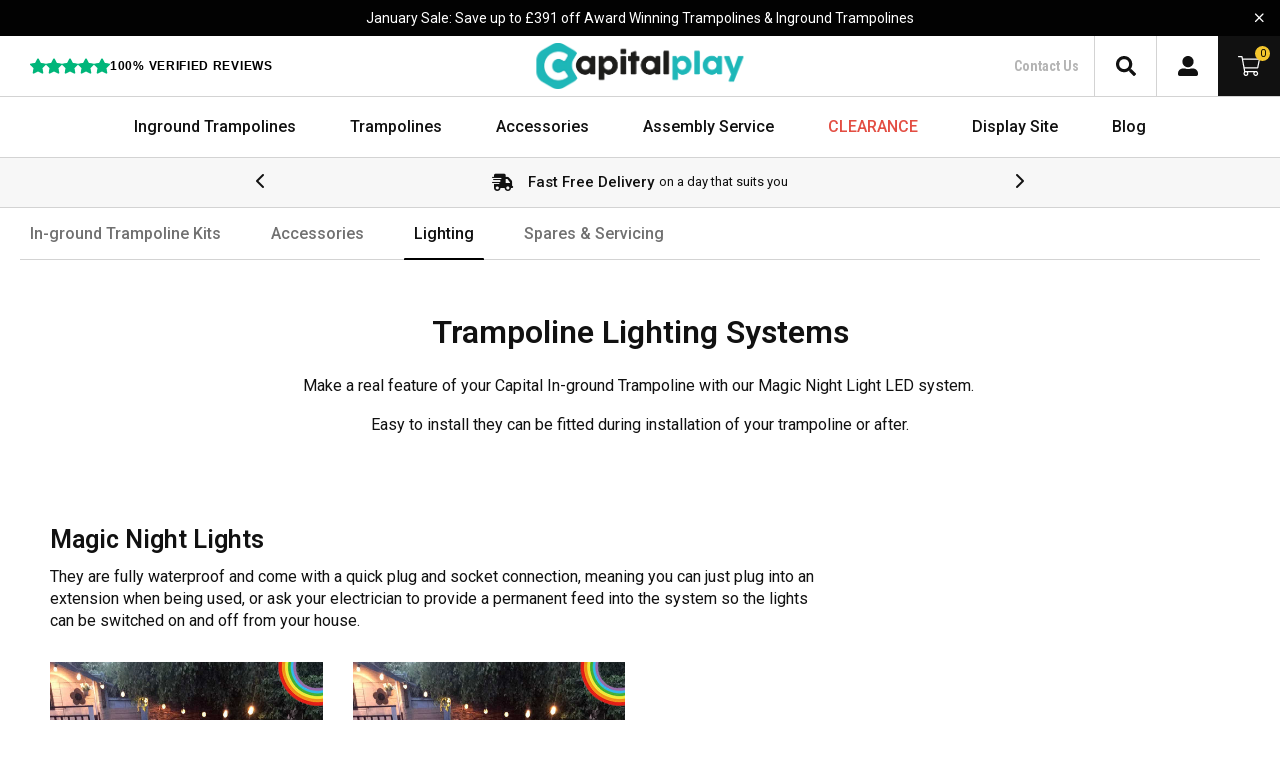

--- FILE ---
content_type: text/html; charset=utf-8
request_url: https://www.capitalplay.co.uk/collections/trampoline-lighting-systems
body_size: 52093
content:

  <!doctype html>
  <html class="no-js supports-no-cookies" lang="en-GB">
    <head>
      <script>
    // Google Consent Mode V2 integration script from Consentmo GDPR
    window.isenseRules = {};
    window.isenseRules.gcm = {
        gcmVersion: 2,
        integrationVersion: 2,
        initialState: 7,
        adsDataRedaction: true,
        urlPassthrough: true,
        storage: { ad_personalization: "granted", ad_storage: "granted", ad_user_data: "granted", analytics_storage: "granted", functionality_storage: "granted", personalization_storage: "granted", security_storage: "granted", wait_for_update: 500 }
    };
    window.isenseRules.initializeGcm = function (rules) {
      let initialState = rules.initialState;
      let analyticsBlocked = initialState === 0 || initialState === 3 || initialState === 6 || initialState === 7;
      let marketingBlocked = initialState === 0 || initialState === 2 || initialState === 5 || initialState === 7;
      let functionalityBlocked = initialState === 4 || initialState === 5 || initialState === 6 || initialState === 7;
  
      let gdprCache = localStorage.getItem('gdprCache') ? JSON.parse(localStorage.getItem('gdprCache')) : null;
      if (gdprCache && typeof gdprCache.updatedPreferences !== "undefined") {
        let updatedPreferences = gdprCache && typeof gdprCache.updatedPreferences !== "undefined" ? gdprCache.updatedPreferences : null;
        analyticsBlocked = parseInt(updatedPreferences.indexOf('analytics')) > -1;
        marketingBlocked = parseInt(updatedPreferences.indexOf('marketing')) > -1;
        functionalityBlocked = parseInt(updatedPreferences.indexOf('functionality')) > -1;
      }
      
      isenseRules.gcm = {
        ...rules,
        storage: {
          ad_personalization: marketingBlocked ? "denied" : "granted",
          ad_storage: marketingBlocked ? "denied" : "granted",
          ad_user_data: marketingBlocked ? "denied" : "granted",
          analytics_storage: analyticsBlocked ? "denied" : "granted",
          functionality_storage: functionalityBlocked ? "denied" : "granted",
          personalization_storage: functionalityBlocked ? "denied" : "granted",
          security_storage: "granted",
          wait_for_update: 500
        },
      };
    }
  
    // Google Consent Mode - initialization start
    window.isenseRules.initializeGcm({
      ...window.isenseRules.gcm,
      adsDataRedaction: true,
      urlPassthrough: true,
      initialState: 7
    });
  
    /*
    * initialState acceptable values:
    * 0 - Set both ad_storage and analytics_storage to denied
    * 1 - Set all categories to granted
    * 2 - Set only ad_storage to denied
    * 3 - Set only analytics_storage to denied
    * 4 - Set only functionality_storage to denied
    * 5 - Set both ad_storage and functionality_storage to denied
    * 6 - Set both analytics_storage and functionality_storage to denied
    * 7 - Set all categories to denied
    */
  
    window.dataLayer = window.dataLayer || [];
    function gtag() { window.dataLayer.push(arguments); }
    gtag("consent", "default", isenseRules.gcm.storage);
    isenseRules.gcm.adsDataRedaction && gtag("set", "ads_data_redaction", isenseRules.gcm.adsDataRedaction);
    isenseRules.gcm.urlPassthrough && gtag("set", "url_passthrough", isenseRules.gcm.urlPassthrough);
  </script>
      

      
      <meta charset="utf-8">
      <meta http-equiv="X-UA-Compatible" content="IE=edge">
      <meta name="viewport" content="width=device-width,initial-scale=1">
      <meta name="theme-color" content=""><link rel="canonical" href="https://www.capitalplay.co.uk/collections/trampoline-lighting-systems">
<link
          rel="shortcut icon"
          href="//www.capitalplay.co.uk/cdn/shop/files/favicon_32x32.png?v=1613551717"
          type="image/png"
        ><title>Trampoline Lighting Systems
| Capital Play UK</title><meta name="description" content="Make a real feature of your Capital In-ground Trampoline with our Magic Night Light LED system.  Easy to install they can be fitted during installation of your trampoline or after.">


<meta property="og:site_name" content="Capital Play UK">
<meta property="og:url" content="https://www.capitalplay.co.uk/collections/trampoline-lighting-systems">
<meta property="og:title" content="Trampoline Lighting Systems">
<meta property="og:type" content="product.group">
<meta property="og:description" content="Make a real feature of your Capital In-ground Trampoline with our Magic Night Light LED system.  Easy to install they can be fitted during installation of your trampoline or after.">

<meta name="twitter:site" content="@">
<meta name="twitter:card" content="summary_large_image">
<meta name="twitter:title" content="Trampoline Lighting Systems">
<meta name="twitter:description" content="Make a real feature of your Capital In-ground Trampoline with our Magic Night Light LED system.  Easy to install they can be fitted during installation of your trampoline or after.">

<link
          href="https://fonts.googleapis.com/css?family=Roboto:300,400,500,600|Roboto+Condensed:700"
          rel="stylesheet"
        ><script
        type="text/javascript"
        src="//www.capitalplay.co.uk/cdn/shop/t/1/assets/theme-min.js?v=76751128051767409311757590595"
        defer="preload"
      ></script>

      <style>/*! normalize.css v8.0.1 | MIT License | github.com/necolas/normalize.css */@import'../node_modules/@fancyapps/fancybox/dist/jquery.fancybox.css';@import'https://cdnjs.cloudflare.com/ajax/libs/select2/4.0.13/css/select2.min.css';@import"https://fonts.googleapis.com/css?family=Roboto:300,400,500,600|Roboto+Condensed:700";/*!
 * Bootstrap Grid v4.3.1 (https://getbootstrap.com/)
 * Copyright 2011-2019 The Bootstrap Authors
 * Copyright 2011-2019 Twitter, Inc.
 * Licensed under MIT (https://github.com/twbs/bootstrap/blob/master/LICENSE)
 */html{box-sizing:border-box;-ms-overflow-style:scrollbar}*,*::before,*::after{box-sizing:inherit}.container{width:100%;padding-right:15px;padding-left:15px;margin-right:auto;margin-left:auto}@media(min-width: 576px){.container{max-width:540px}}@media(min-width: 768px){.container{max-width:720px}}@media(min-width: 992px){.container{max-width:960px}}@media(min-width: 1200px){.container{max-width:1140px}}.container-fluid{width:100%;padding-right:15px;padding-left:15px;margin-right:auto;margin-left:auto}.row{display:flex;flex-wrap:wrap;margin-right:-15px;margin-left:-15px}.no-gutters{margin-right:0;margin-left:0}.no-gutters>.col,.no-gutters>[class*=col-]{padding-right:0;padding-left:0}.col-xl,.col-xl-auto,.col-xl-12,.col-xl-11,.col-xl-10,.col-xl-9,.col-xl-8,.col-xl-7,.col-xl-6,.col-xl-5,.col-xl-4,.col-xl-3,.col-xl-2,.col-xl-1,.col-lg,.col-lg-auto,.col-lg-12,.col-lg-11,.col-lg-10,.col-lg-9,.col-lg-8,.col-lg-7,.col-lg-6,.col-lg-5,.col-lg-4,.col-lg-3,.col-lg-2,.col-lg-1,.col-md,.col-md-auto,.col-md-12,.col-md-11,.col-md-10,.col-md-9,.col-md-8,.col-md-7,.col-md-6,.col-md-5,.col-md-4,.col-md-3,.col-md-2,.col-md-1,.col-sm,.col-sm-auto,.col-sm-12,.col-sm-11,.col-sm-10,.col-sm-9,.col-sm-8,.col-sm-7,.col-sm-6,.col-sm-5,.col-sm-4,.col-sm-3,.col-sm-2,.col-sm-1,.col,.col-auto,.col-12,.col-11,.col-10,.col-9,.col-8,.col-7,.col-6,.col-5,.col-4,.col-3,.col-2,.col-1{position:relative;width:100%;padding-right:15px;padding-left:15px}.col{flex-basis:0;flex-grow:1;max-width:100%}.col-auto{flex:0 0 auto;width:auto;max-width:100%}.col-1{flex:0 0 8.3333333333%;max-width:8.3333333333%}.col-2{flex:0 0 16.6666666667%;max-width:16.6666666667%}.col-3{flex:0 0 25%;max-width:25%}.col-4{flex:0 0 33.3333333333%;max-width:33.3333333333%}.col-5{flex:0 0 41.6666666667%;max-width:41.6666666667%}.col-6{flex:0 0 50%;max-width:50%}.col-7{flex:0 0 58.3333333333%;max-width:58.3333333333%}.col-8{flex:0 0 66.6666666667%;max-width:66.6666666667%}.col-9{flex:0 0 75%;max-width:75%}.col-10{flex:0 0 83.3333333333%;max-width:83.3333333333%}.col-11{flex:0 0 91.6666666667%;max-width:91.6666666667%}.col-12{flex:0 0 100%;max-width:100%}.order-first{order:-1}.order-last{order:13}.order-0{order:0}.order-1{order:1}.order-2{order:2}.order-3{order:3}.order-4{order:4}.order-5{order:5}.order-6{order:6}.order-7{order:7}.order-8{order:8}.order-9{order:9}.order-10{order:10}.order-11{order:11}.order-12{order:12}.offset-1{margin-left:8.3333333333%}.offset-2{margin-left:16.6666666667%}.offset-3{margin-left:25%}.offset-4{margin-left:33.3333333333%}.offset-5{margin-left:41.6666666667%}.offset-6{margin-left:50%}.offset-7{margin-left:58.3333333333%}.offset-8{margin-left:66.6666666667%}.offset-9{margin-left:75%}.offset-10{margin-left:83.3333333333%}.offset-11{margin-left:91.6666666667%}@media(min-width: 576px){.col-sm{flex-basis:0;flex-grow:1;max-width:100%}.col-sm-auto{flex:0 0 auto;width:auto;max-width:100%}.col-sm-1{flex:0 0 8.3333333333%;max-width:8.3333333333%}.col-sm-2{flex:0 0 16.6666666667%;max-width:16.6666666667%}.col-sm-3{flex:0 0 25%;max-width:25%}.col-sm-4{flex:0 0 33.3333333333%;max-width:33.3333333333%}.col-sm-5{flex:0 0 41.6666666667%;max-width:41.6666666667%}.col-sm-6{flex:0 0 50%;max-width:50%}.col-sm-7{flex:0 0 58.3333333333%;max-width:58.3333333333%}.col-sm-8{flex:0 0 66.6666666667%;max-width:66.6666666667%}.col-sm-9{flex:0 0 75%;max-width:75%}.col-sm-10{flex:0 0 83.3333333333%;max-width:83.3333333333%}.col-sm-11{flex:0 0 91.6666666667%;max-width:91.6666666667%}.col-sm-12{flex:0 0 100%;max-width:100%}.order-sm-first{order:-1}.order-sm-last{order:13}.order-sm-0{order:0}.order-sm-1{order:1}.order-sm-2{order:2}.order-sm-3{order:3}.order-sm-4{order:4}.order-sm-5{order:5}.order-sm-6{order:6}.order-sm-7{order:7}.order-sm-8{order:8}.order-sm-9{order:9}.order-sm-10{order:10}.order-sm-11{order:11}.order-sm-12{order:12}.offset-sm-0{margin-left:0}.offset-sm-1{margin-left:8.3333333333%}.offset-sm-2{margin-left:16.6666666667%}.offset-sm-3{margin-left:25%}.offset-sm-4{margin-left:33.3333333333%}.offset-sm-5{margin-left:41.6666666667%}.offset-sm-6{margin-left:50%}.offset-sm-7{margin-left:58.3333333333%}.offset-sm-8{margin-left:66.6666666667%}.offset-sm-9{margin-left:75%}.offset-sm-10{margin-left:83.3333333333%}.offset-sm-11{margin-left:91.6666666667%}}@media(min-width: 768px){.col-md{flex-basis:0;flex-grow:1;max-width:100%}.col-md-auto{flex:0 0 auto;width:auto;max-width:100%}.col-md-1{flex:0 0 8.3333333333%;max-width:8.3333333333%}.col-md-2{flex:0 0 16.6666666667%;max-width:16.6666666667%}.col-md-3{flex:0 0 25%;max-width:25%}.col-md-4{flex:0 0 33.3333333333%;max-width:33.3333333333%}.col-md-5{flex:0 0 41.6666666667%;max-width:41.6666666667%}.col-md-6{flex:0 0 50%;max-width:50%}.col-md-7{flex:0 0 58.3333333333%;max-width:58.3333333333%}.col-md-8{flex:0 0 66.6666666667%;max-width:66.6666666667%}.col-md-9{flex:0 0 75%;max-width:75%}.col-md-10{flex:0 0 83.3333333333%;max-width:83.3333333333%}.col-md-11{flex:0 0 91.6666666667%;max-width:91.6666666667%}.col-md-12{flex:0 0 100%;max-width:100%}.order-md-first{order:-1}.order-md-last{order:13}.order-md-0{order:0}.order-md-1{order:1}.order-md-2{order:2}.order-md-3{order:3}.order-md-4{order:4}.order-md-5{order:5}.order-md-6{order:6}.order-md-7{order:7}.order-md-8{order:8}.order-md-9{order:9}.order-md-10{order:10}.order-md-11{order:11}.order-md-12{order:12}.offset-md-0{margin-left:0}.offset-md-1{margin-left:8.3333333333%}.offset-md-2{margin-left:16.6666666667%}.offset-md-3{margin-left:25%}.offset-md-4{margin-left:33.3333333333%}.offset-md-5{margin-left:41.6666666667%}.offset-md-6{margin-left:50%}.offset-md-7{margin-left:58.3333333333%}.offset-md-8{margin-left:66.6666666667%}.offset-md-9{margin-left:75%}.offset-md-10{margin-left:83.3333333333%}.offset-md-11{margin-left:91.6666666667%}}@media(min-width: 992px){.col-lg{flex-basis:0;flex-grow:1;max-width:100%}.col-lg-auto{flex:0 0 auto;width:auto;max-width:100%}.col-lg-1{flex:0 0 8.3333333333%;max-width:8.3333333333%}.col-lg-2{flex:0 0 16.6666666667%;max-width:16.6666666667%}.col-lg-3{flex:0 0 25%;max-width:25%}.col-lg-4{flex:0 0 33.3333333333%;max-width:33.3333333333%}.col-lg-5{flex:0 0 41.6666666667%;max-width:41.6666666667%}.col-lg-6{flex:0 0 50%;max-width:50%}.col-lg-7{flex:0 0 58.3333333333%;max-width:58.3333333333%}.col-lg-8{flex:0 0 66.6666666667%;max-width:66.6666666667%}.col-lg-9{flex:0 0 75%;max-width:75%}.col-lg-10{flex:0 0 83.3333333333%;max-width:83.3333333333%}.col-lg-11{flex:0 0 91.6666666667%;max-width:91.6666666667%}.col-lg-12{flex:0 0 100%;max-width:100%}.order-lg-first{order:-1}.order-lg-last{order:13}.order-lg-0{order:0}.order-lg-1{order:1}.order-lg-2{order:2}.order-lg-3{order:3}.order-lg-4{order:4}.order-lg-5{order:5}.order-lg-6{order:6}.order-lg-7{order:7}.order-lg-8{order:8}.order-lg-9{order:9}.order-lg-10{order:10}.order-lg-11{order:11}.order-lg-12{order:12}.offset-lg-0{margin-left:0}.offset-lg-1{margin-left:8.3333333333%}.offset-lg-2{margin-left:16.6666666667%}.offset-lg-3{margin-left:25%}.offset-lg-4{margin-left:33.3333333333%}.offset-lg-5{margin-left:41.6666666667%}.offset-lg-6{margin-left:50%}.offset-lg-7{margin-left:58.3333333333%}.offset-lg-8{margin-left:66.6666666667%}.offset-lg-9{margin-left:75%}.offset-lg-10{margin-left:83.3333333333%}.offset-lg-11{margin-left:91.6666666667%}}@media(min-width: 1200px){.col-xl{flex-basis:0;flex-grow:1;max-width:100%}.col-xl-auto{flex:0 0 auto;width:auto;max-width:100%}.col-xl-1{flex:0 0 8.3333333333%;max-width:8.3333333333%}.col-xl-2{flex:0 0 16.6666666667%;max-width:16.6666666667%}.col-xl-3{flex:0 0 25%;max-width:25%}.col-xl-4{flex:0 0 33.3333333333%;max-width:33.3333333333%}.col-xl-5{flex:0 0 41.6666666667%;max-width:41.6666666667%}.col-xl-6{flex:0 0 50%;max-width:50%}.col-xl-7{flex:0 0 58.3333333333%;max-width:58.3333333333%}.col-xl-8{flex:0 0 66.6666666667%;max-width:66.6666666667%}.col-xl-9{flex:0 0 75%;max-width:75%}.col-xl-10{flex:0 0 83.3333333333%;max-width:83.3333333333%}.col-xl-11{flex:0 0 91.6666666667%;max-width:91.6666666667%}.col-xl-12{flex:0 0 100%;max-width:100%}.order-xl-first{order:-1}.order-xl-last{order:13}.order-xl-0{order:0}.order-xl-1{order:1}.order-xl-2{order:2}.order-xl-3{order:3}.order-xl-4{order:4}.order-xl-5{order:5}.order-xl-6{order:6}.order-xl-7{order:7}.order-xl-8{order:8}.order-xl-9{order:9}.order-xl-10{order:10}.order-xl-11{order:11}.order-xl-12{order:12}.offset-xl-0{margin-left:0}.offset-xl-1{margin-left:8.3333333333%}.offset-xl-2{margin-left:16.6666666667%}.offset-xl-3{margin-left:25%}.offset-xl-4{margin-left:33.3333333333%}.offset-xl-5{margin-left:41.6666666667%}.offset-xl-6{margin-left:50%}.offset-xl-7{margin-left:58.3333333333%}.offset-xl-8{margin-left:66.6666666667%}.offset-xl-9{margin-left:75%}.offset-xl-10{margin-left:83.3333333333%}.offset-xl-11{margin-left:91.6666666667%}}.d-none{display:none !important}.d-inline{display:inline !important}.d-inline-block{display:inline-block !important}.d-block{display:block !important}.d-table{display:table !important}.d-table-row{display:table-row !important}.d-table-cell{display:table-cell !important}.d-flex{display:flex !important}.d-inline-flex{display:inline-flex !important}@media(min-width: 576px){.d-sm-none{display:none !important}.d-sm-inline{display:inline !important}.d-sm-inline-block{display:inline-block !important}.d-sm-block{display:block !important}.d-sm-table{display:table !important}.d-sm-table-row{display:table-row !important}.d-sm-table-cell{display:table-cell !important}.d-sm-flex{display:flex !important}.d-sm-inline-flex{display:inline-flex !important}}@media(min-width: 768px){.d-md-none{display:none !important}.d-md-inline{display:inline !important}.d-md-inline-block{display:inline-block !important}.d-md-block{display:block !important}.d-md-table{display:table !important}.d-md-table-row{display:table-row !important}.d-md-table-cell{display:table-cell !important}.d-md-flex{display:flex !important}.d-md-inline-flex{display:inline-flex !important}}@media(min-width: 992px){.d-lg-none{display:none !important}.d-lg-inline{display:inline !important}.d-lg-inline-block{display:inline-block !important}.d-lg-block{display:block !important}.d-lg-table{display:table !important}.d-lg-table-row{display:table-row !important}.d-lg-table-cell{display:table-cell !important}.d-lg-flex{display:flex !important}.d-lg-inline-flex{display:inline-flex !important}}@media(min-width: 1200px){.d-xl-none{display:none !important}.d-xl-inline{display:inline !important}.d-xl-inline-block{display:inline-block !important}.d-xl-block{display:block !important}.d-xl-table{display:table !important}.d-xl-table-row{display:table-row !important}.d-xl-table-cell{display:table-cell !important}.d-xl-flex{display:flex !important}.d-xl-inline-flex{display:inline-flex !important}}@media print{.d-print-none{display:none !important}.d-print-inline{display:inline !important}.d-print-inline-block{display:inline-block !important}.d-print-block{display:block !important}.d-print-table{display:table !important}.d-print-table-row{display:table-row !important}.d-print-table-cell{display:table-cell !important}.d-print-flex{display:flex !important}.d-print-inline-flex{display:inline-flex !important}}.flex-row{flex-direction:row !important}.flex-column{flex-direction:column !important}.flex-row-reverse{flex-direction:row-reverse !important}.flex-column-reverse{flex-direction:column-reverse !important}.flex-wrap{flex-wrap:wrap !important}.flex-nowrap{flex-wrap:nowrap !important}.flex-wrap-reverse{flex-wrap:wrap-reverse !important}.flex-fill{flex:1 1 auto !important}.flex-grow-0{flex-grow:0 !important}.flex-grow-1{flex-grow:1 !important}.flex-shrink-0{flex-shrink:0 !important}.flex-shrink-1{flex-shrink:1 !important}.justify-content-start{justify-content:flex-start !important}.justify-content-end{justify-content:flex-end !important}.justify-content-center{justify-content:center !important}.justify-content-between{justify-content:space-between !important}.justify-content-around{justify-content:space-around !important}.align-items-start{align-items:flex-start !important}.align-items-end{align-items:flex-end !important}.align-items-center{align-items:center !important}.align-items-baseline{align-items:baseline !important}.align-items-stretch{align-items:stretch !important}.align-content-start{align-content:flex-start !important}.align-content-end{align-content:flex-end !important}.align-content-center{align-content:center !important}.align-content-between{align-content:space-between !important}.align-content-around{align-content:space-around !important}.align-content-stretch{align-content:stretch !important}.align-self-auto{align-self:auto !important}.align-self-start{align-self:flex-start !important}.align-self-end{align-self:flex-end !important}.align-self-center{align-self:center !important}.align-self-baseline{align-self:baseline !important}.align-self-stretch{align-self:stretch !important}@media(min-width: 576px){.flex-sm-row{flex-direction:row !important}.flex-sm-column{flex-direction:column !important}.flex-sm-row-reverse{flex-direction:row-reverse !important}.flex-sm-column-reverse{flex-direction:column-reverse !important}.flex-sm-wrap{flex-wrap:wrap !important}.flex-sm-nowrap{flex-wrap:nowrap !important}.flex-sm-wrap-reverse{flex-wrap:wrap-reverse !important}.flex-sm-fill{flex:1 1 auto !important}.flex-sm-grow-0{flex-grow:0 !important}.flex-sm-grow-1{flex-grow:1 !important}.flex-sm-shrink-0{flex-shrink:0 !important}.flex-sm-shrink-1{flex-shrink:1 !important}.justify-content-sm-start{justify-content:flex-start !important}.justify-content-sm-end{justify-content:flex-end !important}.justify-content-sm-center{justify-content:center !important}.justify-content-sm-between{justify-content:space-between !important}.justify-content-sm-around{justify-content:space-around !important}.align-items-sm-start{align-items:flex-start !important}.align-items-sm-end{align-items:flex-end !important}.align-items-sm-center{align-items:center !important}.align-items-sm-baseline{align-items:baseline !important}.align-items-sm-stretch{align-items:stretch !important}.align-content-sm-start{align-content:flex-start !important}.align-content-sm-end{align-content:flex-end !important}.align-content-sm-center{align-content:center !important}.align-content-sm-between{align-content:space-between !important}.align-content-sm-around{align-content:space-around !important}.align-content-sm-stretch{align-content:stretch !important}.align-self-sm-auto{align-self:auto !important}.align-self-sm-start{align-self:flex-start !important}.align-self-sm-end{align-self:flex-end !important}.align-self-sm-center{align-self:center !important}.align-self-sm-baseline{align-self:baseline !important}.align-self-sm-stretch{align-self:stretch !important}}@media(min-width: 768px){.flex-md-row{flex-direction:row !important}.flex-md-column{flex-direction:column !important}.flex-md-row-reverse{flex-direction:row-reverse !important}.flex-md-column-reverse{flex-direction:column-reverse !important}.flex-md-wrap{flex-wrap:wrap !important}.flex-md-nowrap{flex-wrap:nowrap !important}.flex-md-wrap-reverse{flex-wrap:wrap-reverse !important}.flex-md-fill{flex:1 1 auto !important}.flex-md-grow-0{flex-grow:0 !important}.flex-md-grow-1{flex-grow:1 !important}.flex-md-shrink-0{flex-shrink:0 !important}.flex-md-shrink-1{flex-shrink:1 !important}.justify-content-md-start{justify-content:flex-start !important}.justify-content-md-end{justify-content:flex-end !important}.justify-content-md-center{justify-content:center !important}.justify-content-md-between{justify-content:space-between !important}.justify-content-md-around{justify-content:space-around !important}.align-items-md-start{align-items:flex-start !important}.align-items-md-end{align-items:flex-end !important}.align-items-md-center{align-items:center !important}.align-items-md-baseline{align-items:baseline !important}.align-items-md-stretch{align-items:stretch !important}.align-content-md-start{align-content:flex-start !important}.align-content-md-end{align-content:flex-end !important}.align-content-md-center{align-content:center !important}.align-content-md-between{align-content:space-between !important}.align-content-md-around{align-content:space-around !important}.align-content-md-stretch{align-content:stretch !important}.align-self-md-auto{align-self:auto !important}.align-self-md-start{align-self:flex-start !important}.align-self-md-end{align-self:flex-end !important}.align-self-md-center{align-self:center !important}.align-self-md-baseline{align-self:baseline !important}.align-self-md-stretch{align-self:stretch !important}}@media(min-width: 992px){.flex-lg-row{flex-direction:row !important}.flex-lg-column{flex-direction:column !important}.flex-lg-row-reverse{flex-direction:row-reverse !important}.flex-lg-column-reverse{flex-direction:column-reverse !important}.flex-lg-wrap{flex-wrap:wrap !important}.flex-lg-nowrap{flex-wrap:nowrap !important}.flex-lg-wrap-reverse{flex-wrap:wrap-reverse !important}.flex-lg-fill{flex:1 1 auto !important}.flex-lg-grow-0{flex-grow:0 !important}.flex-lg-grow-1{flex-grow:1 !important}.flex-lg-shrink-0{flex-shrink:0 !important}.flex-lg-shrink-1{flex-shrink:1 !important}.justify-content-lg-start{justify-content:flex-start !important}.justify-content-lg-end{justify-content:flex-end !important}.justify-content-lg-center{justify-content:center !important}.justify-content-lg-between{justify-content:space-between !important}.justify-content-lg-around{justify-content:space-around !important}.align-items-lg-start{align-items:flex-start !important}.align-items-lg-end{align-items:flex-end !important}.align-items-lg-center{align-items:center !important}.align-items-lg-baseline{align-items:baseline !important}.align-items-lg-stretch{align-items:stretch !important}.align-content-lg-start{align-content:flex-start !important}.align-content-lg-end{align-content:flex-end !important}.align-content-lg-center{align-content:center !important}.align-content-lg-between{align-content:space-between !important}.align-content-lg-around{align-content:space-around !important}.align-content-lg-stretch{align-content:stretch !important}.align-self-lg-auto{align-self:auto !important}.align-self-lg-start{align-self:flex-start !important}.align-self-lg-end{align-self:flex-end !important}.align-self-lg-center{align-self:center !important}.align-self-lg-baseline{align-self:baseline !important}.align-self-lg-stretch{align-self:stretch !important}}@media(min-width: 1200px){.flex-xl-row{flex-direction:row !important}.flex-xl-column{flex-direction:column !important}.flex-xl-row-reverse{flex-direction:row-reverse !important}.flex-xl-column-reverse{flex-direction:column-reverse !important}.flex-xl-wrap{flex-wrap:wrap !important}.flex-xl-nowrap{flex-wrap:nowrap !important}.flex-xl-wrap-reverse{flex-wrap:wrap-reverse !important}.flex-xl-fill{flex:1 1 auto !important}.flex-xl-grow-0{flex-grow:0 !important}.flex-xl-grow-1{flex-grow:1 !important}.flex-xl-shrink-0{flex-shrink:0 !important}.flex-xl-shrink-1{flex-shrink:1 !important}.justify-content-xl-start{justify-content:flex-start !important}.justify-content-xl-end{justify-content:flex-end !important}.justify-content-xl-center{justify-content:center !important}.justify-content-xl-between{justify-content:space-between !important}.justify-content-xl-around{justify-content:space-around !important}.align-items-xl-start{align-items:flex-start !important}.align-items-xl-end{align-items:flex-end !important}.align-items-xl-center{align-items:center !important}.align-items-xl-baseline{align-items:baseline !important}.align-items-xl-stretch{align-items:stretch !important}.align-content-xl-start{align-content:flex-start !important}.align-content-xl-end{align-content:flex-end !important}.align-content-xl-center{align-content:center !important}.align-content-xl-between{align-content:space-between !important}.align-content-xl-around{align-content:space-around !important}.align-content-xl-stretch{align-content:stretch !important}.align-self-xl-auto{align-self:auto !important}.align-self-xl-start{align-self:flex-start !important}.align-self-xl-end{align-self:flex-end !important}.align-self-xl-center{align-self:center !important}.align-self-xl-baseline{align-self:baseline !important}.align-self-xl-stretch{align-self:stretch !important}}.m-0{margin:0 !important}.mt-0,.my-0{margin-top:0 !important}.mr-0,.mx-0{margin-right:0 !important}.mb-0,.my-0{margin-bottom:0 !important}.ml-0,.mx-0{margin-left:0 !important}.m-1{margin:.25rem !important}.mt-1,.my-1{margin-top:.25rem !important}.mr-1,.mx-1{margin-right:.25rem !important}.mb-1,.my-1{margin-bottom:.25rem !important}.ml-1,.mx-1{margin-left:.25rem !important}.m-2{margin:.5rem !important}.mt-2,.my-2{margin-top:.5rem !important}.mr-2,.mx-2{margin-right:.5rem !important}.mb-2,.my-2{margin-bottom:.5rem !important}.ml-2,.mx-2{margin-left:.5rem !important}.m-3{margin:1rem !important}.mt-3,.my-3{margin-top:1rem !important}.mr-3,.mx-3{margin-right:1rem !important}.mb-3,.my-3{margin-bottom:1rem !important}.ml-3,.mx-3{margin-left:1rem !important}.m-4{margin:1.5rem !important}.mt-4,.my-4{margin-top:1.5rem !important}.mr-4,.mx-4{margin-right:1.5rem !important}.mb-4,.my-4{margin-bottom:1.5rem !important}.ml-4,.mx-4{margin-left:1.5rem !important}.m-5{margin:3rem !important}.mt-5,.my-5{margin-top:3rem !important}.mr-5,.mx-5{margin-right:3rem !important}.mb-5,.my-5{margin-bottom:3rem !important}.ml-5,.mx-5{margin-left:3rem !important}.p-0{padding:0 !important}.pt-0,.py-0{padding-top:0 !important}.pr-0,.px-0{padding-right:0 !important}.pb-0,.py-0{padding-bottom:0 !important}.pl-0,.px-0{padding-left:0 !important}.p-1{padding:.25rem !important}.pt-1,.py-1{padding-top:.25rem !important}.pr-1,.px-1{padding-right:.25rem !important}.pb-1,.py-1{padding-bottom:.25rem !important}.pl-1,.px-1{padding-left:.25rem !important}.p-2{padding:.5rem !important}.pt-2,.py-2{padding-top:.5rem !important}.pr-2,.px-2{padding-right:.5rem !important}.pb-2,.py-2{padding-bottom:.5rem !important}.pl-2,.px-2{padding-left:.5rem !important}.p-3{padding:1rem !important}.pt-3,.py-3{padding-top:1rem !important}.pr-3,.px-3{padding-right:1rem !important}.pb-3,.py-3{padding-bottom:1rem !important}.pl-3,.px-3{padding-left:1rem !important}.p-4{padding:1.5rem !important}.pt-4,.py-4{padding-top:1.5rem !important}.pr-4,.px-4{padding-right:1.5rem !important}.pb-4,.py-4{padding-bottom:1.5rem !important}.pl-4,.px-4{padding-left:1.5rem !important}.p-5{padding:3rem !important}.pt-5,.py-5{padding-top:3rem !important}.pr-5,.px-5{padding-right:3rem !important}.pb-5,.py-5{padding-bottom:3rem !important}.pl-5,.px-5{padding-left:3rem !important}.m-n1{margin:-0.25rem !important}.mt-n1,.my-n1{margin-top:-0.25rem !important}.mr-n1,.mx-n1{margin-right:-0.25rem !important}.mb-n1,.my-n1{margin-bottom:-0.25rem !important}.ml-n1,.mx-n1{margin-left:-0.25rem !important}.m-n2{margin:-0.5rem !important}.mt-n2,.my-n2{margin-top:-0.5rem !important}.mr-n2,.mx-n2{margin-right:-0.5rem !important}.mb-n2,.my-n2{margin-bottom:-0.5rem !important}.ml-n2,.mx-n2{margin-left:-0.5rem !important}.m-n3{margin:-1rem !important}.mt-n3,.my-n3{margin-top:-1rem !important}.mr-n3,.mx-n3{margin-right:-1rem !important}.mb-n3,.my-n3{margin-bottom:-1rem !important}.ml-n3,.mx-n3{margin-left:-1rem !important}.m-n4{margin:-1.5rem !important}.mt-n4,.my-n4{margin-top:-1.5rem !important}.mr-n4,.mx-n4{margin-right:-1.5rem !important}.mb-n4,.my-n4{margin-bottom:-1.5rem !important}.ml-n4,.mx-n4{margin-left:-1.5rem !important}.m-n5{margin:-3rem !important}.mt-n5,.my-n5{margin-top:-3rem !important}.mr-n5,.mx-n5{margin-right:-3rem !important}.mb-n5,.my-n5{margin-bottom:-3rem !important}.ml-n5,.mx-n5{margin-left:-3rem !important}.m-auto{margin:auto !important}.mt-auto,.my-auto{margin-top:auto !important}.mr-auto,.mx-auto{margin-right:auto !important}.mb-auto,.my-auto{margin-bottom:auto !important}.ml-auto,.mx-auto{margin-left:auto !important}@media(min-width: 576px){.m-sm-0{margin:0 !important}.mt-sm-0,.my-sm-0{margin-top:0 !important}.mr-sm-0,.mx-sm-0{margin-right:0 !important}.mb-sm-0,.my-sm-0{margin-bottom:0 !important}.ml-sm-0,.mx-sm-0{margin-left:0 !important}.m-sm-1{margin:.25rem !important}.mt-sm-1,.my-sm-1{margin-top:.25rem !important}.mr-sm-1,.mx-sm-1{margin-right:.25rem !important}.mb-sm-1,.my-sm-1{margin-bottom:.25rem !important}.ml-sm-1,.mx-sm-1{margin-left:.25rem !important}.m-sm-2{margin:.5rem !important}.mt-sm-2,.my-sm-2{margin-top:.5rem !important}.mr-sm-2,.mx-sm-2{margin-right:.5rem !important}.mb-sm-2,.my-sm-2{margin-bottom:.5rem !important}.ml-sm-2,.mx-sm-2{margin-left:.5rem !important}.m-sm-3{margin:1rem !important}.mt-sm-3,.my-sm-3{margin-top:1rem !important}.mr-sm-3,.mx-sm-3{margin-right:1rem !important}.mb-sm-3,.my-sm-3{margin-bottom:1rem !important}.ml-sm-3,.mx-sm-3{margin-left:1rem !important}.m-sm-4{margin:1.5rem !important}.mt-sm-4,.my-sm-4{margin-top:1.5rem !important}.mr-sm-4,.mx-sm-4{margin-right:1.5rem !important}.mb-sm-4,.my-sm-4{margin-bottom:1.5rem !important}.ml-sm-4,.mx-sm-4{margin-left:1.5rem !important}.m-sm-5{margin:3rem !important}.mt-sm-5,.my-sm-5{margin-top:3rem !important}.mr-sm-5,.mx-sm-5{margin-right:3rem !important}.mb-sm-5,.my-sm-5{margin-bottom:3rem !important}.ml-sm-5,.mx-sm-5{margin-left:3rem !important}.p-sm-0{padding:0 !important}.pt-sm-0,.py-sm-0{padding-top:0 !important}.pr-sm-0,.px-sm-0{padding-right:0 !important}.pb-sm-0,.py-sm-0{padding-bottom:0 !important}.pl-sm-0,.px-sm-0{padding-left:0 !important}.p-sm-1{padding:.25rem !important}.pt-sm-1,.py-sm-1{padding-top:.25rem !important}.pr-sm-1,.px-sm-1{padding-right:.25rem !important}.pb-sm-1,.py-sm-1{padding-bottom:.25rem !important}.pl-sm-1,.px-sm-1{padding-left:.25rem !important}.p-sm-2{padding:.5rem !important}.pt-sm-2,.py-sm-2{padding-top:.5rem !important}.pr-sm-2,.px-sm-2{padding-right:.5rem !important}.pb-sm-2,.py-sm-2{padding-bottom:.5rem !important}.pl-sm-2,.px-sm-2{padding-left:.5rem !important}.p-sm-3{padding:1rem !important}.pt-sm-3,.py-sm-3{padding-top:1rem !important}.pr-sm-3,.px-sm-3{padding-right:1rem !important}.pb-sm-3,.py-sm-3{padding-bottom:1rem !important}.pl-sm-3,.px-sm-3{padding-left:1rem !important}.p-sm-4{padding:1.5rem !important}.pt-sm-4,.py-sm-4{padding-top:1.5rem !important}.pr-sm-4,.px-sm-4{padding-right:1.5rem !important}.pb-sm-4,.py-sm-4{padding-bottom:1.5rem !important}.pl-sm-4,.px-sm-4{padding-left:1.5rem !important}.p-sm-5{padding:3rem !important}.pt-sm-5,.py-sm-5{padding-top:3rem !important}.pr-sm-5,.px-sm-5{padding-right:3rem !important}.pb-sm-5,.py-sm-5{padding-bottom:3rem !important}.pl-sm-5,.px-sm-5{padding-left:3rem !important}.m-sm-n1{margin:-0.25rem !important}.mt-sm-n1,.my-sm-n1{margin-top:-0.25rem !important}.mr-sm-n1,.mx-sm-n1{margin-right:-0.25rem !important}.mb-sm-n1,.my-sm-n1{margin-bottom:-0.25rem !important}.ml-sm-n1,.mx-sm-n1{margin-left:-0.25rem !important}.m-sm-n2{margin:-0.5rem !important}.mt-sm-n2,.my-sm-n2{margin-top:-0.5rem !important}.mr-sm-n2,.mx-sm-n2{margin-right:-0.5rem !important}.mb-sm-n2,.my-sm-n2{margin-bottom:-0.5rem !important}.ml-sm-n2,.mx-sm-n2{margin-left:-0.5rem !important}.m-sm-n3{margin:-1rem !important}.mt-sm-n3,.my-sm-n3{margin-top:-1rem !important}.mr-sm-n3,.mx-sm-n3{margin-right:-1rem !important}.mb-sm-n3,.my-sm-n3{margin-bottom:-1rem !important}.ml-sm-n3,.mx-sm-n3{margin-left:-1rem !important}.m-sm-n4{margin:-1.5rem !important}.mt-sm-n4,.my-sm-n4{margin-top:-1.5rem !important}.mr-sm-n4,.mx-sm-n4{margin-right:-1.5rem !important}.mb-sm-n4,.my-sm-n4{margin-bottom:-1.5rem !important}.ml-sm-n4,.mx-sm-n4{margin-left:-1.5rem !important}.m-sm-n5{margin:-3rem !important}.mt-sm-n5,.my-sm-n5{margin-top:-3rem !important}.mr-sm-n5,.mx-sm-n5{margin-right:-3rem !important}.mb-sm-n5,.my-sm-n5{margin-bottom:-3rem !important}.ml-sm-n5,.mx-sm-n5{margin-left:-3rem !important}.m-sm-auto{margin:auto !important}.mt-sm-auto,.my-sm-auto{margin-top:auto !important}.mr-sm-auto,.mx-sm-auto{margin-right:auto !important}.mb-sm-auto,.my-sm-auto{margin-bottom:auto !important}.ml-sm-auto,.mx-sm-auto{margin-left:auto !important}}@media(min-width: 768px){.m-md-0{margin:0 !important}.mt-md-0,.my-md-0{margin-top:0 !important}.mr-md-0,.mx-md-0{margin-right:0 !important}.mb-md-0,.my-md-0{margin-bottom:0 !important}.ml-md-0,.mx-md-0{margin-left:0 !important}.m-md-1{margin:.25rem !important}.mt-md-1,.my-md-1{margin-top:.25rem !important}.mr-md-1,.mx-md-1{margin-right:.25rem !important}.mb-md-1,.my-md-1{margin-bottom:.25rem !important}.ml-md-1,.mx-md-1{margin-left:.25rem !important}.m-md-2{margin:.5rem !important}.mt-md-2,.my-md-2{margin-top:.5rem !important}.mr-md-2,.mx-md-2{margin-right:.5rem !important}.mb-md-2,.my-md-2{margin-bottom:.5rem !important}.ml-md-2,.mx-md-2{margin-left:.5rem !important}.m-md-3{margin:1rem !important}.mt-md-3,.my-md-3{margin-top:1rem !important}.mr-md-3,.mx-md-3{margin-right:1rem !important}.mb-md-3,.my-md-3{margin-bottom:1rem !important}.ml-md-3,.mx-md-3{margin-left:1rem !important}.m-md-4{margin:1.5rem !important}.mt-md-4,.my-md-4{margin-top:1.5rem !important}.mr-md-4,.mx-md-4{margin-right:1.5rem !important}.mb-md-4,.my-md-4{margin-bottom:1.5rem !important}.ml-md-4,.mx-md-4{margin-left:1.5rem !important}.m-md-5{margin:3rem !important}.mt-md-5,.my-md-5{margin-top:3rem !important}.mr-md-5,.mx-md-5{margin-right:3rem !important}.mb-md-5,.my-md-5{margin-bottom:3rem !important}.ml-md-5,.mx-md-5{margin-left:3rem !important}.p-md-0{padding:0 !important}.pt-md-0,.py-md-0{padding-top:0 !important}.pr-md-0,.px-md-0{padding-right:0 !important}.pb-md-0,.py-md-0{padding-bottom:0 !important}.pl-md-0,.px-md-0{padding-left:0 !important}.p-md-1{padding:.25rem !important}.pt-md-1,.py-md-1{padding-top:.25rem !important}.pr-md-1,.px-md-1{padding-right:.25rem !important}.pb-md-1,.py-md-1{padding-bottom:.25rem !important}.pl-md-1,.px-md-1{padding-left:.25rem !important}.p-md-2{padding:.5rem !important}.pt-md-2,.py-md-2{padding-top:.5rem !important}.pr-md-2,.px-md-2{padding-right:.5rem !important}.pb-md-2,.py-md-2{padding-bottom:.5rem !important}.pl-md-2,.px-md-2{padding-left:.5rem !important}.p-md-3{padding:1rem !important}.pt-md-3,.py-md-3{padding-top:1rem !important}.pr-md-3,.px-md-3{padding-right:1rem !important}.pb-md-3,.py-md-3{padding-bottom:1rem !important}.pl-md-3,.px-md-3{padding-left:1rem !important}.p-md-4{padding:1.5rem !important}.pt-md-4,.py-md-4{padding-top:1.5rem !important}.pr-md-4,.px-md-4{padding-right:1.5rem !important}.pb-md-4,.py-md-4{padding-bottom:1.5rem !important}.pl-md-4,.px-md-4{padding-left:1.5rem !important}.p-md-5{padding:3rem !important}.pt-md-5,.py-md-5{padding-top:3rem !important}.pr-md-5,.px-md-5{padding-right:3rem !important}.pb-md-5,.py-md-5{padding-bottom:3rem !important}.pl-md-5,.px-md-5{padding-left:3rem !important}.m-md-n1{margin:-0.25rem !important}.mt-md-n1,.my-md-n1{margin-top:-0.25rem !important}.mr-md-n1,.mx-md-n1{margin-right:-0.25rem !important}.mb-md-n1,.my-md-n1{margin-bottom:-0.25rem !important}.ml-md-n1,.mx-md-n1{margin-left:-0.25rem !important}.m-md-n2{margin:-0.5rem !important}.mt-md-n2,.my-md-n2{margin-top:-0.5rem !important}.mr-md-n2,.mx-md-n2{margin-right:-0.5rem !important}.mb-md-n2,.my-md-n2{margin-bottom:-0.5rem !important}.ml-md-n2,.mx-md-n2{margin-left:-0.5rem !important}.m-md-n3{margin:-1rem !important}.mt-md-n3,.my-md-n3{margin-top:-1rem !important}.mr-md-n3,.mx-md-n3{margin-right:-1rem !important}.mb-md-n3,.my-md-n3{margin-bottom:-1rem !important}.ml-md-n3,.mx-md-n3{margin-left:-1rem !important}.m-md-n4{margin:-1.5rem !important}.mt-md-n4,.my-md-n4{margin-top:-1.5rem !important}.mr-md-n4,.mx-md-n4{margin-right:-1.5rem !important}.mb-md-n4,.my-md-n4{margin-bottom:-1.5rem !important}.ml-md-n4,.mx-md-n4{margin-left:-1.5rem !important}.m-md-n5{margin:-3rem !important}.mt-md-n5,.my-md-n5{margin-top:-3rem !important}.mr-md-n5,.mx-md-n5{margin-right:-3rem !important}.mb-md-n5,.my-md-n5{margin-bottom:-3rem !important}.ml-md-n5,.mx-md-n5{margin-left:-3rem !important}.m-md-auto{margin:auto !important}.mt-md-auto,.my-md-auto{margin-top:auto !important}.mr-md-auto,.mx-md-auto{margin-right:auto !important}.mb-md-auto,.my-md-auto{margin-bottom:auto !important}.ml-md-auto,.mx-md-auto{margin-left:auto !important}}@media(min-width: 992px){.m-lg-0{margin:0 !important}.mt-lg-0,.my-lg-0{margin-top:0 !important}.mr-lg-0,.mx-lg-0{margin-right:0 !important}.mb-lg-0,.my-lg-0{margin-bottom:0 !important}.ml-lg-0,.mx-lg-0{margin-left:0 !important}.m-lg-1{margin:.25rem !important}.mt-lg-1,.my-lg-1{margin-top:.25rem !important}.mr-lg-1,.mx-lg-1{margin-right:.25rem !important}.mb-lg-1,.my-lg-1{margin-bottom:.25rem !important}.ml-lg-1,.mx-lg-1{margin-left:.25rem !important}.m-lg-2{margin:.5rem !important}.mt-lg-2,.my-lg-2{margin-top:.5rem !important}.mr-lg-2,.mx-lg-2{margin-right:.5rem !important}.mb-lg-2,.my-lg-2{margin-bottom:.5rem !important}.ml-lg-2,.mx-lg-2{margin-left:.5rem !important}.m-lg-3{margin:1rem !important}.mt-lg-3,.my-lg-3{margin-top:1rem !important}.mr-lg-3,.mx-lg-3{margin-right:1rem !important}.mb-lg-3,.my-lg-3{margin-bottom:1rem !important}.ml-lg-3,.mx-lg-3{margin-left:1rem !important}.m-lg-4{margin:1.5rem !important}.mt-lg-4,.my-lg-4{margin-top:1.5rem !important}.mr-lg-4,.mx-lg-4{margin-right:1.5rem !important}.mb-lg-4,.my-lg-4{margin-bottom:1.5rem !important}.ml-lg-4,.mx-lg-4{margin-left:1.5rem !important}.m-lg-5{margin:3rem !important}.mt-lg-5,.my-lg-5{margin-top:3rem !important}.mr-lg-5,.mx-lg-5{margin-right:3rem !important}.mb-lg-5,.my-lg-5{margin-bottom:3rem !important}.ml-lg-5,.mx-lg-5{margin-left:3rem !important}.p-lg-0{padding:0 !important}.pt-lg-0,.py-lg-0{padding-top:0 !important}.pr-lg-0,.px-lg-0{padding-right:0 !important}.pb-lg-0,.py-lg-0{padding-bottom:0 !important}.pl-lg-0,.px-lg-0{padding-left:0 !important}.p-lg-1{padding:.25rem !important}.pt-lg-1,.py-lg-1{padding-top:.25rem !important}.pr-lg-1,.px-lg-1{padding-right:.25rem !important}.pb-lg-1,.py-lg-1{padding-bottom:.25rem !important}.pl-lg-1,.px-lg-1{padding-left:.25rem !important}.p-lg-2{padding:.5rem !important}.pt-lg-2,.py-lg-2{padding-top:.5rem !important}.pr-lg-2,.px-lg-2{padding-right:.5rem !important}.pb-lg-2,.py-lg-2{padding-bottom:.5rem !important}.pl-lg-2,.px-lg-2{padding-left:.5rem !important}.p-lg-3{padding:1rem !important}.pt-lg-3,.py-lg-3{padding-top:1rem !important}.pr-lg-3,.px-lg-3{padding-right:1rem !important}.pb-lg-3,.py-lg-3{padding-bottom:1rem !important}.pl-lg-3,.px-lg-3{padding-left:1rem !important}.p-lg-4{padding:1.5rem !important}.pt-lg-4,.py-lg-4{padding-top:1.5rem !important}.pr-lg-4,.px-lg-4{padding-right:1.5rem !important}.pb-lg-4,.py-lg-4{padding-bottom:1.5rem !important}.pl-lg-4,.px-lg-4{padding-left:1.5rem !important}.p-lg-5{padding:3rem !important}.pt-lg-5,.py-lg-5{padding-top:3rem !important}.pr-lg-5,.px-lg-5{padding-right:3rem !important}.pb-lg-5,.py-lg-5{padding-bottom:3rem !important}.pl-lg-5,.px-lg-5{padding-left:3rem !important}.m-lg-n1{margin:-0.25rem !important}.mt-lg-n1,.my-lg-n1{margin-top:-0.25rem !important}.mr-lg-n1,.mx-lg-n1{margin-right:-0.25rem !important}.mb-lg-n1,.my-lg-n1{margin-bottom:-0.25rem !important}.ml-lg-n1,.mx-lg-n1{margin-left:-0.25rem !important}.m-lg-n2{margin:-0.5rem !important}.mt-lg-n2,.my-lg-n2{margin-top:-0.5rem !important}.mr-lg-n2,.mx-lg-n2{margin-right:-0.5rem !important}.mb-lg-n2,.my-lg-n2{margin-bottom:-0.5rem !important}.ml-lg-n2,.mx-lg-n2{margin-left:-0.5rem !important}.m-lg-n3{margin:-1rem !important}.mt-lg-n3,.my-lg-n3{margin-top:-1rem !important}.mr-lg-n3,.mx-lg-n3{margin-right:-1rem !important}.mb-lg-n3,.my-lg-n3{margin-bottom:-1rem !important}.ml-lg-n3,.mx-lg-n3{margin-left:-1rem !important}.m-lg-n4{margin:-1.5rem !important}.mt-lg-n4,.my-lg-n4{margin-top:-1.5rem !important}.mr-lg-n4,.mx-lg-n4{margin-right:-1.5rem !important}.mb-lg-n4,.my-lg-n4{margin-bottom:-1.5rem !important}.ml-lg-n4,.mx-lg-n4{margin-left:-1.5rem !important}.m-lg-n5{margin:-3rem !important}.mt-lg-n5,.my-lg-n5{margin-top:-3rem !important}.mr-lg-n5,.mx-lg-n5{margin-right:-3rem !important}.mb-lg-n5,.my-lg-n5{margin-bottom:-3rem !important}.ml-lg-n5,.mx-lg-n5{margin-left:-3rem !important}.m-lg-auto{margin:auto !important}.mt-lg-auto,.my-lg-auto{margin-top:auto !important}.mr-lg-auto,.mx-lg-auto{margin-right:auto !important}.mb-lg-auto,.my-lg-auto{margin-bottom:auto !important}.ml-lg-auto,.mx-lg-auto{margin-left:auto !important}}@media(min-width: 1200px){.m-xl-0{margin:0 !important}.mt-xl-0,.my-xl-0{margin-top:0 !important}.mr-xl-0,.mx-xl-0{margin-right:0 !important}.mb-xl-0,.my-xl-0{margin-bottom:0 !important}.ml-xl-0,.mx-xl-0{margin-left:0 !important}.m-xl-1{margin:.25rem !important}.mt-xl-1,.my-xl-1{margin-top:.25rem !important}.mr-xl-1,.mx-xl-1{margin-right:.25rem !important}.mb-xl-1,.my-xl-1{margin-bottom:.25rem !important}.ml-xl-1,.mx-xl-1{margin-left:.25rem !important}.m-xl-2{margin:.5rem !important}.mt-xl-2,.my-xl-2{margin-top:.5rem !important}.mr-xl-2,.mx-xl-2{margin-right:.5rem !important}.mb-xl-2,.my-xl-2{margin-bottom:.5rem !important}.ml-xl-2,.mx-xl-2{margin-left:.5rem !important}.m-xl-3{margin:1rem !important}.mt-xl-3,.my-xl-3{margin-top:1rem !important}.mr-xl-3,.mx-xl-3{margin-right:1rem !important}.mb-xl-3,.my-xl-3{margin-bottom:1rem !important}.ml-xl-3,.mx-xl-3{margin-left:1rem !important}.m-xl-4{margin:1.5rem !important}.mt-xl-4,.my-xl-4{margin-top:1.5rem !important}.mr-xl-4,.mx-xl-4{margin-right:1.5rem !important}.mb-xl-4,.my-xl-4{margin-bottom:1.5rem !important}.ml-xl-4,.mx-xl-4{margin-left:1.5rem !important}.m-xl-5{margin:3rem !important}.mt-xl-5,.my-xl-5{margin-top:3rem !important}.mr-xl-5,.mx-xl-5{margin-right:3rem !important}.mb-xl-5,.my-xl-5{margin-bottom:3rem !important}.ml-xl-5,.mx-xl-5{margin-left:3rem !important}.p-xl-0{padding:0 !important}.pt-xl-0,.py-xl-0{padding-top:0 !important}.pr-xl-0,.px-xl-0{padding-right:0 !important}.pb-xl-0,.py-xl-0{padding-bottom:0 !important}.pl-xl-0,.px-xl-0{padding-left:0 !important}.p-xl-1{padding:.25rem !important}.pt-xl-1,.py-xl-1{padding-top:.25rem !important}.pr-xl-1,.px-xl-1{padding-right:.25rem !important}.pb-xl-1,.py-xl-1{padding-bottom:.25rem !important}.pl-xl-1,.px-xl-1{padding-left:.25rem !important}.p-xl-2{padding:.5rem !important}.pt-xl-2,.py-xl-2{padding-top:.5rem !important}.pr-xl-2,.px-xl-2{padding-right:.5rem !important}.pb-xl-2,.py-xl-2{padding-bottom:.5rem !important}.pl-xl-2,.px-xl-2{padding-left:.5rem !important}.p-xl-3{padding:1rem !important}.pt-xl-3,.py-xl-3{padding-top:1rem !important}.pr-xl-3,.px-xl-3{padding-right:1rem !important}.pb-xl-3,.py-xl-3{padding-bottom:1rem !important}.pl-xl-3,.px-xl-3{padding-left:1rem !important}.p-xl-4{padding:1.5rem !important}.pt-xl-4,.py-xl-4{padding-top:1.5rem !important}.pr-xl-4,.px-xl-4{padding-right:1.5rem !important}.pb-xl-4,.py-xl-4{padding-bottom:1.5rem !important}.pl-xl-4,.px-xl-4{padding-left:1.5rem !important}.p-xl-5{padding:3rem !important}.pt-xl-5,.py-xl-5{padding-top:3rem !important}.pr-xl-5,.px-xl-5{padding-right:3rem !important}.pb-xl-5,.py-xl-5{padding-bottom:3rem !important}.pl-xl-5,.px-xl-5{padding-left:3rem !important}.m-xl-n1{margin:-0.25rem !important}.mt-xl-n1,.my-xl-n1{margin-top:-0.25rem !important}.mr-xl-n1,.mx-xl-n1{margin-right:-0.25rem !important}.mb-xl-n1,.my-xl-n1{margin-bottom:-0.25rem !important}.ml-xl-n1,.mx-xl-n1{margin-left:-0.25rem !important}.m-xl-n2{margin:-0.5rem !important}.mt-xl-n2,.my-xl-n2{margin-top:-0.5rem !important}.mr-xl-n2,.mx-xl-n2{margin-right:-0.5rem !important}.mb-xl-n2,.my-xl-n2{margin-bottom:-0.5rem !important}.ml-xl-n2,.mx-xl-n2{margin-left:-0.5rem !important}.m-xl-n3{margin:-1rem !important}.mt-xl-n3,.my-xl-n3{margin-top:-1rem !important}.mr-xl-n3,.mx-xl-n3{margin-right:-1rem !important}.mb-xl-n3,.my-xl-n3{margin-bottom:-1rem !important}.ml-xl-n3,.mx-xl-n3{margin-left:-1rem !important}.m-xl-n4{margin:-1.5rem !important}.mt-xl-n4,.my-xl-n4{margin-top:-1.5rem !important}.mr-xl-n4,.mx-xl-n4{margin-right:-1.5rem !important}.mb-xl-n4,.my-xl-n4{margin-bottom:-1.5rem !important}.ml-xl-n4,.mx-xl-n4{margin-left:-1.5rem !important}.m-xl-n5{margin:-3rem !important}.mt-xl-n5,.my-xl-n5{margin-top:-3rem !important}.mr-xl-n5,.mx-xl-n5{margin-right:-3rem !important}.mb-xl-n5,.my-xl-n5{margin-bottom:-3rem !important}.ml-xl-n5,.mx-xl-n5{margin-left:-3rem !important}.m-xl-auto{margin:auto !important}.mt-xl-auto,.my-xl-auto{margin-top:auto !important}.mr-xl-auto,.mx-xl-auto{margin-right:auto !important}.mb-xl-auto,.my-xl-auto{margin-bottom:auto !important}.ml-xl-auto,.mx-xl-auto{margin-left:auto !important}}.slick-slider{position:relative;display:block;box-sizing:border-box;-webkit-touch-callout:none;-webkit-user-select:none;-moz-user-select:none;user-select:none;touch-action:pan-y;-webkit-tap-highlight-color:rgba(0,0,0,0)}.slick-list{position:relative;overflow:hidden;display:block;margin:0;padding:0}.slick-list:focus{outline:none}.slick-list.dragging{cursor:pointer;cursor:hand}.slick-slider .slick-track,.slick-slider .slick-list{transform:translate3d(0, 0, 0)}.slick-track{position:relative;left:0;top:0;display:block;margin-left:auto;margin-right:auto}.slick-track:before,.slick-track:after{content:"";display:table}.slick-track:after{clear:both}.slick-loading .slick-track{visibility:hidden}.slick-slide{float:left;height:100%;min-height:1px;display:none}[dir=rtl] .slick-slide{float:right}.slick-slide img{display:block}.slick-slide.slick-loading img{display:none}.slick-slide.dragging img{pointer-events:none}.slick-initialized .slick-slide{display:block}.slick-loading .slick-slide{visibility:hidden}.slick-vertical .slick-slide{display:block;height:auto;border:1px solid rgba(0,0,0,0)}.slick-arrow.slick-hidden{display:none}#admin-bar-iframe{display:none !important}body[data-store=TSD]{font-family:"Lato",sans-serif}*:focus{outline:none}.pull-right{float:right}@media(min-width: 1200px){.container{max-width:1400px}}a[href=""]{cursor:default}b,strong{font-weight:500}.table-responsive{display:block;width:100%;overflow-x:auto;-webkit-overflow-scrolling:touch;-ms-overflow-style:-ms-autohiding-scrollbar}.table-responsive table{width:100%;max-width:100%;margin-bottom:1rem;background-color:rgba(0,0,0,0)}h1,h2,h3{line-height:1.3}p{line-height:1.45em}#MainContent{padding:25px 0;max-width:1500px;margin:0 auto}@media(max-width: 767px){#MainContent{overflow:hidden}}#final-text{padding:25px 50px}#final-text.align-Left{text-align:left}#final-text.align-Center{text-align:center}#final-text.align-Center .inner{max-width:900px;margin:0 auto}#final-text.align-Right{text-align:right}.select2-container--default .select2-selection--single{border-radius:60px;background-clip:padding-box;height:35px;font-size:13px}.select2-container--open.select2-container--default .select2-selection--single{border-radius:5px;background-clip:padding-box}.select2-container--default .select2-selection--single .select2-selection__rendered{line-height:33px;padding-left:15px}.select2-results__option{padding:10px 15px;font-size:13px}.select2-container--default .select2-selection--single .select2-selection__arrow{height:auto;top:50%;right:10px;transform:translateY(-50%)}.link-spacer{margin:0 8px 0 10px;display:inline-block;opacity:.3}.flag{width:20px;height:20px;display:inline-block;border-radius:50%;background-clip:padding-box;background:url(//www.capitalplay.co.uk/cdn/shop/t/1/assets/UK-flag.jpg?v=149553718070466955471623315824) no-repeat center/cover}.flag.USD,.flag.US{background-image:url(//www.capitalplay.co.uk/cdn/shop/t/1/assets/USD-flag.jpg?v=88974069540634269281623315869)}.pagination{text-align:center;margin-bottom:50px}.pagination a{color:#717171;text-decoration:none}.pagination a:hover{color:#2cb6b7}.pagination>*{margin:0 5px}.pagination .current{color:#2cb6b7;font-weight:500}#MainContent>.notice{display:block}#MainContent>.notice.success{background:#2cb6b7;color:#fff;text-align:center;padding:8px !important}#MainContent>.notice.success:before{margin-right:6px;font-family:"Font Awesome 6 Pro";font-weight:600;content:""}#share-wrapper{padding-top:20px}div[class^=block_] .header h2{margin:0 0 5px}div[class^=block_] .header p:first-of-type{margin-top:0}@media(max-width: 767px){div[class^=block_] .header{text-align:center;padding:0 30px !important}}.template-404 #MainContent{text-align:center;padding:50px 0}.template-404 #MainContent a{color:#111}#delivery-timer{border:1px solid #359853;background:rgba(53,152,83,.1);border-radius:5px;background-clip:padding-box;padding:15px 15px;line-height:1.4;font-weight:500;margin:30px 0 20px}#delivery-timer h4{margin:0 0 5px;text-transform:uppercase}#delivery-timer span{color:#359853;font-weight:600}body.template-product.variant-preorder #delivery-timer{display:none}@media(max-width: 767px){.fancybox-slide{padding:5px !important}}.fancybox-bg{opacity:1;background:rgba(0,0,0,.5)}.fancybox-is-open .fancybox-bg{opacity:1}.support-options{padding-top:30px}.support-options a{position:relative;padding-left:55px;display:block;color:#111;text-decoration:none;margin-bottom:17px;font-size:12px}.support-options a img,.support-options a i{display:block;width:40px;height:auto;position:absolute;top:0;left:0}.support-options a i{font-size:32px}.support-options a span:not(.link){border-bottom:1px solid #d3d3d3;display:block;min-height:40px;padding-bottom:20px}.support-options a span:not(.link) strong{display:block;font-size:14px;margin-bottom:5px;font-weight:600}.support-options a span.link{text-decoration:underline;font-weight:500}.support-options .item:last-of-type a{margin-bottom:0}.support-options .item:last-of-type span{border:0 none}.tp-page-widget-carousel{padding:0 50px}body.template-collection .tp-page-widget-carousel{padding:40px 50px}form{margin:0}form .errors{margin-bottom:20px;background:hsl(4.125,74.0740740741%,96.6470588235%);border-bottom:1px solid #e34e43;padding:10px 15px;color:#e34e43;font-weight:500;font-size:13px}form .errors ul{padding:0;margin:0;list-style-type:none}a,area,button,[role=button],input,label,select,summary,textarea{touch-action:manipulation}input,textarea,select{font-size:1.6rem;max-width:100%;border:1px solid var(--color-border);border-radius:0}input[disabled],textarea[disabled],select[disabled]{border-color:#000;background-color:#000;cursor:default}button,input[type=submit],label[for]{cursor:pointer}textarea{min-height:100px}select::-ms-expand{display:none}option{background-color:var(--color-main-background);color:var(--color-body-text)}.input-error{border-color:#ff6d6d;background-color:#fff;color:var(--color-body-text)}#form-messages{background:#2cb6b7;color:#fff;text-align:center;padding:10px}.clearfix{*zoom:1}.clearfix::after{content:"";display:table;clear:both}.visually-hidden{position:absolute !important;overflow:hidden;width:1px;height:1px;margin:-1px;padding:0;border:0;clip:rect(0 0 0 0)}.js-focus-hidden:focus{outline:none}.label-hidden{position:absolute !important;overflow:hidden;width:1px;height:1px;margin:-1px;padding:0;border:0;clip:rect(0 0 0 0)}.no-placeholder .label-hidden{position:inherit !important;overflow:auto;width:auto;height:auto;margin:0;clip:auto}.visually-shown{position:inherit !important;overflow:auto;width:auto;height:auto;margin:0;clip:auto}.no-js:not(html){display:none}.no-js .no-js:not(html){display:block}.no-js .js{display:none}.supports-no-cookies:not(html){display:none}html.supports-no-cookies .supports-no-cookies:not(html){display:block}html.supports-no-cookies .supports-cookies{display:none}.skip-link:focus{position:absolute !important;overflow:auto;width:auto;height:auto;margin:0;clip:auto;z-index:10000;padding:15px;background-color:var(--color-main-background);color:var(--color-body-text);transition:none}.hide{display:none !important}html{background-color:var(--color-main-background);box-sizing:border-box}*,*::before,*::after{box-sizing:border-box}body,html{height:100%;font-size:16px !important}h1{font-size:1.8em}#shopify-section-header-usps{padding:10px 0;background:#f7f7f7;border-bottom:1px solid #d3d3d3}#shopify-section-header-usps .contain{max-width:1500px;display:flex;align-items:center;text-align:center;margin:0 auto;padding:0;justify-content:space-between;gap:clamp(10px,2vw,20px)}@media(min-width: 769px){#shopify-section-header-usps .contain{padding:0 50px}}#shopify-section-header-usps .contain img{max-height:27px;width:27px;display:block}#shopify-section-header-usps .contain .slick-track{display:flex !important}#shopify-section-header-usps .contain .slick-slide{height:inherit !important}#shopify-section-header-usps .contain .slick-slide>div{height:100% !important}#shopify-section-header-usps .contain .usp{height:100% !important;display:flex !important;align-items:center;gap:10px;font-weight:600;text-transform:uppercase;font-size:12px;letter-spacing:.7px;font-family:"Varela Round",sans-serif;justify-content:flex-start;text-align:left;flex-grow:1;justify-content:center}@media(max-width: 768px){#shopify-section-header-usps .contain .usp{justify-content:center;text-align:center}}figure{margin:0}img,picture{margin:0;max-width:100%}@media only screen and (max-width: 45.85em){.responsive-table{width:100%}.responsive-table thead{display:none}.responsive-table tr{display:block}.responsive-table tr,.responsive-table td{float:left;clear:both;width:100%}.responsive-table th,.responsive-table td{display:block;margin:0;padding:15px;text-align:right}.responsive-table td::before{content:attr(data-label);float:left;padding-right:10px;text-align:center}.responsive-table-row+.responsive-table-row,tfoot>.responsive-table-row:first-child{position:relative;margin-top:10px;padding-top:15px}.responsive-table-row+.responsive-table-row::after,tfoot>.responsive-table-row:first-child::after{content:"";position:absolute;top:0;right:15px;left:15px;display:block;border-bottom:1px solid var(--color-border)}}.rte{margin:0}.rte img{height:auto}.rte table{table-layout:fixed}.rte ul,.rte ol{margin:0 0 15px 30px}.rte strong{font-weight:500}.rte-table{overflow:auto;max-width:100%;-webkit-overflow-scrolling:touch}.rte__video-wrapper{position:relative;overflow:hidden;max-width:100%;height:0;height:auto;padding-bottom:56.25%}.rte__video-wrapper iframe{position:absolute;top:0;left:0;width:100%;height:100%}.rte__table-wrapper{overflow:auto;max-width:100%;-webkit-overflow-scrolling:touch}html{font-size:62.5%}body{font-family:"Roboto",sans-serif;font-weight:400;font-style:normal;font-size:15px;color:#111}h1,h2,h3,h4,h5,h6{font-family:var(--font-heading)}body,input,textarea,button,select{-webkit-font-smoothing:antialiased;-webkit-text-size-adjust:100%;-moz-text-size-adjust:100%;text-size-adjust:100%}a:focus{color:inherit}#main-nav{position:relative}@media(max-width: 767px){#main-nav{height:100%}}.drop-menu{position:absolute;background:#fff;top:100%;left:0;width:100%;opacity:0;visibility:hidden;padding:30px 0;border-top:1px solid #d3d3d3}.drop-menu .back-main{display:none}@media(max-width: 767px){.drop-menu{top:0;left:100%;padding:0;height:100%;overflow-y:auto;border:0 none}.drop-menu .back-main{display:block;line-height:50px;padding:0 30px;text-decoration:none;margin-bottom:10px;color:#000;font-size:18px;font-weight:500}.drop-menu .back-main i{margin-right:10px}}.drop-menu>.row{max-width:1000px;margin:0 auto}.drop-menu>.row>div:not(:last-of-type){border-right:1px solid #d3d3d3}.drop-menu>.row>div .inner{padding:0 30px}@media(min-width: 767px){.drop-menu>.row>div.col-md-6 .sub-menu,.drop-menu>.row>div.col-md-6 .blog-cats{width:100%;column-count:2;column-gap:"30px";-moz-column-count:2;-moz-column-gap:"30px";-webkit-column-count:2;-webkit-column-gap:"30px";padding-top:30px}.drop-menu>.row>div.col-md-6 .sub-menu li.title,.drop-menu>.row>div.col-md-6 .blog-cats li.title{position:absolute;top:0}}.drop-menu>.row>div.play-btns li{margin:0}.drop-menu>.row>div.play-btns a{padding:15px 0;padding-left:35px;position:relative;display:block;margin:0;border-bottom:1px solid #d3d3d3;text-transform:none;font-weight:normal;color:#000;font-size:13px}body[data-store=TSD] .drop-menu>.row>div.play-btns a{font-family:"Varela Round",sans-serif;font-weight:400;font-size:16px}.drop-menu>.row>div.play-btns a:before{font-family:"Font Awesome 6 Pro";font-weight:500;content:"";position:absolute;left:0;font-size:25px;color:#00abe4;top:50%;transform:translateY(-50%)}.drop-menu>.row>div.play-btns a.video:before{content:""}.drop-menu .sub-menu{float:left;text-align:left}@media(max-width: 767px){.drop-menu .sub-menu{float:none;margin-bottom:30px}}.drop-menu .sub-menu li{display:block !important;margin-bottom:10px}.drop-menu .sub-menu li a[href*="/offers"]{color:#c10000}.drop-menu .sub-menu li.title{color:#000;font-family:"Roboto Condensed",sans-serif;text-decoration:none;text-transform:uppercase;font-weight:700;font-size:17px}body[data-store=TSD] .drop-menu .sub-menu li.title{font-family:"Varela Round",sans-serif;text-transform:capitalize;font-weight:400;font-size:16px;margin-bottom:15px}.drop-menu .sub-menu li[data-title="view all"] a,.drop-menu .sub-menu li.view-all a{color:#000;text-decoration:none;font-size:13px;margin-top:10px;border-bottom:1px solid #000;display:inline-block}.drop-menu .sub-menu li a{text-decoration:none;color:#000;font-size:13px;transition:all .15s ease}@media(max-width: 767px){.drop-menu .sub-menu li a{font-size:15px}}.drop-menu .sub-menu li a:hover{color:#717171}.drop-menu .sub-menu.no-title a{color:#000;font-family:"Roboto Condensed",sans-serif;text-decoration:none;text-transform:uppercase;font-weight:700;font-size:15px}.drop-menu .sub-menu>li .sub-nav{padding-top:10px;font-size:13px}.drop-menu .sub-menu>li .sub-nav li a{text-decoration:none;color:#000;transition:all .15s ease}.drop-menu .sub-menu>li .sub-nav li a:hover{color:#717171}.drop-menu ul{padding:0;margin:0}.drop-menu.blog{text-align:left}.drop-menu.blog .row>div:not(:last-of-type){border:0 none}.drop-menu.blog .blog-img{display:block}@media(max-width: 767px){.drop-menu.blog .blog-img{padding:0 15px;margin-bottom:30px}}.drop-menu.blog ul{list-style-type:none}@media(max-width: 767px){.drop-menu.blog ul[class^=blog-]{padding:0 15px;margin-bottom:30px}}.drop-menu.blog ul[class^=blog-] li{margin-bottom:10px}.drop-menu.blog ul[class^=blog-] li.title{color:#000;font-family:"Roboto Condensed",sans-serif;text-decoration:none;text-transform:uppercase;font-weight:700;font-size:15px}.drop-menu.blog ul[class^=blog-] li.view-all a{color:#000;text-decoration:none;font-size:13px;margin-top:10px;border-bottom:1px solid #000;display:inline-block}.drop-menu.blog ul[class^=blog-] li a{display:block;text-decoration:none;text-decoration:none;color:#000;transition:all .15s ease;font-size:13px;line-height:1.3}.drop-menu.blog ul[class^=blog-] li a:hover{color:#717171}.drop-menu.blog ul[class^=blog-] li.has-icon{position:relative;min-height:43px;padding-left:55px;margin-bottom:10px}.drop-menu.blog ul[class^=blog-] li.has-icon .img{display:block;width:40px;height:43px;background-size:cover;position:absolute;top:0;left:0}.drop-menu.blog ul[class^=blog-] li.has-icon .img:before{content:"";display:block;width:100%;height:100%;background-size:contain;position:absolute;top:0;left:0;background:url(//www.capitalplay.co.uk/cdn/shop/t/1/assets/hexagon-rounded-cut.svg?v=58856853731119904051623315795) no-repeat center/cover}.menu-overlay{position:fixed;top:0;left:0;width:100%;height:100%;background:rgba(0,0,0,.5);opacity:0;visibility:hidden;z-index:50}@media(max-width: 767px){.menu-overlay{z-index:8}}@media(max-width: 767px){#collectionContent .collection-promo+#sub-nav{margin:0 0px 0px !important}}#sub-nav{padding:0px;margin:0 50px 15px;position:relative}#sub-nav:first-child{margin-top:-20px}@media(max-width: 992px){#sub-nav{margin:0 20px 0px}#sub-nav:first-child{margin-top:-20px}}@media(max-width: 767px){#sub-nav{margin:0px;overflow:hidden;height:51px;border-top:1px solid #d3d3d3;border-bottom:1px solid #d3d3d3}body[data-store=TSD] #sub-nav{margin:0 !important}}@media(min-width: 992px)and (max-width: 1400px){#sub-nav{overflow-x:auto;overflow-y:hidden;white-space:nowrap;padding:0 20px;margin-left:0;margin-right:0;border-top:1px solid #d3d3d3}#sub-nav li:last-of-type{margin-right:20px}}#sub-nav ul{list-style-type:none;padding:0;margin:0;border-bottom:1px solid #d3d3d3;display:flex}@media(max-width: 767px){#sub-nav ul{display:block;padding-top:51px;position:relative;border-bottom:none}}#sub-nav ul li{display:block;position:relative}@media(max-width: 992px)and (max-width: 1400px){#sub-nav ul li{float:none;margin:0}}@media(max-width: 767px){#sub-nav ul li{float:none;display:block}}#sub-nav ul li a{font-weight:500;text-decoration:none;color:#717171;font-size:16px;padding:0 10px;display:block;margin-right:30px;line-height:51px}@media(max-width: 767px){#sub-nav ul li a{display:block;margin:0;padding:0 20px}}#sub-nav ul li.active{position:relative}#sub-nav ul li.active a{color:#111}@media(max-width: 767px){#sub-nav ul li.active{position:absolute;top:0;width:100%}#sub-nav ul li.active a{position:relative}#sub-nav ul li.active a:before{font-family:"Font Awesome 6 Pro";font-weight:600;content:"";position:absolute;top:50%;right:30px;transform:translateY(-50%)}}#sub-nav span.selected{position:absolute;top:calc(100% - 2px);left:0;width:40px;background:#000;height:3px;display:block;border-radius:40px;background-clip:padding-box}@media(max-width: 767px){#sub-nav span.selected{display:none}}.button{display:inline-block;vertical-align:middle;width:auto;border:0;text-align:center;white-space:nowrap;text-decoration:none;-webkit-user-select:none;-moz-user-select:none;user-select:none;-webkit-appearance:none;-moz-appearance:none;appearance:none;font-family:"Roboto Condensed",sans-serif}button.cta.inline{width:auto;margin-right:20px}button.cta-alt{border:0 none !important;border-bottom:2px solid #f4c62d !important}.shopify-challenge__button,#update-cart,.spr-button-primary,.spr-summary-actions-newreview,.cta-wrap a,.cta{border:1px solid #000;line-height:40px;text-transform:uppercase;font-family:"Roboto Condensed",sans-serif;font-weight:600;font-size:15px;letter-spacing:1px;color:#000;background:#fff;text-decoration:none;display:block;text-align:center;margin:0 0 15px;transition:all .3s ease;border-radius:5px;background-clip:padding-box;border-radius:90px}.shopify-challenge__button.md,#update-cart.md,.spr-button-primary.md,.spr-summary-actions-newreview.md,.cta-wrap a.md,.cta.md{line-height:30px;padding:0 20px;font-weight:500;display:inline-block;letter-spacing:normal;text-transform:none;transform:none;box-shadow:none;background:#fff}.shopify-challenge__button.black,.shopify-challenge__button.active,#update-cart.black,#update-cart.active,.spr-button-primary.black,.spr-button-primary.active,.spr-summary-actions-newreview.black,.spr-summary-actions-newreview.active,.cta-wrap a.black,.cta-wrap a.active,.cta.black,.cta.active{background:#000;color:#fff}@media(min-width: 767px){.shopify-challenge__button.black:hover,#update-cart.black:hover,.spr-button-primary.black:hover,.spr-summary-actions-newreview.black:hover,.cta-wrap a.black:hover,.cta.black:hover{border-color:#2cb6b7;background:#2cb6b7}body[data-store=TSD] .shopify-challenge__button.black:hover,body[data-store=TSD] #update-cart.black:hover,body[data-store=TSD] .spr-button-primary.black:hover,body[data-store=TSD] .spr-summary-actions-newreview.black:hover,body[data-store=TSD] .cta-wrap a.black:hover,body[data-store=TSD] .cta.black:hover{border-color:#00abe4;background:#00abe4}}.shopify-challenge__button.full,#update-cart.full,.spr-button-primary.full,.spr-summary-actions-newreview.full,.cta-wrap a.full,.cta.full{width:100%}.shopify-challenge__button.green,#update-cart.green,.spr-button-primary.green,.spr-summary-actions-newreview.green,.cta-wrap a.green,.cta.green{background:#2cb6b7;border-color:#2cb6b7;color:#fff}@media(min-width: 767px){.shopify-challenge__button.green:hover,#update-cart.green:hover,.spr-button-primary.green:hover,.spr-summary-actions-newreview.green:hover,.cta-wrap a.green:hover,.cta.green:hover{background:rgb(39.0572687225,161.5550660793,162.4427312775)}}body[data-store=TSD] .shopify-challenge__button.green,body[data-store=TSD] #update-cart.green,body[data-store=TSD] .spr-button-primary.green,body[data-store=TSD] .spr-summary-actions-newreview.green,body[data-store=TSD] .cta-wrap a.green,body[data-store=TSD] .cta.green{border-color:#00abe4;background:#00abe4}@media(min-width: 767px){body[data-store=TSD] .shopify-challenge__button.green:hover,body[data-store=TSD] #update-cart.green:hover,body[data-store=TSD] .spr-button-primary.green:hover,body[data-store=TSD] .spr-summary-actions-newreview.green:hover,body[data-store=TSD] .cta-wrap a.green:hover,body[data-store=TSD] .cta.green:hover{background:rgb(0,151.875,202.5)}}.shopify-challenge__button.yellow,#update-cart.yellow,.spr-button-primary.yellow,.spr-summary-actions-newreview.yellow,.cta-wrap a.yellow,.cta.yellow{background:#eec200;border-color:#eec200}@media(min-width: 767px){.shopify-challenge__button.yellow:hover,#update-cart.yellow:hover,.spr-button-primary.yellow:hover,.spr-summary-actions-newreview.yellow:hover,.cta-wrap a.yellow:hover,.cta.yellow:hover{color:#000;background:rgb(212.5,173.2142857143,0)}}.shopify-challenge__button:hover,.shopify-challenge__button:focus,#update-cart:hover,#update-cart:focus,.spr-button-primary:hover,.spr-button-primary:focus,.spr-summary-actions-newreview:hover,.spr-summary-actions-newreview:focus,.cta-wrap a:hover,.cta-wrap a:focus,.cta:hover,.cta:focus{background:#000;color:#fff}.shopify-challenge__button#update-cart,.shopify-challenge__button.spr-button-primary,.shopify-challenge__button.spr-summary-actions-newreview,.shopify-challenge__button.inline,#update-cart#update-cart,#update-cart.spr-button-primary,#update-cart.spr-summary-actions-newreview,#update-cart.inline,.spr-button-primary#update-cart,.spr-button-primary.spr-button-primary,.spr-button-primary.spr-summary-actions-newreview,.spr-button-primary.inline,.spr-summary-actions-newreview#update-cart,.spr-summary-actions-newreview.spr-button-primary,.spr-summary-actions-newreview.spr-summary-actions-newreview,.spr-summary-actions-newreview.inline,.cta-wrap a#update-cart,.cta-wrap a.spr-button-primary,.cta-wrap a.spr-summary-actions-newreview,.cta-wrap a.inline,.cta#update-cart,.cta.spr-button-primary,.cta.spr-summary-actions-newreview,.cta.inline{display:inline-block !important;padding:0 20px}.shopify-challenge__button.preorder,#update-cart.preorder,.spr-button-primary.preorder,.spr-summary-actions-newreview.preorder,.cta-wrap a.preorder,.cta.preorder{background:#000;color:#fff;line-height:1.6;padding:12px 5px}.shopify-challenge__button.preorder span,#update-cart.preorder span,.spr-button-primary.preorder span,.spr-summary-actions-newreview.preorder span,.cta-wrap a.preorder span,.cta.preorder span{display:block;text-transform:none;letter-spacing:.05em;font-weight:500}.shopify-challenge__button.preorder span strong,#update-cart.preorder span strong,.spr-button-primary.preorder span strong,.spr-summary-actions-newreview.preorder span strong,.cta-wrap a.preorder span strong,.cta.preorder span strong{color:#f4c62d}.shopify-challenge__button.preorder span p,#update-cart.preorder span p,.spr-button-primary.preorder span p,.spr-summary-actions-newreview.preorder span p,.cta-wrap a.preorder span p,.cta.preorder span p{margin:0}.shopify-challenge__button.pdf,#update-cart.pdf,.spr-button-primary.pdf,.spr-summary-actions-newreview.pdf,.cta-wrap a.pdf,.cta.pdf{position:relative}.shopify-challenge__button.pdf:before,#update-cart.pdf:before,.spr-button-primary.pdf:before,.spr-summary-actions-newreview.pdf:before,.cta-wrap a.pdf:before,.cta.pdf:before{font-family:"Font Awesome 6 Pro";font-weight:500;content:"";transform:translateY(-50%);color:#e784a7;font-size:22px;position:absolute;top:50%;left:10px}.shopify-challenge__button.v2,#update-cart.v2,.spr-button-primary.v2,.spr-summary-actions-newreview.v2,.cta-wrap a.v2,.cta.v2{border-radius:80px;padding:0 20px}.shopify-challenge__button{padding:0 40px;width:100%;max-width:304px}.cta-alt,#customer_logout_link{color:#000;text-decoration:none;position:relative;padding:5px 0px;display:inline-block;font-weight:500;border-bottom:2px solid #f4c62d;transition:all .35s ease}@media(min-width: 767px){.cta-alt:hover,#customer_logout_link:hover{border-color:#000}}button.cta{width:100%}.circ-left,.circ-right{display:block;width:55px;height:55px;background:none;border:1px solid #d3d3d3;text-align:center;line-height:55px;font-size:20px;cursor:pointer;float:left;border-radius:50%;background-clip:padding-box;transition:all .3s ease}.circ-left:before,.circ-right:before{font-family:"Font Awesome 6 Pro";font-weight:500;content:""}@media(min-width: 767px){.circ-left:hover,.circ-right:hover{border-color:#000 !important;background:#000 !important;color:#fff}}@media(max-width: 767px){.circ-left,.circ-right{width:45px;height:45px;line-height:45px}}.circ-right{margin-left:10px}.circ-right:before{content:""}.circ-left,.circ-right{position:absolute;top:50%;background:#fff;transform:translateY(-50%);left:10px;z-index:99}.circ-right{left:auto;right:10px}.slick-dots{list-style-type:none;margin:0;padding:0}@media(min-width: 767px){.slick-dots{position:absolute;bottom:0px;left:50%;transform:translateX(-50%);padding:10px;z-index:99;border-radius:5px 5px 0 0;background-clip:padding-box;background:#fff}}@media(max-width: 767px){.slick-dots{display:flex;align-items:stretch;margin:10px 30px;position:relative}.slick-dots:before{content:"";border-bottom:1px solid #d3d3d3;position:absolute;top:1px;width:100%;left:0;display:block}}.slick-dots li{float:left;position:relative;cursor:pointer;margin:0 4px}.slick-dots li button{display:none}@media(max-width: 767px){.slick-dots li{flex:1;float:none;width:auto;margin:0}}.slick-dots li:before{content:"";display:block;width:10px;height:10px;border-radius:50%;background-clip:padding-box;border:1px solid #000;background:#fff}@media(max-width: 767px){.slick-dots li:before{display:none}}.slick-dots li.slick-active:before{background:#000}@media(max-width: 767px){.slick-dots li.slick-active{background:#000;height:3px}}.hero-banner{background-repeat:no-repeat}.hero-banner--article{min-height:278px;background-position:center;background-size:cover}.icon{display:inline-block;vertical-align:middle;width:20px;height:20px;fill:currentColor}.no-svg .icon{display:none}.icon--wide{width:40px}svg.icon:not(.icon--full-color) circle,svg.icon:not(.icon--full-color) ellipse,svg.icon:not(.icon--full-color) g,svg.icon:not(.icon--full-color) line,svg.icon:not(.icon--full-color) path,svg.icon:not(.icon--full-color) polygon,svg.icon:not(.icon--full-color) polyline,svg.icon:not(.icon--full-color) img,symbol.icon:not(.icon--full-color) circle,symbol.icon:not(.icon--full-color) ellipse,symbol.icon:not(.icon--full-color) g,symbol.icon:not(.icon--full-color) line,symbol.icon:not(.icon--full-color) path,symbol.icon:not(.icon--full-color) polygon,symbol.icon:not(.icon--full-color) polyline,symbol.icon:not(.icon--full-color) img{max-width:100%}svg.icon:not(.icon--full-color) rect,symbol.icon:not(.icon--full-color) rect{fill:inherit;stroke:inherit}.icon-fallback-text{position:absolute !important;overflow:hidden;width:1px;height:1px;margin:-1px;padding:0;border:0;clip:rect(0 0 0 0)}.no-svg .icon-fallback-text{position:static !important;overflow:auto;width:auto;height:auto;margin:0;clip:auto}.payment-icons{-webkit-user-select:none;-moz-user-select:none;user-select:none;cursor:default}.placeholder-svg{display:block;width:100%;max-width:100%;height:100%;max-height:100%;border:1px solid #161d25;background-color:#f9fafb;fill:#161d25}.placeholder-svg--small{width:480px}.placeholder-noblocks{padding:40px;text-align:center}.placeholder-background{position:absolute;top:0;right:0;bottom:0;left:0}.placeholder-background .icon{border:0}.responsive-image__wrapper{position:relative;overflow:hidden;width:100%;margin:0 auto}.no-js .responsive-image__wrapper{display:none}.responsive-image__wrapper::before{content:"";position:relative;display:block}.responsive-image__wrapper img{display:block;width:100%}.responsive-image__wrapper--full-height{height:100%}.responsive-image__image{position:absolute;top:0;left:0;display:block;width:100%;height:100%}.responsive-image__image:focus{outline-offset:-4px}.address-form{display:flex;flex-direction:row;flex-wrap:wrap;justify-content:space-between}.address-form [data-aria-hidden=true]{display:none}.address-form [data-line-count="1"]{flex-basis:100%}.address-form [data-line-count="2"]{flex-basis:49%}.address-form [data-line-count="3"]{flex-basis:32%}.tabbed .tab-nav{list-style-type:none;border-bottom:1px solid #d3d3d3;font-size:15px;font-weight:500;position:relative}@media(max-width: 767px){.tabbed .tab-nav{overflow-x:auto;overflow-y:hidden;white-space:nowrap;margin:0 -15px;background:#f7f7f7;padding:0 20px;border-top:1px solid #d3d3d3}.tabbed .tab-nav li:last-of-type{margin-right:20px}}.tabbed .tab-nav:after{clear:both;content:"";display:table}.tabbed .tab-nav li{float:left}@media(max-width: 767px){.tabbed .tab-nav li{float:none;display:inline;margin:0 30px 0 0}}.tabbed .tab-nav li a{display:inline-block;line-height:35px;padding:0 20px;color:#a6a6a6;text-decoration:none}@media(max-width: 767px){.tabbed .tab-nav li a{line-height:55px;padding:0}}.tabbed .tab-nav li a.active{color:#000}.tabbed .tab-nav span.selected{position:absolute;top:calc(100% - 1px);left:0;width:40px;background:#000;height:3px}@media(max-width: 767px){.tabbed .tab-nav span.selected{transform:translateX(20px)}}.tabbed .tab-content .inner{padding:30px 20px !important;line-height:1.45}@media(max-width: 767px){.tabbed .tab-content .inner{padding:20px 5px !important}}.tabbed .tab-content .inner>h3{margin-top:0}.tabbed .tab-content .inner .circ-left{left:-10px;z-index:50}@media(max-width: 1400px){.tabbed .tab-content .inner .circ-left{left:10px}}.tabbed .tab-content .inner .circ-right{right:-10px;z-index:50}@media(max-width: 1400px){.tabbed .tab-content .inner .circ-right{right:10px}}.tabbed .tab-content .tab{display:none;position:relative}.tabbed .tab-content .tab.active{display:block}@media(max-width: 1400px){#tab-reviews-shopify #shopify-product-reviews .spr-container{padding:50px 80px !important}}.faqs{border-bottom:1px solid #d3d3d3}.faqs .faq{margin-bottom:0px;background:none}.faqs .faq.text-center{text-align:center}@media(max-width: 767px){.faqs .faq.text-center{text-align:left}}.faqs .faq.text-left{text-align:left}.faqs .faq .faq-title,.faqs .faq .faq-text .inner{padding:15px 0px}.faqs .faq .faq-title{cursor:pointer;position:relative;border-top:1px solid #d3d3d3}@media(max-width: 767px){.faqs .faq .faq-title{text-align:left;padding:15px 20px;padding-right:45px;line-height:1.4}}.faqs .faq .faq-title:after{font-family:"Font Awesome 6 Pro";font-weight:600;content:"";position:absolute;top:50%;right:15px;transform:translateY(-50%)}@media(max-width: 767px){.faqs .faq .faq-title:after{top:25px}}.faqs .faq .faq-title h4{margin:0;font-weight:500}.faqs .faq .faq-text{visibility:hidden;height:0;overflow:hidden}.faqs .faq .faq-text .text-wrap{padding:0 40px 40px 0}@media(max-width: 767px){.faqs .faq .faq-text .text-wrap{padding:0 0px 20px;text-align:left}}#sidebar-tabs .tab-nav{display:grid;grid-template-columns:repeat(auto-fit, minmax(125px, 1fr));grid-gap:10px}#sidebar-tabs .tab-nav a{display:inline-grid}#sidebar-tabs .tab:not(.active){display:none}#sidebar-tabs .tab .img-link{display:block;margin-bottom:15px}#sidebar-tabs .tab a.video{position:relative}#sidebar-tabs .tab a.video:before{font-family:"Font Awesome 6 Pro";font-weight:500;content:"";transform:translate(-50%, -50%);font-size:60px;position:absolute;left:50%;top:50%;z-index:1;color:#fff}.large-slider{padding:25px 50px}@media(max-width: 992px){.large-slider{padding:0 !important}}.large-slider .slick-dots{bottom:29px;left:50%;transform:translateX(-50%)}.large-slider .slide{background-size:cover;background-position:center;background-repeat:no-repeat;min-height:38vw;position:relative;font-size:20px}@media(min-width: 1400px){.large-slider .slide{min-height:540px}}@media(max-width: 992px){.large-slider .slide{padding-bottom:0px}}.large-slider .slide .mobile-img{display:none}.large-slider .slide>a{position:absolute;width:100%;height:100%;top:0;left:0;display:block}.large-slider .slide img{display:block;height:auto;width:100%}@media(max-width: 767px){.large-slider .slide{min-height:430px}.large-slider .slide.has-mob-img .inner{position:relative;top:0;margin-top:-80px;margin-bottom:1px}}.large-slider .slide .promo-img{position:absolute;top:20px;right:20px;max-width:150px}.large-slider .slide a.video{display:block;position:absolute;top:0;left:0;width:100%;height:100%}.large-slider .slide a.video:before{font-family:"Font Awesome 6 Pro";font-weight:500;content:"";transform:translate(-50%, -50%);font-size:60px;position:absolute;left:50%;top:50%;z-index:1;color:#fff}.large-slider .slide .inner{color:#fff;position:absolute;bottom:0;left:0;padding:50px;text-shadow:0 2px 8px rgba(0,0,0,.5)}@media(min-width: 767px)and (max-width: 992px){.large-slider .slide .inner{max-width:50%}}@media(max-width: 767px){.large-slider .slide .inner{max-width:none;padding:20px 30px 50px;background:#fff;color:#000 !important;width:calc(100% - 40px);margin:0 20px 0px;text-align:center;text-shadow:none}body[data-template=index] .large-slider .slide .inner{padding-bottom:0 !important}}.large-slider .slide .inner h1,.large-slider .slide .inner h2{font-size:1.9vw;margin:0px}@media(max-width: 992px){.large-slider .slide .inner h1,.large-slider .slide .inner h2{font-size:23px}}.large-slider .slide .inner h1+p,.large-slider .slide .inner h2+p{margin:0 0 10px;font-size:17px}.large-slider .slide .inner .cta-wrap{padding-top:10px}@media(max-width: 767px){.large-slider .slide .inner .cta-wrap{padding-top:1px}}.large-slider .slide .inner .cta-wrap p{margin:0}.large-slider .slide .inner .cta-wrap a{display:inline-block;text-shadow:none;padding:0 30px;background:#fff;margin-bottom:0 !important;position:relative;z-index:10}@media(max-width: 767px){.large-slider .slide .inner .cta-wrap a{display:block}}.large-slider .slide .inner .cta-wrap a:not(:last-of-type){margin-right:10px}.large-slider .slide .inner .cta-wrap a:hover{background:#000}@media(max-width: 767px){.large-slider .slide .inner .cta-wrap a{margin:10px 0 !important}}.global-carousel{overflow-x:hidden;width:100%;margin-bottom:30px}.global-carousel .header{padding:0 50px;margin-bottom:10px}.global-carousel .header h3{margin:0 0 15px;font-size:30px}.global-carousel .header .global-carousel-nav{float:right}.global-carousel .item{width:50%;float:left;height:35vw;background-size:cover;background-position:center;position:relative}@media(min-width: 992px){.global-carousel .item{height:25vw;max-height:420px}}.global-carousel .item .overlay{display:block;position:absolute;z-index:5;width:100%;height:100%;top:0;left:0;opacity:0;visibility:hidden}.global-carousel .item a{display:block;position:absolute;width:100%;height:100%;top:0;left:0;text-decoration:none}.global-carousel .item a.video:before{font-family:"Font Awesome 6 Pro";font-weight:500;content:"";transform:translate(-50%, -50%);font-size:60px;position:absolute;left:50%;top:50%;z-index:1;color:#fff}.global-carousel .item a span{display:block}.global-carousel .item a .inner{position:absolute;z-index:10;bottom:50px;color:#fff;width:100%;padding:30px 30px 0;transform:translateY(100%)}.global-carousel .item a .inner .title{font-size:1.9vw;font-weight:bold;position:absolute;width:calc(100% - 60px);bottom:calc(100% - 30px);left:30px}.global-carousel .item a .inner .text{padding:20px 0 0;line-height:1.4}.global-carousel .item a .inner .text p:first-of-type{margin-top:0}.global-carousel .item.no-overlay .inner{transform:translateY(0%)}.global-carousel .slick-list>.slick-track{margin-left:10px}.global-carousel .slick-slide{margin:0 10px}.global-carousel .slick-list{margin:0 -10px;padding:0 60px 0 40px}#MainContent>.block_image-text-carousel .image-text-carousel .slick-list>.slick-track{margin-left:10px}@media(max-width: 992px){#MainContent>.block_image-text-carousel .image-text-carousel .slick-list>.slick-track{margin:0}}#MainContent>.block_image-text-carousel .image-text-carousel .slick-slide{margin:0 10px;height:auto}@media(max-width: 992px){#MainContent>.block_image-text-carousel .image-text-carousel .slick-slide{margin:0}}#MainContent>.block_image-text-carousel .image-text-carousel .slick-list{margin:0 -10px;padding:0 60px 0 40px}@media(max-width: 992px){#MainContent>.block_image-text-carousel .image-text-carousel .slick-list{padding:0px;margin:0}}@media(min-width: 992px){#MainContent>.block_image-text-carousel .image-text-carousel:not(.slick-slider){position:relative;display:grid;grid-template-columns:repeat(2, 1fr);gap:30px}}@media(min-width: 1200px){#MainContent>.block_image-text-carousel .image-text-carousel:not(.slick-slider){grid-template-columns:repeat(3, 1fr)}}.column-content .block_image-text-carousel{padding:0px}.block_image-text-carousel{padding:25px 0px}body[data-template="product.ingrounds"] .block_image-text-carousel{padding:60px 0px}.block_image-text-carousel .header{padding:0 50px;margin-bottom:10px;text-align:center}.block_image-text-carousel .header h2{font-size:30px;margin:0}.block_image-text-carousel .image-text-carousel{position:relative}.block_image-text-carousel .image-text-carousel .circ-left,.block_image-text-carousel .image-text-carousel .circ-right{position:absolute;top:calc(50% - 50px);background:#fff;transform:translateY(-50%);left:10px;z-index:99}.block_image-text-carousel .image-text-carousel .circ-right{left:auto;right:10px}.block_image-text-carousel .image-text-carousel .slick-slide{margin:0 10px}.block_image-text-carousel .image-text-carousel .slick-list{margin:0 -10px}.block_image-text-carousel .image-text-carousel .item{text-align:center}@media(max-width: 767px){.block_image-text-carousel .image-text-carousel .item{padding:0 20px 10px}.block_image-text-carousel .image-text-carousel .item:not(:last-of-type){margin-bottom:20px}}.block_image-text-carousel .image-text-carousel .item h3{font-size:22px}@media(max-width: 767px){.block_image-text-carousel .image-text-carousel .item h3{margin:15px 0 5px}}@media(max-width: 767px){.block_image-text-carousel .image-text-carousel .item p{margin:10px auto;max-width:300px}}.block_image-text-carousel .image-text-carousel .item .img{display:block;padding-top:100%;position:relative;overflow:hidden}.block_image-text-carousel .image-text-carousel .item .img.video:before{font-family:"Font Awesome 6 Pro";font-weight:500;content:"";transform:translate(-50%, -50%);font-size:60px;position:absolute;left:50%;top:50%;z-index:1;color:#fff}.block_image-text-carousel .image-text-carousel .item .img span{display:block;width:100%;height:100%;position:absolute;top:0;left:0;background-size:cover;background-position:center;transition:all .35s ease;transform:scale(1)}.block_image-text-carousel .image-text-carousel .item .img:hover span{transform:scale(1.1)}.block_image-text-2-columns{padding:25px 50px}@media(max-width: 767px){.block_image-text-2-columns{padding:0}}.block_image-text-2-columns .image-text-columns{background:#f7f7f7}.block_image-text-2-columns .image-text-columns .img{background-position:center;background-size:cover}@media(max-width: 767px){.block_image-text-2-columns .image-text-columns .img.order-last{order:0}}.block_image-text-2-columns .image-text-columns .img a{display:block;width:100%;height:100%}.block_image-text-2-columns .image-text-columns .img a img{display:none !important}@media(max-width: 767px){.block_image-text-2-columns .image-text-columns .img a{min-height:0px}.block_image-text-2-columns .image-text-columns .img a img{display:block !important}}.block_image-text-2-columns .image-text-columns .img a:hover{cursor:-webkit-image-set(url(//www.capitalplay.co.uk/cdn/shop/t/1/assets/cursor-zoomin.png?v=30830474028218027501623315789) 1x, url(//www.capitalplay.co.uk/cdn/shop/t/1/assets/cursor-zoomin@2x.png?v=49455747656839477161623315774) 2x) 20 20,default}.block_image-text-2-columns .image-text-columns .inner{padding:50px;min-height:400px}.block_image-text-2-columns .image-text-columns .inner h4{font-size:23px;margin-bottom:10px}@media(max-width: 767px){.block_image-text-2-columns .image-text-columns .inner{min-height:0;padding:20px 30px}}.block_image-text-2-columns .image-text-columns .inner .text.has-button{margin-bottom:30px}.block_accordion{padding:25px 50px;text-align:center}@media(max-width: 992px){.block_accordion{padding:15px 20px}}@media(max-width: 767px){.block_accordion{padding:0 0 20px !important}.block_accordion .header h2{margin-bottom:10px !important}}.block_accordion .faq-text .text-wrap{padding:0 60px 40px !important}@media(max-width: 767px){.block_accordion .faq-text .text-wrap{padding:0 20px 10px !important;text-align:left}.block_accordion .faq-text .text-wrap p:first-of-type{margin-top:0}}.block_accordion a.video,.block_accordion a.image{display:block;width:100%}.block_accordion a.video img,.block_accordion a.image img{display:block;width:100%}.block_accordion a.video:before{font-family:"Font Awesome 6 Pro";font-weight:500;content:"";transform:translate(-50%, -50%);font-size:60px;position:absolute;left:50%;top:50%;z-index:1;color:#fff}.block_accordion a.image:hover{ursor:-webkit-image-set(url(//www.capitalplay.co.uk/cdn/shop/t/1/assets/cursor-zoomin.png?v=30830474028218027501623315789) 1x, url(//www.capitalplay.co.uk/cdn/shop/t/1/assets/cursor-zoomin@2x.png?v=49455747656839477161623315774) 2x) 20 20,default}.block_gallery{padding:25px 50px}@media(max-width: 767px){.block_gallery{padding:10px}}.block_gallery .gallery{margin:0 -5px}@media(max-width: 767px){.block_gallery .gallery{margin:0 -2px}}.block_gallery .gallery .item{padding:0 5px;margin-bottom:10px;width:33.33%;float:left}@media(max-width: 767px){.block_gallery .gallery .item{padding:0 2px;margin-bottom:4px}.block_gallery .gallery .item.has-text{width:100%}.block_gallery .gallery .item.has-text a{padding-top:0}}.block_gallery .gallery .item:not(.loaded){display:none}.block_gallery .gallery .item.loaded.animate>a{opacity:0}.block_gallery .gallery .item.size-2{width:66.66%}@media(max-width: 992px){.block_gallery .gallery .item{width:50% !important}}@media(max-width: 767px){.block_gallery .gallery .item{width:100% !important}}.block_gallery .gallery .item a{display:block;position:relative;padding-top:100%;background-size:cover;background-position:center;background-repeat:no-repeat;overflow:hidden;text-decoration:none}.block_gallery .gallery .item a.video:before{font-family:"Font Awesome 6 Pro";font-weight:500;content:"";transform:translate(-50%, -50%);font-size:60px;position:absolute;left:50%;top:50%;z-index:1;color:#fff}.block_gallery .gallery .item a.image:hover{cursor:-webkit-image-set(url(//www.capitalplay.co.uk/cdn/shop/t/1/assets/cursor-zoomin.png?v=30830474028218027501623315789) 1x, url(//www.capitalplay.co.uk/cdn/shop/t/1/assets/cursor-zoomin@2x.png?v=49455747656839477161623315774) 2x) 20 20,default}.block_gallery .gallery .item a span{display:block}.block_gallery .gallery .item a .inner{position:absolute;z-index:10;bottom:50px;color:#fff;width:100%;padding:30px 30px 0;transform:translateY(100%)}@media(max-width: 767px){.block_gallery .gallery .item a .inner{bottom:auto;top:0;padding:30px;position:relative;text-align:center}}.block_gallery .gallery .item a .inner.text-center{text-align:center}.block_gallery .gallery .item a .inner span.large-icon{display:block;font-size:60px;margin-bottom:10px}.block_gallery .gallery .item a .inner .title{font-size:1.9vw;font-weight:bold}@media(min-width: 767px){.block_gallery .gallery .item a .inner .title{position:absolute;width:calc(100% - 60px);bottom:calc(100% - 30px);left:30px}}@media(max-width: 767px){.block_gallery .gallery .item a .inner .title{font-size:23px}}.block_gallery .gallery .item a .inner .text{padding:20px 0 0;line-height:1.4}.block_gallery .gallery .item a .inner .text p:first-of-type{margin-top:0}.block_gallery .gallery .item a .inner .link{line-height:40px;font-weight:600;font-size:13px;color:#000;background:#fff;text-decoration:none;display:inline-block;text-align:center;padding:0 30px;margin-top:20px;transition:all .3s ease;border-radius:5px;background-clip:padding-box}@media(max-width: 767px){.block_gallery .gallery .item a .inner .link{margin-top:0}}.block_gallery .gallery .item .overlay{display:block;position:absolute;z-index:5;width:100%;height:100%;top:0;left:0;opacity:0;visibility:hidden}.block_gallery .gallery .item.no-overlay .inner{transform:translateY(0%);bottom:15px}.block_gallery .gallery-more-images{text-align:center}.block_gallery .gallery-more-images #show-more{margin:20px auto}.block_gallery .gallery-more-images #show-more.hide{display:none !important}.column-content .block_gallery .gallery .item{width:50%}.block_text{padding:25px 50px;text-align:left}@media(max-width: 767px){.block_text{margin-bottom:0 !important}}@media(max-width: 992px){.block_text{padding:0 20px}}.block_text .text{line-height:1.45em}@media(min-width: 992px){.block_text .text{padding-right:40px}}.block_text .text:not(:last-of-type){margin-bottom:50px !important}@media(max-width: 767px){.block_text .text:not(:last-of-type){margin-bottom:0 !important}}@media(max-width: 767px){.block_text .text{padding:20px 30px;text-align:center}}.block_text .text.align-center{text-align:center;padding-right:0px;max-width:1000px;margin:0 auto}.block_text .text.align-right{text-align:right;padding-right:0px}.block_text .text .text-wrap{margin-bottom:20px}.block_text .text .cta.inline:not(:last-of-type){margin-right:8px}.block_text .text a{color:#111}.block_text .text a.cta:hover{color:#fff}.block_reviews-carousel{padding:30px 0 50px;margin:50px 0;background:#f7f7f7}@media(max-width: 767px){.block_reviews-carousel{margin:0px 0;padding:40px 0 30px !important}}.block_reviews-carousel .header{position:relative;padding:0 60px}@media(min-width: 767px){.block_reviews-carousel .header{min-height:60px;margin-bottom:30px}}.block_reviews-carousel .header .circ-right{right:30px !important}.block_reviews-carousel .header .circ-left{left:auto !important;right:90px !important}@media(max-width: 767px){.block_reviews-carousel .reviews .slick-list>.slick-track{margin:0}}.block_reviews-carousel .reviews .slick-slide{margin:0 30px}.block_reviews-carousel .reviews .slick-list{margin:0;padding:0 30px}@media(max-width: 767px){.block_reviews-carousel .reviews .slick-list{padding:0px;margin:0}}@media(max-width: 767px){.block_reviews-carousel .reviews .review{text-align:center;margin-bottom:30px}}.block_reviews-carousel .reviews .review .title{display:block;color:#111;font-family:"Roboto Condensed",sans-serif;text-decoration:none;font-weight:500;font-size:15px;text-transform:uppercase;margin-bottom:15px}.block_reviews-carousel .reviews .review .stars{display:block;text-decoration:none;margin-bottom:10px}.block_reviews-carousel .reviews .review .stars i{color:#f4c62d;font-size:16px;display:inline-block}.block_reviews-carousel .reviews .review .text{margin-bottom:10px;font-size:13px}.block_reviews-carousel .reviews .review .customer{font-size:13px}.block_logo-bar{padding:0 50px}@media(max-width: 992px){.block_logo-bar{padding:0 15px}}.block_logo-bar .logos{text-align:center}@media(max-width: 767px){.block_logo-bar .logos{margin-bottom:30px}}.block_logo-bar .logos>.logo{display:inline-block;margin:0 1vw}.block_logo-bar .logo{padding:0 10px;text-align:center}.block_logo-bar .logo img{max-height:90px;width:auto;display:inline-block}.block_static-banner{padding:25px 50px}@media(max-width: 992px){.block_static-banner{margin:0 0 20px !important}}.block_static-banner .static-banner{text-decoration:none;display:block}.block_static-banner .static-banner img{display:block}.block_static-banner .static-banner .mob-img{display:none}@media(max-width: 992px){.block_static-banner .static-banner .lrg-img{display:none !important}.block_static-banner .static-banner .mob-img{display:block !important}}@media(max-width: 992px){#page-main-content+.block_static-banner{margin:0 0 10px !important;padding:0}}#MainContent>div:first-of-type.block_static-banner{padding:0}.block_slim-promo-bar{padding:25px 50px}@media(max-width: 992px){.block_slim-promo-bar{margin:0 0 20px !important}}.block_slim-promo-bar .slim-promo{padding:5px;text-align:center}.block_slim-promo-bar .slim-promo>a{text-decoration:none;display:block}@media(max-width: 992px){#page-main-content+.block_slim-promo-bar{margin:0 0 10px !important;padding:0}}.block_large-slider{position:relative}.block_large-slider .next-section{position:absolute;bottom:30px;left:50%;z-index:100;text-align:center;width:50px;height:50px;display:block;color:#fff;font-size:40px;transform:translateX(-50%)}@media(max-width: 767px){.block_large-slider .next-section{bottom:60px;display:none}}.block_large-slider .next-section i{position:absolute;width:50px;left:0;top:35%}#MainContent>.block_large-slider:first-child{padding-top:0}#MainContent>.block_large-slider:first-child .large-slider{padding-top:0}.column-content .block_split-slider{padding:0px}.column-content .block_split-slider .large-slider.split .slide{min-height:28vw;display:block !important}.block_split-slider{padding:25px 50px}@media(max-width: 992px){.block_split-slider{padding:0}}.block_split-slider .split-slider>.row{margin:0 -10px !important}@media(max-width: 992px){.block_split-slider .split-slider>.row{margin:0 !important}}.block_split-slider .split-slider>.row>div{padding:0 10px !important}@media(max-width: 767px){.block_split-slider .split-slider>.row>div{padding:0 !important}.block_split-slider .split-slider>.row>div.promo{padding:30px 20px 0 !important}body[data-store=TSD] .block_split-slider .split-slider>.row>div.promo{padding:30px 10px 0 !important}}.block_split-slider .large-slider.split{padding:0}@media(max-width: 767px){.block_split-slider .large-slider.split{padding:0}}.block_split-slider .large-slider.split .slick-dots{bottom:0}.block_split-slider .large-slider.split .slide{display:block !important}.block_split-slider .promo{position:relative}@media(max-width: 767px){.block_split-slider .promo{margin-bottom:0px}}.block_split-slider .promo .promo-img{position:absolute;top:20px;right:20px;max-width:150px}.block_split-slider .promo .promo-inset-img{display:block;-o-object-fit:cover;object-fit:cover;width:100%;height:100%}@media(max-width: 767px){.block_split-slider .promo .promo-inset-img{-o-object-fit:contain;object-fit:contain}}.block_split-slider .promo a{background-size:cover;background-position:center;background-repeat:no-repeat;display:block;width:100%;height:100%;position:relative;overflow:hidden}@media(max-width: 767px){.block_split-slider .promo a{min-height:430px;margin-bottom:0px}}.block_split-slider .promo a.video:before{font-family:"Font Awesome 6 Pro";font-weight:500;content:"";transform:translate(-50%, -50%);font-size:60px;position:absolute;left:50%;top:50%;z-index:1;color:#fff}.block_split-slider .promo a.image:hover{cursor:-webkit-image-set(url(//www.capitalplay.co.uk/cdn/shop/t/1/assets/cursor-zoomin.png?v=30830474028218027501623315789) 1x, url(//www.capitalplay.co.uk/cdn/shop/t/1/assets/cursor-zoomin@2x.png?v=49455747656839477161623315774) 2x) 20 20,default}.block_split-slider .promo a span{display:block}.block_split-slider .promo a .inner{position:absolute;z-index:10;bottom:50px;color:#fff;width:100%;padding:30px 30px 0;transform:translateY(100%);text-shadow:0 2px 8px rgba(0,0,0,.5)}@media(max-width: 767px){.block_split-slider .promo a .inner{text-align:center}}.block_split-slider .promo a .inner .title{font-size:1.9vw;font-weight:bold;position:absolute;width:calc(100% - 60px);bottom:calc(100% - 30px);left:30px}@media(max-width: 767px){.block_split-slider .promo a .inner .title{font-size:23px}}.block_split-slider .promo a .inner .text{padding:3px 0 0;line-height:1.5;font-size:17px}.block_split-slider .promo a .inner .text p:first-of-type{margin-top:0}.block_split-slider .promo a .inner .link{line-height:40px;font-weight:600;font-size:15px;color:#000;background:#fff;text-decoration:none;text-transform:uppercase;letter-spacing:1px;display:inline-block;text-align:center;padding:0 30px;text-shadow:none;font-family:"Roboto Condensed",sans-serif;transition:all .3s ease;border-radius:5px;background-clip:padding-box}.block_split-slider .promo .overlay{display:block;position:absolute;z-index:5;width:100%;height:100%;top:0;left:0;opacity:0;visibility:hidden}.block_split-slider .promo.no-overlay .inner{transform:translateY(0%)}.block_image-or-video .image-wrap a,.block_image-or-video .image-wrap img{display:block;width:100%;height:auto}.block_image-or-video .video-wrap,.block_image-or-video .image-wrap{margin-bottom:20px}.block_image-or-video .media-carousel{margin-bottom:20px}.block_image-or-video .media-carousel .video-wrap,.block_image-or-video .media-carousel .image-wrap{margin-bottom:0px}.block_image-or-video a.image:hover{cursor:-webkit-image-set(url(//www.capitalplay.co.uk/cdn/shop/t/1/assets/cursor-zoomin.png?v=30830474028218027501623315789) 1x, url(//www.capitalplay.co.uk/cdn/shop/t/1/assets/cursor-zoomin@2x.png?v=49455747656839477161623315774) 2x) 20 20,default}.block_image-or-video .slide{width:100%}.column-content .block_2-column-widget{padding:0px}.block_2-column-widget{padding:25px 50px}@media(max-width: 992px){.block_2-column-widget{padding:0}}.block_2-column-widget .columns{margin:0 -5px}.block_2-column-widget .item{width:50%;float:left;padding:0 5px;margin-bottom:10px}@media(max-width: 767px){.block_2-column-widget .item{width:100%;float:none;margin-bottom:30px}body.template-index[data-store=TSD] .block_2-column-widget .item{margin-bottom:15px}}.block_2-column-widget .item.size-1>a{padding-top:calc(33.33% - 5px)}.block_2-column-widget .item.size-2>a{padding-top:calc(50% - 5px)}.block_2-column-widget .item.size-3>a{padding-top:100%}.block_2-column-widget .item a{display:block;position:relative;background-size:cover;background-position:center;background-repeat:no-repeat;overflow:hidden;text-decoration:none}@media(max-width: 767px){.block_2-column-widget .item a{padding:0 !important;background:none !important}}@media(max-width: 767px){.block_2-column-widget .item a.video .mob-img-wrap{position:relative}}.block_2-column-widget .item a.video .mob-img-wrap:before{font-family:"Font Awesome 6 Pro";font-weight:500;content:"";transform:translate(-50%, -50%);font-size:60px;position:absolute;left:50%;top:50%;z-index:1;color:#fff}@media(max-width: 767px){body.template-index[data-store=TSD] .block_2-column-widget .item a.video .mob-img-wrap:before{left:10px;top:10px;font-size:40px;transform:translate(0%, 0%)}}.block_2-column-widget .item a.image:hover{cursor:-webkit-image-set(url(//www.capitalplay.co.uk/cdn/shop/t/1/assets/cursor-zoomin.png?v=30830474028218027501623315789) 1x, url(//www.capitalplay.co.uk/cdn/shop/t/1/assets/cursor-zoomin@2x.png?v=49455747656839477161623315774) 2x) 20 20,default}.block_2-column-widget .item a.cta-alt{display:inline-block}.block_2-column-widget .item a span{display:block}.block_2-column-widget .item a img.mob-img{display:none !important}@media(max-width: 767px){.block_2-column-widget .item a img.mob-img{display:block !important}}.block_2-column-widget .item a .inner{color:#fff;width:100%;padding:30px 30px 0}@media(min-width: 992px){.block_2-column-widget .item a .inner{position:absolute;z-index:10;bottom:50px;transform:translateY(100%)}}@media(max-width: 767px){.block_2-column-widget .item a .inner{color:#111 !important;padding:20px 10px 0}body.template-index[data-store=TSD] .block_2-column-widget .item a .inner{position:absolute;bottom:0}}.block_2-column-widget .item a .inner.text-center{text-align:center}.block_2-column-widget .item a .inner .title{font-size:1.5em;font-weight:bold}@media(min-width: 992px){.block_2-column-widget .item a .inner .title{position:absolute;width:calc(100% - 60px);bottom:calc(100% - 30px);left:30px;font-size:1.9vw}}.block_2-column-widget .item a .inner .text{padding:20px 0 0;line-height:1.4;display:block}.block_2-column-widget .item a .inner .text p:first-of-type{margin-top:0}.block_2-column-widget .item a .inner .cta{margin-bottom:0 !important}.block_2-column-widget .item .sub_info{text-align:center;display:block;padding:0 20px}.block_2-column-widget .item .overlay{display:block;position:absolute;z-index:5;width:100%;height:100%;top:0;left:0;opacity:0;visibility:hidden}.block_2-column-widget .item.no-overlay .inner{transform:translateY(0%)}.block_2-column-widget.version2{background:var(--bgColour);padding:25px 110px}@media(max-width: 767px){.block_2-column-widget.version2{padding:40px 0 !important}}.block_2-column-widget.version2 .item.size-2>a{padding:0}.block_2-column-widget.version2 .item.size-2>a img{width:100%;height:auto}.block_2-column-widget.version2 .header{text-align:center;margin:30px 0 60px}@media(max-width: 767px){.block_2-column-widget.version2 .header{margin:0 0 30px}}.block_2-column-widget.version2 .header *{color:var(--textColour);font-size:30px}.block_2-column-widget.version2 .columns{margin:0;text-align:left;display:grid;gap:70px;grid-template-columns:repeat(2, 1fr);align-items:flex-start}@media(max-width: 767px){.block_2-column-widget.version2 .columns{grid-template-columns:1fr;gap:0px}}.block_2-column-widget.version2 .columns .item{display:grid;grid-template-rows:-webkit-max-content;grid-template-rows:max-content;grid-template-columns:subgrid;width:100%;float:none}.block_2-column-widget.version2 .columns .sub_info{text-align:left}@media(max-width: 767px){.block_2-column-widget.version2 .columns .sub_info{text-align:center}}.block_2-column-widget.version2 .columns h4{color:var(--textColour);margin:0;font-size:25px}.block_2-column-widget.version2 .columns p{margin:1em 0 0}.block_2-column-widget.version2 .cta{padding:0px 20px !important;display:inline-block;align-self:flex-start;justify-self:flex-start}@media(max-width: 767px){.block_2-column-widget.version2 .cta{align-self:center;justify-self:center}.block_2-column-widget.version2 .cta.v2{background:#000 !important}}.block_3-column-widget{padding:25px 50px}.block_3-column-widget a{color:#000}.block_3-column-widget a.image:hover{cursor:-webkit-image-set(url(//www.capitalplay.co.uk/cdn/shop/t/1/assets/cursor-zoomin.png?v=30830474028218027501623315789) 1x, url(//www.capitalplay.co.uk/cdn/shop/t/1/assets/cursor-zoomin@2x.png?v=49455747656839477161623315774) 2x) 20 20,default}.block_3-column-widget a.video,.block_3-column-widget a.image{display:block;width:100%}.block_3-column-widget a.video img,.block_3-column-widget a.image img{display:block;width:100%}.block_3-column-widget .inner{margin-bottom:30px}.block_3-column-widget .header{border-bottom:1px solid #d3d3d3;margin-bottom:30px}.column-content .block_3-column-widget{padding:0px}.block_4-column-widget{padding:25px 50px}@media(max-width: 767px){.block_4-column-widget{padding:25px 0}}.block_4-column-widget .slick-dots{margin:10px 45px}.block_4-column-widget .slick-list{padding:0px 50px 0px 30px !important}.block_4-column-widget a{display:block;color:#000}.block_4-column-widget a.image{margin-bottom:20px}.block_4-column-widget a.image:hover{ursor:-webkit-image-set(url(//www.capitalplay.co.uk/cdn/shop/t/1/assets/cursor-zoomin.png?v=30830474028218027501623315789) 1x, url(//www.capitalplay.co.uk/cdn/shop/t/1/assets/cursor-zoomin@2x.png?v=49455747656839477161623315774) 2x) 20 20,default}.block_4-column-widget .inner{margin-bottom:30px;text-align:center}.block_4-column-widget .inner h4{margin-top:0}.block_4-column-widget .inner a{display:inline-block}.block_4-column-widget .header{border-bottom:1px solid #d3d3d3;margin-bottom:30px;text-align:center}@media(max-width: 767px){.block_4-column-widget .header{border:0}}.column-content .block_4-column-widget{padding:0px}.block_only-introduction{padding:25px 50px;text-align:left}.block_only-introduction table{margin:0 0 30px;font-size:14px !important;border-collapse:collapse;border-spacing:0;min-width:100%}.block_only-introduction table tr th{font-size:14px;font-weight:500}.block_only-introduction table tr td,.block_only-introduction table tr th{padding:10px 10px;border-bottom:1px solid #d3d3d3;width:auto}.block_only-introduction table tr td:nth-child(even),.block_only-introduction table tr th:nth-child(even){background:none}.block_only-introduction table tr td:first-child,.block_only-introduction table tr th:first-child{padding-left:0}.block_only-introduction table tr td:first-child strong,.block_only-introduction table tr th:first-child strong{display:block}.column-content .block_only-introduction{padding:0px}@media(max-width: 992px){#MainContent>.block_text-overlay-carousel{padding:20px 0;margin-bottom:30px}#MainContent>.block_text-overlay-carousel .circ-left{left:20px}#MainContent>.block_text-overlay-carousel .circ-right{right:20px}}#MainContent>.block_text-overlay-carousel .slick-list>.slick-track{margin-left:10px}@media(max-width: 992px){#MainContent>.block_text-overlay-carousel .slick-list>.slick-track{margin:0}}#MainContent>.block_text-overlay-carousel .slick-slide{margin:0 10px}@media(max-width: 992px){#MainContent>.block_text-overlay-carousel .slick-slide{margin:0}}#MainContent>.block_text-overlay-carousel .slick-list{margin:0 -10px;padding:0 60px 0 40px}@media(max-width: 992px){#MainContent>.block_text-overlay-carousel .slick-list{padding:0 !important;margin:0 !important}}@media(max-width: 992px){#MainContent>.block_text-overlay-carousel .slick-dots{margin:10px 10px !important}}.column-content .block_text-overlay-carousel{padding:0px}.block_text-overlay-carousel{padding:25px 0px}.template-collection .block_text-overlay-carousel{padding:25px 50px}@media(max-width: 992px){.block_text-overlay-carousel{padding:0px;background:#f2f2f2}.block_text-overlay-carousel .circ-left,.block_text-overlay-carousel .circ-right{top:20vw}.block_text-overlay-carousel .circ-left{left:-15px}.block_text-overlay-carousel .circ-right{right:-15px}}@media(max-width: 767px){.block_text-overlay-carousel{padding:20px !important;margin-bottom:30px}.block_text-overlay-carousel .circ-left,.block_text-overlay-carousel .circ-right{top:40vw}}.block_text-overlay-carousel .header{padding:0 50px}@media(max-width: 992px){.block_text-overlay-carousel .header{padding:0 30px}}.block_text-overlay-carousel .slick-slide{margin:0 10px}@media(max-width: 992px){.block_text-overlay-carousel .slick-slide{margin:0 5px}}.block_text-overlay-carousel .slick-list{margin:0 -10px}@media(max-width: 992px){.block_text-overlay-carousel .slick-list{margin:0px;padding:0 25px}}@media(max-width: 992px){.block_text-overlay-carousel .slick-list .slick-track{margin-left:0px}}.block_text-overlay-carousel .item a{display:block;position:relative;padding-top:80%;overflow:hidden;text-decoration:none}@media(max-width: 1200px){.block_text-overlay-carousel .item a{padding-top:100%}}@media(max-width: 992px){.block_text-overlay-carousel .item a{padding:0}}.block_text-overlay-carousel .item a.video:before{font-family:"Font Awesome 6 Pro";font-weight:500;content:"";transform:translate(-50%, -50%);font-size:60px;position:absolute;left:50%;top:50%;z-index:1;color:#fff}@media(max-width: 767px){.block_text-overlay-carousel .item a.video:before{top:40vw}}.block_text-overlay-carousel .item a.image:hover{cursor:-webkit-image-set(url(//www.capitalplay.co.uk/cdn/shop/t/1/assets/cursor-zoomin.png?v=30830474028218027501623315789) 1x, url(//www.capitalplay.co.uk/cdn/shop/t/1/assets/cursor-zoomin@2x.png?v=49455747656839477161623315774) 2x) 20 20,default}.block_text-overlay-carousel .item a span{display:block}.block_text-overlay-carousel .item a .inner{color:#fff;width:100%;padding:30px 30px 0;text-decoration:none}@media(min-width: 992px){.block_text-overlay-carousel .item a .inner{position:absolute;z-index:10;bottom:40px;transform:translateY(100%)}}@media(max-width: 992px){.block_text-overlay-carousel .item a .inner{position:relative;padding:15px 30px;transform:none !important}}@media(min-width: 1200px){.block_text-overlay-carousel .item a .inner{bottom:50px}}.block_text-overlay-carousel .item a .inner .title{font-size:1.5em;font-weight:bold;position:absolute;width:calc(100% - 60px);bottom:calc(100% - 30px);left:30px}@media(max-width: 1200px){.block_text-overlay-carousel .item a .inner .title{bottom:calc(100% - 20px)}}@media(max-width: 992px){.block_text-overlay-carousel .item a .inner .title{bottom:calc(100% + 20px)}}.block_text-overlay-carousel .item a .inner .text{padding:20px 0 0;line-height:1.4;text-decoration:none}@media(max-width: 1200px){.block_text-overlay-carousel .item a .inner .text{padding:10px 0 0}}@media(max-width: 992px){.block_text-overlay-carousel .item a .inner .text{padding:0;color:#111 !important}}.block_text-overlay-carousel .item a .inner .text p:first-of-type{margin-top:0}.block_text-overlay-carousel .item a .inner .link{line-height:40px;color:#000;background:#fff;text-decoration:none;display:inline-block;text-align:center;padding:0 30px;margin-top:20px;text-transform:uppercase;font-family:"Roboto Condensed",sans-serif;font-weight:600;font-size:15px;letter-spacing:1px;transition:all .3s ease;border-radius:5px;background-clip:padding-box}@media(max-width: 1200px){.block_text-overlay-carousel .item a .inner .link{margin-top:5px}}.block_text-overlay-carousel .item .img-bg,.block_text-overlay-carousel .item .overlay{display:block;position:absolute;z-index:5;width:100%;height:100%;top:0;left:0;opacity:0;visibility:hidden}.block_text-overlay-carousel .item .img-bg{opacity:1;visibility:visible;z-index:0;background-size:cover;background-position:center;background-repeat:no-repeat}@media(max-width: 992px){.block_text-overlay-carousel .item .img-bg{height:auto;padding-top:40vw;position:relative}}@media(max-width: 767px){.block_text-overlay-carousel .item .img-bg{padding-top:80vw}}.block_text-overlay-carousel .item.no-overlay .inner{transform:translateY(0%)}.block_gallery-scroller{padding:25px 50px}@media(max-width: 992px){.block_gallery-scroller{padding:0px 30px}}@media(max-width: 767px){.block_gallery-scroller{padding:25px 0 0;margin-bottom:40px}.block_gallery-scroller .header{padding:0 30px}.block_gallery-scroller .header h1,.block_gallery-scroller .header h2{font-size:22px;margin-bottom:8px}}.block_gallery-scroller .gallery-customer .slick-list>.slick-track{margin-left:0}.block_gallery-scroller .gallery-customer .slick-slide{margin:0 5px;height:auto}@media(max-width: 767px){.block_gallery-scroller .gallery-customer .slick-slide{margin:0 5px}}.block_gallery-scroller .gallery-customer .slick-list{margin:0 -5px}@media(max-width: 767px){.block_gallery-scroller .gallery-customer .slick-list{margin:0px;padding:0 25px}}.block_gallery-scroller .gallery-customer .circ-left,.block_gallery-scroller .gallery-customer .circ-right{top:calc(50% - 30px);left:-30px}@media(max-width: 767px){.block_gallery-scroller .gallery-customer .circ-left,.block_gallery-scroller .gallery-customer .circ-right{left:10px}}.block_gallery-scroller .gallery-customer .circ-right{left:auto;right:-30px}@media(max-width: 767px){.block_gallery-scroller .gallery-customer .circ-right{right:10px}}@media(max-width: 767px){.block_gallery-scroller .gallery-customer .item{padding:0px}}.block_gallery-scroller .gallery-customer .item .image{display:block;width:100%;padding-top:100%;background-size:cover;background-repeat:no-repeat;background-position:center;transition:opacity .3s ease}@media(max-width: 767px){.block_gallery-scroller .gallery-customer .item .image{padding-top:90%}}.block_gallery-scroller .gallery-customer .item .image:hover{opacity:.8;ursor:-webkit-image-set(url(//www.capitalplay.co.uk/cdn/shop/t/1/assets/cursor-zoomin.png?v=30830474028218027501623315789) 1x, url(//www.capitalplay.co.uk/cdn/shop/t/1/assets/cursor-zoomin@2x.png?v=49455747656839477161623315774) 2x) 20 20,default}.block_gallery-scroller .gallery-customer .item .image img{display:none}.block_gallery-scroller .gallery-customer .item>span{display:block;padding:15px;line-height:1.45em}.block_google-map .acf-map{height:400px}.block_featured-products{padding:25px 50px}@media(max-width: 992px){.block_featured-products{padding:0;margin-bottom:30px}}.block_featured-products .title{text-align:center;margin-bottom:30px}.block_featured-products .product-item{opacity:1}@media(max-width: 992px){.block_featured-products .group-grid{display:block}}.block_featured-products .slick-list{padding:0px 30px !important}.block_featured-products .slick-slide{padding:0px 5px}.block_featured-products .slick-slide .item-reviews-wrap{border:0 none;clear:both;position:absolute;top:0}.block_featured-products .slick-slide .item-reviews-wrap iframe{width:auto !important;margin-left:-45px !important}.spr-form input,.spr-form textarea,.spr-form select{min-height:40px;padding-left:10px}.spr-form .spr-starrating,.spr-form .spr-starrating a{color:#f4c62d}#review-tabs.reviews .inner{padding:0 !important;background:#f7f7f7}#review-tabs.reviews feefowidget-global .feefowidget-global-container{background:none !important;padding:50px !important}@media(max-width: 767px){#review-tabs.reviews feefowidget-global .feefowidget-global-container{padding:10px !important}}@media(max-width: 767px){#review-tabs.reviews .tab-nav{margin:0px !important}}.feefo-product-reviews-badge .stars{display:inline-block;text-decoration:none;margin-bottom:10px}@media(max-width: 767px){.feefo-product-reviews-badge .stars{font-size:14px !important}}.feefo-product-reviews-badge .stars i{color:#f4c62d;font-size:16px;display:inline-block}@media(max-width: 767px){.feefo-product-reviews-badge .stars i{font-size:14px !important}}.pagination>*{border:1px solid #d3d3d3;line-height:38px;width:40px;height:40px;text-align:center;display:inline-block;font-size:17px;border-radius:50%;background-clip:padding-box}.pagination>* a{display:inline-block;width:38px}.pagination>*.current{border-color:#2cb6b7}.pagination .next,.pagination .next{border-color:rgba(0,0,0,0)}.pagination .next a,.pagination .next a{font-size:24px;color:#111}#redirect-pop{position:fixed;left:0;bottom:0;width:100%;background:#000;padding:8px 35px 10px;z-index:9999999999;opacity:0;visibility:hidden;color:#fff;text-align:center;text-transform:uppercase;transform:translateY(100%);transition:all .35s ease}@media(max-width: 767px){#redirect-pop{line-height:1.5}}#redirect-pop>*{display:inline-block;letter-spacing:.052em}#redirect-pop>*:not(#closeIp){font-family:"Roboto Condensed",sans-serif;font-size:13px}#redirect-pop a{text-decoration:none}#redirect-pop.active{opacity:1;visibility:visible;transform:translateY(0%)}#redirect-pop #closeIp{color:#fff;position:absolute;right:0px;top:50%;text-decoration:none;font-size:20px;height:35px;width:35px;line-height:35px;text-align:center;transform:translateY(-50%)}#redirect-pop .ip-notice-text a{color:#2cb6b7}#redirect-pop .current-region{position:relative;padding-right:13px;margin-right:7px}@media(max-width: 767px){#redirect-pop .current-region{margin:10px 0}}@media(min-width: 767px){#redirect-pop .current-region:after{position:absolute;top:calc(50% + 3px);transform:translateY(-50%);right:0;content:"|"}}#redirect-pop .current-region .flag{margin:0 3px -5px 10px}#cookie-notice{display:none !important;position:fixed;left:0;bottom:0;width:100%;background:#fff;padding:20px 135px;padding-left:30px;z-index:9999999999;opacity:0;visibility:hidden;color:#000;text-align:left;transform:translateY(100%);transition:all .35s ease;transform:0 0 10px rgba(0,0,0,.3);box-shadow:0 0 10px rgba(0,0,0,.3)}@media(max-width: 767px){#cookie-notice{padding:20px;text-align:center}}#cookie-notice>*{display:inline-block}#cookie-notice a:not(.cta){color:#111}#cookie-notice.active{opacity:1;visibility:visible;transform:translateY(0%)}@media(min-width: 767px){#cookie-notice .cta{position:absolute;top:50%;right:15px;transform:translateY(-50%)}}@media(max-width: 767px){#cookie-notice .cta{display:block !important;margin:15px 0 0}}.cc-btn-cookie-info-container svg{fill:#000 !important}.cc-compliance.cc-highlight .cc-btn.cc-btn-accept-selected:hover{color:#000 !important}#enquiry-form #contact_form input:not(.cta),#enquiry-form #contact_form textarea,#catalogue-form #contact_form input:not(.cta),#catalogue-form #contact_form textarea{width:100%;font-size:16px;padding:10px 13px;border-radius:5px;background-clip:padding-box;border:1px solid #000;margin-bottom:10px}#enquiry-form .download-intro,#enquiry-form .enquiry-intro,#catalogue-form .download-intro,#catalogue-form .enquiry-intro{margin-bottom:30px}#enquiry-form .enquiry-notice,#catalogue-form .enquiry-notice{margin-bottom:30px}#enquiry-form .download-checks,#catalogue-form .download-checks{margin:15px 0 25px}#enquiry-form .download-checks label,#catalogue-form .download-checks label{float:left}#enquiry-form .download-checks label:not(:first-child),#catalogue-form .download-checks label:not(:first-child){margin-left:20px}#enquiry-form .download-checks label input,#catalogue-form .download-checks label input{float:left;width:auto !important;display:none}#enquiry-form .download-checks label input+span,#catalogue-form .download-checks label input+span{position:relative;padding-left:25px;-webkit-touch-callout:none;-webkit-user-select:none;-moz-user-select:none;user-select:none}#enquiry-form .download-checks label input+span:before,#catalogue-form .download-checks label input+span:before{font-family:"Font Awesome 6 Pro";font-weight:900;content:"";color:#fff;background:#fff;border-radius:50%;background-clip:padding-box;width:20px;height:20px;line-height:20px;font-size:12px;text-align:center;border:1px solid #000;display:block;position:absolute;left:0;top:50%;transform:translateY(-50%);transition:all .15s ease}#enquiry-form .download-checks label input:checked+span:before,#catalogue-form .download-checks label input:checked+span:before{background:#00a378;border-color:#00a378;content:""}#visit-form{padding:40px}#visit-form .visit-intro{margin-bottom:20px}#visit-form .visit-intro h2{margin:0 0 10px;font-family:"Roboto Condensed",sans-serif;color:#111;text-transform:uppercase}#visit-form .visit-intro a{display:block;color:#111;text-decoration:none;margin-bottom:8px}#visit-form .visit-intro a.tel{font-family:"Roboto Condensed",sans-serif;color:#111;text-transform:uppercase}#visit-form .visit-intro .logo{max-width:200px}#visit-form label{display:block;margin-bottom:8px;font-size:14px}#visit-form input:not(.cta):not([type=radio]),#visit-form textarea{display:block;font-size:13px;width:100%;border:1px solid #d3d3d3;background:#f7f7f7;padding:8px 12px;margin-bottom:20px;min-height:40px}#visit-form textarea{min-height:100px}#visit-form .radios{margin-bottom:15px}#visit-form .radios span{margin-bottom:15px;display:block}#visit-form .radios label{margin-bottom:10px;font-family:"Roboto Condensed",sans-serif;color:#111;text-transform:uppercase}#visit-form .radios label input{margin-right:5px}.fancybox-container.newsletter-thankyou #contact_form-wrap .thank-you{display:block;margin-bottom:30px}.fancybox-container.newsletter-thankyou #contact_form-wrap .page-content,.fancybox-container.newsletter-thankyou #contact_form-wrap form{display:none !important}#contact_form-wrap{background-size:cover;background-position:center;padding:50px !important;width:100%;max-width:500px;border:1px solid #fff}#contact_form-wrap .thank-you{text-align:center;color:#fff;display:none}#contact_form-wrap .thank-you h2{text-transform:uppercase}#contact_form-wrap #contact_tags{font-size:11px;width:100%}#contact_form-wrap .page-content{color:#fff;margin-bottom:20px}#contact_form-wrap .page-content strong{font-family:"Roboto Condensed",sans-serif;font-size:24px;font-weight:700}#contact_form-wrap .fancybox-button.fancybox-close-small{color:#fff}#contact_form-wrap #join-the-fun-logo{float:right;max-width:170px;height:auto}#contact_form-wrap #join-the-fun-logo path{fill:#fff}#contact_form{padding:0}#contact_form .options{margin:0 0 30px;font-weight:500;font-size:17px}#contact_form #contact_email{display:block;font-size:13px;width:100%;border:1px solid #d3d3d3;background:#f7f7f7;padding:8px 12px;margin-bottom:20px;min-height:40px}#contact_form ::-moz-placeholder{font-size:1rem}#contact_form ::placeholder{font-size:1rem}#contact_form label{display:block;margin-bottom:10px;color:#fff}#contact_form label input{width:auto !important;display:none}#contact_form label input+span{position:relative;padding-left:30px;-webkit-touch-callout:none;-webkit-user-select:none;-moz-user-select:none;user-select:none}#contact_form label input+span:before{font-family:"Font Awesome 6 Pro";font-weight:900;content:"";color:#000;background:#fff;width:20px;height:20px;line-height:20px;font-size:12px;text-align:center;border:1px solid #d3d3d3;display:block;position:absolute;left:0;top:50%;transform:translateY(-50%);transition:all .15s ease}#contact_form label input:checked+span:before{content:""}#loading{position:fixed;top:0;left:0;width:100vw;height:100vh;display:grid;grid-template-columns:1fr;align-items:center;justify-content:center;background:rgba(30,30,30,.9);font-weight:900;color:#fff;font-size:20px;text-align:center;z-index:9999999999999;background-image:url(//www.capitalplay.co.uk/cdn/shop/t/1/assets/oval2.svg?v=72169765520174204811640016848);background-repeat:no-repeat;background-position:center;background-size:120px auto}#atc{padding:0 !important}@media(min-width: 992px){#atc{width:calc(100vw - 80px);height:calc(100vw - 80px);max-width:950px;max-height:700px;border-radius:10px;background-clip:padding-box}}#atc .header{position:relative}#atc .header #loading{position:absolute;width:100%;height:100%;background-color:hsla(0,0%,100%,.5);font-weight:900;color:#000}#atc .crosssell-list{position:relative}@media(min-width: 992px){#atc .columns{display:grid;gap:10px;grid-template-columns:auto -webkit-max-content;grid-template-columns:auto max-content}}#atc .columns .right{text-align:center}#atc .columns .right .cta{min-width:259px;background-color:#2cb6b7 !important}#atc .columns .right #close{color:#000;display:block;margin-bottom:20px}#atc .columns .right #atc-total{color:#111;font-size:20px;font-weight:500;margin:0 auto 15px;text-align:center}#atc .columns .right #atc-total span{font-weight:700}#atc .columns .products{margin-bottom:20px;max-height:230px;overflow-y:auto;padding-right:30px}@media(max-width: 992px){#atc .columns .products{padding-right:10px}}#atc .columns .products .prod{display:grid;gap:20px;grid-template-columns:-webkit-max-content auto;grid-template-columns:max-content auto;align-items:flex-start}#atc .columns .products .prod:not(:last-of-type){border-bottom:1px solid #f2f2f2 !important;padding-bottom:5px;margin-bottom:5px}#atc .columns .products .prod:not(:first-of-type){padding-top:5px}#atc .columns .products .prod .detail .grid{display:grid;gap:20px;grid-template-columns:auto -webkit-max-content;grid-template-columns:auto max-content;align-items:center}@media(max-width: 992px){#atc .columns .products .prod .detail .grid{grid-template-columns:1fr;gap:10px}}#atc .columns .products .prod .included-items{display:flex;flex-direction:column;gap:10px;margin:10px 0;border-radius:5px;background:#f2f2f2;padding:10px}#atc .columns .products .prod .included-items .inc-item{display:grid;grid-template-columns:50px 1fr;gap:10px;align-items:center;background:#fff;padding:5px 10px 5px 5px;border-radius:3px;font-size:13px}#atc .columns .products .prod .included-items .inc-item img{display:block;width:100%}#atc .columns .products .prod .included-items .inc-item .title{font-size:15px;font-weight:500;margin:0 0 4px}#atc .columns .products .prod .included-items .inc-item .title span{color:#e34e43}#atc .columns .products .td-image .img{display:block;width:70px;height:70px;background-size:contain}#atc .columns .products .title{display:block;font-size:16px;margin-bottom:7px;font-weight:500}#atc .columns .products .stock:before{font-size:11px;position:relative;top:-1px;font-family:"Font Awesome 6 Pro";font-weight:900;content:"";color:#00a378;margin-right:7px}#atc .columns .products .stock.preorder:before{color:#eec200}#atc .columns .products .stock small{margin-left:5px}#atc .columns .products .td-price{text-align:right}@media(max-width: 992px){#atc .columns .products .td-price{text-align:left;display:flex;gap:5px}}#atc .columns .products .td-price .qty{margin-bottom:7px}#atc .columns .products .td-price .price{font-size:16px;margin-bottom:7px;font-weight:500}#atc .header{padding:10px 20px}@media(max-width: 992px){#atc .header{padding:0px ​15px 20px !important}}#atc .header h3 i{color:#2cb6b7 !important}#atc .crosssell{background:#f2f2f2;padding:20px 30px 10px;position:relative}#atc .crosssell:not(:has(.cs-variant)){display:none !important}@media(max-width: 992px){#atc .crosssell{padding:20px 0}#atc .crosssell>.title{text-align:center;margin-top:0 !important}}#atc .crosssell .circ-right,#atc .crosssell .circ-left{top:10px;transform:none;width:45px;height:45px;line-height:45px}#atc .crosssell .circ-left{left:auto;right:85px}#atc .crosssell .circ-right{right:30px}#atc .crosssell .slick-dots{position:relative;transform:none;text-align:center;left:0}#atc .crosssell .slick-dots li{float:none;display:inline-block}#atc .crosssell .title h3{margin-top:0}#atc .slick-slide{padding:5px}#atc .cs-var-select{min-height:52px;position:relative;padding:10px;position:relative;display:grid;align-items:center;text-align:center;grid-auto-flow:column;grid-auto-columns:1fr;border:1px solid #000;text-transform:uppercase;font-family:"Roboto Condensed",sans-serif;font-weight:600;font-size:15px;letter-spacing:1px;color:#000;background:#fff;text-decoration:none;transition:all .3s ease;border-radius:5px;background-clip:padding-box;transform:0 2px 3px rgba(0,0,0,.2);box-shadow:0 2px 3px rgba(0,0,0,.2)}#atc .cs-var-select:not(.chosen):not(.select)~.cs-variant-option{display:none}#atc .cs-var-select.chosen{display:none}#atc .cs-var-select.chosen~.cs-variant-option:not(.cs-chosen){display:none}#atc .cs-variant{background:#fff;padding:15px;border-radius:5px;background-clip:padding-box;transform:0px 1px 5px rgba(0,0,0,.1);box-shadow:0px 1px 5px rgba(0,0,0,.1)}#atc .cs-variant h4{margin:0}#atc .cs-variant .short{display:grid;gap:20px;grid-template-columns:100px auto;margin-bottom:10px}#atc .cs-variant .short .desc{display:none}#atc .cs-variant .cs-variant-option:not(:first-of-type){margin-top:3px}#atc .cs-variant .cs-variant-option input{display:none}#atc .cs-variant .cs-variant-option input:checked~.col-info{background:#f7f7f7;border-color:#95c785}#atc .cs-variant .cs-variant-option input:checked~.col-info .check:before{font-family:"Font Awesome 6 Pro";font-weight:600;content:"";color:#95c785}#atc .cs-variant .cs-variant-option input:checked~.col-info .price span:first-of-type:not(.was),#atc .cs-variant .cs-variant-option input:checked~.col-info .price .now,#atc .cs-variant .cs-variant-option input:checked~.col-info .col-title span:first-of-type:not(.was),#atc .cs-variant .cs-variant-option input:checked~.col-info .col-title .now{font-weight:500 !important}#atc .cs-variant .cs-variant-option .check{position:absolute;top:50%;transform:translateY(-50%);left:10px;height:36px;width:31px}#atc .cs-variant .cs-variant-option .check:before{font-family:"Font Awesome 6 Pro";font-weight:100;content:"";position:absolute;top:0;left:0;font-size:35px;color:#d3d3d3}#atc .cs-variant .cs-variant-option label{display:block}#atc .cs-variant .cs-variant-option label .col-info{min-height:52px;position:relative;padding:10px;padding-left:50px;position:relative;display:grid;grid-auto-flow:column;grid-auto-columns:1fr auto;background:#fff;border:1px solid #727272;border-radius:2px;background-clip:padding-box;transition:all .25s ease}#atc .cs-variant .cs-variant-option label .col-info>span{display:grid;grid-template-columns:1fr;align-items:center}#atc .cs-variant .cs-variant-option label .col-info>span span{font-size:15px}#atc .cs-variant .cs-variant-option label .col-info>span span:last-of-type{font-size:14px}#atc .cs-variant .cs-variant-option label .col-info>span span.stock-label:before{font-size:8px;position:relative;top:-1px;font-family:"Font Awesome 6 Pro";font-weight:900;content:"";color:#00a378;margin-right:5px}#atc .cs-variant .cs-variant-option label .col-info>span span.stock-label.oos:before{color:#e34e43}#atc .cs-variant .cs-variant-option label .col-info>span span.stock-label.preorder:before{color:#eec200}#atc .cs-variant .cs-variant-option label .col-info>span.col-title span:first-of-type:not(:last-of-type){display:block;float:none;font-family:"Roboto Condensed",sans-serif;font-size:15px;font-weight:500;text-transform:uppercase}#atc .cs-variant .cs-variant-option label .col-info>span.col-title span:last-of-type{font-size:14px}#atc .cs-variant .cs-variant-option label .col-info>span.col-title span.msg{font-size:12px}#atc .cs-variant .cs-variant-option label .col-info .price{text-align:right}#atc .cs-variant .cs-variant-option label .col-info .price .was{text-decoration:line-through}#atc .cs-variant .cs-variant-option label .col-info .price .now{color:red}#atc .slick-dots{background:none !important}#atc .slick-dots li{margin:0 6px}#atc .slick-dots li:before{border:0 none;background:#d5d5d5}#atc .slick-dots li.slick-active:before{background:#000}.block_jotform-sections{padding:25px 50px}@media(max-width: 767px){.block_jotform-sections{padding:0}}.block_jotform-sections .jf-columns{display:flex;gap:100px;padding:35px 80px 25px;justify-content:space-between}@media(max-width: 767px){.block_jotform-sections .jf-columns{flex-direction:column;gap:10px;padding:15px 30px 25px}}.block_jotform-sections .jf-columns .cta{padding:0 60px;white-space:nowrap}@media(max-width: 767px){.block_jotform-sections .jf-columns .cta{padding:0 10px;white-space:wrap}}.block_hero-banner{background:var(--bgColour);padding:var(--padding)}@media(max-width: 768px){.block_hero-banner{padding:0}}.block_hero-banner .banner{display:grid;grid-template-columns:var(--imageCol) var(--textCol);align-items:center}@media(max-width: 768px){.block_hero-banner .banner{grid-template-columns:minmax(0, 1fr)}}.block_hero-banner .banner .image_column img{display:block;width:100%;height:100%;-o-object-fit:cover;object-fit:cover;-o-object-position:right top;object-position:right top}.block_hero-banner.reverse .text_column{order:1}@media(max-width: 768px){.block_hero-banner.reverse .text_column{padding-top:30px !important}}.block_hero-banner.reverse .image_column{order:2}.block_hero-banner .bullets{padding-left:40px;list-style-type:none;display:flex;flex-direction:column;gap:15px;margin:30px 0}.block_hero-banner .bullets li{position:relative}.block_hero-banner .bullets li:before{content:"";background:url(//www.capitalplay.co.uk/cdn/shop/t/1/assets/Cp-home-icons_06.png?v=104703546796198692751701956131) no-repeat center center;background-size:contain;width:30px;height:33px;position:absolute;right:calc(100% + 10px);top:-5px}.block_hero-banner .bullets li h5{font-size:21px;margin:0 0 15px}.block_hero-banner .text_column{padding:40px clamp(40px,5vw,100px)}@media(max-width: 768px){.block_hero-banner .text_column{padding:30px;background:var(--mobBgColour) !important}.block_hero-banner .text_column p,.block_hero-banner .text_column .title>*{color:var(--mobTextColour) !important}}.block_hero-banner .text_column .text-image{display:flex;justify-content:flex-end;margin-bottom:20px}@media(max-width: 768px){.block_hero-banner .text_column .text-image{margin-top:-30px}}.block_hero-banner .text_column .text-image img{max-width:50%}.block_hero-banner .text_column p a{color:#1fb7b7}.block_hero-banner .text_column .text__heading{margin-bottom:40px}@media(max-width: 768px){.block_hero-banner .text_column .text__heading{margin-bottom:0}}.block_hero-banner .text_column .text__heading h1,.block_hero-banner .text_column .text__heading h2{color:var(--textColour);margin:0 0 20px;font-size:2.3em;line-height:1.2em}.block_hero-banner .text_column .text__heading h3,.block_hero-banner .text_column .text__heading h4{color:var(--textColour);margin:0 0 20px;font-size:1.8rem;line-height:1.3em}@media(max-width: 768px){.block_hero-banner .text_column .text__heading h3,.block_hero-banner .text_column .text__heading h4{font-size:1.5em;line-height:1.4em}}.block_hero-banner .review{display:flex;flex-direction:column;gap:10px}.block_hero-banner .review__stars{display:flex;flex-direction:row;gap:5px;align-items:center;margin-bottom:15px}.block_hero-banner .review__stars svg{width:16px;height:auto}.block_hero-banner .review__stars svg path{fill:var(--textColour) !important}.block_hero-banner .review__title{color:var(--reviewColour);font-weight:500}.block_hero-banner .review__text p{margin:0}.block_hero-banner .review__author{font-weight:500}.block_hero-banner .review__footer{display:grid;align-items:baseline;grid-template-columns:1fr 30%}.block_hero-banner .review__footer .verified{display:flex;align-items:center;gap:10px;font-weight:600;text-transform:uppercase;font-size:12px;letter-spacing:.7px;font-family:"Varela Round",sans-serif}.block_hero-banner .review__footer .verified img{display:block;width:25px}.block_hero-banner .review__footer>img{display:block;max-width:100%}body.template-collection .review,body.template-product .review{padding:30px;background:#fff;border-radius:15px;box-shadow:0 2px 2px rgba(0,0,0,.1);position:relative}body.template-collection .review .review__stars svg path,body.template-product .review .review__stars svg path{fill:#f9e000 !important}body.template-collection .review .review__text p,body.template-product .review .review__text p{font-size:15px;color:#000 !important}body.template-collection .review .review-bounce,body.template-product .review .review-bounce{position:absolute;right:0px;top:0;transform:translateY(-40%);max-width:45%}.block_quote{background:var(--bgColour);padding:var(--padding)}@media(max-width: 768px){.block_quote{padding:30px}}.block_quote:has(+.block_hero-banner){padding-bottom:0}.block_quote h2,.block_quote h3{color:var(--textColour);margin:0;font-size:1.7em;line-height:1.5em}@media(max-width: 768px){.block_quote h2,.block_quote h3{font-size:1.5em;line-height:1.4em}}.block_trustpilot-product-reviews{background:#f7f7f7;padding:50px 25px}@media(max-width: 767px){.block_trustpilot-product-reviews{margin-bottom:0 !important}.block_trustpilot-product-reviews iframe{max-height:500px}}@media(max-width: 992px){.block_trustpilot-product-reviews{padding:20px}}#lipscore-rating{display:flex;align-items:center}.lipscore-widget-lang,.lipscore-flags-toggle,.lipscore-compact-rating-votes,.lipscore-review-footer-wrapper .lipscore-review-origin,.lipscore-review-purchase,.lipscore-review-footer{display:none !important}.lipscore-review-footer,.lipscore-review-content-wrapper,.lipscore-review-content{background:none !important}.lipscore-review-imported-wrapper{text-align:left}svg.lipscore-rating-star{fill:#00b67a;width:18px;height:18px}.lipscore-review-box{border:0 none !important;border-top:1px solid #e7e7e7 !important;border-radius:0 !important;margin-top:0 !important;padding:10px 0 !important}.lipscore-full-widget{max-width:800px;margin:50px auto;padding:0 20px}@media(max-width: 767px){.lipscore-full-widget{margin:20px auto}}.lipscore-review-creation-info{margin-bottom:5px}.lipscore-review-text,.lipscore-review-reply{font-size:15px;line-height:1.4}.lipscore-rating a{color:#2cb6b7;text-decoration:none}.lipscore-rating-review-link{padding-left:5px}.lipscore-rating-small{display:flex;justify-content:center;gap:4px;align-items:center;font-size:14px}.lipscore-rating-small:not([data-ls-product-votes="0"])::after{content:"(" attr(data-ls-product-votes) ")";padding-left:5px;padding-top:1px}.item-reviews-wrap:has(.lipscore-rating-small[data-ls-product-votes="0"]){display:none}#lipscore-rating-wrap{cursor:pointer}#lipscore-rating-wrap>*{pointer-events:none !important}#lipscore-rating-wrap:has(#lipscore-rating[data-ls-product-votes="0"]){display:none}#lipscore-review-list[data-ls-product-votes="0"]{display:none}.lipscore-review-reply .lipscore-review-date{display:none !important}.lipscore-review-creation-info .lipscore-text-muted.lipscore-review-info-delim{display:none !important}.lipscore-review-creation-info .lipscore-text-muted.lipscore-review-info-delim~span{display:none !important}.block_award-winning-usps{background:#d2e3e4;padding:var(--padding);margin-top:80px;margin-bottom:30px;padding-bottom:1rem}.block_award-winning-usps .title{text-align:center;margin-bottom:30px}@media(max-width: 768px){.block_award-winning-usps .title{text-align:left;padding:0 20px}}.award-winning-usp-nav{display:none;justify-content:center;align-items:center;gap:7px;margin-bottom:30px;flex-wrap:wrap}@media(max-width: 768px){.award-winning-usp-nav{display:flex;justify-content:flex-start;padding:0 20px;gap:6px 3px;margin-bottom:10px}}.award-winning-usp-nav a{text-decoration:none;display:inline flex;padding:10px 20px;background:none;border:2px solid #000;border-radius:80px;color:#000;font-weight:bold;text-decoration:none;transition:all .15s ease}@media(max-width: 768px){.award-winning-usp-nav a{padding:9px 13px}}.award-winning-usp-nav a.slick-current{background:#000;color:#fff}.award-winning-usp-badges{display:flex;flex-wrap:wrap;gap:10px;justify-content:center;align-items:center;transform:translateY(-50%);margin-bottom:-40px}.award-winning-usp-badges .badge img{width:100%;max-width:100px}.award-winning-usps{padding:10px 30px}@media(max-width: 768px){.award-winning-usps{padding:10px 0px}.award-winning-usps .slick-list{padding-left:7px !important}}.award-winning-usps.slick-initialized .slick-slide>div{margin:0 7px}.award-winning-usps .award-winning-usp{display:flex;flex-direction:column;align-items:center;justify-content:center;background:#fff;border-radius:50px;overflow:hidden}.award-winning-usps .award-winning-usp .award-winning-usp__image{background:#000;height:clamp(200px,15vw,250px)}@media(max-width: 768px){.award-winning-usps .award-winning-usp .award-winning-usp__image{height:45vw}}.award-winning-usps .award-winning-usp .award-winning-usp__image img{width:100%;height:100%;-o-object-fit:cover;object-fit:cover}.award-winning-usps .award-winning-usp .award-winning-usp__text{padding:30px 40px 40px}.award-winning-usps .award-winning-usp .award-winning-usp__text h5{font-size:1.3em;margin:0 0 7px}.award-winning-usps .award-winning-usp .award-winning-usp__text p{margin:0}.progress-bar{width:100%;max-width:50vw;margin:3rem auto;height:5px;background:#bdcdce;position:relative;border-radius:10px;overflow:hidden}@media(max-width: 768px){.progress-bar{margin:2rem auto;width:calc(100vw - 80px);max-width:none}}.progress-bar .progress-bar-inner{transition:all .3s ease-in-out;height:100%;position:absolute;top:0;left:0;background:#000;width:calc(100%/var(--data-count, 1)*3);border-radius:10px}@media(max-width: 768px){.progress-bar .progress-bar-inner{width:calc(100%/var(--data-count, 1)*1)}}@media(max-width: 768px){.block_hero-testimonials .banner{background:#f7f7f7;padding-bottom:20px}}.block_hero-testimonials .reviews-slider .slick-track{display:flex;padding:15px 0}.block_hero-testimonials .slick-list{padding:0 150px 0 0 !important;height:100%}@media(max-width: 768px){.block_hero-testimonials .slick-list{padding:0 50px !important}}.block_hero-testimonials .progress-bar{width:80%;margin:1rem auto}.block_hero-testimonials .progress-bar .progress-bar-inner{width:calc(100%/var(--data-count, 1))}.block_hero-testimonials .image_column{border-radius:0 0 30px 0;overflow:hidden}@media(max-width: 768px){.block_hero-testimonials .image_column{border-radius:0}}.block_hero-testimonials .buttons{display:flex;gap:1rem;justify-content:center;flex-wrap:wrap}.block_hero-testimonials .buttons .cta{background:#fff !important;border:2px solid #000;color:#000;margin:0}.block_hero-testimonials .buttons .cta:hover{background:#000 !important;color:#fff}.block_hero-testimonials .text_column{text-align:center;padding:0 50px}@media(max-width: 768px){.block_hero-testimonials .text_column{padding:0 0px}}.block_hero-testimonials .text_column h1{text-align:center;margin:30px 0 20px !important;font-size:30px !important}@media(max-width: 768px){.block_hero-testimonials .text_column h1{margin-top:0 !important;margin-bottom:20px !important;font-size:22px !important}}.block_hero-testimonials .text_column .text__heading{margin-bottom:10px}@media(max-width: 768px){.block_hero-testimonials .text_column .text__heading{padding:20px 0 0px;margin:0}}.block_hero-testimonials .slick-slide{padding:0 20px 0 0;height:inherit}@media(max-width: 768px){.block_hero-testimonials .slick-slide{padding:10px}}.block_hero-testimonials .slick-slide>div{height:100%;box-sizing:border-box;padding:10px 0}.block_hero-testimonials .review{height:100%;box-sizing:border-box;text-align:left;background:#f7f7f7;padding:40px;border-radius:10px;box-shadow:0 2px 3px 0 rgba(0,0,0,.1);display:flex !important;flex-direction:column;gap:1rem}@media(max-width: 768px){.block_hero-testimonials .review{background:#fff;padding:30px}}.block_hero-testimonials .review__header{display:flex;align-items:center;justify-content:space-between;margin-bottom:10px}.block_hero-testimonials .review__header .location img{height:auto;width:25px}.block_hero-testimonials .review__stars{display:flex;gap:5px;margin:0}.block_hero-testimonials .review__stars svg path{fill:#1fb8b7 !important}.block_hero-testimonials .review__text p{font-style:italic}.block_hero-testimonials .circ-left{left:-30px}.block_hero-testimonials .circ-right{right:-30px}.block_hero-testimonials .slick-disabled{opacity:0;pointer-events:none}.block_hero-testimonials .reviews-real{display:flex;justify-content:flex-end}@media(max-width: 768px){.block_hero-testimonials .reviews-real{padding:0 20px}}.block_hero-testimonials .reviews-real svg{width:100%;height:auto;max-width:145px}body:not(#finance-example){padding-top:122px}@media(max-width: 767px){body:not(#finance-example){padding-top:60px}}.header-rating{display:flex;align-items:center;gap:10px;color:#000;text-decoration:none}.header-rating .stars{display:flex;flex-direction:row;gap:5px;align-items:center}.header-rating .stars svg{width:16px;height:auto}.header-rating .label{font-weight:600;text-transform:uppercase;font-size:12px;letter-spacing:.7px;font-family:"Varela Round",sans-serif}#gobal-banner{padding:10px 40px;text-align:center;position:relative;font-size:14px;display:none}body.active-gobal-banner #gobal-banner{display:block}#gobal-banner a{color:inherit}#gobal-banner #close-glob-banner{position:absolute;top:50%;right:15px;color:#fff;transform:translateY(-50%)}#gobal-banner #countdown{padding-left:10px;display:inline-block}#gobal-banner #countdown>span{text-align:center;margin:0 5px;display:inline-block;font-size:14px;position:relative;font-weight:500}#gobal-banner #countdown>span:not(.first):before{content:":";position:absolute;left:-7px;top:0px;display:block}#gobal-banner #countdown>span span{display:inline-block;font-size:12px;font-weight:100;padding-left:4px}#shopify-section-header{position:fixed;z-index:9999;width:100%;border-bottom:1px solid #d3d3d3;top:0;background:#fff}@media(min-width: 767px){body:not(#finance-example):not(.active-gobal-banner) #shopify-section-header{transform:translateY(0%) !important}}@media(max-width: 767px){#shopify-section-header{border:0 none}}body[data-store=TSD] #shopify-section-header{border-bottom:none}#shopify-section-header header{border-bottom:1px solid #d3d3d3;position:relative}@media(max-width: 767px){#shopify-section-header header{border:0 none;display:none}}@media(min-width: 767px){body[data-store=TSD] #shopify-section-header header{background:#3c3b4d;border-bottom:none}}#shopify-section-header #account-nav{position:absolute;top:60px;right:0;background:#fff;padding:30px;opacity:0;visibility:hidden;transform:translateY(20%);transform:0 5px 5px rgba(0,0,0,.2);box-shadow:0 5px 5px rgba(0,0,0,.2)}#shopify-section-header #account-nav ul{list-style-type:none;padding:0;margin:0}#shopify-section-header .header-left{float:left;line-height:60px;padding-left:30px}#shopify-section-header .header-left:has(.trustpilot-widget){padding-left:0}#shopify-section-header .header-left .tel{display:block;float:left;color:#b4b4b4;font-family:"Roboto Condensed",sans-serif;text-decoration:none;font-weight:500;font-size:14px}#shopify-section-header .header-left .store-links{float:left;margin-right:10px}#shopify-section-header .header-left .store-links .flag{margin-right:10px;position:relative;top:4px}#shopify-section-header .header-left .store-links a.flag{opacity:.5}#shopify-section-header .header-left .strapline{display:block;float:left;color:#fff;font-family:"Varela Round",sans-serif;text-decoration:none;font-weight:500;font-size:13px}#shopify-section-header .header-left .trustpilot-widget{display:inline-block;float:left;padding:17px 10px 0 0}@media(max-width: 1200px){#shopify-section-header .header-left .trustpilot-widget{display:none}}#shopify-section-header .header-right{display:flex;float:right;gap:0}@media(max-width: 767px){#shopify-section-header .header-right{display:none}}#shopify-section-header .header-right .tel{display:flex;align-items:center;color:#b4b4b4;font-family:"Roboto Condensed",sans-serif;text-decoration:none;font-weight:500;font-size:14px;margin-right:15px}#shopify-section-header .header-right>a:not(.tel){display:block;height:60px;width:62px;float:left;text-align:center;border-left:1px solid #d3d3d3;font-size:20px;color:#111;transition:color .25s ease;text-decoration:none;display:grid;align-items:center}#shopify-section-header .header-right>a:not(.tel) svg{display:inline-block;margin:0 auto;height:20px;line-height:normal}body[data-store=TSD] #shopify-section-header .header-right>a:not(.tel){color:#fff;border-color:#292c3d}body[data-store=TSD] #shopify-section-header .header-right>a:not(.tel) svg path{fill:#fff}#shopify-section-header .header-right>a:not(.tel)#cart-link{background:#111;color:#fff;border-left:0 none}body[data-store=TSD] #shopify-section-header .header-right>a:not(.tel)#cart-link{background:#00abe4}#shopify-section-header .header-right>a:not(.tel)#cart-link .count{background:#f4c62d;color:#000;border-radius:50%;background-clip:padding-box;width:15px;height:15px;text-align:center;line-height:15px;display:block;position:absolute;top:10px;right:10px;font-size:10px}#shopify-section-header .header-right>a:not(.tel)#distributer-link{width:auto;padding:0 20px;border-left:0 none !important;text-decoration:none;text-transform:uppercase;font-size:14px;font-weight:500;color:#b4b4b4;font-family:"Roboto Condensed",sans-serif}@media(min-width: 767px)and (max-width: 992px){#shopify-section-header .header-right>a:not(.tel)#distributer-link{display:none}}#shopify-section-header .header-right>a:not(.tel)#distributer-link i{color:#e34e43;margin-left:6px;font-size:24px;position:relative;top:2px}body[data-store=TSD] #shopify-section-header .header-right>a:not(.tel)#distributer-link i{color:#00abe4}#shopify-section-header .header-right>a:not(.tel):hover{color:#2cb6b7}#shopify-section-header .logo{position:absolute;top:7px;left:50%;transform:translateX(-50%);width:auto;height:46px}#shopify-section-header .logo img{display:block;height:100%;width:auto}#mini-cart{position:absolute;top:100%;border-top:1px solid #d3d3d3;right:0px;width:100%;max-width:428px;margin:0;visibility:hidden;opacity:0;list-style-type:none;z-index:9999999;transform:0 5px 5px rgba(0,0,0,.2);box-shadow:0 5px 5px rgba(0,0,0,.2)}#mini-cart #close-cart{text-align:center;display:block;margin:20px 0 0;color:#717171}#mini-cart #mini-cart-header h3{margin-top:0}#mini-cart #mini-cart-header h3 i{color:#00a378;margin-right:6px;font-size:16px}#mini-cart #mini-cart-header.empty{text-align:center;background:none;padding:20px}#mini-cart #mini-cart-header.empty h3{margin:0}#mini-cart #mini-cart-subheader{display:none}#mini-cart .inner{background:#fff;padding:25px}#mini-cart .inner svg{width:50px}#mini-cart .inner #cart-table-wrap{margin-bottom:20px}#mini-cart .inner table{text-align:left;font-size:12px;margin-bottom:10px;border-spacing:0}#mini-cart .inner table .title{font-size:18px;margin-bottom:10px;display:block;line-height:1.5;margin-top:10px}#mini-cart .inner table .title:has(~.properties){margin-bottom:0}#mini-cart .inner table .properties{margin-bottom:10px}#mini-cart .inner table .qty-wrap{margin-bottom:10px}#mini-cart .inner table .td-image .img{width:90px;height:90px;background-size:cover;background-position:center;margin:5px 10px 5px 0}#mini-cart .inner table tr:not(:first-of-type) td{border-top:1px solid #e4e4e4}#mini-cart .inner .count{background:#f7f7f7;line-height:30px;font-size:12px;margin-bottom:5px;font-weight:500;color:#111}#mini-cart .inner .subtotal{color:#111;margin-bottom:15px}#mini-cart .inner .item-free{color:#e34e43;font-weight:500}#mini-cart .inner .price{color:#2cb6b7;font-weight:500}body[data-store=TSD] #mini-cart .inner .price{color:#00abe4;font-weight:700}#mini-cart .inner .buttons a{width:100%;margin:0;display:block;float:left}#mini-cart li{background:#2cb6b7}#mini-cart li a{line-height:40px;color:#fff;text-decoration:none}#main-nav{text-align:center}@media(max-width: 767px){#main-nav{height:100%}}@media(min-width: 767px){body[data-store=TSD] #main-nav{background:#292c3d}}@media(max-width: 767px){body[data-store=TSD] #main-nav{padding-top:5px}}#main-nav>ul{padding:0;margin:0}#main-nav>ul>li.primary{display:inline-block;list-style-type:none}@media(max-width: 767px){#main-nav>ul>li.primary{display:block;text-align:left}}#main-nav>ul>li.primary>a{font-weight:500;text-decoration:none;color:#111;font-size:16px;display:inline-block;padding:0 25px;line-height:60px;position:relative}@media(max-width: 1200px)and (max-width: 1400px){#main-nav>ul>li.primary>a{padding:0 20px}}@media(max-width: 992px)and (max-width: 1200px){#main-nav>ul>li.primary>a{padding:0 10px}}@media(min-width: 767px){body[data-store=TSD] #main-nav>ul>li.primary>a{color:#fff;font-family:"Varela Round",sans-serif}}#main-nav>ul>li.primary>a[href*=clearance]{color:#e34e43}@media(max-width: 767px){#main-nav>ul>li.primary>a{display:block;border-bottom:1px solid #f3f3f3;margin:0 20px;padding:0 10px}#main-nav>ul>li.primary>a.has-drop:before{position:absolute;top:50%;right:10px;font-family:"Font Awesome 6 Pro";font-weight:"900";content:"";transform:translateY(-50%);font-weight:900 !important;color:#717171}}#main-nav>ul>li.primary>a .drop-state{position:absolute;bottom:-2px;left:20px;width:calc(100% - 40px);height:3px;background:#000;z-index:999999;opacity:0;visibility:hidden;transition:visibility 0s ease,opacity .2s ease}@media(min-width: 767px){body[data-store=TSD] #main-nav>ul>li.primary>a .drop-state{background:#00abe4;bottom:0}}@media(min-width: 767px){#main-nav>ul>li.primary:hover a .drop-state{opacity:1;visibility:visible}}#header-usps{background:#f7f7f7;position:relative;height:50px;overflow:hidden;z-index:20}#header-usps .slick-arrow{position:absolute;top:50%;transform:translateY(-50%);cursor:pointer}#header-usps .slick-arrow.prev-slide{left:20%}#header-usps .slick-arrow.next-slide{right:20%}@media(max-width: 767px){#header-usps:has(~#MainContent .crosssell-list.open){transform:translateY(-100%)}}body[data-store=TSD] #header-usps{background:#fff}#header-usps.slick-initialized .slick-slide{max-height:50px;height:auto}#header-usps .slick-arrow{z-index:99}#header-usps .usp{text-align:center;line-height:50px;font-size:13px}@media(max-width: 767px){#header-usps .usp{line-height:normal;padding:14px 0}#header-usps .usp.klarna{padding-top:0px}}#header-usps .usp .trustpilot-widget{margin:15px 0 0}@media(max-width: 767px){#header-usps .usp .trustpilot-widget{margin:0}}#header-usps .usp strong{font-size:15px;font-weight:500;margin-right:5px}#header-usps .usp i{font-size:17px;margin-right:15px;transition:color .25s ease}#header-usps .usp svg{height:17px;width:auto;display:inline-block;margin-right:15px;position:relative;top:2px}@media(max-width: 767px){#header-usps .usp svg{margin-right:5px}}#header-usps .usp a{color:#111;text-decoration:none;display:flex;align-items:center;justify-content:center;gap:0px}#header-usps .usp a:hover i{color:#2cb6b7}#main-header{display:block}@media(max-width: 767px){#main-header{display:block;position:fixed;top:0;left:0;background:#fff;z-index:99999;width:calc(100% - 56px);height:100%;overflow-x:hidden;transform:translateX(-100%)}#main-header .header-left,#main-header .logo,#main-header #distributer-link,#main-header #cart-link{display:none}#main-header .inner{height:100%}}#main-header .header-mob-title,#main-header .header-mob-footer{display:none;position:relative;padding:10px 0;font-size:18px;margin-bottom:10px}#main-header .header-mob-title .header-rating,#main-header .header-mob-footer .header-rating{margin:10px 30px 20px;display:flex;flex-direction:column;justify-content:flex-start;align-items:flex-start;gap:15px}#main-header .header-mob-title .trustpilot-widget,#main-header .header-mob-footer .trustpilot-widget{position:relative;max-width:180px;margin:0 30px 20px;height:auto}#main-header .header-mob-title .trustpilot-widget iframe,#main-header .header-mob-footer .trustpilot-widget iframe{height:100px !important}body[data-store=TSD] #main-header .header-mob-title,body[data-store=TSD] #main-header .header-mob-footer{display:none}#main-header .header-mob-title a,#main-header .header-mob-footer a{border-top:1px solid #f3f3f3;width:auto;margin:0 30px;padding-left:30px;border-left:0 none !important;text-decoration:none;text-transform:uppercase;font-size:16px;font-weight:500;color:#000;display:block !important;line-height:40px;position:relative;text-align:left}#main-header .header-mob-title a i,#main-header .header-mob-footer a i{color:#e34e43;font-size:20px;position:absolute;top:50%;left:0px;transform:translateY(-50%)}#main-header .header-mob-title a.tel i,#main-header .header-mob-footer a.tel i{color:#2cb6b7}@media(max-width: 767px){#main-header .header-mob-title,#main-header .header-mob-footer{display:block}}#mobile-menu{display:none;height:60px;position:fixed;top:0;width:100%;background:#fff;z-index:100;border-bottom:1px solid #d3d3d3}@media(max-width: 767px){#mobile-menu{display:grid;grid-template-columns:auto -webkit-max-content;grid-template-columns:auto max-content;align-items:center}}body[data-store=TSD] #mobile-menu{background:#3c3b4d;border-bottom:none}#mobile-menu #mob-links{float:right;padding:10px}#mobile-menu #mob-links>a:not(.logo){height:40px;width:40px;text-align:center;color:#111;font-size:20px;float:left;display:grid;align-items:center;text-decoration:none}#mobile-menu #mob-links>a:not(.logo) svg{display:inline-block;margin:0 auto;height:20px;line-height:normal}body[data-store=TSD] #mobile-menu #mob-links>a:not(.logo){color:#fff}#mobile-menu .logo{padding:0 0 0 10px}#mobile-menu .logo img{display:block;height:auto;width:100%;max-width:170px}body[data-store=TSD] #mobile-menu .logo img{height:auto;max-width:175px}#mobile-menu #cart-link{position:relative}#mobile-menu #cart-link .count{background:#f4c62d;color:#000;border-radius:50%;background-clip:padding-box;width:15px;height:15px;text-align:center;line-height:15px;display:block;position:absolute;top:2px;right:2px;font-size:10px}#mobile-menu #mob-open .fa-times{display:none}body.mobile-open #mobile-menu #mob-open .fa-times{display:inline-block}body.mobile-open #mobile-menu #mob-open .fa-bars{display:none}#search-wrap{position:fixed;top:0;left:0;width:100%;min-height:100%;background:#fff;visibility:hidden;opacity:0;z-index:9999999}#search-wrap #close-search{color:#000;position:absolute;top:20px;right:20px;display:block;width:60px;height:60px;line-height:60px;text-align:center;font-size:24px;z-index:99999999}@media(max-width: 767px){#search-wrap #close-search{top:0px;right:0px;height:55px;width:55px;line-height:55px}}@media(max-width: 767px){#search-wrap .search-header{position:fixed;bottom:0;z-index:99999999999;left:0;width:100%;padding:0 15px;background:#111;color:#fff}#search-wrap .search-header .search-title{display:none !important}}#search-wrap .search-header>*{float:left}#search-wrap .search-header>*.search-results-title{line-height:35px;margin-left:20px}@media(min-width: 767px){#search-wrap .search-header>*.search-results-title{margin:0}}#search-wrap .search-header>* .more-results a{display:inline-block;color:#000;text-decoration:none;margin-left:20px}@media(min-width: 767px){#search-wrap .search-header>* .more-results a{border:1px solid #000;line-height:30px;text-transform:uppercase;font-family:"Roboto Condensed",sans-serif;font-weight:600;font-size:15px;padding:0 10px;letter-spacing:1px;color:#000;background:#fff;text-decoration:none;text-align:center;transition:all .3s ease;border-radius:5px;background-clip:padding-box;transform:0 2px 3px rgba(0,0,0,.2);box-shadow:0 2px 3px rgba(0,0,0,.2)}}@media(max-width: 767px){#search-wrap .search-header>* .more-results a{color:#fff;margin:0}}#search-wrap .search-header>* .more-results a strong{color:#2cb6b7}#search-wrap #search-form{padding:30px 50px}@media(max-width: 767px){#search-wrap #search-form{padding:0px 15px;transform:0 5px 5px rgba(0,0,0,.05);box-shadow:0 5px 5px rgba(0,0,0,.05);position:relative;z-index:9}}#search-wrap #search-form .search-title{font-weight:600;display:block;font-size:30px;margin-bottom:5px;font-weight:600}#search-wrap #search-form #Search{width:100%;border:0 none;height:80px;font-size:30px;font-weight:100}@media(max-width: 767px){#search-wrap #search-form #Search{font-size:17px;height:55px;margin-bottom:0px}}#search-wrap #search-form form{position:relative}#search-wrap #search-form form svg{position:absolute;top:50%;right:0;transform:translateY(-50%);visibility:hidden;opacity:0}#search-wrap #search-suggest{width:100%;overflow-y:auto;padding:0 50px;height:calc(100vh - 179px);position:relative}@media(max-width: 767px){#search-wrap #search-suggest{padding:15px 20px;height:calc(100vh - 90px)}}#search-wrap #search-suggest .search-results-title{line-height:20px;display:block;margin-bottom:30px}#search-wrap #search-suggest .product-item{transform:translateY(10%);text-align:center}#search-wrap #search-suggest .product-item .info{min-height:0}#search-wrap #search-suggest .product-item .img,#search-wrap #search-suggest .product-item img{width:100%;max-width:300px;display:inline-block}#search-wrap #search-suggest svg{position:absolute;top:50%;left:50%;transform:translate(-50%, -50%);width:100px;height:100px;visibility:hidden;opacity:0}#shopify-section-footer #footer-payment-logos{text-align:center;margin-bottom:50px}#shopify-section-footer #footer-payment-logos h4{font-weight:500;font-size:13px}#shopify-section-footer #footer-payment-logos img{display:inline-block;max-width:348px}#shopify-section-footer footer{background:#111;padding:40px 30px}body[data-store=TSD] #shopify-section-footer footer{background:#3c3b4d}@media(max-width: 767px){#shopify-section-footer footer{padding:20px 10px}#shopify-section-footer footer .linklist h3{border-top:1px solid #2f2f2f;margin:0;padding:15px 0;position:relative}#shopify-section-footer footer .linklist h3:after{position:absolute;top:50%;right:0;transform:translateY(-50%);font-family:"Font Awesome 6 Pro";font-weight:900;content:"";font-size:11px}#shopify-section-footer footer .linklist.first h3{border-top:0 none}#shopify-section-footer footer .linklist-wrap{visibility:hidden;height:0;overflow:hidden}}body[data-store=TSD] #shopify-section-footer footer .copyright{color:#fff}#shopify-section-footer footer .copyright a{color:#fff}#shopify-section-footer h3{color:#fff;font-family:"Roboto Condensed",sans-serif;text-transform:uppercase}@media(max-width: 767px){#shopify-section-footer h3{font-size:15px}}#shopify-section-footer ul{padding:0;margin:0 0 30px;list-style-type:none}#shopify-section-footer ul li{margin-bottom:7px}#shopify-section-footer ul li a{color:#717171;text-decoration:none;font-size:14px;transition:color .2s ease}body[data-store=TSD] #shopify-section-footer ul li a{color:#fff}#shopify-section-footer ul li a:hover{color:#fff}#shopify-section-footer .contact-links{margin-bottom:30px}#shopify-section-footer .contact-links a{color:#fff;display:block;text-decoration:none;margin-bottom:10px;font-weight:500}@media(max-width: 767px){#shopify-section-footer .newsletter-wrap>h3{border-top:1px solid #2f2f2f;margin:0;padding:15px 0}}#shopify-section-footer .newsletter-wrap p{color:#fff}#shopify-section-footer .newsletter-wrap .cta:hover,#shopify-section-footer .newsletter-wrap .cta:focus,#shopify-section-footer .newsletter-wrap .cta:active{border-color:#fff}#shopify-section-footer #contact_form{position:relative;margin-bottom:30px}#shopify-section-footer #contact_form #Email{background:none;border:1px solid hsla(0,0%,100%,.4);border-radius:3px;background-clip:padding-box;height:40px;padding:0 15px;width:100%;font-size:13px;color:#fff}body[data-store=TSD] #shopify-section-footer #contact_form #Email{background:#f4c62d;border-color:#f4c62d;color:#0e4a67}body[data-store=TSD] #shopify-section-footer #contact_form #Email::-webkit-input-placeholder{color:#000}body[data-store=TSD] #shopify-section-footer #contact_form #Email:-moz-placeholder{color:#000}body[data-store=TSD] #shopify-section-footer #contact_form #Email::-moz-placeholder{color:#000}body[data-store=TSD] #shopify-section-footer #contact_form #Email:-ms-input-placeholder{color:#000}#shopify-section-footer #contact_form button{position:absolute;top:0;right:0;height:40px;width:40px;background:none;border:0 none;outline:0 none;color:#fff}body[data-store=TSD] #shopify-section-footer #contact_form button{color:#0e4a67}#shopify-section-footer .social-links{margin-bottom:40px;padding-top:30px}#shopify-section-footer .social-links h3{float:left;margin:0}#shopify-section-footer .social-links #social_links{float:right}#shopify-section-footer .social-links a{color:#fff;margin-left:10px}#shopify-section-footer .footer-logos{width:100%;display:block;height:auto;max-width:300px}@media(max-width: 767px){#shopify-section-footer .footer-logos{max-height:70px;margin:0 auto;width:auto}}.footer-end{color:#717171;font-size:14px;padding-top:50px}.footer-end .flag{margin-right:8px;position:relative;top:4px}@media(min-width: 767px){.footer-end .legal-menu{float:right}}@media(max-width: 767px){.footer-end .legal-menu ul{margin:0 0 10px !important}}.footer-end .legal-menu li{display:inline-block;margin-left:15px}@media(max-width: 767px){.footer-end .legal-menu li{margin:0 15px 0 0}}.blog-post{display:flex;flex-wrap:wrap;list-style:none;margin:0;padding:0}.back-to-blog{text-decoration:none;display:inline-block;margin-bottom:30px;color:#000;font-size:18px;font-weight:500}@media(max-width: 992px){.back-to-blog{margin-bottom:15px}}@media(max-width: 767px){.back-to-blog{display:block;margin:0;padding:20px}}.back-to-blog i{margin-right:10px}.blog-post__item{flex:1 1 33.3333333333%}.template-blog #MainContent,.template-article #MainContent{padding:0}.template-blog #header-usps,.template-article #header-usps{border-bottom:1px solid #d3d3d3}@media(max-width: 767px){.template-blog .blog-title,.template-article .blog-title{border-bottom:1px solid #d3d3d3;background:#fff;padding:20px 30px}.template-blog .blog-title h1,.template-blog .blog-title h2,.template-article .blog-title h1,.template-article .blog-title h2{margin:0}}.template-blog .blog-title h2,.template-article .blog-title h2{font-weight:400;margin-bottom:30px}@media(max-width: 767px){.template-blog .blog-title h2,.template-article .blog-title h2{margin-bottom:5px}}.template-blog .left-col,.template-article .left-col{background:#f7f7f7}.template-blog .left-col .inner,.template-article .left-col .inner{padding:30px 50px}@media(max-width: 992px){.template-blog .left-col .inner,.template-article .left-col .inner{padding:10px 30px}}@media(max-width: 767px){.template-blog .left-col .inner,.template-article .left-col .inner{padding:0}}.template-blog .left-col .category-tags,.template-article .left-col .category-tags{margin-bottom:30px}.template-blog .left-col .category-tags a,.template-article .left-col .category-tags a{display:inline-block;color:#000;text-transform:uppercase;text-decoration:none;font-size:11px;font-weight:600;line-height:18px;margin-right:5px;border-bottom:3px solid #000}.template-blog .left-col .blog-item,.template-article .left-col .blog-item{margin-bottom:30px}@media(max-width: 767px){.template-blog .left-col .blog-item,.template-article .left-col .blog-item{margin-bottom:1px}}.template-blog .left-col .blog-item .wrap,.template-article .left-col .blog-item .wrap{background:#fff;padding:20px;height:100%;position:relative;padding-bottom:70px}.template-blog .left-col .blog-item .wrap .img,.template-article .left-col .blog-item .wrap .img{display:block;padding-top:70%;background-size:cover;background-position:center;margin-bottom:20px}.template-blog .left-col .blog-item .wrap h3,.template-article .left-col .blog-item .wrap h3{margin:0 0 15px}.template-blog .left-col .blog-item .wrap h3 a,.template-article .left-col .blog-item .wrap h3 a{color:#000;text-transform:uppercase;text-decoration:none}.template-blog .left-col .blog-item .wrap .author-foot,.template-article .left-col .blog-item .wrap .author-foot{line-height:30px;padding:10px 10px;position:absolute;left:15px;bottom:10px;width:calc(100% - 30px);text-transform:uppercase;text-decoration:none;font-size:12px;font-weight:600}.template-blog .left-col .blog-item .wrap .author-foot .date,.template-article .left-col .blog-item .wrap .author-foot .date{float:right}.template-blog .left-col .blog-item .wrap .author-image,.template-article .left-col .blog-item .wrap .author-image{width:30px;height:30px;background-size:cover;background-position:center;border-radius:50%;background-clip:padding-box;float:left;margin-right:5px}.template-blog .left-col .blog-list,.template-article .left-col .blog-list{margin-bottom:25px}.template-blog .left-col div[class^=block_],.template-article .left-col div[class^=block_]{padding:25px 0px}.template-blog .right-col,.template-article .right-col{background:#fff}@media(min-width: 992px){.template-blog .right-col,.template-article .right-col{flex:0 0 400px}}.template-blog .sidebar-wrap.fixed,.template-article .sidebar-wrap.fixed{position:-webkit-sticky !important;position:sticky !important}.template-blog .sidebar-wrap.fixed[data-pos=top],.template-article .sidebar-wrap.fixed[data-pos=top]{top:122px}.template-blog .sidebar-wrap.fixed[data-pos=bottom],.template-article .sidebar-wrap.fixed[data-pos=bottom]{bottom:0}.template-blog .sidebar-wrap .content,.template-article .sidebar-wrap .content{padding:40px}@media(max-width: 767px){.template-blog .sidebar-wrap .content,.template-article .sidebar-wrap .content{padding:20px}}.template-blog .sidebar-wrap .content h2,.template-article .sidebar-wrap .content h2{text-align:left;text-transform:uppercase;font-size:16px}.template-blog .sidebar-wrap #insta-feed,.template-article .sidebar-wrap #insta-feed{margin-bottom:40px;padding-left:30px}@media(max-width: 767px){.template-blog .sidebar-wrap #insta-feed,.template-article .sidebar-wrap #insta-feed{padding:0}}.template-blog .sidebar-wrap #insta-feed img,.template-article .sidebar-wrap #insta-feed img{display:block;width:calc(100% - 4px) !important;height:calc(100% - 4px) !important;margin:4px}.template-blog .sidebar-wrap #insta-feed h2,.template-article .sidebar-wrap #insta-feed h2{position:relative;padding-left:8px}.template-blog .sidebar-wrap #insta-feed h2:before,.template-article .sidebar-wrap #insta-feed h2:before{font-family:"Font Awesome 6 Brands";font-weight:400;content:"";position:absolute;top:-6px;left:0;font-size:27px;transform:translateX(calc(-100% - 4px))}@media(max-width: 767px){.template-blog .sidebar-wrap #insta-feed h2:before,.template-article .sidebar-wrap #insta-feed h2:before{position:relative;top:2px;margin-right:10px}}.template-blog .sidebar-wrap #blog-search,.template-article .sidebar-wrap #blog-search{border-bottom:1px solid #d3d3d3}@media(max-width: 767px){.template-blog .sidebar-wrap #blog-search,.template-article .sidebar-wrap #blog-search{border-top:1px solid #d3d3d3}}.template-blog .sidebar-wrap #blog-search .field,.template-article .sidebar-wrap #blog-search .field{width:100%;border:0 none;height:61px;padding-left:65px;font-size:inherit !important}.template-blog .sidebar-wrap #blog-search button,.template-article .sidebar-wrap #blog-search button{position:absolute;top:1px;left:0;height:60px;width:65px;background:#fff;border:0 none;outline:0}.template-blog .sidebar-wrap .category-list,.template-article .sidebar-wrap .category-list{padding:0 0 0 30px}@media(max-width: 767px){.template-blog .sidebar-wrap .category-list,.template-article .sidebar-wrap .category-list{padding:0 10px}}.template-blog .sidebar-wrap .category-list ul,.template-article .sidebar-wrap .category-list ul{margin:0 0 50px;padding:0;list-style-type:none}.template-blog .sidebar-wrap .category-list ul li,.template-article .sidebar-wrap .category-list ul li{margin-bottom:10px}.template-blog .sidebar-wrap .category-list ul a,.template-article .sidebar-wrap .category-list ul a{color:#000;text-decoration:none;font-weight:500}.template-article article{background:#fff;padding:20px}@media(max-width: 767px){.template-article article img{display:block;width:100%;height:auto}}.template-article .related-posts{padding:0px 50px;margin-bottom:50px}@media(max-width: 992px){.template-article .left-col .left-wrap{padding:0px 20px}}@media(max-width: 992px){.template-article .left-col .inner{padding:20px 0px}}.collection-list{display:flex;flex-wrap:wrap;max-width:73.75em}.collection-list-item{flex:1 1 33.3333333333%;height:100%;text-align:center}.collection-list__image{min-width:320px}.collection-list__title{flex-basis:100%}.featured-collection{display:flex;flex-wrap:wrap;max-width:73.75em}.featured-collection-item{flex:1 1 33.3333333333%;height:100%;text-align:center}.featured-collection__image{min-width:320px}.featured-collection__title{flex-basis:100%}.image-with-text{display:flex;flex-wrap:wrap}.image-with-text__image{flex:0 1 50%;min-width:320px}.image-with-text__text{flex:1 1 50%}html{line-height:1.15;-webkit-text-size-adjust:100%}body{margin:0}main{display:block}h1{font-size:2em;margin:.67em 0}hr{box-sizing:content-box;height:0;overflow:visible}pre{font-family:monospace,monospace;font-size:1em}a{background-color:transparent}abbr[title]{border-bottom:none;text-decoration:underline;-webkit-text-decoration:underline dotted;text-decoration:underline dotted}b,strong{font-weight:bolder}code,kbd,samp{font-family:monospace,monospace;font-size:1em}small{font-size:80%}sub,sup{font-size:75%;line-height:0;position:relative;vertical-align:baseline}sub{bottom:-0.25em}sup{top:-0.5em}img{border-style:none}button,input,optgroup,select,textarea{font-family:inherit;font-size:100%;line-height:1.15;margin:0}button,input{overflow:visible}button,select{text-transform:none}button,[type=button],[type=reset],[type=submit]{-webkit-appearance:button}button::-moz-focus-inner,[type=button]::-moz-focus-inner,[type=reset]::-moz-focus-inner,[type=submit]::-moz-focus-inner{border-style:none;padding:0}button:-moz-focusring,[type=button]:-moz-focusring,[type=reset]:-moz-focusring,[type=submit]:-moz-focusring{outline:1px dotted ButtonText}fieldset{padding:.35em .75em .625em}legend{box-sizing:border-box;color:inherit;display:table;max-width:100%;padding:0;white-space:normal}progress{vertical-align:baseline}textarea{overflow:auto}[type=checkbox],[type=radio]{box-sizing:border-box;padding:0}[type=number]::-webkit-inner-spin-button,[type=number]::-webkit-outer-spin-button{height:auto}[type=search]{-webkit-appearance:textfield;outline-offset:-2px}[type=search]::-webkit-search-decoration{-webkit-appearance:none}::-webkit-file-upload-button{-webkit-appearance:button;font:inherit}details{display:block}summary{display:list-item}template{display:none}[hidden]{display:none}
.collection-promo{padding:1px 20px;text-align:center;line-height:1.4;font-size:15px;margin:0px 50px}@media(max-width: 767px){.collection-promo{margin:0;font-size:13px;padding:1px 5px}}.collection-promo strong:first-of-type{display:block;font-weight:600;font-size:15px;letter-spacing:.5px}.collection-promo:not(:first-of-type){margin-top:10px}#collection-intro[style]>.row::before{content:"";background:var(--bgColor);position:absolute;top:0;left:15px;width:calc(100% - 30px);height:100%}@media(max-width: 767px){#collection-intro[style]>.row::before{left:0;width:100%}}#collection-intro[style] .notice-banner,#collection-intro[style] .notice-banner-more{background:var(--bgColor);border:0 none}#collection-intro[style] h1,#collection-intro[style] p,#collection-intro[style] li,#collection-intro[style] a{color:var(--textColor)}#collection-intro>.row{position:relative}@media(max-width: 767px){body[data-country=GB] #collection-intro>.row .text{padding:10px 2rem 0}}#collection-intro>.row .since-wrap{display:flex;justify-content:flex-end}@media(max-width: 1200px){#collection-intro>.row .since-wrap{display:none}}#collection-intro>.row .since-wrap .since{display:block;max-width:160px}body[data-country=GB] #collection-intro>.row .since-wrap{display:none}#collection-intro .rte{margin:0}@media(max-width: 767px){#collection-intro{box-shadow:0px 0 10px 0px rgba(0,0,0,.1)}#collection-intro .rte{display:none !important}#collection-intro h1{margin:0 !important;font-weight:500;font-size:26px !important;font-family:"Roboto Condensed",sans-serif}}@media(max-width: 767px){#collection-intro.no-gallery{box-shadow:none}#collection-intro.no-gallery .text h1,#collection-intro.no-gallery .text h2{font-size:22px !important}}#collection-group{padding:20px 50px 0}@media(max-width: 992px){#collection-group{padding:0px 30px 0}}@media(max-width: 767px){#collection-group{padding:0px 20px 0}}#collection-group+#more-collection-info .customer-gallery{padding-top:0 !important}#collection-group.single .intro{margin-bottom:30px}#collection-group .group-products{margin-bottom:clamp(30px,10vh,100px)}@media(max-width: 767px){#collection-group .group-products{margin-bottom:30px}#collection-group .group-products .sub-text{font-size:15px;padding-bottom:20px}}#collection-group .group-products.no-title{padding-top:1px}#collection-group .group-products .intro{position:relative;margin-bottom:30px}@media(min-width: 992px){#collection-group .group-products .intro{padding-right:400px}}@media(max-width: 767px){#collection-group .group-products .intro{padding:0;text-align:left;margin:0 !important}#collection-group .group-products .intro h2{position:relative;margin:20px 0 5px !important;font-weight:500;font-size:17px !important;font-family:"Roboto Condensed",sans-serif}#collection-group .group-products .intro.open .sub-text{max-height:500px}#collection-group .group-products .intro.open h2{position:relative}#collection-group .group-products .intro.open h2::before{content:""}#collection-group .group-products .intro.open+.group-grid{max-height:2000px}}#collection-group .group-products .intro #toolbar-wrap{display:none;margin:20px 0}@media(min-width: 992px){#collection-group .group-products .intro #toolbar-wrap{bottom:0;right:0;position:absolute;margin:0}}@media(min-width: 992px){#collection-group .group-products .intro.has-icon{padding-left:50px;background-position:0 3px;background-size:30px auto;background-repeat:no-repeat}}@media(max-width: 992px){#collection-group .group-products .intro.has-icon{background:none !important}}#collection-group .group-products .intro .variant-switcher{float:right;padding-top:5px}@media(max-width: 767px){#collection-group .group-products .intro .variant-switcher{padding-top:8px}}#collection-group .group-products .intro h2{margin:0 0 10px;font-size:25px}@media(max-width: 767px){#collection-group .group-products .intro h2{font-size:22px}}#collection-group .group-products .intro .sub-text{line-height:1.4}.variant-switcher .label{float:left;display:block;margin-right:10px;line-height:25px}.variant-switcher a{display:block;float:left;position:relative;width:20px;height:20px;background:#359853;border-radius:50%;background-clip:padding-box;margin-left:10px}@media(max-width: 992px){.variant-switcher a{width:20px;height:20px}.variant-switcher a:first-of-type{margin-left:0}}.variant-switcher a.variant-Grey{background:#8e8e8e}.variant-switcher a.variant-Black{background:#000}.variant-switcher a.variant-Limited{background:#000;display:none}.variant-switcher a.variant-Limited.show{display:block}.variant-switcher a.variant-Blue{background:#2cb6b7}.variant-switcher a.variant-Purple{background:purple}.variant-switcher a.variant-Petrol{background:#2f5464}.variant-switcher a.variant-Maroon{background:#772c37}.variant-switcher a.active:before{content:"";width:30px;height:30px;border-radius:50%;background-clip:padding-box;border:1px solid #000;left:-5px;top:-5px;display:block;position:absolute}@media(max-width: 992px){.variant-switcher a.active:before{left:-4px;top:-4px;width:28px;height:28px}}.group-grid{display:grid;grid-template-columns:repeat(4, 1fr);gap:30px}@media(max-width: 992px){.group-grid{grid-template-columns:repeat(3, 1fr);gap:20px}}@media(max-width: 767px){.group-grid{grid-template-columns:repeat(2, 1fr);gap:15px}}.product-item{opacity:0}.product-item .item-reviews-wrap{padding:8px 0 10px;clear:both}@media(max-width: 767px){.product-item .item-reviews-wrap{border-width:1px 0 0}}@media(max-width: 992px){.product-item .item-reviews-wrap .feefo-product-reviews-badge.has-reviews{font-size:13px !important}}.product-item .item-reviews-wrap .feefo-product-reviews-badge.has-reviews+.spr-badge{display:none !important}@media(max-width: 767px){.product-item .trustpilot-widget iframe{margin-left:-21px !important;width:calc(100% + 15px) !important}}.product-item .image{position:relative;overflow:hidden;display:block}.product-item .image .coming-soon{display:block;width:100%;height:100%;position:absolute;top:0;left:0;z-index:10;background:hsla(0,0%,100%,.7);white-space:nowrap}.product-item .image .coming-soon span{position:absolute;top:50%;left:50%;transform:translate(-50%, -50%);border:1px solid #000;line-height:40px;text-transform:uppercase;font-weight:600;font-size:13px;letter-spacing:.2em;color:#000;text-decoration:none;display:block;text-align:center;margin:0 0 15px;background:#fff;padding:0 20px;border-radius:5px;background-clip:padding-box;transform:0 2px 3px rgba(0,0,0,.2);box-shadow:0 2px 3px rgba(0,0,0,.2)}.product-item .image .pp-label-wrap{position:absolute;left:0;bottom:5px;padding:0;z-index:9;font-size:13px;letter-spacing:.5px}@media(max-width: 767px){.product-item .image .pp-label-wrap{padding:0px;font-size:11px;font-weight:500;text-align:center;display:block;top:auto;bottom:0;width:100%}.product-item .image .pp-label-wrap div{width:100%;display:block}}.product-item .image .pp-label-wrap .pp-label{display:inline-block;padding:5px 8px;margin-right:7px}@media(max-width: 767px){.product-item .image .pp-label-wrap .pp-label{margin:0}}.product-item .image.variants img:not(:first-of-type){position:absolute;top:0;width:100%}.product-item .image.variants img:not(:first-of-type):nth-of-type(2){left:100%}.product-item .image.variants img:not(:first-of-type):nth-of-type(3){left:200%}.product-item .image.variants img:not(:first-of-type):nth-of-type(4){left:300%}.product-item .image.variants img:not(:first-of-type):nth-of-type(5){left:400%}.product-item .price-review-wrap{width:100%}@media(max-width: 767px){.product-item .price-review-wrap{padding-left:0}}.product-item .main-price{margin:0 0 15px;font-weight:500}@media(max-width: 767px){.product-item .main-price{margin-bottom:2px !important}}.product-item .main-price span{display:inline-block}.product-item .main-price .label{display:none !important}.product-item .main-price .was{display:none}.product-item .main-price .was span[data-compare-price]{text-decoration:line-through}.product-item .main-price .was.active{display:inline-block;margin-right:8px}@media(max-width: 767px){.product-item .main-price .was.active{margin-right:0px;margin-bottom:3px}}.product-item .main-price .was.active+.price{color:red}@media(max-width: 767px){.product-item .main-price .was.active+.price{margin-bottom:5px}}.product-item .main-price .was.active+.price .label{display:inline-block}@media(max-width: 767px){.product-item .main-price .was.active+.price .label{display:none !important}}.product-item .info{min-height:150px}@media(max-width: 992px){.product-item .info{min-height:160px}}@media(max-width: 767px){.product-item .info{padding:0 0 0 0;min-height:0}.product-item .info h3{grid-column:1/span 2}.product-item .info .stock-control{grid-column:2;grid-row:2;align-items:center;display:flex;justify-content:flex-end}.product-item .info .price-review-wrap{align-items:center;display:flex}.product-item .info .stock-status-wrap{text-align:right;justify-content:flex-end}.product-item .info .stock-status-wrap .stock-status{width:auto}.product-item .info .item-reviews-wrap,.product-item .info .stock-status-wrap{display:flex;align-items:center;padding:10px 15px}}.product-item .info .item-foot{display:flex;justify-content:space-between;border-width:1px 0;border-color:#d3d3d3;border-style:solid}@media(max-width: 767px){.product-item .info .item-foot{grid-column:span 2;border-bottom:0 none;border-width:0;padding:0}}.product-item .info .spr-badge{margin-bottom:20px;float:left}.product-item .info .spr-badge [class^=spr-icon-]:before,.product-item .info .spr-badge [class*=" spr-icon-"]:before{color:#f4c62d}.product-item .info .spr-badge[data-rating="0.0"]{display:none}@media(max-width: 992px){.product-item .info .spr-badge{font-size:13px !important;margin-bottom:10px}}.product-item h3{font-size:15px;font-weight:400;margin:20px 0 15px;color:#7b7b7b}@media(max-width: 767px){.product-item h3{font-size:15px;margin:10px 0;grid-column:span 1}}.product-item h3 span{display:block;font-size:17px;margin-bottom:5px;font-weight:600;color:#111}@media(max-width: 767px){.product-item h3 span{font-size:16px}}.product-item .stock-control{float:right;text-align:left;min-height:20px;margin-bottom:10px}@media(max-width: 767px){.product-item .stock-control{margin-top:-2px;padding-right:15px !important;display:none !important}.product-item .stock-control:after{display:table;content:"";clear:both}.product-item .stock-control .stock-status-wrap{float:left}}body[data-store=TSD] .product-item .stock-control{float:none;text-align:left}.product-item .stock-control .variant-switcher a{float:none;display:inline-block;margin:0 5px}@media(max-width: 767px){.product-item .stock-control .variant-switcher a{margin:0 0 0 5px}}@media(min-width: 767px){.product-item .variant-switcher{clear:both;margin-top:-2px}}@media(max-width: 767px){.product-item .variant-switcher{margin:0;float:right}}.product-item .variant-switcher:after{content:"";display:table;clear:both;margin-top:-10px}.product-item .stock-status-wrap{padding:10px 0;text-align:center}@media(max-width: 767px){.product-item .stock-status-wrap{display:none !important}}.product-item .stock-status-wrap:after{content:"";clear:both;display:table}.product-item .stock-status-wrap .stock-status{display:block;width:100%;position:relative;color:#000;font-size:15px;font-weight:400;padding:0px}.product-item .stock-status-wrap .stock-status:before{background:#00a378;content:"";display:inline-block;border-radius:50%;background-clip:padding-box;width:10px;height:10px;margin-right:2px}@media(max-width: 767px){.product-item .stock-status-wrap .stock-status:before{top:50%}}.product-item .stock-status-wrap .stock-status:after{font-family:"Font Awesome 6 Pro";font-weight:100;content:"";margin-left:5px}@media(max-width: 767px){.product-item .stock-status-wrap .stock-status:after{right:0px}}@media(max-width: 767px){.product-item .stock-status-wrap .stock-status{font-size:13px}}body[data-store=TSD] .product-item .stock-status-wrap .stock-status{float:left}.product-item .stock-status-wrap .stock-status.preorder:before{background:#eec200}.product-item .stock-status-wrap .stock-status.oos:before{background:#bdbdbd}.product-item .stock-status-wrap .stock-status:not(.active){display:none}.product-item .stock-status-wrap .stock-status .msg{position:absolute;left:50%;transform:translateX(-50%);top:calc(100% + 10px);background:#fff;padding:10px 15px;line-height:1.45em;text-align:center;border:1px solid rgba(151,151,151,.18);box-shadow:2px 2px 7px 0 rgba(0,0,0,.1);max-width:290px;min-width:120px;display:none;z-index:99;font-weight:400;color:#7b7b7b}.product-item .stock-status-wrap .stock-status .msg:before{background-color:#fff;border-right:1px solid #d6d6d6;border-top:1px solid #d6d6d6;content:"";display:block;height:16px;left:50%;position:absolute;top:-13px;transform:rotate(-34deg) translateX(-50%) skewX(26deg);transform-origin:center;width:16px}.product-item .stock-status-wrap .stock-status .msg p{margin:0}.product-item .stock-status-wrap .stock-status:hover .msg{display:block}.product-item.promo.cover-half{grid-column:span 2}.product-item.promo a{min-height:300px;background-size:cover;background-position:center;background-repeat:no-repeat;display:block;width:100%;height:100%;position:relative}@media(max-width: 767px){.product-item.promo a{min-height:250px}}.product-item.promo a.video:before{font-family:"Font Awesome 6 Pro";font-weight:500;content:"";transform:translate(-50%, -50%);font-size:60px;position:absolute;left:50%;top:50%;z-index:1;color:#fff}.product-item.promo a.video>span{transform:translateY(0px);top:calc(50% + 40px)}.product-item.promo a span{display:inline-block}.product-item.promo a>span{position:absolute;top:50%;transform:translateY(-50%);padding:0 40px;text-align:center;line-height:1.6;font-weight:500;font-size:17px;display:inline-block;width:100%}@media(max-width: 767px){.product-item.promo a>span{padding:0 15px;font-size:14px;transform:translateY(0%);top:auto;bottom:20px}.product-item.promo a>span p{margin:0}}.product-item.promo a>span span.large-icon{display:block;margin:-30px auto 0;font-size:60px}@media(max-width: 767px){.product-item.promo a>span span.large-icon{font-size:25px;margin:0px auto 0}}.product-item.promo a>span span.title{display:block;font-size:22px;margin-bottom:15px;line-height:1.3}@media(max-width: 767px){.product-item.promo a>span span.title{font-size:17px}}.product-item.promo a>span span.link{margin-top:20px;border-bottom:2px solid #000}@media(max-width: 767px){.product-item.promo.col-12{height:67vw !important}}@media(max-width: 767px){.product-item.promo.col-12 a{height:100%;min-height:100%}}@media(max-width: 767px){.product-item.promo.col-12 a>span span.large-icon{font-size:45px;margin:0px auto 0}}#more-collection-info>.rte{padding:15px 30px !important;text-align:center}@media(max-width: 767px){#more-collection-info>.rte{text-align:left;padding:15px 30px !important;color:#000 !important}#more-collection-info>.rte+.block_2-column-widget{margin-top:30px}}#more-collection-info>.rte ul{margin:0;padding:0;list-style-type:none}#more-collection-info>.rte ul li{margin-bottom:5px}#more-collection-info>.rte ul li:before{content:"•";font-size:19px;position:relative;top:1px;margin-right:4px}@media(max-width: 767px){#more-collection-info>.rte+.block_large-slider{margin-top:30px}}@media(max-width: 767px){#more-collection-info .block_feefo-reviews{margin:30px 0 0}}@media(min-width: 992px){#more-collection-info .block_feefo-reviews{margin:30px 0 10px}}@media(max-width: 992px){#more-collection-info .block_text-overlay-carousel{padding:0;margin-bottom:0}#more-collection-info .block_text-overlay-carousel+.block_gallery-scroller{margin-top:20px}}#more-collection-info .block_text-overlay-carousel .header{padding:0}@media(max-width: 992px){#more-collection-info .block_text-overlay-carousel .header{padding:30px 30px 10px}}@media(max-width: 767px){#more-collection-info .block_text-overlay-carousel .header{padding:0}}#more-collection-info .circ-left{left:-40px}@media(max-width: 992px){#more-collection-info .circ-left{left:10px}}#more-collection-info .circ-right{right:-40px}@media(max-width: 992px){#more-collection-info .circ-right{right:10px}}@media(max-width: 767px){#more-collection-info>div:not(.block_feefo-reviews):not(.rte).block_text-overlay-carousel{padding:20px 0 !important}#more-collection-info .block_large-slider{margin-bottom:30px}}
body.template-collection #MainContent{padding-top:0}body.template-collection #MainContent #sub-nav:first-child{margin-top:0px !important}body.template-collection #MainContent .block_static-banner.single{margin-top:-25px}body.template-collection[data-store=TSD] #MainContent{padding-top:0 !important}#collection-intro{padding:0 50px 15px}@media(max-width: 992px){#collection-intro{padding:0px;margin-bottom:0px;text-align:center}#collection-intro>.row{margin:0 !important}#collection-intro>.row>div{padding:0 !important}#collection-intro #scroll-down{margin:0 auto}}@media(max-width: 992px)and (max-width: 992px){#collection-intro #scroll-down{margin-bottom:20px}}@media(max-width: 992px)and (max-width: 767px){#collection-intro #scroll-down{display:none !important}}#collection-intro.full-width{padding:40px 0 !important;position:relative}@media(max-width: 767px){#collection-intro.full-width{padding:0 !important}#collection-intro.full-width .justify-content-end .inner{text-align:left;padding:20px}#collection-intro.full-width .justify-content-end .inner h1{text-align:left;margin:0px 0 15px}}#collection-intro.full-width>img{position:absolute;left:0;height:100%;width:auto;display:block;top:0}@media(max-width: 767px){#collection-intro.full-width>img{position:relative;height:auto;width:100%}}#collection-intro.full-width .vid-links a{position:relative;text-decoration:none;display:block;padding-left:34px}#collection-intro.full-width .vid-links a:not(:last-of-type){margin-bottom:20px}#collection-intro.full-width .vid-links a:before{font-family:"Font Awesome 6 Pro";font-weight:500;content:"";font-size:25px;color:#00abe4;position:absolute;top:-3px;left:0px}#collection-intro.full-width .vid-links a[data-fancybox=videos]:before{content:""}#collection-intro:not(.no-gallery)>.row #collection-gallery .inner h1{color:#fff;font-size:22px !important;position:absolute;bottom:calc(100% + 20px);left:30px;width:100%;z-index:5;padding:10px 30px 0}#collection-intro .inner{padding:37px;height:100%;display:flex;flex-direction:column;justify-content:center}@media(max-width: 1200px){#collection-intro .inner{padding:30px}}#collection-intro .inner:has(.notice-banner){padding:20px 40px 0;display:flex;flex-direction:column;justify-content:space-between;height:100%}@media(max-width: 1200px){#collection-intro .inner:has(.notice-banner){padding:0px}}#collection-intro .inner .intro-logo{display:block;max-width:155px;margin-bottom:20px}@media(max-width: 992px){#collection-intro .inner .intro-logo{margin:10px auto 20px}}#collection-intro .inner h1{margin-top:0}@media(max-width: 992px){#collection-intro .inner h1{font-size:22px;text-align:left;margin-bottom:5px;padding:0 30px}}#collection-intro .inner .rte:not(:last-of-type){margin-bottom:30px}#collection-intro .inner .rte ul{list-style-type:none;padding:0 0 0 22px;margin:0}#collection-intro .inner .rte ul li{margin-bottom:8px;position:relative}#collection-intro .inner .rte ul li:before{font-family:"Font Awesome 6 Pro";font-weight:500;content:"";position:absolute;left:-22px;top:0px;z-index:1}#collection-intro .inner .cta{width:auto;display:inline-block;padding:0 30px}#collection-intro.no-gallery{text-align:center}#collection-intro #collection-gallery{position:relative}#collection-intro #collection-gallery img{display:block;width:100%;height:auto}#collection-intro #collection-gallery .item a{display:block;background-size:cover;background-position:center;position:relative;transition:opacity .3s ease}#collection-intro #collection-gallery .item a.video:before{font-family:"Font Awesome 6 Pro";font-weight:900;content:"";transform:translate(-50%, -50%);font-size:60px;position:absolute;left:50%;top:50%;z-index:1;color:#fff}#collection-intro #collection-gallery .item a.image:hover{opacity:.8;cursor:-webkit-image-set(url(//www.capitalplay.co.uk/cdn/shop/t/1/assets/cursor-zoomin.png?v=30830474028218027501623315789) 1x, url(//www.capitalplay.co.uk/cdn/shop/t/1/assets/cursor-zoomin@2x.png?v=49455747656839477161623315774) 2x) 20 20,default}@media(min-width: 992px){#toolbar-wrap{float:right}}@media(max-width: 767px){#toolbar-wrap{float:none;margin-bottom:20px}}#toolbar-wrap>*{float:right;margin-left:30px}@media(max-width: 767px){#toolbar-wrap>*{float:none;margin:0}#toolbar-wrap>*.select2{float:left;width:50% !important}}#toolbar-wrap>*.select2{max-width:200px}@media(max-width: 767px){#toolbar-wrap>*.select2{max-width:100%;width:100% !important}#toolbar-wrap>*.select2.select2-container--default .select2-selection--single{border-radius:0 !important;background:#f7f7f7;border:0 none;height:45px;font-size:16px}#toolbar-wrap>*.select2.select2-container--default .select2-selection--single .select2-selection__rendered{line-height:43px}}#toolbar-wrap .variant-switcher:not(.active){display:none}@media(max-width: 767px){#toolbar-wrap .variant-switcher:not(.active)~.select2{width:100% !important;max-width:100%;float:none}}.template-collection #MainContent{padding-bottom:0;padding-top:0 !important}@media(max-width: 992px){.template-collection #MainContent{padding-top:0}}@media(max-width: 992px){.notice-banner-wrap.open .notice-banner:after{content:""}}.notice-banner,.notice-banner-more{background:#fff}.notice-banner{display:block;padding:15px 0;color:#000;text-decoration:none;border-bottom:1px solid #d3d3d3;display:flex;justify-content:space-between}.notice-banner:after{font-family:"Font Awesome 6 Pro";font-weight:600;content:""}.notice-banner>span{font-family:"Roboto",sans-serif}@media(max-width: 992px){.notice-banner{position:relative;font-size:16px;padding:15px 30px}.notice-banner.has-icon{padding-left:46px;padding-right:50px}}.notice-banner i{margin-right:5px}@media(max-width: 992px){.notice-banner i{position:absolute;left:15px;top:15px;font-size:19px}}.notice-banner strong{font-family:"Roboto Condensed",sans-serif;font-size:15px;font-weight:500}.notice-banner-more{display:none;border-top:0 none;text-align:center}.notice-banner-more .inner{padding:30px}@media(max-width: 992px){.notice-banner-more .inner{padding:0 30px 10px !important;text-align:left}.notice-banner-more .inner h5{display:none}}@media(max-width: 992px){.notice-banner-more{display:block !important;height:0;overflow:hidden}}.fancybox-container .notice-banner-more{height:auto !important}.fancybox-container.notice-banner-pop .fancybox-close-small{right:10px;top:10px;width:70px;height:70px}.fancybox-container.notice-banner-pop .fancybox-content{padding:10px;background:#e8e8e8 !important;width:600px;max-width:80%;max-height:90%}.fancybox-container.notice-banner-pop .fancybox-content .inner{padding:30px 50px;background:#fff}.fancybox-container.notice-banner-pop .fancybox-content .inner h5{color:#6b8085;font-size:22px;font-family:"Roboto Condensed",sans-serif;font-weight:500;text-transform:uppercase;margin:20px 0 30px}

</style>
      <link
        rel="stylesheet"
        href="https://cdnjs.cloudflare.com/ajax/libs/fancybox/3.5.7/jquery.fancybox.min.css"
        defer
      >

  <!-- Google Tag Manager -->
<script>(function(w,d,s,l,i){w[l]=w[l]||[];w[l].push({'gtm.start':
new Date().getTime(),event:'gtm.js'});var f=d.getElementsByTagName(s)[0],
j=d.createElement(s),dl=l!='dataLayer'?'&l='+l:'';j.async=true;j.src=
'https://www.googletagmanager.com/gtm.js?id='+i+dl;f.parentNode.insertBefore(j,f);
})(window,document,'script','dataLayer','GTM-WT82TW6');</script>
<!-- End Google Tag Manager -->
  
      <script>
        document.documentElement.className = document.documentElement.className.replace('no-js', '');

        window.theme = {
          strings: {
            addToCart: "Add to basket",
            soldOut: "Sold Out",
            unavailable: "Unavailable"
          },
          moneyFormat: "£{{amount}}"
        };
      </script>

      <script>window.performance && window.performance.mark && window.performance.mark('shopify.content_for_header.start');</script><meta name="facebook-domain-verification" content="kv3r027304fjbplclpfybl122xs5s9">
<meta name="google-site-verification" content="EmBZPSJ6qZdag3oezoJAuH0CCUVhNfRSV7VL7qOjISM">
<meta id="shopify-digital-wallet" name="shopify-digital-wallet" content="/23234084911/digital_wallets/dialog">
<meta name="shopify-checkout-api-token" content="fa3c3927327c00a53d02738596cb50d1">
<meta id="in-context-paypal-metadata" data-shop-id="23234084911" data-venmo-supported="false" data-environment="production" data-locale="en_GB" data-paypal-v4="true" data-currency="GBP">
<link rel="alternate" type="application/atom+xml" title="Feed" href="/collections/trampoline-lighting-systems.atom" />
<link rel="alternate" type="application/json+oembed" href="https://www.capitalplay.co.uk/collections/trampoline-lighting-systems.oembed">
<script async="async" src="/checkouts/internal/preloads.js?locale=en-GB"></script>
<link rel="preconnect" href="https://shop.app" crossorigin="anonymous">
<script async="async" src="https://shop.app/checkouts/internal/preloads.js?locale=en-GB&shop_id=23234084911" crossorigin="anonymous"></script>
<script id="apple-pay-shop-capabilities" type="application/json">{"shopId":23234084911,"countryCode":"GB","currencyCode":"GBP","merchantCapabilities":["supports3DS"],"merchantId":"gid:\/\/shopify\/Shop\/23234084911","merchantName":"Capital Play UK","requiredBillingContactFields":["postalAddress","email","phone"],"requiredShippingContactFields":["postalAddress","email","phone"],"shippingType":"shipping","supportedNetworks":["visa","maestro","masterCard","amex","discover","elo"],"total":{"type":"pending","label":"Capital Play UK","amount":"1.00"},"shopifyPaymentsEnabled":true,"supportsSubscriptions":true}</script>
<script id="shopify-features" type="application/json">{"accessToken":"fa3c3927327c00a53d02738596cb50d1","betas":["rich-media-storefront-analytics"],"domain":"www.capitalplay.co.uk","predictiveSearch":true,"shopId":23234084911,"locale":"en"}</script>
<script>var Shopify = Shopify || {};
Shopify.shop = "capital-play-uk.myshopify.com";
Shopify.locale = "en-GB";
Shopify.currency = {"active":"GBP","rate":"1.0"};
Shopify.country = "GB";
Shopify.theme = {"name":"Capital Play Theme","id":76791676975,"schema_name":"Capital Play Theme","schema_version":"1.0.0","theme_store_id":796,"role":"main"};
Shopify.theme.handle = "null";
Shopify.theme.style = {"id":null,"handle":null};
Shopify.cdnHost = "www.capitalplay.co.uk/cdn";
Shopify.routes = Shopify.routes || {};
Shopify.routes.root = "/";</script>
<script type="module">!function(o){(o.Shopify=o.Shopify||{}).modules=!0}(window);</script>
<script>!function(o){function n(){var o=[];function n(){o.push(Array.prototype.slice.apply(arguments))}return n.q=o,n}var t=o.Shopify=o.Shopify||{};t.loadFeatures=n(),t.autoloadFeatures=n()}(window);</script>
<script>
  window.ShopifyPay = window.ShopifyPay || {};
  window.ShopifyPay.apiHost = "shop.app\/pay";
  window.ShopifyPay.redirectState = null;
</script>
<script id="shop-js-analytics" type="application/json">{"pageType":"collection"}</script>
<script defer="defer" async type="module" src="//www.capitalplay.co.uk/cdn/shopifycloud/shop-js/modules/v2/client.init-shop-cart-sync_BT-GjEfc.en.esm.js"></script>
<script defer="defer" async type="module" src="//www.capitalplay.co.uk/cdn/shopifycloud/shop-js/modules/v2/chunk.common_D58fp_Oc.esm.js"></script>
<script defer="defer" async type="module" src="//www.capitalplay.co.uk/cdn/shopifycloud/shop-js/modules/v2/chunk.modal_xMitdFEc.esm.js"></script>
<script type="module">
  await import("//www.capitalplay.co.uk/cdn/shopifycloud/shop-js/modules/v2/client.init-shop-cart-sync_BT-GjEfc.en.esm.js");
await import("//www.capitalplay.co.uk/cdn/shopifycloud/shop-js/modules/v2/chunk.common_D58fp_Oc.esm.js");
await import("//www.capitalplay.co.uk/cdn/shopifycloud/shop-js/modules/v2/chunk.modal_xMitdFEc.esm.js");

  window.Shopify.SignInWithShop?.initShopCartSync?.({"fedCMEnabled":true,"windoidEnabled":true});

</script>
<script>
  window.Shopify = window.Shopify || {};
  if (!window.Shopify.featureAssets) window.Shopify.featureAssets = {};
  window.Shopify.featureAssets['shop-js'] = {"shop-cart-sync":["modules/v2/client.shop-cart-sync_DZOKe7Ll.en.esm.js","modules/v2/chunk.common_D58fp_Oc.esm.js","modules/v2/chunk.modal_xMitdFEc.esm.js"],"init-fed-cm":["modules/v2/client.init-fed-cm_B6oLuCjv.en.esm.js","modules/v2/chunk.common_D58fp_Oc.esm.js","modules/v2/chunk.modal_xMitdFEc.esm.js"],"shop-cash-offers":["modules/v2/client.shop-cash-offers_D2sdYoxE.en.esm.js","modules/v2/chunk.common_D58fp_Oc.esm.js","modules/v2/chunk.modal_xMitdFEc.esm.js"],"shop-login-button":["modules/v2/client.shop-login-button_QeVjl5Y3.en.esm.js","modules/v2/chunk.common_D58fp_Oc.esm.js","modules/v2/chunk.modal_xMitdFEc.esm.js"],"pay-button":["modules/v2/client.pay-button_DXTOsIq6.en.esm.js","modules/v2/chunk.common_D58fp_Oc.esm.js","modules/v2/chunk.modal_xMitdFEc.esm.js"],"shop-button":["modules/v2/client.shop-button_DQZHx9pm.en.esm.js","modules/v2/chunk.common_D58fp_Oc.esm.js","modules/v2/chunk.modal_xMitdFEc.esm.js"],"avatar":["modules/v2/client.avatar_BTnouDA3.en.esm.js"],"init-windoid":["modules/v2/client.init-windoid_CR1B-cfM.en.esm.js","modules/v2/chunk.common_D58fp_Oc.esm.js","modules/v2/chunk.modal_xMitdFEc.esm.js"],"init-shop-for-new-customer-accounts":["modules/v2/client.init-shop-for-new-customer-accounts_C_vY_xzh.en.esm.js","modules/v2/client.shop-login-button_QeVjl5Y3.en.esm.js","modules/v2/chunk.common_D58fp_Oc.esm.js","modules/v2/chunk.modal_xMitdFEc.esm.js"],"init-shop-email-lookup-coordinator":["modules/v2/client.init-shop-email-lookup-coordinator_BI7n9ZSv.en.esm.js","modules/v2/chunk.common_D58fp_Oc.esm.js","modules/v2/chunk.modal_xMitdFEc.esm.js"],"init-shop-cart-sync":["modules/v2/client.init-shop-cart-sync_BT-GjEfc.en.esm.js","modules/v2/chunk.common_D58fp_Oc.esm.js","modules/v2/chunk.modal_xMitdFEc.esm.js"],"shop-toast-manager":["modules/v2/client.shop-toast-manager_DiYdP3xc.en.esm.js","modules/v2/chunk.common_D58fp_Oc.esm.js","modules/v2/chunk.modal_xMitdFEc.esm.js"],"init-customer-accounts":["modules/v2/client.init-customer-accounts_D9ZNqS-Q.en.esm.js","modules/v2/client.shop-login-button_QeVjl5Y3.en.esm.js","modules/v2/chunk.common_D58fp_Oc.esm.js","modules/v2/chunk.modal_xMitdFEc.esm.js"],"init-customer-accounts-sign-up":["modules/v2/client.init-customer-accounts-sign-up_iGw4briv.en.esm.js","modules/v2/client.shop-login-button_QeVjl5Y3.en.esm.js","modules/v2/chunk.common_D58fp_Oc.esm.js","modules/v2/chunk.modal_xMitdFEc.esm.js"],"shop-follow-button":["modules/v2/client.shop-follow-button_CqMgW2wH.en.esm.js","modules/v2/chunk.common_D58fp_Oc.esm.js","modules/v2/chunk.modal_xMitdFEc.esm.js"],"checkout-modal":["modules/v2/client.checkout-modal_xHeaAweL.en.esm.js","modules/v2/chunk.common_D58fp_Oc.esm.js","modules/v2/chunk.modal_xMitdFEc.esm.js"],"shop-login":["modules/v2/client.shop-login_D91U-Q7h.en.esm.js","modules/v2/chunk.common_D58fp_Oc.esm.js","modules/v2/chunk.modal_xMitdFEc.esm.js"],"lead-capture":["modules/v2/client.lead-capture_BJmE1dJe.en.esm.js","modules/v2/chunk.common_D58fp_Oc.esm.js","modules/v2/chunk.modal_xMitdFEc.esm.js"],"payment-terms":["modules/v2/client.payment-terms_Ci9AEqFq.en.esm.js","modules/v2/chunk.common_D58fp_Oc.esm.js","modules/v2/chunk.modal_xMitdFEc.esm.js"]};
</script>
<script>(function() {
  var isLoaded = false;
  function asyncLoad() {
    if (isLoaded) return;
    isLoaded = true;
    var urls = ["https:\/\/tnc-app.herokuapp.com\/get_script\/8110a8aa95b711eabf73aae9555950b8.js?shop=capital-play-uk.myshopify.com","https:\/\/www.pxucdn.com\/apps\/uso.js?shop=capital-play-uk.myshopify.com","https:\/\/d1owz8ug8bf83z.cloudfront.net\/laundry-symbols\/\/js\/pdfgenerator.js?shop=capital-play-uk.myshopify.com","https:\/\/script.crazyegg.com\/pages\/scripts\/0056\/3215.js?shop=capital-play-uk.myshopify.com","https:\/\/gdprcdn.b-cdn.net\/js\/gdpr_cookie_consent.min.js?shop=capital-play-uk.myshopify.com"];
    for (var i = 0; i < urls.length; i++) {
      var s = document.createElement('script');
      s.type = 'text/javascript';
      s.async = true;
      s.src = urls[i];
      var x = document.getElementsByTagName('script')[0];
      x.parentNode.insertBefore(s, x);
    }
  };
  if(window.attachEvent) {
    window.attachEvent('onload', asyncLoad);
  } else {
    window.addEventListener('load', asyncLoad, false);
  }
})();</script>
<script id="__st">var __st={"a":23234084911,"offset":0,"reqid":"eb715652-7f83-4de4-8c6c-84d2fe8283d4-1769101839","pageurl":"www.capitalplay.co.uk\/collections\/trampoline-lighting-systems","u":"fcfa7b83bcc1","p":"collection","rtyp":"collection","rid":152764088367};</script>
<script>window.ShopifyPaypalV4VisibilityTracking = true;</script>
<script id="captcha-bootstrap">!function(){'use strict';const t='contact',e='account',n='new_comment',o=[[t,t],['blogs',n],['comments',n],[t,'customer']],c=[[e,'customer_login'],[e,'guest_login'],[e,'recover_customer_password'],[e,'create_customer']],r=t=>t.map((([t,e])=>`form[action*='/${t}']:not([data-nocaptcha='true']) input[name='form_type'][value='${e}']`)).join(','),a=t=>()=>t?[...document.querySelectorAll(t)].map((t=>t.form)):[];function s(){const t=[...o],e=r(t);return a(e)}const i='password',u='form_key',d=['recaptcha-v3-token','g-recaptcha-response','h-captcha-response',i],f=()=>{try{return window.sessionStorage}catch{return}},m='__shopify_v',_=t=>t.elements[u];function p(t,e,n=!1){try{const o=window.sessionStorage,c=JSON.parse(o.getItem(e)),{data:r}=function(t){const{data:e,action:n}=t;return t[m]||n?{data:e,action:n}:{data:t,action:n}}(c);for(const[e,n]of Object.entries(r))t.elements[e]&&(t.elements[e].value=n);n&&o.removeItem(e)}catch(o){console.error('form repopulation failed',{error:o})}}const l='form_type',E='cptcha';function T(t){t.dataset[E]=!0}const w=window,h=w.document,L='Shopify',v='ce_forms',y='captcha';let A=!1;((t,e)=>{const n=(g='f06e6c50-85a8-45c8-87d0-21a2b65856fe',I='https://cdn.shopify.com/shopifycloud/storefront-forms-hcaptcha/ce_storefront_forms_captcha_hcaptcha.v1.5.2.iife.js',D={infoText:'Protected by hCaptcha',privacyText:'Privacy',termsText:'Terms'},(t,e,n)=>{const o=w[L][v],c=o.bindForm;if(c)return c(t,g,e,D).then(n);var r;o.q.push([[t,g,e,D],n]),r=I,A||(h.body.append(Object.assign(h.createElement('script'),{id:'captcha-provider',async:!0,src:r})),A=!0)});var g,I,D;w[L]=w[L]||{},w[L][v]=w[L][v]||{},w[L][v].q=[],w[L][y]=w[L][y]||{},w[L][y].protect=function(t,e){n(t,void 0,e),T(t)},Object.freeze(w[L][y]),function(t,e,n,w,h,L){const[v,y,A,g]=function(t,e,n){const i=e?o:[],u=t?c:[],d=[...i,...u],f=r(d),m=r(i),_=r(d.filter((([t,e])=>n.includes(e))));return[a(f),a(m),a(_),s()]}(w,h,L),I=t=>{const e=t.target;return e instanceof HTMLFormElement?e:e&&e.form},D=t=>v().includes(t);t.addEventListener('submit',(t=>{const e=I(t);if(!e)return;const n=D(e)&&!e.dataset.hcaptchaBound&&!e.dataset.recaptchaBound,o=_(e),c=g().includes(e)&&(!o||!o.value);(n||c)&&t.preventDefault(),c&&!n&&(function(t){try{if(!f())return;!function(t){const e=f();if(!e)return;const n=_(t);if(!n)return;const o=n.value;o&&e.removeItem(o)}(t);const e=Array.from(Array(32),(()=>Math.random().toString(36)[2])).join('');!function(t,e){_(t)||t.append(Object.assign(document.createElement('input'),{type:'hidden',name:u})),t.elements[u].value=e}(t,e),function(t,e){const n=f();if(!n)return;const o=[...t.querySelectorAll(`input[type='${i}']`)].map((({name:t})=>t)),c=[...d,...o],r={};for(const[a,s]of new FormData(t).entries())c.includes(a)||(r[a]=s);n.setItem(e,JSON.stringify({[m]:1,action:t.action,data:r}))}(t,e)}catch(e){console.error('failed to persist form',e)}}(e),e.submit())}));const S=(t,e)=>{t&&!t.dataset[E]&&(n(t,e.some((e=>e===t))),T(t))};for(const o of['focusin','change'])t.addEventListener(o,(t=>{const e=I(t);D(e)&&S(e,y())}));const B=e.get('form_key'),M=e.get(l),P=B&&M;t.addEventListener('DOMContentLoaded',(()=>{const t=y();if(P)for(const e of t)e.elements[l].value===M&&p(e,B);[...new Set([...A(),...v().filter((t=>'true'===t.dataset.shopifyCaptcha))])].forEach((e=>S(e,t)))}))}(h,new URLSearchParams(w.location.search),n,t,e,['guest_login'])})(!0,!0)}();</script>
<script integrity="sha256-4kQ18oKyAcykRKYeNunJcIwy7WH5gtpwJnB7kiuLZ1E=" data-source-attribution="shopify.loadfeatures" defer="defer" src="//www.capitalplay.co.uk/cdn/shopifycloud/storefront/assets/storefront/load_feature-a0a9edcb.js" crossorigin="anonymous"></script>
<script crossorigin="anonymous" defer="defer" src="//www.capitalplay.co.uk/cdn/shopifycloud/storefront/assets/shopify_pay/storefront-65b4c6d7.js?v=20250812"></script>
<script data-source-attribution="shopify.dynamic_checkout.dynamic.init">var Shopify=Shopify||{};Shopify.PaymentButton=Shopify.PaymentButton||{isStorefrontPortableWallets:!0,init:function(){window.Shopify.PaymentButton.init=function(){};var t=document.createElement("script");t.src="https://www.capitalplay.co.uk/cdn/shopifycloud/portable-wallets/latest/portable-wallets.en.js",t.type="module",document.head.appendChild(t)}};
</script>
<script data-source-attribution="shopify.dynamic_checkout.buyer_consent">
  function portableWalletsHideBuyerConsent(e){var t=document.getElementById("shopify-buyer-consent"),n=document.getElementById("shopify-subscription-policy-button");t&&n&&(t.classList.add("hidden"),t.setAttribute("aria-hidden","true"),n.removeEventListener("click",e))}function portableWalletsShowBuyerConsent(e){var t=document.getElementById("shopify-buyer-consent"),n=document.getElementById("shopify-subscription-policy-button");t&&n&&(t.classList.remove("hidden"),t.removeAttribute("aria-hidden"),n.addEventListener("click",e))}window.Shopify?.PaymentButton&&(window.Shopify.PaymentButton.hideBuyerConsent=portableWalletsHideBuyerConsent,window.Shopify.PaymentButton.showBuyerConsent=portableWalletsShowBuyerConsent);
</script>
<script data-source-attribution="shopify.dynamic_checkout.cart.bootstrap">document.addEventListener("DOMContentLoaded",(function(){function t(){return document.querySelector("shopify-accelerated-checkout-cart, shopify-accelerated-checkout")}if(t())Shopify.PaymentButton.init();else{new MutationObserver((function(e,n){t()&&(Shopify.PaymentButton.init(),n.disconnect())})).observe(document.body,{childList:!0,subtree:!0})}}));
</script>
<link id="shopify-accelerated-checkout-styles" rel="stylesheet" media="screen" href="https://www.capitalplay.co.uk/cdn/shopifycloud/portable-wallets/latest/accelerated-checkout-backwards-compat.css" crossorigin="anonymous">
<style id="shopify-accelerated-checkout-cart">
        #shopify-buyer-consent {
  margin-top: 1em;
  display: inline-block;
  width: 100%;
}

#shopify-buyer-consent.hidden {
  display: none;
}

#shopify-subscription-policy-button {
  background: none;
  border: none;
  padding: 0;
  text-decoration: underline;
  font-size: inherit;
  cursor: pointer;
}

#shopify-subscription-policy-button::before {
  box-shadow: none;
}

      </style>

<script>window.performance && window.performance.mark && window.performance.mark('shopify.content_for_header.end');</script>
      
      <script src="https://www.googleoptimize.com/optimize.js?id=OPT-NPP7SV4"></script>
<div id="feefo-service-review-floating-widgetId"></div><meta name="p:domain_verify" content="732b8b03539a44964e273d8dbc664a81">
<script async src="https://eu-library.klarnaservices.com/lib.js" data-client-id="ad789fdd-9033-539c-9ea8-cf7bee81572d"></script><script>!function(e,t,a,i,d,s,n,r){e._dixa=e._dixa||function(){(e._dixa.q=e._dixa.q||[]).push(arguments),e._dixa.handler&&e._dixa.handler(arguments)},e._dixa.l=1*new Date,e._dixa.wid="2dd46cfc-1e92-4eee-93c3-a6153f95332b",n=t.createElement(a),r=t.getElementsByTagName(a)[0],n.async=1,n.setAttribute("charset","utf-8"),n.src="https://widget.dixa.io/assets/scripts/javascript/loader.js",r.parentNode.insertBefore(n,r)}(window,document,"script")</script>

      <script type="text/javascript">
        //<![CDATA[
        window.lipscoreInit = function() {
            lipscore.init({
              
                apiKey: "c476c2eeeecacfcb2c9d8ec6"
              
            });
        };
        (function() {
            var scr = document.createElement('script'); scr.async = 1;
            scr.src = "//static.lipscore.com/assets/en/lipscore-v1.js";
            document.getElementsByTagName('head')[0].appendChild(scr);
        })();
        //]]>
    </script>
    
      <script src="https://analytics.ahrefs.com/analytics.js" data-key="SwL0TPADFw+WTJQm+2pzzw" async></script>        
    
    <!-- BEGIN app block: shopify://apps/consentmo-gdpr/blocks/gdpr_cookie_consent/4fbe573f-a377-4fea-9801-3ee0858cae41 -->


<!-- END app block --><!-- BEGIN app block: shopify://apps/1clickpopup/blocks/main/233742b9-16cb-4f75-9de7-3fe92c29fdff --><script>
  window.OneClickPopup = {}
  
</script>
<script src="https://cdn.shopify.com/extensions/019bbba0-a286-78cc-87d6-1c77a3a0112a/1click-popup-51/assets/1click-popup-snippet.js" async></script>


<!-- END app block --><!-- BEGIN app block: shopify://apps/simprosys-google-shopping-feed/blocks/core_settings_block/1f0b859e-9fa6-4007-97e8-4513aff5ff3b --><!-- BEGIN: GSF App Core Tags & Scripts by Simprosys Google Shopping Feed -->









<!-- END: GSF App Core Tags & Scripts by Simprosys Google Shopping Feed -->
<!-- END app block --><script src="https://cdn.shopify.com/extensions/019be686-6d6b-7450-94c8-f1d008d39fc2/consentmo-gdpr-593/assets/consentmo_cookie_consent.js" type="text/javascript" defer="defer"></script>
<meta property="og:image" content="https://cdn.shopify.com/s/files/1/0232/3408/4911/files/Capital-Play-logo.png?height=628&pad_color=fff&v=1613538642&width=1200" />
<meta property="og:image:secure_url" content="https://cdn.shopify.com/s/files/1/0232/3408/4911/files/Capital-Play-logo.png?height=628&pad_color=fff&v=1613538642&width=1200" />
<meta property="og:image:width" content="1200" />
<meta property="og:image:height" content="628" />
<meta property="og:image:alt" content="Capital Play UK" />
<link href="https://monorail-edge.shopifysvc.com" rel="dns-prefetch">
<script>(function(){if ("sendBeacon" in navigator && "performance" in window) {try {var session_token_from_headers = performance.getEntriesByType('navigation')[0].serverTiming.find(x => x.name == '_s').description;} catch {var session_token_from_headers = undefined;}var session_cookie_matches = document.cookie.match(/_shopify_s=([^;]*)/);var session_token_from_cookie = session_cookie_matches && session_cookie_matches.length === 2 ? session_cookie_matches[1] : "";var session_token = session_token_from_headers || session_token_from_cookie || "";function handle_abandonment_event(e) {var entries = performance.getEntries().filter(function(entry) {return /monorail-edge.shopifysvc.com/.test(entry.name);});if (!window.abandonment_tracked && entries.length === 0) {window.abandonment_tracked = true;var currentMs = Date.now();var navigation_start = performance.timing.navigationStart;var payload = {shop_id: 23234084911,url: window.location.href,navigation_start,duration: currentMs - navigation_start,session_token,page_type: "collection"};window.navigator.sendBeacon("https://monorail-edge.shopifysvc.com/v1/produce", JSON.stringify({schema_id: "online_store_buyer_site_abandonment/1.1",payload: payload,metadata: {event_created_at_ms: currentMs,event_sent_at_ms: currentMs}}));}}window.addEventListener('pagehide', handle_abandonment_event);}}());</script>
<script id="web-pixels-manager-setup">(function e(e,d,r,n,o){if(void 0===o&&(o={}),!Boolean(null===(a=null===(i=window.Shopify)||void 0===i?void 0:i.analytics)||void 0===a?void 0:a.replayQueue)){var i,a;window.Shopify=window.Shopify||{};var t=window.Shopify;t.analytics=t.analytics||{};var s=t.analytics;s.replayQueue=[],s.publish=function(e,d,r){return s.replayQueue.push([e,d,r]),!0};try{self.performance.mark("wpm:start")}catch(e){}var l=function(){var e={modern:/Edge?\/(1{2}[4-9]|1[2-9]\d|[2-9]\d{2}|\d{4,})\.\d+(\.\d+|)|Firefox\/(1{2}[4-9]|1[2-9]\d|[2-9]\d{2}|\d{4,})\.\d+(\.\d+|)|Chrom(ium|e)\/(9{2}|\d{3,})\.\d+(\.\d+|)|(Maci|X1{2}).+ Version\/(15\.\d+|(1[6-9]|[2-9]\d|\d{3,})\.\d+)([,.]\d+|)( \(\w+\)|)( Mobile\/\w+|) Safari\/|Chrome.+OPR\/(9{2}|\d{3,})\.\d+\.\d+|(CPU[ +]OS|iPhone[ +]OS|CPU[ +]iPhone|CPU IPhone OS|CPU iPad OS)[ +]+(15[._]\d+|(1[6-9]|[2-9]\d|\d{3,})[._]\d+)([._]\d+|)|Android:?[ /-](13[3-9]|1[4-9]\d|[2-9]\d{2}|\d{4,})(\.\d+|)(\.\d+|)|Android.+Firefox\/(13[5-9]|1[4-9]\d|[2-9]\d{2}|\d{4,})\.\d+(\.\d+|)|Android.+Chrom(ium|e)\/(13[3-9]|1[4-9]\d|[2-9]\d{2}|\d{4,})\.\d+(\.\d+|)|SamsungBrowser\/([2-9]\d|\d{3,})\.\d+/,legacy:/Edge?\/(1[6-9]|[2-9]\d|\d{3,})\.\d+(\.\d+|)|Firefox\/(5[4-9]|[6-9]\d|\d{3,})\.\d+(\.\d+|)|Chrom(ium|e)\/(5[1-9]|[6-9]\d|\d{3,})\.\d+(\.\d+|)([\d.]+$|.*Safari\/(?![\d.]+ Edge\/[\d.]+$))|(Maci|X1{2}).+ Version\/(10\.\d+|(1[1-9]|[2-9]\d|\d{3,})\.\d+)([,.]\d+|)( \(\w+\)|)( Mobile\/\w+|) Safari\/|Chrome.+OPR\/(3[89]|[4-9]\d|\d{3,})\.\d+\.\d+|(CPU[ +]OS|iPhone[ +]OS|CPU[ +]iPhone|CPU IPhone OS|CPU iPad OS)[ +]+(10[._]\d+|(1[1-9]|[2-9]\d|\d{3,})[._]\d+)([._]\d+|)|Android:?[ /-](13[3-9]|1[4-9]\d|[2-9]\d{2}|\d{4,})(\.\d+|)(\.\d+|)|Mobile Safari.+OPR\/([89]\d|\d{3,})\.\d+\.\d+|Android.+Firefox\/(13[5-9]|1[4-9]\d|[2-9]\d{2}|\d{4,})\.\d+(\.\d+|)|Android.+Chrom(ium|e)\/(13[3-9]|1[4-9]\d|[2-9]\d{2}|\d{4,})\.\d+(\.\d+|)|Android.+(UC? ?Browser|UCWEB|U3)[ /]?(15\.([5-9]|\d{2,})|(1[6-9]|[2-9]\d|\d{3,})\.\d+)\.\d+|SamsungBrowser\/(5\.\d+|([6-9]|\d{2,})\.\d+)|Android.+MQ{2}Browser\/(14(\.(9|\d{2,})|)|(1[5-9]|[2-9]\d|\d{3,})(\.\d+|))(\.\d+|)|K[Aa][Ii]OS\/(3\.\d+|([4-9]|\d{2,})\.\d+)(\.\d+|)/},d=e.modern,r=e.legacy,n=navigator.userAgent;return n.match(d)?"modern":n.match(r)?"legacy":"unknown"}(),u="modern"===l?"modern":"legacy",c=(null!=n?n:{modern:"",legacy:""})[u],f=function(e){return[e.baseUrl,"/wpm","/b",e.hashVersion,"modern"===e.buildTarget?"m":"l",".js"].join("")}({baseUrl:d,hashVersion:r,buildTarget:u}),m=function(e){var d=e.version,r=e.bundleTarget,n=e.surface,o=e.pageUrl,i=e.monorailEndpoint;return{emit:function(e){var a=e.status,t=e.errorMsg,s=(new Date).getTime(),l=JSON.stringify({metadata:{event_sent_at_ms:s},events:[{schema_id:"web_pixels_manager_load/3.1",payload:{version:d,bundle_target:r,page_url:o,status:a,surface:n,error_msg:t},metadata:{event_created_at_ms:s}}]});if(!i)return console&&console.warn&&console.warn("[Web Pixels Manager] No Monorail endpoint provided, skipping logging."),!1;try{return self.navigator.sendBeacon.bind(self.navigator)(i,l)}catch(e){}var u=new XMLHttpRequest;try{return u.open("POST",i,!0),u.setRequestHeader("Content-Type","text/plain"),u.send(l),!0}catch(e){return console&&console.warn&&console.warn("[Web Pixels Manager] Got an unhandled error while logging to Monorail."),!1}}}}({version:r,bundleTarget:l,surface:e.surface,pageUrl:self.location.href,monorailEndpoint:e.monorailEndpoint});try{o.browserTarget=l,function(e){var d=e.src,r=e.async,n=void 0===r||r,o=e.onload,i=e.onerror,a=e.sri,t=e.scriptDataAttributes,s=void 0===t?{}:t,l=document.createElement("script"),u=document.querySelector("head"),c=document.querySelector("body");if(l.async=n,l.src=d,a&&(l.integrity=a,l.crossOrigin="anonymous"),s)for(var f in s)if(Object.prototype.hasOwnProperty.call(s,f))try{l.dataset[f]=s[f]}catch(e){}if(o&&l.addEventListener("load",o),i&&l.addEventListener("error",i),u)u.appendChild(l);else{if(!c)throw new Error("Did not find a head or body element to append the script");c.appendChild(l)}}({src:f,async:!0,onload:function(){if(!function(){var e,d;return Boolean(null===(d=null===(e=window.Shopify)||void 0===e?void 0:e.analytics)||void 0===d?void 0:d.initialized)}()){var d=window.webPixelsManager.init(e)||void 0;if(d){var r=window.Shopify.analytics;r.replayQueue.forEach((function(e){var r=e[0],n=e[1],o=e[2];d.publishCustomEvent(r,n,o)})),r.replayQueue=[],r.publish=d.publishCustomEvent,r.visitor=d.visitor,r.initialized=!0}}},onerror:function(){return m.emit({status:"failed",errorMsg:"".concat(f," has failed to load")})},sri:function(e){var d=/^sha384-[A-Za-z0-9+/=]+$/;return"string"==typeof e&&d.test(e)}(c)?c:"",scriptDataAttributes:o}),m.emit({status:"loading"})}catch(e){m.emit({status:"failed",errorMsg:(null==e?void 0:e.message)||"Unknown error"})}}})({shopId: 23234084911,storefrontBaseUrl: "https://www.capitalplay.co.uk",extensionsBaseUrl: "https://extensions.shopifycdn.com/cdn/shopifycloud/web-pixels-manager",monorailEndpoint: "https://monorail-edge.shopifysvc.com/unstable/produce_batch",surface: "storefront-renderer",enabledBetaFlags: ["2dca8a86"],webPixelsConfigList: [{"id":"1942651266","configuration":"{\"account_ID\":\"227998\",\"google_analytics_tracking_tag\":\"1\",\"measurement_id\":\"2\",\"api_secret\":\"3\",\"shop_settings\":\"{\\\"custom_pixel_script\\\":\\\"https:\\\\\\\/\\\\\\\/storage.googleapis.com\\\\\\\/gsf-scripts\\\\\\\/custom-pixels\\\\\\\/capital-play-uk.js\\\"}\"}","eventPayloadVersion":"v1","runtimeContext":"LAX","scriptVersion":"c6b888297782ed4a1cba19cda43d6625","type":"APP","apiClientId":1558137,"privacyPurposes":[],"dataSharingAdjustments":{"protectedCustomerApprovalScopes":["read_customer_address","read_customer_email","read_customer_name","read_customer_personal_data","read_customer_phone"]}},{"id":"1510375810","configuration":"{\"config\":\"{\\\"google_tag_ids\\\":[\\\"G-JNVV906Z0X\\\",\\\"GT-K5LW3CBJ\\\"],\\\"target_country\\\":\\\"ZZ\\\",\\\"gtag_events\\\":[{\\\"type\\\":\\\"search\\\",\\\"action_label\\\":\\\"G-JNVV906Z0X\\\"},{\\\"type\\\":\\\"begin_checkout\\\",\\\"action_label\\\":\\\"G-JNVV906Z0X\\\"},{\\\"type\\\":\\\"view_item\\\",\\\"action_label\\\":[\\\"G-JNVV906Z0X\\\",\\\"MC-GRT8SDP9XN\\\"]},{\\\"type\\\":\\\"purchase\\\",\\\"action_label\\\":[\\\"G-JNVV906Z0X\\\",\\\"MC-GRT8SDP9XN\\\"]},{\\\"type\\\":\\\"page_view\\\",\\\"action_label\\\":[\\\"G-JNVV906Z0X\\\",\\\"MC-GRT8SDP9XN\\\"]},{\\\"type\\\":\\\"add_payment_info\\\",\\\"action_label\\\":\\\"G-JNVV906Z0X\\\"},{\\\"type\\\":\\\"add_to_cart\\\",\\\"action_label\\\":\\\"G-JNVV906Z0X\\\"}],\\\"enable_monitoring_mode\\\":false}\"}","eventPayloadVersion":"v1","runtimeContext":"OPEN","scriptVersion":"b2a88bafab3e21179ed38636efcd8a93","type":"APP","apiClientId":1780363,"privacyPurposes":[],"dataSharingAdjustments":{"protectedCustomerApprovalScopes":["read_customer_address","read_customer_email","read_customer_name","read_customer_personal_data","read_customer_phone"]}},{"id":"161218857","configuration":"{\"tagID\":\"2614261169895\"}","eventPayloadVersion":"v1","runtimeContext":"STRICT","scriptVersion":"18031546ee651571ed29edbe71a3550b","type":"APP","apiClientId":3009811,"privacyPurposes":["ANALYTICS","MARKETING","SALE_OF_DATA"],"dataSharingAdjustments":{"protectedCustomerApprovalScopes":["read_customer_address","read_customer_email","read_customer_name","read_customer_personal_data","read_customer_phone"]}},{"id":"216531330","eventPayloadVersion":"1","runtimeContext":"LAX","scriptVersion":"1","type":"CUSTOM","privacyPurposes":["SALE_OF_DATA"],"name":"SimprosysUK"},{"id":"shopify-app-pixel","configuration":"{}","eventPayloadVersion":"v1","runtimeContext":"STRICT","scriptVersion":"0450","apiClientId":"shopify-pixel","type":"APP","privacyPurposes":["ANALYTICS","MARKETING"]},{"id":"shopify-custom-pixel","eventPayloadVersion":"v1","runtimeContext":"LAX","scriptVersion":"0450","apiClientId":"shopify-pixel","type":"CUSTOM","privacyPurposes":["ANALYTICS","MARKETING"]}],isMerchantRequest: false,initData: {"shop":{"name":"Capital Play UK","paymentSettings":{"currencyCode":"GBP"},"myshopifyDomain":"capital-play-uk.myshopify.com","countryCode":"GB","storefrontUrl":"https:\/\/www.capitalplay.co.uk"},"customer":null,"cart":null,"checkout":null,"productVariants":[],"purchasingCompany":null},},"https://www.capitalplay.co.uk/cdn","fcfee988w5aeb613cpc8e4bc33m6693e112",{"modern":"","legacy":""},{"shopId":"23234084911","storefrontBaseUrl":"https:\/\/www.capitalplay.co.uk","extensionBaseUrl":"https:\/\/extensions.shopifycdn.com\/cdn\/shopifycloud\/web-pixels-manager","surface":"storefront-renderer","enabledBetaFlags":"[\"2dca8a86\"]","isMerchantRequest":"false","hashVersion":"fcfee988w5aeb613cpc8e4bc33m6693e112","publish":"custom","events":"[[\"page_viewed\",{}],[\"collection_viewed\",{\"collection\":{\"id\":\"152764088367\",\"title\":\"Trampoline Lighting Systems\",\"productVariants\":[]}}]]"});</script><script>
  window.ShopifyAnalytics = window.ShopifyAnalytics || {};
  window.ShopifyAnalytics.meta = window.ShopifyAnalytics.meta || {};
  window.ShopifyAnalytics.meta.currency = 'GBP';
  var meta = {"products":[],"page":{"pageType":"collection","resourceType":"collection","resourceId":152764088367,"requestId":"eb715652-7f83-4de4-8c6c-84d2fe8283d4-1769101839"}};
  for (var attr in meta) {
    window.ShopifyAnalytics.meta[attr] = meta[attr];
  }
</script>
<script class="analytics">
  (function () {
    var customDocumentWrite = function(content) {
      var jquery = null;

      if (window.jQuery) {
        jquery = window.jQuery;
      } else if (window.Checkout && window.Checkout.$) {
        jquery = window.Checkout.$;
      }

      if (jquery) {
        jquery('body').append(content);
      }
    };

    var hasLoggedConversion = function(token) {
      if (token) {
        return document.cookie.indexOf('loggedConversion=' + token) !== -1;
      }
      return false;
    }

    var setCookieIfConversion = function(token) {
      if (token) {
        var twoMonthsFromNow = new Date(Date.now());
        twoMonthsFromNow.setMonth(twoMonthsFromNow.getMonth() + 2);

        document.cookie = 'loggedConversion=' + token + '; expires=' + twoMonthsFromNow;
      }
    }

    var trekkie = window.ShopifyAnalytics.lib = window.trekkie = window.trekkie || [];
    if (trekkie.integrations) {
      return;
    }
    trekkie.methods = [
      'identify',
      'page',
      'ready',
      'track',
      'trackForm',
      'trackLink'
    ];
    trekkie.factory = function(method) {
      return function() {
        var args = Array.prototype.slice.call(arguments);
        args.unshift(method);
        trekkie.push(args);
        return trekkie;
      };
    };
    for (var i = 0; i < trekkie.methods.length; i++) {
      var key = trekkie.methods[i];
      trekkie[key] = trekkie.factory(key);
    }
    trekkie.load = function(config) {
      trekkie.config = config || {};
      trekkie.config.initialDocumentCookie = document.cookie;
      var first = document.getElementsByTagName('script')[0];
      var script = document.createElement('script');
      script.type = 'text/javascript';
      script.onerror = function(e) {
        var scriptFallback = document.createElement('script');
        scriptFallback.type = 'text/javascript';
        scriptFallback.onerror = function(error) {
                var Monorail = {
      produce: function produce(monorailDomain, schemaId, payload) {
        var currentMs = new Date().getTime();
        var event = {
          schema_id: schemaId,
          payload: payload,
          metadata: {
            event_created_at_ms: currentMs,
            event_sent_at_ms: currentMs
          }
        };
        return Monorail.sendRequest("https://" + monorailDomain + "/v1/produce", JSON.stringify(event));
      },
      sendRequest: function sendRequest(endpointUrl, payload) {
        // Try the sendBeacon API
        if (window && window.navigator && typeof window.navigator.sendBeacon === 'function' && typeof window.Blob === 'function' && !Monorail.isIos12()) {
          var blobData = new window.Blob([payload], {
            type: 'text/plain'
          });

          if (window.navigator.sendBeacon(endpointUrl, blobData)) {
            return true;
          } // sendBeacon was not successful

        } // XHR beacon

        var xhr = new XMLHttpRequest();

        try {
          xhr.open('POST', endpointUrl);
          xhr.setRequestHeader('Content-Type', 'text/plain');
          xhr.send(payload);
        } catch (e) {
          console.log(e);
        }

        return false;
      },
      isIos12: function isIos12() {
        return window.navigator.userAgent.lastIndexOf('iPhone; CPU iPhone OS 12_') !== -1 || window.navigator.userAgent.lastIndexOf('iPad; CPU OS 12_') !== -1;
      }
    };
    Monorail.produce('monorail-edge.shopifysvc.com',
      'trekkie_storefront_load_errors/1.1',
      {shop_id: 23234084911,
      theme_id: 76791676975,
      app_name: "storefront",
      context_url: window.location.href,
      source_url: "//www.capitalplay.co.uk/cdn/s/trekkie.storefront.46a754ac07d08c656eb845cfbf513dd9a18d4ced.min.js"});

        };
        scriptFallback.async = true;
        scriptFallback.src = '//www.capitalplay.co.uk/cdn/s/trekkie.storefront.46a754ac07d08c656eb845cfbf513dd9a18d4ced.min.js';
        first.parentNode.insertBefore(scriptFallback, first);
      };
      script.async = true;
      script.src = '//www.capitalplay.co.uk/cdn/s/trekkie.storefront.46a754ac07d08c656eb845cfbf513dd9a18d4ced.min.js';
      first.parentNode.insertBefore(script, first);
    };
    trekkie.load(
      {"Trekkie":{"appName":"storefront","development":false,"defaultAttributes":{"shopId":23234084911,"isMerchantRequest":null,"themeId":76791676975,"themeCityHash":"2190824329519379687","contentLanguage":"en-GB","currency":"GBP","eventMetadataId":"ac9da92b-41dd-4bbd-8dc5-ef7e82e4f37a"},"isServerSideCookieWritingEnabled":true,"monorailRegion":"shop_domain","enabledBetaFlags":["65f19447"]},"Session Attribution":{},"S2S":{"facebookCapiEnabled":false,"source":"trekkie-storefront-renderer","apiClientId":580111}}
    );

    var loaded = false;
    trekkie.ready(function() {
      if (loaded) return;
      loaded = true;

      window.ShopifyAnalytics.lib = window.trekkie;

      var originalDocumentWrite = document.write;
      document.write = customDocumentWrite;
      try { window.ShopifyAnalytics.merchantGoogleAnalytics.call(this); } catch(error) {};
      document.write = originalDocumentWrite;

      window.ShopifyAnalytics.lib.page(null,{"pageType":"collection","resourceType":"collection","resourceId":152764088367,"requestId":"eb715652-7f83-4de4-8c6c-84d2fe8283d4-1769101839","shopifyEmitted":true});

      var match = window.location.pathname.match(/checkouts\/(.+)\/(thank_you|post_purchase)/)
      var token = match? match[1]: undefined;
      if (!hasLoggedConversion(token)) {
        setCookieIfConversion(token);
        window.ShopifyAnalytics.lib.track("Viewed Product Category",{"currency":"GBP","category":"Collection: trampoline-lighting-systems","collectionName":"trampoline-lighting-systems","collectionId":152764088367,"nonInteraction":true},undefined,undefined,{"shopifyEmitted":true});
      }
    });


        var eventsListenerScript = document.createElement('script');
        eventsListenerScript.async = true;
        eventsListenerScript.src = "//www.capitalplay.co.uk/cdn/shopifycloud/storefront/assets/shop_events_listener-3da45d37.js";
        document.getElementsByTagName('head')[0].appendChild(eventsListenerScript);

})();</script>
<script
  defer
  src="https://www.capitalplay.co.uk/cdn/shopifycloud/perf-kit/shopify-perf-kit-3.0.4.min.js"
  data-application="storefront-renderer"
  data-shop-id="23234084911"
  data-render-region="gcp-us-east1"
  data-page-type="collection"
  data-theme-instance-id="76791676975"
  data-theme-name="Capital Play Theme"
  data-theme-version="1.0.0"
  data-monorail-region="shop_domain"
  data-resource-timing-sampling-rate="10"
  data-shs="true"
  data-shs-beacon="true"
  data-shs-export-with-fetch="true"
  data-shs-logs-sample-rate="1"
  data-shs-beacon-endpoint="https://www.capitalplay.co.uk/api/collect"
></script>
</head>

    <body
      id="trampoline-lighting-systems"
      class="template-collection"
      data-template="collection.group"
      data-cur="GBP"
      data-country="GB"
      data-store="UK"
    >
      <a class="in-page-link visually-hidden skip-link" href="#MainContent">Skip to content</a>
      <div id="shopify-section-header" class="shopify-section">
  <div id="gobal-banner" style="background-color: #020202; color: #ffffff">
    January Sale: Save up to £391 off Award Winning Trampolines & Inground Trampolines
    <a href="#" id="close-glob-banner"><i class="far fa-times"></i></a>
  </div>



<section
  id="main-header"
  data-section-id="header"
  data-section-type="header"
>
  <div class="inner">
    <header role="banner" class="clearfix">
      <div class="header-left">
        
        
          <a href="" target="_blank" class="header-rating">
          <div class="stars">
            
              

<svg xmlns="http://www.w3.org/2000/svg" xml:space="preserve" width="800" height="800" viewBox="0 0 47.94 47.94">
  <path d="m26.285 2.486 5.407 10.956a2.58 2.58 0 0 0 1.944 1.412l12.091 1.757c2.118.308 2.963 2.91 1.431 4.403l-8.749 8.528a2.582 2.582 0 0 0-.742 2.285l2.065 12.042c.362 2.109-1.852 3.717-3.746 2.722l-10.814-5.685a2.585 2.585 0 0 0-2.403 0l-10.814 5.685c-1.894.996-4.108-.613-3.746-2.722l2.065-12.042a2.582 2.582 0 0 0-.742-2.285L.783 21.014c-1.532-1.494-.687-4.096 1.431-4.403l12.091-1.757a2.58 2.58 0 0 0 1.944-1.412l5.407-10.956c.946-1.919 3.682-1.919 4.629 0z" style="fill: #00b67a"/>
</svg>

            
              

<svg xmlns="http://www.w3.org/2000/svg" xml:space="preserve" width="800" height="800" viewBox="0 0 47.94 47.94">
  <path d="m26.285 2.486 5.407 10.956a2.58 2.58 0 0 0 1.944 1.412l12.091 1.757c2.118.308 2.963 2.91 1.431 4.403l-8.749 8.528a2.582 2.582 0 0 0-.742 2.285l2.065 12.042c.362 2.109-1.852 3.717-3.746 2.722l-10.814-5.685a2.585 2.585 0 0 0-2.403 0l-10.814 5.685c-1.894.996-4.108-.613-3.746-2.722l2.065-12.042a2.582 2.582 0 0 0-.742-2.285L.783 21.014c-1.532-1.494-.687-4.096 1.431-4.403l12.091-1.757a2.58 2.58 0 0 0 1.944-1.412l5.407-10.956c.946-1.919 3.682-1.919 4.629 0z" style="fill: #00b67a"/>
</svg>

            
              

<svg xmlns="http://www.w3.org/2000/svg" xml:space="preserve" width="800" height="800" viewBox="0 0 47.94 47.94">
  <path d="m26.285 2.486 5.407 10.956a2.58 2.58 0 0 0 1.944 1.412l12.091 1.757c2.118.308 2.963 2.91 1.431 4.403l-8.749 8.528a2.582 2.582 0 0 0-.742 2.285l2.065 12.042c.362 2.109-1.852 3.717-3.746 2.722l-10.814-5.685a2.585 2.585 0 0 0-2.403 0l-10.814 5.685c-1.894.996-4.108-.613-3.746-2.722l2.065-12.042a2.582 2.582 0 0 0-.742-2.285L.783 21.014c-1.532-1.494-.687-4.096 1.431-4.403l12.091-1.757a2.58 2.58 0 0 0 1.944-1.412l5.407-10.956c.946-1.919 3.682-1.919 4.629 0z" style="fill: #00b67a"/>
</svg>

            
              

<svg xmlns="http://www.w3.org/2000/svg" xml:space="preserve" width="800" height="800" viewBox="0 0 47.94 47.94">
  <path d="m26.285 2.486 5.407 10.956a2.58 2.58 0 0 0 1.944 1.412l12.091 1.757c2.118.308 2.963 2.91 1.431 4.403l-8.749 8.528a2.582 2.582 0 0 0-.742 2.285l2.065 12.042c.362 2.109-1.852 3.717-3.746 2.722l-10.814-5.685a2.585 2.585 0 0 0-2.403 0l-10.814 5.685c-1.894.996-4.108-.613-3.746-2.722l2.065-12.042a2.582 2.582 0 0 0-.742-2.285L.783 21.014c-1.532-1.494-.687-4.096 1.431-4.403l12.091-1.757a2.58 2.58 0 0 0 1.944-1.412l5.407-10.956c.946-1.919 3.682-1.919 4.629 0z" style="fill: #00b67a"/>
</svg>

            
              

<svg xmlns="http://www.w3.org/2000/svg" xml:space="preserve" width="800" height="800" viewBox="0 0 47.94 47.94">
  <path d="m26.285 2.486 5.407 10.956a2.58 2.58 0 0 0 1.944 1.412l12.091 1.757c2.118.308 2.963 2.91 1.431 4.403l-8.749 8.528a2.582 2.582 0 0 0-.742 2.285l2.065 12.042c.362 2.109-1.852 3.717-3.746 2.722l-10.814-5.685a2.585 2.585 0 0 0-2.403 0l-10.814 5.685c-1.894.996-4.108-.613-3.746-2.722l2.065-12.042a2.582 2.582 0 0 0-.742-2.285L.783 21.014c-1.532-1.494-.687-4.096 1.431-4.403l12.091-1.757a2.58 2.58 0 0 0 1.944-1.412l5.407-10.956c.946-1.919 3.682-1.919 4.629 0z" style="fill: #00b67a"/>
</svg>

            
          </div>
          <div class="label">100% Verified Reviews</div>
          </a>

        
        
      </div>

      <a href="/" class="logo">
        <img
          src="//www.capitalplay.co.uk/cdn/shop/t/1/assets/Capital-Play-logo.png?v=144361080298374514771675437794"
          width="437"
          height="97"
        >
      </a>

      <div class="header-right"><a href="/pages/contact-us" class="tel"> Contact Us </a><a href="#" id="search-link"><svg aria-hidden="true" focusable="false" data-prefix="fas" data-icon="search" class="svg-inline--fa fa-search fa-w-16" role="img" xmlns="http://www.w3.org/2000/svg" viewBox="0 0 512 512"><path fill="currentColor" d="M505 442.7L405.3 343c-4.5-4.5-10.6-7-17-7H372c27.6-35.3 44-79.7 44-128C416 93.1 322.9 0 208 0S0 93.1 0 208s93.1 208 208 208c48.3 0 92.7-16.4 128-44v16.3c0 6.4 2.5 12.5 7 17l99.7 99.7c9.4 9.4 24.6 9.4 33.9 0l28.3-28.3c9.4-9.4 9.4-24.6.1-34zM208 336c-70.7 0-128-57.2-128-128 0-70.7 57.2-128 128-128 70.7 0 128 57.2 128 128 0 70.7-57.2 128-128 128z"></path></svg></a>
        <a
          href="/account/login"
          class=""
          id="account-link"
        ><svg aria-hidden="true" focusable="false" data-prefix="fas" data-icon="user-alt" class="svg-inline--fa fa-user-alt fa-w-16" role="img" xmlns="http://www.w3.org/2000/svg" viewBox="0 0 512 512"><path fill="currentColor" d="M256 288c79.5 0 144-64.5 144-144S335.5 0 256 0 112 64.5 112 144s64.5 144 144 144zm128 32h-55.1c-22.2 10.2-46.9 16-72.9 16s-50.6-5.8-72.9-16H128C57.3 320 0 377.3 0 448v16c0 26.5 21.5 48 48 48h416c26.5 0 48-21.5 48-48v-16c0-70.7-57.3-128-128-128z"></path></svg></a>
        <a href="#" id="cart-link"><svg aria-hidden="true" focusable="false" data-prefix="fal" data-icon="shopping-cart" class="svg-inline--fa fa-shopping-cart fa-w-18" role="img" xmlns="http://www.w3.org/2000/svg" viewBox="0 0 576 512"><path fill="currentColor" d="M551.991 64H129.28l-8.329-44.423C118.822 8.226 108.911 0 97.362 0H12C5.373 0 0 5.373 0 12v8c0 6.627 5.373 12 12 12h78.72l69.927 372.946C150.305 416.314 144 431.42 144 448c0 35.346 28.654 64 64 64s64-28.654 64-64a63.681 63.681 0 0 0-8.583-32h145.167a63.681 63.681 0 0 0-8.583 32c0 35.346 28.654 64 64 64 35.346 0 64-28.654 64-64 0-17.993-7.435-34.24-19.388-45.868C506.022 391.891 496.76 384 485.328 384H189.28l-12-64h331.381c11.368 0 21.177-7.976 23.496-19.105l43.331-208C578.592 77.991 567.215 64 551.991 64zM240 448c0 17.645-14.355 32-32 32s-32-14.355-32-32 14.355-32 32-32 32 14.355 32 32zm224 32c-17.645 0-32-14.355-32-32s14.355-32 32-32 32 14.355 32 32-14.355 32-32 32zm38.156-192H171.28l-36-192h406.876l-40 192z"></path></svg><span class="count">0</span>
        </a>
      </div>

      <div id="search-wrap">
  <a href="#" id="close-search"><i class="far fa-times"></i></a>
  <div id="search-form">
    <div class="search-header clearfix">
      <div class="search-title">
        Search
      </div>
      <div class="search-results-title">
        <!-- <span class="count-results"></span>  -->
        <span class="more-results"></span>
      </div>
    </div>
    <form action="/search" method="get" role="search">
      <label for="Search" class="label-hidden">
        Start typing what you&#39;re looking for
      </label><svg width="38" height="38" viewBox="0 0 38 38" xmlns="http://www.w3.org/2000/svg">
    <defs>
        <linearGradient x1="8.042%" y1="0%" x2="65.682%" y2="23.865%" id="a">
            <stop stop-color="#2cb6b7" stop-opacity="0" offset="0%"/>
            <stop stop-color="#2cb6b7" stop-opacity=".631" offset="63.146%"/>
            <stop stop-color="#2cb6b7" offset="100%"/>
        </linearGradient>
    </defs>
    <g fill="none" fill-rule="evenodd">
        <g transform="translate(1 1)">
            <path d="M36 18c0-9.94-8.06-18-18-18" id="Oval-2" stroke="url(#a)" stroke-width="2">
                <animateTransform
                    attributeName="transform"
                    type="rotate"
                    from="0 18 18"
                    to="360 18 18"
                    dur="0.9s"
                    repeatCount="indefinite" />
            </path>
            <circle fill="#2cb6b7" cx="36" cy="18" r="1">
                <animateTransform
                    attributeName="transform"
                    type="rotate"
                    from="0 18 18"
                    to="360 18 18"
                    dur="0.9s"
                    repeatCount="indefinite" />
            </circle>
        </g>
    </g>
</svg>
<input type="search"
        name="q"
        id="Search"
        class="form-control"
        value=""
        placeholder="Start typing what you&#39;re looking for">

      <!-- <button type="submit" class="button">
        <i class="fal fa-angle-right"></i>
      </button> -->
    </form>
  </div>
  <div id="search-suggest">
    <div class="row results"></div><svg width="44" height="44" viewBox="0 0 44 44" xmlns="http://www.w3.org/2000/svg" stroke="#2cb6b7">
    <g fill="none" fill-rule="evenodd" stroke-width="2">
        <circle cx="22" cy="22" r="1">
            <animate attributeName="r"
                begin="0s" dur="1.8s"
                values="1; 20"
                calcMode="spline"
                keyTimes="0; 1"
                keySplines="0.165, 0.84, 0.44, 1"
                repeatCount="indefinite" />
            <animate attributeName="stroke-opacity"
                begin="0s" dur="1.8s"
                values="1; 0"
                calcMode="spline"
                keyTimes="0; 1"
                keySplines="0.3, 0.61, 0.355, 1"
                repeatCount="indefinite" />
        </circle>
        <circle cx="22" cy="22" r="1">
            <animate attributeName="r"
                begin="-0.9s" dur="1.8s"
                values="1; 20"
                calcMode="spline"
                keyTimes="0; 1"
                keySplines="0.165, 0.84, 0.44, 1"
                repeatCount="indefinite" />
            <animate attributeName="stroke-opacity"
                begin="-0.9s" dur="1.8s"
                values="1; 0"
                calcMode="spline"
                keyTimes="0; 1"
                keySplines="0.3, 0.61, 0.355, 1"
                repeatCount="indefinite" />
        </circle>
    </g>
</svg>
</div>
</div>

<script type="tmpl" id='search-template'>
<% i=0; _.each(search.products, function(item) { i++ %>
  <% if (i < 13) { %>
  <div class="col-6 col-md-4 col-xl-3 product-item product">
    <a href="<%= item.url %>" class="img">
      <img src="<%= item.image %>"/ >
    </a>
    <div class="info">
      <h3><%- item.title %></h3>
      <span class="item-price price"><span class=money><%= item.price %></span></span> ex VAT
    </div>
  </div>
  <% } %>
<% }); %>
</script>


      <!-- 


 -->
      
<script type="tmpl" id='minicart-template'>
  <% if (cart.item_count == 0) { %>
    <div id="mini-cart-header" class="empty">
      <h3>Your basket is empty</h3>
    </div>
  <% }else{ %>
    <% if (title != '') { %>
    <div id="mini-cart-header">
      <h3><i class="fas fa-check-circle"></i> <span><%- title %></span></h3>
    </div>
    <% } %>
    <div id="cart-table-wrap">
    <table>
    <% i=0; _.each(cart.items, function(item) { i++ %>
      <% if (i < 5) { %>
      <% var inc_items = item.properties  %>
      <tr>
        <td class="td-image">
          <div class="img" style="background-image: url(<%= item.image %>)"></div>
        </td>
        <td data-handle="<%- item.handle %>">
          <div class="title"><%- item.title %></div>
          <% if (inc_items) { %>
            <% inc_items = item.properties['Included Items']  %>
            <div class="properties"><strong>Included Items:</strong> <%- inc_items %></div>
          <% } %>
          <div class="qty-wrap">Qty: <%= item.quantity %> |
          <span class="item-price price"><span class=money><%= item.line_price %></span></span>
          </div>
        </td>
      </tr>
      <% } %>
    <% }); %>
    </table>
    </div>

    <div id="mini-cart-subheader">
      <div class="subtotal clearfix">
        Subtotal
        <span class="amount price"><span class=money><%= cart.total_price %></span></span>
      </div>
      <div class="total ">
        Total (ex VAT)
        <strong class="amount price"><span class=money><%= cart.total_price %></span></strong>
      </div>
    </div>

    <div class="buttons clearfix">
      <a href="/cart" class="cta green">View Basket &amp Checkout</a>
    </div>
    <a href="#" id="close-cart">Continue shopping</a>
  <% } %>
</script>


<div id="mini-cart">
  <div class="inner">
    <!--<svg width="100px"  height="100px"  xmlns="http://www.w3.org/2000/svg" viewBox="0 0 100 100" preserveAspectRatio="xMidYMid" class="lds-rolling" style="background: none;"><circle cx="50" cy="50" fill="none" ng-attr-stroke="" ng-attr-stroke-width="" ng-attr-r="" ng-attr-stroke-dasharray="" stroke="#3A9990" stroke-width="10" r="35" stroke-dasharray="164.93361431346415 56.97787143782138" transform="rotate(41.8543 50 50)"><animateTransform attributeName="transform" type="rotate" calcMode="linear" values="0 50 50;360 50 50" keyTimes="0;1" dur="1s" begin="0s" repeatCount="indefinite"></animateTransform></circle></svg>
-->
    <div class="items"></div>
    </div>
</div>

    </header>
    
    
    <nav id="main-nav" role="navigation">
      <ul>
        
          
          
<li id="link-1" class="primary has-drop">
              <a href="/pages/in-ground-trampolines">
                Inground Trampolines
                <span class="drop-state"></span>
              </a>
              


<div class="drop-menu">
  <a href="#" class="back-main">
    <i class="far fa-angle-left"></i> Back
  </a>
  <div class="row no-gutters justify-content-center"><div class="col-12 col-md">
        <div class="row inner"><div class="col">
            <ul class="sub-menu clearfix"><li class="title">Shop<span class="drop-arrow"></span></li>
                
                  <li data-title="in-ground trampoline kits">
                                        
                    <a href="/collections/in-ground-trampolines">
                      In-ground Trampoline Kits
                    </a>
                  </li>
                
              
                
                  <li data-title="accessories">
                                        
                    <a href="/collections/capital-in-ground-trampoline-accessories">
                      Accessories
                    </a>
                  </li>
                
              
                
                  <li data-title="lighting">
                                        
                    <a href="/collections/trampoline-lighting-systems">
                      Lighting
                    </a>
                  </li>
                
              
                
                  <li data-title="safety nets">
                                        
                    <a href="/collections/safety-nets">
                      Safety Nets
                    </a>
                  </li>
                
              
                
                  <li data-title="in-ground trampoline spares">
                                        
                    <a href="/collections/in-ground-trampoline-spares">
                      In-ground Trampoline Spares
                    </a>
                  </li>
                
              
                
                  <li data-title="in ground trampoline service">
                                        
                    <a href="/products/annual-inground-trampoline-service">
                      In Ground Trampoline Service
                    </a>
                  </li>
                
              
            </ul>
          </div></div>
      </div><div class="col-12 col-md">
        <div class="row inner"><div class="col">
            <ul class="sub-menu clearfix"><li class="title">Installation<span class="drop-arrow"></span></li>
                
                  <li data-title="diy installation videos">
                                        
                    <a href="/pages/in-ground-trampoline-installation">
                      DIY Installation Videos
                    </a>
                  </li>
                
              
                
                  <li data-title="use our installers">
                                        
                    <a href="/pages/in-ground-trampoline-installation-service">
                      Use Our Installers
                    </a>
                  </li>
                
              
                
                  <li data-title="worldwide dealers">
                                        
                    <a href="/pages/worldwide-dealers">
                      Worldwide Dealers
                    </a>
                  </li>
                
              
            </ul>
          </div></div>
      </div><div class="col-12 col-md">
        <div class="row inner"><div class="col">
            <ul class="sub-menu clearfix no-title">
                
                  <li data-title="why capital in-ground trampolines?">
                                        
                    <a href="/pages/in-ground-trampolines">
                      why capital in-ground trampolines?
                    </a>
                  </li>
                
              
                
                  <li data-title="gallery">
                                        
                    <a href="/pages/in-ground-trampoline-gallery">
                      Gallery
                    </a>
                  </li>
                
              
                
                  <li data-title="faq's">
                                        
                    <a href="/pages/in-ground-trampoline-faqs">
                      FAQ's
                    </a>
                  </li>
                
              
                
                  <li data-title="blog">
                                        
                    <a href="/blogs/news">
                      Blog
                    </a>
                  </li>
                
              
            </ul>
          </div></div>
      </div></div>
</div>

              
            </li>
          
        
          
          
<li id="link-2" class="primary has-drop">
              <a href="/collections/all-trampolines">
                Trampolines
                <span class="drop-state"></span>
              </a>
              


<div class="drop-menu">
  <a href="#" class="back-main">
    <i class="far fa-angle-left"></i> Back
  </a>
  <div class="row no-gutters justify-content-center"><div class="col-12 col-md">
        <div class="row inner"><div class="col">
            <ul class="sub-menu clearfix"><li class="title">BY SHAPE<span class="drop-arrow"></span></li>
                
                  <li data-title="rectangular trampolines">
                                        
                    <a href="/collections/rectangular-trampolines">
                      Rectangular Trampolines
                    </a>
                  </li>
                
              
                
                  <li data-title="oval trampolines">
                                        
                    <a href="/collections/oval-trampolines">
                      Oval Trampolines
                    </a>
                  </li>
                
              
                
                  <li data-title="view all">
                                        
                    <a href="/collections/all-trampolines">
                      View All
                    </a>
                  </li>
                
              
            </ul>
          </div></div>
      </div><div class="col-12 col-md">
        <div class="row inner"><div class="col">
            <ul class="sub-menu clearfix no-title">
                
                  <li data-title="trampoline assembly service">
                                        
                    <a href="/pages/above-ground-trampoline-assembly">
                      Trampoline Assembly Service
                    </a>
                  </li>
                
              
                
                  <li data-title="clearance trampolines">
                                        
                    <a href="/collections/clearance-trampolines-and-climbing-frames">
                      Clearance Trampolines
                    </a>
                  </li>
                
              
            </ul>
          </div></div>
      </div></div>
</div>

              
            </li>
          
        
          
          
<li id="link-3" class="primary">
              <a href="/collections/trampoline-accessories">
                Accessories
                <span class="drop-state"></span>
              </a>
              
              
            </li>
          
        
          
          
<li id="link-4" class="primary">
              <a href="/pages/trampoline-assembly-uk">
                Assembly Service
                <span class="drop-state"></span>
              </a>
              
              
            </li>
          
        
          
          
<li id="link-5" class="primary">
              <a href="/collections/clearance-trampolines-and-climbing-frames">
                CLEARANCE
                <span class="drop-state"></span>
              </a>
              
              
            </li>
          
        
          
          
<li id="link-6" class="primary">
              <a href="/pages/trampoline-showroom-surrey">
                Display Site
                <span class="drop-state"></span>
              </a>
              
              
            </li>
          
        
          
          
<li id="link-7" class="primary has-drop">
              <a href="/blogs/news">
                Blog
                <span class="drop-state"></span>
              </a>
              



<div class="drop-menu blog">
  <a href="#" class="back-main">
    <i class="far fa-angle-left"></i> Back
  </a>
  <div class="row justify-content-center">
    <div class="col-12 col-md-6">
      <ul class="blog-cats">
        <li class="title">Categories</li>
        
        <li>
          <a href="https://www.capitalplay.co.uk/blogs/news/tagged/in-ground-trampolines">
            In-ground Trampolines
          </a>
        </li>
        
        <li>
          <a href="/blogs/news/tagged/above-ground-trampoline">
            Above Ground Trampolines
          </a>
        </li>
        
        <li>
          <a href="https://www.capitalplay.co.uk/blogs/news/tagged/in-ground-trampolines-for-special-needs">
            Special Needs Trampolines
          </a>
        </li>
        
        <li>
          <a href="https://www.capitalplay.co.uk/blogs/news/tagged/trampoline-maintenance">
            Trampoline Maintenance 
          </a>
        </li>
        
        <li>
          <a href="https://www.capitalplay.co.uk/blogs/news/tagged/trampoline-safety">
            Trampoline Safety
          </a>
        </li>
        
        <li>
          <a href="https://www.capitalplay.co.uk/blogs/news/tagged/trampoline-installation">
            In-ground Trampoline Installation
          </a>
        </li>
        
        <li class="view-all">
          <a href="/blogs/news">View all</a>
        </li>
      </ul>
    </div>
    <div class="col-12 col-md-3">
      <ul class="blog-popular">
        <li class="title">Popular Posts</li>
        
          
          
          <li class="has-icon">
            
              <a href="/blogs/news/drainage-solutions-ground-trampolines" style="background-image: url(//www.capitalplay.co.uk/cdn/shop/articles/in-ground-drainage-blog-soakaway_1024x.jpg?v=1584026621)" class="img"></a>
            
            <a href="/blogs/news/drainage-solutions-ground-trampolines">
              In-ground trampoline drainage
            </a>
          </li>
        
          
          
          <li class="has-icon">
            
              <a href="/blogs/news/installing-an-in-ground-trampoline-on-a-slope" style="background-image: url(//www.capitalplay.co.uk/cdn/shop/articles/in-ground-on-slope_1024x.jpg?v=1576768458)" class="img"></a>
            
            <a href="/blogs/news/installing-an-in-ground-trampoline-on-a-slope">
              Installing in-ground on a slope
            </a>
          </li>
        
          
          
          <li class="has-icon">
            
              <a href="/blogs/news/trampoline-safety-8-top-tips" style="background-image: url(//www.capitalplay.co.uk/cdn/shop/articles/O92_backyard_jumper_165f461a-ad8d-4016-9115-321f45761237_1024x.jpg?v=1579772652)" class="img"></a>
            
            <a href="/blogs/news/trampoline-safety-8-top-tips">
              8 top tips to help you trampoline safely
            </a>
          </li>
        
          
          
          <li class="has-icon">
            
              <a href="/blogs/news/how-to-secure-your-trampoline-in-high-winds" style="background-image: url(//www.capitalplay.co.uk/cdn/shop/articles/trampoline-wind-securing_1024x.jpg?v=1576758521)" class="img"></a>
            
            <a href="/blogs/news/how-to-secure-your-trampoline-in-high-winds">
              Stop your trampoline blowing away in high winds!
            </a>
          </li>
        
      </ul>
    </div>
    <div class="col-12 col-md-3">
      <ul class="blog-latest">
        <li class="title">Latest Posts</li>
        
          
            <li class="has-icon">
              
                <a href="/blogs/news/children-are-jumping-for-joy-at-a-special-needs-primary-school-in-thornbury" style="background-image: url(//www.capitalplay.co.uk/cdn/shop/articles/new-siblands-school-trampoline_1024x.jpg?v=1704717048)" class="img"></a>
              
              <a href="/blogs/news/children-are-jumping-for-joy-at-a-special-needs-primary-school-in-thornbury">Children are jumping for joy at a Special Needs Primary School in Thornbury</a>
            </li>
          
            <li class="has-icon">
              
                <a href="/blogs/news/the-best-trampoline-for-adults-2021" style="background-image: url(//www.capitalplay.co.uk/cdn/shop/articles/adult-trampoline_1024x.jpg?v=1611069917)" class="img"></a>
              
              <a href="/blogs/news/the-best-trampoline-for-adults-2021">The best trampoline for Adults 2021</a>
            </li>
          
            <li class="has-icon">
              
                <a href="/blogs/news/capital-play-trampoline-install-customer-video" style="background-image: url(//www.capitalplay.co.uk/cdn/shop/articles/SEN-trampoline-customer-install_1024x.jpg?v=1600867590)" class="img"></a>
              
              <a href="/blogs/news/capital-play-trampoline-install-customer-video">Capital Play - Trampoline Install (Customer Video)</a>
            </li>
          
            <li class="has-icon">
              
                <a href="/blogs/news/super-petes-large-trampoline-lockdown-upgrade" style="background-image: url(//www.capitalplay.co.uk/cdn/shop/articles/superdad_1024x.jpg?v=1594309792)" class="img"></a>
              
              <a href="/blogs/news/super-petes-large-trampoline-lockdown-upgrade">Super Dad's large trampoline lockdown upgrade!</a>
            </li>
          
        
      </ul>
    </div></div>
</div>

              
            </li>
          
        
        <li class="header-mob-footer">
          <div class="header-rating">
            <div class="stars">
              
                

<svg xmlns="http://www.w3.org/2000/svg" xml:space="preserve" width="800" height="800" viewBox="0 0 47.94 47.94">
  <path d="m26.285 2.486 5.407 10.956a2.58 2.58 0 0 0 1.944 1.412l12.091 1.757c2.118.308 2.963 2.91 1.431 4.403l-8.749 8.528a2.582 2.582 0 0 0-.742 2.285l2.065 12.042c.362 2.109-1.852 3.717-3.746 2.722l-10.814-5.685a2.585 2.585 0 0 0-2.403 0l-10.814 5.685c-1.894.996-4.108-.613-3.746-2.722l2.065-12.042a2.582 2.582 0 0 0-.742-2.285L.783 21.014c-1.532-1.494-.687-4.096 1.431-4.403l12.091-1.757a2.58 2.58 0 0 0 1.944-1.412l5.407-10.956c.946-1.919 3.682-1.919 4.629 0z" style="fill: #00b67a"/>
</svg>

              
                

<svg xmlns="http://www.w3.org/2000/svg" xml:space="preserve" width="800" height="800" viewBox="0 0 47.94 47.94">
  <path d="m26.285 2.486 5.407 10.956a2.58 2.58 0 0 0 1.944 1.412l12.091 1.757c2.118.308 2.963 2.91 1.431 4.403l-8.749 8.528a2.582 2.582 0 0 0-.742 2.285l2.065 12.042c.362 2.109-1.852 3.717-3.746 2.722l-10.814-5.685a2.585 2.585 0 0 0-2.403 0l-10.814 5.685c-1.894.996-4.108-.613-3.746-2.722l2.065-12.042a2.582 2.582 0 0 0-.742-2.285L.783 21.014c-1.532-1.494-.687-4.096 1.431-4.403l12.091-1.757a2.58 2.58 0 0 0 1.944-1.412l5.407-10.956c.946-1.919 3.682-1.919 4.629 0z" style="fill: #00b67a"/>
</svg>

              
                

<svg xmlns="http://www.w3.org/2000/svg" xml:space="preserve" width="800" height="800" viewBox="0 0 47.94 47.94">
  <path d="m26.285 2.486 5.407 10.956a2.58 2.58 0 0 0 1.944 1.412l12.091 1.757c2.118.308 2.963 2.91 1.431 4.403l-8.749 8.528a2.582 2.582 0 0 0-.742 2.285l2.065 12.042c.362 2.109-1.852 3.717-3.746 2.722l-10.814-5.685a2.585 2.585 0 0 0-2.403 0l-10.814 5.685c-1.894.996-4.108-.613-3.746-2.722l2.065-12.042a2.582 2.582 0 0 0-.742-2.285L.783 21.014c-1.532-1.494-.687-4.096 1.431-4.403l12.091-1.757a2.58 2.58 0 0 0 1.944-1.412l5.407-10.956c.946-1.919 3.682-1.919 4.629 0z" style="fill: #00b67a"/>
</svg>

              
                

<svg xmlns="http://www.w3.org/2000/svg" xml:space="preserve" width="800" height="800" viewBox="0 0 47.94 47.94">
  <path d="m26.285 2.486 5.407 10.956a2.58 2.58 0 0 0 1.944 1.412l12.091 1.757c2.118.308 2.963 2.91 1.431 4.403l-8.749 8.528a2.582 2.582 0 0 0-.742 2.285l2.065 12.042c.362 2.109-1.852 3.717-3.746 2.722l-10.814-5.685a2.585 2.585 0 0 0-2.403 0l-10.814 5.685c-1.894.996-4.108-.613-3.746-2.722l2.065-12.042a2.582 2.582 0 0 0-.742-2.285L.783 21.014c-1.532-1.494-.687-4.096 1.431-4.403l12.091-1.757a2.58 2.58 0 0 0 1.944-1.412l5.407-10.956c.946-1.919 3.682-1.919 4.629 0z" style="fill: #00b67a"/>
</svg>

              
                

<svg xmlns="http://www.w3.org/2000/svg" xml:space="preserve" width="800" height="800" viewBox="0 0 47.94 47.94">
  <path d="m26.285 2.486 5.407 10.956a2.58 2.58 0 0 0 1.944 1.412l12.091 1.757c2.118.308 2.963 2.91 1.431 4.403l-8.749 8.528a2.582 2.582 0 0 0-.742 2.285l2.065 12.042c.362 2.109-1.852 3.717-3.746 2.722l-10.814-5.685a2.585 2.585 0 0 0-2.403 0l-10.814 5.685c-1.894.996-4.108-.613-3.746-2.722l2.065-12.042a2.582 2.582 0 0 0-.742-2.285L.783 21.014c-1.532-1.494-.687-4.096 1.431-4.403l12.091-1.757a2.58 2.58 0 0 0 1.944-1.412l5.407-10.956c.946-1.919 3.682-1.919 4.629 0z" style="fill: #00b67a"/>
</svg>

              
            </div>
            <div class="label">100% Verified Reviews</div>
          </div><a href="tel:01276 855600" class="tel">
              01276 855600
              <i class="fas fa-phone"></i>
            </a></li>
      </ul>
    </nav>
  </div>
</section>



<script type="application/ld+json">
  {
  "@context": "http://schema.org",
            "@type": "Organization",
            "name": "Capital Play UK",
  
  "sameAs": [
  "",
  "",
  "",
  "",
  "",
  "",
  "",
  ""
  ],
            "url": "https://www.capitalplay.co.uk"
  }
</script>


</div>


      
        


<div id="header-usps">
    

      
      

      
      <div class="usp"><a href="/pages/delivery-and-returns"><i class="fas fa-shipping-fast"></i>
        <strong>Fast Free Delivery </strong> on a day that suits you
</a></div>
      
      

      
      

      
      <div class="usp"><a href="
/pages/trampoline-assembly-uk"><i class="fas fa-tools"></i>
        <strong>Trampoline assembly </strong>  let us do it for you!
</a></div>
      
      
</div>
      

      <div id="mobile-menu" class="clearfix">
        <a href="/" class="logo">
          <img
            src="//www.capitalplay.co.uk/cdn/shop/files/Capital-Play-logo.png?v=1613538642"
            width="437"
            height="97"
          >
        </a>
        <div id="mob-links" class="clearfix">
          <a href="#" id="search-link"><svg aria-hidden="true" focusable="false" data-prefix="fas" data-icon="search" class="svg-inline--fa fa-search fa-w-16" role="img" xmlns="http://www.w3.org/2000/svg" viewBox="0 0 512 512"><path fill="currentColor" d="M505 442.7L405.3 343c-4.5-4.5-10.6-7-17-7H372c27.6-35.3 44-79.7 44-128C416 93.1 322.9 0 208 0S0 93.1 0 208s93.1 208 208 208c48.3 0 92.7-16.4 128-44v16.3c0 6.4 2.5 12.5 7 17l99.7 99.7c9.4 9.4 24.6 9.4 33.9 0l28.3-28.3c9.4-9.4 9.4-24.6.1-34zM208 336c-70.7 0-128-57.2-128-128 0-70.7 57.2-128 128-128 70.7 0 128 57.2 128 128 0 70.7-57.2 128-128 128z"></path></svg></a>
          <a
            href="/account/login"
            class=""
            id="account-link"
          ><svg aria-hidden="true" focusable="false" data-prefix="fas" data-icon="user-alt" class="svg-inline--fa fa-user-alt fa-w-16" role="img" xmlns="http://www.w3.org/2000/svg" viewBox="0 0 512 512"><path fill="currentColor" d="M256 288c79.5 0 144-64.5 144-144S335.5 0 256 0 112 64.5 112 144s64.5 144 144 144zm128 32h-55.1c-22.2 10.2-46.9 16-72.9 16s-50.6-5.8-72.9-16H128C57.3 320 0 377.3 0 448v16c0 26.5 21.5 48 48 48h416c26.5 0 48-21.5 48-48v-16c0-70.7-57.3-128-128-128z"></path></svg></a>
          <a href="#" id="cart-link"><svg aria-hidden="true" focusable="false" data-prefix="fas" data-icon="shopping-cart" class="svg-inline--fa fa-shopping-cart fa-w-18" role="img" xmlns="http://www.w3.org/2000/svg" viewBox="0 0 576 512"><path fill="currentColor" d="M528.12 301.319l47.273-208C578.806 78.301 567.391 64 551.99 64H159.208l-9.166-44.81C147.758 8.021 137.93 0 126.529 0H24C10.745 0 0 10.745 0 24v16c0 13.255 10.745 24 24 24h69.883l70.248 343.435C147.325 417.1 136 435.222 136 456c0 30.928 25.072 56 56 56s56-25.072 56-56c0-15.674-6.447-29.835-16.824-40h209.647C430.447 426.165 424 440.326 424 456c0 30.928 25.072 56 56 56s56-25.072 56-56c0-22.172-12.888-41.332-31.579-50.405l5.517-24.276c3.413-15.018-8.002-29.319-23.403-29.319H218.117l-6.545-32h293.145c11.206 0 20.92-7.754 23.403-18.681z"></path></svg><span class="count">0</span>
          </a>
          <a href="#" id="mob-open"><svg aria-hidden="true" focusable="false" data-prefix="fas" data-icon="bars" class="svg-inline--fa fa-bars fa-w-14" role="img" xmlns="http://www.w3.org/2000/svg" viewBox="0 0 448 512"><path fill="currentColor" d="M16 132h416c8.837 0 16-7.163 16-16V76c0-8.837-7.163-16-16-16H16C7.163 60 0 67.163 0 76v40c0 8.837 7.163 16 16 16zm0 160h416c8.837 0 16-7.163 16-16v-40c0-8.837-7.163-16-16-16H16c-8.837 0-16 7.163-16 16v40c0 8.837 7.163 16 16 16zm0 160h416c8.837 0 16-7.163 16-16v-40c0-8.837-7.163-16-16-16H16c-8.837 0-16 7.163-16 16v40c0 8.837 7.163 16 16 16z"></path></svg><i class="fas fa-times"></i>
          </a>
        </div>
      </div>

      <main role="main" id="MainContent">
        


<nav id="sub-nav" role="navigation">
    <ul class="clearfix">
      
        <li id="sb1">
          <a href="/collections/in-ground-trampolines">
            In-ground Trampoline Kits
          </a>
        </li>
      
        <li id="sb2">
          <a href="/collections/capital-in-ground-trampoline-accessories">
            Accessories
          </a>
        </li>
      
        <li id="sb3" class="active">
          <a href="/collections/trampoline-lighting-systems">
            Lighting
          </a>
        </li>
      
        <li id="sb4">
          <a href="/collections/in-ground-trampoline-spares">
            Spares & Servicing
          </a>
        </li>
      
    </ul>
    <span class="selected"></span>
  </nav><div id="collectionContent">
<div
  id="collection-intro"
  
    class="no-gallery"
   
  
>
  <div class="row justify-content-center"><div class="col-12 col-md-8">
      <div class="inner">
        <div class="text">
          
<h1>Trampoline Lighting Systems</h1>
          
            <div class="rte">
              <p><span>Make a real feature of your Capital In-ground Trampoline with our Magic Night Light LED system. </span></p>
<p><span>Easy to install they can be fitted during installation of your trampoline or after.</span></p>
            </div>
          

        </div>

</div>
    </div>
  </div>
</div>


<div id="collection-group">



  
  
  
  
  
  
  <div class="group-products">
    <div class="intro"><div id="toolbar-wrap" class="clearfix">
          <!-- <div class="variant-switcher">
            <span class="label">Pad Colour</span>
            <a href="#" class="variant-Grey active" data-switcher="Grey"></a>
            <a href="#" class="variant-Green" data-switcher="Green"></a>
            <a href="#" class="variant-Limited" data-switcher="Black"></a>
          </div> -->
          <select id="sorts" class="form-control">
            <option value="" disabled selected>Sort Order By</option>
            <option data-sort-by="original-order" data-sort-asc="asc">Original Order</option>
            <option data-sort-by="size" data-sort-asc="asc">Smallest to Largest</option>
            <option data-sort-by="size" data-sort-asc="desc">Largest to Smallest</option>
            <option data-sort-by="price" data-sort-asc="asc">Price (Low to High)</option>
            <option data-sort-by="price" data-sort-asc="desc">Price (High to Low)</option>
          </select>
        </div><h2>Magic Night Lights</h2><div class="sub-text">
        <div class="inside-wrap">
          They are fully waterproof and come with a quick plug and socket connection, meaning you can just plug into an extension when being used, or ask your electrician to provide a permanent feed into the system so the lights can be switched on and off from your house.
        </div>
      </div>
    </div>
    <div class="group-grid">
      

        
          
          







<div id="item-4259268001839" class="product-item product" data-price="36550" data-size="small" data-item="01" data-skus="CPAC230"><a href="/products/in-ground-trampoline-lights-multi-colour-small" class="image">
        <img src="//www.capitalplay.co.uk/cdn/shop/products/lights-3_fdf2664c-faba-416b-9ccb-3366a0cf8d0a_500x.jpg?v=1591607390" class="active" alt="Small In-ground Trampoline Lighting System - Colour Controlled " /><span class="pp-label-wrap clearfix">
    
    
    

    
    
    

    
    
    

    
    
    

    
    
    

    
    
    

    
    
    

    
    
    

    
    
    

    
    
    

    
    
    

    
    
    

    
    
    

    
    
    

    
    
    

    
    
    

    
    
    

    
    
    

    
    
    

    
    
    

    
    
    

    
    
    
</span>
</a></a>
  <div class="info">
    <h3><span>Small</span>In-ground Trampoline Lighting System - Colour Controlled </h3>
    <!-- £365.50 -->
    <div class="stock-control">
      
</div><div class="price-review-wrap">
        
        <div class="main-price" data-price-wrapper data-price="36550">
          <span class="was">
            <span class="label">Was</span>
            <span data-compare-price>
              
            </span>
          </span>
          <span class="price">
            <span class="label">Now</span>
            
            
            <span data-product-price>
              
              	£365.50
              
            </span>
          </span>
        </div>
      </div>
      <div class="item-foot">
      <div class="stock-status-wrap">
        
        
          
          
          
<span class="stock-status instock active">
              In stock
              <span class="msg">Ready to ship</span>
            </span>
        
      </div>
        <div class="item-reviews-wrap">
          
          
            
            
            
          
            
          
            <div class="lipscore-rating-small"
              ls-product-name="In-ground Trampoline Lighting System - Colour Controlled Small"
              ls-brand="Capital Play UK"
              ls-sku="CPAC230"
              ls-product-id="CPAC230"
              ls-product-url="https://www.capitalplay.co.uk/products/in-ground-trampoline-lights-multi-colour-small"
              ls-description="&lt;p&gt;Keep the kids bouncing into the evening and make a stunning feature in your garden with our new colour changing LED In-ground trampoline lighting system.&lt;/p&gt;
&lt;p&gt;This lighting system is designed to fit on the following Capital Play In-ground Trampolines; 8ft, 10ft and 10ft x 6ft, however they can be used on the larger sizes of trampolines.&lt;/p&gt;"
              ls-image-url="//www.capitalplay.co.uk/cdn/shop/products/lights-3_fdf2664c-faba-416b-9ccb-3366a0cf8d0a.jpg?v=1591607390"
              ls-price="365.50"
              ls-price-currency="GBP"
              ls-availability="1"
              ls-category="Multi-coloured lights">
            </div>
          
        </div>
      </div></div>
  <span class="bg-hover"></span>
</div>

          
          







<div id="item-4259152691247" class="product-item product" data-price="44550" data-size="large" data-item="02" data-skus="CPAC240"><a href="/products/in-ground-trampoline-lighting-system-colour-controlled-large" class="image">
        <img src="//www.capitalplay.co.uk/cdn/shop/products/lights-5_500x.jpg?v=1591607461" class="active" alt="Large In-ground Trampoline Lighting System - Colour Controlled " /><span class="pp-label-wrap clearfix">
    
    
    

    
    
    

    
    
    

    
    
    

    
    
    

    
    
    

    
    
    

    
    
    

    
    
    

    
    
    

    
    
    

    
    
    

    
    
    

    
    
    

    
    
    

    
    
    

    
    
    

    
    
    

    
    
    

    
    
    

    
    
    

    
    
    
</span>
</a></a>
  <div class="info">
    <h3><span>Large</span>In-ground Trampoline Lighting System - Colour Controlled </h3>
    <!-- £445.50 -->
    <div class="stock-control">
      
</div><div class="price-review-wrap">
        
        <div class="main-price" data-price-wrapper data-price="44550">
          <span class="was">
            <span class="label">Was</span>
            <span data-compare-price>
              
            </span>
          </span>
          <span class="price">
            <span class="label">Now</span>
            
            
            <span data-product-price>
              
              	£445.50
              
            </span>
          </span>
        </div>
      </div>
      <div class="item-foot">
      <div class="stock-status-wrap">
        
        
          
          
          
<span class="stock-status instock active">
              In stock
              <span class="msg">Ready to ship</span>
            </span>
        
      </div>
        <div class="item-reviews-wrap">
          
          
            
            
            
          
            
          
            <div class="lipscore-rating-small"
              ls-product-name="In-ground Trampoline Lighting System - Colour Controlled Large"
              ls-brand="Capital Play UK"
              ls-sku="CPAC240"
              ls-product-id="CPAC240"
              ls-product-url="https://www.capitalplay.co.uk/products/in-ground-trampoline-lighting-system-colour-controlled-large"
              ls-description="&lt;p&gt;Keep the kids bouncing into the evening and make a stunning feature in your garden with our new colour changing LED In-ground trampoline lighting system.&lt;/p&gt;
&lt;p&gt;Designed to fit on the following Capital Play In-ground Trampolines; 12ft, 14ft, 11ft x 8ft and 14ft x 10ft.&lt;/p&gt;"
              ls-image-url="//www.capitalplay.co.uk/cdn/shop/products/lights-5.jpg?v=1591607461"
              ls-price="445.50"
              ls-price-currency="GBP"
              ls-availability="1"
              ls-category="Multi-coloured lights">
            </div>
          
        </div>
      </div></div>
  <span class="bg-hover"></span>
</div>



</div>
  </div>

</div>
<div id="more-collection-info">
  
  

<div class="block_text-overlay-carousel"><div class="carousel clearfix">
    
    
<div class="item">
      <a href="//www.capitalplay.co.uk/cdn/shop/files/remote-controlled.jpg?v=12378236061250220151"data-fancybox="carousel_overlay" class="image">
        <span class="img-bg lazy" data-bg="url(//www.capitalplay.co.uk/cdn/shop/files/remote-controlled.jpg?v=12378236061250220151"></span><span class="overlay" style="background-color: #fce1de"></span><span class="inner" style="color: #000000"><span class="title">Remote controlled</span><span class="text">
            
<p>‘Touch’ wireless remote allows you to choose any shade of any colour</p></span></span></a>
    </div>
    
    
<div class="item">
      <a href="//www.capitalplay.co.uk/cdn/shop/files/easy-install.jpg?v=6177411090503474651"data-fancybox="carousel_overlay" class="image">
        <span class="img-bg lazy" data-bg="url(//www.capitalplay.co.uk/cdn/shop/files/easy-install.jpg?v=6177411090503474651"></span><span class="overlay" style="background-color: #f1dd39"></span><span class="inner" style="color: #000000"><span class="title">Easy installation</span><span class="text">
            
<p>Easy installation with standard 3 pin plug, or use your electrician to wire in a more permanent connection with a switch in your house!</p></span></span></a>
    </div>
    
    
<div class="item">
      <a href="//www.capitalplay.co.uk/cdn/shop/files/waterproof.jpg?v=5650095160923843845"data-fancybox="carousel_overlay" class="image">
        <span class="img-bg lazy" data-bg="url(//www.capitalplay.co.uk/cdn/shop/files/waterproof.jpg?v=5650095160923843845"></span><span class="overlay" style="background-color: #2cb6b7"></span><span class="inner" style="color: #ffffff"><span class="title">100% waterproof</span><span class="text">
            
<p>Fully waterproof & safe low voltage system - can be left out all year round.</p></span></span></a>
    </div></div>
</div>





</div>
</div>

      </main>

      <div id="shopify-section-footer" class="shopify-section">
<div id="footer-payment-logos">
    <h4>You can pay with:</h4>
    <img style="margin-bottom: 10px" class="lazy" data-src="//www.capitalplay.co.uk/cdn/shop/files/payment-logos_2048x.jpg?v=1613544903">
    
  </div><footer>
  <div class="container">

    <div class="row">
        <div id="linklist-1" class="col-12 col-sm-6 col-lg-3 linklist first">
          <h3 class="h3">Service & Support</h3>
          <div class="linklist-wrap">
            <ul>
              
                <li><a href="/pages/contact-us">Contact Us</a></li>
              
                <li><a href="/pages/delivery-and-returns">Delivery & Returns</a></li>
              
                <li><a href="/pages/reviews">Reviews</a></li>
              
                <li><a href="/pages/trampoline-assembly-uk">Trampoline Assembly</a></li>
              
                <li><a href="/pages/warranty-details">Warranty</a></li>
              
                <li><a href="/pages/finance-options">Finance</a></li>
              
            </ul>
            <div class="contact-links">
              
              <a href="tel:01276 855600" class="tel">
                Call 01276 855600
              </a>
              
              <a href="mailto:sales@capitalplay.co.uk" class="email">
                Email us
              </a>
            </div>
          </div>

        </div>
      

      <div id="linklist-2" class="col-12 col-sm-6 col-lg-3 linklist">
        <h3 class="h3">Site Information</h3>
        <div class="linklist-wrap">
          <ul>
            
              <li><a href="/pages/our-heritage">Our Heritage</a></li>
            
              <li><a href="/pages/terms-and-conditions">Terms & Conditions</a></li>
            
              <li><a href="/pages/privacy-policy">Privacy & Security</a></li>
            
              <li><a href="/pages/cookie-policy">Cookie Policy</a></li>
            
              <li><a href="/pages/warranty-details">Warranty Details</a></li>
            
              <li><a href="/pages/gdpr-compliance-1">GDPR Compliance</a></li>
            
          </ul>
        </div>
      </div>
      

      <div id="linklist-3" class="col-12 col-sm-6 col-lg-3 linklist">
        <h3 class="h3">Showroom</h3>
        <div class="linklist-wrap">
          <ul>
            
              <li><a href="/pages/trampoline-showroom-surrey">Visit Us / Opening Times</a></li>
            
              <li><a href="/pages/book-a-site-visit">Book a Free Site Visit</a></li>
            
              <li><a href="/pages/contact-us">Contact Us</a></li>
            
          </ul>
        </div>
      </div>
      

      <div class="col-12 col-sm-6 col-lg-3 newsletter-wrap">
        <h3>Join the Fun</h3>
        <a data-fancybox class="cta" data-type="ajax" data-src="/pages/newsletter-signup" href="javascript:;">
         <i class="far fa-envelope"></i>	Sign up for news &amp; offers
        </a>

        <div class="social-links clearfix">
          <h3>Get Social</h3>
          
<div id="social_links">
              
              
              <a href="https://en-gb.facebook.com/capitalplay"><i class="fab fa-facebook-f"></i></a>
              
              
              <a href="https://twitter.com/CapitalPlay"><i class="fab 
fa-twitter"></i></a>
              
              
              <a href="https://www.instagram.com/capital.play/"><i class="fab 
fa-instagram"></i></a></div></div><img class="footer-logos lazy" data-src="//www.capitalplay.co.uk/cdn/shop/files/cp-uk-footer-logos_2048x.png?v=1706112236"></div>

    </div>

    <div class="footer-end clearfix">
      <div class="copyright">
        <span class="flag GBP"></span>
        &copy; Copyright 2026 Capital Play UK. <a rel="nofollow" title="Shopify Development" href="https://www.brandammo.co.uk">Built By Brandammo.</a>
      </div>

    </div>

  </div>

</footer>


</div>
      <div id="main-overlay" class="menu-overlay"></div>
      

      <script src="https://ajax.googleapis.com/ajax/libs/jquery/3.5.1/jquery.min.js" rel="preload"></script>
      


<script type="text/javascript">
  
  window.saso = {
    shop_slug: "capital-play-uk",
    money_format: "£{{amount}}",
    customer: null,
    cart: null,
  }
  window.saso_extras = {}

  

  
  
  
    
    window.saso.collection = {
      id: 152764088367
    }
  
  

  

  

  
  	window.saso.cart = {"note":null,"attributes":{},"original_total_price":0,"total_price":0,"total_discount":0,"total_weight":0.0,"item_count":0,"items":[],"requires_shipping":false,"currency":"GBP","items_subtotal_price":0,"cart_level_discount_applications":[],"checkout_charge_amount":0}
    delete window.saso.cart.note
    window.saso.cart_collections = {}
    
	if (typeof window.saso.cart.items == "object") {
    	for (var i=0; i<window.saso.cart.items.length; i++) {
        	["sku", "grams", "vendor", "url", "image", "handle", "requires_shipping", "product_type", "product_description"].map(function(a) {
          		delete window.saso.cart.items[i][a]
        	})
    	}
    }
    setTimeout(function()
      {
        //do something special
        jQuery('.saso-total-tr').addClass('show');
      }, 2500);
  //console.log('test');
  

  window.saso.page_type = "collection"
  if (typeof window.location == "object" && typeof window.location.pathname == "string") {
    if (window.location.pathname.indexOf('/checkouts/') > -1) {
      window.saso.page_type = "checkout"
    }
  }
</script>


<style>
/* Magnific Popup CSS */
.mfp-bg{top:0;left:0;width:100%;height:100%;z-index:1042;overflow:hidden;position:fixed;background:#0b0b0b;opacity:.4;filter:alpha(opacity=40)}.mfp-wrap{top:0;left:0;width:100%;height:100%;z-index:1043;position:fixed;outline:0!important;-webkit-backface-visibility:hidden}.mfp-container{text-align:center;position:absolute;width:100%;height:100%;left:0;top:0;padding:0 8px;-webkit-box-sizing:border-box;-moz-box-sizing:border-box;box-sizing:border-box}.mfp-container:before{content:'';display:inline-block;height:100%;vertical-align:middle}.mfp-align-top .mfp-container:before{display:none}.mfp-content{position:relative;display:inline-block;vertical-align:middle;margin:0 auto;text-align:left;z-index:1045}
  .mfp-ajax-holder .mfp-content,.mfp-inline-holder .mfp-content{width:100%;cursor:auto}.mfp-ajax-cur{cursor:progress}.mfp-zoom-out-cur,.mfp-zoom-out-cur .mfp-image-holder .mfp-close{cursor:-moz-zoom-out;cursor:-webkit-zoom-out;cursor:zoom-out}.mfp-zoom{cursor:pointer;cursor:-webkit-zoom-in;cursor:-moz-zoom-in;cursor:zoom-in}.mfp-auto-cursor .mfp-content{cursor:auto}.mfp-arrow,.mfp-close,.mfp-counter,.mfp-preloader{-webkit-user-select:none;-moz-user-select:none;user-select:none}.mfp-loading.mfp-figure{display:none}.mfp-hide{display:none!important}.mfp-preloader{color:#CCC;position:absolute;top:50%;width:auto;text-align:center;margin-top:-.8em;left:8px;right:8px;z-index:1044}.mfp-preloader a{color:#CCC}.mfp-preloader a:hover{color:#FFF}.mfp-s-error .mfp-content,.mfp-s-ready .mfp-preloader{display:none}button.mfp-arrow,button.mfp-close{overflow:visible;cursor:pointer;background:0 0;border:0;-webkit-appearance:none;display:block;outline:0;padding:0;z-index:1046;-webkit-box-shadow:none;box-shadow:none}button::-moz-focus-inner{padding:0;border:0}.mfp-close{width:44px;height:44px;line-height:44px;position:absolute;right:0;top:0;text-decoration:none;text-align:center;opacity:.65;filter:alpha(opacity=65);padding:0 0 18px 10px;color:#FFF;font-style:normal;font-size:28px;font-family:Arial,Baskerville,monospace}.mfp-close:focus,.mfp-close:hover{opacity:1;filter:alpha(opacity=100)}.mfp-close:active{top:1px}.mfp-close-btn-in .mfp-close{color:#333}.mfp-iframe-holder .mfp-close,.mfp-image-holder .mfp-close{color:#FFF;right:-6px;text-align:right;padding-right:6px;width:100%}.mfp-counter{position:absolute;top:0;right:0;color:#CCC;font-size:12px;line-height:18px;white-space:nowrap}.mfp-arrow{position:absolute;opacity:.65;filter:alpha(opacity=65);margin:-55px 0 0;top:50%;padding:0;width:90px;height:110px;-webkit-tap-highlight-color:transparent}.mfp-arrow:active{margin-top:-54px}.mfp-arrow:focus,.mfp-arrow:hover{opacity:1;filter:alpha(opacity=100)}.mfp-arrow .mfp-a,.mfp-arrow .mfp-b,.mfp-arrow:after,.mfp-arrow:before{content:'';display:block;width:0;height:0;position:absolute;left:0;top:0;margin-top:35px;margin-left:35px;border:inset transparent}.mfp-arrow .mfp-a,.mfp-arrow:after{border-top-width:13px;border-bottom-width:13px;top:8px}.mfp-arrow .mfp-b,.mfp-arrow:before{border-top-width:21px;border-bottom-width:21px;opacity:.7}.mfp-arrow-left{left:0}.mfp-arrow-left .mfp-a,.mfp-arrow-left:after{border-right:17px solid #FFF;margin-left:31px}.mfp-arrow-left .mfp-b,.mfp-arrow-left:before{margin-left:25px;border-right:27px solid #3F3F3F}.mfp-arrow-right{right:0}.mfp-arrow-right .mfp-a,.mfp-arrow-right:after{border-left:17px solid #FFF;margin-left:39px}.mfp-arrow-right .mfp-b,.mfp-arrow-right:before{border-left:27px solid #3F3F3F}.mfp-iframe-holder{padding-top:40px;padding-bottom:40px}
  .mfp-iframe-holder .mfp-content{line-height:0;width:100%;max-width:900px}.mfp-iframe-holder .mfp-close{top:-40px}.mfp-iframe-scaler{width:100%;height:0;overflow:hidden;padding-top:56.25%}.mfp-iframe-scaler iframe{position:absolute;display:block;top:0;left:0;width:100%;height:100%;box-shadow:0 0 8px rgba(0,0,0,.6);background:#000}img.mfp-img{width:auto;max-width:100%;height:auto;display:block;line-height:0;-webkit-box-sizing:border-box;-moz-box-sizing:border-box;box-sizing:border-box;padding:40px 0;margin:0 auto}.mfp-figure{line-height:0}.mfp-figure:after{content:'';position:absolute;left:0;top:40px;bottom:40px;display:block;right:0;width:auto;height:auto;z-index:-1;box-shadow:0 0 8px rgba(0,0,0,.6);background:#444}.mfp-figure small{color:#BDBDBD;display:block;font-size:12px;line-height:14px}.mfp-figure figure{margin:0}.mfp-bottom-bar{margin-top:-36px;position:absolute;top:100%;left:0;width:100%;cursor:auto}.mfp-title{text-align:left;line-height:18px;color:#F3F3F3;word-wrap:break-word;padding-right:36px}.mfp-image-holder .mfp-content{max-width:100%}.mfp-gallery .mfp-image-holder .mfp-figure{cursor:pointer}@media screen and (max-width:800px) and (orientation:landscape),screen and (max-height:300px){.mfp-img-mobile .mfp-image-holder{padding-left:0;padding-right:0}.mfp-img-mobile img.mfp-img{padding:0}.mfp-img-mobile .mfp-figure:after{top:0;bottom:0}.mfp-img-mobile .mfp-figure small{display:inline;margin-left:5px}.mfp-img-mobile .mfp-bottom-bar{background:rgba(0,0,0,.6);bottom:0;margin:0;top:auto;padding:3px 5px;position:fixed;-webkit-box-sizing:border-box;-moz-box-sizing:border-box;box-sizing:border-box}.mfp-img-mobile .mfp-bottom-bar:empty{padding:0}.mfp-img-mobile .mfp-counter{right:5px;top:3px}.mfp-img-mobile .mfp-close{top:0;right:0;width:35px;height:35px;line-height:35px;background:rgba(0,0,0,.6);position:fixed;text-align:center;padding:0}}@media all and (max-width:900px){.mfp-arrow{-webkit-transform:scale(.75);transform:scale(.75)}.mfp-arrow-left{-webkit-transform-origin:0;transform-origin:0}.mfp-arrow-right{-webkit-transform-origin:100%;transform-origin:100%}.mfp-container{padding-left:6px;padding-right:6px}}.mfp-ie7 .mfp-img{padding:0}.mfp-ie7 .mfp-bottom-bar{width:600px;left:50%;margin-left:-300px;margin-top:5px;padding-bottom:5px}.mfp-ie7 .mfp-container{padding:0}.mfp-ie7 .mfp-content{padding-top:44px}.mfp-ie7 .mfp-close{top:0;right:0;padding-top:0}

.mfp-wrap {
  z-index: 2147483645;
}
.mfp-container {
	background-color: rgba(0, 0, 0, 0.1) !important;
}

</style>

<link href="//www.capitalplay.co.uk/cdn/shop/t/1/assets/special-offers.scss.css?v=88627305290678419731592223436" rel="stylesheet" type="text/css" media="all" />



<script id="saso-volume-discount-tiers" type="text/x-handlebars-template" data-no-instant>
<div class="saso-volume-discount-tiers">
    <h4>{{{product_message}}}</h4>

	<table class="saso-table">
    	<thead>
			<tr>
            	<th>Minimum Qty</th>
                <th>{{# if price_type_flat}}Price per item{{/if}}{{# if price_type_percent}}Discount{{/if}}</th>
            	<!--<th>&nbsp;</th>-->
  			</tr>
        </thead>

        <tbody>
        {{#tiers}}
    	<tr>
        	<td>{{{quantity}}}+</td>
        	<td>{{{price.title}}}<!-- {{{price_flat.title}}} --></td>
            <!-- <td><a href="#" class="saso-add-to-cart" data-quantity="{{{quantity}}}">Add to Cart</a></td> -->
  		</tr>
    	{{/tiers}}
        </tbody>
    </table>
</div>
</script>

<script id="saso-cross-sell-popup" type="text/x-handlebars-template" data-no-instant>
<div class="saso-cross-sell-popup {{#if products.length}}{{else}}saso-cross-sell-popup0{{/if}}">
    <span class="saso-message">{{{notifications_message}}}</span>
    <br>

	<div class="saso-products-container">
	<table><tr>
    {{#products}}
    <td class="saso-product-container" data-product-id="{{id}}" data-variant-id="{{variants.0.id}}">
        <div class="saso-image"><a href="/products/{{handle}}" class="saso-crosssell-nav" data-product-id="{{id}}"><img src="{{image.src}}" /></a></div>
        <div class="saso-title">{{{title}}}</div>
        <div class="saso-variants-container" style="{{{variants_style}}}">{{{variants_select}}}</div>
        <span class="saso-price">{{{variants.0.price}}}</span>
        <span class="saso-was-price">{{{variants.0.compare_at_price}}}</span>
        <br>
        <button type="button" class="saso-add-to-cart saso-crosssell-nav" data-product-id="{{{id}}}" data-variant-id="{{{variants.0.id}}}">Add to Cart</button>
    </td>
    {{/products}}
    </tr></table>
    </div>

    {{# if click_here}}<a href="{{{click_here}}}" class="saso-click-here"><button type="button" class="saso-click-here">Click here to browse all choices</button></a>{{/if}}

    <div class="saso-hide-when-embedded">
      <p><a href="#" class="saso-close">No thanks</a></p>
    </div>
  </div>
</script>


<script id="saso-bundle-popup" type="text/x-handlebars-template" data-no-instant>
<div class="saso-cross-sell-popup saso-bundle-popup">
    <span class="saso-message">{{{notifications_message}}}</span>
    <br>

	<div class="saso-products-container">
      {{#products}}

      <div class="saso-product-container" data-product-id="{{id}}" data-variant-id="{{variants.0.id}}" data-quantity="{{quantity}}">
          <div class="saso-image">
          	<a href="/products/{{handle}}" class="saso-crosssell-nav" data-product-id="{{id}}"><img src="{{image.src}}" /></a>
            <div class="saso-quantity-container">
          	{{{quantityx}}}
      		</div>
  		  </div>
          <div class="saso-product-info">
          	<div class="saso-title">{{{title}}}</div>
          	<div class="saso-variants-container" style="{{{variants_style}}}">{{{variants_select}}}</div>
          	<span class="saso-price">{{{variants.0.price}}}</span>
           </div>
      </div>
      <div class="saso-plus-container">
          <div class="saso-plus-container-inner">+</div>
      </div>
      {{/products}}
	</div>

      <table><tr class="saso-bundle-row">
        <td class="saso-equal-container">
            =
        </td>
        <td class="saso-bundle-price-container">
            {{{bundle_price_title}}}
        </td>
      </tr></table>


    <button type="button" class="saso-add-to-cart saso-bundle-add-to-cart">Add entire Bundle to cart</button>
    <div class="saso-bundle-success">{{{message_after}}}</div>

  </div>
</script>




<script id="saso-use-discount-code-cart" type="text/x-handlebars-template" data-no-instant>
<div class="saso-use-discount-code-cart-container">
	<input type="text" class="saso-use-discount-code-cart-code" placeholder="Discount code">
	<button type="button" class="saso-use-discount-code-cart-apply btn btn--secondary button">Apply</button>
</div>
</script>

<script id="saso-use-discount-instead" type="text/x-handlebars-template" data-no-instant>
<div class="saso-use-discount-instead-container">
    <label style="font-weight: normal; cursor: pointer;"><input type="checkbox" id="saso-use-discount-code-instead-check"> I will be using a coupon instead</label>
</div>
</script>









        <script data-cfasync="false">
          jQuery(function(){
            jQuery(document).on('click', "input[name='checkout']:not(.saso-ignore), input[value='Checkout']:not(.saso-ignore), button[name='checkout']:not(.saso-ignore), [href$='checkout']:not(.saso-ignore), button[value='Checkout']:not(.saso-ignore), input[name='goto_pp'], button[name='goto_pp'], input[name='goto_gc'], button[name='goto_gc']", function(e){
              e.preventDefault();

              if (typeof sasoCheckout != "function") {
              	window.location = "/checkout";
              }

              jQuery.ajax({
                          cache: false,
                          contentType: "application/json; charset=utf-8",
                          dataType: "json",
                          type: "GET",
                          url: '/cart.js',
                          success: function(res) {
                            window.saso.cart = res
                            sasoCheckout()
                          }
                        })

            });
          });
        </script>


      
    </body>

    <script src="//www.capitalplay.co.uk/cdn/shopifycloud/storefront/assets/themes_support/api.jquery-7ab1a3a4.js" type="text/javascript"></script>
    <script
      type="text/javascript"
      src="https://cdnjs.cloudflare.com/ajax/libs/underscore.js/1.9.1/underscore-min.js"
      defer="defer"
    ></script>
    <script src="https://kit.fontawesome.com/c55f936714.js"></script>

    
<script
        type="text/javascript"
        src="//www.capitalplay.co.uk/cdn/shop/t/1/assets/collection.group-min.js?v=174278912766816486001701956131"
        defer="defer"
      ></script>
    <!-- TrustBox script -->
    <script
      type="text/javascript"
      src="//widget.trustpilot.com/bootstrap/v5/tp.widget.bootstrap.min.js"
      async
    ></script>
    <!-- End TrustBox script -->
  </html>



--- FILE ---
content_type: image/svg+xml
request_url: https://www.capitalplay.co.uk/cdn/shop/t/1/assets/hexagon-rounded-cut.svg?v=58856853731119904051623315795
body_size: -297
content:
<?xml version="1.0" encoding="utf-8"?>
<!-- Generator: Adobe Illustrator 24.0.0, SVG Export Plug-In . SVG Version: 6.00 Build 0)  -->
<svg version="1.1" id="Layer_1" xmlns="http://www.w3.org/2000/svg" xmlns:xlink="http://www.w3.org/1999/xlink" x="0px" y="0px"
	 viewBox="0 0 6360.2 6685.1" style="enable-background:new 0 0 6360.2 6685.1;" xml:space="preserve">
<style type="text/css">
	.st0{fill:#FFFFFF;}
</style>
<path class="st0" d="M0,0v6685.1h6360.2V0H0z M6276.5,4386c0,420-227.5,807-594.5,1011.3l-1939,1079.4
	c-350,194.9-775.9,194.9-1126,0l-1939-1079.4C311.1,5193,83.6,4805.9,83.6,4386V2299.1c0-420,227.5-807,594.5-1011.3l1939-1079.4
	c350-194.9,775.9-194.9,1126,0l1939,1079.4c367,204.3,594.5,591.3,594.5,1011.3V4386z"/>
</svg>


--- FILE ---
content_type: text/javascript
request_url: https://www.capitalplay.co.uk/cdn/shop/t/1/assets/theme-min.js?v=76751128051767409311757590595
body_size: 172457
content:
!function(){"use strict";function t(t){return t&&t.__esModule&&Object.prototype.hasOwnProperty.call(t,"default")?t.default:t}var e,n={exports:{}},i=n.exports;
/*!
	 * jQuery JavaScript Library v3.3.1
	 * https://jquery.com/
	 *
	 * Includes Sizzle.js
	 * https://sizzlejs.com/
	 *
	 * Copyright JS Foundation and other contributors
	 * Released under the MIT license
	 * https://jquery.org/license
	 *
	 * Date: 2018-01-20T17:24Z
	 */function r(){return e||(e=1,t="undefined"!=typeof window?window:i,r=function(t,e){var n=[],i=t.document,r=Object.getPrototypeOf,o=n.slice,s=n.concat,a=n.push,l=n.indexOf,c={},u=c.toString,d=c.hasOwnProperty,h=d.toString,p=h.call(Object),f={},g=function(t){return"function"==typeof t&&"number"!=typeof t.nodeType},m=function(t){return null!=t&&t===t.window},v={type:!0,src:!0,noModule:!0};function y(t,e,n){var r,o=(e=e||i).createElement("script");if(o.text=t,n)for(r in v)n[r]&&(o[r]=n[r]);e.head.appendChild(o).parentNode.removeChild(o)}function b(t){return null==t?t+"":"object"==typeof t||"function"==typeof t?c[u.call(t)]||"object":typeof t}var w="3.3.1",_=function(t,e){return new _.fn.init(t,e)},x=/^[\s\uFEFF\xA0]+|[\s\uFEFF\xA0]+$/g;function S(t){var e=!!t&&"length"in t&&t.length,n=b(t);return!g(t)&&!m(t)&&("array"===n||0===e||"number"==typeof e&&e>0&&e-1 in t)}_.fn=_.prototype={jquery:w,constructor:_,length:0,toArray:function(){return o.call(this)},get:function(t){return null==t?o.call(this):t<0?this[t+this.length]:this[t]},pushStack:function(t){var e=_.merge(this.constructor(),t);return e.prevObject=this,e},each:function(t){return _.each(this,t)},map:function(t){return this.pushStack(_.map(this,(function(e,n){return t.call(e,n,e)})))},slice:function(){return this.pushStack(o.apply(this,arguments))},first:function(){return this.eq(0)},last:function(){return this.eq(-1)},eq:function(t){var e=this.length,n=+t+(t<0?e:0);return this.pushStack(n>=0&&n<e?[this[n]]:[])},end:function(){return this.prevObject||this.constructor()},push:a,sort:n.sort,splice:n.splice},_.extend=_.fn.extend=function(){var t,e,n,i,r,o,s=arguments[0]||{},a=1,l=arguments.length,c=!1;for("boolean"==typeof s&&(c=s,s=arguments[a]||{},a++),"object"==typeof s||g(s)||(s={}),a===l&&(s=this,a--);a<l;a++)if(null!=(t=arguments[a]))for(e in t)n=s[e],s!==(i=t[e])&&(c&&i&&(_.isPlainObject(i)||(r=Array.isArray(i)))?(r?(r=!1,o=n&&Array.isArray(n)?n:[]):o=n&&_.isPlainObject(n)?n:{},s[e]=_.extend(c,o,i)):void 0!==i&&(s[e]=i));return s},_.extend({expando:"jQuery"+(w+Math.random()).replace(/\D/g,""),isReady:!0,error:function(t){throw new Error(t)},noop:function(){},isPlainObject:function(t){var e,n;return!(!t||"[object Object]"!==u.call(t)||(e=r(t))&&("function"!=typeof(n=d.call(e,"constructor")&&e.constructor)||h.call(n)!==p))},isEmptyObject:function(t){var e;for(e in t)return!1;return!0},globalEval:function(t){y(t)},each:function(t,e){var n,i=0;if(S(t))for(n=t.length;i<n&&!1!==e.call(t[i],i,t[i]);i++);else for(i in t)if(!1===e.call(t[i],i,t[i]))break;return t},trim:function(t){return null==t?"":(t+"").replace(x,"")},makeArray:function(t,e){var n=e||[];return null!=t&&(S(Object(t))?_.merge(n,"string"==typeof t?[t]:t):a.call(n,t)),n},inArray:function(t,e,n){return null==e?-1:l.call(e,t,n)},merge:function(t,e){for(var n=+e.length,i=0,r=t.length;i<n;i++)t[r++]=e[i];return t.length=r,t},grep:function(t,e,n){for(var i=[],r=0,o=t.length,s=!n;r<o;r++)!e(t[r],r)!==s&&i.push(t[r]);return i},map:function(t,e,n){var i,r,o=0,a=[];if(S(t))for(i=t.length;o<i;o++)null!=(r=e(t[o],o,n))&&a.push(r);else for(o in t)null!=(r=e(t[o],o,n))&&a.push(r);return s.apply([],a)},guid:1,support:f}),"function"==typeof Symbol&&(_.fn[Symbol.iterator]=n[Symbol.iterator]),_.each("Boolean Number String Function Array Date RegExp Object Error Symbol".split(" "),(function(t,e){c["[object "+e+"]"]=e.toLowerCase()}));var T=
/*!
			 * Sizzle CSS Selector Engine v2.3.3
			 * https://sizzlejs.com/
			 *
			 * Copyright jQuery Foundation and other contributors
			 * Released under the MIT license
			 * http://jquery.org/license
			 *
			 * Date: 2016-08-08
			 */
function(t){var e,n,i,r,o,s,a,l,c,u,d,h,p,f,g,m,v,y,b,w="sizzle"+1*new Date,_=t.document,x=0,S=0,T=at(),k=at(),C=at(),A=function(t,e){return t===e&&(d=!0),0},D={}.hasOwnProperty,O=[],E=O.pop,M=O.push,P=O.push,L=O.slice,I=function(t,e){for(var n=0,i=t.length;n<i;n++)if(t[n]===e)return n;return-1},z="checked|selected|async|autofocus|autoplay|controls|defer|disabled|hidden|ismap|loop|multiple|open|readonly|required|scoped",R="[\\x20\\t\\r\\n\\f]",N="(?:\\\\.|[\\w-]|[^\0-\\xa0])+",H="\\["+R+"*("+N+")(?:"+R+"*([*^$|!~]?=)"+R+"*(?:'((?:\\\\.|[^\\\\'])*)'|\"((?:\\\\.|[^\\\\\"])*)\"|("+N+"))|)"+R+"*\\]",j=":("+N+")(?:\\((('((?:\\\\.|[^\\\\'])*)'|\"((?:\\\\.|[^\\\\\"])*)\")|((?:\\\\.|[^\\\\()[\\]]|"+H+")*)|.*)\\)|)",Y=new RegExp(R+"+","g"),F=new RegExp("^"+R+"+|((?:^|[^\\\\])(?:\\\\.)*)"+R+"+$","g"),W=new RegExp("^"+R+"*,"+R+"*"),q=new RegExp("^"+R+"*([>+~]|"+R+")"+R+"*"),B=new RegExp("="+R+"*([^\\]'\"]*?)"+R+"*\\]","g"),U=new RegExp(j),V=new RegExp("^"+N+"$"),G={ID:new RegExp("^#("+N+")"),CLASS:new RegExp("^\\.("+N+")"),TAG:new RegExp("^("+N+"|[*])"),ATTR:new RegExp("^"+H),PSEUDO:new RegExp("^"+j),CHILD:new RegExp("^:(only|first|last|nth|nth-last)-(child|of-type)(?:\\("+R+"*(even|odd|(([+-]|)(\\d*)n|)"+R+"*(?:([+-]|)"+R+"*(\\d+)|))"+R+"*\\)|)","i"),bool:new RegExp("^(?:"+z+")$","i"),needsContext:new RegExp("^"+R+"*[>+~]|:(even|odd|eq|gt|lt|nth|first|last)(?:\\("+R+"*((?:-\\d)?\\d*)"+R+"*\\)|)(?=[^-]|$)","i")},X=/^(?:input|select|textarea|button)$/i,Z=/^h\d$/i,Q=/^[^{]+\{\s*\[native \w/,K=/^(?:#([\w-]+)|(\w+)|\.([\w-]+))$/,J=/[+~]/,tt=new RegExp("\\\\([\\da-f]{1,6}"+R+"?|("+R+")|.)","ig"),et=function(t,e,n){var i="0x"+e-65536;return i!=i||n?e:i<0?String.fromCharCode(i+65536):String.fromCharCode(i>>10|55296,1023&i|56320)},nt=/([\0-\x1f\x7f]|^-?\d)|^-$|[^\0-\x1f\x7f-\uFFFF\w-]/g,it=function(t,e){return e?"\0"===t?"�":t.slice(0,-1)+"\\"+t.charCodeAt(t.length-1).toString(16)+" ":"\\"+t},rt=function(){h()},ot=bt((function(t){return!0===t.disabled&&("form"in t||"label"in t)}),{dir:"parentNode",next:"legend"});try{P.apply(O=L.call(_.childNodes),_.childNodes),O[_.childNodes.length].nodeType}catch(t){P={apply:O.length?function(t,e){M.apply(t,L.call(e))}:function(t,e){for(var n=t.length,i=0;t[n++]=e[i++];);t.length=n-1}}}function st(t,e,i,r){var o,a,c,u,d,f,v,y=e&&e.ownerDocument,x=e?e.nodeType:9;if(i=i||[],"string"!=typeof t||!t||1!==x&&9!==x&&11!==x)return i;if(!r&&((e?e.ownerDocument||e:_)!==p&&h(e),e=e||p,g)){if(11!==x&&(d=K.exec(t)))if(o=d[1]){if(9===x){if(!(c=e.getElementById(o)))return i;if(c.id===o)return i.push(c),i}else if(y&&(c=y.getElementById(o))&&b(e,c)&&c.id===o)return i.push(c),i}else{if(d[2])return P.apply(i,e.getElementsByTagName(t)),i;if((o=d[3])&&n.getElementsByClassName&&e.getElementsByClassName)return P.apply(i,e.getElementsByClassName(o)),i}if(n.qsa&&!C[t+" "]&&(!m||!m.test(t))){if(1!==x)y=e,v=t;else if("object"!==e.nodeName.toLowerCase()){for((u=e.getAttribute("id"))?u=u.replace(nt,it):e.setAttribute("id",u=w),a=(f=s(t)).length;a--;)f[a]="#"+u+" "+yt(f[a]);v=f.join(","),y=J.test(t)&&mt(e.parentNode)||e}if(v)try{return P.apply(i,y.querySelectorAll(v)),i}catch(t){}finally{u===w&&e.removeAttribute("id")}}}return l(t.replace(F,"$1"),e,i,r)}function at(){var t=[];return function e(n,r){return t.push(n+" ")>i.cacheLength&&delete e[t.shift()],e[n+" "]=r}}function lt(t){return t[w]=!0,t}function ct(t){var e=p.createElement("fieldset");try{return!!t(e)}catch(t){return!1}finally{e.parentNode&&e.parentNode.removeChild(e),e=null}}function ut(t,e){for(var n=t.split("|"),r=n.length;r--;)i.attrHandle[n[r]]=e}function dt(t,e){var n=e&&t,i=n&&1===t.nodeType&&1===e.nodeType&&t.sourceIndex-e.sourceIndex;if(i)return i;if(n)for(;n=n.nextSibling;)if(n===e)return-1;return t?1:-1}function ht(t){return function(e){return"input"===e.nodeName.toLowerCase()&&e.type===t}}function pt(t){return function(e){var n=e.nodeName.toLowerCase();return("input"===n||"button"===n)&&e.type===t}}function ft(t){return function(e){return"form"in e?e.parentNode&&!1===e.disabled?"label"in e?"label"in e.parentNode?e.parentNode.disabled===t:e.disabled===t:e.isDisabled===t||e.isDisabled!==!t&&ot(e)===t:e.disabled===t:"label"in e&&e.disabled===t}}function gt(t){return lt((function(e){return e=+e,lt((function(n,i){for(var r,o=t([],n.length,e),s=o.length;s--;)n[r=o[s]]&&(n[r]=!(i[r]=n[r]))}))}))}function mt(t){return t&&void 0!==t.getElementsByTagName&&t}for(e in n=st.support={},o=st.isXML=function(t){var e=t&&(t.ownerDocument||t).documentElement;return!!e&&"HTML"!==e.nodeName},h=st.setDocument=function(t){var e,r,s=t?t.ownerDocument||t:_;return s!==p&&9===s.nodeType&&s.documentElement?(f=(p=s).documentElement,g=!o(p),_!==p&&(r=p.defaultView)&&r.top!==r&&(r.addEventListener?r.addEventListener("unload",rt,!1):r.attachEvent&&r.attachEvent("onunload",rt)),n.attributes=ct((function(t){return t.className="i",!t.getAttribute("className")})),n.getElementsByTagName=ct((function(t){return t.appendChild(p.createComment("")),!t.getElementsByTagName("*").length})),n.getElementsByClassName=Q.test(p.getElementsByClassName),n.getById=ct((function(t){return f.appendChild(t).id=w,!p.getElementsByName||!p.getElementsByName(w).length})),n.getById?(i.filter.ID=function(t){var e=t.replace(tt,et);return function(t){return t.getAttribute("id")===e}},i.find.ID=function(t,e){if(void 0!==e.getElementById&&g){var n=e.getElementById(t);return n?[n]:[]}}):(i.filter.ID=function(t){var e=t.replace(tt,et);return function(t){var n=void 0!==t.getAttributeNode&&t.getAttributeNode("id");return n&&n.value===e}},i.find.ID=function(t,e){if(void 0!==e.getElementById&&g){var n,i,r,o=e.getElementById(t);if(o){if((n=o.getAttributeNode("id"))&&n.value===t)return[o];for(r=e.getElementsByName(t),i=0;o=r[i++];)if((n=o.getAttributeNode("id"))&&n.value===t)return[o]}return[]}}),i.find.TAG=n.getElementsByTagName?function(t,e){return void 0!==e.getElementsByTagName?e.getElementsByTagName(t):n.qsa?e.querySelectorAll(t):void 0}:function(t,e){var n,i=[],r=0,o=e.getElementsByTagName(t);if("*"===t){for(;n=o[r++];)1===n.nodeType&&i.push(n);return i}return o},i.find.CLASS=n.getElementsByClassName&&function(t,e){if(void 0!==e.getElementsByClassName&&g)return e.getElementsByClassName(t)},v=[],m=[],(n.qsa=Q.test(p.querySelectorAll))&&(ct((function(t){f.appendChild(t).innerHTML="<a id='"+w+"'></a><select id='"+w+"-\r\\' msallowcapture=''><option selected=''></option></select>",t.querySelectorAll("[msallowcapture^='']").length&&m.push("[*^$]="+R+"*(?:''|\"\")"),t.querySelectorAll("[selected]").length||m.push("\\["+R+"*(?:value|"+z+")"),t.querySelectorAll("[id~="+w+"-]").length||m.push("~="),t.querySelectorAll(":checked").length||m.push(":checked"),t.querySelectorAll("a#"+w+"+*").length||m.push(".#.+[+~]")})),ct((function(t){t.innerHTML="<a href='' disabled='disabled'></a><select disabled='disabled'><option/></select>";var e=p.createElement("input");e.setAttribute("type","hidden"),t.appendChild(e).setAttribute("name","D"),t.querySelectorAll("[name=d]").length&&m.push("name"+R+"*[*^$|!~]?="),2!==t.querySelectorAll(":enabled").length&&m.push(":enabled",":disabled"),f.appendChild(t).disabled=!0,2!==t.querySelectorAll(":disabled").length&&m.push(":enabled",":disabled"),t.querySelectorAll("*,:x"),m.push(",.*:")}))),(n.matchesSelector=Q.test(y=f.matches||f.webkitMatchesSelector||f.mozMatchesSelector||f.oMatchesSelector||f.msMatchesSelector))&&ct((function(t){n.disconnectedMatch=y.call(t,"*"),y.call(t,"[s!='']:x"),v.push("!=",j)})),m=m.length&&new RegExp(m.join("|")),v=v.length&&new RegExp(v.join("|")),e=Q.test(f.compareDocumentPosition),b=e||Q.test(f.contains)?function(t,e){var n=9===t.nodeType?t.documentElement:t,i=e&&e.parentNode;return t===i||!(!i||1!==i.nodeType||!(n.contains?n.contains(i):t.compareDocumentPosition&&16&t.compareDocumentPosition(i)))}:function(t,e){if(e)for(;e=e.parentNode;)if(e===t)return!0;return!1},A=e?function(t,e){if(t===e)return d=!0,0;var i=!t.compareDocumentPosition-!e.compareDocumentPosition;return i||(1&(i=(t.ownerDocument||t)===(e.ownerDocument||e)?t.compareDocumentPosition(e):1)||!n.sortDetached&&e.compareDocumentPosition(t)===i?t===p||t.ownerDocument===_&&b(_,t)?-1:e===p||e.ownerDocument===_&&b(_,e)?1:u?I(u,t)-I(u,e):0:4&i?-1:1)}:function(t,e){if(t===e)return d=!0,0;var n,i=0,r=t.parentNode,o=e.parentNode,s=[t],a=[e];if(!r||!o)return t===p?-1:e===p?1:r?-1:o?1:u?I(u,t)-I(u,e):0;if(r===o)return dt(t,e);for(n=t;n=n.parentNode;)s.unshift(n);for(n=e;n=n.parentNode;)a.unshift(n);for(;s[i]===a[i];)i++;return i?dt(s[i],a[i]):s[i]===_?-1:a[i]===_?1:0},p):p},st.matches=function(t,e){return st(t,null,null,e)},st.matchesSelector=function(t,e){if((t.ownerDocument||t)!==p&&h(t),e=e.replace(B,"='$1']"),n.matchesSelector&&g&&!C[e+" "]&&(!v||!v.test(e))&&(!m||!m.test(e)))try{var i=y.call(t,e);if(i||n.disconnectedMatch||t.document&&11!==t.document.nodeType)return i}catch(t){}return st(e,p,null,[t]).length>0},st.contains=function(t,e){return(t.ownerDocument||t)!==p&&h(t),b(t,e)},st.attr=function(t,e){(t.ownerDocument||t)!==p&&h(t);var r=i.attrHandle[e.toLowerCase()],o=r&&D.call(i.attrHandle,e.toLowerCase())?r(t,e,!g):void 0;return void 0!==o?o:n.attributes||!g?t.getAttribute(e):(o=t.getAttributeNode(e))&&o.specified?o.value:null},st.escape=function(t){return(t+"").replace(nt,it)},st.error=function(t){throw new Error("Syntax error, unrecognized expression: "+t)},st.uniqueSort=function(t){var e,i=[],r=0,o=0;if(d=!n.detectDuplicates,u=!n.sortStable&&t.slice(0),t.sort(A),d){for(;e=t[o++];)e===t[o]&&(r=i.push(o));for(;r--;)t.splice(i[r],1)}return u=null,t},r=st.getText=function(t){var e,n="",i=0,o=t.nodeType;if(o){if(1===o||9===o||11===o){if("string"==typeof t.textContent)return t.textContent;for(t=t.firstChild;t;t=t.nextSibling)n+=r(t)}else if(3===o||4===o)return t.nodeValue}else for(;e=t[i++];)n+=r(e);return n},i=st.selectors={cacheLength:50,createPseudo:lt,match:G,attrHandle:{},find:{},relative:{">":{dir:"parentNode",first:!0}," ":{dir:"parentNode"},"+":{dir:"previousSibling",first:!0},"~":{dir:"previousSibling"}},preFilter:{ATTR:function(t){return t[1]=t[1].replace(tt,et),t[3]=(t[3]||t[4]||t[5]||"").replace(tt,et),"~="===t[2]&&(t[3]=" "+t[3]+" "),t.slice(0,4)},CHILD:function(t){return t[1]=t[1].toLowerCase(),"nth"===t[1].slice(0,3)?(t[3]||st.error(t[0]),t[4]=+(t[4]?t[5]+(t[6]||1):2*("even"===t[3]||"odd"===t[3])),t[5]=+(t[7]+t[8]||"odd"===t[3])):t[3]&&st.error(t[0]),t},PSEUDO:function(t){var e,n=!t[6]&&t[2];return G.CHILD.test(t[0])?null:(t[3]?t[2]=t[4]||t[5]||"":n&&U.test(n)&&(e=s(n,!0))&&(e=n.indexOf(")",n.length-e)-n.length)&&(t[0]=t[0].slice(0,e),t[2]=n.slice(0,e)),t.slice(0,3))}},filter:{TAG:function(t){var e=t.replace(tt,et).toLowerCase();return"*"===t?function(){return!0}:function(t){return t.nodeName&&t.nodeName.toLowerCase()===e}},CLASS:function(t){var e=T[t+" "];return e||(e=new RegExp("(^|"+R+")"+t+"("+R+"|$)"))&&T(t,(function(t){return e.test("string"==typeof t.className&&t.className||void 0!==t.getAttribute&&t.getAttribute("class")||"")}))},ATTR:function(t,e,n){return function(i){var r=st.attr(i,t);return null==r?"!="===e:!e||(r+="","="===e?r===n:"!="===e?r!==n:"^="===e?n&&0===r.indexOf(n):"*="===e?n&&r.indexOf(n)>-1:"$="===e?n&&r.slice(-n.length)===n:"~="===e?(" "+r.replace(Y," ")+" ").indexOf(n)>-1:"|="===e&&(r===n||r.slice(0,n.length+1)===n+"-"))}},CHILD:function(t,e,n,i,r){var o="nth"!==t.slice(0,3),s="last"!==t.slice(-4),a="of-type"===e;return 1===i&&0===r?function(t){return!!t.parentNode}:function(e,n,l){var c,u,d,h,p,f,g=o!==s?"nextSibling":"previousSibling",m=e.parentNode,v=a&&e.nodeName.toLowerCase(),y=!l&&!a,b=!1;if(m){if(o){for(;g;){for(h=e;h=h[g];)if(a?h.nodeName.toLowerCase()===v:1===h.nodeType)return!1;f=g="only"===t&&!f&&"nextSibling"}return!0}if(f=[s?m.firstChild:m.lastChild],s&&y){for(b=(p=(c=(u=(d=(h=m)[w]||(h[w]={}))[h.uniqueID]||(d[h.uniqueID]={}))[t]||[])[0]===x&&c[1])&&c[2],h=p&&m.childNodes[p];h=++p&&h&&h[g]||(b=p=0)||f.pop();)if(1===h.nodeType&&++b&&h===e){u[t]=[x,p,b];break}}else if(y&&(b=p=(c=(u=(d=(h=e)[w]||(h[w]={}))[h.uniqueID]||(d[h.uniqueID]={}))[t]||[])[0]===x&&c[1]),!1===b)for(;(h=++p&&h&&h[g]||(b=p=0)||f.pop())&&((a?h.nodeName.toLowerCase()!==v:1!==h.nodeType)||!++b||(y&&((u=(d=h[w]||(h[w]={}))[h.uniqueID]||(d[h.uniqueID]={}))[t]=[x,b]),h!==e)););return(b-=r)===i||b%i==0&&b/i>=0}}},PSEUDO:function(t,e){var n,r=i.pseudos[t]||i.setFilters[t.toLowerCase()]||st.error("unsupported pseudo: "+t);return r[w]?r(e):r.length>1?(n=[t,t,"",e],i.setFilters.hasOwnProperty(t.toLowerCase())?lt((function(t,n){for(var i,o=r(t,e),s=o.length;s--;)t[i=I(t,o[s])]=!(n[i]=o[s])})):function(t){return r(t,0,n)}):r}},pseudos:{not:lt((function(t){var e=[],n=[],i=a(t.replace(F,"$1"));return i[w]?lt((function(t,e,n,r){for(var o,s=i(t,null,r,[]),a=t.length;a--;)(o=s[a])&&(t[a]=!(e[a]=o))})):function(t,r,o){return e[0]=t,i(e,null,o,n),e[0]=null,!n.pop()}})),has:lt((function(t){return function(e){return st(t,e).length>0}})),contains:lt((function(t){return t=t.replace(tt,et),function(e){return(e.textContent||e.innerText||r(e)).indexOf(t)>-1}})),lang:lt((function(t){return V.test(t||"")||st.error("unsupported lang: "+t),t=t.replace(tt,et).toLowerCase(),function(e){var n;do{if(n=g?e.lang:e.getAttribute("xml:lang")||e.getAttribute("lang"))return(n=n.toLowerCase())===t||0===n.indexOf(t+"-")}while((e=e.parentNode)&&1===e.nodeType);return!1}})),target:function(e){var n=t.location&&t.location.hash;return n&&n.slice(1)===e.id},root:function(t){return t===f},focus:function(t){return t===p.activeElement&&(!p.hasFocus||p.hasFocus())&&!!(t.type||t.href||~t.tabIndex)},enabled:ft(!1),disabled:ft(!0),checked:function(t){var e=t.nodeName.toLowerCase();return"input"===e&&!!t.checked||"option"===e&&!!t.selected},selected:function(t){return t.parentNode&&t.parentNode.selectedIndex,!0===t.selected},empty:function(t){for(t=t.firstChild;t;t=t.nextSibling)if(t.nodeType<6)return!1;return!0},parent:function(t){return!i.pseudos.empty(t)},header:function(t){return Z.test(t.nodeName)},input:function(t){return X.test(t.nodeName)},button:function(t){var e=t.nodeName.toLowerCase();return"input"===e&&"button"===t.type||"button"===e},text:function(t){var e;return"input"===t.nodeName.toLowerCase()&&"text"===t.type&&(null==(e=t.getAttribute("type"))||"text"===e.toLowerCase())},first:gt((function(){return[0]})),last:gt((function(t,e){return[e-1]})),eq:gt((function(t,e,n){return[n<0?n+e:n]})),even:gt((function(t,e){for(var n=0;n<e;n+=2)t.push(n);return t})),odd:gt((function(t,e){for(var n=1;n<e;n+=2)t.push(n);return t})),lt:gt((function(t,e,n){for(var i=n<0?n+e:n;--i>=0;)t.push(i);return t})),gt:gt((function(t,e,n){for(var i=n<0?n+e:n;++i<e;)t.push(i);return t}))}},i.pseudos.nth=i.pseudos.eq,{radio:!0,checkbox:!0,file:!0,password:!0,image:!0})i.pseudos[e]=ht(e);for(e in{submit:!0,reset:!0})i.pseudos[e]=pt(e);function vt(){}function yt(t){for(var e=0,n=t.length,i="";e<n;e++)i+=t[e].value;return i}function bt(t,e,n){var i=e.dir,r=e.next,o=r||i,s=n&&"parentNode"===o,a=S++;return e.first?function(e,n,r){for(;e=e[i];)if(1===e.nodeType||s)return t(e,n,r);return!1}:function(e,n,l){var c,u,d,h=[x,a];if(l){for(;e=e[i];)if((1===e.nodeType||s)&&t(e,n,l))return!0}else for(;e=e[i];)if(1===e.nodeType||s)if(u=(d=e[w]||(e[w]={}))[e.uniqueID]||(d[e.uniqueID]={}),r&&r===e.nodeName.toLowerCase())e=e[i]||e;else{if((c=u[o])&&c[0]===x&&c[1]===a)return h[2]=c[2];if(u[o]=h,h[2]=t(e,n,l))return!0}return!1}}function wt(t){return t.length>1?function(e,n,i){for(var r=t.length;r--;)if(!t[r](e,n,i))return!1;return!0}:t[0]}function _t(t,e,n,i,r){for(var o,s=[],a=0,l=t.length,c=null!=e;a<l;a++)(o=t[a])&&(n&&!n(o,i,r)||(s.push(o),c&&e.push(a)));return s}function xt(t,e,n,i,r,o){return i&&!i[w]&&(i=xt(i)),r&&!r[w]&&(r=xt(r,o)),lt((function(o,s,a,l){var c,u,d,h=[],p=[],f=s.length,g=o||function(t,e,n){for(var i=0,r=e.length;i<r;i++)st(t,e[i],n);return n}(e||"*",a.nodeType?[a]:a,[]),m=!t||!o&&e?g:_t(g,h,t,a,l),v=n?r||(o?t:f||i)?[]:s:m;if(n&&n(m,v,a,l),i)for(c=_t(v,p),i(c,[],a,l),u=c.length;u--;)(d=c[u])&&(v[p[u]]=!(m[p[u]]=d));if(o){if(r||t){if(r){for(c=[],u=v.length;u--;)(d=v[u])&&c.push(m[u]=d);r(null,v=[],c,l)}for(u=v.length;u--;)(d=v[u])&&(c=r?I(o,d):h[u])>-1&&(o[c]=!(s[c]=d))}}else v=_t(v===s?v.splice(f,v.length):v),r?r(null,s,v,l):P.apply(s,v)}))}function St(t){for(var e,n,r,o=t.length,s=i.relative[t[0].type],a=s||i.relative[" "],l=s?1:0,u=bt((function(t){return t===e}),a,!0),d=bt((function(t){return I(e,t)>-1}),a,!0),h=[function(t,n,i){var r=!s&&(i||n!==c)||((e=n).nodeType?u(t,n,i):d(t,n,i));return e=null,r}];l<o;l++)if(n=i.relative[t[l].type])h=[bt(wt(h),n)];else{if((n=i.filter[t[l].type].apply(null,t[l].matches))[w]){for(r=++l;r<o&&!i.relative[t[r].type];r++);return xt(l>1&&wt(h),l>1&&yt(t.slice(0,l-1).concat({value:" "===t[l-2].type?"*":""})).replace(F,"$1"),n,l<r&&St(t.slice(l,r)),r<o&&St(t=t.slice(r)),r<o&&yt(t))}h.push(n)}return wt(h)}return vt.prototype=i.filters=i.pseudos,i.setFilters=new vt,s=st.tokenize=function(t,e){var n,r,o,s,a,l,c,u=k[t+" "];if(u)return e?0:u.slice(0);for(a=t,l=[],c=i.preFilter;a;){for(s in n&&!(r=W.exec(a))||(r&&(a=a.slice(r[0].length)||a),l.push(o=[])),n=!1,(r=q.exec(a))&&(n=r.shift(),o.push({value:n,type:r[0].replace(F," ")}),a=a.slice(n.length)),i.filter)!(r=G[s].exec(a))||c[s]&&!(r=c[s](r))||(n=r.shift(),o.push({value:n,type:s,matches:r}),a=a.slice(n.length));if(!n)break}return e?a.length:a?st.error(t):k(t,l).slice(0)},a=st.compile=function(t,e){var n,r=[],o=[],a=C[t+" "];if(!a){for(e||(e=s(t)),n=e.length;n--;)(a=St(e[n]))[w]?r.push(a):o.push(a);a=C(t,function(t,e){var n=e.length>0,r=t.length>0,o=function(o,s,a,l,u){var d,f,m,v=0,y="0",b=o&&[],w=[],_=c,S=o||r&&i.find.TAG("*",u),T=x+=null==_?1:Math.random()||.1,k=S.length;for(u&&(c=s===p||s||u);y!==k&&null!=(d=S[y]);y++){if(r&&d){for(f=0,s||d.ownerDocument===p||(h(d),a=!g);m=t[f++];)if(m(d,s||p,a)){l.push(d);break}u&&(x=T)}n&&((d=!m&&d)&&v--,o&&b.push(d))}if(v+=y,n&&y!==v){for(f=0;m=e[f++];)m(b,w,s,a);if(o){if(v>0)for(;y--;)b[y]||w[y]||(w[y]=E.call(l));w=_t(w)}P.apply(l,w),u&&!o&&w.length>0&&v+e.length>1&&st.uniqueSort(l)}return u&&(x=T,c=_),b};return n?lt(o):o}(o,r)),a.selector=t}return a},l=st.select=function(t,e,n,r){var o,l,c,u,d,h="function"==typeof t&&t,p=!r&&s(t=h.selector||t);if(n=n||[],1===p.length){if((l=p[0]=p[0].slice(0)).length>2&&"ID"===(c=l[0]).type&&9===e.nodeType&&g&&i.relative[l[1].type]){if(!(e=(i.find.ID(c.matches[0].replace(tt,et),e)||[])[0]))return n;h&&(e=e.parentNode),t=t.slice(l.shift().value.length)}for(o=G.needsContext.test(t)?0:l.length;o--&&(c=l[o],!i.relative[u=c.type]);)if((d=i.find[u])&&(r=d(c.matches[0].replace(tt,et),J.test(l[0].type)&&mt(e.parentNode)||e))){if(l.splice(o,1),!(t=r.length&&yt(l)))return P.apply(n,r),n;break}}return(h||a(t,p))(r,e,!g,n,!e||J.test(t)&&mt(e.parentNode)||e),n},n.sortStable=w.split("").sort(A).join("")===w,n.detectDuplicates=!!d,h(),n.sortDetached=ct((function(t){return 1&t.compareDocumentPosition(p.createElement("fieldset"))})),ct((function(t){return t.innerHTML="<a href='#'></a>","#"===t.firstChild.getAttribute("href")}))||ut("type|href|height|width",(function(t,e,n){if(!n)return t.getAttribute(e,"type"===e.toLowerCase()?1:2)})),n.attributes&&ct((function(t){return t.innerHTML="<input/>",t.firstChild.setAttribute("value",""),""===t.firstChild.getAttribute("value")}))||ut("value",(function(t,e,n){if(!n&&"input"===t.nodeName.toLowerCase())return t.defaultValue})),ct((function(t){return null==t.getAttribute("disabled")}))||ut(z,(function(t,e,n){var i;if(!n)return!0===t[e]?e.toLowerCase():(i=t.getAttributeNode(e))&&i.specified?i.value:null})),st}(t);_.find=T,_.expr=T.selectors,_.expr[":"]=_.expr.pseudos,_.uniqueSort=_.unique=T.uniqueSort,_.text=T.getText,_.isXMLDoc=T.isXML,_.contains=T.contains,_.escapeSelector=T.escape;var k=function(t,e,n){for(var i=[],r=void 0!==n;(t=t[e])&&9!==t.nodeType;)if(1===t.nodeType){if(r&&_(t).is(n))break;i.push(t)}return i},C=function(t,e){for(var n=[];t;t=t.nextSibling)1===t.nodeType&&t!==e&&n.push(t);return n},A=_.expr.match.needsContext;function D(t,e){return t.nodeName&&t.nodeName.toLowerCase()===e.toLowerCase()}var O=/^<([a-z][^\/\0>:\x20\t\r\n\f]*)[\x20\t\r\n\f]*\/?>(?:<\/\1>|)$/i;function E(t,e,n){return g(e)?_.grep(t,(function(t,i){return!!e.call(t,i,t)!==n})):e.nodeType?_.grep(t,(function(t){return t===e!==n})):"string"!=typeof e?_.grep(t,(function(t){return l.call(e,t)>-1!==n})):_.filter(e,t,n)}_.filter=function(t,e,n){var i=e[0];return n&&(t=":not("+t+")"),1===e.length&&1===i.nodeType?_.find.matchesSelector(i,t)?[i]:[]:_.find.matches(t,_.grep(e,(function(t){return 1===t.nodeType})))},_.fn.extend({find:function(t){var e,n,i=this.length,r=this;if("string"!=typeof t)return this.pushStack(_(t).filter((function(){for(e=0;e<i;e++)if(_.contains(r[e],this))return!0})));for(n=this.pushStack([]),e=0;e<i;e++)_.find(t,r[e],n);return i>1?_.uniqueSort(n):n},filter:function(t){return this.pushStack(E(this,t||[],!1))},not:function(t){return this.pushStack(E(this,t||[],!0))},is:function(t){return!!E(this,"string"==typeof t&&A.test(t)?_(t):t||[],!1).length}});var M,P=/^(?:\s*(<[\w\W]+>)[^>]*|#([\w-]+))$/,L=_.fn.init=function(t,e,n){var r,o;if(!t)return this;if(n=n||M,"string"==typeof t){if(!(r="<"===t[0]&&">"===t[t.length-1]&&t.length>=3?[null,t,null]:P.exec(t))||!r[1]&&e)return!e||e.jquery?(e||n).find(t):this.constructor(e).find(t);if(r[1]){if(e=e instanceof _?e[0]:e,_.merge(this,_.parseHTML(r[1],e&&e.nodeType?e.ownerDocument||e:i,!0)),O.test(r[1])&&_.isPlainObject(e))for(r in e)g(this[r])?this[r](e[r]):this.attr(r,e[r]);return this}return(o=i.getElementById(r[2]))&&(this[0]=o,this.length=1),this}return t.nodeType?(this[0]=t,this.length=1,this):g(t)?void 0!==n.ready?n.ready(t):t(_):_.makeArray(t,this)};L.prototype=_.fn,M=_(i);var I=/^(?:parents|prev(?:Until|All))/,z={children:!0,contents:!0,next:!0,prev:!0};function R(t,e){for(;(t=t[e])&&1!==t.nodeType;);return t}_.fn.extend({has:function(t){var e=_(t,this),n=e.length;return this.filter((function(){for(var t=0;t<n;t++)if(_.contains(this,e[t]))return!0}))},closest:function(t,e){var n,i=0,r=this.length,o=[],s="string"!=typeof t&&_(t);if(!A.test(t))for(;i<r;i++)for(n=this[i];n&&n!==e;n=n.parentNode)if(n.nodeType<11&&(s?s.index(n)>-1:1===n.nodeType&&_.find.matchesSelector(n,t))){o.push(n);break}return this.pushStack(o.length>1?_.uniqueSort(o):o)},index:function(t){return t?"string"==typeof t?l.call(_(t),this[0]):l.call(this,t.jquery?t[0]:t):this[0]&&this[0].parentNode?this.first().prevAll().length:-1},add:function(t,e){return this.pushStack(_.uniqueSort(_.merge(this.get(),_(t,e))))},addBack:function(t){return this.add(null==t?this.prevObject:this.prevObject.filter(t))}}),_.each({parent:function(t){var e=t.parentNode;return e&&11!==e.nodeType?e:null},parents:function(t){return k(t,"parentNode")},parentsUntil:function(t,e,n){return k(t,"parentNode",n)},next:function(t){return R(t,"nextSibling")},prev:function(t){return R(t,"previousSibling")},nextAll:function(t){return k(t,"nextSibling")},prevAll:function(t){return k(t,"previousSibling")},nextUntil:function(t,e,n){return k(t,"nextSibling",n)},prevUntil:function(t,e,n){return k(t,"previousSibling",n)},siblings:function(t){return C((t.parentNode||{}).firstChild,t)},children:function(t){return C(t.firstChild)},contents:function(t){return D(t,"iframe")?t.contentDocument:(D(t,"template")&&(t=t.content||t),_.merge([],t.childNodes))}},(function(t,e){_.fn[t]=function(n,i){var r=_.map(this,e,n);return"Until"!==t.slice(-5)&&(i=n),i&&"string"==typeof i&&(r=_.filter(i,r)),this.length>1&&(z[t]||_.uniqueSort(r),I.test(t)&&r.reverse()),this.pushStack(r)}}));var N=/[^\x20\t\r\n\f]+/g;function H(t){return t}function j(t){throw t}function Y(t,e,n,i){var r;try{t&&g(r=t.promise)?r.call(t).done(e).fail(n):t&&g(r=t.then)?r.call(t,e,n):e.apply(void 0,[t].slice(i))}catch(t){n.apply(void 0,[t])}}_.Callbacks=function(t){t="string"==typeof t?function(t){var e={};return _.each(t.match(N)||[],(function(t,n){e[n]=!0})),e}(t):_.extend({},t);var e,n,i,r,o=[],s=[],a=-1,l=function(){for(r=r||t.once,i=e=!0;s.length;a=-1)for(n=s.shift();++a<o.length;)!1===o[a].apply(n[0],n[1])&&t.stopOnFalse&&(a=o.length,n=!1);t.memory||(n=!1),e=!1,r&&(o=n?[]:"")},c={add:function(){return o&&(n&&!e&&(a=o.length-1,s.push(n)),function e(n){_.each(n,(function(n,i){g(i)?t.unique&&c.has(i)||o.push(i):i&&i.length&&"string"!==b(i)&&e(i)}))}(arguments),n&&!e&&l()),this},remove:function(){return _.each(arguments,(function(t,e){for(var n;(n=_.inArray(e,o,n))>-1;)o.splice(n,1),n<=a&&a--})),this},has:function(t){return t?_.inArray(t,o)>-1:o.length>0},empty:function(){return o&&(o=[]),this},disable:function(){return r=s=[],o=n="",this},disabled:function(){return!o},lock:function(){return r=s=[],n||e||(o=n=""),this},locked:function(){return!!r},fireWith:function(t,n){return r||(n=[t,(n=n||[]).slice?n.slice():n],s.push(n),e||l()),this},fire:function(){return c.fireWith(this,arguments),this},fired:function(){return!!i}};return c},_.extend({Deferred:function(e){var n=[["notify","progress",_.Callbacks("memory"),_.Callbacks("memory"),2],["resolve","done",_.Callbacks("once memory"),_.Callbacks("once memory"),0,"resolved"],["reject","fail",_.Callbacks("once memory"),_.Callbacks("once memory"),1,"rejected"]],i="pending",r={state:function(){return i},always:function(){return o.done(arguments).fail(arguments),this},catch:function(t){return r.then(null,t)},pipe:function(){var t=arguments;return _.Deferred((function(e){_.each(n,(function(n,i){var r=g(t[i[4]])&&t[i[4]];o[i[1]]((function(){var t=r&&r.apply(this,arguments);t&&g(t.promise)?t.promise().progress(e.notify).done(e.resolve).fail(e.reject):e[i[0]+"With"](this,r?[t]:arguments)}))})),t=null})).promise()},then:function(e,i,r){var o=0;function s(e,n,i,r){return function(){var a=this,l=arguments,c=function(){var t,c;if(!(e<o)){if((t=i.apply(a,l))===n.promise())throw new TypeError("Thenable self-resolution");c=t&&("object"==typeof t||"function"==typeof t)&&t.then,g(c)?r?c.call(t,s(o,n,H,r),s(o,n,j,r)):(o++,c.call(t,s(o,n,H,r),s(o,n,j,r),s(o,n,H,n.notifyWith))):(i!==H&&(a=void 0,l=[t]),(r||n.resolveWith)(a,l))}},u=r?c:function(){try{c()}catch(t){_.Deferred.exceptionHook&&_.Deferred.exceptionHook(t,u.stackTrace),e+1>=o&&(i!==j&&(a=void 0,l=[t]),n.rejectWith(a,l))}};e?u():(_.Deferred.getStackHook&&(u.stackTrace=_.Deferred.getStackHook()),t.setTimeout(u))}}return _.Deferred((function(t){n[0][3].add(s(0,t,g(r)?r:H,t.notifyWith)),n[1][3].add(s(0,t,g(e)?e:H)),n[2][3].add(s(0,t,g(i)?i:j))})).promise()},promise:function(t){return null!=t?_.extend(t,r):r}},o={};return _.each(n,(function(t,e){var s=e[2],a=e[5];r[e[1]]=s.add,a&&s.add((function(){i=a}),n[3-t][2].disable,n[3-t][3].disable,n[0][2].lock,n[0][3].lock),s.add(e[3].fire),o[e[0]]=function(){return o[e[0]+"With"](this===o?void 0:this,arguments),this},o[e[0]+"With"]=s.fireWith})),r.promise(o),e&&e.call(o,o),o},when:function(t){var e=arguments.length,n=e,i=Array(n),r=o.call(arguments),s=_.Deferred(),a=function(t){return function(n){i[t]=this,r[t]=arguments.length>1?o.call(arguments):n,--e||s.resolveWith(i,r)}};if(e<=1&&(Y(t,s.done(a(n)).resolve,s.reject,!e),"pending"===s.state()||g(r[n]&&r[n].then)))return s.then();for(;n--;)Y(r[n],a(n),s.reject);return s.promise()}});var F=/^(Eval|Internal|Range|Reference|Syntax|Type|URI)Error$/;_.Deferred.exceptionHook=function(e,n){t.console&&t.console.warn&&e&&F.test(e.name)&&t.console.warn("jQuery.Deferred exception: "+e.message,e.stack,n)},_.readyException=function(e){t.setTimeout((function(){throw e}))};var W=_.Deferred();function q(){i.removeEventListener("DOMContentLoaded",q),t.removeEventListener("load",q),_.ready()}_.fn.ready=function(t){return W.then(t).catch((function(t){_.readyException(t)})),this},_.extend({isReady:!1,readyWait:1,ready:function(t){(!0===t?--_.readyWait:_.isReady)||(_.isReady=!0,!0!==t&&--_.readyWait>0||W.resolveWith(i,[_]))}}),_.ready.then=W.then,"complete"===i.readyState||"loading"!==i.readyState&&!i.documentElement.doScroll?t.setTimeout(_.ready):(i.addEventListener("DOMContentLoaded",q),t.addEventListener("load",q));var B=function(t,e,n,i,r,o,s){var a=0,l=t.length,c=null==n;if("object"===b(n))for(a in r=!0,n)B(t,e,a,n[a],!0,o,s);else if(void 0!==i&&(r=!0,g(i)||(s=!0),c&&(s?(e.call(t,i),e=null):(c=e,e=function(t,e,n){return c.call(_(t),n)})),e))for(;a<l;a++)e(t[a],n,s?i:i.call(t[a],a,e(t[a],n)));return r?t:c?e.call(t):l?e(t[0],n):o},U=/^-ms-/,V=/-([a-z])/g;function G(t,e){return e.toUpperCase()}function X(t){return t.replace(U,"ms-").replace(V,G)}var Z=function(t){return 1===t.nodeType||9===t.nodeType||!+t.nodeType};function Q(){this.expando=_.expando+Q.uid++}Q.uid=1,Q.prototype={cache:function(t){var e=t[this.expando];return e||(e={},Z(t)&&(t.nodeType?t[this.expando]=e:Object.defineProperty(t,this.expando,{value:e,configurable:!0}))),e},set:function(t,e,n){var i,r=this.cache(t);if("string"==typeof e)r[X(e)]=n;else for(i in e)r[X(i)]=e[i];return r},get:function(t,e){return void 0===e?this.cache(t):t[this.expando]&&t[this.expando][X(e)]},access:function(t,e,n){return void 0===e||e&&"string"==typeof e&&void 0===n?this.get(t,e):(this.set(t,e,n),void 0!==n?n:e)},remove:function(t,e){var n,i=t[this.expando];if(void 0!==i){if(void 0!==e){n=(e=Array.isArray(e)?e.map(X):(e=X(e))in i?[e]:e.match(N)||[]).length;for(;n--;)delete i[e[n]]}(void 0===e||_.isEmptyObject(i))&&(t.nodeType?t[this.expando]=void 0:delete t[this.expando])}},hasData:function(t){var e=t[this.expando];return void 0!==e&&!_.isEmptyObject(e)}};var K=new Q,J=new Q,tt=/^(?:\{[\w\W]*\}|\[[\w\W]*\])$/,et=/[A-Z]/g;function nt(t,e,n){var i;if(void 0===n&&1===t.nodeType)if(i="data-"+e.replace(et,"-$&").toLowerCase(),"string"==typeof(n=t.getAttribute(i))){try{n=function(t){return"true"===t||"false"!==t&&("null"===t?null:t===+t+""?+t:tt.test(t)?JSON.parse(t):t)}(n)}catch(t){}J.set(t,e,n)}else n=void 0;return n}_.extend({hasData:function(t){return J.hasData(t)||K.hasData(t)},data:function(t,e,n){return J.access(t,e,n)},removeData:function(t,e){J.remove(t,e)},_data:function(t,e,n){return K.access(t,e,n)},_removeData:function(t,e){K.remove(t,e)}}),_.fn.extend({data:function(t,e){var n,i,r,o=this[0],s=o&&o.attributes;if(void 0===t){if(this.length&&(r=J.get(o),1===o.nodeType&&!K.get(o,"hasDataAttrs"))){for(n=s.length;n--;)s[n]&&0===(i=s[n].name).indexOf("data-")&&(i=X(i.slice(5)),nt(o,i,r[i]));K.set(o,"hasDataAttrs",!0)}return r}return"object"==typeof t?this.each((function(){J.set(this,t)})):B(this,(function(e){var n;if(o&&void 0===e)return void 0!==(n=J.get(o,t))||void 0!==(n=nt(o,t))?n:void 0;this.each((function(){J.set(this,t,e)}))}),null,e,arguments.length>1,null,!0)},removeData:function(t){return this.each((function(){J.remove(this,t)}))}}),_.extend({queue:function(t,e,n){var i;if(t)return e=(e||"fx")+"queue",i=K.get(t,e),n&&(!i||Array.isArray(n)?i=K.access(t,e,_.makeArray(n)):i.push(n)),i||[]},dequeue:function(t,e){e=e||"fx";var n=_.queue(t,e),i=n.length,r=n.shift(),o=_._queueHooks(t,e);"inprogress"===r&&(r=n.shift(),i--),r&&("fx"===e&&n.unshift("inprogress"),delete o.stop,r.call(t,(function(){_.dequeue(t,e)}),o)),!i&&o&&o.empty.fire()},_queueHooks:function(t,e){var n=e+"queueHooks";return K.get(t,n)||K.access(t,n,{empty:_.Callbacks("once memory").add((function(){K.remove(t,[e+"queue",n])}))})}}),_.fn.extend({queue:function(t,e){var n=2;return"string"!=typeof t&&(e=t,t="fx",n--),arguments.length<n?_.queue(this[0],t):void 0===e?this:this.each((function(){var n=_.queue(this,t,e);_._queueHooks(this,t),"fx"===t&&"inprogress"!==n[0]&&_.dequeue(this,t)}))},dequeue:function(t){return this.each((function(){_.dequeue(this,t)}))},clearQueue:function(t){return this.queue(t||"fx",[])},promise:function(t,e){var n,i=1,r=_.Deferred(),o=this,s=this.length,a=function(){--i||r.resolveWith(o,[o])};for("string"!=typeof t&&(e=t,t=void 0),t=t||"fx";s--;)(n=K.get(o[s],t+"queueHooks"))&&n.empty&&(i++,n.empty.add(a));return a(),r.promise(e)}});var it=/[+-]?(?:\d*\.|)\d+(?:[eE][+-]?\d+|)/.source,rt=new RegExp("^(?:([+-])=|)("+it+")([a-z%]*)$","i"),ot=["Top","Right","Bottom","Left"],st=function(t,e){
return"none"===(t=e||t).style.display||""===t.style.display&&_.contains(t.ownerDocument,t)&&"none"===_.css(t,"display")},at=function(t,e,n,i){var r,o,s={};for(o in e)s[o]=t.style[o],t.style[o]=e[o];for(o in r=n.apply(t,[]),e)t.style[o]=s[o];return r};function lt(t,e,n,i){var r,o,s=20,a=i?function(){return i.cur()}:function(){return _.css(t,e,"")},l=a(),c=n&&n[3]||(_.cssNumber[e]?"":"px"),u=(_.cssNumber[e]||"px"!==c&&+l)&&rt.exec(_.css(t,e));if(u&&u[3]!==c){for(l/=2,c=c||u[3],u=+l||1;s--;)_.style(t,e,u+c),(1-o)*(1-(o=a()/l||.5))<=0&&(s=0),u/=o;u*=2,_.style(t,e,u+c),n=n||[]}return n&&(u=+u||+l||0,r=n[1]?u+(n[1]+1)*n[2]:+n[2],i&&(i.unit=c,i.start=u,i.end=r)),r}var ct={};function ut(t){var e,n=t.ownerDocument,i=t.nodeName,r=ct[i];return r||(e=n.body.appendChild(n.createElement(i)),r=_.css(e,"display"),e.parentNode.removeChild(e),"none"===r&&(r="block"),ct[i]=r,r)}function dt(t,e){for(var n,i,r=[],o=0,s=t.length;o<s;o++)(i=t[o]).style&&(n=i.style.display,e?("none"===n&&(r[o]=K.get(i,"display")||null,r[o]||(i.style.display="")),""===i.style.display&&st(i)&&(r[o]=ut(i))):"none"!==n&&(r[o]="none",K.set(i,"display",n)));for(o=0;o<s;o++)null!=r[o]&&(t[o].style.display=r[o]);return t}_.fn.extend({show:function(){return dt(this,!0)},hide:function(){return dt(this)},toggle:function(t){return"boolean"==typeof t?t?this.show():this.hide():this.each((function(){st(this)?_(this).show():_(this).hide()}))}});var ht=/^(?:checkbox|radio)$/i,pt=/<([a-z][^\/\0>\x20\t\r\n\f]+)/i,ft=/^$|^module$|\/(?:java|ecma)script/i,gt={option:[1,"<select multiple='multiple'>","</select>"],thead:[1,"<table>","</table>"],col:[2,"<table><colgroup>","</colgroup></table>"],tr:[2,"<table><tbody>","</tbody></table>"],td:[3,"<table><tbody><tr>","</tr></tbody></table>"],_default:[0,"",""]};function mt(t,e){var n;return n=void 0!==t.getElementsByTagName?t.getElementsByTagName(e||"*"):void 0!==t.querySelectorAll?t.querySelectorAll(e||"*"):[],void 0===e||e&&D(t,e)?_.merge([t],n):n}function vt(t,e){for(var n=0,i=t.length;n<i;n++)K.set(t[n],"globalEval",!e||K.get(e[n],"globalEval"))}gt.optgroup=gt.option,gt.tbody=gt.tfoot=gt.colgroup=gt.caption=gt.thead,gt.th=gt.td;var yt,bt,wt=/<|&#?\w+;/;function _t(t,e,n,i,r){for(var o,s,a,l,c,u,d=e.createDocumentFragment(),h=[],p=0,f=t.length;p<f;p++)if((o=t[p])||0===o)if("object"===b(o))_.merge(h,o.nodeType?[o]:o);else if(wt.test(o)){for(s=s||d.appendChild(e.createElement("div")),a=(pt.exec(o)||["",""])[1].toLowerCase(),l=gt[a]||gt._default,s.innerHTML=l[1]+_.htmlPrefilter(o)+l[2],u=l[0];u--;)s=s.lastChild;_.merge(h,s.childNodes),(s=d.firstChild).textContent=""}else h.push(e.createTextNode(o));for(d.textContent="",p=0;o=h[p++];)if(i&&_.inArray(o,i)>-1)r&&r.push(o);else if(c=_.contains(o.ownerDocument,o),s=mt(d.appendChild(o),"script"),c&&vt(s),n)for(u=0;o=s[u++];)ft.test(o.type||"")&&n.push(o);return d}yt=i.createDocumentFragment().appendChild(i.createElement("div")),(bt=i.createElement("input")).setAttribute("type","radio"),bt.setAttribute("checked","checked"),bt.setAttribute("name","t"),yt.appendChild(bt),f.checkClone=yt.cloneNode(!0).cloneNode(!0).lastChild.checked,yt.innerHTML="<textarea>x</textarea>",f.noCloneChecked=!!yt.cloneNode(!0).lastChild.defaultValue;var xt=i.documentElement,St=/^key/,Tt=/^(?:mouse|pointer|contextmenu|drag|drop)|click/,kt=/^([^.]*)(?:\.(.+)|)/;function $t(){return!0}function Ct(){return!1}function At(){try{return i.activeElement}catch(t){}}function Dt(t,e,n,i,r,o){var s,a;if("object"==typeof e){for(a in"string"!=typeof n&&(i=i||n,n=void 0),e)Dt(t,a,n,i,e[a],o);return t}if(null==i&&null==r?(r=n,i=n=void 0):null==r&&("string"==typeof n?(r=i,i=void 0):(r=i,i=n,n=void 0)),!1===r)r=Ct;else if(!r)return t;return 1===o&&(s=r,r=function(t){return _().off(t),s.apply(this,arguments)},r.guid=s.guid||(s.guid=_.guid++)),t.each((function(){_.event.add(this,e,r,i,n)}))}_.event={global:{},add:function(t,e,n,i,r){var o,s,a,l,c,u,d,h,p,f,g,m=K.get(t);if(m)for(n.handler&&(n=(o=n).handler,r=o.selector),r&&_.find.matchesSelector(xt,r),n.guid||(n.guid=_.guid++),(l=m.events)||(l=m.events={}),(s=m.handle)||(s=m.handle=function(e){return void 0!==_&&_.event.triggered!==e.type?_.event.dispatch.apply(t,arguments):void 0}),c=(e=(e||"").match(N)||[""]).length;c--;)p=g=(a=kt.exec(e[c])||[])[1],f=(a[2]||"").split(".").sort(),p&&(d=_.event.special[p]||{},p=(r?d.delegateType:d.bindType)||p,d=_.event.special[p]||{},u=_.extend({type:p,origType:g,data:i,handler:n,guid:n.guid,selector:r,needsContext:r&&_.expr.match.needsContext.test(r),namespace:f.join(".")},o),(h=l[p])||((h=l[p]=[]).delegateCount=0,d.setup&&!1!==d.setup.call(t,i,f,s)||t.addEventListener&&t.addEventListener(p,s)),d.add&&(d.add.call(t,u),u.handler.guid||(u.handler.guid=n.guid)),r?h.splice(h.delegateCount++,0,u):h.push(u),_.event.global[p]=!0)},remove:function(t,e,n,i,r){var o,s,a,l,c,u,d,h,p,f,g,m=K.hasData(t)&&K.get(t);if(m&&(l=m.events)){for(c=(e=(e||"").match(N)||[""]).length;c--;)if(p=g=(a=kt.exec(e[c])||[])[1],f=(a[2]||"").split(".").sort(),p){for(d=_.event.special[p]||{},h=l[p=(i?d.delegateType:d.bindType)||p]||[],a=a[2]&&new RegExp("(^|\\.)"+f.join("\\.(?:.*\\.|)")+"(\\.|$)"),s=o=h.length;o--;)u=h[o],!r&&g!==u.origType||n&&n.guid!==u.guid||a&&!a.test(u.namespace)||i&&i!==u.selector&&("**"!==i||!u.selector)||(h.splice(o,1),u.selector&&h.delegateCount--,d.remove&&d.remove.call(t,u));s&&!h.length&&(d.teardown&&!1!==d.teardown.call(t,f,m.handle)||_.removeEvent(t,p,m.handle),delete l[p])}else for(p in l)_.event.remove(t,p+e[c],n,i,!0);_.isEmptyObject(l)&&K.remove(t,"handle events")}},dispatch:function(t){var e,n,i,r,o,s,a=_.event.fix(t),l=new Array(arguments.length),c=(K.get(this,"events")||{})[a.type]||[],u=_.event.special[a.type]||{};for(l[0]=a,e=1;e<arguments.length;e++)l[e]=arguments[e];if(a.delegateTarget=this,!u.preDispatch||!1!==u.preDispatch.call(this,a)){for(s=_.event.handlers.call(this,a,c),e=0;(r=s[e++])&&!a.isPropagationStopped();)for(a.currentTarget=r.elem,n=0;(o=r.handlers[n++])&&!a.isImmediatePropagationStopped();)a.rnamespace&&!a.rnamespace.test(o.namespace)||(a.handleObj=o,a.data=o.data,void 0!==(i=((_.event.special[o.origType]||{}).handle||o.handler).apply(r.elem,l))&&!1===(a.result=i)&&(a.preventDefault(),a.stopPropagation()));return u.postDispatch&&u.postDispatch.call(this,a),a.result}},handlers:function(t,e){var n,i,r,o,s,a=[],l=e.delegateCount,c=t.target;if(l&&c.nodeType&&!("click"===t.type&&t.button>=1))for(;c!==this;c=c.parentNode||this)if(1===c.nodeType&&("click"!==t.type||!0!==c.disabled)){for(o=[],s={},n=0;n<l;n++)void 0===s[r=(i=e[n]).selector+" "]&&(s[r]=i.needsContext?_(r,this).index(c)>-1:_.find(r,this,null,[c]).length),s[r]&&o.push(i);o.length&&a.push({elem:c,handlers:o})}return c=this,l<e.length&&a.push({elem:c,handlers:e.slice(l)}),a},addProp:function(t,e){Object.defineProperty(_.Event.prototype,t,{enumerable:!0,configurable:!0,get:g(e)?function(){if(this.originalEvent)return e(this.originalEvent)}:function(){if(this.originalEvent)return this.originalEvent[t]},set:function(e){Object.defineProperty(this,t,{enumerable:!0,configurable:!0,writable:!0,value:e})}})},fix:function(t){return t[_.expando]?t:new _.Event(t)},special:{load:{noBubble:!0},focus:{trigger:function(){if(this!==At()&&this.focus)return this.focus(),!1},delegateType:"focusin"},blur:{trigger:function(){if(this===At()&&this.blur)return this.blur(),!1},delegateType:"focusout"},click:{trigger:function(){if("checkbox"===this.type&&this.click&&D(this,"input"))return this.click(),!1},_default:function(t){return D(t.target,"a")}},beforeunload:{postDispatch:function(t){void 0!==t.result&&t.originalEvent&&(t.originalEvent.returnValue=t.result)}}}},_.removeEvent=function(t,e,n){t.removeEventListener&&t.removeEventListener(e,n)},_.Event=function(t,e){if(!(this instanceof _.Event))return new _.Event(t,e);t&&t.type?(this.originalEvent=t,this.type=t.type,this.isDefaultPrevented=t.defaultPrevented||void 0===t.defaultPrevented&&!1===t.returnValue?$t:Ct,this.target=t.target&&3===t.target.nodeType?t.target.parentNode:t.target,this.currentTarget=t.currentTarget,this.relatedTarget=t.relatedTarget):this.type=t,e&&_.extend(this,e),this.timeStamp=t&&t.timeStamp||Date.now(),this[_.expando]=!0},_.Event.prototype={constructor:_.Event,isDefaultPrevented:Ct,isPropagationStopped:Ct,isImmediatePropagationStopped:Ct,isSimulated:!1,preventDefault:function(){var t=this.originalEvent;this.isDefaultPrevented=$t,t&&!this.isSimulated&&t.preventDefault()},stopPropagation:function(){var t=this.originalEvent;this.isPropagationStopped=$t,t&&!this.isSimulated&&t.stopPropagation()},stopImmediatePropagation:function(){var t=this.originalEvent;this.isImmediatePropagationStopped=$t,t&&!this.isSimulated&&t.stopImmediatePropagation(),this.stopPropagation()}},_.each({altKey:!0,bubbles:!0,cancelable:!0,changedTouches:!0,ctrlKey:!0,detail:!0,eventPhase:!0,metaKey:!0,pageX:!0,pageY:!0,shiftKey:!0,view:!0,char:!0,charCode:!0,key:!0,keyCode:!0,button:!0,buttons:!0,clientX:!0,clientY:!0,offsetX:!0,offsetY:!0,pointerId:!0,pointerType:!0,screenX:!0,screenY:!0,targetTouches:!0,toElement:!0,touches:!0,which:function(t){var e=t.button;return null==t.which&&St.test(t.type)?null!=t.charCode?t.charCode:t.keyCode:!t.which&&void 0!==e&&Tt.test(t.type)?1&e?1:2&e?3:4&e?2:0:t.which}},_.event.addProp),_.each({mouseenter:"mouseover",mouseleave:"mouseout",pointerenter:"pointerover",pointerleave:"pointerout"},(function(t,e){_.event.special[t]={delegateType:e,bindType:e,handle:function(t){var n,i=t.relatedTarget,r=t.handleObj;return i&&(i===this||_.contains(this,i))||(t.type=r.origType,n=r.handler.apply(this,arguments),t.type=e),n}}})),_.fn.extend({on:function(t,e,n,i){return Dt(this,t,e,n,i)},one:function(t,e,n,i){return Dt(this,t,e,n,i,1)},off:function(t,e,n){var i,r;if(t&&t.preventDefault&&t.handleObj)return i=t.handleObj,_(t.delegateTarget).off(i.namespace?i.origType+"."+i.namespace:i.origType,i.selector,i.handler),this;if("object"==typeof t){for(r in t)this.off(r,e,t[r]);return this}return!1!==e&&"function"!=typeof e||(n=e,e=void 0),!1===n&&(n=Ct),this.each((function(){_.event.remove(this,t,n,e)}))}});var Ot=/<(?!area|br|col|embed|hr|img|input|link|meta|param)(([a-z][^\/\0>\x20\t\r\n\f]*)[^>]*)\/>/gi,Et=/<script|<style|<link/i,Mt=/checked\s*(?:[^=]|=\s*.checked.)/i,Pt=/^\s*<!(?:\[CDATA\[|--)|(?:\]\]|--)>\s*$/g;function Lt(t,e){return D(t,"table")&&D(11!==e.nodeType?e:e.firstChild,"tr")&&_(t).children("tbody")[0]||t}function It(t){return t.type=(null!==t.getAttribute("type"))+"/"+t.type,t}function zt(t){return"true/"===(t.type||"").slice(0,5)?t.type=t.type.slice(5):t.removeAttribute("type"),t}function Rt(t,e){var n,i,r,o,s,a,l,c;if(1===e.nodeType){if(K.hasData(t)&&(o=K.access(t),s=K.set(e,o),c=o.events))for(r in delete s.handle,s.events={},c)for(n=0,i=c[r].length;n<i;n++)_.event.add(e,r,c[r][n]);J.hasData(t)&&(a=J.access(t),l=_.extend({},a),J.set(e,l))}}function Nt(t,e){var n=e.nodeName.toLowerCase();"input"===n&&ht.test(t.type)?e.checked=t.checked:"input"!==n&&"textarea"!==n||(e.defaultValue=t.defaultValue)}function Ht(t,e,n,i){e=s.apply([],e);var r,o,a,l,c,u,d=0,h=t.length,p=h-1,m=e[0],v=g(m);if(v||h>1&&"string"==typeof m&&!f.checkClone&&Mt.test(m))return t.each((function(r){var o=t.eq(r);v&&(e[0]=m.call(this,r,o.html())),Ht(o,e,n,i)}));if(h&&(o=(r=_t(e,t[0].ownerDocument,!1,t,i)).firstChild,1===r.childNodes.length&&(r=o),o||i)){for(l=(a=_.map(mt(r,"script"),It)).length;d<h;d++)c=r,d!==p&&(c=_.clone(c,!0,!0),l&&_.merge(a,mt(c,"script"))),n.call(t[d],c,d);if(l)for(u=a[a.length-1].ownerDocument,_.map(a,zt),d=0;d<l;d++)c=a[d],ft.test(c.type||"")&&!K.access(c,"globalEval")&&_.contains(u,c)&&(c.src&&"module"!==(c.type||"").toLowerCase()?_._evalUrl&&_._evalUrl(c.src):y(c.textContent.replace(Pt,""),u,c))}return t}function jt(t,e,n){for(var i,r=e?_.filter(e,t):t,o=0;null!=(i=r[o]);o++)n||1!==i.nodeType||_.cleanData(mt(i)),i.parentNode&&(n&&_.contains(i.ownerDocument,i)&&vt(mt(i,"script")),i.parentNode.removeChild(i));return t}_.extend({htmlPrefilter:function(t){return t.replace(Ot,"<$1></$2>")},clone:function(t,e,n){var i,r,o,s,a=t.cloneNode(!0),l=_.contains(t.ownerDocument,t);if(!(f.noCloneChecked||1!==t.nodeType&&11!==t.nodeType||_.isXMLDoc(t)))for(s=mt(a),i=0,r=(o=mt(t)).length;i<r;i++)Nt(o[i],s[i]);if(e)if(n)for(o=o||mt(t),s=s||mt(a),i=0,r=o.length;i<r;i++)Rt(o[i],s[i]);else Rt(t,a);return(s=mt(a,"script")).length>0&&vt(s,!l&&mt(t,"script")),a},cleanData:function(t){for(var e,n,i,r=_.event.special,o=0;void 0!==(n=t[o]);o++)if(Z(n)){if(e=n[K.expando]){if(e.events)for(i in e.events)r[i]?_.event.remove(n,i):_.removeEvent(n,i,e.handle);n[K.expando]=void 0}n[J.expando]&&(n[J.expando]=void 0)}}}),_.fn.extend({detach:function(t){return jt(this,t,!0)},remove:function(t){return jt(this,t)},text:function(t){return B(this,(function(t){return void 0===t?_.text(this):this.empty().each((function(){1!==this.nodeType&&11!==this.nodeType&&9!==this.nodeType||(this.textContent=t)}))}),null,t,arguments.length)},append:function(){return Ht(this,arguments,(function(t){1!==this.nodeType&&11!==this.nodeType&&9!==this.nodeType||Lt(this,t).appendChild(t)}))},prepend:function(){return Ht(this,arguments,(function(t){if(1===this.nodeType||11===this.nodeType||9===this.nodeType){var e=Lt(this,t);e.insertBefore(t,e.firstChild)}}))},before:function(){return Ht(this,arguments,(function(t){this.parentNode&&this.parentNode.insertBefore(t,this)}))},after:function(){return Ht(this,arguments,(function(t){this.parentNode&&this.parentNode.insertBefore(t,this.nextSibling)}))},empty:function(){for(var t,e=0;null!=(t=this[e]);e++)1===t.nodeType&&(_.cleanData(mt(t,!1)),t.textContent="");return this},clone:function(t,e){return t=null!=t&&t,e=null==e?t:e,this.map((function(){return _.clone(this,t,e)}))},html:function(t){return B(this,(function(t){var e=this[0]||{},n=0,i=this.length;if(void 0===t&&1===e.nodeType)return e.innerHTML;if("string"==typeof t&&!Et.test(t)&&!gt[(pt.exec(t)||["",""])[1].toLowerCase()]){t=_.htmlPrefilter(t);try{for(;n<i;n++)1===(e=this[n]||{}).nodeType&&(_.cleanData(mt(e,!1)),e.innerHTML=t);e=0}catch(t){}}e&&this.empty().append(t)}),null,t,arguments.length)},replaceWith:function(){var t=[];return Ht(this,arguments,(function(e){var n=this.parentNode;_.inArray(this,t)<0&&(_.cleanData(mt(this)),n&&n.replaceChild(e,this))}),t)}}),_.each({appendTo:"append",prependTo:"prepend",insertBefore:"before",insertAfter:"after",replaceAll:"replaceWith"},(function(t,e){_.fn[t]=function(t){for(var n,i=[],r=_(t),o=r.length-1,s=0;s<=o;s++)n=s===o?this:this.clone(!0),_(r[s])[e](n),a.apply(i,n.get());return this.pushStack(i)}}));var Yt=new RegExp("^("+it+")(?!px)[a-z%]+$","i"),Ft=function(e){var n=e.ownerDocument.defaultView;return n&&n.opener||(n=t),n.getComputedStyle(e)},Wt=new RegExp(ot.join("|"),"i");function qt(t,e,n){var i,r,o,s,a=t.style;return(n=n||Ft(t))&&(""!==(s=n.getPropertyValue(e)||n[e])||_.contains(t.ownerDocument,t)||(s=_.style(t,e)),!f.pixelBoxStyles()&&Yt.test(s)&&Wt.test(e)&&(i=a.width,r=a.minWidth,o=a.maxWidth,a.minWidth=a.maxWidth=a.width=s,s=n.width,a.width=i,a.minWidth=r,a.maxWidth=o)),void 0!==s?s+"":s}function Bt(t,e){return{get:function(){if(!t())return(this.get=e).apply(this,arguments);delete this.get}}}!function(){function e(){if(u){c.style.cssText="position:absolute;left:-11111px;width:60px;margin-top:1px;padding:0;border:0",u.style.cssText="position:relative;display:block;box-sizing:border-box;overflow:scroll;margin:auto;border:1px;padding:1px;width:60%;top:1%",xt.appendChild(c).appendChild(u);var e=t.getComputedStyle(u);r="1%"!==e.top,l=12===n(e.marginLeft),u.style.right="60%",a=36===n(e.right),o=36===n(e.width),u.style.position="absolute",s=36===u.offsetWidth||"absolute",xt.removeChild(c),u=null}}function n(t){return Math.round(parseFloat(t))}var r,o,s,a,l,c=i.createElement("div"),u=i.createElement("div");u.style&&(u.style.backgroundClip="content-box",u.cloneNode(!0).style.backgroundClip="",f.clearCloneStyle="content-box"===u.style.backgroundClip,_.extend(f,{boxSizingReliable:function(){return e(),o},pixelBoxStyles:function(){return e(),a},pixelPosition:function(){return e(),r},reliableMarginLeft:function(){return e(),l},scrollboxSize:function(){return e(),s}}))}();var Ut=/^(none|table(?!-c[ea]).+)/,Vt=/^--/,Gt={position:"absolute",visibility:"hidden",display:"block"},Xt={letterSpacing:"0",fontWeight:"400"},Zt=["Webkit","Moz","ms"],Qt=i.createElement("div").style;function Kt(t){var e=_.cssProps[t];return e||(e=_.cssProps[t]=function(t){if(t in Qt)return t;for(var e=t[0].toUpperCase()+t.slice(1),n=Zt.length;n--;)if((t=Zt[n]+e)in Qt)return t}(t)||t),e}function Jt(t,e,n){var i=rt.exec(e);return i?Math.max(0,i[2]-(n||0))+(i[3]||"px"):e}function te(t,e,n,i,r,o){var s="width"===e?1:0,a=0,l=0;if(n===(i?"border":"content"))return 0;for(;s<4;s+=2)"margin"===n&&(l+=_.css(t,n+ot[s],!0,r)),i?("content"===n&&(l-=_.css(t,"padding"+ot[s],!0,r)),"margin"!==n&&(l-=_.css(t,"border"+ot[s]+"Width",!0,r))):(l+=_.css(t,"padding"+ot[s],!0,r),"padding"!==n?l+=_.css(t,"border"+ot[s]+"Width",!0,r):a+=_.css(t,"border"+ot[s]+"Width",!0,r));return!i&&o>=0&&(l+=Math.max(0,Math.ceil(t["offset"+e[0].toUpperCase()+e.slice(1)]-o-l-a-.5))),l}function ee(t,e,n){var i=Ft(t),r=qt(t,e,i),o="border-box"===_.css(t,"boxSizing",!1,i),s=o;if(Yt.test(r)){if(!n)return r;r="auto"}return s=s&&(f.boxSizingReliable()||r===t.style[e]),("auto"===r||!parseFloat(r)&&"inline"===_.css(t,"display",!1,i))&&(r=t["offset"+e[0].toUpperCase()+e.slice(1)],s=!0),(r=parseFloat(r)||0)+te(t,e,n||(o?"border":"content"),s,i,r)+"px"}function ne(t,e,n,i,r){return new ne.prototype.init(t,e,n,i,r)}_.extend({cssHooks:{opacity:{get:function(t,e){if(e){var n=qt(t,"opacity");return""===n?"1":n}}}},cssNumber:{animationIterationCount:!0,columnCount:!0,fillOpacity:!0,flexGrow:!0,flexShrink:!0,fontWeight:!0,lineHeight:!0,opacity:!0,order:!0,orphans:!0,widows:!0,zIndex:!0,zoom:!0},cssProps:{},style:function(t,e,n,i){if(t&&3!==t.nodeType&&8!==t.nodeType&&t.style){var r,o,s,a=X(e),l=Vt.test(e),c=t.style;if(l||(e=Kt(a)),s=_.cssHooks[e]||_.cssHooks[a],void 0===n)return s&&"get"in s&&void 0!==(r=s.get(t,!1,i))?r:c[e];"string"==(o=typeof n)&&(r=rt.exec(n))&&r[1]&&(n=lt(t,e,r),o="number"),null!=n&&n==n&&("number"===o&&(n+=r&&r[3]||(_.cssNumber[a]?"":"px")),f.clearCloneStyle||""!==n||0!==e.indexOf("background")||(c[e]="inherit"),s&&"set"in s&&void 0===(n=s.set(t,n,i))||(l?c.setProperty(e,n):c[e]=n))}},css:function(t,e,n,i){var r,o,s,a=X(e);return Vt.test(e)||(e=Kt(a)),(s=_.cssHooks[e]||_.cssHooks[a])&&"get"in s&&(r=s.get(t,!0,n)),void 0===r&&(r=qt(t,e,i)),"normal"===r&&e in Xt&&(r=Xt[e]),""===n||n?(o=parseFloat(r),!0===n||isFinite(o)?o||0:r):r}}),_.each(["height","width"],(function(t,e){_.cssHooks[e]={get:function(t,n,i){if(n)return!Ut.test(_.css(t,"display"))||t.getClientRects().length&&t.getBoundingClientRect().width?ee(t,e,i):at(t,Gt,(function(){return ee(t,e,i)}))},set:function(t,n,i){var r,o=Ft(t),s="border-box"===_.css(t,"boxSizing",!1,o),a=i&&te(t,e,i,s,o);return s&&f.scrollboxSize()===o.position&&(a-=Math.ceil(t["offset"+e[0].toUpperCase()+e.slice(1)]-parseFloat(o[e])-te(t,e,"border",!1,o)-.5)),a&&(r=rt.exec(n))&&"px"!==(r[3]||"px")&&(t.style[e]=n,n=_.css(t,e)),Jt(0,n,a)}}})),_.cssHooks.marginLeft=Bt(f.reliableMarginLeft,(function(t,e){if(e)return(parseFloat(qt(t,"marginLeft"))||t.getBoundingClientRect().left-at(t,{marginLeft:0},(function(){return t.getBoundingClientRect().left})))+"px"})),_.each({margin:"",padding:"",border:"Width"},(function(t,e){_.cssHooks[t+e]={expand:function(n){for(var i=0,r={},o="string"==typeof n?n.split(" "):[n];i<4;i++)r[t+ot[i]+e]=o[i]||o[i-2]||o[0];return r}},"margin"!==t&&(_.cssHooks[t+e].set=Jt)})),_.fn.extend({css:function(t,e){return B(this,(function(t,e,n){var i,r,o={},s=0;if(Array.isArray(e)){for(i=Ft(t),r=e.length;s<r;s++)o[e[s]]=_.css(t,e[s],!1,i);return o}return void 0!==n?_.style(t,e,n):_.css(t,e)}),t,e,arguments.length>1)}}),_.Tween=ne,ne.prototype={constructor:ne,init:function(t,e,n,i,r,o){this.elem=t,this.prop=n,this.easing=r||_.easing._default,this.options=e,this.start=this.now=this.cur(),this.end=i,this.unit=o||(_.cssNumber[n]?"":"px")},cur:function(){var t=ne.propHooks[this.prop];return t&&t.get?t.get(this):ne.propHooks._default.get(this)},run:function(t){var e,n=ne.propHooks[this.prop];return this.options.duration?this.pos=e=_.easing[this.easing](t,this.options.duration*t,0,1,this.options.duration):this.pos=e=t,this.now=(this.end-this.start)*e+this.start,this.options.step&&this.options.step.call(this.elem,this.now,this),n&&n.set?n.set(this):ne.propHooks._default.set(this),this}},ne.prototype.init.prototype=ne.prototype,ne.propHooks={_default:{get:function(t){var e;return 1!==t.elem.nodeType||null!=t.elem[t.prop]&&null==t.elem.style[t.prop]?t.elem[t.prop]:(e=_.css(t.elem,t.prop,""))&&"auto"!==e?e:0},set:function(t){_.fx.step[t.prop]?_.fx.step[t.prop](t):1!==t.elem.nodeType||null==t.elem.style[_.cssProps[t.prop]]&&!_.cssHooks[t.prop]?t.elem[t.prop]=t.now:_.style(t.elem,t.prop,t.now+t.unit)}}},ne.propHooks.scrollTop=ne.propHooks.scrollLeft={set:function(t){t.elem.nodeType&&t.elem.parentNode&&(t.elem[t.prop]=t.now)}},_.easing={linear:function(t){return t},swing:function(t){return.5-Math.cos(t*Math.PI)/2},_default:"swing"},_.fx=ne.prototype.init,_.fx.step={};var ie,re,oe=/^(?:toggle|show|hide)$/,se=/queueHooks$/;function ae(){re&&(!1===i.hidden&&t.requestAnimationFrame?t.requestAnimationFrame(ae):t.setTimeout(ae,_.fx.interval),_.fx.tick())}function le(){return t.setTimeout((function(){ie=void 0})),ie=Date.now()}function ce(t,e){var n,i=0,r={height:t};for(e=e?1:0;i<4;i+=2-e)r["margin"+(n=ot[i])]=r["padding"+n]=t;return e&&(r.opacity=r.width=t),r}function ue(t,e,n){for(var i,r=(de.tweeners[e]||[]).concat(de.tweeners["*"]),o=0,s=r.length;o<s;o++)if(i=r[o].call(n,e,t))return i}function de(t,e,n){var i,r,o=0,s=de.prefilters.length,a=_.Deferred().always((function(){delete l.elem})),l=function(){if(r)return!1;for(var e=ie||le(),n=Math.max(0,c.startTime+c.duration-e),i=1-(n/c.duration||0),o=0,s=c.tweens.length;o<s;o++)c.tweens[o].run(i);return a.notifyWith(t,[c,i,n]),i<1&&s?n:(s||a.notifyWith(t,[c,1,0]),a.resolveWith(t,[c]),!1)},c=a.promise({elem:t,props:_.extend({},e),opts:_.extend(!0,{specialEasing:{},easing:_.easing._default},n),originalProperties:e,originalOptions:n,startTime:ie||le(),duration:n.duration,tweens:[],createTween:function(e,n){var i=_.Tween(t,c.opts,e,n,c.opts.specialEasing[e]||c.opts.easing);return c.tweens.push(i),i},stop:function(e){var n=0,i=e?c.tweens.length:0;if(r)return this;for(r=!0;n<i;n++)c.tweens[n].run(1);return e?(a.notifyWith(t,[c,1,0]),a.resolveWith(t,[c,e])):a.rejectWith(t,[c,e]),this}}),u=c.props;for(function(t,e){var n,i,r,o,s;for(n in t)if(r=e[i=X(n)],o=t[n],Array.isArray(o)&&(r=o[1],o=t[n]=o[0]),n!==i&&(t[i]=o,delete t[n]),(s=_.cssHooks[i])&&"expand"in s)for(n in o=s.expand(o),delete t[i],o)n in t||(t[n]=o[n],e[n]=r);else e[i]=r}(u,c.opts.specialEasing);o<s;o++)if(i=de.prefilters[o].call(c,t,u,c.opts))return g(i.stop)&&(_._queueHooks(c.elem,c.opts.queue).stop=i.stop.bind(i)),i;return _.map(u,ue,c),g(c.opts.start)&&c.opts.start.call(t,c),c.progress(c.opts.progress).done(c.opts.done,c.opts.complete).fail(c.opts.fail).always(c.opts.always),_.fx.timer(_.extend(l,{elem:t,anim:c,queue:c.opts.queue})),c}_.Animation=_.extend(de,{tweeners:{"*":[function(t,e){var n=this.createTween(t,e);return lt(n.elem,t,rt.exec(e),n),n}]},tweener:function(t,e){g(t)?(e=t,t=["*"]):t=t.match(N);for(var n,i=0,r=t.length;i<r;i++)n=t[i],de.tweeners[n]=de.tweeners[n]||[],de.tweeners[n].unshift(e)},prefilters:[function(t,e,n){var i,r,o,s,a,l,c,u,d="width"in e||"height"in e,h=this,p={},f=t.style,g=t.nodeType&&st(t),m=K.get(t,"fxshow");for(i in n.queue||(null==(s=_._queueHooks(t,"fx")).unqueued&&(s.unqueued=0,a=s.empty.fire,s.empty.fire=function(){s.unqueued||a()}),s.unqueued++,h.always((function(){h.always((function(){s.unqueued--,_.queue(t,"fx").length||s.empty.fire()}))}))),e)if(r=e[i],oe.test(r)){if(delete e[i],o=o||"toggle"===r,r===(g?"hide":"show")){if("show"!==r||!m||void 0===m[i])continue;g=!0}p[i]=m&&m[i]||_.style(t,i)}if((l=!_.isEmptyObject(e))||!_.isEmptyObject(p))for(i in d&&1===t.nodeType&&(n.overflow=[f.overflow,f.overflowX,f.overflowY],null==(c=m&&m.display)&&(c=K.get(t,"display")),"none"===(u=_.css(t,"display"))&&(c?u=c:(dt([t],!0),c=t.style.display||c,u=_.css(t,"display"),dt([t]))),("inline"===u||"inline-block"===u&&null!=c)&&"none"===_.css(t,"float")&&(l||(h.done((function(){f.display=c})),null==c&&(u=f.display,c="none"===u?"":u)),f.display="inline-block")),n.overflow&&(f.overflow="hidden",h.always((function(){f.overflow=n.overflow[0],f.overflowX=n.overflow[1],f.overflowY=n.overflow[2]}))),l=!1,p)l||(m?"hidden"in m&&(g=m.hidden):m=K.access(t,"fxshow",{display:c}),o&&(m.hidden=!g),g&&dt([t],!0),h.done((function(){for(i in g||dt([t]),K.remove(t,"fxshow"),p)_.style(t,i,p[i])}))),l=ue(g?m[i]:0,i,h),i in m||(m[i]=l.start,g&&(l.end=l.start,l.start=0))}],prefilter:function(t,e){e?de.prefilters.unshift(t):de.prefilters.push(t)}}),_.speed=function(t,e,n){var i=t&&"object"==typeof t?_.extend({},t):{complete:n||!n&&e||g(t)&&t,duration:t,easing:n&&e||e&&!g(e)&&e};return _.fx.off?i.duration=0:"number"!=typeof i.duration&&(i.duration in _.fx.speeds?i.duration=_.fx.speeds[i.duration]:i.duration=_.fx.speeds._default),null!=i.queue&&!0!==i.queue||(i.queue="fx"),i.old=i.complete,i.complete=function(){g(i.old)&&i.old.call(this),i.queue&&_.dequeue(this,i.queue)},i},_.fn.extend({fadeTo:function(t,e,n,i){return this.filter(st).css("opacity",0).show().end().animate({opacity:e},t,n,i)},animate:function(t,e,n,i){var r=_.isEmptyObject(t),o=_.speed(e,n,i),s=function(){var e=de(this,_.extend({},t),o);(r||K.get(this,"finish"))&&e.stop(!0)};return s.finish=s,r||!1===o.queue?this.each(s):this.queue(o.queue,s)},stop:function(t,e,n){var i=function(t){var e=t.stop;delete t.stop,e(n)};return"string"!=typeof t&&(n=e,e=t,t=void 0),e&&!1!==t&&this.queue(t||"fx",[]),this.each((function(){var e=!0,r=null!=t&&t+"queueHooks",o=_.timers,s=K.get(this);if(r)s[r]&&s[r].stop&&i(s[r]);else for(r in s)s[r]&&s[r].stop&&se.test(r)&&i(s[r]);for(r=o.length;r--;)o[r].elem!==this||null!=t&&o[r].queue!==t||(o[r].anim.stop(n),e=!1,o.splice(r,1));!e&&n||_.dequeue(this,t)}))},finish:function(t){return!1!==t&&(t=t||"fx"),this.each((function(){var e,n=K.get(this),i=n[t+"queue"],r=n[t+"queueHooks"],o=_.timers,s=i?i.length:0;for(n.finish=!0,_.queue(this,t,[]),r&&r.stop&&r.stop.call(this,!0),e=o.length;e--;)o[e].elem===this&&o[e].queue===t&&(o[e].anim.stop(!0),o.splice(e,1));for(e=0;e<s;e++)i[e]&&i[e].finish&&i[e].finish.call(this);delete n.finish}))}}),_.each(["toggle","show","hide"],(function(t,e){var n=_.fn[e];_.fn[e]=function(t,i,r){return null==t||"boolean"==typeof t?n.apply(this,arguments):this.animate(ce(e,!0),t,i,r)}})),_.each({slideDown:ce("show"),slideUp:ce("hide"),slideToggle:ce("toggle"),fadeIn:{opacity:"show"},fadeOut:{opacity:"hide"},fadeToggle:{opacity:"toggle"}},(function(t,e){_.fn[t]=function(t,n,i){return this.animate(e,t,n,i)}})),_.timers=[],_.fx.tick=function(){var t,e=0,n=_.timers;for(ie=Date.now();e<n.length;e++)(t=n[e])()||n[e]!==t||n.splice(e--,1);n.length||_.fx.stop(),ie=void 0},_.fx.timer=function(t){_.timers.push(t),_.fx.start()},_.fx.interval=13,_.fx.start=function(){re||(re=!0,ae())},_.fx.stop=function(){re=null},_.fx.speeds={slow:600,fast:200,_default:400},_.fn.delay=function(e,n){return e=_.fx&&_.fx.speeds[e]||e,n=n||"fx",this.queue(n,(function(n,i){var r=t.setTimeout(n,e);i.stop=function(){t.clearTimeout(r)}}))},function(){var t=i.createElement("input"),e=i.createElement("select").appendChild(i.createElement("option"));t.type="checkbox",f.checkOn=""!==t.value,f.optSelected=e.selected,(t=i.createElement("input")).value="t",t.type="radio",f.radioValue="t"===t.value}();var he,pe=_.expr.attrHandle;_.fn.extend({attr:function(t,e){return B(this,_.attr,t,e,arguments.length>1)},removeAttr:function(t){return this.each((function(){_.removeAttr(this,t)}))}}),_.extend({attr:function(t,e,n){var i,r,o=t.nodeType;if(3!==o&&8!==o&&2!==o)return void 0===t.getAttribute?_.prop(t,e,n):(1===o&&_.isXMLDoc(t)||(r=_.attrHooks[e.toLowerCase()]||(_.expr.match.bool.test(e)?he:void 0)),void 0!==n?null===n?void _.removeAttr(t,e):r&&"set"in r&&void 0!==(i=r.set(t,n,e))?i:(t.setAttribute(e,n+""),n):r&&"get"in r&&null!==(i=r.get(t,e))?i:null==(i=_.find.attr(t,e))?void 0:i)},attrHooks:{type:{set:function(t,e){if(!f.radioValue&&"radio"===e&&D(t,"input")){var n=t.value;return t.setAttribute("type",e),n&&(t.value=n),e}}}},removeAttr:function(t,e){var n,i=0,r=e&&e.match(N);if(r&&1===t.nodeType)for(;n=r[i++];)t.removeAttribute(n)}}),he={set:function(t,e,n){return!1===e?_.removeAttr(t,n):t.setAttribute(n,n),n}},_.each(_.expr.match.bool.source.match(/\w+/g),(function(t,e){var n=pe[e]||_.find.attr;pe[e]=function(t,e,i){var r,o,s=e.toLowerCase();return i||(o=pe[s],pe[s]=r,r=null!=n(t,e,i)?s:null,pe[s]=o),r}}));var fe=/^(?:input|select|textarea|button)$/i,ge=/^(?:a|area)$/i;function me(t){return(t.match(N)||[]).join(" ")}function ve(t){return t.getAttribute&&t.getAttribute("class")||""}function ye(t){return Array.isArray(t)?t:"string"==typeof t&&t.match(N)||[]}_.fn.extend({prop:function(t,e){return B(this,_.prop,t,e,arguments.length>1)},removeProp:function(t){return this.each((function(){delete this[_.propFix[t]||t]}))}}),_.extend({prop:function(t,e,n){var i,r,o=t.nodeType;if(3!==o&&8!==o&&2!==o)return 1===o&&_.isXMLDoc(t)||(e=_.propFix[e]||e,r=_.propHooks[e]),void 0!==n?r&&"set"in r&&void 0!==(i=r.set(t,n,e))?i:t[e]=n:r&&"get"in r&&null!==(i=r.get(t,e))?i:t[e]},propHooks:{tabIndex:{get:function(t){var e=_.find.attr(t,"tabindex");return e?parseInt(e,10):fe.test(t.nodeName)||ge.test(t.nodeName)&&t.href?0:-1}}},propFix:{for:"htmlFor",class:"className"}}),f.optSelected||(_.propHooks.selected={get:function(t){var e=t.parentNode;return e&&e.parentNode&&e.parentNode.selectedIndex,null},set:function(t){var e=t.parentNode;e&&(e.selectedIndex,e.parentNode&&e.parentNode.selectedIndex)}}),_.each(["tabIndex","readOnly","maxLength","cellSpacing","cellPadding","rowSpan","colSpan","useMap","frameBorder","contentEditable"],(function(){_.propFix[this.toLowerCase()]=this})),_.fn.extend({addClass:function(t){var e,n,i,r,o,s,a,l=0;if(g(t))return this.each((function(e){_(this).addClass(t.call(this,e,ve(this)))}));if((e=ye(t)).length)for(;n=this[l++];)if(r=ve(n),i=1===n.nodeType&&" "+me(r)+" "){for(s=0;o=e[s++];)i.indexOf(" "+o+" ")<0&&(i+=o+" ");r!==(a=me(i))&&n.setAttribute("class",a)}return this},removeClass:function(t){var e,n,i,r,o,s,a,l=0;if(g(t))return this.each((function(e){_(this).removeClass(t.call(this,e,ve(this)))}));if(!arguments.length)return this.attr("class","");if((e=ye(t)).length)for(;n=this[l++];)if(r=ve(n),i=1===n.nodeType&&" "+me(r)+" "){for(s=0;o=e[s++];)for(;i.indexOf(" "+o+" ")>-1;)i=i.replace(" "+o+" "," ");r!==(a=me(i))&&n.setAttribute("class",a)}return this},toggleClass:function(t,e){var n=typeof t,i="string"===n||Array.isArray(t);return"boolean"==typeof e&&i?e?this.addClass(t):this.removeClass(t):g(t)?this.each((function(n){_(this).toggleClass(t.call(this,n,ve(this),e),e)})):this.each((function(){var e,r,o,s;if(i)for(r=0,o=_(this),s=ye(t);e=s[r++];)o.hasClass(e)?o.removeClass(e):o.addClass(e);else void 0!==t&&"boolean"!==n||((e=ve(this))&&K.set(this,"__className__",e),this.setAttribute&&this.setAttribute("class",e||!1===t?"":K.get(this,"__className__")||""))}))},hasClass:function(t){var e,n,i=0;for(e=" "+t+" ";n=this[i++];)if(1===n.nodeType&&(" "+me(ve(n))+" ").indexOf(e)>-1)return!0;return!1}});var be=/\r/g;_.fn.extend({val:function(t){var e,n,i,r=this[0];return arguments.length?(i=g(t),this.each((function(n){var r;1===this.nodeType&&(null==(r=i?t.call(this,n,_(this).val()):t)?r="":"number"==typeof r?r+="":Array.isArray(r)&&(r=_.map(r,(function(t){return null==t?"":t+""}))),(e=_.valHooks[this.type]||_.valHooks[this.nodeName.toLowerCase()])&&"set"in e&&void 0!==e.set(this,r,"value")||(this.value=r))
}))):r?(e=_.valHooks[r.type]||_.valHooks[r.nodeName.toLowerCase()])&&"get"in e&&void 0!==(n=e.get(r,"value"))?n:"string"==typeof(n=r.value)?n.replace(be,""):null==n?"":n:void 0}}),_.extend({valHooks:{option:{get:function(t){var e=_.find.attr(t,"value");return null!=e?e:me(_.text(t))}},select:{get:function(t){var e,n,i,r=t.options,o=t.selectedIndex,s="select-one"===t.type,a=s?null:[],l=s?o+1:r.length;for(i=o<0?l:s?o:0;i<l;i++)if(((n=r[i]).selected||i===o)&&!n.disabled&&(!n.parentNode.disabled||!D(n.parentNode,"optgroup"))){if(e=_(n).val(),s)return e;a.push(e)}return a},set:function(t,e){for(var n,i,r=t.options,o=_.makeArray(e),s=r.length;s--;)((i=r[s]).selected=_.inArray(_.valHooks.option.get(i),o)>-1)&&(n=!0);return n||(t.selectedIndex=-1),o}}}}),_.each(["radio","checkbox"],(function(){_.valHooks[this]={set:function(t,e){if(Array.isArray(e))return t.checked=_.inArray(_(t).val(),e)>-1}},f.checkOn||(_.valHooks[this].get=function(t){return null===t.getAttribute("value")?"on":t.value})})),f.focusin="onfocusin"in t;var we=/^(?:focusinfocus|focusoutblur)$/,_e=function(t){t.stopPropagation()};_.extend(_.event,{trigger:function(e,n,r,o){var s,a,l,c,u,h,p,f,v=[r||i],y=d.call(e,"type")?e.type:e,b=d.call(e,"namespace")?e.namespace.split("."):[];if(a=f=l=r=r||i,3!==r.nodeType&&8!==r.nodeType&&!we.test(y+_.event.triggered)&&(y.indexOf(".")>-1&&(b=y.split("."),y=b.shift(),b.sort()),u=y.indexOf(":")<0&&"on"+y,(e=e[_.expando]?e:new _.Event(y,"object"==typeof e&&e)).isTrigger=o?2:3,e.namespace=b.join("."),e.rnamespace=e.namespace?new RegExp("(^|\\.)"+b.join("\\.(?:.*\\.|)")+"(\\.|$)"):null,e.result=void 0,e.target||(e.target=r),n=null==n?[e]:_.makeArray(n,[e]),p=_.event.special[y]||{},o||!p.trigger||!1!==p.trigger.apply(r,n))){if(!o&&!p.noBubble&&!m(r)){for(c=p.delegateType||y,we.test(c+y)||(a=a.parentNode);a;a=a.parentNode)v.push(a),l=a;l===(r.ownerDocument||i)&&v.push(l.defaultView||l.parentWindow||t)}for(s=0;(a=v[s++])&&!e.isPropagationStopped();)f=a,e.type=s>1?c:p.bindType||y,(h=(K.get(a,"events")||{})[e.type]&&K.get(a,"handle"))&&h.apply(a,n),(h=u&&a[u])&&h.apply&&Z(a)&&(e.result=h.apply(a,n),!1===e.result&&e.preventDefault());return e.type=y,o||e.isDefaultPrevented()||p._default&&!1!==p._default.apply(v.pop(),n)||!Z(r)||u&&g(r[y])&&!m(r)&&((l=r[u])&&(r[u]=null),_.event.triggered=y,e.isPropagationStopped()&&f.addEventListener(y,_e),r[y](),e.isPropagationStopped()&&f.removeEventListener(y,_e),_.event.triggered=void 0,l&&(r[u]=l)),e.result}},simulate:function(t,e,n){var i=_.extend(new _.Event,n,{type:t,isSimulated:!0});_.event.trigger(i,null,e)}}),_.fn.extend({trigger:function(t,e){return this.each((function(){_.event.trigger(t,e,this)}))},triggerHandler:function(t,e){var n=this[0];if(n)return _.event.trigger(t,e,n,!0)}}),f.focusin||_.each({focus:"focusin",blur:"focusout"},(function(t,e){var n=function(t){_.event.simulate(e,t.target,_.event.fix(t))};_.event.special[e]={setup:function(){var i=this.ownerDocument||this,r=K.access(i,e);r||i.addEventListener(t,n,!0),K.access(i,e,(r||0)+1)},teardown:function(){var i=this.ownerDocument||this,r=K.access(i,e)-1;r?K.access(i,e,r):(i.removeEventListener(t,n,!0),K.remove(i,e))}}}));var xe=t.location,Se=Date.now(),Te=/\?/;_.parseXML=function(e){var n;if(!e||"string"!=typeof e)return null;try{n=(new t.DOMParser).parseFromString(e,"text/xml")}catch(t){n=void 0}return n&&!n.getElementsByTagName("parsererror").length||_.error("Invalid XML: "+e),n};var ke=/\[\]$/,$e=/\r?\n/g,Ce=/^(?:submit|button|image|reset|file)$/i,Ae=/^(?:input|select|textarea|keygen)/i;function De(t,e,n,i){var r;if(Array.isArray(e))_.each(e,(function(e,r){n||ke.test(t)?i(t,r):De(t+"["+("object"==typeof r&&null!=r?e:"")+"]",r,n,i)}));else if(n||"object"!==b(e))i(t,e);else for(r in e)De(t+"["+r+"]",e[r],n,i)}_.param=function(t,e){var n,i=[],r=function(t,e){var n=g(e)?e():e;i[i.length]=encodeURIComponent(t)+"="+encodeURIComponent(null==n?"":n)};if(Array.isArray(t)||t.jquery&&!_.isPlainObject(t))_.each(t,(function(){r(this.name,this.value)}));else for(n in t)De(n,t[n],e,r);return i.join("&")},_.fn.extend({serialize:function(){return _.param(this.serializeArray())},serializeArray:function(){return this.map((function(){var t=_.prop(this,"elements");return t?_.makeArray(t):this})).filter((function(){var t=this.type;return this.name&&!_(this).is(":disabled")&&Ae.test(this.nodeName)&&!Ce.test(t)&&(this.checked||!ht.test(t))})).map((function(t,e){var n=_(this).val();return null==n?null:Array.isArray(n)?_.map(n,(function(t){return{name:e.name,value:t.replace($e,"\r\n")}})):{name:e.name,value:n.replace($e,"\r\n")}})).get()}});var Oe=/%20/g,Ee=/#.*$/,Me=/([?&])_=[^&]*/,Pe=/^(.*?):[ \t]*([^\r\n]*)$/gm,Le=/^(?:GET|HEAD)$/,Ie=/^\/\//,ze={},Re={},Ne="*/".concat("*"),He=i.createElement("a");function je(t){return function(e,n){"string"!=typeof e&&(n=e,e="*");var i,r=0,o=e.toLowerCase().match(N)||[];if(g(n))for(;i=o[r++];)"+"===i[0]?(i=i.slice(1)||"*",(t[i]=t[i]||[]).unshift(n)):(t[i]=t[i]||[]).push(n)}}function Ye(t,e,n,i){var r={},o=t===Re;function s(a){var l;return r[a]=!0,_.each(t[a]||[],(function(t,a){var c=a(e,n,i);return"string"!=typeof c||o||r[c]?o?!(l=c):void 0:(e.dataTypes.unshift(c),s(c),!1)})),l}return s(e.dataTypes[0])||!r["*"]&&s("*")}function Fe(t,e){var n,i,r=_.ajaxSettings.flatOptions||{};for(n in e)void 0!==e[n]&&((r[n]?t:i||(i={}))[n]=e[n]);return i&&_.extend(!0,t,i),t}He.href=xe.href,_.extend({active:0,lastModified:{},etag:{},ajaxSettings:{url:xe.href,type:"GET",isLocal:/^(?:about|app|app-storage|.+-extension|file|res|widget):$/.test(xe.protocol),global:!0,processData:!0,async:!0,contentType:"application/x-www-form-urlencoded; charset=UTF-8",accepts:{"*":Ne,text:"text/plain",html:"text/html",xml:"application/xml, text/xml",json:"application/json, text/javascript"},contents:{xml:/\bxml\b/,html:/\bhtml/,json:/\bjson\b/},responseFields:{xml:"responseXML",text:"responseText",json:"responseJSON"},converters:{"* text":String,"text html":!0,"text json":JSON.parse,"text xml":_.parseXML},flatOptions:{url:!0,context:!0}},ajaxSetup:function(t,e){return e?Fe(Fe(t,_.ajaxSettings),e):Fe(_.ajaxSettings,t)},ajaxPrefilter:je(ze),ajaxTransport:je(Re),ajax:function(e,n){"object"==typeof e&&(n=e,e=void 0),n=n||{};var r,o,s,a,l,c,u,d,h,p,f=_.ajaxSetup({},n),g=f.context||f,m=f.context&&(g.nodeType||g.jquery)?_(g):_.event,v=_.Deferred(),y=_.Callbacks("once memory"),b=f.statusCode||{},w={},x={},S="canceled",T={readyState:0,getResponseHeader:function(t){var e;if(u){if(!a)for(a={};e=Pe.exec(s);)a[e[1].toLowerCase()]=e[2];e=a[t.toLowerCase()]}return null==e?null:e},getAllResponseHeaders:function(){return u?s:null},setRequestHeader:function(t,e){return null==u&&(t=x[t.toLowerCase()]=x[t.toLowerCase()]||t,w[t]=e),this},overrideMimeType:function(t){return null==u&&(f.mimeType=t),this},statusCode:function(t){var e;if(t)if(u)T.always(t[T.status]);else for(e in t)b[e]=[b[e],t[e]];return this},abort:function(t){var e=t||S;return r&&r.abort(e),k(0,e),this}};if(v.promise(T),f.url=((e||f.url||xe.href)+"").replace(Ie,xe.protocol+"//"),f.type=n.method||n.type||f.method||f.type,f.dataTypes=(f.dataType||"*").toLowerCase().match(N)||[""],null==f.crossDomain){c=i.createElement("a");try{c.href=f.url,c.href=c.href,f.crossDomain=He.protocol+"//"+He.host!=c.protocol+"//"+c.host}catch(t){f.crossDomain=!0}}if(f.data&&f.processData&&"string"!=typeof f.data&&(f.data=_.param(f.data,f.traditional)),Ye(ze,f,n,T),u)return T;for(h in(d=_.event&&f.global)&&0==_.active++&&_.event.trigger("ajaxStart"),f.type=f.type.toUpperCase(),f.hasContent=!Le.test(f.type),o=f.url.replace(Ee,""),f.hasContent?f.data&&f.processData&&0===(f.contentType||"").indexOf("application/x-www-form-urlencoded")&&(f.data=f.data.replace(Oe,"+")):(p=f.url.slice(o.length),f.data&&(f.processData||"string"==typeof f.data)&&(o+=(Te.test(o)?"&":"?")+f.data,delete f.data),!1===f.cache&&(o=o.replace(Me,"$1"),p=(Te.test(o)?"&":"?")+"_="+Se+++p),f.url=o+p),f.ifModified&&(_.lastModified[o]&&T.setRequestHeader("If-Modified-Since",_.lastModified[o]),_.etag[o]&&T.setRequestHeader("If-None-Match",_.etag[o])),(f.data&&f.hasContent&&!1!==f.contentType||n.contentType)&&T.setRequestHeader("Content-Type",f.contentType),T.setRequestHeader("Accept",f.dataTypes[0]&&f.accepts[f.dataTypes[0]]?f.accepts[f.dataTypes[0]]+("*"!==f.dataTypes[0]?", "+Ne+"; q=0.01":""):f.accepts["*"]),f.headers)T.setRequestHeader(h,f.headers[h]);if(f.beforeSend&&(!1===f.beforeSend.call(g,T,f)||u))return T.abort();if(S="abort",y.add(f.complete),T.done(f.success),T.fail(f.error),r=Ye(Re,f,n,T)){if(T.readyState=1,d&&m.trigger("ajaxSend",[T,f]),u)return T;f.async&&f.timeout>0&&(l=t.setTimeout((function(){T.abort("timeout")}),f.timeout));try{u=!1,r.send(w,k)}catch(t){if(u)throw t;k(-1,t)}}else k(-1,"No Transport");function k(e,n,i,a){var c,h,p,w,x,S=n;u||(u=!0,l&&t.clearTimeout(l),r=void 0,s=a||"",T.readyState=e>0?4:0,c=e>=200&&e<300||304===e,i&&(w=function(t,e,n){for(var i,r,o,s,a=t.contents,l=t.dataTypes;"*"===l[0];)l.shift(),void 0===i&&(i=t.mimeType||e.getResponseHeader("Content-Type"));if(i)for(r in a)if(a[r]&&a[r].test(i)){l.unshift(r);break}if(l[0]in n)o=l[0];else{for(r in n){if(!l[0]||t.converters[r+" "+l[0]]){o=r;break}s||(s=r)}o=o||s}if(o)return o!==l[0]&&l.unshift(o),n[o]}(f,T,i)),w=function(t,e,n,i){var r,o,s,a,l,c={},u=t.dataTypes.slice();if(u[1])for(s in t.converters)c[s.toLowerCase()]=t.converters[s];for(o=u.shift();o;)if(t.responseFields[o]&&(n[t.responseFields[o]]=e),!l&&i&&t.dataFilter&&(e=t.dataFilter(e,t.dataType)),l=o,o=u.shift())if("*"===o)o=l;else if("*"!==l&&l!==o){if(!(s=c[l+" "+o]||c["* "+o]))for(r in c)if((a=r.split(" "))[1]===o&&(s=c[l+" "+a[0]]||c["* "+a[0]])){!0===s?s=c[r]:!0!==c[r]&&(o=a[0],u.unshift(a[1]));break}if(!0!==s)if(s&&t.throws)e=s(e);else try{e=s(e)}catch(t){return{state:"parsererror",error:s?t:"No conversion from "+l+" to "+o}}}return{state:"success",data:e}}(f,w,T,c),c?(f.ifModified&&((x=T.getResponseHeader("Last-Modified"))&&(_.lastModified[o]=x),(x=T.getResponseHeader("etag"))&&(_.etag[o]=x)),204===e||"HEAD"===f.type?S="nocontent":304===e?S="notmodified":(S=w.state,h=w.data,c=!(p=w.error))):(p=S,!e&&S||(S="error",e<0&&(e=0))),T.status=e,T.statusText=(n||S)+"",c?v.resolveWith(g,[h,S,T]):v.rejectWith(g,[T,S,p]),T.statusCode(b),b=void 0,d&&m.trigger(c?"ajaxSuccess":"ajaxError",[T,f,c?h:p]),y.fireWith(g,[T,S]),d&&(m.trigger("ajaxComplete",[T,f]),--_.active||_.event.trigger("ajaxStop")))}return T},getJSON:function(t,e,n){return _.get(t,e,n,"json")},getScript:function(t,e){return _.get(t,void 0,e,"script")}}),_.each(["get","post"],(function(t,e){_[e]=function(t,n,i,r){return g(n)&&(r=r||i,i=n,n=void 0),_.ajax(_.extend({url:t,type:e,dataType:r,data:n,success:i},_.isPlainObject(t)&&t))}})),_._evalUrl=function(t){return _.ajax({url:t,type:"GET",dataType:"script",cache:!0,async:!1,global:!1,throws:!0})},_.fn.extend({wrapAll:function(t){var e;return this[0]&&(g(t)&&(t=t.call(this[0])),e=_(t,this[0].ownerDocument).eq(0).clone(!0),this[0].parentNode&&e.insertBefore(this[0]),e.map((function(){for(var t=this;t.firstElementChild;)t=t.firstElementChild;return t})).append(this)),this},wrapInner:function(t){return g(t)?this.each((function(e){_(this).wrapInner(t.call(this,e))})):this.each((function(){var e=_(this),n=e.contents();n.length?n.wrapAll(t):e.append(t)}))},wrap:function(t){var e=g(t);return this.each((function(n){_(this).wrapAll(e?t.call(this,n):t)}))},unwrap:function(t){return this.parent(t).not("body").each((function(){_(this).replaceWith(this.childNodes)})),this}}),_.expr.pseudos.hidden=function(t){return!_.expr.pseudos.visible(t)},_.expr.pseudos.visible=function(t){return!!(t.offsetWidth||t.offsetHeight||t.getClientRects().length)},_.ajaxSettings.xhr=function(){try{return new t.XMLHttpRequest}catch(t){}};var We={0:200,1223:204},qe=_.ajaxSettings.xhr();f.cors=!!qe&&"withCredentials"in qe,f.ajax=qe=!!qe,_.ajaxTransport((function(e){var n,i;if(f.cors||qe&&!e.crossDomain)return{send:function(r,o){var s,a=e.xhr();if(a.open(e.type,e.url,e.async,e.username,e.password),e.xhrFields)for(s in e.xhrFields)a[s]=e.xhrFields[s];for(s in e.mimeType&&a.overrideMimeType&&a.overrideMimeType(e.mimeType),e.crossDomain||r["X-Requested-With"]||(r["X-Requested-With"]="XMLHttpRequest"),r)a.setRequestHeader(s,r[s]);n=function(t){return function(){n&&(n=i=a.onload=a.onerror=a.onabort=a.ontimeout=a.onreadystatechange=null,"abort"===t?a.abort():"error"===t?"number"!=typeof a.status?o(0,"error"):o(a.status,a.statusText):o(We[a.status]||a.status,a.statusText,"text"!==(a.responseType||"text")||"string"!=typeof a.responseText?{binary:a.response}:{text:a.responseText},a.getAllResponseHeaders()))}},a.onload=n(),i=a.onerror=a.ontimeout=n("error"),void 0!==a.onabort?a.onabort=i:a.onreadystatechange=function(){4===a.readyState&&t.setTimeout((function(){n&&i()}))},n=n("abort");try{a.send(e.hasContent&&e.data||null)}catch(t){if(n)throw t}},abort:function(){n&&n()}}})),_.ajaxPrefilter((function(t){t.crossDomain&&(t.contents.script=!1)})),_.ajaxSetup({accepts:{script:"text/javascript, application/javascript, application/ecmascript, application/x-ecmascript"},contents:{script:/\b(?:java|ecma)script\b/},converters:{"text script":function(t){return _.globalEval(t),t}}}),_.ajaxPrefilter("script",(function(t){void 0===t.cache&&(t.cache=!1),t.crossDomain&&(t.type="GET")})),_.ajaxTransport("script",(function(t){var e,n;if(t.crossDomain)return{send:function(r,o){e=_("<script>").prop({charset:t.scriptCharset,src:t.url}).on("load error",n=function(t){e.remove(),n=null,t&&o("error"===t.type?404:200,t.type)}),i.head.appendChild(e[0])},abort:function(){n&&n()}}}));var Be,Ue=[],Ve=/(=)\?(?=&|$)|\?\?/;_.ajaxSetup({jsonp:"callback",jsonpCallback:function(){var t=Ue.pop()||_.expando+"_"+Se++;return this[t]=!0,t}}),_.ajaxPrefilter("json jsonp",(function(e,n,i){var r,o,s,a=!1!==e.jsonp&&(Ve.test(e.url)?"url":"string"==typeof e.data&&0===(e.contentType||"").indexOf("application/x-www-form-urlencoded")&&Ve.test(e.data)&&"data");if(a||"jsonp"===e.dataTypes[0])return r=e.jsonpCallback=g(e.jsonpCallback)?e.jsonpCallback():e.jsonpCallback,a?e[a]=e[a].replace(Ve,"$1"+r):!1!==e.jsonp&&(e.url+=(Te.test(e.url)?"&":"?")+e.jsonp+"="+r),e.converters["script json"]=function(){return s||_.error(r+" was not called"),s[0]},e.dataTypes[0]="json",o=t[r],t[r]=function(){s=arguments},i.always((function(){void 0===o?_(t).removeProp(r):t[r]=o,e[r]&&(e.jsonpCallback=n.jsonpCallback,Ue.push(r)),s&&g(o)&&o(s[0]),s=o=void 0})),"script"})),f.createHTMLDocument=((Be=i.implementation.createHTMLDocument("").body).innerHTML="<form></form><form></form>",2===Be.childNodes.length),_.parseHTML=function(t,e,n){return"string"!=typeof t?[]:("boolean"==typeof e&&(n=e,e=!1),e||(f.createHTMLDocument?((r=(e=i.implementation.createHTMLDocument("")).createElement("base")).href=i.location.href,e.head.appendChild(r)):e=i),s=!n&&[],(o=O.exec(t))?[e.createElement(o[1])]:(o=_t([t],e,s),s&&s.length&&_(s).remove(),_.merge([],o.childNodes)));var r,o,s},_.fn.load=function(t,e,n){var i,r,o,s=this,a=t.indexOf(" ");return a>-1&&(i=me(t.slice(a)),t=t.slice(0,a)),g(e)?(n=e,e=void 0):e&&"object"==typeof e&&(r="POST"),s.length>0&&_.ajax({url:t,type:r||"GET",dataType:"html",data:e}).done((function(t){o=arguments,s.html(i?_("<div>").append(_.parseHTML(t)).find(i):t)})).always(n&&function(t,e){s.each((function(){n.apply(this,o||[t.responseText,e,t])}))}),this},_.each(["ajaxStart","ajaxStop","ajaxComplete","ajaxError","ajaxSuccess","ajaxSend"],(function(t,e){_.fn[e]=function(t){return this.on(e,t)}})),_.expr.pseudos.animated=function(t){return _.grep(_.timers,(function(e){return t===e.elem})).length},_.offset={setOffset:function(t,e,n){var i,r,o,s,a,l,c=_.css(t,"position"),u=_(t),d={};"static"===c&&(t.style.position="relative"),a=u.offset(),o=_.css(t,"top"),l=_.css(t,"left"),("absolute"===c||"fixed"===c)&&(o+l).indexOf("auto")>-1?(s=(i=u.position()).top,r=i.left):(s=parseFloat(o)||0,r=parseFloat(l)||0),g(e)&&(e=e.call(t,n,_.extend({},a))),null!=e.top&&(d.top=e.top-a.top+s),null!=e.left&&(d.left=e.left-a.left+r),"using"in e?e.using.call(t,d):u.css(d)}},_.fn.extend({offset:function(t){if(arguments.length)return void 0===t?this:this.each((function(e){_.offset.setOffset(this,t,e)}));var e,n,i=this[0];return i?i.getClientRects().length?(e=i.getBoundingClientRect(),n=i.ownerDocument.defaultView,{top:e.top+n.pageYOffset,left:e.left+n.pageXOffset}):{top:0,left:0}:void 0},position:function(){if(this[0]){var t,e,n,i=this[0],r={top:0,left:0};if("fixed"===_.css(i,"position"))e=i.getBoundingClientRect();else{for(e=this.offset(),n=i.ownerDocument,t=i.offsetParent||n.documentElement;t&&(t===n.body||t===n.documentElement)&&"static"===_.css(t,"position");)t=t.parentNode;t&&t!==i&&1===t.nodeType&&((r=_(t).offset()).top+=_.css(t,"borderTopWidth",!0),r.left+=_.css(t,"borderLeftWidth",!0))}return{top:e.top-r.top-_.css(i,"marginTop",!0),left:e.left-r.left-_.css(i,"marginLeft",!0)}}},offsetParent:function(){return this.map((function(){for(var t=this.offsetParent;t&&"static"===_.css(t,"position");)t=t.offsetParent;return t||xt}))}}),_.each({scrollLeft:"pageXOffset",scrollTop:"pageYOffset"},(function(t,e){var n="pageYOffset"===e;_.fn[t]=function(i){return B(this,(function(t,i,r){var o;if(m(t)?o=t:9===t.nodeType&&(o=t.defaultView),void 0===r)return o?o[e]:t[i];o?o.scrollTo(n?o.pageXOffset:r,n?r:o.pageYOffset):t[i]=r}),t,i,arguments.length)}})),_.each(["top","left"],(function(t,e){_.cssHooks[e]=Bt(f.pixelPosition,(function(t,n){if(n)return n=qt(t,e),Yt.test(n)?_(t).position()[e]+"px":n}))})),_.each({Height:"height",Width:"width"},(function(t,e){_.each({padding:"inner"+t,content:e,"":"outer"+t},(function(n,i){_.fn[i]=function(r,o){var s=arguments.length&&(n||"boolean"!=typeof r),a=n||(!0===r||!0===o?"margin":"border");return B(this,(function(e,n,r){var o;return m(e)?0===i.indexOf("outer")?e["inner"+t]:e.document.documentElement["client"+t]:9===e.nodeType?(o=e.documentElement,Math.max(e.body["scroll"+t],o["scroll"+t],e.body["offset"+t],o["offset"+t],o["client"+t])):void 0===r?_.css(e,n,a):_.style(e,n,r,a)}),e,s?r:void 0,s)}}))})),_.each("blur focus focusin focusout resize scroll click dblclick mousedown mouseup mousemove mouseover mouseout mouseenter mouseleave change select submit keydown keypress keyup contextmenu".split(" "),(function(t,e){_.fn[e]=function(t,n){return arguments.length>0?this.on(e,null,t,n):this.trigger(e)}})),_.fn.extend({hover:function(t,e){return this.mouseenter(t).mouseleave(e||t)}}),_.fn.extend({bind:function(t,e,n){return this.on(t,null,e,n)},unbind:function(t,e){return this.off(t,null,e)},delegate:function(t,e,n,i){return this.on(e,t,n,i)},undelegate:function(t,e,n){return 1===arguments.length?this.off(t,"**"):this.off(e,t||"**",n)}}),_.proxy=function(t,e){var n,i,r;if("string"==typeof e&&(n=t[e],e=t,t=n),g(t))return i=o.call(arguments,2),r=function(){return t.apply(e||this,i.concat(o.call(arguments)))},r.guid=t.guid=t.guid||_.guid++,r},_.holdReady=function(t){t?_.readyWait++:_.ready(!0)},_.isArray=Array.isArray,_.parseJSON=JSON.parse,_.nodeName=D,_.isFunction=g,_.isWindow=m,_.camelCase=X,_.type=b,_.now=Date.now,_.isNumeric=function(t){var e=_.type(t);return("number"===e||"string"===e)&&!isNaN(t-parseFloat(t))};var Ge=t.jQuery,Xe=t.$;return _.noConflict=function(e){return t.$===_&&(t.$=Xe),e&&t.jQuery===_&&(t.jQuery=Ge),_},e||(t.jQuery=t.$=_),_},n.exports=t.document?r(t,!0):function(t){if(!t.document)throw new Error("jQuery requires a window with a document");return r(t)}),n.exports;var t,r}var o=t(r());window.jQuery=o,window.$=o;var s,a={exports:{}};function l(t){if(void 0===t)throw new ReferenceError("this hasn't been initialised - super() hasn't been called");return t}function c(t,e){t.prototype=Object.create(e.prototype),t.prototype.constructor=t,t.__proto__=e}
/*!
	 * GSAP 3.11.4
	 * https://greensock.com
	 *
	 * @license Copyright 2008-2022, GreenSock. All rights reserved.
	 * Subject to the terms at https://greensock.com/standard-license or for
	 * Club GreenSock members, the agreement issued with that membership.
	 * @author: Jack Doyle, jack@greensock.com
	*/s||(s=1,a.exports=function($){var t=window.Slick||{};(t=function(){var t=0;function e(e,n){var i,r=this;r.defaults={accessibility:!0,adaptiveHeight:!1,appendArrows:$(e),appendDots:$(e),arrows:!0,asNavFor:null,prevArrow:'<button class="slick-prev" aria-label="Previous" type="button">Previous</button>',nextArrow:'<button class="slick-next" aria-label="Next" type="button">Next</button>',autoplay:!1,autoplaySpeed:3e3,centerMode:!1,centerPadding:"50px",cssEase:"ease",customPaging:function(t,e){return $('<button type="button" />').text(e+1)},dots:!1,dotsClass:"slick-dots",draggable:!0,easing:"linear",edgeFriction:.35,fade:!1,focusOnSelect:!1,focusOnChange:!1,infinite:!0,initialSlide:0,lazyLoad:"ondemand",mobileFirst:!1,pauseOnHover:!0,pauseOnFocus:!0,pauseOnDotsHover:!1,respondTo:"window",responsive:null,rows:1,rtl:!1,slide:"",slidesPerRow:1,slidesToShow:1,slidesToScroll:1,speed:500,swipe:!0,swipeToSlide:!1,touchMove:!0,touchThreshold:5,useCSS:!0,useTransform:!0,variableWidth:!1,vertical:!1,verticalSwiping:!1,waitForAnimate:!0,zIndex:1e3},r.initials={animating:!1,dragging:!1,autoPlayTimer:null,currentDirection:0,currentLeft:null,currentSlide:0,direction:1,$dots:null,listWidth:null,listHeight:null,loadIndex:0,$nextArrow:null,$prevArrow:null,scrolling:!1,slideCount:null,slideWidth:null,$slideTrack:null,$slides:null,sliding:!1,slideOffset:0,swipeLeft:null,swiping:!1,$list:null,touchObject:{},transformsEnabled:!1,unslicked:!1},$.extend(r,r.initials),r.activeBreakpoint=null,r.animType=null,r.animProp=null,r.breakpoints=[],r.breakpointSettings=[],r.cssTransitions=!1,r.focussed=!1,r.interrupted=!1,r.hidden="hidden",r.paused=!0,r.positionProp=null,r.respondTo=null,r.rowCount=1,r.shouldClick=!0,r.$slider=$(e),r.$slidesCache=null,r.transformType=null,r.transitionType=null,r.visibilityChange="visibilitychange",r.windowWidth=0,r.windowTimer=null,i=$(e).data("slick")||{},r.options=$.extend({},r.defaults,n,i),r.currentSlide=r.options.initialSlide,r.originalSettings=r.options,void 0!==document.mozHidden?(r.hidden="mozHidden",r.visibilityChange="mozvisibilitychange"):void 0!==document.webkitHidden&&(r.hidden="webkitHidden",r.visibilityChange="webkitvisibilitychange"),r.autoPlay=$.proxy(r.autoPlay,r),r.autoPlayClear=$.proxy(r.autoPlayClear,r),r.autoPlayIterator=$.proxy(r.autoPlayIterator,r),r.changeSlide=$.proxy(r.changeSlide,r),r.clickHandler=$.proxy(r.clickHandler,r),r.selectHandler=$.proxy(r.selectHandler,r),r.setPosition=$.proxy(r.setPosition,r),r.swipeHandler=$.proxy(r.swipeHandler,r),r.dragHandler=$.proxy(r.dragHandler,r),r.keyHandler=$.proxy(r.keyHandler,r),r.instanceUid=t++,r.htmlExpr=/^(?:\s*(<[\w\W]+>)[^>]*)$/,r.registerBreakpoints(),r.init(!0)}return e}()).prototype.activateADA=function(){this.$slideTrack.find(".slick-active").attr({"aria-hidden":"false"}).find("a, input, button, select").attr({tabindex:"0"})},t.prototype.addSlide=t.prototype.slickAdd=function(t,e,n){var i=this;if("boolean"==typeof e)n=e,e=null;else if(e<0||e>=i.slideCount)return!1;i.unload(),"number"==typeof e?0===e&&0===i.$slides.length?$(t).appendTo(i.$slideTrack):n?$(t).insertBefore(i.$slides.eq(e)):$(t).insertAfter(i.$slides.eq(e)):!0===n?$(t).prependTo(i.$slideTrack):$(t).appendTo(i.$slideTrack),i.$slides=i.$slideTrack.children(this.options.slide),i.$slideTrack.children(this.options.slide).detach(),i.$slideTrack.append(i.$slides),i.$slides.each((function(t,e){$(e).attr("data-slick-index",t)})),i.$slidesCache=i.$slides,i.reinit()},t.prototype.animateHeight=function(){var t=this;if(1===t.options.slidesToShow&&!0===t.options.adaptiveHeight&&!1===t.options.vertical){var e=t.$slides.eq(t.currentSlide).outerHeight(!0);t.$list.animate({height:e},t.options.speed)}},t.prototype.animateSlide=function(t,e){var n={},i=this;i.animateHeight(),!0===i.options.rtl&&!1===i.options.vertical&&(t=-t),!1===i.transformsEnabled?!1===i.options.vertical?i.$slideTrack.animate({left:t},i.options.speed,i.options.easing,e):i.$slideTrack.animate({top:t},i.options.speed,i.options.easing,e):!1===i.cssTransitions?(!0===i.options.rtl&&(i.currentLeft=-i.currentLeft),$({animStart:i.currentLeft}).animate({animStart:t},{duration:i.options.speed,easing:i.options.easing,step:function(t){t=Math.ceil(t),!1===i.options.vertical?(n[i.animType]="translate("+t+"px, 0px)",i.$slideTrack.css(n)):(n[i.animType]="translate(0px,"+t+"px)",i.$slideTrack.css(n))},complete:function(){e&&e.call()}})):(i.applyTransition(),t=Math.ceil(t),!1===i.options.vertical?n[i.animType]="translate3d("+t+"px, 0px, 0px)":n[i.animType]="translate3d(0px,"+t+"px, 0px)",i.$slideTrack.css(n),e&&setTimeout((function(){i.disableTransition(),e.call()}),i.options.speed))},t.prototype.getNavTarget=function(){var t=this,e=t.options.asNavFor;return e&&null!==e&&(e=$(e).not(t.$slider)),e},t.prototype.asNavFor=function(t){var e=this.getNavTarget();null!==e&&"object"==typeof e&&e.each((function(){var e=$(this).slick("getSlick");e.unslicked||e.slideHandler(t,!0)}))},t.prototype.applyTransition=function(t){var e=this,n={};!1===e.options.fade?n[e.transitionType]=e.transformType+" "+e.options.speed+"ms "+e.options.cssEase:n[e.transitionType]="opacity "+e.options.speed+"ms "+e.options.cssEase,!1===e.options.fade?e.$slideTrack.css(n):e.$slides.eq(t).css(n)},t.prototype.autoPlay=function(){var t=this;t.autoPlayClear(),t.slideCount>t.options.slidesToShow&&(t.autoPlayTimer=setInterval(t.autoPlayIterator,t.options.autoplaySpeed))},t.prototype.autoPlayClear=function(){var t=this;t.autoPlayTimer&&clearInterval(t.autoPlayTimer)},t.prototype.autoPlayIterator=function(){var t=this,e=t.currentSlide+t.options.slidesToScroll;t.paused||t.interrupted||t.focussed||(!1===t.options.infinite&&(1===t.direction&&t.currentSlide+1===t.slideCount-1?t.direction=0:0===t.direction&&(e=t.currentSlide-t.options.slidesToScroll,t.currentSlide-1==0&&(t.direction=1))),t.slideHandler(e))},t.prototype.buildArrows=function(){var t=this;!0===t.options.arrows&&(t.$prevArrow=$(t.options.prevArrow).addClass("slick-arrow"),t.$nextArrow=$(t.options.nextArrow).addClass("slick-arrow"),t.slideCount>t.options.slidesToShow?(t.$prevArrow.removeClass("slick-hidden").removeAttr("aria-hidden tabindex"),t.$nextArrow.removeClass("slick-hidden").removeAttr("aria-hidden tabindex"),t.htmlExpr.test(t.options.prevArrow)&&t.$prevArrow.prependTo(t.options.appendArrows),t.htmlExpr.test(t.options.nextArrow)&&t.$nextArrow.appendTo(t.options.appendArrows),!0!==t.options.infinite&&t.$prevArrow.addClass("slick-disabled").attr("aria-disabled","true")):t.$prevArrow.add(t.$nextArrow).addClass("slick-hidden").attr({"aria-disabled":"true",tabindex:"-1"}))},t.prototype.buildDots=function(){var t,e,n=this;if(!0===n.options.dots&&n.slideCount>n.options.slidesToShow){for(n.$slider.addClass("slick-dotted"),e=$("<ul />").addClass(n.options.dotsClass),t=0;t<=n.getDotCount();t+=1)e.append($("<li />").append(n.options.customPaging.call(this,n,t)));n.$dots=e.appendTo(n.options.appendDots),n.$dots.find("li").first().addClass("slick-active")}},t.prototype.buildOut=function(){var t=this;t.$slides=t.$slider.children(t.options.slide+":not(.slick-cloned)").addClass("slick-slide"),t.slideCount=t.$slides.length,t.$slides.each((function(t,e){$(e).attr("data-slick-index",t).data("originalStyling",$(e).attr("style")||"")})),t.$slider.addClass("slick-slider"),t.$slideTrack=0===t.slideCount?$('<div class="slick-track"/>').appendTo(t.$slider):t.$slides.wrapAll('<div class="slick-track"/>').parent(),t.$list=t.$slideTrack.wrap('<div class="slick-list"/>').parent(),t.$slideTrack.css("opacity",0),!0!==t.options.centerMode&&!0!==t.options.swipeToSlide||(t.options.slidesToScroll=1),$("img[data-lazy]",t.$slider).not("[src]").addClass("slick-loading"),t.setupInfinite(),t.buildArrows(),t.buildDots(),t.updateDots(),t.setSlideClasses("number"==typeof t.currentSlide?t.currentSlide:0),!0===t.options.draggable&&t.$list.addClass("draggable")},t.prototype.buildRows=function(){var t,e,n,i,r,o,s,a=this;if(i=document.createDocumentFragment(),o=a.$slider.children(),a.options.rows>0){for(s=a.options.slidesPerRow*a.options.rows,r=Math.ceil(o.length/s),t=0;t<r;t++){var l=document.createElement("div");for(e=0;e<a.options.rows;e++){var c=document.createElement("div");for(n=0;n<a.options.slidesPerRow;n++){var u=t*s+(e*a.options.slidesPerRow+n);o.get(u)&&c.appendChild(o.get(u))}l.appendChild(c)}i.appendChild(l)}a.$slider.empty().append(i),a.$slider.children().children().children().css({width:100/a.options.slidesPerRow+"%",display:"inline-block"})}},t.prototype.checkResponsive=function(t,e){var n,i,r,o=this,s=!1,a=o.$slider.width(),l=window.innerWidth||$(window).width();if("window"===o.respondTo?r=l:"slider"===o.respondTo?r=a:"min"===o.respondTo&&(r=Math.min(l,a)),o.options.responsive&&o.options.responsive.length&&null!==o.options.responsive){for(n in i=null,o.breakpoints)o.breakpoints.hasOwnProperty(n)&&(!1===o.originalSettings.mobileFirst?r<o.breakpoints[n]&&(i=o.breakpoints[n]):r>o.breakpoints[n]&&(i=o.breakpoints[n]));null!==i?null!==o.activeBreakpoint?(i!==o.activeBreakpoint||e)&&(o.activeBreakpoint=i,"unslick"===o.breakpointSettings[i]?o.unslick(i):(o.options=$.extend({},o.originalSettings,o.breakpointSettings[i]),!0===t&&(o.currentSlide=o.options.initialSlide),o.refresh(t)),s=i):(o.activeBreakpoint=i,"unslick"===o.breakpointSettings[i]?o.unslick(i):(o.options=$.extend({},o.originalSettings,o.breakpointSettings[i]),!0===t&&(o.currentSlide=o.options.initialSlide),o.refresh(t)),s=i):null!==o.activeBreakpoint&&(o.activeBreakpoint=null,o.options=o.originalSettings,!0===t&&(o.currentSlide=o.options.initialSlide),o.refresh(t),s=i),t||!1===s||o.$slider.trigger("breakpoint",[o,s])}},t.prototype.changeSlide=function(t,e){var n,i,r=this,o=$(t.currentTarget);switch(o.is("a")&&t.preventDefault(),o.is("li")||(o=o.closest("li")),n=r.slideCount%r.options.slidesToScroll!=0?0:(r.slideCount-r.currentSlide)%r.options.slidesToScroll,t.data.message){case"previous":i=0===n?r.options.slidesToScroll:r.options.slidesToShow-n,r.slideCount>r.options.slidesToShow&&r.slideHandler(r.currentSlide-i,!1,e);break;case"next":i=0===n?r.options.slidesToScroll:n,r.slideCount>r.options.slidesToShow&&r.slideHandler(r.currentSlide+i,!1,e);break;case"index":var s=0===t.data.index?0:t.data.index||o.index()*r.options.slidesToScroll;r.slideHandler(r.checkNavigable(s),!1,e),o.children().trigger("focus");break;default:return}},t.prototype.checkNavigable=function(t){var e,n;if(n=0,t>(e=this.getNavigableIndexes())[e.length-1])t=e[e.length-1];else for(var i in e){if(t<e[i]){t=n;break}n=e[i]}return t},t.prototype.cleanUpEvents=function(){var t=this;t.options.dots&&null!==t.$dots&&($("li",t.$dots).off("click.slick",t.changeSlide).off("mouseenter.slick",$.proxy(t.interrupt,t,!0)).off("mouseleave.slick",$.proxy(t.interrupt,t,!1)),!0===t.options.accessibility&&t.$dots.off("keydown.slick",t.keyHandler)),t.$slider.off("focus.slick blur.slick"),!0===t.options.arrows&&t.slideCount>t.options.slidesToShow&&(t.$prevArrow&&t.$prevArrow.off("click.slick",t.changeSlide),t.$nextArrow&&t.$nextArrow.off("click.slick",t.changeSlide),!0===t.options.accessibility&&(t.$prevArrow&&t.$prevArrow.off("keydown.slick",t.keyHandler),t.$nextArrow&&t.$nextArrow.off("keydown.slick",t.keyHandler))),t.$list.off("touchstart.slick mousedown.slick",t.swipeHandler),t.$list.off("touchmove.slick mousemove.slick",t.swipeHandler),t.$list.off("touchend.slick mouseup.slick",t.swipeHandler),t.$list.off("touchcancel.slick mouseleave.slick",t.swipeHandler),t.$list.off("click.slick",t.clickHandler),$(document).off(t.visibilityChange,t.visibility),t.cleanUpSlideEvents(),!0===t.options.accessibility&&t.$list.off("keydown.slick",t.keyHandler),!0===t.options.focusOnSelect&&$(t.$slideTrack).children().off("click.slick",t.selectHandler),$(window).off("orientationchange.slick.slick-"+t.instanceUid,t.orientationChange),$(window).off("resize.slick.slick-"+t.instanceUid,t.resize),$("[draggable!=true]",t.$slideTrack).off("dragstart",t.preventDefault),$(window).off("load.slick.slick-"+t.instanceUid,t.setPosition)},t.prototype.cleanUpSlideEvents=function(){var t=this;t.$list.off("mouseenter.slick",$.proxy(t.interrupt,t,!0)),t.$list.off("mouseleave.slick",$.proxy(t.interrupt,t,!1))},t.prototype.cleanUpRows=function(){var t,e=this;e.options.rows>0&&((t=e.$slides.children().children()).removeAttr("style"),e.$slider.empty().append(t))},t.prototype.clickHandler=function(t){!1===this.shouldClick&&(t.stopImmediatePropagation(),t.stopPropagation(),t.preventDefault())},t.prototype.destroy=function(t){var e=this;e.autoPlayClear(),e.touchObject={},e.cleanUpEvents(),$(".slick-cloned",e.$slider).detach(),e.$dots&&e.$dots.remove(),e.$prevArrow&&e.$prevArrow.length&&(e.$prevArrow.removeClass("slick-disabled slick-arrow slick-hidden").removeAttr("aria-hidden aria-disabled tabindex").css("display",""),e.htmlExpr.test(e.options.prevArrow)&&e.$prevArrow.remove()),e.$nextArrow&&e.$nextArrow.length&&(e.$nextArrow.removeClass("slick-disabled slick-arrow slick-hidden").removeAttr("aria-hidden aria-disabled tabindex").css("display",""),e.htmlExpr.test(e.options.nextArrow)&&e.$nextArrow.remove()),e.$slides&&(e.$slides.removeClass("slick-slide slick-active slick-center slick-visible slick-current").removeAttr("aria-hidden").removeAttr("data-slick-index").each((function(){$(this).attr("style",$(this).data("originalStyling"))})),e.$slideTrack.children(this.options.slide).detach(),e.$slideTrack.detach(),e.$list.detach(),e.$slider.append(e.$slides)),e.cleanUpRows(),e.$slider.removeClass("slick-slider"),e.$slider.removeClass("slick-initialized"),e.$slider.removeClass("slick-dotted"),e.unslicked=!0,t||e.$slider.trigger("destroy",[e])},t.prototype.disableTransition=function(t){var e=this,n={};n[e.transitionType]="",!1===e.options.fade?e.$slideTrack.css(n):e.$slides.eq(t).css(n)},t.prototype.fadeSlide=function(t,e){var n=this;!1===n.cssTransitions?(n.$slides.eq(t).css({zIndex:n.options.zIndex}),n.$slides.eq(t).animate({opacity:1},n.options.speed,n.options.easing,e)):(n.applyTransition(t),n.$slides.eq(t).css({opacity:1,zIndex:n.options.zIndex}),e&&setTimeout((function(){n.disableTransition(t),e.call()}),n.options.speed))},t.prototype.fadeSlideOut=function(t){var e=this;!1===e.cssTransitions?e.$slides.eq(t).animate({opacity:0,zIndex:e.options.zIndex-2},e.options.speed,e.options.easing):(e.applyTransition(t),e.$slides.eq(t).css({opacity:0,zIndex:e.options.zIndex-2}))},t.prototype.filterSlides=t.prototype.slickFilter=function(t){var e=this;null!==t&&(e.$slidesCache=e.$slides,e.unload(),e.$slideTrack.children(this.options.slide).detach(),e.$slidesCache.filter(t).appendTo(e.$slideTrack),e.reinit())},t.prototype.focusHandler=function(){var t=this;t.$slider.off("focus.slick blur.slick").on("focus.slick blur.slick","*",(function(e){e.stopImmediatePropagation();var n=$(this);setTimeout((function(){t.options.pauseOnFocus&&(t.focussed=n.is(":focus"),t.autoPlay())}),0)}))},t.prototype.getCurrent=t.prototype.slickCurrentSlide=function(){return this.currentSlide},t.prototype.getDotCount=function(){var t=this,e=0,n=0,i=0;if(!0===t.options.infinite)if(t.slideCount<=t.options.slidesToShow)++i;else for(;e<t.slideCount;)++i,e=n+t.options.slidesToScroll,n+=t.options.slidesToScroll<=t.options.slidesToShow?t.options.slidesToScroll:t.options.slidesToShow;else if(!0===t.options.centerMode)i=t.slideCount;else if(t.options.asNavFor)for(;e<t.slideCount;)++i,e=n+t.options.slidesToScroll,n+=t.options.slidesToScroll<=t.options.slidesToShow?t.options.slidesToScroll:t.options.slidesToShow;else i=1+Math.ceil((t.slideCount-t.options.slidesToShow)/t.options.slidesToScroll);return i-1},t.prototype.getLeft=function(t){var e,n,i,r,o=this,s=0;return o.slideOffset=0,n=o.$slides.first().outerHeight(!0),!0===o.options.infinite?(o.slideCount>o.options.slidesToShow&&(o.slideOffset=o.slideWidth*o.options.slidesToShow*-1,r=-1,!0===o.options.vertical&&!0===o.options.centerMode&&(2===o.options.slidesToShow?r=-1.5:1===o.options.slidesToShow&&(r=-2)),s=n*o.options.slidesToShow*r),o.slideCount%o.options.slidesToScroll!=0&&t+o.options.slidesToScroll>o.slideCount&&o.slideCount>o.options.slidesToShow&&(t>o.slideCount?(o.slideOffset=(o.options.slidesToShow-(t-o.slideCount))*o.slideWidth*-1,s=(o.options.slidesToShow-(t-o.slideCount))*n*-1):(o.slideOffset=o.slideCount%o.options.slidesToScroll*o.slideWidth*-1,s=o.slideCount%o.options.slidesToScroll*n*-1))):t+o.options.slidesToShow>o.slideCount&&(o.slideOffset=(t+o.options.slidesToShow-o.slideCount)*o.slideWidth,s=(t+o.options.slidesToShow-o.slideCount)*n),o.slideCount<=o.options.slidesToShow&&(o.slideOffset=0,s=0),!0===o.options.centerMode&&o.slideCount<=o.options.slidesToShow?o.slideOffset=o.slideWidth*Math.floor(o.options.slidesToShow)/2-o.slideWidth*o.slideCount/2:!0===o.options.centerMode&&!0===o.options.infinite?o.slideOffset+=o.slideWidth*Math.floor(o.options.slidesToShow/2)-o.slideWidth:!0===o.options.centerMode&&(o.slideOffset=0,o.slideOffset+=o.slideWidth*Math.floor(o.options.slidesToShow/2)),e=!1===o.options.vertical?t*o.slideWidth*-1+o.slideOffset:t*n*-1+s,!0===o.options.variableWidth&&(i=o.slideCount<=o.options.slidesToShow||!1===o.options.infinite?o.$slideTrack.children(".slick-slide").eq(t):o.$slideTrack.children(".slick-slide").eq(t+o.options.slidesToShow),e=!0===o.options.rtl?i[0]?-1*(o.$slideTrack.width()-i[0].offsetLeft-i.width()):0:i[0]?-1*i[0].offsetLeft:0,!0===o.options.centerMode&&(i=o.slideCount<=o.options.slidesToShow||!1===o.options.infinite?o.$slideTrack.children(".slick-slide").eq(t):o.$slideTrack.children(".slick-slide").eq(t+o.options.slidesToShow+1),e=!0===o.options.rtl?i[0]?-1*(o.$slideTrack.width()-i[0].offsetLeft-i.width()):0:i[0]?-1*i[0].offsetLeft:0,e+=(o.$list.width()-i.outerWidth())/2)),e},t.prototype.getOption=t.prototype.slickGetOption=function(t){return this.options[t]},t.prototype.getNavigableIndexes=function(){var t,e=this,n=0,i=0,r=[];for(!1===e.options.infinite?t=e.slideCount:(n=-1*e.options.slidesToScroll,i=-1*e.options.slidesToScroll,t=2*e.slideCount);n<t;)r.push(n),n=i+e.options.slidesToScroll,i+=e.options.slidesToScroll<=e.options.slidesToShow?e.options.slidesToScroll:e.options.slidesToShow;return r},t.prototype.getSlick=function(){return this},t.prototype.getSlideCount=function(){var t,e,n=this;return e=!0===n.options.centerMode?n.slideWidth*Math.floor(n.options.slidesToShow/2):0,!0===n.options.swipeToSlide?(n.$slideTrack.find(".slick-slide").each((function(i,r){if(r.offsetLeft-e+$(r).outerWidth()/2>-1*n.swipeLeft)return t=r,!1})),Math.abs($(t).attr("data-slick-index")-n.currentSlide)||1):n.options.slidesToScroll},t.prototype.goTo=t.prototype.slickGoTo=function(t,e){this.changeSlide({data:{message:"index",index:parseInt(t)}},e)},t.prototype.init=function(t){var e=this;$(e.$slider).hasClass("slick-initialized")||($(e.$slider).addClass("slick-initialized"),e.buildRows(),e.buildOut(),e.setProps(),e.startLoad(),e.loadSlider(),e.initializeEvents(),e.updateArrows(),e.updateDots(),e.checkResponsive(!0),e.focusHandler()),t&&e.$slider.trigger("init",[e]),!0===e.options.accessibility&&e.initADA(),e.options.autoplay&&(e.paused=!1,e.autoPlay())},t.prototype.initADA=function(){var t=this,e=Math.ceil(t.slideCount/t.options.slidesToShow),n=t.getNavigableIndexes().filter((function(e){return e>=0&&e<t.slideCount}));t.$slides.add(t.$slideTrack.find(".slick-cloned")).attr({"aria-hidden":"true",tabindex:"-1"}).find("a, input, button, select").attr({tabindex:"-1"}),null!==t.$dots&&(t.$slides.not(t.$slideTrack.find(".slick-cloned")).each((function(e){var i=n.indexOf(e);if($(this).attr({role:"tabpanel",id:"slick-slide"+t.instanceUid+e,tabindex:-1}),-1!==i){var r="slick-slide-control"+t.instanceUid+i;$("#"+r).length&&$(this).attr({"aria-describedby":r})}})),t.$dots.attr("role","tablist").find("li").each((function(i){var r=n[i];$(this).attr({role:"presentation"}),$(this).find("button").first().attr({role:"tab",id:"slick-slide-control"+t.instanceUid+i,"aria-controls":"slick-slide"+t.instanceUid+r,"aria-label":i+1+" of "+e,"aria-selected":null,tabindex:"-1"})})).eq(t.currentSlide).find("button").attr({"aria-selected":"true",tabindex:"0"}).end());for(var i=t.currentSlide,r=i+t.options.slidesToShow;i<r;i++)t.options.focusOnChange?t.$slides.eq(i).attr({tabindex:"0"}):t.$slides.eq(i).removeAttr("tabindex");t.activateADA()},t.prototype.initArrowEvents=function(){var t=this;!0===t.options.arrows&&t.slideCount>t.options.slidesToShow&&(t.$prevArrow.off("click.slick").on("click.slick",{message:"previous"},t.changeSlide),t.$nextArrow.off("click.slick").on("click.slick",{message:"next"},t.changeSlide),!0===t.options.accessibility&&(t.$prevArrow.on("keydown.slick",t.keyHandler),t.$nextArrow.on("keydown.slick",t.keyHandler)))},t.prototype.initDotEvents=function(){var t=this;!0===t.options.dots&&t.slideCount>t.options.slidesToShow&&($("li",t.$dots).on("click.slick",{message:"index"},t.changeSlide),!0===t.options.accessibility&&t.$dots.on("keydown.slick",t.keyHandler)),!0===t.options.dots&&!0===t.options.pauseOnDotsHover&&t.slideCount>t.options.slidesToShow&&$("li",t.$dots).on("mouseenter.slick",$.proxy(t.interrupt,t,!0)).on("mouseleave.slick",$.proxy(t.interrupt,t,!1))},t.prototype.initSlideEvents=function(){var t=this;t.options.pauseOnHover&&(t.$list.on("mouseenter.slick",$.proxy(t.interrupt,t,!0)),t.$list.on("mouseleave.slick",$.proxy(t.interrupt,t,!1)))},t.prototype.initializeEvents=function(){var t=this;t.initArrowEvents(),t.initDotEvents(),t.initSlideEvents(),t.$list.on("touchstart.slick mousedown.slick",{action:"start"},t.swipeHandler),t.$list.on("touchmove.slick mousemove.slick",{action:"move"},t.swipeHandler),t.$list.on("touchend.slick mouseup.slick",{action:"end"},t.swipeHandler),t.$list.on("touchcancel.slick mouseleave.slick",{action:"end"},t.swipeHandler),t.$list.on("click.slick",t.clickHandler),$(document).on(t.visibilityChange,$.proxy(t.visibility,t)),!0===t.options.accessibility&&t.$list.on("keydown.slick",t.keyHandler),!0===t.options.focusOnSelect&&$(t.$slideTrack).children().on("click.slick",t.selectHandler),$(window).on("orientationchange.slick.slick-"+t.instanceUid,$.proxy(t.orientationChange,t)),$(window).on("resize.slick.slick-"+t.instanceUid,$.proxy(t.resize,t)),$("[draggable!=true]",t.$slideTrack).on("dragstart",t.preventDefault),$(window).on("load.slick.slick-"+t.instanceUid,t.setPosition),$(t.setPosition)},t.prototype.initUI=function(){var t=this;!0===t.options.arrows&&t.slideCount>t.options.slidesToShow&&(t.$prevArrow.show(),t.$nextArrow.show()),!0===t.options.dots&&t.slideCount>t.options.slidesToShow&&t.$dots.show()},t.prototype.keyHandler=function(t){var e=this;t.target.tagName.match("TEXTAREA|INPUT|SELECT")||(37===t.keyCode&&!0===e.options.accessibility?e.changeSlide({data:{message:!0===e.options.rtl?"next":"previous"}}):39===t.keyCode&&!0===e.options.accessibility&&e.changeSlide({data:{message:!0===e.options.rtl?"previous":"next"}}))},t.prototype.lazyLoad=function(){var t,e,n,i=this;function r(t){$("img[data-lazy]",t).each((function(){var t=$(this),e=$(this).attr("data-lazy"),n=$(this).attr("data-srcset"),r=$(this).attr("data-sizes")||i.$slider.attr("data-sizes"),o=document.createElement("img");o.onload=function(){t.animate({opacity:0},100,(function(){n&&(t.attr("srcset",n),r&&t.attr("sizes",r)),t.attr("src",e).animate({opacity:1},200,(function(){t.removeAttr("data-lazy data-srcset data-sizes").removeClass("slick-loading")})),i.$slider.trigger("lazyLoaded",[i,t,e])}))},o.onerror=function(){t.removeAttr("data-lazy").removeClass("slick-loading").addClass("slick-lazyload-error"),i.$slider.trigger("lazyLoadError",[i,t,e])},o.src=e}))}if(!0===i.options.centerMode?!0===i.options.infinite?n=(e=i.currentSlide+(i.options.slidesToShow/2+1))+i.options.slidesToShow+2:(e=Math.max(0,i.currentSlide-(i.options.slidesToShow/2+1)),n=i.options.slidesToShow/2+1+2+i.currentSlide):(e=i.options.infinite?i.options.slidesToShow+i.currentSlide:i.currentSlide,n=Math.ceil(e+i.options.slidesToShow),!0===i.options.fade&&(e>0&&e--,n<=i.slideCount&&n++)),t=i.$slider.find(".slick-slide").slice(e,n),"anticipated"===i.options.lazyLoad)for(var o=e-1,s=n,a=i.$slider.find(".slick-slide"),l=0;l<i.options.slidesToScroll;l++)o<0&&(o=i.slideCount-1),t=(t=t.add(a.eq(o))).add(a.eq(s)),o--,s++;r(t),i.slideCount<=i.options.slidesToShow?r(i.$slider.find(".slick-slide")):i.currentSlide>=i.slideCount-i.options.slidesToShow?r(i.$slider.find(".slick-cloned").slice(0,i.options.slidesToShow)):0===i.currentSlide&&r(i.$slider.find(".slick-cloned").slice(-1*i.options.slidesToShow))},t.prototype.loadSlider=function(){var t=this;t.setPosition(),t.$slideTrack.css({opacity:1}),t.$slider.removeClass("slick-loading"),t.initUI(),"progressive"===t.options.lazyLoad&&t.progressiveLazyLoad()},t.prototype.next=t.prototype.slickNext=function(){this.changeSlide({data:{message:"next"}})},t.prototype.orientationChange=function(){var t=this;t.checkResponsive(),t.setPosition()},t.prototype.pause=t.prototype.slickPause=function(){var t=this;t.autoPlayClear(),t.paused=!0},t.prototype.play=t.prototype.slickPlay=function(){var t=this;t.autoPlay(),t.options.autoplay=!0,t.paused=!1,t.focussed=!1,t.interrupted=!1},t.prototype.postSlide=function(t){var e=this;e.unslicked||(e.$slider.trigger("afterChange",[e,t]),e.animating=!1,e.slideCount>e.options.slidesToShow&&e.setPosition(),e.swipeLeft=null,e.options.autoplay&&e.autoPlay(),!0===e.options.accessibility&&(e.initADA(),e.options.focusOnChange&&$(e.$slides.get(e.currentSlide)).attr("tabindex",0).focus()))},t.prototype.prev=t.prototype.slickPrev=function(){this.changeSlide({data:{message:"previous"}})},t.prototype.preventDefault=function(t){t.preventDefault()},t.prototype.progressiveLazyLoad=function(t){t=t||1;var e,n,i,r,o,s=this,a=$("img[data-lazy]",s.$slider);a.length?(e=a.first(),n=e.attr("data-lazy"),i=e.attr("data-srcset"),r=e.attr("data-sizes")||s.$slider.attr("data-sizes"),(o=document.createElement("img")).onload=function(){i&&(e.attr("srcset",i),r&&e.attr("sizes",r)),e.attr("src",n).removeAttr("data-lazy data-srcset data-sizes").removeClass("slick-loading"),!0===s.options.adaptiveHeight&&s.setPosition(),s.$slider.trigger("lazyLoaded",[s,e,n]),s.progressiveLazyLoad()},o.onerror=function(){t<3?setTimeout((function(){s.progressiveLazyLoad(t+1)}),500):(e.removeAttr("data-lazy").removeClass("slick-loading").addClass("slick-lazyload-error"),s.$slider.trigger("lazyLoadError",[s,e,n]),s.progressiveLazyLoad())},o.src=n):s.$slider.trigger("allImagesLoaded",[s])},t.prototype.refresh=function(t){var e,n,i=this;n=i.slideCount-i.options.slidesToShow,!i.options.infinite&&i.currentSlide>n&&(i.currentSlide=n),i.slideCount<=i.options.slidesToShow&&(i.currentSlide=0),e=i.currentSlide,i.destroy(!0),$.extend(i,i.initials,{currentSlide:e}),i.init(),t||i.changeSlide({data:{message:"index",index:e}},!1)},t.prototype.registerBreakpoints=function(){var t,e,n,i=this,r=i.options.responsive||null;if("array"===$.type(r)&&r.length){for(t in i.respondTo=i.options.respondTo||"window",r)if(n=i.breakpoints.length-1,r.hasOwnProperty(t)){for(e=r[t].breakpoint;n>=0;)i.breakpoints[n]&&i.breakpoints[n]===e&&i.breakpoints.splice(n,1),n--;i.breakpoints.push(e),i.breakpointSettings[e]=r[t].settings}i.breakpoints.sort((function(t,e){return i.options.mobileFirst?t-e:e-t}))}},t.prototype.reinit=function(){var t=this;t.$slides=t.$slideTrack.children(t.options.slide).addClass("slick-slide"),t.slideCount=t.$slides.length,t.currentSlide>=t.slideCount&&0!==t.currentSlide&&(t.currentSlide=t.currentSlide-t.options.slidesToScroll),t.slideCount<=t.options.slidesToShow&&(t.currentSlide=0),t.registerBreakpoints(),t.setProps(),t.setupInfinite(),t.buildArrows(),t.updateArrows(),t.initArrowEvents(),t.buildDots(),t.updateDots(),t.initDotEvents(),t.cleanUpSlideEvents(),t.initSlideEvents(),t.checkResponsive(!1,!0),!0===t.options.focusOnSelect&&$(t.$slideTrack).children().on("click.slick",t.selectHandler),t.setSlideClasses("number"==typeof t.currentSlide?t.currentSlide:0),t.setPosition(),t.focusHandler(),t.paused=!t.options.autoplay,t.autoPlay(),t.$slider.trigger("reInit",[t])},t.prototype.resize=function(){var t=this;$(window).width()!==t.windowWidth&&(clearTimeout(t.windowDelay),t.windowDelay=window.setTimeout((function(){t.windowWidth=$(window).width(),t.checkResponsive(),t.unslicked||t.setPosition()}),50))},t.prototype.removeSlide=t.prototype.slickRemove=function(t,e,n){var i=this;if(t="boolean"==typeof t?!0===(e=t)?0:i.slideCount-1:!0===e?--t:t,i.slideCount<1||t<0||t>i.slideCount-1)return!1;i.unload(),!0===n?i.$slideTrack.children().remove():i.$slideTrack.children(this.options.slide).eq(t).remove(),i.$slides=i.$slideTrack.children(this.options.slide),i.$slideTrack.children(this.options.slide).detach(),i.$slideTrack.append(i.$slides),i.$slidesCache=i.$slides,i.reinit()},t.prototype.setCSS=function(t){var e,n,i=this,r={};!0===i.options.rtl&&(t=-t),e="left"==i.positionProp?Math.ceil(t)+"px":"0px",n="top"==i.positionProp?Math.ceil(t)+"px":"0px",r[i.positionProp]=t,!1===i.transformsEnabled?i.$slideTrack.css(r):(r={},!1===i.cssTransitions?(r[i.animType]="translate("+e+", "+n+")",i.$slideTrack.css(r)):(r[i.animType]="translate3d("+e+", "+n+", 0px)",i.$slideTrack.css(r)))},t.prototype.setDimensions=function(){var t=this;!1===t.options.vertical?!0===t.options.centerMode&&t.$list.css({padding:"0px "+t.options.centerPadding}):(t.$list.height(t.$slides.first().outerHeight(!0)*t.options.slidesToShow),!0===t.options.centerMode&&t.$list.css({padding:t.options.centerPadding+" 0px"})),t.listWidth=t.$list.width(),t.listHeight=t.$list.height(),!1===t.options.vertical&&!1===t.options.variableWidth?(t.slideWidth=Math.ceil(t.listWidth/t.options.slidesToShow),t.$slideTrack.width(Math.ceil(t.slideWidth*t.$slideTrack.children(".slick-slide").length))):!0===t.options.variableWidth?t.$slideTrack.width(5e3*t.slideCount):(t.slideWidth=Math.ceil(t.listWidth),t.$slideTrack.height(Math.ceil(t.$slides.first().outerHeight(!0)*t.$slideTrack.children(".slick-slide").length)));var e=t.$slides.first().outerWidth(!0)-t.$slides.first().width();!1===t.options.variableWidth&&t.$slideTrack.children(".slick-slide").width(t.slideWidth-e)},t.prototype.setFade=function(){var t,e=this;e.$slides.each((function(n,i){t=e.slideWidth*n*-1,!0===e.options.rtl?$(i).css({position:"relative",right:t,top:0,zIndex:e.options.zIndex-2,opacity:0}):$(i).css({position:"relative",left:t,top:0,zIndex:e.options.zIndex-2,opacity:0})})),e.$slides.eq(e.currentSlide).css({zIndex:e.options.zIndex-1,opacity:1})},t.prototype.setHeight=function(){var t=this;if(1===t.options.slidesToShow&&!0===t.options.adaptiveHeight&&!1===t.options.vertical){var e=t.$slides.eq(t.currentSlide).outerHeight(!0);t.$list.css("height",e)}},t.prototype.setOption=t.prototype.slickSetOption=function(){var t,e,n,i,r,o=this,s=!1;if("object"===$.type(arguments[0])?(n=arguments[0],s=arguments[1],r="multiple"):"string"===$.type(arguments[0])&&(n=arguments[0],i=arguments[1],s=arguments[2],"responsive"===arguments[0]&&"array"===$.type(arguments[1])?r="responsive":void 0!==arguments[1]&&(r="single")),"single"===r)o.options[n]=i;else if("multiple"===r)$.each(n,(function(t,e){o.options[t]=e}));else if("responsive"===r)for(e in i)if("array"!==$.type(o.options.responsive))o.options.responsive=[i[e]];else{for(t=o.options.responsive.length-1;t>=0;)o.options.responsive[t].breakpoint===i[e].breakpoint&&o.options.responsive.splice(t,1),t--;o.options.responsive.push(i[e])}s&&(o.unload(),o.reinit())},t.prototype.setPosition=function(){var t=this;t.setDimensions(),t.setHeight(),!1===t.options.fade?t.setCSS(t.getLeft(t.currentSlide)):t.setFade(),t.$slider.trigger("setPosition",[t])},t.prototype.setProps=function(){var t=this,e=document.body.style;t.positionProp=!0===t.options.vertical?"top":"left","top"===t.positionProp?t.$slider.addClass("slick-vertical"):t.$slider.removeClass("slick-vertical"),void 0===e.WebkitTransition&&void 0===e.MozTransition&&void 0===e.msTransition||!0===t.options.useCSS&&(t.cssTransitions=!0),
t.options.fade&&("number"==typeof t.options.zIndex?t.options.zIndex<3&&(t.options.zIndex=3):t.options.zIndex=t.defaults.zIndex),void 0!==e.OTransform&&(t.animType="OTransform",t.transformType="-o-transform",t.transitionType="OTransition",void 0===e.perspectiveProperty&&void 0===e.webkitPerspective&&(t.animType=!1)),void 0!==e.MozTransform&&(t.animType="MozTransform",t.transformType="-moz-transform",t.transitionType="MozTransition",void 0===e.perspectiveProperty&&void 0===e.MozPerspective&&(t.animType=!1)),void 0!==e.webkitTransform&&(t.animType="webkitTransform",t.transformType="-webkit-transform",t.transitionType="webkitTransition",void 0===e.perspectiveProperty&&void 0===e.webkitPerspective&&(t.animType=!1)),void 0!==e.msTransform&&(t.animType="msTransform",t.transformType="-ms-transform",t.transitionType="msTransition",void 0===e.msTransform&&(t.animType=!1)),void 0!==e.transform&&!1!==t.animType&&(t.animType="transform",t.transformType="transform",t.transitionType="transition"),t.transformsEnabled=t.options.useTransform&&null!==t.animType&&!1!==t.animType},t.prototype.setSlideClasses=function(t){var e,n,i,r,o=this;if(n=o.$slider.find(".slick-slide").removeClass("slick-active slick-center slick-current").attr("aria-hidden","true"),o.$slides.eq(t).addClass("slick-current"),!0===o.options.centerMode){var s=o.options.slidesToShow%2==0?1:0;e=Math.floor(o.options.slidesToShow/2),!0===o.options.infinite&&(t>=e&&t<=o.slideCount-1-e?o.$slides.slice(t-e+s,t+e+1).addClass("slick-active").attr("aria-hidden","false"):(i=o.options.slidesToShow+t,n.slice(i-e+1+s,i+e+2).addClass("slick-active").attr("aria-hidden","false")),0===t?n.eq(n.length-1-o.options.slidesToShow).addClass("slick-center"):t===o.slideCount-1&&n.eq(o.options.slidesToShow).addClass("slick-center")),o.$slides.eq(t).addClass("slick-center")}else t>=0&&t<=o.slideCount-o.options.slidesToShow?o.$slides.slice(t,t+o.options.slidesToShow).addClass("slick-active").attr("aria-hidden","false"):n.length<=o.options.slidesToShow?n.addClass("slick-active").attr("aria-hidden","false"):(r=o.slideCount%o.options.slidesToShow,i=!0===o.options.infinite?o.options.slidesToShow+t:t,o.options.slidesToShow==o.options.slidesToScroll&&o.slideCount-t<o.options.slidesToShow?n.slice(i-(o.options.slidesToShow-r),i+r).addClass("slick-active").attr("aria-hidden","false"):n.slice(i,i+o.options.slidesToShow).addClass("slick-active").attr("aria-hidden","false"));"ondemand"!==o.options.lazyLoad&&"anticipated"!==o.options.lazyLoad||o.lazyLoad()},t.prototype.setupInfinite=function(){var t,e,n,i=this;if(!0===i.options.fade&&(i.options.centerMode=!1),!0===i.options.infinite&&!1===i.options.fade&&(e=null,i.slideCount>i.options.slidesToShow)){for(n=!0===i.options.centerMode?i.options.slidesToShow+1:i.options.slidesToShow,t=i.slideCount;t>i.slideCount-n;t-=1)e=t-1,$(i.$slides[e]).clone(!0).attr("id","").attr("data-slick-index",e-i.slideCount).prependTo(i.$slideTrack).addClass("slick-cloned");for(t=0;t<n+i.slideCount;t+=1)e=t,$(i.$slides[e]).clone(!0).attr("id","").attr("data-slick-index",e+i.slideCount).appendTo(i.$slideTrack).addClass("slick-cloned");i.$slideTrack.find(".slick-cloned").find("[id]").each((function(){$(this).attr("id","")}))}},t.prototype.interrupt=function(t){var e=this;t||e.autoPlay(),e.interrupted=t},t.prototype.selectHandler=function(t){var e=this,n=$(t.target).is(".slick-slide")?$(t.target):$(t.target).parents(".slick-slide"),i=parseInt(n.attr("data-slick-index"));i||(i=0),e.slideCount<=e.options.slidesToShow?e.slideHandler(i,!1,!0):e.slideHandler(i)},t.prototype.slideHandler=function(t,e,n){var i,r,o,s,a,l=null,c=this;if(e=e||!1,!(!0===c.animating&&!0===c.options.waitForAnimate||!0===c.options.fade&&c.currentSlide===t))if(!1===e&&c.asNavFor(t),i=t,l=c.getLeft(i),s=c.getLeft(c.currentSlide),c.currentLeft=null===c.swipeLeft?s:c.swipeLeft,!1===c.options.infinite&&!1===c.options.centerMode&&(t<0||t>c.getDotCount()*c.options.slidesToScroll))!1===c.options.fade&&(i=c.currentSlide,!0!==n&&c.slideCount>c.options.slidesToShow?c.animateSlide(s,(function(){c.postSlide(i)})):c.postSlide(i));else if(!1===c.options.infinite&&!0===c.options.centerMode&&(t<0||t>c.slideCount-c.options.slidesToScroll))!1===c.options.fade&&(i=c.currentSlide,!0!==n&&c.slideCount>c.options.slidesToShow?c.animateSlide(s,(function(){c.postSlide(i)})):c.postSlide(i));else{if(c.options.autoplay&&clearInterval(c.autoPlayTimer),r=i<0?c.slideCount%c.options.slidesToScroll!=0?c.slideCount-c.slideCount%c.options.slidesToScroll:c.slideCount+i:i>=c.slideCount?c.slideCount%c.options.slidesToScroll!=0?0:i-c.slideCount:i,c.animating=!0,c.$slider.trigger("beforeChange",[c,c.currentSlide,r]),o=c.currentSlide,c.currentSlide=r,c.setSlideClasses(c.currentSlide),c.options.asNavFor&&(a=(a=c.getNavTarget()).slick("getSlick")).slideCount<=a.options.slidesToShow&&a.setSlideClasses(c.currentSlide),c.updateDots(),c.updateArrows(),!0===c.options.fade)return!0!==n?(c.fadeSlideOut(o),c.fadeSlide(r,(function(){c.postSlide(r)}))):c.postSlide(r),void c.animateHeight();!0!==n&&c.slideCount>c.options.slidesToShow?c.animateSlide(l,(function(){c.postSlide(r)})):c.postSlide(r)}},t.prototype.startLoad=function(){var t=this;!0===t.options.arrows&&t.slideCount>t.options.slidesToShow&&(t.$prevArrow.hide(),t.$nextArrow.hide()),!0===t.options.dots&&t.slideCount>t.options.slidesToShow&&t.$dots.hide(),t.$slider.addClass("slick-loading")},t.prototype.swipeDirection=function(){var t,e,n,i,r=this;return t=r.touchObject.startX-r.touchObject.curX,e=r.touchObject.startY-r.touchObject.curY,n=Math.atan2(e,t),(i=Math.round(180*n/Math.PI))<0&&(i=360-Math.abs(i)),i<=45&&i>=0||i<=360&&i>=315?!1===r.options.rtl?"left":"right":i>=135&&i<=225?!1===r.options.rtl?"right":"left":!0===r.options.verticalSwiping?i>=35&&i<=135?"down":"up":"vertical"},t.prototype.swipeEnd=function(t){var e,n,i=this;if(i.dragging=!1,i.swiping=!1,i.scrolling)return i.scrolling=!1,!1;if(i.interrupted=!1,i.shouldClick=!(i.touchObject.swipeLength>10),void 0===i.touchObject.curX)return!1;if(!0===i.touchObject.edgeHit&&i.$slider.trigger("edge",[i,i.swipeDirection()]),i.touchObject.swipeLength>=i.touchObject.minSwipe){switch(n=i.swipeDirection()){case"left":case"down":e=i.options.swipeToSlide?i.checkNavigable(i.currentSlide+i.getSlideCount()):i.currentSlide+i.getSlideCount(),i.currentDirection=0;break;case"right":case"up":e=i.options.swipeToSlide?i.checkNavigable(i.currentSlide-i.getSlideCount()):i.currentSlide-i.getSlideCount(),i.currentDirection=1}"vertical"!=n&&(i.slideHandler(e),i.touchObject={},i.$slider.trigger("swipe",[i,n]))}else i.touchObject.startX!==i.touchObject.curX&&(i.slideHandler(i.currentSlide),i.touchObject={})},t.prototype.swipeHandler=function(t){var e=this;if(!(!1===e.options.swipe||"ontouchend"in document&&!1===e.options.swipe||!1===e.options.draggable&&-1!==t.type.indexOf("mouse")))switch(e.touchObject.fingerCount=t.originalEvent&&void 0!==t.originalEvent.touches?t.originalEvent.touches.length:1,e.touchObject.minSwipe=e.listWidth/e.options.touchThreshold,!0===e.options.verticalSwiping&&(e.touchObject.minSwipe=e.listHeight/e.options.touchThreshold),t.data.action){case"start":e.swipeStart(t);break;case"move":e.swipeMove(t);break;case"end":e.swipeEnd(t)}},t.prototype.swipeMove=function(t){var e,n,i,r,o,s,a=this;return o=void 0!==t.originalEvent?t.originalEvent.touches:null,!(!a.dragging||a.scrolling||o&&1!==o.length)&&(e=a.getLeft(a.currentSlide),a.touchObject.curX=void 0!==o?o[0].pageX:t.clientX,a.touchObject.curY=void 0!==o?o[0].pageY:t.clientY,a.touchObject.swipeLength=Math.round(Math.sqrt(Math.pow(a.touchObject.curX-a.touchObject.startX,2))),s=Math.round(Math.sqrt(Math.pow(a.touchObject.curY-a.touchObject.startY,2))),!a.options.verticalSwiping&&!a.swiping&&s>4?(a.scrolling=!0,!1):(!0===a.options.verticalSwiping&&(a.touchObject.swipeLength=s),n=a.swipeDirection(),void 0!==t.originalEvent&&a.touchObject.swipeLength>4&&(a.swiping=!0,t.preventDefault()),r=(!1===a.options.rtl?1:-1)*(a.touchObject.curX>a.touchObject.startX?1:-1),!0===a.options.verticalSwiping&&(r=a.touchObject.curY>a.touchObject.startY?1:-1),i=a.touchObject.swipeLength,a.touchObject.edgeHit=!1,!1===a.options.infinite&&(0===a.currentSlide&&"right"===n||a.currentSlide>=a.getDotCount()&&"left"===n)&&(i=a.touchObject.swipeLength*a.options.edgeFriction,a.touchObject.edgeHit=!0),!1===a.options.vertical?a.swipeLeft=e+i*r:a.swipeLeft=e+i*(a.$list.height()/a.listWidth)*r,!0===a.options.verticalSwiping&&(a.swipeLeft=e+i*r),!0!==a.options.fade&&!1!==a.options.touchMove&&(!0===a.animating?(a.swipeLeft=null,!1):void a.setCSS(a.swipeLeft))))},t.prototype.swipeStart=function(t){var e,n=this;if(n.interrupted=!0,1!==n.touchObject.fingerCount||n.slideCount<=n.options.slidesToShow)return n.touchObject={},!1;void 0!==t.originalEvent&&void 0!==t.originalEvent.touches&&(e=t.originalEvent.touches[0]),n.touchObject.startX=n.touchObject.curX=void 0!==e?e.pageX:t.clientX,n.touchObject.startY=n.touchObject.curY=void 0!==e?e.pageY:t.clientY,n.dragging=!0},t.prototype.unfilterSlides=t.prototype.slickUnfilter=function(){var t=this;null!==t.$slidesCache&&(t.unload(),t.$slideTrack.children(this.options.slide).detach(),t.$slidesCache.appendTo(t.$slideTrack),t.reinit())},t.prototype.unload=function(){var t=this;$(".slick-cloned",t.$slider).remove(),t.$dots&&t.$dots.remove(),t.$prevArrow&&t.htmlExpr.test(t.options.prevArrow)&&t.$prevArrow.remove(),t.$nextArrow&&t.htmlExpr.test(t.options.nextArrow)&&t.$nextArrow.remove(),t.$slides.removeClass("slick-slide slick-active slick-visible slick-current").attr("aria-hidden","true").css("width","")},t.prototype.unslick=function(t){var e=this;e.$slider.trigger("unslick",[e,t]),e.destroy()},t.prototype.updateArrows=function(){var t=this;Math.floor(t.options.slidesToShow/2),!0===t.options.arrows&&t.slideCount>t.options.slidesToShow&&!t.options.infinite&&(t.$prevArrow.removeClass("slick-disabled").attr("aria-disabled","false"),t.$nextArrow.removeClass("slick-disabled").attr("aria-disabled","false"),0===t.currentSlide?(t.$prevArrow.addClass("slick-disabled").attr("aria-disabled","true"),t.$nextArrow.removeClass("slick-disabled").attr("aria-disabled","false")):(t.currentSlide>=t.slideCount-t.options.slidesToShow&&!1===t.options.centerMode||t.currentSlide>=t.slideCount-1&&!0===t.options.centerMode)&&(t.$nextArrow.addClass("slick-disabled").attr("aria-disabled","true"),t.$prevArrow.removeClass("slick-disabled").attr("aria-disabled","false")))},t.prototype.updateDots=function(){var t=this;null!==t.$dots&&(t.$dots.find("li").removeClass("slick-active").end(),t.$dots.find("li").eq(Math.floor(t.currentSlide/t.options.slidesToScroll)).addClass("slick-active"))},t.prototype.visibility=function(){var t=this;t.options.autoplay&&(document[t.hidden]?t.interrupted=!0:t.interrupted=!1)},$.fn.slick=function(){var e,n,i=this,r=arguments[0],o=Array.prototype.slice.call(arguments,1),s=i.length;for(e=0;e<s;e++)if("object"==typeof r||void 0===r?i[e].slick=new t(i[e],r):n=i[e].slick[r].apply(i[e].slick,o),void 0!==n)return n;return i}}(r())),a.exports;var u,d,h,p,f,g,m,v,y,b,w,x,S,T,k,C,A,D={autoSleep:120,force3D:"auto",nullTargetWarn:1,units:{lineHeight:""}},O={duration:.5,overwrite:!1,delay:0},E=1e8,M=1e-8,P=2*Math.PI,L=P/4,I=0,z=Math.sqrt,R=Math.cos,N=Math.sin,H=function(t){return"string"==typeof t},j=function(t){return"function"==typeof t},Y=function(t){return"number"==typeof t},F=function(t){return void 0===t},W=function(t){return"object"==typeof t},q=function(t){return!1!==t},B=function(){return"undefined"!=typeof window},U=function(t){return j(t)||H(t)},V="function"==typeof ArrayBuffer&&ArrayBuffer.isView||function(){},G=Array.isArray,X=/(?:-?\.?\d|\.)+/gi,Z=/[-+=.]*\d+[.e\-+]*\d*[e\-+]*\d*/g,Q=/[-+=.]*\d+[.e-]*\d*[a-z%]*/g,K=/[-+=.]*\d+\.?\d*(?:e-|e\+)?\d*/gi,J=/[+-]=-?[.\d]+/,tt=/[^,'"\[\]\s]+/gi,et=/^[+\-=e\s\d]*\d+[.\d]*([a-z]*|%)\s*$/i,nt={},it={},rt=function(t){return(it=Pt(t,nt))&&Mn},ot=function(t,e){return console.warn("Invalid property",t,"set to",e,"Missing plugin? gsap.registerPlugin()")},st=function(t,e){return!e&&console.warn(t)},at=function(t,e){return t&&(nt[t]=e)&&it&&(it[t]=e)||nt},lt=function(){return 0},ct={suppressEvents:!0,isStart:!0,kill:!1},ut={suppressEvents:!0,kill:!1},dt={suppressEvents:!0},ht={},pt=[],ft={},gt={},mt={},vt=30,yt=[],bt="",wt=function(t){var e,n,i=t[0];if(W(i)||j(i)||(t=[t]),!(e=(i._gsap||{}).harness)){for(n=yt.length;n--&&!yt[n].targetTest(i););e=yt[n]}for(n=t.length;n--;)t[n]&&(t[n]._gsap||(t[n]._gsap=new Ue(t[n],e)))||t.splice(n,1);return t},_t=function(t){return t._gsap||wt(de(t))[0]._gsap},xt=function(t,e,n){return(n=t[e])&&j(n)?t[e]():F(n)&&t.getAttribute&&t.getAttribute(e)||n},St=function(t,e){return(t=t.split(",")).forEach(e)||t},Tt=function(t){return Math.round(1e5*t)/1e5||0},kt=function(t){return Math.round(1e7*t)/1e7||0},$t=function(t,e){var n=e.charAt(0),i=parseFloat(e.substr(2));return t=parseFloat(t),"+"===n?t+i:"-"===n?t-i:"*"===n?t*i:t/i},Ct=function(t,e){for(var n=e.length,i=0;t.indexOf(e[i])<0&&++i<n;);return i<n},At=function(){var t,e,n=pt.length,i=pt.slice(0);for(ft={},pt.length=0,t=0;t<n;t++)(e=i[t])&&e._lazy&&(e.render(e._lazy[0],e._lazy[1],!0)._lazy=0)},Dt=function(t,e,n,i){pt.length&&!d&&At(),t.render(e,n,d&&e<0&&(t._initted||t._startAt)),pt.length&&!d&&At()},Ot=function(t){var e=parseFloat(t);return(e||0===e)&&(t+"").match(tt).length<2?e:H(t)?t.trim():t},Et=function(t){return t},Mt=function(t,e){for(var n in e)n in t||(t[n]=e[n]);return t},Pt=function(t,e){for(var n in e)t[n]=e[n];return t},Lt=function t(e,n){for(var i in n)"__proto__"!==i&&"constructor"!==i&&"prototype"!==i&&(e[i]=W(n[i])?t(e[i]||(e[i]={}),n[i]):n[i]);return e},It=function(t,e){var n,i={};for(n in t)n in e||(i[n]=t[n]);return i},zt=function(t){var e,n=t.parent||p,i=t.keyframes?(e=G(t.keyframes),function(t,n){for(var i in n)i in t||"duration"===i&&e||"ease"===i||(t[i]=n[i])}):Mt;if(q(t.inherit))for(;n;)i(t,n.vars.defaults),n=n.parent||n._dp;return t},Rt=function(t,e,n,i,r){var o,s=t[i];if(r)for(o=e[r];s&&s[r]>o;)s=s._prev;return s?(e._next=s._next,s._next=e):(e._next=t[n],t[n]=e),e._next?e._next._prev=e:t[i]=e,e._prev=s,e.parent=e._dp=t,e},Nt=function(t,e,n,i){void 0===n&&(n="_first"),void 0===i&&(i="_last");var r=e._prev,o=e._next;r?r._next=o:t[n]===e&&(t[n]=o),o?o._prev=r:t[i]===e&&(t[i]=r),e._next=e._prev=e.parent=null},Ht=function(t,e){t.parent&&(!e||t.parent.autoRemoveChildren)&&t.parent.remove(t),t._act=0},jt=function(t,e){if(t&&(!e||e._end>t._dur||e._start<0))for(var n=t;n;)n._dirty=1,n=n.parent;return t},Yt=function(t,e,n,i){return t._startAt&&(d?t._startAt.revert(ut):t.vars.immediateRender&&!t.vars.autoRevert||t._startAt.render(e,!0,i))},Ft=function t(e){return!e||e._ts&&t(e.parent)},Wt=function(t){return t._repeat?qt(t._tTime,t=t.duration()+t._rDelay)*t:0},qt=function(t,e){var n=Math.floor(t/=e);return t&&n===t?n-1:n},Bt=function(t,e){return(t-e._start)*e._ts+(e._ts>=0?0:e._dirty?e.totalDuration():e._tDur)},Ut=function(t){return t._end=kt(t._start+(t._tDur/Math.abs(t._ts||t._rts||M)||0))},Vt=function(t,e){var n=t._dp;return n&&n.smoothChildTiming&&t._ts&&(t._start=kt(n._time-(t._ts>0?e/t._ts:((t._dirty?t.totalDuration():t._tDur)-e)/-t._ts)),Ut(t),n._dirty||jt(n,t)),t},Gt=function(t,e){var n;if((e._time||e._initted&&!e._dur)&&(n=Bt(t.rawTime(),e),(!e._dur||se(0,e.totalDuration(),n)-e._tTime>M)&&e.render(n,!0)),jt(t,e)._dp&&t._initted&&t._time>=t._dur&&t._ts){if(t._dur<t.duration())for(n=t;n._dp;)n.rawTime()>=0&&n.totalTime(n._tTime),n=n._dp;t._zTime=-1e-8}},Xt=function(t,e,n,i){return e.parent&&Ht(e),e._start=kt((Y(n)?n:n||t!==p?ie(t,n,e):t._time)+e._delay),e._end=kt(e._start+(e.totalDuration()/Math.abs(e.timeScale())||0)),Rt(t,e,"_first","_last",t._sort?"_start":0),Jt(e)||(t._recent=e),i||Gt(t,e),t._ts<0&&Vt(t,t._tTime),t},Zt=function(t,e){return(nt.ScrollTrigger||ot("scrollTrigger",e))&&nt.ScrollTrigger.create(e,t)},Qt=function(t,e,n,i,r){return tn(t,e,r),t._initted?!n&&t._pt&&!d&&(t._dur&&!1!==t.vars.lazy||!t._dur&&t.vars.lazy)&&y!==Pe.frame?(pt.push(t),t._lazy=[r,i],1):void 0:1},Kt=function t(e){var n=e.parent;return n&&n._ts&&n._initted&&!n._lock&&(n.rawTime()<0||t(n))},Jt=function(t){var e=t.data;return"isFromStart"===e||"isStart"===e},te=function(t,e,n,i){var r=t._repeat,o=kt(e)||0,s=t._tTime/t._tDur;return s&&!i&&(t._time*=o/t._dur),t._dur=o,t._tDur=r?r<0?1e10:kt(o*(r+1)+t._rDelay*r):o,s>0&&!i&&Vt(t,t._tTime=t._tDur*s),t.parent&&Ut(t),n||jt(t.parent,t),t},ee=function(t){return t instanceof Ge?jt(t):te(t,t._dur)},ne={_start:0,endTime:lt,totalDuration:lt},ie=function t(e,n,i){var r,o,s,a=e.labels,l=e._recent||ne,c=e.duration()>=E?l.endTime(!1):e._dur;return H(n)&&(isNaN(n)||n in a)?(o=n.charAt(0),s="%"===n.substr(-1),r=n.indexOf("="),"<"===o||">"===o?(r>=0&&(n=n.replace(/=/,"")),("<"===o?l._start:l.endTime(l._repeat>=0))+(parseFloat(n.substr(1))||0)*(s?(r<0?l:i).totalDuration()/100:1)):r<0?(n in a||(a[n]=c),a[n]):(o=parseFloat(n.charAt(r-1)+n.substr(r+1)),s&&i&&(o=o/100*(G(i)?i[0]:i).totalDuration()),r>1?t(e,n.substr(0,r-1),i)+o:c+o)):null==n?c:+n},re=function(t,e,n){var i,r,o=Y(e[1]),s=(o?2:1)+(t<2?0:1),a=e[s];if(o&&(a.duration=e[1]),a.parent=n,t){for(i=a,r=n;r&&!("immediateRender"in i);)i=r.vars.defaults||{},r=q(r.vars.inherit)&&r.parent;a.immediateRender=q(i.immediateRender),t<2?a.runBackwards=1:a.startAt=e[s-1]}return new sn(e[0],a,e[s+1])},oe=function(t,e){return t||0===t?e(t):e},se=function(t,e,n){return n<t?t:n>e?e:n},ae=function(t,e){return H(t)&&(e=et.exec(t))?e[1]:""},le=[].slice,ce=function(t,e){return t&&W(t)&&"length"in t&&(!e&&!t.length||t.length-1 in t&&W(t[0]))&&!t.nodeType&&t!==f},ue=function(t,e,n){return void 0===n&&(n=[]),t.forEach((function(t){var i;return H(t)&&!e||ce(t,1)?(i=n).push.apply(i,de(t)):n.push(t)}))||n},de=function(t,e,n){return h&&!e&&h.selector?h.selector(t):!H(t)||n||!g&&Le()?G(t)?ue(t,n):ce(t)?le.call(t,0):t?[t]:[]:le.call((e||m).querySelectorAll(t),0)},he=function(t){return t=de(t)[0]||st("Invalid scope")||{},function(e){var n=t.current||t.nativeElement||t;return de(e,n.querySelectorAll?n:n===t?st("Invalid scope")||m.createElement("div"):t)}},pe=function(t){return t.sort((function(){return.5-Math.random()}))},fe=function(t){if(j(t))return t;var e=W(t)?t:{each:t},n=Ye(e.ease),i=e.from||0,r=parseFloat(e.base)||0,o={},s=i>0&&i<1,a=isNaN(i)||s,l=e.axis,c=i,u=i;return H(i)?c=u={center:.5,edges:.5,end:1}[i]||0:!s&&a&&(c=i[0],u=i[1]),function(t,s,d){var h,p,f,g,m,v,y,b,w,_=(d||e).length,x=o[_];if(!x){if(!(w="auto"===e.grid?0:(e.grid||[1,E])[1])){for(y=-1e8;y<(y=d[w++].getBoundingClientRect().left)&&w<_;);w--}for(x=o[_]=[],h=a?Math.min(w,_)*c-.5:i%w,p=w===E?0:a?_*u/w-.5:i/w|0,y=0,b=E,v=0;v<_;v++)f=v%w-h,g=p-(v/w|0),x[v]=m=l?Math.abs("y"===l?g:f):z(f*f+g*g),m>y&&(y=m),m<b&&(b=m);"random"===i&&pe(x),x.max=y-b,x.min=b,x.v=_=(parseFloat(e.amount)||parseFloat(e.each)*(w>_?_-1:l?"y"===l?_/w:w:Math.max(w,_/w))||0)*("edges"===i?-1:1),x.b=_<0?r-_:r,x.u=ae(e.amount||e.each)||0,n=n&&_<0?He(n):n}return _=(x[t]-x.min)/x.max||0,kt(x.b+(n?n(_):_)*x.v)+x.u}},ge=function(t){var e=Math.pow(10,((t+"").split(".")[1]||"").length);return function(n){var i=kt(Math.round(parseFloat(n)/t)*t*e);return(i-i%1)/e+(Y(n)?0:ae(n))}},me=function(t,e){var n,i,r=G(t);return!r&&W(t)&&(n=r=t.radius||E,t.values?(t=de(t.values),(i=!Y(t[0]))&&(n*=n)):t=ge(t.increment)),oe(e,r?j(t)?function(e){return i=t(e),Math.abs(i-e)<=n?i:e}:function(e){for(var r,o,s=parseFloat(i?e.x:e),a=parseFloat(i?e.y:0),l=E,c=0,u=t.length;u--;)(r=i?(r=t[u].x-s)*r+(o=t[u].y-a)*o:Math.abs(t[u]-s))<l&&(l=r,c=u);return c=!n||l<=n?t[c]:e,i||c===e||Y(e)?c:c+ae(e)}:ge(t))},ve=function(t,e,n,i){return oe(G(t)?!e:!0===n?!!(n=0):!i,(function(){return G(t)?t[~~(Math.random()*t.length)]:(n=n||1e-5)&&(i=n<1?Math.pow(10,(n+"").length-2):1)&&Math.floor(Math.round((t-n/2+Math.random()*(e-t+.99*n))/n)*n*i)/i}))},ye=function(t,e,n){return oe(n,(function(n){return t[~~e(n)]}))},be=function(t){for(var e,n,i,r,o=0,s="";~(e=t.indexOf("random(",o));)i=t.indexOf(")",e),r="["===t.charAt(e+7),n=t.substr(e+7,i-e-7).match(r?tt:X),s+=t.substr(o,e-o)+ve(r?n:+n[0],r?0:+n[1],+n[2]||1e-5),o=i+1;return s+t.substr(o,t.length-o)},we=function(t,e,n,i,r){var o=e-t,s=i-n;return oe(r,(function(e){return n+((e-t)/o*s||0)}))},_e=function(t,e,n){var i,r,o,s=t.labels,a=E;for(i in s)(r=s[i]-e)<0==!!n&&r&&a>(r=Math.abs(r))&&(o=i,a=r);return o},xe=function(t,e,n){var i,r,o,s=t.vars,a=s[e],l=h,c=t._ctx;if(a)return i=s[e+"Params"],r=s.callbackScope||t,n&&pt.length&&At(),c&&(h=c),o=i?a.apply(r,i):a.call(r),h=l,o},Se=function(t){return Ht(t),t.scrollTrigger&&t.scrollTrigger.kill(!!d),t.progress()<1&&xe(t,"onInterrupt"),t},Te=255,ke={aqua:[0,Te,Te],lime:[0,Te,0],silver:[192,192,192],black:[0,0,0],maroon:[128,0,0],teal:[0,128,128],blue:[0,0,Te],navy:[0,0,128],white:[Te,Te,Te],olive:[128,128,0],yellow:[Te,Te,0],orange:[Te,165,0],gray:[128,128,128],purple:[128,0,128],green:[0,128,0],red:[Te,0,0],pink:[Te,192,203],cyan:[0,Te,Te],transparent:[Te,Te,Te,0]},$e=function(t,e,n){return(6*(t+=t<0?1:t>1?-1:0)<1?e+(n-e)*t*6:t<.5?n:3*t<2?e+(n-e)*(2/3-t)*6:e)*Te+.5|0},Ce=function(t,e,n){var i,r,o,s,a,l,c,u,d,h,p=t?Y(t)?[t>>16,t>>8&Te,t&Te]:0:ke.black;if(!p){if(","===t.substr(-1)&&(t=t.substr(0,t.length-1)),ke[t])p=ke[t];else if("#"===t.charAt(0)){if(t.length<6&&(i=t.charAt(1),r=t.charAt(2),o=t.charAt(3),t="#"+i+i+r+r+o+o+(5===t.length?t.charAt(4)+t.charAt(4):"")),9===t.length)return[(p=parseInt(t.substr(1,6),16))>>16,p>>8&Te,p&Te,parseInt(t.substr(7),16)/255];p=[(t=parseInt(t.substr(1),16))>>16,t>>8&Te,t&Te]}else if("hsl"===t.substr(0,3))if(p=h=t.match(X),e){if(~t.indexOf("="))return p=t.match(Z),n&&p.length<4&&(p[3]=1),p}else s=+p[0]%360/360,a=+p[1]/100,i=2*(l=+p[2]/100)-(r=l<=.5?l*(a+1):l+a-l*a),p.length>3&&(p[3]*=1),p[0]=$e(s+1/3,i,r),p[1]=$e(s,i,r),p[2]=$e(s-1/3,i,r);else p=t.match(X)||ke.transparent;p=p.map(Number)}return e&&!h&&(i=p[0]/Te,r=p[1]/Te,o=p[2]/Te,l=((c=Math.max(i,r,o))+(u=Math.min(i,r,o)))/2,c===u?s=a=0:(d=c-u,a=l>.5?d/(2-c-u):d/(c+u),s=c===i?(r-o)/d+(r<o?6:0):c===r?(o-i)/d+2:(i-r)/d+4,s*=60),p[0]=~~(s+.5),p[1]=~~(100*a+.5),p[2]=~~(100*l+.5)),n&&p.length<4&&(p[3]=1),p},Ae=function(t){var e=[],n=[],i=-1;return t.split(Oe).forEach((function(t){var r=t.match(Q)||[];e.push.apply(e,r),n.push(i+=r.length+1)})),e.c=n,e},De=function(t,e,n){var i,r,o,s,a="",l=(t+a).match(Oe),c=e?"hsla(":"rgba(",u=0;if(!l)return t;if(l=l.map((function(t){return(t=Ce(t,e,1))&&c+(e?t[0]+","+t[1]+"%,"+t[2]+"%,"+t[3]:t.join(","))+")"})),n&&(o=Ae(t),(i=n.c).join(a)!==o.c.join(a)))for(s=(r=t.replace(Oe,"1").split(Q)).length-1;u<s;u++)a+=r[u]+(~i.indexOf(u)?l.shift()||c+"0,0,0,0)":(o.length?o:l.length?l:n).shift());if(!r)for(s=(r=t.split(Oe)).length-1;u<s;u++)a+=r[u]+l[u];return a+r[s]},Oe=function(){var t,e="(?:\\b(?:(?:rgb|rgba|hsl|hsla)\\(.+?\\))|\\B#(?:[0-9a-f]{3,4}){1,2}\\b";for(t in ke)e+="|"+t+"\\b";return new RegExp(e+")","gi")}(),Ee=/hsl[a]?\(/,Me=function(t){var e,n=t.join(" ");if(Oe.lastIndex=0,Oe.test(n))return e=Ee.test(n),t[1]=De(t[1],e),t[0]=De(t[0],e,Ae(t[1])),!0},Pe=function(){var t,e,n,i,r,o,s=Date.now,a=500,l=33,c=s(),u=c,d=1e3/240,h=d,p=[],y=function n(f){var g,m,v,y,b=s()-u,w=!0===f;if(b>a&&(c+=b-l),((g=(v=(u+=b)-c)-h)>0||w)&&(y=++i.frame,r=v-1e3*i.time,i.time=v/=1e3,h+=g+(g>=d?4:d-g),m=1),w||(t=e(n)),m)for(o=0;o<p.length;o++)p[o](v,r,y,f)};return i={time:0,frame:0,tick:function(){y(!0)},deltaRatio:function(t){return r/(1e3/(t||60))},wake:function(){v&&(!g&&B()&&(f=g=window,m=f.document||{},nt.gsap=Mn,(f.gsapVersions||(f.gsapVersions=[])).push(Mn.version),rt(it||f.GreenSockGlobals||!f.gsap&&f||{}),n=f.requestAnimationFrame),t&&i.sleep(),e=n||function(t){return setTimeout(t,h-1e3*i.time+1|0)},w=1,y(2))},sleep:function(){(n?f.cancelAnimationFrame:clearTimeout)(t),w=0,e=lt},lagSmoothing:function(t,e){a=t||1/0,l=Math.min(e||33,a)},fps:function(t){d=1e3/(t||240),h=1e3*i.time+d},add:function(t,e,n){var r=e?function(e,n,o,s){t(e,n,o,s),i.remove(r)}:t;return i.remove(t),p[n?"unshift":"push"](r),Le(),r},remove:function(t,e){~(e=p.indexOf(t))&&p.splice(e,1)&&o>=e&&o--},_listeners:p}}(),Le=function(){return!w&&Pe.wake()},Ie={},ze=/^[\d.\-M][\d.\-,\s]/,Re=/["']/g,Ne=function(t){for(var e,n,i,r={},o=t.substr(1,t.length-3).split(":"),s=o[0],a=1,l=o.length;a<l;a++)n=o[a],e=a!==l-1?n.lastIndexOf(","):n.length,i=n.substr(0,e),r[s]=isNaN(i)?i.replace(Re,"").trim():+i,s=n.substr(e+1).trim();return r},He=function(t){return function(e){return 1-t(1-e)}},je=function t(e,n){for(var i,r=e._first;r;)r instanceof Ge?t(r,n):!r.vars.yoyoEase||r._yoyo&&r._repeat||r._yoyo===n||(r.timeline?t(r.timeline,n):(i=r._ease,r._ease=r._yEase,r._yEase=i,r._yoyo=n)),r=r._next},Ye=function(t,e){return t&&(j(t)?t:Ie[t]||function(t){var e,n,i,r,o=(t+"").split("("),s=Ie[o[0]];return s&&o.length>1&&s.config?s.config.apply(null,~t.indexOf("{")?[Ne(o[1])]:(e=t,n=e.indexOf("(")+1,i=e.indexOf(")"),r=e.indexOf("(",n),e.substring(n,~r&&r<i?e.indexOf(")",i+1):i)).split(",").map(Ot)):Ie._CE&&ze.test(t)?Ie._CE("",t):s}(t))||e},Fe=function(t,e,n,i){void 0===n&&(n=function(t){return 1-e(1-t)}),void 0===i&&(i=function(t){return t<.5?e(2*t)/2:1-e(2*(1-t))/2});var r,o={easeIn:e,easeOut:n,easeInOut:i};return St(t,(function(t){for(var e in Ie[t]=nt[t]=o,Ie[r=t.toLowerCase()]=n,o)Ie[r+("easeIn"===e?".in":"easeOut"===e?".out":".inOut")]=Ie[t+"."+e]=o[e]})),o},We=function(t){return function(e){return e<.5?(1-t(1-2*e))/2:.5+t(2*(e-.5))/2}},qe=function t(e,n,i){var r=n>=1?n:1,o=(i||(e?.3:.45))/(n<1?n:1),s=o/P*(Math.asin(1/r)||0),a=function(t){return 1===t?1:r*Math.pow(2,-10*t)*N((t-s)*o)+1},l="out"===e?a:"in"===e?function(t){return 1-a(1-t)}:We(a);return o=P/o,l.config=function(n,i){return t(e,n,i)},l},Be=function t(e,n){void 0===n&&(n=1.70158);var i=function(t){return t?--t*t*((n+1)*t+n)+1:0},r="out"===e?i:"in"===e?function(t){return 1-i(1-t)}:We(i);return r.config=function(n){return t(e,n)},r};St("Linear,Quad,Cubic,Quart,Quint,Strong",(function(t,e){var n=e<5?e+1:e;Fe(t+",Power"+(n-1),e?function(t){return Math.pow(t,n)}:function(t){return t},(function(t){return 1-Math.pow(1-t,n)}),(function(t){return t<.5?Math.pow(2*t,n)/2:1-Math.pow(2*(1-t),n)/2}))})),Ie.Linear.easeNone=Ie.none=Ie.Linear.easeIn,Fe("Elastic",qe("in"),qe("out"),qe()),x=7.5625,k=2*(T=1/(S=2.75)),C=2.5*T,Fe("Bounce",(function(t){return 1-A(1-t)}),A=function(t){return t<T?x*t*t:t<k?x*Math.pow(t-1.5/S,2)+.75:t<C?x*(t-=2.25/S)*t+.9375:x*Math.pow(t-2.625/S,2)+.984375}),Fe("Expo",(function(t){return t?Math.pow(2,10*(t-1)):0})),Fe("Circ",(function(t){return-(z(1-t*t)-1)})),Fe("Sine",(function(t){return 1===t?1:1-R(t*L)})),Fe("Back",Be("in"),Be("out"),Be()),Ie.SteppedEase=Ie.steps=nt.SteppedEase={config:function(t,e){void 0===t&&(t=1);var n=1/t,i=t+(e?0:1),r=e?1:0;return function(t){return((i*se(0,.99999999,t)|0)+r)*n}}},O.ease=Ie["quad.out"],St("onComplete,onUpdate,onStart,onRepeat,onReverseComplete,onInterrupt",(function(t){return bt+=t+","+t+"Params,"}));var Ue=function(t,e){this.id=I++,t._gsap=this,this.target=t,this.harness=e,this.get=e?e.get:xt,this.set=e?e.getSetter:dn},Ve=function(){function t(t){this.vars=t,this._delay=+t.delay||0,(this._repeat=t.repeat===1/0?-2:t.repeat||0)&&(this._rDelay=t.repeatDelay||0,this._yoyo=!!t.yoyo||!!t.yoyoEase),this._ts=1,te(this,+t.duration,1,1),this.data=t.data,h&&(this._ctx=h,h.data.push(this)),w||Pe.wake()}var e=t.prototype;return e.delay=function(t){return t||0===t?(this.parent&&this.parent.smoothChildTiming&&this.startTime(this._start+t-this._delay),this._delay=t,this):this._delay},e.duration=function(t){return arguments.length?this.totalDuration(this._repeat>0?t+(t+this._rDelay)*this._repeat:t):this.totalDuration()&&this._dur},e.totalDuration=function(t){return arguments.length?(this._dirty=0,te(this,this._repeat<0?t:(t-this._repeat*this._rDelay)/(this._repeat+1))):this._tDur},e.totalTime=function(t,e){if(Le(),!arguments.length)return this._tTime;var n=this._dp;if(n&&n.smoothChildTiming&&this._ts){for(Vt(this,t),!n._dp||n.parent||Gt(n,this);n&&n.parent;)n.parent._time!==n._start+(n._ts>=0?n._tTime/n._ts:(n.totalDuration()-n._tTime)/-n._ts)&&n.totalTime(n._tTime,!0),n=n.parent;!this.parent&&this._dp.autoRemoveChildren&&(this._ts>0&&t<this._tDur||this._ts<0&&t>0||!this._tDur&&!t)&&Xt(this._dp,this,this._start-this._delay)}return(this._tTime!==t||!this._dur&&!e||this._initted&&Math.abs(this._zTime)===M||!t&&!this._initted&&(this.add||this._ptLookup))&&(this._ts||(this._pTime=t),Dt(this,t,e)),this},e.time=function(t,e){return arguments.length?this.totalTime(Math.min(this.totalDuration(),t+Wt(this))%(this._dur+this._rDelay)||(t?this._dur:0),e):this._time},e.totalProgress=function(t,e){return arguments.length?this.totalTime(this.totalDuration()*t,e):this.totalDuration()?Math.min(1,this._tTime/this._tDur):this.ratio},e.progress=function(t,e){return arguments.length?this.totalTime(this.duration()*(!this._yoyo||1&this.iteration()?t:1-t)+Wt(this),e):this.duration()?Math.min(1,this._time/this._dur):this.ratio},e.iteration=function(t,e){var n=this.duration()+this._rDelay;return arguments.length?this.totalTime(this._time+(t-1)*n,e):this._repeat?qt(this._tTime,n)+1:1},e.timeScale=function(t){if(!arguments.length)return-1e-8===this._rts?0:this._rts;if(this._rts===t)return this;var e=this.parent&&this._ts?Bt(this.parent._time,this):this._tTime;return this._rts=+t||0,this._ts=this._ps||-1e-8===t?0:this._rts,this.totalTime(se(-this._delay,this._tDur,e),!0),Ut(this),function(t){for(var e=t.parent;e&&e.parent;)e._dirty=1,e.totalDuration(),e=e.parent;return t}(this)},e.paused=function(t){return arguments.length?(this._ps!==t&&(this._ps=t,t?(this._pTime=this._tTime||Math.max(-this._delay,this.rawTime()),this._ts=this._act=0):(Le(),this._ts=this._rts,this.totalTime(this.parent&&!this.parent.smoothChildTiming?this.rawTime():this._tTime||this._pTime,1===this.progress()&&Math.abs(this._zTime)!==M&&(this._tTime-=M)))),this):this._ps},e.startTime=function(t){if(arguments.length){this._start=t;var e=this.parent||this._dp;return e&&(e._sort||!this.parent)&&Xt(e,this,t-this._delay),this}return this._start},e.endTime=function(t){return this._start+(q(t)?this.totalDuration():this.duration())/Math.abs(this._ts||1)},e.rawTime=function(t){var e=this.parent||this._dp;return e?t&&(!this._ts||this._repeat&&this._time&&this.totalProgress()<1)?this._tTime%(this._dur+this._rDelay):this._ts?Bt(e.rawTime(t),this):this._tTime:this._tTime},e.revert=function(t){void 0===t&&(t=dt);var e=d;return d=t,(this._initted||this._startAt)&&(this.timeline&&this.timeline.revert(t),this.totalTime(-.01,t.suppressEvents)),"nested"!==this.data&&!1!==t.kill&&this.kill(),d=e,this},e.globalTime=function(t){for(var e=this,n=arguments.length?t:e.rawTime();e;)n=e._start+n/(e._ts||1),e=e._dp;return!this.parent&&this._sat?this._sat.vars.immediateRender?-1:this._sat.globalTime(t):n},e.repeat=function(t){return arguments.length?(this._repeat=t===1/0?-2:t,ee(this)):-2===this._repeat?1/0:this._repeat},e.repeatDelay=function(t){if(arguments.length){var e=this._time;return this._rDelay=t,ee(this),e?this.time(e):this}return this._rDelay},e.yoyo=function(t){return arguments.length?(this._yoyo=t,this):this._yoyo},e.seek=function(t,e){return this.totalTime(ie(this,t),q(e))},e.restart=function(t,e){return this.play().totalTime(t?-this._delay:0,q(e))},e.play=function(t,e){return null!=t&&this.seek(t,e),this.reversed(!1).paused(!1)},e.reverse=function(t,e){return null!=t&&this.seek(t||this.totalDuration(),e),this.reversed(!0).paused(!1)},e.pause=function(t,e){return null!=t&&this.seek(t,e),this.paused(!0)},e.resume=function(){return this.paused(!1)},e.reversed=function(t){return arguments.length?(!!t!==this.reversed()&&this.timeScale(-this._rts||(t?-1e-8:0)),this):this._rts<0},e.invalidate=function(){return this._initted=this._act=0,this._zTime=-1e-8,this},e.isActive=function(){var t,e=this.parent||this._dp,n=this._start;return!(e&&!(this._ts&&this._initted&&e.isActive()&&(t=e.rawTime(!0))>=n&&t<this.endTime(!0)-M))},e.eventCallback=function(t,e,n){var i=this.vars;return arguments.length>1?(e?(i[t]=e,n&&(i[t+"Params"]=n),"onUpdate"===t&&(this._onUpdate=e)):delete i[t],this):i[t]},
e.then=function(t){var e=this;return new Promise((function(n){var i=j(t)?t:Et,r=function(){var t=e.then;e.then=null,j(i)&&(i=i(e))&&(i.then||i===e)&&(e.then=t),n(i),e.then=t};e._initted&&1===e.totalProgress()&&e._ts>=0||!e._tTime&&e._ts<0?r():e._prom=r}))},e.kill=function(){Se(this)},t}();Mt(Ve.prototype,{_time:0,_start:0,_end:0,_tTime:0,_tDur:0,_dirty:0,_repeat:0,_yoyo:!1,parent:null,_initted:!1,_rDelay:0,_ts:1,_dp:0,ratio:0,_zTime:-1e-8,_prom:0,_ps:!1,_rts:1});var Ge=function(t){function e(e,n){var i;return void 0===e&&(e={}),(i=t.call(this,e)||this).labels={},i.smoothChildTiming=!!e.smoothChildTiming,i.autoRemoveChildren=!!e.autoRemoveChildren,i._sort=q(e.sortChildren),p&&Xt(e.parent||p,l(i),n),e.reversed&&i.reverse(),e.paused&&i.paused(!0),e.scrollTrigger&&Zt(l(i),e.scrollTrigger),i}c(e,t);var n=e.prototype;return n.to=function(t,e,n){return re(0,arguments,this),this},n.from=function(t,e,n){return re(1,arguments,this),this},n.fromTo=function(t,e,n,i){return re(2,arguments,this),this},n.set=function(t,e,n){return e.duration=0,e.parent=this,zt(e).repeatDelay||(e.repeat=0),e.immediateRender=!!e.immediateRender,new sn(t,e,ie(this,n),1),this},n.call=function(t,e,n){return Xt(this,sn.delayedCall(0,t,e),n)},n.staggerTo=function(t,e,n,i,r,o,s){return n.duration=e,n.stagger=n.stagger||i,n.onComplete=o,n.onCompleteParams=s,n.parent=this,new sn(t,n,ie(this,r)),this},n.staggerFrom=function(t,e,n,i,r,o,s){return n.runBackwards=1,zt(n).immediateRender=q(n.immediateRender),this.staggerTo(t,e,n,i,r,o,s)},n.staggerFromTo=function(t,e,n,i,r,o,s,a){return i.startAt=n,zt(i).immediateRender=q(i.immediateRender),this.staggerTo(t,e,i,r,o,s,a)},n.render=function(t,e,n){var i,r,o,s,a,l,c,u,h,f,g,m,v=this._time,y=this._dirty?this.totalDuration():this._tDur,b=this._dur,w=t<=0?0:kt(t),_=this._zTime<0!=t<0&&(this._initted||!b);if(this!==p&&w>y&&t>=0&&(w=y),w!==this._tTime||n||_){if(v!==this._time&&b&&(w+=this._time-v,t+=this._time-v),i=w,h=this._start,l=!(u=this._ts),_&&(b||(v=this._zTime),(t||!e)&&(this._zTime=t)),this._repeat){if(g=this._yoyo,a=b+this._rDelay,this._repeat<-1&&t<0)return this.totalTime(100*a+t,e,n);if(i=kt(w%a),w===y?(s=this._repeat,i=b):((s=~~(w/a))&&s===w/a&&(i=b,s--),i>b&&(i=b)),f=qt(this._tTime,a),!v&&this._tTime&&f!==s&&(f=s),g&&1&s&&(i=b-i,m=1),s!==f&&!this._lock){var x=g&&1&f,S=x===(g&&1&s);if(s<f&&(x=!x),v=x?0:b,this._lock=1,this.render(v||(m?0:kt(s*a)),e,!b)._lock=0,this._tTime=w,!e&&this.parent&&xe(this,"onRepeat"),this.vars.repeatRefresh&&!m&&(this.invalidate()._lock=1),v&&v!==this._time||l!==!this._ts||this.vars.onRepeat&&!this.parent&&!this._act)return this;if(b=this._dur,y=this._tDur,S&&(this._lock=2,v=x?b:-1e-4,this.render(v,!0),this.vars.repeatRefresh&&!m&&this.invalidate()),this._lock=0,!this._ts&&!l)return this;je(this,m)}}if(this._hasPause&&!this._forcing&&this._lock<2&&(c=function(t,e,n){var i;if(n>e)for(i=t._first;i&&i._start<=n;){if("isPause"===i.data&&i._start>e)return i;i=i._next}else for(i=t._last;i&&i._start>=n;){if("isPause"===i.data&&i._start<e)return i;i=i._prev}}(this,kt(v),kt(i)),c&&(w-=i-(i=c._start))),this._tTime=w,this._time=i,this._act=!u,this._initted||(this._onUpdate=this.vars.onUpdate,this._initted=1,this._zTime=t,v=0),!v&&i&&!e&&(xe(this,"onStart"),this._tTime!==w))return this;if(i>=v&&t>=0)for(r=this._first;r;){if(o=r._next,(r._act||i>=r._start)&&r._ts&&c!==r){if(r.parent!==this)return this.render(t,e,n);if(r.render(r._ts>0?(i-r._start)*r._ts:(r._dirty?r.totalDuration():r._tDur)+(i-r._start)*r._ts,e,n),i!==this._time||!this._ts&&!l){c=0,o&&(w+=this._zTime=-1e-8);break}}r=o}else{r=this._last;for(var T=t<0?t:i;r;){if(o=r._prev,(r._act||T<=r._end)&&r._ts&&c!==r){if(r.parent!==this)return this.render(t,e,n);if(r.render(r._ts>0?(T-r._start)*r._ts:(r._dirty?r.totalDuration():r._tDur)+(T-r._start)*r._ts,e,n||d&&(r._initted||r._startAt)),i!==this._time||!this._ts&&!l){c=0,o&&(w+=this._zTime=T?-1e-8:M);break}}r=o}}if(c&&!e&&(this.pause(),c.render(i>=v?0:-1e-8)._zTime=i>=v?1:-1,this._ts))return this._start=h,Ut(this),this.render(t,e,n);this._onUpdate&&!e&&xe(this,"onUpdate",!0),(w===y&&this._tTime>=this.totalDuration()||!w&&v)&&(h!==this._start&&Math.abs(u)===Math.abs(this._ts)||this._lock||((t||!b)&&(w===y&&this._ts>0||!w&&this._ts<0)&&Ht(this,1),e||t<0&&!v||!w&&!v&&y||(xe(this,w===y&&t>=0?"onComplete":"onReverseComplete",!0),this._prom&&!(w<y&&this.timeScale()>0)&&this._prom())))}return this},n.add=function(t,e){var n=this;if(Y(e)||(e=ie(this,e,t)),!(t instanceof Ve)){if(G(t))return t.forEach((function(t){return n.add(t,e)})),this;if(H(t))return this.addLabel(t,e);if(!j(t))return this;t=sn.delayedCall(0,t)}return this!==t?Xt(this,t,e):this},n.getChildren=function(t,e,n,i){void 0===t&&(t=!0),void 0===e&&(e=!0),void 0===n&&(n=!0),void 0===i&&(i=-1e8);for(var r=[],o=this._first;o;)o._start>=i&&(o instanceof sn?e&&r.push(o):(n&&r.push(o),t&&r.push.apply(r,o.getChildren(!0,e,n)))),o=o._next;return r},n.getById=function(t){for(var e=this.getChildren(1,1,1),n=e.length;n--;)if(e[n].vars.id===t)return e[n]},n.remove=function(t){return H(t)?this.removeLabel(t):j(t)?this.killTweensOf(t):(Nt(this,t),t===this._recent&&(this._recent=this._last),jt(this))},n.totalTime=function(e,n){return arguments.length?(this._forcing=1,!this._dp&&this._ts&&(this._start=kt(Pe.time-(this._ts>0?e/this._ts:(this.totalDuration()-e)/-this._ts))),t.prototype.totalTime.call(this,e,n),this._forcing=0,this):this._tTime},n.addLabel=function(t,e){return this.labels[t]=ie(this,e),this},n.removeLabel=function(t){return delete this.labels[t],this},n.addPause=function(t,e,n){var i=sn.delayedCall(0,e||lt,n);return i.data="isPause",this._hasPause=1,Xt(this,i,ie(this,t))},n.removePause=function(t){var e=this._first;for(t=ie(this,t);e;)e._start===t&&"isPause"===e.data&&Ht(e),e=e._next},n.killTweensOf=function(t,e,n){for(var i=this.getTweensOf(t,n),r=i.length;r--;)Xe!==i[r]&&i[r].kill(t,e);return this},n.getTweensOf=function(t,e){for(var n,i=[],r=de(t),o=this._first,s=Y(e);o;)o instanceof sn?Ct(o._targets,r)&&(s?(!Xe||o._initted&&o._ts)&&o.globalTime(0)<=e&&o.globalTime(o.totalDuration())>e:!e||o.isActive())&&i.push(o):(n=o.getTweensOf(r,e)).length&&i.push.apply(i,n),o=o._next;return i},n.tweenTo=function(t,e){e=e||{};var n,i=this,r=ie(i,t),o=e,s=o.startAt,a=o.onStart,l=o.onStartParams,c=o.immediateRender,u=sn.to(i,Mt({ease:e.ease||"none",lazy:!1,immediateRender:!1,time:r,overwrite:"auto",duration:e.duration||Math.abs((r-(s&&"time"in s?s.time:i._time))/i.timeScale())||M,onStart:function(){if(i.pause(),!n){var t=e.duration||Math.abs((r-(s&&"time"in s?s.time:i._time))/i.timeScale());u._dur!==t&&te(u,t,0,1).render(u._time,!0,!0),n=1}a&&a.apply(u,l||[])}},e));return c?u.render(0):u},n.tweenFromTo=function(t,e,n){return this.tweenTo(e,Mt({startAt:{time:ie(this,t)}},n))},n.recent=function(){return this._recent},n.nextLabel=function(t){return void 0===t&&(t=this._time),_e(this,ie(this,t))},n.previousLabel=function(t){return void 0===t&&(t=this._time),_e(this,ie(this,t),1)},n.currentLabel=function(t){return arguments.length?this.seek(t,!0):this.previousLabel(this._time+M)},n.shiftChildren=function(t,e,n){void 0===n&&(n=0);for(var i,r=this._first,o=this.labels;r;)r._start>=n&&(r._start+=t,r._end+=t),r=r._next;if(e)for(i in o)o[i]>=n&&(o[i]+=t);return jt(this)},n.invalidate=function(e){var n=this._first;for(this._lock=0;n;)n.invalidate(e),n=n._next;return t.prototype.invalidate.call(this,e)},n.clear=function(t){void 0===t&&(t=!0);for(var e,n=this._first;n;)e=n._next,this.remove(n),n=e;return this._dp&&(this._time=this._tTime=this._pTime=0),t&&(this.labels={}),jt(this)},n.totalDuration=function(t){var e,n,i,r=0,o=this,s=o._last,a=E;if(arguments.length)return o.timeScale((o._repeat<0?o.duration():o.totalDuration())/(o.reversed()?-t:t));if(o._dirty){for(i=o.parent;s;)e=s._prev,s._dirty&&s.totalDuration(),(n=s._start)>a&&o._sort&&s._ts&&!o._lock?(o._lock=1,Xt(o,s,n-s._delay,1)._lock=0):a=n,n<0&&s._ts&&(r-=n,(!i&&!o._dp||i&&i.smoothChildTiming)&&(o._start+=n/o._ts,o._time-=n,o._tTime-=n),o.shiftChildren(-n,!1,-1/0),a=0),s._end>r&&s._ts&&(r=s._end),s=e;te(o,o===p&&o._time>r?o._time:r,1,1),o._dirty=0}return o._tDur},e.updateRoot=function(t){if(p._ts&&(Dt(p,Bt(t,p)),y=Pe.frame),Pe.frame>=vt){vt+=D.autoSleep||120;var e=p._first;if((!e||!e._ts)&&D.autoSleep&&Pe._listeners.length<2){for(;e&&!e._ts;)e=e._next;e||Pe.sleep()}}},e}(Ve);Mt(Ge.prototype,{_lock:0,_hasPause:0,_forcing:0});var Xe,Ze,Qe=function(t,e,n,i,r,o,s){var a,l,c,u,d,h,p,f,g=new wn(this._pt,t,e,0,1,fn,null,r),m=0,v=0;for(g.b=n,g.e=i,n+="",(p=~(i+="").indexOf("random("))&&(i=be(i)),o&&(o(f=[n,i],t,e),n=f[0],i=f[1]),l=n.match(K)||[];a=K.exec(i);)u=a[0],d=i.substring(m,a.index),c?c=(c+1)%5:"rgba("===d.substr(-5)&&(c=1),u!==l[v++]&&(h=parseFloat(l[v-1])||0,g._pt={_next:g._pt,p:d||1===v?d:",",s:h,c:"="===u.charAt(1)?$t(h,u)-h:parseFloat(u)-h,m:c&&c<4?Math.round:0},m=K.lastIndex);return g.c=m<i.length?i.substring(m,i.length):"",g.fp=s,(J.test(i)||p)&&(g.e=0),this._pt=g,g},Ke=function(t,e,n,i,r,o,s,a,l,c){j(i)&&(i=i(r||0,t,o));var u,d=t[e],h="get"!==n?n:j(d)?l?t[e.indexOf("set")||!j(t["get"+e.substr(3)])?e:"get"+e.substr(3)](l):t[e]():d,p=j(d)?l?cn:ln:an;if(H(i)&&(~i.indexOf("random(")&&(i=be(i)),"="===i.charAt(1)&&((u=$t(h,i)+(ae(h)||0))||0===u)&&(i=u)),!c||h!==i||Ze)return isNaN(h*i)||""===i?(!d&&!(e in t)&&ot(e,i),Qe.call(this,t,e,h,i,p,a||D.stringFilter,l)):(u=new wn(this._pt,t,e,+h||0,i-(h||0),"boolean"==typeof d?pn:hn,0,p),l&&(u.fp=l),s&&u.modifier(s,this,t),this._pt=u)},Je=function(t,e,n,i,r,o){var s,a,l,c;if(gt[t]&&!1!==(s=new gt[t]).init(r,s.rawVars?e[t]:function(t,e,n,i,r){if(j(t)&&(t=nn(t,r,e,n,i)),!W(t)||t.style&&t.nodeType||G(t)||V(t))return H(t)?nn(t,r,e,n,i):t;var o,s={};for(o in t)s[o]=nn(t[o],r,e,n,i);return s}(e[t],i,r,o,n),n,i,o)&&(n._pt=a=new wn(n._pt,r,t,0,1,s.render,s,0,s.priority),n!==b))for(l=n._ptLookup[n._targets.indexOf(r)],c=s._props.length;c--;)l[s._props[c]]=a;return s},tn=function t(e,n,i){var r,o,s,a,l,c,h,f,g,m,v,y,b,w=e.vars,_=w.ease,x=w.startAt,S=w.immediateRender,T=w.lazy,k=w.onUpdate,C=w.onUpdateParams,A=w.callbackScope,D=w.runBackwards,P=w.yoyoEase,L=w.keyframes,I=w.autoRevert,z=e._dur,R=e._startAt,N=e._targets,H=e.parent,j=H&&"nested"===H.data?H.vars.targets:N,Y="auto"===e._overwrite&&!u,F=e.timeline;if(F&&(!L||!_)&&(_="none"),e._ease=Ye(_,O.ease),e._yEase=P?He(Ye(!0===P?_:P,O.ease)):0,P&&e._yoyo&&!e._repeat&&(P=e._yEase,e._yEase=e._ease,e._ease=P),e._from=!F&&!!w.runBackwards,!F||L&&!w.stagger){if(y=(f=N[0]?_t(N[0]).harness:0)&&w[f.prop],r=It(w,ht),R&&(R._zTime<0&&R.progress(1),n<0&&D&&S&&!I?R.render(-1,!0):R.revert(D&&z?ut:ct),R._lazy=0),x){if(Ht(e._startAt=sn.set(N,Mt({data:"isStart",overwrite:!1,parent:H,immediateRender:!0,lazy:!R&&q(T),startAt:null,delay:0,onUpdate:k,onUpdateParams:C,callbackScope:A,stagger:0},x))),e._startAt._dp=0,e._startAt._sat=e,n<0&&(d||!S&&!I)&&e._startAt.revert(ut),S&&z&&n<=0&&i<=0)return void(n&&(e._zTime=n))}else if(D&&z&&!R)if(n&&(S=!1),s=Mt({overwrite:!1,data:"isFromStart",lazy:S&&!R&&q(T),immediateRender:S,stagger:0,parent:H},r),y&&(s[f.prop]=y),Ht(e._startAt=sn.set(N,s)),e._startAt._dp=0,e._startAt._sat=e,n<0&&(d?e._startAt.revert(ut):e._startAt.render(-1,!0)),e._zTime=n,S){if(!n)return}else t(e._startAt,M,M);for(e._pt=e._ptCache=0,T=z&&q(T)||T&&!z,o=0;o<N.length;o++){if(h=(l=N[o])._gsap||wt(N)[o]._gsap,e._ptLookup[o]=m={},ft[h.id]&&pt.length&&At(),v=j===N?o:j.indexOf(l),f&&!1!==(g=new f).init(l,y||r,e,v,j)&&(e._pt=a=new wn(e._pt,l,g.name,0,1,g.render,g,0,g.priority),g._props.forEach((function(t){m[t]=a})),g.priority&&(c=1)),!f||y)for(s in r)gt[s]&&(g=Je(s,r,e,v,l,j))?g.priority&&(c=1):m[s]=a=Ke.call(e,l,s,"get",r[s],v,j,0,w.stringFilter);e._op&&e._op[o]&&e.kill(l,e._op[o]),Y&&e._pt&&(Xe=e,p.killTweensOf(l,m,e.globalTime(n)),b=!e.parent,Xe=0),e._pt&&T&&(ft[h.id]=1)}c&&bn(e),e._onInit&&e._onInit(e)}e._onUpdate=k,e._initted=(!e._op||e._pt)&&!b,L&&n<=0&&F.render(E,!0,!0)},en=function(t,e,n,i){var r,o,s=e.ease||i||"power1.inOut";if(G(e))o=n[t]||(n[t]=[]),e.forEach((function(t,n){return o.push({t:n/(e.length-1)*100,v:t,e:s})}));else for(r in e)o=n[r]||(n[r]=[]),"ease"===r||o.push({t:parseFloat(t),v:e[r],e:s})},nn=function(t,e,n,i,r){return j(t)?t.call(e,n,i,r):H(t)&&~t.indexOf("random(")?be(t):t},rn=bt+"repeat,repeatDelay,yoyo,repeatRefresh,yoyoEase,autoRevert",on={};St(rn+",id,stagger,delay,duration,paused,scrollTrigger",(function(t){return on[t]=1}));var sn=function(t){function e(e,n,i,r){var o;"number"==typeof n&&(i.duration=n,n=i,i=null);var s,a,c,d,h,f,g,m,v=(o=t.call(this,r?n:zt(n))||this).vars,y=v.duration,b=v.delay,w=v.immediateRender,_=v.stagger,x=v.overwrite,S=v.keyframes,T=v.defaults,k=v.scrollTrigger,C=v.yoyoEase,A=n.parent||p,O=(G(e)||V(e)?Y(e[0]):"length"in n)?[e]:de(e);if(o._targets=O.length?wt(O):st("GSAP target "+e+" not found. https://greensock.com",!D.nullTargetWarn)||[],o._ptLookup=[],o._overwrite=x,S||_||U(y)||U(b)){if(n=o.vars,(s=o.timeline=new Ge({data:"nested",defaults:T||{},targets:A&&"nested"===A.data?A.vars.targets:O})).kill(),s.parent=s._dp=l(o),s._start=0,_||U(y)||U(b)){if(d=O.length,g=_&&fe(_),W(_))for(h in _)~rn.indexOf(h)&&(m||(m={}),m[h]=_[h]);for(a=0;a<d;a++)(c=It(n,on)).stagger=0,C&&(c.yoyoEase=C),m&&Pt(c,m),f=O[a],c.duration=+nn(y,l(o),a,f,O),c.delay=(+nn(b,l(o),a,f,O)||0)-o._delay,!_&&1===d&&c.delay&&(o._delay=b=c.delay,o._start+=b,c.delay=0),s.to(f,c,g?g(a,f,O):0),s._ease=Ie.none;s.duration()?y=b=0:o.timeline=0}else if(S){zt(Mt(s.vars.defaults,{ease:"none"})),s._ease=Ye(S.ease||n.ease||"none");var E,M,P,L=0;if(G(S))S.forEach((function(t){return s.to(O,t,">")})),s.duration();else{for(h in c={},S)"ease"===h||"easeEach"===h||en(h,S[h],c,S.easeEach);for(h in c)for(E=c[h].sort((function(t,e){return t.t-e.t})),L=0,a=0;a<E.length;a++)(P={ease:(M=E[a]).e,duration:(M.t-(a?E[a-1].t:0))/100*y})[h]=M.v,s.to(O,P,L),L+=P.duration;s.duration()<y&&s.to({},{duration:y-s.duration()})}}y||o.duration(y=s.duration())}else o.timeline=0;return!0!==x||u||(Xe=l(o),p.killTweensOf(O),Xe=0),Xt(A,l(o),i),n.reversed&&o.reverse(),n.paused&&o.paused(!0),(w||!y&&!S&&o._start===kt(A._time)&&q(w)&&Ft(l(o))&&"nested"!==A.data)&&(o._tTime=-1e-8,o.render(Math.max(0,-b)||0)),k&&Zt(l(o),k),o}c(e,t);var n=e.prototype;return n.render=function(t,e,n){var i,r,o,s,a,l,c,u,h,p=this._time,f=this._tDur,g=this._dur,m=t<0,v=t>f-M&&!m?f:t<M?0:t;if(g){if(v!==this._tTime||!t||n||!this._initted&&this._tTime||this._startAt&&this._zTime<0!==m){if(i=v,u=this.timeline,this._repeat){if(s=g+this._rDelay,this._repeat<-1&&m)return this.totalTime(100*s+t,e,n);if(i=kt(v%s),v===f?(o=this._repeat,i=g):((o=~~(v/s))&&o===v/s&&(i=g,o--),i>g&&(i=g)),(l=this._yoyo&&1&o)&&(h=this._yEase,i=g-i),a=qt(this._tTime,s),i===p&&!n&&this._initted)return this._tTime=v,this;o!==a&&(u&&this._yEase&&je(u,l),!this.vars.repeatRefresh||l||this._lock||(this._lock=n=1,this.render(kt(s*o),!0).invalidate()._lock=0))}if(!this._initted){if(Qt(this,m?t:i,n,e,v))return this._tTime=0,this;if(p!==this._time)return this;if(g!==this._dur)return this.render(t,e,n)}if(this._tTime=v,this._time=i,!this._act&&this._ts&&(this._act=1,this._lazy=0),this.ratio=c=(h||this._ease)(i/g),this._from&&(this.ratio=c=1-c),i&&!p&&!e&&(xe(this,"onStart"),this._tTime!==v))return this;for(r=this._pt;r;)r.r(c,r.d),r=r._next;u&&u.render(t<0?t:!i&&l?-1e-8:u._dur*u._ease(i/this._dur),e,n)||this._startAt&&(this._zTime=t),this._onUpdate&&!e&&(m&&Yt(this,t,0,n),xe(this,"onUpdate")),this._repeat&&o!==a&&this.vars.onRepeat&&!e&&this.parent&&xe(this,"onRepeat"),v!==this._tDur&&v||this._tTime!==v||(m&&!this._onUpdate&&Yt(this,t,0,!0),(t||!g)&&(v===this._tDur&&this._ts>0||!v&&this._ts<0)&&Ht(this,1),e||m&&!p||!(v||p||l)||(xe(this,v===f?"onComplete":"onReverseComplete",!0),this._prom&&!(v<f&&this.timeScale()>0)&&this._prom()))}}else!function(t,e,n,i){var r,o,s,a=t.ratio,l=e<0||!e&&(!t._start&&Kt(t)&&(t._initted||!Jt(t))||(t._ts<0||t._dp._ts<0)&&!Jt(t))?0:1,c=t._rDelay,u=0;if(c&&t._repeat&&(u=se(0,t._tDur,e),o=qt(u,c),t._yoyo&&1&o&&(l=1-l),o!==qt(t._tTime,c)&&(a=1-l,t.vars.repeatRefresh&&t._initted&&t.invalidate())),l!==a||d||i||t._zTime===M||!e&&t._zTime){if(!t._initted&&Qt(t,e,i,n,u))return;for(s=t._zTime,t._zTime=e||(n?M:0),n||(n=e&&!s),t.ratio=l,t._from&&(l=1-l),t._time=0,t._tTime=u,r=t._pt;r;)r.r(l,r.d),r=r._next;e<0&&Yt(t,e,0,!0),t._onUpdate&&!n&&xe(t,"onUpdate"),u&&t._repeat&&!n&&t.parent&&xe(t,"onRepeat"),(e>=t._tDur||e<0)&&t.ratio===l&&(l&&Ht(t,1),n||d||(xe(t,l?"onComplete":"onReverseComplete",!0),t._prom&&t._prom()))}else t._zTime||(t._zTime=e)}(this,t,e,n);return this},n.targets=function(){return this._targets},n.invalidate=function(e){return(!e||!this.vars.runBackwards)&&(this._startAt=0),this._pt=this._op=this._onUpdate=this._lazy=this.ratio=0,this._ptLookup=[],this.timeline&&this.timeline.invalidate(e),t.prototype.invalidate.call(this,e)},n.resetTo=function(t,e,n,i){w||Pe.wake(),this._ts||this.play();var r=Math.min(this._dur,(this._dp._time-this._start)*this._ts);return this._initted||tn(this,r),function(t,e,n,i,r,o,s){var a,l,c,u,d=(t._pt&&t._ptCache||(t._ptCache={}))[e];if(!d)for(d=t._ptCache[e]=[],c=t._ptLookup,u=t._targets.length;u--;){if((a=c[u][e])&&a.d&&a.d._pt)for(a=a.d._pt;a&&a.p!==e&&a.fp!==e;)a=a._next;if(!a)return Ze=1,t.vars[e]="+=0",tn(t,s),Ze=0,1;d.push(a)}for(u=d.length;u--;)(a=(l=d[u])._pt||l).s=!i&&0!==i||r?a.s+(i||0)+o*a.c:i,a.c=n-a.s,l.e&&(l.e=Tt(n)+ae(l.e)),l.b&&(l.b=a.s+ae(l.b))}(this,t,e,n,i,this._ease(r/this._dur),r)?this.resetTo(t,e,n,i):(Vt(this,0),this.parent||Rt(this._dp,this,"_first","_last",this._dp._sort?"_start":0),this.render(0))},n.kill=function(t,e){if(void 0===e&&(e="all"),!(t||e&&"all"!==e))return this._lazy=this._pt=0,this.parent?Se(this):this;if(this.timeline){var n=this.timeline.totalDuration();return this.timeline.killTweensOf(t,e,Xe&&!0!==Xe.vars.overwrite)._first||Se(this),this.parent&&n!==this.timeline.totalDuration()&&te(this,this._dur*this.timeline._tDur/n,0,1),this}var i,r,o,s,a,l,c,u=this._targets,d=t?de(t):u,h=this._ptLookup,p=this._pt;if((!e||"all"===e)&&function(t,e){for(var n=t.length,i=n===e.length;i&&n--&&t[n]===e[n];);return n<0}(u,d))return"all"===e&&(this._pt=0),Se(this);for(i=this._op=this._op||[],"all"!==e&&(H(e)&&(a={},St(e,(function(t){return a[t]=1})),e=a),e=function(t,e){var n,i,r,o,s=t[0]?_t(t[0]).harness:0,a=s&&s.aliases;if(!a)return e;for(i in n=Pt({},e),a)if(i in n)for(r=(o=a[i].split(",")).length;r--;)n[o[r]]=n[i];return n}(u,e)),c=u.length;c--;)if(~d.indexOf(u[c]))for(a in r=h[c],"all"===e?(i[c]=e,s=r,o={}):(o=i[c]=i[c]||{},s=e),s)(l=r&&r[a])&&("kill"in l.d&&!0!==l.d.kill(a)||Nt(this,l,"_pt"),delete r[a]),"all"!==o&&(o[a]=1);return this._initted&&!this._pt&&p&&Se(this),this},e.to=function(t,n){return new e(t,n,arguments[2])},e.from=function(t,e){return re(1,arguments)},e.delayedCall=function(t,n,i,r){return new e(n,0,{immediateRender:!1,lazy:!1,overwrite:!1,delay:t,onComplete:n,onReverseComplete:n,onCompleteParams:i,onReverseCompleteParams:i,callbackScope:r})},e.fromTo=function(t,e,n){return re(2,arguments)},e.set=function(t,n){return n.duration=0,n.repeatDelay||(n.repeat=0),new e(t,n)},e.killTweensOf=function(t,e,n){return p.killTweensOf(t,e,n)},e}(Ve);Mt(sn.prototype,{_targets:[],_lazy:0,_startAt:0,_op:0,_onInit:0}),St("staggerTo,staggerFrom,staggerFromTo",(function(t){sn[t]=function(){var e=new Ge,n=le.call(arguments,0);return n.splice("staggerFromTo"===t?5:4,0,0),e[t].apply(e,n)}}));var an=function(t,e,n){return t[e]=n},ln=function(t,e,n){return t[e](n)},cn=function(t,e,n,i){return t[e](i.fp,n)},un=function(t,e,n){return t.setAttribute(e,n)},dn=function(t,e){return j(t[e])?ln:F(t[e])&&t.setAttribute?un:an},hn=function(t,e){return e.set(e.t,e.p,Math.round(1e6*(e.s+e.c*t))/1e6,e)},pn=function(t,e){return e.set(e.t,e.p,!!(e.s+e.c*t),e)},fn=function(t,e){var n=e._pt,i="";if(!t&&e.b)i=e.b;else if(1===t&&e.e)i=e.e;else{for(;n;)i=n.p+(n.m?n.m(n.s+n.c*t):Math.round(1e4*(n.s+n.c*t))/1e4)+i,n=n._next;i+=e.c}e.set(e.t,e.p,i,e)},gn=function(t,e){for(var n=e._pt;n;)n.r(t,n.d),n=n._next},mn=function(t,e,n,i){for(var r,o=this._pt;o;)r=o._next,o.p===i&&o.modifier(t,e,n),o=r},vn=function(t){for(var e,n,i=this._pt;i;)n=i._next,i.p===t&&!i.op||i.op===t?Nt(this,i,"_pt"):i.dep||(e=1),i=n;return!e},yn=function(t,e,n,i){i.mSet(t,e,i.m.call(i.tween,n,i.mt),i)},bn=function(t){for(var e,n,i,r,o=t._pt;o;){for(e=o._next,n=i;n&&n.pr>o.pr;)n=n._next;(o._prev=n?n._prev:r)?o._prev._next=o:i=o,(o._next=n)?n._prev=o:r=o,o=e}t._pt=i},wn=function(){function t(t,e,n,i,r,o,s,a,l){this.t=e,this.s=i,this.c=r,this.p=n,this.r=o||hn,this.d=s||this,this.set=a||an,this.pr=l||0,this._next=t,t&&(t._prev=this)}return t.prototype.modifier=function(t,e,n){this.mSet=this.mSet||this.set,this.set=yn,this.m=t,this.mt=n,this.tween=e},t}();St(bt+"parent,duration,ease,delay,overwrite,runBackwards,startAt,yoyo,immediateRender,repeat,repeatDelay,data,paused,reversed,lazy,callbackScope,stringFilter,id,yoyoEase,stagger,inherit,repeatRefresh,keyframes,autoRevert,scrollTrigger",(function(t){return ht[t]=1})),nt.TweenMax=nt.TweenLite=sn,nt.TimelineLite=nt.TimelineMax=Ge,p=new Ge({sortChildren:!1,defaults:O,autoRemoveChildren:!0,id:"root",smoothChildTiming:!0}),D.stringFilter=Me;var _n=[],xn={},Sn=[],Tn=0,kn=function(t){return(xn[t]||Sn).map((function(t){return t()}))},$n=function(){var t=Date.now(),e=[];t-Tn>2&&(kn("matchMediaInit"),_n.forEach((function(t){var n,i,r,o,s=t.queries,a=t.conditions;for(i in s)(n=f.matchMedia(s[i]).matches)&&(r=1),n!==a[i]&&(a[i]=n,o=1);o&&(t.revert(),r&&e.push(t))})),kn("matchMediaRevert"),e.forEach((function(t){return t.onMatch(t)})),Tn=t,kn("matchMedia"))},Cn=function(){function t(t,e){this.selector=e&&he(e),this.data=[],this._r=[],this.isReverted=!1,t&&this.add(t)}var e=t.prototype;return e.add=function(t,e,n){j(t)&&(n=e,e=t,t=j);var i=this,r=function(){var t,r=h,o=i.selector;return r&&r!==i&&r.data.push(i),n&&(i.selector=he(n)),h=i,t=e.apply(i,arguments),j(t)&&i._r.push(t),h=r,i.selector=o,i.isReverted=!1,t};return i.last=r,t===j?r(i):t?i[t]=r:r},e.ignore=function(t){var e=h;h=null,t(this),h=e},e.getTweens=function(){var e=[];return this.data.forEach((function(n){return n instanceof t?e.push.apply(e,n.getTweens()):n instanceof sn&&!(n.parent&&"nested"===n.parent.data)&&e.push(n)})),e},e.clear=function(){this._r.length=this.data.length=0},e.kill=function(t,e){var n=this;if(t){var i=this.getTweens();this.data.forEach((function(t){"isFlip"===t.data&&(t.revert(),t.getChildren(!0,!0,!1).forEach((function(t){return i.splice(i.indexOf(t),1)})))})),i.map((function(t){return{g:t.globalTime(0),t:t}})).sort((function(t,e){return e.g-t.g||-1})).forEach((function(e){return e.t.revert(t)})),this.data.forEach((function(e){return!(e instanceof Ve)&&e.revert&&e.revert(t)})),this._r.forEach((function(e){return e(t,n)})),this.isReverted=!0}else this.data.forEach((function(t){return t.kill&&t.kill()}));if(this.clear(),e){var r=_n.indexOf(this);~r&&_n.splice(r,1)}},e.revert=function(t){this.kill(t||{})},t}(),An=function(){function t(t){this.contexts=[],this.scope=t}var e=t.prototype;return e.add=function(t,e,n){W(t)||(t={matches:t});var i,r,o,s=new Cn(0,n||this.scope),a=s.conditions={};for(r in this.contexts.push(s),e=s.add("onMatch",e),s.queries=t,t)"all"===r?o=1:(i=f.matchMedia(t[r]))&&(_n.indexOf(s)<0&&_n.push(s),(a[r]=i.matches)&&(o=1),i.addListener?i.addListener($n):i.addEventListener("change",$n));return o&&e(s),this},e.revert=function(t){this.kill(t||{})},e.kill=function(t){this.contexts.forEach((function(e){return e.kill(t,!0)}))},t}(),Dn={registerPlugin:function(){for(var t=arguments.length,e=new Array(t),n=0;n<t;n++)e[n]=arguments[n];e.forEach((function(t){return function(t){var e=(t=!t.name&&t.default||t).name,n=j(t),i=e&&!n&&t.init?function(){this._props=[]}:t,r={init:lt,render:gn,add:Ke,kill:vn,modifier:mn,rawVars:0},o={targetTest:0,get:0,getSetter:dn,aliases:{},register:0};if(Le(),t!==i){if(gt[e])return;Mt(i,Mt(It(t,r),o)),Pt(i.prototype,Pt(r,It(t,o))),gt[i.prop=e]=i,t.targetTest&&(yt.push(i),ht[e]=1),e=("css"===e?"CSS":e.charAt(0).toUpperCase()+e.substr(1))+"Plugin"}at(e,i),t.register&&t.register(Mn,i,wn)}(t)}))},timeline:function(t){return new Ge(t)},getTweensOf:function(t,e){return p.getTweensOf(t,e)},getProperty:function(t,e,n,i){H(t)&&(t=de(t)[0]);var r=_t(t||{}).get,o=n?Et:Ot;return"native"===n&&(n=""),t?e?o((gt[e]&&gt[e].get||r)(t,e,n,i)):function(e,n,i){return o((gt[e]&&gt[e].get||r)(t,e,n,i))}:t},quickSetter:function(t,e,n){if((t=de(t)).length>1){var i=t.map((function(t){return Mn.quickSetter(t,e,n)})),r=i.length;return function(t){for(var e=r;e--;)i[e](t)}}t=t[0]||{};var o=gt[e],s=_t(t),a=s.harness&&(s.harness.aliases||{})[e]||e,l=o?function(e){var i=new o;b._pt=0,i.init(t,n?e+n:e,b,0,[t]),i.render(1,i),b._pt&&gn(1,b)}:s.set(t,a);return o?l:function(e){return l(t,a,n?e+n:e,s,1)}},quickTo:function(t,e,n){var i,r=Mn.to(t,Pt(((i={})[e]="+=0.1",i.paused=!0,i),n||{})),o=function(t,n,i){return r.resetTo(e,t,n,i)};return o.tween=r,o},isTweening:function(t){return p.getTweensOf(t,!0).length>0},defaults:function(t){return t&&t.ease&&(t.ease=Ye(t.ease,O.ease)),Lt(O,t||{})},config:function(t){return Lt(D,t||{})},registerEffect:function(t){var e=t.name,n=t.effect,i=t.plugins,r=t.defaults,o=t.extendTimeline;(i||"").split(",").forEach((function(t){return t&&!gt[t]&&!nt[t]&&st(e+" effect requires "+t+" plugin.")})),mt[e]=function(t,e,i){return n(de(t),Mt(e||{},r),i)},o&&(Ge.prototype[e]=function(t,n,i){return this.add(mt[e](t,W(n)?n:(i=n)&&{},this),i)})},registerEase:function(t,e){Ie[t]=Ye(e)},parseEase:function(t,e){return arguments.length?Ye(t,e):Ie},getById:function(t){return p.getById(t)},exportRoot:function(t,e){void 0===t&&(t={});var n,i,r=new Ge(t);for(r.smoothChildTiming=q(t.smoothChildTiming),p.remove(r),r._dp=0,r._time=r._tTime=p._time,n=p._first;n;)i=n._next,!e&&!n._dur&&n instanceof sn&&n.vars.onComplete===n._targets[0]||Xt(r,n,n._start-n._delay),n=i;return Xt(p,r,0),r},context:function(t,e){return t?new Cn(t,e):h},matchMedia:function(t){return new An(t)},matchMediaRefresh:function(){return _n.forEach((function(t){var e,n,i=t.conditions;for(n in i)i[n]&&(i[n]=!1,e=1);e&&t.revert()}))||$n()},addEventListener:function(t,e){var n=xn[t]||(xn[t]=[]);~n.indexOf(e)||n.push(e)},removeEventListener:function(t,e){var n=xn[t],i=n&&n.indexOf(e);i>=0&&n.splice(i,1)},utils:{wrap:function t(e,n,i){var r=n-e;return G(e)?ye(e,t(0,e.length),n):oe(i,(function(t){return(r+(t-e)%r)%r+e}))},wrapYoyo:function t(e,n,i){var r=n-e,o=2*r;return G(e)?ye(e,t(0,e.length-1),n):oe(i,(function(t){return e+((t=(o+(t-e)%o)%o||0)>r?o-t:t)}))},distribute:fe,random:ve,snap:me,normalize:function(t,e,n){return we(t,e,0,1,n)},getUnit:ae,clamp:function(t,e,n){return oe(n,(function(n){return se(t,e,n)}))},splitColor:Ce,toArray:de,selector:he,mapRange:we,pipe:function(){for(var t=arguments.length,e=new Array(t),n=0;n<t;n++)e[n]=arguments[n];return function(t){return e.reduce((function(t,e){return e(t)}),t)}},unitize:function(t,e){return function(n){return t(parseFloat(n))+(e||ae(n))}},interpolate:function t(e,n,i,r){var o=isNaN(e+n)?0:function(t){return(1-t)*e+t*n};if(!o){var s,a,l,c,u,d=H(e),h={};if(!0===i&&(r=1)&&(i=null),d)e={p:e},n={p:n};else if(G(e)&&!G(n)){for(l=[],c=e.length,u=c-2,a=1;a<c;a++)l.push(t(e[a-1],e[a]));c--,o=function(t){t*=c;var e=Math.min(u,~~t);return l[e](t-e)},i=n}else r||(e=Pt(G(e)?[]:{},e));if(!l){for(s in n)Ke.call(h,e,s,"get",n[s]);o=function(t){return gn(t,h)||(d?e.p:e)}}}return oe(i,o)},shuffle:pe},install:rt,effects:mt,ticker:Pe,updateRoot:Ge.updateRoot,plugins:gt,globalTimeline:p,core:{PropTween:wn,globals:at,Tween:sn,Timeline:Ge,Animation:Ve,getCache:_t,_removeLinkedListItem:Nt,reverting:function(){return d},context:function(t){return t&&h&&(h.data.push(t),t._ctx=h),h},suppressOverwrites:function(t){return u=t}}};St("to,from,fromTo,delayedCall,set,killTweensOf",(function(t){return Dn[t]=sn[t]})),Pe.add(Ge.updateRoot),b=Dn.to({},{duration:0});var On=function(t,e){for(var n=t._pt;n&&n.p!==e&&n.op!==e&&n.fp!==e;)n=n._next;return n},En=function(t,e){return{name:t,rawVars:1,init:function(t,n,i){i._onInit=function(t){var i,r;if(H(n)&&(i={},St(n,(function(t){return i[t]=1})),n=i),e){for(r in i={},n)i[r]=e(n[r]);n=i}!function(t,e){var n,i,r,o=t._targets;for(n in e)for(i=o.length;i--;)(r=t._ptLookup[i][n])&&(r=r.d)&&(r._pt&&(r=On(r,n)),r&&r.modifier&&r.modifier(e[n],t,o[i],n))}(t,n)}}}},Mn=Dn.registerPlugin({name:"attr",init:function(t,e,n,i,r){var o,s,a;for(o in this.tween=n,e)a=t.getAttribute(o)||"",(s=this.add(t,"setAttribute",(a||0)+"",e[o],i,r,0,0,o)).op=o,s.b=a,this._props.push(o)},render:function(t,e){for(var n=e._pt;n;)d?n.set(n.t,n.p,n.b,n):n.r(t,n.d),n=n._next}},{name:"endArray",init:function(t,e){for(var n=e.length;n--;)this.add(t,n,t[n]||0,e[n],0,0,0,0,0,1)}},En("roundProps",ge),En("modifiers"),En("snap",me))||Dn;sn.version=Ge.version=Mn.version="3.11.4",v=1,B()&&Le(),Ie.Power0,Ie.Power1,Ie.Power2,Ie.Power3,Ie.Power4,Ie.Linear,Ie.Quad,Ie.Cubic,Ie.Quart,Ie.Quint,Ie.Strong,Ie.Elastic,Ie.Back,Ie.SteppedEase,Ie.Bounce,Ie.Sine,Ie.Expo,Ie.Circ;
/*!
	 * CSSPlugin 3.11.4
	 * https://greensock.com
	 *
	 * Copyright 2008-2022, GreenSock. All rights reserved.
	 * Subject to the terms at https://greensock.com/standard-license or for
	 * Club GreenSock members, the agreement issued with that membership.
	 * @author: Jack Doyle, jack@greensock.com
	*/
var Pn,Ln,In,zn,Rn,Nn,Hn,jn,Yn={},Fn=180/Math.PI,Wn=Math.PI/180,qn=Math.atan2,Bn=/([A-Z])/g,Un=/(left|right|width|margin|padding|x)/i,Vn=/[\s,\(]\S/,Gn={autoAlpha:"opacity,visibility",scale:"scaleX,scaleY",alpha:"opacity"},Xn=function(t,e){return e.set(e.t,e.p,Math.round(1e4*(e.s+e.c*t))/1e4+e.u,e)},Zn=function(t,e){return e.set(e.t,e.p,1===t?e.e:Math.round(1e4*(e.s+e.c*t))/1e4+e.u,e)},Qn=function(t,e){return e.set(e.t,e.p,t?Math.round(1e4*(e.s+e.c*t))/1e4+e.u:e.b,e)},Kn=function(t,e){var n=e.s+e.c*t;e.set(e.t,e.p,~~(n+(n<0?-.5:.5))+e.u,e)},Jn=function(t,e){return e.set(e.t,e.p,t?e.e:e.b,e)},ti=function(t,e){return e.set(e.t,e.p,1!==t?e.b:e.e,e)},ei=function(t,e,n){return t.style[e]=n},ni=function(t,e,n){return t.style.setProperty(e,n)},ii=function(t,e,n){return t._gsap[e]=n},ri=function(t,e,n){return t._gsap.scaleX=t._gsap.scaleY=n},oi=function(t,e,n,i,r){var o=t._gsap;o.scaleX=o.scaleY=n,o.renderTransform(r,o)},si=function(t,e,n,i,r){var o=t._gsap;o[e]=n,o.renderTransform(r,o)},ai="transform",li=ai+"Origin",ci=function(t,e){var n=this,i=this.target,r=i.style;if(t in Yn){if(this.tfm=this.tfm||{},"transform"!==t&&(~(t=Gn[t]||t).indexOf(",")?t.split(",").forEach((function(t){return n.tfm[t]=Ci(i,t)})):this.tfm[t]=i._gsap.x?i._gsap[t]:Ci(i,t)),this.props.indexOf(ai)>=0)return;i._gsap.svg&&(this.svgo=i.getAttribute("data-svg-origin"),this.props.push(li,e,"")),t=ai}(r||e)&&this.props.push(t,e,r[t])},ui=function(t){t.translate&&(t.removeProperty("translate"),t.removeProperty("scale"),t.removeProperty("rotate"))},di=function(){var t,e,n=this.props,i=this.target,r=i.style,o=i._gsap;for(t=0;t<n.length;t+=3)n[t+1]?i[n[t]]=n[t+2]:n[t+2]?r[n[t]]=n[t+2]:r.removeProperty(n[t].replace(Bn,"-$1").toLowerCase());if(this.tfm){for(e in this.tfm)o[e]=this.tfm[e];o.svg&&(o.renderTransform(),i.setAttribute("data-svg-origin",this.svgo||"")),!(t=Hn())||t.isStart||r[ai]||(ui(r),o.uncache=1)}},hi=function(t,e){var n={target:t,props:[],revert:di,save:ci};return e&&e.split(",").forEach((function(t){return n.save(t)})),n},pi=function(t,e){var n=Ln.createElementNS?Ln.createElementNS((e||"http://www.w3.org/1999/xhtml").replace(/^https/,"http"),t):Ln.createElement(t);return n.style?n:Ln.createElement(t)},fi=function t(e,n,i){var r=getComputedStyle(e);return r[n]||r.getPropertyValue(n.replace(Bn,"-$1").toLowerCase())||r.getPropertyValue(n)||!i&&t(e,mi(n)||n,1)||""},gi="O,Moz,ms,Ms,Webkit".split(","),mi=function(t,e,n){var i=(e||Rn).style,r=5;if(t in i&&!n)return t;for(t=t.charAt(0).toUpperCase()+t.substr(1);r--&&!(gi[r]+t in i););return r<0?null:(3===r?"ms":r>=0?gi[r]:"")+t},vi=function(){"undefined"!=typeof window&&window.document&&(Pn=window,Ln=Pn.document,In=Ln.documentElement,Rn=pi("div")||{style:{}},pi("div"),ai=mi(ai),li=ai+"Origin",Rn.style.cssText="border-width:0;line-height:0;position:absolute;padding:0",jn=!!mi("perspective"),Hn=Mn.core.reverting,zn=1)},yi=function t(e){var n,i=pi("svg",this.ownerSVGElement&&this.ownerSVGElement.getAttribute("xmlns")||"http://www.w3.org/2000/svg"),r=this.parentNode,o=this.nextSibling,s=this.style.cssText;if(In.appendChild(i),i.appendChild(this),this.style.display="block",e)try{n=this.getBBox(),this._gsapBBox=this.getBBox,this.getBBox=t}catch(t){}else this._gsapBBox&&(n=this._gsapBBox());return r&&(o?r.insertBefore(this,o):r.appendChild(this)),In.removeChild(i),this.style.cssText=s,n},bi=function(t,e){for(var n=e.length;n--;)if(t.hasAttribute(e[n]))return t.getAttribute(e[n])},wi=function(t){var e;try{e=t.getBBox()}catch(n){e=yi.call(t,!0)}return e&&(e.width||e.height)||t.getBBox===yi||(e=yi.call(t,!0)),!e||e.width||e.x||e.y?e:{x:+bi(t,["x","cx","x1"])||0,y:+bi(t,["y","cy","y1"])||0,width:0,height:0}},_i=function(t){return!(!t.getCTM||t.parentNode&&!t.ownerSVGElement||!wi(t))},xi=function(t,e){if(e){var n=t.style;e in Yn&&e!==li&&(e=ai),n.removeProperty?("ms"!==e.substr(0,2)&&"webkit"!==e.substr(0,6)||(e="-"+e),n.removeProperty(e.replace(Bn,"-$1").toLowerCase())):n.removeAttribute(e)}},Si=function(t,e,n,i,r,o){var s=new wn(t._pt,e,n,0,1,o?ti:Jn);return t._pt=s,s.b=i,s.e=r,t._props.push(n),s},Ti={deg:1,rad:1,turn:1},ki={grid:1,flex:1},$i=function t(e,n,i,r){var o,s,a,l,c=parseFloat(i)||0,u=(i+"").trim().substr((c+"").length)||"px",d=Rn.style,h=Un.test(n),p="svg"===e.tagName.toLowerCase(),f=(p?"client":"offset")+(h?"Width":"Height"),g=100,m="px"===r,v="%"===r;return r===u||!c||Ti[r]||Ti[u]?c:("px"!==u&&!m&&(c=t(e,n,i,"px")),l=e.getCTM&&_i(e),!v&&"%"!==u||!Yn[n]&&!~n.indexOf("adius")?(d[h?"width":"height"]=g+(m?u:r),s=~n.indexOf("adius")||"em"===r&&e.appendChild&&!p?e:e.parentNode,l&&(s=(e.ownerSVGElement||{}).parentNode),s&&s!==Ln&&s.appendChild||(s=Ln.body),(a=s._gsap)&&v&&a.width&&h&&a.time===Pe.time&&!a.uncache?Tt(c/a.width*g):((v||"%"===u)&&!ki[fi(s,"display")]&&(d.position=fi(e,"position")),s===e&&(d.position="static"),s.appendChild(Rn),o=Rn[f],s.removeChild(Rn),d.position="absolute",h&&v&&((a=_t(s)).time=Pe.time,a.width=s[f]),Tt(m?o*c/g:o&&c?g/o*c:0))):(o=l?e.getBBox()[h?"width":"height"]:e[f],Tt(v?c/o*g:c/100*o)))},Ci=function(t,e,n,i){var r;return zn||vi(),e in Gn&&"transform"!==e&&~(e=Gn[e]).indexOf(",")&&(e=e.split(",")[0]),Yn[e]&&"transform"!==e?(r=Ni(t,i),r="transformOrigin"!==e?r[e]:r.svg?r.origin:Hi(fi(t,li))+" "+r.zOrigin+"px"):(!(r=t.style[e])||"auto"===r||i||~(r+"").indexOf("calc("))&&(r=Ei[e]&&Ei[e](t,e,n)||fi(t,e)||xt(t,e)||("opacity"===e?1:0)),n&&!~(r+"").trim().indexOf(" ")?$i(t,e,r,n)+n:r},Ai=function(t,e,n,i){if(!n||"none"===n){var r=mi(e,t,1),o=r&&fi(t,r,1);o&&o!==n?(e=r,n=o):"borderColor"===e&&(n=fi(t,"borderTopColor"))}var s,a,l,c,u,d,h,p,f,g,m,v=new wn(this._pt,t.style,e,0,1,fn),y=0,b=0;if(v.b=n,v.e=i,n+="","auto"===(i+="")&&(t.style[e]=i,i=fi(t,e)||i,t.style[e]=n),Me(s=[n,i]),n=s[0],i=s[1],l=n.match(Q)||[],(i.match(Q)||[]).length){for(;a=Q.exec(i);)h=a[0],f=i.substring(y,a.index),u?u=(u+1)%5:"rgba("!==f.substr(-5)&&"hsla("!==f.substr(-5)||(u=1),h!==(d=l[b++]||"")&&(c=parseFloat(d)||0,m=d.substr((c+"").length),"="===h.charAt(1)&&(h=$t(c,h)+m),p=parseFloat(h),g=h.substr((p+"").length),y=Q.lastIndex-g.length,g||(g=g||D.units[e]||m,y===i.length&&(i+=g,v.e+=g)),m!==g&&(c=$i(t,e,d,g)||0),v._pt={_next:v._pt,p:f||1===b?f:",",s:c,c:p-c,m:u&&u<4||"zIndex"===e?Math.round:0});v.c=y<i.length?i.substring(y,i.length):""}else v.r="display"===e&&"none"===i?ti:Jn;return J.test(i)&&(v.e=0),this._pt=v,v},Di={top:"0%",bottom:"100%",left:"0%",right:"100%",center:"50%"},Oi=function(t,e){if(e.tween&&e.tween._time===e.tween._dur){var n,i,r,o=e.t,s=o.style,a=e.u,l=o._gsap;if("all"===a||!0===a)s.cssText="",i=1;else for(r=(a=a.split(",")).length;--r>-1;)n=a[r],Yn[n]&&(i=1,n="transformOrigin"===n?li:ai),xi(o,n);i&&(xi(o,ai),l&&(l.svg&&o.removeAttribute("transform"),Ni(o,1),l.uncache=1,ui(s)))}},Ei={clearProps:function(t,e,n,i,r){if("isFromStart"!==r.data){var o=t._pt=new wn(t._pt,e,n,0,0,Oi);return o.u=i,o.pr=-10,o.tween=r,t._props.push(n),1}}},Mi=[1,0,0,1,0,0],Pi={},Li=function(t){return"matrix(1, 0, 0, 1, 0, 0)"===t||"none"===t||!t},Ii=function(t){var e=fi(t,ai);return Li(e)?Mi:e.substr(7).match(Z).map(Tt)},zi=function(t,e){var n,i,r,o,s=t._gsap||_t(t),a=t.style,l=Ii(t);return s.svg&&t.getAttribute("transform")?"1,0,0,1,0,0"===(l=[(r=t.transform.baseVal.consolidate().matrix).a,r.b,r.c,r.d,r.e,r.f]).join(",")?Mi:l:(l!==Mi||t.offsetParent||t===In||s.svg||(r=a.display,a.display="block",(n=t.parentNode)&&t.offsetParent||(o=1,i=t.nextElementSibling,In.appendChild(t)),l=Ii(t),r?a.display=r:xi(t,"display"),o&&(i?n.insertBefore(t,i):n?n.appendChild(t):In.removeChild(t))),e&&l.length>6?[l[0],l[1],l[4],l[5],l[12],l[13]]:l)},Ri=function(t,e,n,i,r,o){var s,a,l,c=t._gsap,u=r||zi(t,!0),d=c.xOrigin||0,h=c.yOrigin||0,p=c.xOffset||0,f=c.yOffset||0,g=u[0],m=u[1],v=u[2],y=u[3],b=u[4],w=u[5],_=e.split(" "),x=parseFloat(_[0])||0,S=parseFloat(_[1])||0;n?u!==Mi&&(a=g*y-m*v)&&(l=x*(-m/a)+S*(g/a)-(g*w-m*b)/a,x=x*(y/a)+S*(-v/a)+(v*w-y*b)/a,S=l):(x=(s=wi(t)).x+(~_[0].indexOf("%")?x/100*s.width:x),S=s.y+(~(_[1]||_[0]).indexOf("%")?S/100*s.height:S)),i||!1!==i&&c.smooth?(b=x-d,w=S-h,c.xOffset=p+(b*g+w*v)-b,c.yOffset=f+(b*m+w*y)-w):c.xOffset=c.yOffset=0,c.xOrigin=x,c.yOrigin=S,c.smooth=!!i,c.origin=e,c.originIsAbsolute=!!n,t.style[li]="0px 0px",o&&(Si(o,c,"xOrigin",d,x),Si(o,c,"yOrigin",h,S),Si(o,c,"xOffset",p,c.xOffset),Si(o,c,"yOffset",f,c.yOffset)),t.setAttribute("data-svg-origin",x+" "+S)},Ni=function(t,e){var n=t._gsap||new Ue(t);if("x"in n&&!e&&!n.uncache)return n;var i,r,o,s,a,l,c,u,d,h,p,f,g,m,v,y,b,w,_,x,S,T,k,C,A,O,E,M,P,L,I,z,R=t.style,N=n.scaleX<0,H="px",j="deg",Y=getComputedStyle(t),F=fi(t,li)||"0";return i=r=o=l=c=u=d=h=p=0,s=a=1,n.svg=!(!t.getCTM||!_i(t)),Y.translate&&("none"===Y.translate&&"none"===Y.scale&&"none"===Y.rotate||(R[ai]=("none"!==Y.translate?"translate3d("+(Y.translate+" 0 0").split(" ").slice(0,3).join(", ")+") ":"")+("none"!==Y.rotate?"rotate("+Y.rotate+") ":"")+("none"!==Y.scale?"scale("+Y.scale.split(" ").join(",")+") ":"")+("none"!==Y[ai]?Y[ai]:"")),R.scale=R.rotate=R.translate="none"),m=zi(t,n.svg),n.svg&&(n.uncache?(A=t.getBBox(),F=n.xOrigin-A.x+"px "+(n.yOrigin-A.y)+"px",C=""):C=!e&&t.getAttribute("data-svg-origin"),Ri(t,C||F,!!C||n.originIsAbsolute,!1!==n.smooth,m)),f=n.xOrigin||0,g=n.yOrigin||0,m!==Mi&&(w=m[0],_=m[1],x=m[2],S=m[3],i=T=m[4],r=k=m[5],6===m.length?(s=Math.sqrt(w*w+_*_),a=Math.sqrt(S*S+x*x),l=w||_?qn(_,w)*Fn:0,(d=x||S?qn(x,S)*Fn+l:0)&&(a*=Math.abs(Math.cos(d*Wn))),n.svg&&(i-=f-(f*w+g*x),r-=g-(f*_+g*S))):(z=m[6],L=m[7],E=m[8],M=m[9],P=m[10],I=m[11],i=m[12],r=m[13],o=m[14],c=(v=qn(z,P))*Fn,v&&(C=T*(y=Math.cos(-v))+E*(b=Math.sin(-v)),A=k*y+M*b,O=z*y+P*b,E=T*-b+E*y,M=k*-b+M*y,P=z*-b+P*y,I=L*-b+I*y,T=C,k=A,z=O),u=(v=qn(-x,P))*Fn,v&&(y=Math.cos(-v),I=S*(b=Math.sin(-v))+I*y,w=C=w*y-E*b,_=A=_*y-M*b,x=O=x*y-P*b),l=(v=qn(_,w))*Fn,v&&(C=w*(y=Math.cos(v))+_*(b=Math.sin(v)),A=T*y+k*b,_=_*y-w*b,k=k*y-T*b,w=C,T=A),c&&Math.abs(c)+Math.abs(l)>359.9&&(c=l=0,u=180-u),s=Tt(Math.sqrt(w*w+_*_+x*x)),a=Tt(Math.sqrt(k*k+z*z)),v=qn(T,k),d=Math.abs(v)>2e-4?v*Fn:0,p=I?1/(I<0?-I:I):0),n.svg&&(C=t.getAttribute("transform"),n.forceCSS=t.setAttribute("transform","")||!Li(fi(t,ai)),C&&t.setAttribute("transform",C))),Math.abs(d)>90&&Math.abs(d)<270&&(N?(s*=-1,d+=l<=0?180:-180,l+=l<=0?180:-180):(a*=-1,d+=d<=0?180:-180)),e=e||n.uncache,n.x=i-((n.xPercent=i&&(!e&&n.xPercent||(Math.round(t.offsetWidth/2)===Math.round(-i)?-50:0)))?t.offsetWidth*n.xPercent/100:0)+H,n.y=r-((n.yPercent=r&&(!e&&n.yPercent||(Math.round(t.offsetHeight/2)===Math.round(-r)?-50:0)))?t.offsetHeight*n.yPercent/100:0)+H,n.z=o+H,n.scaleX=Tt(s),n.scaleY=Tt(a),n.rotation=Tt(l)+j,n.rotationX=Tt(c)+j,n.rotationY=Tt(u)+j,n.skewX=d+j,n.skewY=h+j,n.transformPerspective=p+H,(n.zOrigin=parseFloat(F.split(" ")[2])||0)&&(R[li]=Hi(F)),n.xOffset=n.yOffset=0,n.force3D=D.force3D,n.renderTransform=n.svg?Ui:jn?Bi:Yi,n.uncache=0,n},Hi=function(t){return(t=t.split(" "))[0]+" "+t[1]},ji=function(t,e,n){var i=ae(e);return Tt(parseFloat(e)+parseFloat($i(t,"x",n+"px",i)))+i},Yi=function(t,e){e.z="0px",e.rotationY=e.rotationX="0deg",e.force3D=0,Bi(t,e)},Fi="0deg",Wi="0px",qi=") ",Bi=function(t,e){var n=e||this,i=n.xPercent,r=n.yPercent,o=n.x,s=n.y,a=n.z,l=n.rotation,c=n.rotationY,u=n.rotationX,d=n.skewX,h=n.skewY,p=n.scaleX,f=n.scaleY,g=n.transformPerspective,m=n.force3D,v=n.target,y=n.zOrigin,b="",w="auto"===m&&t&&1!==t||!0===m;if(y&&(u!==Fi||c!==Fi)){var _,x=parseFloat(c)*Wn,S=Math.sin(x),T=Math.cos(x);x=parseFloat(u)*Wn,_=Math.cos(x),o=ji(v,o,S*_*-y),s=ji(v,s,-Math.sin(x)*-y),a=ji(v,a,T*_*-y+y)}g!==Wi&&(b+="perspective("+g+qi),(i||r)&&(b+="translate("+i+"%, "+r+"%) "),(w||o!==Wi||s!==Wi||a!==Wi)&&(b+=a!==Wi||w?"translate3d("+o+", "+s+", "+a+") ":"translate("+o+", "+s+qi),l!==Fi&&(b+="rotate("+l+qi),c!==Fi&&(b+="rotateY("+c+qi),u!==Fi&&(b+="rotateX("+u+qi),d===Fi&&h===Fi||(b+="skew("+d+", "+h+qi),1===p&&1===f||(b+="scale("+p+", "+f+qi),v.style[ai]=b||"translate(0, 0)"},Ui=function(t,e){var n,i,r,o,s,a=e||this,l=a.xPercent,c=a.yPercent,u=a.x,d=a.y,h=a.rotation,p=a.skewX,f=a.skewY,g=a.scaleX,m=a.scaleY,v=a.target,y=a.xOrigin,b=a.yOrigin,w=a.xOffset,_=a.yOffset,x=a.forceCSS,S=parseFloat(u),T=parseFloat(d);h=parseFloat(h),p=parseFloat(p),(f=parseFloat(f))&&(p+=f=parseFloat(f),h+=f),h||p?(h*=Wn,p*=Wn,n=Math.cos(h)*g,i=Math.sin(h)*g,r=Math.sin(h-p)*-m,o=Math.cos(h-p)*m,p&&(f*=Wn,s=Math.tan(p-f),r*=s=Math.sqrt(1+s*s),o*=s,f&&(s=Math.tan(f),n*=s=Math.sqrt(1+s*s),i*=s)),n=Tt(n),i=Tt(i),r=Tt(r),o=Tt(o)):(n=g,o=m,i=r=0),(S&&!~(u+"").indexOf("px")||T&&!~(d+"").indexOf("px"))&&(S=$i(v,"x",u,"px"),T=$i(v,"y",d,"px")),(y||b||w||_)&&(S=Tt(S+y-(y*n+b*r)+w),T=Tt(T+b-(y*i+b*o)+_)),(l||c)&&(s=v.getBBox(),S=Tt(S+l/100*s.width),T=Tt(T+c/100*s.height)),s="matrix("+n+","+i+","+r+","+o+","+S+","+T+")",v.setAttribute("transform",s),x&&(v.style[ai]=s)},Vi=function(t,e,n,i,r){var o,s,a=360,l=H(r),c=parseFloat(r)*(l&&~r.indexOf("rad")?Fn:1)-i,u=i+c+"deg";return l&&("short"===(o=r.split("_")[1])&&(c%=a)!==c%180&&(c+=c<0?a:-360),"cw"===o&&c<0?c=(c+36e9)%a-~~(c/a)*a:"ccw"===o&&c>0&&(c=(c-36e9)%a-~~(c/a)*a)),t._pt=s=new wn(t._pt,e,n,i,c,Zn),s.e=u,s.u="deg",t._props.push(n),s},Gi=function(t,e){for(var n in e)t[n]=e[n];return t},Xi=function(t,e,n){var i,r,o,s,a,l,c,u=Gi({},n._gsap),d=n.style;for(r in u.svg?(o=n.getAttribute("transform"),n.setAttribute("transform",""),d[ai]=e,i=Ni(n,1),xi(n,ai),n.setAttribute("transform",o)):(o=getComputedStyle(n)[ai],d[ai]=e,i=Ni(n,1),d[ai]=o),Yn)(o=u[r])!==(s=i[r])&&"perspective,force3D,transformOrigin,svgOrigin".indexOf(r)<0&&(a=ae(o)!==(c=ae(s))?$i(n,r,o,c):parseFloat(o),l=parseFloat(s),t._pt=new wn(t._pt,i,r,a,l-a,Xn),t._pt.u=c||0,t._props.push(r));Gi(i,u)};St("padding,margin,Width,Radius",(function(t,e){var n="Top",i="Right",r="Bottom",o="Left",s=(e<3?[n,i,r,o]:[n+o,n+i,r+i,r+o]).map((function(n){return e<2?t+n:"border"+n+t}));Ei[e>1?"border"+t:t]=function(t,e,n,i,r){var o,a;if(arguments.length<4)return o=s.map((function(e){return Ci(t,e,n)})),5===(a=o.join(" ")).split(o[0]).length?o[0]:a;o=(i+"").split(" "),a={},s.forEach((function(t,e){return a[t]=o[e]=o[e]||o[(e-1)/2|0]})),t.init(e,a,r)}}));var Zi,Qi,Ki,Ji={name:"css",register:vi,targetTest:function(t){return t.style&&t.nodeType},init:function(t,e,n,i,r){var o,s,a,l,c,u,d,h,p,f,g,m,v,y,b,w,_,x,S,T,k=this._props,C=t.style,A=n.vars.startAt;for(d in zn||vi(),this.styles=this.styles||hi(t),w=this.styles.props,this.tween=n,e)if("autoRound"!==d&&(s=e[d],!gt[d]||!Je(d,e,n,i,t,r)))if(c=typeof s,u=Ei[d],"function"===c&&(c=typeof(s=s.call(n,i,t,r))),"string"===c&&~s.indexOf("random(")&&(s=be(s)),u)u(this,t,d,s,n)&&(b=1);else if("--"===d.substr(0,2))o=(getComputedStyle(t).getPropertyValue(d)+"").trim(),s+="",Oe.lastIndex=0,Oe.test(o)||(h=ae(o),p=ae(s)),p?h!==p&&(o=$i(t,d,o,p)+p):h&&(s+=h),this.add(C,"setProperty",o,s,i,r,0,0,d),k.push(d),w.push(d,0,C[d]);else if("undefined"!==c){if(A&&d in A?(o="function"==typeof A[d]?A[d].call(n,i,t,r):A[d],H(o)&&~o.indexOf("random(")&&(o=be(o)),ae(o+"")||(o+=D.units[d]||ae(Ci(t,d))||""),"="===(o+"").charAt(1)&&(o=Ci(t,d))):o=Ci(t,d),l=parseFloat(o),(f="string"===c&&"="===s.charAt(1)&&s.substr(0,2))&&(s=s.substr(2)),a=parseFloat(s),d in Gn&&("autoAlpha"===d&&(1===l&&"hidden"===Ci(t,"visibility")&&a&&(l=0),w.push("visibility",0,C.visibility),Si(this,C,"visibility",l?"inherit":"hidden",a?"inherit":"hidden",!a)),"scale"!==d&&"transform"!==d&&~(d=Gn[d]).indexOf(",")&&(d=d.split(",")[0])),g=d in Yn)if(this.styles.save(d),m||((v=t._gsap).renderTransform&&!e.parseTransform||Ni(t,e.parseTransform),y=!1!==e.smoothOrigin&&v.smooth,(m=this._pt=new wn(this._pt,C,ai,0,1,v.renderTransform,v,0,-1)).dep=1),"scale"===d)this._pt=new wn(this._pt,v,"scaleY",v.scaleY,(f?$t(v.scaleY,f+a):a)-v.scaleY||0,Xn),this._pt.u=0,k.push("scaleY",d),d+="X";else{if("transformOrigin"===d){w.push(li,0,C[li]),x=void 0,S=void 0,T=void 0,x=(_=s).split(" "),S=x[0],T=x[1]||"50%","top"!==S&&"bottom"!==S&&"left"!==T&&"right"!==T||(_=S,S=T,T=_),x[0]=Di[S]||S,x[1]=Di[T]||T,s=x.join(" "),v.svg?Ri(t,s,0,y,0,this):((p=parseFloat(s.split(" ")[2])||0)!==v.zOrigin&&Si(this,v,"zOrigin",v.zOrigin,p),Si(this,C,d,Hi(o),Hi(s)));continue}if("svgOrigin"===d){Ri(t,s,1,y,0,this);continue}if(d in Pi){Vi(this,v,d,l,f?$t(l,f+s):s);continue}if("smoothOrigin"===d){Si(this,v,"smooth",v.smooth,s);continue}if("force3D"===d){v[d]=s;continue}if("transform"===d){Xi(this,s,t);continue}}else d in C||(d=mi(d)||d);if(g||(a||0===a)&&(l||0===l)&&!Vn.test(s)&&d in C)a||(a=0),(h=(o+"").substr((l+"").length))!==(p=ae(s)||(d in D.units?D.units[d]:h))&&(l=$i(t,d,o,p)),this._pt=new wn(this._pt,g?v:C,d,l,(f?$t(l,f+a):a)-l,g||"px"!==p&&"zIndex"!==d||!1===e.autoRound?Xn:Kn),this._pt.u=p||0,h!==p&&"%"!==p&&(this._pt.b=o,this._pt.r=Qn);else if(d in C)Ai.call(this,t,d,o,f?f+s:s);else if(d in t)this.add(t,d,o||t[d],f?f+s:s,i,r);else if("parseTransform"!==d){ot(d,s);continue}g||(d in C?w.push(d,0,C[d]):w.push(d,1,o||t[d])),k.push(d)}b&&bn(this)},render:function(t,e){if(e.tween._time||!Hn())for(var n=e._pt;n;)n.r(t,n.d),n=n._next;else e.styles.revert()},get:Ci,aliases:Gn,getSetter:function(t,e,n){var i=Gn[e];return i&&i.indexOf(",")<0&&(e=i),e in Yn&&e!==li&&(t._gsap.x||Ci(t,"x"))?n&&Nn===n?"scale"===e?ri:ii:(Nn=n||{})&&("scale"===e?oi:si):t.style&&!F(t.style[e])?ei:~e.indexOf("-")?ni:dn(t,e)},core:{_removeProperty:xi,_getMatrix:zi}};Mn.utils.checkPrefix=mi,Mn.core.getStyleSaver=hi,Ki=St((Zi="x,y,z,scale,scaleX,scaleY,xPercent,yPercent")+","+(Qi="rotation,rotationX,rotationY,skewX,skewY")+",transform,transformOrigin,svgOrigin,force3D,smoothOrigin,transformPerspective",(function(t){Yn[t]=1})),St(Qi,(function(t){D.units[t]="deg",Pi[t]=1})),Gn[Ki[13]]=Zi+","+Qi,St("0:translateX,1:translateY,2:translateZ,8:rotate,8:rotationZ,8:rotateZ,9:rotateX,10:rotateY",(function(t){var e=t.split(":");Gn[e[1]]=Ki[e[0]]})),St("x,y,z,top,right,bottom,left,width,height,fontSize,padding,margin,perspective",(function(t){D.units[t]="px"})),Mn.registerPlugin(Ji);var tr=Mn.registerPlugin(Ji)||Mn;tr.core.Tween;
/*!
	 * CSSRulePlugin 3.11.4
	 * https://greensock.com
	 *
	 * @license Copyright 2008-2022, GreenSock. All rights reserved.
	 * Subject to the terms at https://greensock.com/standard-license or for
	 * Club GreenSock members, the agreement issued with that membership.
	 * @author: Jack Doyle, jack@greensock.com
	*/
var er,nr,ir,rr,or=function(){return"undefined"!=typeof window},sr=function(){return er||or()&&(er=window.gsap)&&er.registerPlugin&&er},ar=function(){return nr||(lr(),rr||console.warn("Please gsap.registerPlugin(CSSPlugin, CSSRulePlugin)")),nr},lr=function(t){er=t||sr(),or()&&(ir=document),er&&(rr=er.plugins.css)&&(nr=1)},cr={version:"3.11.4",name:"cssRule",init:function(t,e,n,i,r){if(!ar()||void 0===t.cssText)return!1;var o=t._gsProxy=t._gsProxy||ir.createElement("div");this.ss=t,this.style=o.style,o.style.cssText=t.cssText,rr.prototype.init.call(this,o,e,n,i,r)},render:function(t,e){for(var n,i=e._pt,r=e.style,o=e.ss;i;)i.r(t,i.d),i=i._next;for(n=r.length;--n>-1;)o[r[n]]=r[r[n]]},getRule:function(t){ar();var e,n,i,r,o=ir.all?"rules":"cssRules",s=ir.styleSheets,a=s.length,l=":"===t.charAt(0);for(t=(l?"":",")+t.split("::").join(":").toLowerCase()+",",l&&(r=[]);a--;){try{if(!(n=s[a][o]))continue;e=n.length}catch(t){console.warn(t);continue}for(;--e>-1;)if((i=n[e]).selectorText&&-1!==(","+i.selectorText.split("::").join(":").toLowerCase()+",").indexOf(t)){if(!l)return i.style;r.push(i.style)}}return r},register:lr};function ur(t,e,n){return function(t,e){for(var n=0;n<e.length;n++){var i=e[n];i.enumerable=i.enumerable||!1,i.configurable=!0,"value"in i&&(i.writable=!0),Object.defineProperty(t,i.key,i)}}(t.prototype,e),t}
/*!
	 * Observer 3.11.4
	 * https://greensock.com
	 *
	 * @license Copyright 2008-2022, GreenSock. All rights reserved.
	 * Subject to the terms at https://greensock.com/standard-license or for
	 * Club GreenSock members, the agreement issued with that membership.
	 * @author: Jack Doyle, jack@greensock.com
	*/sr()&&er.registerPlugin(cr);var dr,hr,pr,fr,gr,mr,vr,yr,br,wr,_r,xr,Sr,Tr=function(){return dr||"undefined"!=typeof window&&(dr=window.gsap)&&dr.registerPlugin&&dr},kr=1,$r=[],Cr=[],Ar=[],Dr=Date.now,Or=function(t,e){return e},Er=function(t,e){return~Ar.indexOf(t)&&Ar[Ar.indexOf(t)+1][e]},Mr=function(t){return!!~wr.indexOf(t)},Pr=function(t,e,n,i,r){return t.addEventListener(e,n,{passive:!i,capture:!!r})},Lr=function(t,e,n,i){return t.removeEventListener(e,n,!!i)},Ir="scrollLeft",zr="scrollTop",Rr=function(){return _r&&_r.isPressed||Cr.cache++},Nr=function(t,e){var n=function n(i){if(i||0===i){kr&&(pr.history.scrollRestoration="manual");var r=_r&&_r.isPressed;i=n.v=Math.round(i)||(_r&&_r.iOS?1:0),t(i),n.cacheID=Cr.cache,r&&Or("ss",i)}else(e||Cr.cache!==n.cacheID||Or("ref"))&&(n.cacheID=Cr.cache,n.v=t());return n.v+n.offset};return n.offset=0,t&&n},Hr={s:Ir,p:"left",p2:"Left",os:"right",os2:"Right",d:"width",d2:"Width",a:"x",sc:Nr((function(t){return arguments.length?pr.scrollTo(t,jr.sc()):pr.pageXOffset||fr[Ir]||gr[Ir]||mr[Ir]||0}))},jr={s:zr,p:"top",p2:"Top",os:"bottom",os2:"Bottom",d:"height",d2:"Height",a:"y",op:Hr,sc:Nr((function(t){return arguments.length?pr.scrollTo(Hr.sc(),t):pr.pageYOffset||fr[zr]||gr[zr]||mr[zr]||0}))},Yr=function(t){return dr.utils.toArray(t)[0]||("string"==typeof t&&!1!==dr.config().nullTargetWarn?console.warn("Element not found:",t):null)},Fr=function(t,e){var n=e.s,i=e.sc;Mr(t)&&(t=fr.scrollingElement||gr);var r=Cr.indexOf(t),o=i===jr.sc?1:2;!~r&&(r=Cr.push(t)-1),Cr[r+o]||t.addEventListener("scroll",Rr);var s=Cr[r+o],a=s||(Cr[r+o]=Nr(Er(t,n),!0)||(Mr(t)?i:Nr((function(e){return arguments.length?t[n]=e:t[n]}))));return a.target=t,s||(a.smooth="smooth"===dr.getProperty(t,"scrollBehavior")),a},Wr=function(t,e,n){var i=t,r=t,o=Dr(),s=o,a=e||50,l=Math.max(500,3*a),c=function(t,e){var l=Dr();e||l-o>a?(r=i,i=t,s=o,o=l):n?i+=t:i=r+(t-r)/(l-s)*(o-s)};return{update:c,reset:function(){r=i=n?0:i,s=o=0},getVelocity:function(t){var e=s,a=r,u=Dr();return(t||0===t)&&t!==i&&c(t),o===s||u-s>l?0:(i+(n?a:-a))/((n?u:o)-e)*1e3}}},qr=function(t,e){return e&&!t._gsapAllow&&t.preventDefault(),t.changedTouches?t.changedTouches[0]:t},Br=function(t){var e=Math.max.apply(Math,t),n=Math.min.apply(Math,t);return Math.abs(e)>=Math.abs(n)?e:n},Ur=function(){var t,e,n,i;(br=dr.core.globals().ScrollTrigger)&&br.core&&(t=br.core,e=t.bridge||{},n=t._scrollers,i=t._proxies,n.push.apply(n,Cr),i.push.apply(i,Ar),Cr=n,Ar=i,Or=function(t,n){return e[t](n)})},Vr=function(t){return(dr=t||Tr())&&"undefined"!=typeof document&&document.body&&(pr=window,fr=document,gr=fr.documentElement,mr=fr.body,wr=[pr,fr,gr,mr],dr.utils.clamp,Sr=dr.core.context||function(){},yr="onpointerenter"in mr?"pointer":"mouse",vr=Gr.isTouch=pr.matchMedia&&pr.matchMedia("(hover: none), (pointer: coarse)").matches?1:"ontouchstart"in pr||navigator.maxTouchPoints>0||navigator.msMaxTouchPoints>0?2:0,xr=Gr.eventTypes=("ontouchstart"in gr?"touchstart,touchmove,touchcancel,touchend":"onpointerdown"in gr?"pointerdown,pointermove,pointercancel,pointerup":"mousedown,mousemove,mouseup,mouseup").split(","),setTimeout((function(){return kr=0}),500),Ur(),hr=1),hr};Hr.op=jr,Cr.cache=0;var Gr=function(){function t(t){this.init(t)}return t.prototype.init=function(t){hr||Vr(dr)||console.warn("Please gsap.registerPlugin(Observer)"),br||Ur();var e=t.tolerance,n=t.dragMinimum,i=t.type,r=t.target,o=t.lineHeight,s=t.debounce,a=t.preventDefault,l=t.onStop,c=t.onStopDelay,u=t.ignore,d=t.wheelSpeed,h=t.event,p=t.onDragStart,f=t.onDragEnd,g=t.onDrag,m=t.onPress,v=t.onRelease,y=t.onRight,b=t.onLeft,w=t.onUp,_=t.onDown,x=t.onChangeX,S=t.onChangeY,T=t.onChange,k=t.onToggleX,C=t.onToggleY,A=t.onHover,D=t.onHoverEnd,O=t.onMove,E=t.ignoreCheck,M=t.isNormalizer,P=t.onGestureStart,L=t.onGestureEnd,I=t.onWheel,z=t.onEnable,R=t.onDisable,N=t.onClick,H=t.scrollSpeed,j=t.capture,Y=t.allowClicks,F=t.lockAxis,W=t.onLockAxis;this.target=r=Yr(r)||gr,this.vars=t,u&&(u=dr.utils.toArray(u)),e=e||1e-9,n=n||0,d=d||1,H=H||1,i=i||"wheel,touch,pointer",s=!1!==s,o||(o=parseFloat(pr.getComputedStyle(mr).lineHeight)||22);var q,B,U,V,G,X,Z,Q=this,K=0,J=0,tt=Fr(r,Hr),et=Fr(r,jr),nt=tt(),it=et(),rt=~i.indexOf("touch")&&!~i.indexOf("pointer")&&"pointerdown"===xr[0],ot=Mr(r),st=r.ownerDocument||fr,at=[0,0,0],lt=[0,0,0],ct=0,ut=function(){return ct=Dr()},dt=function(t,e){return(Q.event=t)&&u&&~u.indexOf(t.target)||e&&rt&&"touch"!==t.pointerType||E&&E(t,e)},ht=function(){var t=Q.deltaX=Br(at),n=Q.deltaY=Br(lt),i=Math.abs(t)>=e,r=Math.abs(n)>=e;T&&(i||r)&&T(Q,t,n,at,lt),i&&(y&&Q.deltaX>0&&y(Q),b&&Q.deltaX<0&&b(Q),x&&x(Q),k&&Q.deltaX<0!=K<0&&k(Q),K=Q.deltaX,at[0]=at[1]=at[2]=0),r&&(_&&Q.deltaY>0&&_(Q),w&&Q.deltaY<0&&w(Q),S&&S(Q),C&&Q.deltaY<0!=J<0&&C(Q),J=Q.deltaY,lt[0]=lt[1]=lt[2]=0),(V||U)&&(O&&O(Q),U&&(g(Q),U=!1),V=!1),X&&!(X=!1)&&W&&W(Q),G&&(I(Q),G=!1),q=0},pt=function(t,e,n){at[n]+=t,lt[n]+=e,Q._vx.update(t),Q._vy.update(e),s?q||(q=requestAnimationFrame(ht)):ht()},ft=function(t,e){F&&!Z&&(Q.axis=Z=Math.abs(t)>Math.abs(e)?"x":"y",X=!0),"y"!==Z&&(at[2]+=t,Q._vx.update(t,!0)),"x"!==Z&&(lt[2]+=e,Q._vy.update(e,!0)),s?q||(q=requestAnimationFrame(ht)):ht()},gt=function(t){if(!dt(t,1)){var e=(t=qr(t,a)).clientX,i=t.clientY,r=e-Q.x,o=i-Q.y,s=Q.isDragging;Q.x=e,Q.y=i,(s||Math.abs(Q.startX-e)>=n||Math.abs(Q.startY-i)>=n)&&(g&&(U=!0),s||(Q.isDragging=!0),ft(r,o),s||p&&p(Q))}},mt=Q.onPress=function(t){dt(t,1)||(Q.axis=Z=null,B.pause(),Q.isPressed=!0,t=qr(t),K=J=0,Q.startX=Q.x=t.clientX,Q.startY=Q.y=t.clientY,Q._vx.reset(),Q._vy.reset(),Pr(M?r:st,xr[1],gt,a,!0),Q.deltaX=Q.deltaY=0,m&&m(Q))},vt=function(t){if(!dt(t,1)){Lr(M?r:st,xr[1],gt,!0);var e=!isNaN(Q.y-Q.startY),n=Q.isDragging&&(Math.abs(Q.x-Q.startX)>3||Math.abs(Q.y-Q.startY)>3),i=qr(t);!n&&e&&(Q._vx.reset(),Q._vy.reset(),a&&Y&&dr.delayedCall(.08,(function(){if(Dr()-ct>300&&!t.defaultPrevented)if(t.target.click)t.target.click();else if(st.createEvent){var e=st.createEvent("MouseEvents");e.initMouseEvent("click",!0,!0,pr,1,i.screenX,i.screenY,i.clientX,i.clientY,!1,!1,!1,!1,0,null),t.target.dispatchEvent(e)}}))),Q.isDragging=Q.isGesturing=Q.isPressed=!1,l&&!M&&B.restart(!0),f&&n&&f(Q),v&&v(Q,n)}},yt=function(t){return t.touches&&t.touches.length>1&&(Q.isGesturing=!0)&&P(t,Q.isDragging)},bt=function(){return(Q.isGesturing=!1)||L(Q)},wt=function(t){if(!dt(t)){var e=tt(),n=et();pt((e-nt)*H,(n-it)*H,1),nt=e,it=n,l&&B.restart(!0)}},_t=function(t){if(!dt(t)){t=qr(t,a),I&&(G=!0);var e=(1===t.deltaMode?o:2===t.deltaMode?pr.innerHeight:1)*d;pt(t.deltaX*e,t.deltaY*e,0),l&&!M&&B.restart(!0)}},xt=function(t){if(!dt(t)){var e=t.clientX,n=t.clientY,i=e-Q.x,r=n-Q.y;Q.x=e,Q.y=n,V=!0,(i||r)&&ft(i,r)}},St=function(t){Q.event=t,A(Q)},Tt=function(t){Q.event=t,D(Q)},kt=function(t){return dt(t)||qr(t,a)&&N(Q)};B=Q._dc=dr.delayedCall(c||.25,(function(){Q._vx.reset(),Q._vy.reset(),B.pause(),l&&l(Q)})).pause(),Q.deltaX=Q.deltaY=0,Q._vx=Wr(0,50,!0),Q._vy=Wr(0,50,!0),Q.scrollX=tt,Q.scrollY=et,Q.isDragging=Q.isGesturing=Q.isPressed=!1,Sr(this),Q.enable=function(t){return Q.isEnabled||(Pr(ot?st:r,"scroll",Rr),i.indexOf("scroll")>=0&&Pr(ot?st:r,"scroll",wt,a,j),i.indexOf("wheel")>=0&&Pr(r,"wheel",_t,a,j),(i.indexOf("touch")>=0&&vr||i.indexOf("pointer")>=0)&&(Pr(r,xr[0],mt,a,j),Pr(st,xr[2],vt),Pr(st,xr[3],vt),Y&&Pr(r,"click",ut,!1,!0),N&&Pr(r,"click",kt),P&&Pr(st,"gesturestart",yt),L&&Pr(st,"gestureend",bt),A&&Pr(r,yr+"enter",St),D&&Pr(r,yr+"leave",Tt),O&&Pr(r,yr+"move",xt)),Q.isEnabled=!0,t&&t.type&&mt(t),z&&z(Q)),Q},Q.disable=function(){Q.isEnabled&&($r.filter((function(t){return t!==Q&&Mr(t.target)})).length||Lr(ot?st:r,"scroll",Rr),Q.isPressed&&(Q._vx.reset(),Q._vy.reset(),Lr(M?r:st,xr[1],gt,!0)),Lr(ot?st:r,"scroll",wt,j),Lr(r,"wheel",_t,j),Lr(r,xr[0],mt,j),Lr(st,xr[2],vt),Lr(st,xr[3],vt),Lr(r,"click",ut,!0),Lr(r,"click",kt),Lr(st,"gesturestart",yt),Lr(st,"gestureend",bt),Lr(r,yr+"enter",St),Lr(r,yr+"leave",Tt),Lr(r,yr+"move",xt),Q.isEnabled=Q.isPressed=Q.isDragging=!1,R&&R(Q))},Q.kill=Q.revert=function(){Q.disable();var t=$r.indexOf(Q);t>=0&&$r.splice(t,1),_r===Q&&(_r=0)},$r.push(Q),M&&Mr(r)&&(_r=Q),Q.enable(h)},ur(t,[{key:"velocityX",get:function(){return this._vx.getVelocity()}},{key:"velocityY",get:function(){return this._vy.getVelocity()}}]),t}();Gr.version="3.11.4",Gr.create=function(t){return new Gr(t)},Gr.register=Vr,Gr.getAll=function(){return $r.slice()},Gr.getById=function(t){return $r.filter((function(e){return e.vars.id===t}))[0]},Tr()&&dr.registerPlugin(Gr);
/*!
	 * ScrollTrigger 3.11.4
	 * https://greensock.com
	 *
	 * @license Copyright 2008-2022, GreenSock. All rights reserved.
	 * Subject to the terms at https://greensock.com/standard-license or for
	 * Club GreenSock members, the agreement issued with that membership.
	 * @author: Jack Doyle, jack@greensock.com
	*/
var Xr,Zr,Qr,Kr,Jr,to,eo,no,io,ro,oo,so,ao,lo,co,uo,ho,po,fo,go,mo,vo,yo,bo,wo,_o,xo,So,To,ko,$o,Co,Ao,Do,Oo=1,Eo=Date.now,Mo=Eo(),Po=0,Lo=0,Io=function(){return lo=1},zo=function(){return lo=0},Ro=function(t){return t},No=function(t){return Math.round(1e5*t)/1e5||0},Ho=function(){return"undefined"!=typeof window},jo=function(){return Xr||Ho()&&(Xr=window.gsap)&&Xr.registerPlugin&&Xr},Yo=function(t){return!!~eo.indexOf(t)},Fo=function(t){return Er(t,"getBoundingClientRect")||(Yo(t)?function(){return Js.width=Qr.innerWidth,Js.height=Qr.innerHeight,Js}:function(){return fs(t)})},Wo=function(t,e){var n=e.s,i=e.d2,r=e.d,o=e.a;return(n="scroll"+i)&&(o=Er(t,n))?o()-Fo(t)()[r]:Yo(t)?(Jr[n]||to[n])-(Qr["inner"+i]||Jr["client"+i]||to["client"+i]):t[n]-t["offset"+i]},qo=function(t,e){for(var n=0;n<fo.length;n+=3)(!e||~e.indexOf(fo[n+1]))&&t(fo[n],fo[n+1],fo[n+2])},Bo=function(t){return"string"==typeof t},Uo=function(t){return"function"==typeof t},Vo=function(t){return"number"==typeof t},Go=function(t){return"object"==typeof t},Xo=function(t,e,n){return t&&t.progress(e?0:1)&&n&&t.pause()},Zo=function(t,e){if(t.enabled){var n=e(t);n&&n.totalTime&&(t.callbackAnimation=n)}},Qo=Math.abs,Ko="left",Jo="right",ts="bottom",es="width",ns="height",is="Right",rs="Left",os="Top",ss="Bottom",as="padding",ls="margin",cs="Width",us="Height",ds="px",hs=function(t){return Qr.getComputedStyle(t)},ps=function(t,e){for(var n in e)n in t||(t[n]=e[n]);return t},fs=function(t,e){var n=e&&"matrix(1, 0, 0, 1, 0, 0)"!==hs(t)[co]&&Xr.to(t,{x:0,y:0,xPercent:0,yPercent:0,rotation:0,rotationX:0,rotationY:0,scale:1,skewX:0,skewY:0}).progress(1),i=t.getBoundingClientRect();return n&&n.progress(0).kill(),i},gs=function(t,e){var n=e.d2;return t["offset"+n]||t["client"+n]||0},ms=function(t){var e,n=[],i=t.labels,r=t.duration();for(e in i)n.push(i[e]/r);return n},vs=function(t){var e=Xr.utils.snap(t),n=Array.isArray(t)&&t.slice(0).sort((function(t,e){return t-e}));return n?function(t,i,r){var o;if(void 0===r&&(r=.001),!i)return e(t);if(i>0){for(t-=r,o=0;o<n.length;o++)if(n[o]>=t)return n[o];return n[o-1]}for(o=n.length,t+=r;o--;)if(n[o]<=t)return n[o];return n[0]}:function(n,i,r){void 0===r&&(r=.001);var o=e(n);return!i||Math.abs(o-n)<r||o-n<0==i<0?o:e(i<0?n-t:n+t)}},ys=function(t,e,n,i){return n.split(",").forEach((function(n){return t(e,n,i)}))},bs=function(t,e,n,i,r){return t.addEventListener(e,n,{passive:!i,capture:!!r})},ws=function(t,e,n,i){return t.removeEventListener(e,n,!!i)},_s=function(t,e,n){return n&&n.wheelHandler&&t(e,"wheel",n)},xs={startColor:"green",endColor:"red",indent:0,fontSize:"16px",fontWeight:"normal"},Ss={toggleActions:"play",anticipatePin:0},Ts={top:0,left:0,center:.5,bottom:1,right:1},ks=function(t,e){if(Bo(t)){var n=t.indexOf("="),i=~n?+(t.charAt(n-1)+1)*parseFloat(t.substr(n+1)):0;~n&&(t.indexOf("%")>n&&(i*=e/100),t=t.substr(0,n-1)),t=i+(t in Ts?Ts[t]*e:~t.indexOf("%")?parseFloat(t)*e/100:parseFloat(t)||0)}return t},$s=function(t,e,n,i,r,o,s,a){var l=r.startColor,c=r.endColor,u=r.fontSize,d=r.indent,h=r.fontWeight,p=Kr.createElement("div"),f=Yo(n)||"fixed"===Er(n,"pinType"),g=-1!==t.indexOf("scroller"),m=f?to:n,v=-1!==t.indexOf("start"),y=v?l:c,b="border-color:"+y+";font-size:"+u+";color:"+y+";font-weight:"+h+";pointer-events:none;white-space:nowrap;font-family:sans-serif,Arial;z-index:1000;padding:4px 8px;border-width:0;border-style:solid;";return b+="position:"+((g||a)&&f?"fixed;":"absolute;"),(g||a||!f)&&(b+=(i===jr?Jo:ts)+":"+(o+parseFloat(d))+"px;"),s&&(b+="box-sizing:border-box;text-align:left;width:"+s.offsetWidth+"px;"),p._isStart=v,p.setAttribute("class","gsap-marker-"+t+(e?" marker-"+e:"")),p.style.cssText=b,p.innerText=e||0===e?t+"-"+e:t,m.children[0]?m.insertBefore(p,m.children[0]):m.appendChild(p),p._offset=p["offset"+i.op.d2],Cs(p,0,i,v),p},Cs=function(t,e,n,i){var r={display:"block"},o=n[i?"os2":"p2"],s=n[i?"p2":"os2"];t._isFlipped=i,r[n.a+"Percent"]=i?-100:0,r[n.a]=i?"1px":0,r["border"+o+cs]=1,r["border"+s+cs]=0,r[n.p]=e+"px",Xr.set(t,r)},As=[],Ds={},Os=function(){return Eo()-Po>34&&($o||($o=requestAnimationFrame(Us)))},Es=function(){(!yo||!yo.isPressed||yo.startX>to.clientWidth)&&(Cr.cache++,yo?$o||($o=requestAnimationFrame(Us)):Us(),Po||Rs("scrollStart"),Po=Eo())},Ms=function(){_o=Qr.innerWidth,wo=Qr.innerHeight},Ps=function(){Cr.cache++,!ao&&!vo&&!Kr.fullscreenElement&&!Kr.webkitFullscreenElement&&(!bo||_o!==Qr.innerWidth||Math.abs(Qr.innerHeight-wo)>.25*Qr.innerHeight)&&no.restart(!0)},Ls={},Is=[],zs=function t(){return ws(ra,"scrollEnd",t)||Ws(!0)},Rs=function(t){return Ls[t]&&Ls[t].map((function(t){return t()}))||Is},Ns=[],Hs=function(t){for(var e=0;e<Ns.length;e+=5)(!t||Ns[e+4]&&Ns[e+4].query===t)&&(Ns[e].style.cssText=Ns[e+1],Ns[e].getBBox&&Ns[e].setAttribute("transform",Ns[e+2]||""),Ns[e+3].uncache=1)},js=function(t,e){var n;for(uo=0;uo<As.length;uo++)!(n=As[uo])||e&&n._ctx!==e||(t?n.kill(1):n.revert(!0,!0));e&&Hs(e),e||Rs("revert")},Ys=function(t,e){Cr.cache++,(e||!Co)&&Cr.forEach((function(t){return Uo(t)&&t.cacheID++&&(t.rec=0)})),Bo(t)&&(Qr.history.scrollRestoration=To=t)},Fs=0,Ws=function(t,e){if(!Po||t){Co=ra.isRefreshing=!0,Cr.forEach((function(t){return Uo(t)&&t.cacheID++&&(t.rec=t())}));var n=Rs("refreshInit");go&&ra.sort(),e||js(),Cr.forEach((function(t){Uo(t)&&(t.smooth&&(t.target.style.scrollBehavior="auto"),t(0))})),As.slice(0).forEach((function(t){return t.refresh()})),As.forEach((function(t,e){if(t._subPinOffset&&t.pin){var n=t.vars.horizontal?"offsetWidth":"offsetHeight",i=t.pin[n];t.revert(!0,1),t.adjustPinSpacing(t.pin[n]-i),t.revert(!1,1)}})),As.forEach((function(t){return"max"===t.vars.end&&t.setPositions(t.start,Math.max(t.start+1,Wo(t.scroller,t._dir)))})),n.forEach((function(t){return t&&t.render&&t.render(-1)})),Cr.forEach((function(t){Uo(t)&&(t.smooth&&requestAnimationFrame((function(){return t.target.style.scrollBehavior="smooth"})),t.rec&&t(t.rec))})),Ys(To,1),no.pause(),Fs++,Us(2),As.forEach((function(t){return Uo(t.vars.onRefresh)&&t.vars.onRefresh(t)})),Co=ra.isRefreshing=!1,Rs("refresh")}else bs(ra,"scrollEnd",zs)},qs=0,Bs=1,Us=function(t){if(!Co||2===t){ra.isUpdating=!0,Do&&Do.update(0);var e=As.length,n=Eo(),i=n-Mo>=50,r=e&&As[0].scroll();if(Bs=qs>r?-1:1,qs=r,i&&(Po&&!lo&&n-Po>200&&(Po=0,Rs("scrollEnd")),oo=Mo,Mo=n),Bs<0){for(uo=e;uo-- >0;)As[uo]&&As[uo].update(0,i);Bs=1}else for(uo=0;uo<e;uo++)As[uo]&&As[uo].update(0,i);ra.isUpdating=!1}$o=0},Vs=[Ko,"top",ts,Jo,ls+ss,ls+is,ls+os,ls+rs,"display","flexShrink","float","zIndex","gridColumnStart","gridColumnEnd","gridRowStart","gridRowEnd","gridArea","justifySelf","alignSelf","placeSelf","order"],Gs=Vs.concat([es,ns,"boxSizing","max"+cs,"max"+us,"position",ls,as,as+os,as+is,as+ss,as+rs]),Xs=function(t,e,n,i){if(!t._gsap.swappedIn){for(var r,o=Vs.length,s=e.style,a=t.style;o--;)s[r=Vs[o]]=n[r];s.position="absolute"===n.position?"absolute":"relative","inline"===n.display&&(s.display="inline-block"),a[ts]=a[Jo]="auto",s.flexBasis=n.flexBasis||"auto",s.overflow="visible",s.boxSizing="border-box",s[es]=gs(t,Hr)+ds,s[ns]=gs(t,jr)+ds,s[as]=a[ls]=a.top=a[Ko]="0",Qs(i),a[es]=a["max"+cs]=n[es],a[ns]=a["max"+us]=n[ns],a[as]=n[as],t.parentNode!==e&&(t.parentNode.insertBefore(e,t),e.appendChild(t)),t._gsap.swappedIn=!0}},Zs=/([A-Z])/g,Qs=function(t){if(t){var e,n,i=t.t.style,r=t.length,o=0;for((t.t._gsap||Xr.core.getCache(t.t)).uncache=1;o<r;o+=2)n=t[o+1],e=t[o],n?i[e]=n:i[e]&&i.removeProperty(e.replace(Zs,"-$1").toLowerCase())}},Ks=function(t){for(var e=Gs.length,n=t.style,i=[],r=0;r<e;r++)i.push(Gs[r],n[Gs[r]]);return i.t=t,i},Js={left:0,top:0},ta=function(t,e,n,i,r,o,s,a,l,c,u,d,h){Uo(t)&&(t=t(a)),Bo(t)&&"max"===t.substr(0,3)&&(t=d+("="===t.charAt(4)?ks("0"+t.substr(3),n):0));var p,f,g,m=h?h.time():0;if(h&&h.seek(0),Vo(t))s&&Cs(s,n,i,!0);else{Uo(e)&&(e=e(a));var v,y,b,w,_=(t||"0").split(" ");g=Yr(e)||to,(v=fs(g)||{})&&(v.left||v.top)||"none"!==hs(g).display||(w=g.style.display,g.style.display="block",v=fs(g),w?g.style.display=w:g.style.removeProperty("display")),y=ks(_[0],v[i.d]),b=ks(_[1]||"0",n),t=v[i.p]-l[i.p]-c+y+r-b,s&&Cs(s,b,i,n-b<20||s._isStart&&b>20),n-=n-b}if(o){var x=t+n,S=o._isStart;p="scroll"+i.d2,Cs(o,x,i,S&&x>20||!S&&(u?Math.max(to[p],Jr[p]):o.parentNode[p])<=x+1),u&&(l=fs(s),u&&(o.style[i.op.p]=l[i.op.p]-i.op.m-o._offset+ds))}return h&&g&&(p=fs(g),h.seek(d),f=fs(g),h._caScrollDist=p[i.p]-f[i.p],t=t/h._caScrollDist*d),h&&h.seek(m),h?t:Math.round(t)},ea=/(webkit|moz|length|cssText|inset)/i,na=function(t,e,n,i){if(t.parentNode!==e){var r,o,s=t.style;if(e===to){for(r in t._stOrig=s.cssText,o=hs(t))+r||ea.test(r)||!o[r]||"string"!=typeof s[r]||"0"===r||(s[r]=o[r]);s.top=n,s.left=i}else s.cssText=t._stOrig;Xr.core.getCache(t).uncache=1,e.appendChild(t)}},ia=function(t,e){var n,i,r=Fr(t,e),o="_scroll"+e.p2,s=function e(s,a,l,c,u){var d=e.tween,h=a.onComplete,p={};return l=l||r(),u=c&&u||0,c=c||s-l,d&&d.kill(),n=Math.round(l),a[o]=s,a.modifiers=p,p[o]=function(t){return(t=Math.round(r()))!==n&&t!==i&&Math.abs(t-n)>3&&Math.abs(t-i)>3?(d.kill(),e.tween=0):t=l+c*d.ratio+u*d.ratio*d.ratio,i=n,n=Math.round(t)},a.onUpdate=function(){Cr.cache++,Us()},a.onComplete=function(){e.tween=0,h&&h.call(d)},d=e.tween=Xr.to(t,a)};return t[o]=r,r.wheelHandler=function(){return s.tween&&s.tween.kill()&&(s.tween=0)},bs(t,"wheel",r.wheelHandler),s},ra=function(){function t(e,n){Zr||t.register(Xr)||console.warn("Please gsap.registerPlugin(ScrollTrigger)"),this.init(e,n)}return t.prototype.init=function(e,n){if(this.progress=this.start=0,this.vars&&this.kill(!0,!0),Lo){var i,r,o,s,a,l,c,u,d,h,p,f,g,m,v,y,b,w,_,x,S,T,k,C,A,D,O,E,M,P,L,I,z,R,N,H,j,Y,F,W,q,B,U=e=ps(Bo(e)||Vo(e)||e.nodeType?{trigger:e}:e,Ss),V=U.onUpdate,G=U.toggleClass,X=U.id,Z=U.onToggle,Q=U.onRefresh,K=U.scrub,J=U.trigger,tt=U.pin,et=U.pinSpacing,nt=U.invalidateOnRefresh,it=U.anticipatePin,rt=U.onScrubComplete,ot=U.onSnapComplete,st=U.once,at=U.snap,lt=U.pinReparent,ct=U.pinSpacer,ut=U.containerAnimation,dt=U.fastScrollEnd,ht=U.preventOverlaps,pt=e.horizontal||e.containerAnimation&&!1!==e.horizontal?Hr:jr,ft=!K&&0!==K,gt=Yr(e.scroller||Qr),mt=Xr.core.getCache(gt),vt=Yo(gt),yt="fixed"===("pinType"in e?e.pinType:Er(gt,"pinType")||vt&&"fixed"),bt=[e.onEnter,e.onLeave,e.onEnterBack,e.onLeaveBack],wt=ft&&e.toggleActions.split(" "),_t="markers"in e?e.markers:Ss.markers,xt=vt?0:parseFloat(hs(gt)["border"+pt.p2+cs])||0,St=this,Tt=e.onRefreshInit&&function(){return e.onRefreshInit(St)},kt=function(t,e,n){var i=n.d,r=n.d2,o=n.a;return(o=Er(t,"getBoundingClientRect"))?function(){return o()[i]}:function(){return(e?Qr["inner"+r]:t["client"+r])||0}}(gt,vt,pt),$t=function(t,e){return!e||~Ar.indexOf(t)?Fo(t):function(){return Js}}(gt,vt),Ct=0,At=0,Dt=Fr(gt,pt);if(So(St),St._dir=pt,it*=45,St.scroller=gt,St.scroll=ut?ut.time.bind(ut):Dt,s=Dt(),St.vars=e,n=n||e.animation,"refreshPriority"in e&&(go=1,-9999===e.refreshPriority&&(Do=St)),mt.tweenScroll=mt.tweenScroll||{top:ia(gt,jr),left:ia(gt,Hr)},St.tweenTo=i=mt.tweenScroll[pt.p],St.scrubDuration=function(t){(I=Vo(t)&&t)?L?L.duration(t):L=Xr.to(n,{ease:"expo",totalProgress:"+=0.001",duration:I,paused:!0,onComplete:function(){return rt&&rt(St)}}):(L&&L.progress(1).kill(),L=0)},n&&(n.vars.lazy=!1,n._initted||!1!==n.vars.immediateRender&&!1!==e.immediateRender&&n.duration()&&n.render(0,!0,!0),St.animation=n.pause(),n.scrollTrigger=St,St.scrubDuration(K),M=0,X||(X=n.vars.id)),As.push(St),at&&(Go(at)&&!at.push||(at={snapTo:at}),"scrollBehavior"in to.style&&Xr.set(vt?[to,Jr]:gt,{scrollBehavior:"auto"}),Cr.forEach((function(t){return Uo(t)&&t.target===(vt?Kr.scrollingElement||Jr:gt)&&(t.smooth=!1)})),o=Uo(at.snapTo)?at.snapTo:"labels"===at.snapTo?function(t){return function(e){return Xr.utils.snap(ms(t),e)}}(n):"labelsDirectional"===at.snapTo?(W=n,function(t,e){return vs(ms(W))(t,e.direction)}):!1!==at.directional?function(t,e){return vs(at.snapTo)(t,Eo()-At<500?0:e.direction)}:Xr.utils.snap(at.snapTo),z=at.duration||{min:.1,max:2},z=Go(z)?ro(z.min,z.max):ro(z,z),R=Xr.delayedCall(at.delay||I/2||.1,(function(){var t=Dt(),e=Eo()-At<500,r=i.tween;if(!(e||Math.abs(St.getVelocity())<10)||r||lo||Ct===t)St.isActive&&Ct!==t&&R.restart(!0);else{var s=(t-l)/g,a=n&&!ft?n.totalProgress():s,u=e?0:(a-P)/(Eo()-oo)*1e3||0,d=Xr.utils.clamp(-s,1-s,Qo(u/2)*u/.185),h=s+(!1===at.inertia?0:d),p=ro(0,1,o(h,St)),f=Math.round(l+p*g),m=at,v=m.onStart,y=m.onInterrupt,b=m.onComplete;if(t<=c&&t>=l&&f!==t){if(r&&!r._initted&&r.data<=Qo(f-t))return;!1===at.inertia&&(d=p-s),i(f,{duration:z(Qo(.185*Math.max(Qo(h-a),Qo(p-a))/u/.05||0)),ease:at.ease||"power3",data:Qo(f-t),onInterrupt:function(){return R.restart(!0)&&y&&y(St)},onComplete:function(){St.update(),Ct=Dt(),M=P=n&&!ft?n.totalProgress():St.progress,ot&&ot(St),b&&b(St)}},t,d*g,f-t-d*g),v&&v(St,i.tween)}}})).pause()),X&&(Ds[X]=St),(F=(J=St.trigger=Yr(J||tt))&&J._gsap&&J._gsap.stRevert)&&(F=F(St)),tt=!0===tt?J:Yr(tt),Bo(G)&&(G={targets:J,className:G}),tt&&(!1===et||et===ls||(et=!(!et&&tt.parentNode&&tt.parentNode.style&&"flex"===hs(tt.parentNode).display)&&as),St.pin=tt,(r=Xr.core.getCache(tt)).spacer?m=r.pinState:(ct&&((ct=Yr(ct))&&!ct.nodeType&&(ct=ct.current||ct.nativeElement),r.spacerIsNative=!!ct,ct&&(r.spacerState=Ks(ct))),r.spacer=b=ct||Kr.createElement("div"),b.classList.add("pin-spacer"),X&&b.classList.add("pin-spacer-"+X),r.pinState=m=Ks(tt)),!1!==e.force3D&&Xr.set(tt,{force3D:!0}),St.spacer=b=r.spacer,E=hs(tt),k=E[et+pt.os2],_=Xr.getProperty(tt),x=Xr.quickSetter(tt,pt.a,ds),Xs(tt,b,E),y=Ks(tt)),_t){f=Go(_t)?ps(_t,xs):xs,h=$s("scroller-start",X,gt,pt,f,0),p=$s("scroller-end",X,gt,pt,f,0,h),w=h["offset"+pt.op.d2];var Ot=Yr(Er(gt,"content")||gt);u=this.markerStart=$s("start",X,Ot,pt,f,w,0,ut),d=this.markerEnd=$s("end",X,Ot,pt,f,w,0,ut),ut&&(Y=Xr.quickSetter([u,d],pt.a,ds)),yt||Ar.length&&!0===Er(gt,"fixedMarkers")||(B=hs(q=vt?to:gt).position,q.style.position="absolute"===B||"fixed"===B?B:"relative",Xr.set([h,p],{force3D:!0}),A=Xr.quickSetter(h,pt.a,ds),O=Xr.quickSetter(p,pt.a,ds))}if(ut){var Et=ut.vars.onUpdate,Mt=ut.vars.onUpdateParams;ut.eventCallback("onUpdate",(function(){St.update(0,0,1),Et&&Et.apply(Mt||[])}))}St.previous=function(){return As[As.indexOf(St)-1]},St.next=function(){return As[As.indexOf(St)+1]},St.revert=function(t,e){if(!e)return St.kill(!0);var i=!1!==t||!St.enabled,r=ao;i!==St.isReverted&&(i&&(H=Math.max(Dt(),St.scroll.rec||0),N=St.progress,j=n&&n.progress()),u&&[u,d,h,p].forEach((function(t){return t.style.display=i?"none":"block"})),i&&(ao=1,St.update(i)),!tt||lt&&St.isActive||(i?function(t,e,n){Qs(n);var i=t._gsap;if(i.spacerIsNative)Qs(i.spacerState);else if(t._gsap.swappedIn){var r=e.parentNode;r&&(r.insertBefore(t,e),r.removeChild(e))}t._gsap.swappedIn=!1}(tt,b,m):Xs(tt,b,hs(tt),C)),i||St.update(i),ao=r,St.isReverted=i)},St.refresh=function(r,o){if(!ao&&St.enabled||o)if(tt&&r&&Po)bs(t,"scrollEnd",zs);else{!Co&&Tt&&Tt(St),ao=1,At=Eo(),i.tween&&(i.tween.kill(),i.tween=0),L&&L.pause(),nt&&n&&n.revert({kill:!1}).invalidate(),St.isReverted||St.revert(!0,!0),St._subPinOffset=!1;for(var f,w,x,k,A,O,E,M,P,I,z,Y=kt(),F=$t(),W=ut?ut.duration():Wo(gt,pt),q=0,B=0,U=e.end,V=e.endTrigger||J,G=e.start||(0!==e.start&&J?tt?"0 0":"0 100%":0),X=St.pinnedContainer=e.pinnedContainer&&Yr(e.pinnedContainer),Z=J&&Math.max(0,As.indexOf(St))||0,K=Z;K--;)(O=As[K]).end||O.refresh(0,1)||(ao=1),!(E=O.pin)||E!==J&&E!==tt||O.isReverted||(I||(I=[]),I.unshift(O),O.revert(!0,!0)),O!==As[K]&&(Z--,K--);for(Uo(G)&&(G=G(St)),l=ta(G,J,Y,pt,Dt(),u,h,St,F,xt,yt,W,ut)||(tt?-.001:0),Uo(U)&&(U=U(St)),Bo(U)&&!U.indexOf("+=")&&(~U.indexOf(" ")?U=(Bo(G)?G.split(" ")[0]:"")+U:(q=ks(U.substr(2),Y),U=Bo(G)?G:l+q,V=J)),c=Math.max(l,ta(U||(V?"100% 0":W),V,Y,pt,Dt()+q,d,p,St,F,xt,yt,W,ut))||-.001,g=c-l||(l-=.01)&&.001,q=0,K=Z;K--;)(E=(O=As[K]).pin)&&O.start-O._pinPush<=l&&!ut&&O.end>0&&(f=O.end-O.start,(E===J&&O.start-O._pinPush<l||E===X)&&!Vo(G)&&(q+=f*(1-O.progress)),E===tt&&(B+=f));if(l+=q,c+=q,St._pinPush=B,u&&q&&((f={})[pt.a]="+="+q,X&&(f[pt.p]="-="+Dt()),Xr.set([u,d],f)),tt)f=hs(tt),k=pt===jr,x=Dt(),S=parseFloat(_(pt.a))+B,!W&&c>1&&((z={style:z=(vt?Kr.scrollingElement||Jr:gt).style,value:z["overflow"+pt.a.toUpperCase()]})["overflow"+pt.a.toUpperCase()]="scroll"),Xs(tt,b,f),y=Ks(tt),w=fs(tt,!0),M=yt&&Fr(gt,k?Hr:jr)(),et&&((C=[et+pt.os2,g+B+ds]).t=b,(K=et===as?gs(tt,pt)+g+B:0)&&C.push(pt.d,K+ds),Qs(C),X&&As.forEach((function(t){t.pin===X&&!1!==t.vars.pinSpacing&&(t._subPinOffset=!0)})),yt&&Dt(H)),yt&&((A={top:w.top+(k?x-l:M)+ds,left:w.left+(k?M:x-l)+ds,boxSizing:"border-box",position:"fixed"})[es]=A["max"+cs]=Math.ceil(w.width)+ds,A[ns]=A["max"+us]=Math.ceil(w.height)+ds,A[ls]=A[ls+os]=A[ls+is]=A[ls+ss]=A[ls+rs]="0",A[as]=f[as],A[as+os]=f[as+os],A[as+is]=f[as+is],A[as+ss]=f[as+ss],A[as+rs]=f[as+rs],v=function(t,e,n){for(var i,r=[],o=t.length,s=n?8:0;s<o;s+=2)i=t[s],r.push(i,i in e?e[i]:t[s+1]);return r.t=t.t,r}(m,A,lt),Co&&Dt(0)),n?(P=n._initted,mo(1),n.render(n.duration(),!0,!0),T=_(pt.a)-S+g+B,D=Math.abs(g-T)>1,yt&&D&&v.splice(v.length-2,2),n.render(0,!0,!0),P||n.invalidate(!0),n.parent||n.totalTime(n.totalTime()),mo(0)):T=g,z&&(z.value?z.style["overflow"+pt.a.toUpperCase()]=z.value:z.style.removeProperty("overflow-"+pt.a));else if(J&&Dt()&&!ut)for(w=J.parentNode;w&&w!==to;)w._pinOffset&&(l-=w._pinOffset,c-=w._pinOffset),w=w.parentNode;I&&I.forEach((function(t){return t.revert(!1,!0)})),St.start=l,St.end=c,s=a=Co?H:Dt(),ut||Co||(s<H&&Dt(H),St.scroll.rec=0),St.revert(!1,!0),R&&(Ct=-1,St.isActive&&Dt(l+g*N),R.restart(!0)),ao=0,n&&ft&&(n._initted||j)&&n.progress()!==j&&n.progress(j,!0).render(n.time(),!0,!0),(N!==St.progress||ut)&&(n&&!ft&&n.totalProgress(N,!0),St.progress=(s-l)/g===N?0:N),tt&&et&&(b._pinOffset=Math.round(St.progress*T)),Q&&!Co&&Q(St)}},St.getVelocity=function(){return(Dt()-a)/(Eo()-oo)*1e3||0},St.endAnimation=function(){Xo(St.callbackAnimation),n&&(L?L.progress(1):n.paused()?ft||Xo(n,St.direction<0,1):Xo(n,n.reversed()))},St.labelToScroll=function(t){return n&&n.labels&&(l||St.refresh()||l)+n.labels[t]/n.duration()*g||0},St.getTrailing=function(t){var e=As.indexOf(St),n=St.direction>0?As.slice(0,e).reverse():As.slice(e+1);return(Bo(t)?n.filter((function(e){return e.vars.preventOverlaps===t})):n).filter((function(t){return St.direction>0?t.end<=l:t.start>=c}))},St.update=function(t,e,r){if(!ut||r||t){var o,u,d,p,f,m,w,_=Co?H:St.scroll(),C=t?0:(_-l)/g,E=C<0?0:C>1?1:C||0,I=St.progress;if(e&&(a=s,s=ut?Dt():_,at&&(P=M,M=n&&!ft?n.totalProgress():E)),it&&!E&&tt&&!ao&&!Oo&&Po&&l<_+(_-a)/(Eo()-oo)*it&&(E=1e-4),E!==I&&St.enabled){if(p=(f=(o=St.isActive=!!E&&E<1)!==(!!I&&I<1))||!!E!=!!I,St.direction=E>I?1:-1,St.progress=E,p&&!ao&&(u=E&&!I?0:1===E?1:1===I?2:3,ft&&(d=!f&&"none"!==wt[u+1]&&wt[u+1]||wt[u],w=n&&("complete"===d||"reset"===d||d in n))),ht&&(f||w)&&(w||K||!n)&&(Uo(ht)?ht(St):St.getTrailing(ht).forEach((function(t){return t.endAnimation()}))),ft||(!L||ao||Oo?n&&n.totalProgress(E,!!ao):(L._dp._time-L._start!==L._time&&L.render(L._dp._time-L._start),L.resetTo?L.resetTo("totalProgress",E,n._tTime/n._tDur):(L.vars.totalProgress=E,L.invalidate().restart()))),tt)if(t&&et&&(b.style[et+pt.os2]=k),yt){if(p){if(m=!t&&E>I&&c+1>_&&_+1>=Wo(gt,pt),lt)if(t||!o&&!m)na(tt,b);else{var z=fs(tt,!0),N=_-l;na(tt,to,z.top+(pt===jr?N:0)+ds,z.left+(pt===jr?0:N)+ds)}Qs(o||m?v:y),D&&E<1&&o||x(S+(1!==E||m?0:T))}}else x(No(S+T*E));at&&!i.tween&&!ao&&!Oo&&R.restart(!0),G&&(f||st&&E&&(E<1||!ko))&&io(G.targets).forEach((function(t){return t.classList[o||st?"add":"remove"](G.className)})),V&&!ft&&!t&&V(St),p&&!ao?(ft&&(w&&("complete"===d?n.pause().totalProgress(1):"reset"===d?n.restart(!0).pause():"restart"===d?n.restart(!0):n[d]()),V&&V(St)),!f&&ko||(Z&&f&&Zo(St,Z),bt[u]&&Zo(St,bt[u]),st&&(1===E?St.kill(!1,1):bt[u]=0),f||bt[u=1===E?1:3]&&Zo(St,bt[u])),dt&&!o&&Math.abs(St.getVelocity())>(Vo(dt)?dt:2500)&&(Xo(St.callbackAnimation),L?L.progress(1):Xo(n,"reverse"===d?1:!E,1))):ft&&V&&!ao&&V(St)}if(O){var j=ut?_/ut.duration()*(ut._caScrollDist||0):_;A(j+(h._isFlipped?1:0)),O(j)}Y&&Y(-_/ut.duration()*(ut._caScrollDist||0))}},St.enable=function(e,n){St.enabled||(St.enabled=!0,bs(gt,"resize",Ps),bs(vt?Kr:gt,"scroll",Es),Tt&&bs(t,"refreshInit",Tt),!1!==e&&(St.progress=N=0,s=a=Ct=Dt()),!1!==n&&St.refresh())},St.getTween=function(t){return t&&i?i.tween:L},St.setPositions=function(t,e){tt&&(S+=t-l,T+=e-t-g,et===as&&St.adjustPinSpacing(e-t-g)),St.start=l=t,St.end=c=e,g=e-t,St.update()},St.adjustPinSpacing=function(t){if(C){var e=C.indexOf(pt.d)+1;C[e]=parseFloat(C[e])+t+ds,C[1]=parseFloat(C[1])+t+ds,Qs(C)}},St.disable=function(e,n){if(St.enabled&&(!1!==e&&St.revert(!0,!0),St.enabled=St.isActive=!1,n||L&&L.pause(),H=0,r&&(r.uncache=1),Tt&&ws(t,"refreshInit",Tt),R&&(R.pause(),i.tween&&i.tween.kill()&&(i.tween=0)),!vt)){for(var o=As.length;o--;)if(As[o].scroller===gt&&As[o]!==St)return;ws(gt,"resize",Ps),ws(gt,"scroll",Es)}},St.kill=function(t,i){St.disable(t,i),L&&!i&&L.kill(),X&&delete Ds[X];var o=As.indexOf(St);o>=0&&As.splice(o,1),o===uo&&Bs>0&&uo--,o=0,As.forEach((function(t){return t.scroller===St.scroller&&(o=1)})),o||Co||(St.scroll.rec=0),n&&(n.scrollTrigger=null,t&&n.revert({kill:!1}),i||n.kill()),u&&[u,d,h,p].forEach((function(t){return t.parentNode&&t.parentNode.removeChild(t)})),Do===St&&(Do=0),tt&&(r&&(r.uncache=1),o=0,As.forEach((function(t){return t.pin===tt&&o++})),o||(r.spacer=0)),e.onKill&&e.onKill(St)},St.enable(!1,!1),F&&F(St),n&&n.add&&!g?Xr.delayedCall(.01,(function(){return l||c||St.refresh()}))&&(g=.01)&&(l=c=0):St.refresh(),tt&&function(){if(Ao!==Fs){var t=Ao=Fs;requestAnimationFrame((function(){return t===Fs&&Ws(!0)}))}}()}else this.update=this.refresh=this.kill=Ro},t.register=function(e){return Zr||(Xr=e||jo(),Ho()&&window.document&&t.enable(),Zr=Lo),Zr},t.defaults=function(t){if(t)for(var e in t)Ss[e]=t[e];return Ss},t.disable=function(t,e){Lo=0,As.forEach((function(n){return n[e?"kill":"disable"](t)})),ws(Qr,"wheel",Es),ws(Kr,"scroll",Es),clearInterval(so),ws(Kr,"touchcancel",Ro),ws(to,"touchstart",Ro),ys(ws,Kr,"pointerdown,touchstart,mousedown",Io),ys(ws,Kr,"pointerup,touchend,mouseup",zo),no.kill(),qo(ws);for(var n=0;n<Cr.length;n+=3)_s(ws,Cr[n],Cr[n+1]),_s(ws,Cr[n],Cr[n+2])},t.enable=function(){if(Qr=window,Kr=document,Jr=Kr.documentElement,to=Kr.body,Xr&&(io=Xr.utils.toArray,ro=Xr.utils.clamp,So=Xr.core.context||Ro,mo=Xr.core.suppressOverwrites||Ro,To=Qr.history.scrollRestoration||"auto",Xr.core.globals("ScrollTrigger",t),to)){Lo=1,Gr.register(Xr),t.isTouch=Gr.isTouch,xo=Gr.isTouch&&/(iPad|iPhone|iPod|Mac)/g.test(navigator.userAgent),bs(Qr,"wheel",Es),eo=[Qr,Kr,Jr,to],Xr.matchMedia?(t.matchMedia=function(t){var e,n=Xr.matchMedia();for(e in t)n.add(e,t[e]);return n},Xr.addEventListener("matchMediaInit",(function(){return js()})),Xr.addEventListener("matchMediaRevert",(function(){return Hs()})),Xr.addEventListener("matchMedia",(function(){Ws(0,1),Rs("matchMedia")})),Xr.matchMedia("(orientation: portrait)",(function(){return Ms(),Ms}))):console.warn("Requires GSAP 3.11.0 or later"),Ms(),bs(Kr,"scroll",Es);var e,n,i=to.style,r=i.borderTopStyle,o=Xr.core.Animation.prototype;for(o.revert||Object.defineProperty(o,"revert",{value:function(){return this.time(-.01,!0)}}),i.borderTopStyle="solid",e=fs(to),jr.m=Math.round(e.top+jr.sc())||0,Hr.m=Math.round(e.left+Hr.sc())||0,r?i.borderTopStyle=r:i.removeProperty("border-top-style"),so=setInterval(Os,250),Xr.delayedCall(.5,(function(){return Oo=0})),bs(Kr,"touchcancel",Ro),bs(to,"touchstart",Ro),ys(bs,Kr,"pointerdown,touchstart,mousedown",Io),ys(bs,Kr,"pointerup,touchend,mouseup",zo),co=Xr.utils.checkPrefix("transform"),Gs.push(co),Zr=Eo(),no=Xr.delayedCall(.2,Ws).pause(),fo=[Kr,"visibilitychange",function(){var t=Qr.innerWidth,e=Qr.innerHeight;Kr.hidden?(ho=t,po=e):ho===t&&po===e||Ps()},Kr,"DOMContentLoaded",Ws,Qr,"load",Ws,Qr,"resize",Ps],qo(bs),As.forEach((function(t){return t.enable(0,1)})),n=0;n<Cr.length;n+=3)_s(ws,Cr[n],Cr[n+1]),_s(ws,Cr[n],Cr[n+2])}},t.config=function(e){"limitCallbacks"in e&&(ko=!!e.limitCallbacks);var n=e.syncInterval;n&&clearInterval(so)||(so=n)&&setInterval(Os,n),"ignoreMobileResize"in e&&(bo=1===t.isTouch&&e.ignoreMobileResize),"autoRefreshEvents"in e&&(qo(ws)||qo(bs,e.autoRefreshEvents||"none"),vo=-1===(e.autoRefreshEvents+"").indexOf("resize"))},t.scrollerProxy=function(t,e){var n=Yr(t),i=Cr.indexOf(n),r=Yo(n);~i&&Cr.splice(i,r?6:2),e&&(r?Ar.unshift(Qr,e,to,e,Jr,e):Ar.unshift(n,e))},t.clearMatchMedia=function(t){As.forEach((function(e){return e._ctx&&e._ctx.query===t&&e._ctx.kill(!0,!0)}))},t.isInViewport=function(t,e,n){var i=(Bo(t)?Yr(t):t).getBoundingClientRect(),r=i[n?es:ns]*e||0;return n?i.right-r>0&&i.left+r<Qr.innerWidth:i.bottom-r>0&&i.top+r<Qr.innerHeight},t.positionInViewport=function(t,e,n){Bo(t)&&(t=Yr(t));var i=t.getBoundingClientRect(),r=i[n?es:ns],o=null==e?r/2:e in Ts?Ts[e]*r:~e.indexOf("%")?parseFloat(e)*r/100:parseFloat(e)||0;return n?(i.left+o)/Qr.innerWidth:(i.top+o)/Qr.innerHeight},t.killAll=function(t){if(As.slice(0).forEach((function(t){return"ScrollSmoother"!==t.vars.id&&t.kill()})),!0!==t){var e=Ls.killAll||[];Ls={},e.forEach((function(t){return t()}))}},t}();ra.version="3.11.4",ra.saveStyles=function(t){return t?io(t).forEach((function(t){if(t&&t.style){var e=Ns.indexOf(t);e>=0&&Ns.splice(e,5),Ns.push(t,t.style.cssText,t.getBBox&&t.getAttribute("transform"),Xr.core.getCache(t),So())}})):Ns},ra.revert=function(t,e){return js(!t,e)},ra.create=function(t,e){return new ra(t,e)},ra.refresh=function(t){return t?Ps():(Zr||ra.register())&&Ws(!0)},ra.update=function(t){return++Cr.cache&&Us(!0===t?2:0)},ra.clearScrollMemory=Ys,ra.maxScroll=function(t,e){return Wo(t,e?Hr:jr)},ra.getScrollFunc=function(t,e){return Fr(Yr(t),e?Hr:jr)},ra.getById=function(t){return Ds[t]},ra.getAll=function(){return As.filter((function(t){return"ScrollSmoother"!==t.vars.id}))},ra.isScrolling=function(){return!!Po},ra.snapDirectional=vs,ra.addEventListener=function(t,e){var n=Ls[t]||(Ls[t]=[]);~n.indexOf(e)||n.push(e)},ra.removeEventListener=function(t,e){var n=Ls[t],i=n&&n.indexOf(e);i>=0&&n.splice(i,1)},ra.batch=function(t,e){var n,i=[],r={},o=e.interval||.016,s=e.batchMax||1e9,a=function(t,e){var n=[],i=[],r=Xr.delayedCall(o,(function(){e(n,i),n=[],i=[]})).pause();return function(t){n.length||r.restart(!0),n.push(t.trigger),i.push(t),s<=n.length&&r.progress(1)}};for(n in e)r[n]="on"===n.substr(0,2)&&Uo(e[n])&&"onRefreshInit"!==n?a(0,e[n]):e[n];return Uo(s)&&(s=s(),bs(ra,"refresh",(function(){return s=e.batchMax()}))),io(t).forEach((function(t){var e={};for(n in r)e[n]=r[n];e.trigger=t,i.push(ra.create(e))})),i};var oa,sa=function(t,e,n,i){return e>i?t(i):e<0&&t(0),n>i?(i-e)/(n-e):n<0?e/(e-n):1},aa=function t(e,n){!0===n?e.style.removeProperty("touch-action"):e.style.touchAction=!0===n?"auto":n?"pan-"+n+(Gr.isTouch?" pinch-zoom":""):"none",e===Jr&&t(to,n)},la={auto:1,scroll:1},ca=function(t){var e,n=t.event,i=t.target,r=t.axis,o=(n.changedTouches?n.changedTouches[0]:n).target,s=o._gsap||Xr.core.getCache(o),a=Eo();if(!s._isScrollT||a-s._isScrollT>2e3){for(;o&&o!==to&&(o.scrollHeight<=o.clientHeight&&o.scrollWidth<=o.clientWidth||!la[(e=hs(o)).overflowY]&&!la[e.overflowX]);)o=o.parentNode;s._isScroll=o&&o!==i&&!Yo(o)&&(la[(e=hs(o)).overflowY]||la[e.overflowX]),s._isScrollT=a}(s._isScroll||"x"===r)&&(n.stopPropagation(),n._gsapAllow=!0)},ua=function(t,e,n,i){return Gr.create({target:t,capture:!0,debounce:!1,lockAxis:!0,type:e,onWheel:i=i&&ca,onPress:i,onDrag:i,onScroll:i,onEnable:function(){return n&&bs(Kr,Gr.eventTypes[0],ha,!1,!0)},onDisable:function(){return ws(Kr,Gr.eventTypes[0],ha,!0)}})},da=/(input|label|select|textarea)/i,ha=function(t){var e=da.test(t.target.tagName);(e||oa)&&(t._gsapAllow=!0,oa=e)},pa=function(t){Go(t)||(t={}),t.preventDefault=t.isNormalizer=t.allowClicks=!0,t.type||(t.type="wheel,touch"),t.debounce=!!t.debounce,t.id=t.id||"normalizer";var e,n,i,r,o,s,a,l,c=t,u=c.normalizeScrollX,d=c.momentum,h=c.allowNestedScroll,p=Yr(t.target)||Jr,f=Xr.core.globals().ScrollSmoother,g=f&&f.get(),m=xo&&(t.content&&Yr(t.content)||g&&!1!==t.content&&!g.smooth()&&g.content()),v=Fr(p,jr),y=Fr(p,Hr),b=1,w=(Gr.isTouch&&Qr.visualViewport?Qr.visualViewport.scale*Qr.visualViewport.width:Qr.outerWidth)/Qr.innerWidth,_=0,x=Uo(d)?function(){return d(e)}:function(){return d||2.8},S=ua(p,t.type,!0,h),T=function(){return r=!1},k=Ro,C=Ro,A=function(){n=Wo(p,jr),C=ro(xo?1:0,n),u&&(k=ro(0,Wo(p,Hr))),i=Fs},D=function(){m._gsap.y=No(parseFloat(m._gsap.y)+v.offset)+"px",m.style.transform="matrix3d(1, 0, 0, 0, 0, 1, 0, 0, 0, 0, 1, 0, 0, "+parseFloat(m._gsap.y)+", 0, 1)",v.offset=v.cacheID=0},O=function(){A(),o.isActive()&&o.vars.scrollY>n&&(v()>n?o.progress(1)&&v(n):o.resetTo("scrollY",n))};return m&&Xr.set(m,{y:"+=0"}),t.ignoreCheck=function(t){return xo&&"touchmove"===t.type&&function(){if(r){requestAnimationFrame(T);var t=No(e.deltaY/2),n=C(v.v-t);if(m&&n!==v.v+v.offset){v.offset=n-v.v;var i=No((parseFloat(m&&m._gsap.y)||0)-v.offset);m.style.transform="matrix3d(1, 0, 0, 0, 0, 1, 0, 0, 0, 0, 1, 0, 0, "+i+", 0, 1)",m._gsap.y=i+"px",v.cacheID=Cr.cache,Us()}return!0}v.offset&&D(),r=!0}()||b>1.05&&"touchstart"!==t.type||e.isGesturing||t.touches&&t.touches.length>1},t.onPress=function(){var t=b;b=No((Qr.visualViewport&&Qr.visualViewport.scale||1)/w),o.pause(),t!==b&&aa(p,b>1.01||!u&&"x"),s=y(),a=v(),A(),i=Fs},t.onRelease=t.onGestureStart=function(t,e){if(v.offset&&D(),e){Cr.cache++;var i,r,s=x();u&&(r=(i=y())+.05*s*-t.velocityX/.227,s*=sa(y,i,r,Wo(p,Hr)),o.vars.scrollX=k(r)),r=(i=v())+.05*s*-t.velocityY/.227,s*=sa(v,i,r,Wo(p,jr)),o.vars.scrollY=C(r),o.invalidate().duration(s).play(.01),(xo&&o.vars.scrollY>=n||i>=n-1)&&Xr.to({},{onUpdate:O,duration:s})}else l.restart(!0)},t.onWheel=function(){o._ts&&o.pause(),Eo()-_>1e3&&(i=0,_=Eo())},t.onChange=function(t,e,n,r,o){if(Fs!==i&&A(),e&&u&&y(k(r[2]===e?s+(t.startX-t.x):y()+e-r[1])),n){v.offset&&D();var l=o[2]===n,c=l?a+t.startY-t.y:v()+n-o[1],d=C(c);l&&c!==d&&(a+=d-c),v(d)}(n||e)&&Us()},t.onEnable=function(){aa(p,!u&&"x"),ra.addEventListener("refresh",O),bs(Qr,"resize",O),v.smooth&&(v.target.style.scrollBehavior="auto",v.smooth=y.smooth=!1),S.enable()},t.onDisable=function(){aa(p,!0),ws(Qr,"resize",O),ra.removeEventListener("refresh",O),S.kill()},t.lockAxis=!1!==t.lockAxis,(e=new Gr(t)).iOS=xo,xo&&!v()&&v(1),xo&&Xr.ticker.add(Ro),l=e._dc,o=Xr.to(e,{ease:"power4",paused:!0,scrollX:u?"+=0.1":"+=0",scrollY:"+=0.1",onComplete:l.vars.onComplete}),e};ra.sort=function(t){return As.sort(t||function(t,e){return-1e6*(t.vars.refreshPriority||0)+t.start-(e.start+-1e6*(e.vars.refreshPriority||0))})},ra.observe=function(t){return new Gr(t)},ra.normalizeScroll=function(t){if(void 0===t)return yo;if(!0===t&&yo)return yo.enable();if(!1===t)return yo&&yo.kill();var e=t instanceof Gr?t:pa(t);return yo&&yo.target===e.target&&yo.kill(),Yo(e.target)&&(yo=e),e},ra.core={_getVelocityProp:Wr,_inputObserver:ua,_scrollers:Cr,_proxies:Ar,bridge:{ss:function(){Po||Rs("scrollStart"),Po=Eo()},ref:function(){return ao}}},jo()&&Xr.registerPlugin(ra);
/*!
	 * ScrollToPlugin 3.11.4
	 * https://greensock.com
	 *
	 * @license Copyright 2008-2022, GreenSock. All rights reserved.
	 * Subject to the terms at https://greensock.com/standard-license or for
	 * Club GreenSock members, the agreement issued with that membership.
	 * @author: Jack Doyle, jack@greensock.com
	*/
var fa,ga,ma,va,ya,ba,wa,_a,xa=function(){return"undefined"!=typeof window},Sa=function(){return fa||xa()&&(fa=window.gsap)&&fa.registerPlugin&&fa},Ta=function(t){return"string"==typeof t},ka=function(t){return"function"==typeof t},$a=function(t,e){var n="x"===e?"Width":"Height",i="scroll"+n,r="client"+n;return t===ma||t===va||t===ya?Math.max(va[i],ya[i])-(ma["inner"+n]||va[r]||ya[r]):t[i]-t["offset"+n]},Ca=function(t,e){var n="scroll"+("x"===e?"Left":"Top");return t===ma&&(null!=t.pageXOffset?n="page"+e.toUpperCase()+"Offset":t=null!=va[n]?va:ya),function(){return t[n]}},Aa=function(t,e){if(!(t=ba(t)[0])||!t.getBoundingClientRect)return console.warn("scrollTo target doesn't exist. Using 0")||{x:0,y:0};var n=t.getBoundingClientRect(),i=!e||e===ma||e===ya,r=i?{top:va.clientTop-(ma.pageYOffset||va.scrollTop||ya.scrollTop||0),left:va.clientLeft-(ma.pageXOffset||va.scrollLeft||ya.scrollLeft||0)}:e.getBoundingClientRect(),o={x:n.left-r.left,y:n.top-r.top};return!i&&e&&(o.x+=Ca(e,"x")(),o.y+=Ca(e,"y")()),o},Da=function(t,e,n,i,r){return isNaN(t)||"object"==typeof t?Ta(t)&&"="===t.charAt(1)?parseFloat(t.substr(2))*("-"===t.charAt(0)?-1:1)+i-r:"max"===t?$a(e,n)-r:Math.min($a(e,n),Aa(t,e)[n]-r):parseFloat(t)-r},Oa=function(){fa=Sa(),xa()&&fa&&"undefined"!=typeof document&&document.body&&(ma=window,ya=document.body,va=document.documentElement,ba=fa.utils.toArray,fa.config({autoKillThreshold:7}),wa=fa.config(),ga=1)},Ea={version:"3.11.4",name:"scrollTo",rawVars:1,register:function(t){fa=t,Oa()},init:function(t,e,n,i,r){ga||Oa();var o=this,s=fa.getProperty(t,"scrollSnapType");o.isWin=t===ma,o.target=t,o.tween=n,e=function(t,e,n,i){if(ka(t)&&(t=t(e,n,i)),"object"!=typeof t)return Ta(t)&&"max"!==t&&"="!==t.charAt(1)?{x:t,y:t}:{y:t};if(t.nodeType)return{y:t,x:t};var r,o={};for(r in t)o[r]="onAutoKill"!==r&&ka(t[r])?t[r](e,n,i):t[r];return o}(e,i,t,r),o.vars=e,o.autoKill=!!e.autoKill,o.getX=Ca(t,"x"),o.getY=Ca(t,"y"),o.x=o.xPrev=o.getX(),o.y=o.yPrev=o.getY(),_a||(_a=fa.core.globals().ScrollTrigger),"smooth"===fa.getProperty(t,"scrollBehavior")&&fa.set(t,{scrollBehavior:"auto"}),s&&"none"!==s&&(o.snap=1,o.snapInline=t.style.scrollSnapType,t.style.scrollSnapType="none"),null!=e.x?(o.add(o,"x",o.x,Da(e.x,t,"x",o.x,e.offsetX||0),i,r),o._props.push("scrollTo_x")):o.skipX=1,null!=e.y?(o.add(o,"y",o.y,Da(e.y,t,"y",o.y,e.offsetY||0),i,r),o._props.push("scrollTo_y")):o.skipY=1},render:function(t,e){for(var n,i,r,o,s,a=e._pt,l=e.target,c=e.tween,u=e.autoKill,d=e.xPrev,h=e.yPrev,p=e.isWin,f=e.snap,g=e.snapInline;a;)a.r(t,a.d),a=a._next;n=p||!e.skipX?e.getX():d,r=(i=p||!e.skipY?e.getY():h)-h,o=n-d,s=wa.autoKillThreshold,e.x<0&&(e.x=0),e.y<0&&(e.y=0),u&&(!e.skipX&&(o>s||o<-s)&&n<$a(l,"x")&&(e.skipX=1),!e.skipY&&(r>s||r<-s)&&i<$a(l,"y")&&(e.skipY=1),e.skipX&&e.skipY&&(c.kill(),e.vars.onAutoKill&&e.vars.onAutoKill.apply(c,e.vars.onAutoKillParams||[]))),p?ma.scrollTo(e.skipX?n:e.x,e.skipY?i:e.y):(e.skipY||(l.scrollTop=e.y),e.skipX||(l.scrollLeft=e.x)),!f||1!==t&&0!==t||(i=l.scrollTop,n=l.scrollLeft,g?l.style.scrollSnapType=g:l.style.removeProperty("scroll-snap-type"),l.scrollTop=i+1,l.scrollLeft=n+1,l.scrollTop=i,l.scrollLeft=n),e.xPrev=e.x,e.yPrev=e.y,_a&&_a.update()},kill:function(t){var e="scrollTo"===t;(e||"scrollTo_x"===t)&&(this.skipX=1),(e||"scrollTo_y"===t)&&(this.skipY=1)}};Ea.max=$a,Ea.getOffset=Aa,Ea.buildGetter=Ca,Sa()&&fa.registerPlugin(Ea);var Ma,Pa={exports:{}};
/*!
	 * Select2 4.1.0-rc.0
	 * https://select2.github.io
	 *
	 * Released under the MIT license
	 * https://github.com/select2/select2/blob/master/LICENSE.md
	 */var La,Ia,za,Ra=(Ma||(Ma=1,Ia=function(t){var e=function(){if(t&&t.fn&&t.fn.select2&&t.fn.select2.amd)var e=t.fn.select2.amd;return function(){
/**
			 * @license almond 0.3.3 Copyright jQuery Foundation and other contributors.
			 * Released under MIT license, http://github.com/requirejs/almond/LICENSE
			 */
var t,require,n;e&&e.requirejs||(e?require=e:e={},function(e){var i,r,o,s,a={},l={},c={},u={},d=Object.prototype.hasOwnProperty,h=[].slice,p=/\.js$/;function f(t,e){return d.call(t,e)}function g(t,e){var n,i,r,o,s,a,l,u,d,h,f,g=e&&e.split("/"),m=c.map,v=m&&m["*"]||{};if(t){for(s=(t=t.split("/")).length-1,c.nodeIdCompat&&p.test(t[s])&&(t[s]=t[s].replace(p,"")),"."===t[0].charAt(0)&&g&&(t=g.slice(0,g.length-1).concat(t)),d=0;d<t.length;d++)if("."===(f=t[d]))t.splice(d,1),d-=1;else if(".."===f){if(0===d||1===d&&".."===t[2]||".."===t[d-1])continue;d>0&&(t.splice(d-1,2),d-=2)}t=t.join("/")}if(m){for(d=(n=t.split("/")).length;d>0;d-=1){if(i=n.slice(0,d).join("/"),g)for(h=g.length;h>0;h-=1)if((r=m[g.slice(0,h).join("/")])&&(r=r[i])){o=r,a=d;break}if(o)break;!l&&v&&v[i]&&(l=v[i],u=d)}!o&&l&&(o=l,a=u),o&&(n.splice(0,a,o),t=n.join("/"))}return t}function m(t,n){return function(){var i=h.call(arguments,0);return"string"!=typeof i[0]&&1===i.length&&i.push(null),r.apply(e,i.concat([t,n]))}}function v(t){return function(e){a[t]=e}}function y(t){if(f(l,t)){var n=l[t];delete l[t],u[t]=!0,i.apply(e,n)}if(!f(a,t)&&!f(u,t))throw new Error("No "+t);return a[t]}function b(t){var e,n=t?t.indexOf("!"):-1;return n>-1&&(e=t.substring(0,n),t=t.substring(n+1,t.length)),[e,t]}function w(t){return t?b(t):[]}function _(t){return function(){return c&&c.config&&c.config[t]||{}}}o=function(t,e){var n,i,r=b(t),o=r[0],s=e[1];return t=r[1],o&&(n=y(o=g(o,s))),o?t=n&&n.normalize?n.normalize(t,(i=s,function(t){return g(t,i)})):g(t,s):(o=(r=b(t=g(t,s)))[0],t=r[1],o&&(n=y(o))),{f:o?o+"!"+t:t,n:t,pr:o,p:n}},s={require:function(t){return m(t)},exports:function(t){var e=a[t];return void 0!==e?e:a[t]={}},module:function(t){return{id:t,uri:"",exports:a[t],config:_(t)}}},i=function(t,n,i,r){var c,d,h,p,g,b,_,x=[],S=typeof i;if(b=w(r=r||t),"undefined"===S||"function"===S){for(n=!n.length&&i.length?["require","exports","module"]:n,g=0;g<n.length;g+=1)if("require"===(d=(p=o(n[g],b)).f))x[g]=s.require(t);else if("exports"===d)x[g]=s.exports(t),_=!0;else if("module"===d)c=x[g]=s.module(t);else if(f(a,d)||f(l,d)||f(u,d))x[g]=y(d);else{if(!p.p)throw new Error(t+" missing "+d);p.p.load(p.n,m(r,!0),v(d),{}),x[g]=a[d]}h=i?i.apply(a[t],x):void 0,t&&(c&&c.exports!==e&&c.exports!==a[t]?a[t]=c.exports:h===e&&_||(a[t]=h))}else t&&(a[t]=i)},t=require=r=function(t,n,a,l,u){if("string"==typeof t)return s[t]?s[t](n):y(o(t,w(n)).f);if(!t.splice){if((c=t).deps&&r(c.deps,c.callback),!n)return;n.splice?(t=n,n=a,a=null):t=e}return n=n||function(){},"function"==typeof a&&(a=l,l=u),l?i(e,t,n,a):setTimeout((function(){i(e,t,n,a)}),4),r},r.config=function(t){return r(t)},t._defined=a,(n=function(t,e,n){if("string"!=typeof t)throw new Error("See almond README: incorrect module build, no module name");e.splice||(n=e,e=[]),f(a,t)||f(l,t)||(l[t]=[t,e,n])}).amd={jQuery:!0}}(),e.requirejs=t,e.require=require,e.define=n)}(),e.define("almond",(function(){})),e.define("jquery",[],(function(){var e=t||$;return null==e&&console&&console.error&&console.error("Select2: An instance of jQuery or a jQuery-compatible library was not found. Make sure that you are including jQuery before Select2 on your web page."),e})),e.define("select2/utils",["jquery"],(function($){var t={};function e(t){var e=t.prototype,n=[];for(var i in e)"function"==typeof e[i]&&"constructor"!==i&&n.push(i);return n}t.Extend=function(t,e){var n={}.hasOwnProperty;function i(){this.constructor=t}for(var r in e)n.call(e,r)&&(t[r]=e[r]);return i.prototype=e.prototype,t.prototype=new i,t.__super__=e.prototype,t},t.Decorate=function(t,n){var i=e(n),r=e(t);function o(){var e=Array.prototype.unshift,i=n.prototype.constructor.length,r=t.prototype.constructor;i>0&&(e.call(arguments,t.prototype.constructor),r=n.prototype.constructor),r.apply(this,arguments)}n.displayName=t.displayName,o.prototype=new function(){this.constructor=o};for(var s=0;s<r.length;s++){var a=r[s];o.prototype[a]=t.prototype[a]}for(var l=function(t){var e=function(){};t in o.prototype&&(e=o.prototype[t]);var i=n.prototype[t];return function(){return Array.prototype.unshift.call(arguments,e),i.apply(this,arguments)}},c=0;c<i.length;c++){var u=i[c];o.prototype[u]=l(u)}return o};var n=function(){this.listeners={}};n.prototype.on=function(t,e){this.listeners=this.listeners||{},t in this.listeners?this.listeners[t].push(e):this.listeners[t]=[e]},n.prototype.trigger=function(t){var e=Array.prototype.slice,n=e.call(arguments,1);this.listeners=this.listeners||{},null==n&&(n=[]),0===n.length&&n.push({}),n[0]._type=t,t in this.listeners&&this.invoke(this.listeners[t],e.call(arguments,1)),"*"in this.listeners&&this.invoke(this.listeners["*"],arguments)},n.prototype.invoke=function(t,e){for(var n=0,i=t.length;n<i;n++)t[n].apply(this,e)},t.Observable=n,t.generateChars=function(t){for(var e="",n=0;n<t;n++)e+=Math.floor(36*Math.random()).toString(36);return e},t.bind=function(t,e){return function(){t.apply(e,arguments)}},t._convertData=function(t){for(var e in t){var n=e.split("-"),i=t;if(1!==n.length){for(var r=0;r<n.length;r++){var o=n[r];(o=o.substring(0,1).toLowerCase()+o.substring(1))in i||(i[o]={}),r==n.length-1&&(i[o]=t[e]),i=i[o]}delete t[e]}}return t},t.hasScroll=function(t,e){var n=$(e),i=e.style.overflowX,r=e.style.overflowY;return(i!==r||"hidden"!==r&&"visible"!==r)&&("scroll"===i||"scroll"===r||n.innerHeight()<e.scrollHeight||n.innerWidth()<e.scrollWidth)},t.escapeMarkup=function(t){var e={"\\":"&#92;","&":"&amp;","<":"&lt;",">":"&gt;",'"':"&quot;","'":"&#39;","/":"&#47;"};return"string"!=typeof t?t:String(t).replace(/[&<>"'\/\\]/g,(function(t){return e[t]}))},t.__cache={};var i=0;return t.GetUniqueElementId=function(e){var n=e.getAttribute("data-select2-id");return null!=n||(n=e.id?"select2-data-"+e.id:"select2-data-"+(++i).toString()+"-"+t.generateChars(4),e.setAttribute("data-select2-id",n)),n},t.StoreData=function(e,n,i){var r=t.GetUniqueElementId(e);t.__cache[r]||(t.__cache[r]={}),t.__cache[r][n]=i},t.GetData=function(e,n){var i=t.GetUniqueElementId(e);return n?t.__cache[i]&&null!=t.__cache[i][n]?t.__cache[i][n]:$(e).data(n):t.__cache[i]},t.RemoveData=function(e){var n=t.GetUniqueElementId(e);null!=t.__cache[n]&&delete t.__cache[n],e.removeAttribute("data-select2-id")},t.copyNonInternalCssClasses=function(t,e){var n=t.getAttribute("class").trim().split(/\s+/);n=n.filter((function(t){return 0===t.indexOf("select2-")}));var i=e.getAttribute("class").trim().split(/\s+/);i=i.filter((function(t){return 0!==t.indexOf("select2-")}));var r=n.concat(i);t.setAttribute("class",r.join(" "))},t})),e.define("select2/results",["jquery","./utils"],(function($,t){function e(t,n,i){this.$element=t,this.data=i,this.options=n,e.__super__.constructor.call(this)}return t.Extend(e,t.Observable),e.prototype.render=function(){var t=$('<ul class="select2-results__options" role="listbox"></ul>');return this.options.get("multiple")&&t.attr("aria-multiselectable","true"),this.$results=t,t},e.prototype.clear=function(){this.$results.empty()},e.prototype.displayMessage=function(t){var e=this.options.get("escapeMarkup");this.clear(),this.hideLoading();var n=$('<li role="alert" aria-live="assertive" class="select2-results__option"></li>'),i=this.options.get("translations").get(t.message);n.append(e(i(t.args))),n[0].className+=" select2-results__message",this.$results.append(n)},e.prototype.hideMessages=function(){this.$results.find(".select2-results__message").remove()},e.prototype.append=function(t){this.hideLoading();var e=[];if(null!=t.results&&0!==t.results.length){t.results=this.sort(t.results);for(var n=0;n<t.results.length;n++){var i=t.results[n],r=this.option(i);e.push(r)}this.$results.append(e)}else 0===this.$results.children().length&&this.trigger("results:message",{message:"noResults"})},e.prototype.position=function(t,e){e.find(".select2-results").append(t)},e.prototype.sort=function(t){return this.options.get("sorter")(t)},e.prototype.highlightFirstItem=function(){var t=this.$results.find(".select2-results__option--selectable"),e=t.filter(".select2-results__option--selected");e.length>0?e.first().trigger("mouseenter"):t.first().trigger("mouseenter"),this.ensureHighlightVisible()},e.prototype.setClasses=function(){var e=this;this.data.current((function(n){var i=n.map((function(t){return t.id.toString()}));e.$results.find(".select2-results__option--selectable").each((function(){var e=$(this),n=t.GetData(this,"data"),r=""+n.id;null!=n.element&&n.element.selected||null==n.element&&i.indexOf(r)>-1?(this.classList.add("select2-results__option--selected"),e.attr("aria-selected","true")):(this.classList.remove("select2-results__option--selected"),e.attr("aria-selected","false"))}))}))},e.prototype.showLoading=function(t){this.hideLoading();var e={disabled:!0,loading:!0,text:this.options.get("translations").get("searching")(t)},n=this.option(e);n.className+=" loading-results",this.$results.prepend(n)},e.prototype.hideLoading=function(){this.$results.find(".loading-results").remove()},e.prototype.option=function(e){var n=document.createElement("li");n.classList.add("select2-results__option"),n.classList.add("select2-results__option--selectable");var i={role:"option"},r=window.Element.prototype.matches||window.Element.prototype.msMatchesSelector||window.Element.prototype.webkitMatchesSelector;for(var o in(null!=e.element&&r.call(e.element,":disabled")||null==e.element&&e.disabled)&&(i["aria-disabled"]="true",n.classList.remove("select2-results__option--selectable"),n.classList.add("select2-results__option--disabled")),null==e.id&&n.classList.remove("select2-results__option--selectable"),null!=e._resultId&&(n.id=e._resultId),e.title&&(n.title=e.title),e.children&&(i.role="group",i["aria-label"]=e.text,n.classList.remove("select2-results__option--selectable"),n.classList.add("select2-results__option--group")),i){var s=i[o];n.setAttribute(o,s)}if(e.children){var a=$(n),l=document.createElement("strong");l.className="select2-results__group",this.template(e,l);for(var c=[],u=0;u<e.children.length;u++){var d=e.children[u],h=this.option(d);c.push(h)}var p=$("<ul></ul>",{class:"select2-results__options select2-results__options--nested",role:"none"});p.append(c),a.append(l),a.append(p)}else this.template(e,n);return t.StoreData(n,"data",e),n},e.prototype.bind=function(e,n){var i=this,r=e.id+"-results";this.$results.attr("id",r),e.on("results:all",(function(t){i.clear(),i.append(t.data),e.isOpen()&&(i.setClasses(),i.highlightFirstItem())})),e.on("results:append",(function(t){i.append(t.data),e.isOpen()&&i.setClasses()})),e.on("query",(function(t){i.hideMessages(),i.showLoading(t)})),e.on("select",(function(){e.isOpen()&&(i.setClasses(),i.options.get("scrollAfterSelect")&&i.highlightFirstItem())})),e.on("unselect",(function(){e.isOpen()&&(i.setClasses(),i.options.get("scrollAfterSelect")&&i.highlightFirstItem())})),e.on("open",(function(){i.$results.attr("aria-expanded","true"),i.$results.attr("aria-hidden","false"),i.setClasses(),i.ensureHighlightVisible()})),e.on("close",(function(){i.$results.attr("aria-expanded","false"),i.$results.attr("aria-hidden","true"),i.$results.removeAttr("aria-activedescendant")})),e.on("results:toggle",(function(){var t=i.getHighlightedResults();0!==t.length&&t.trigger("mouseup")})),e.on("results:select",(function(){var e=i.getHighlightedResults();if(0!==e.length){var n=t.GetData(e[0],"data");e.hasClass("select2-results__option--selected")?i.trigger("close",{}):i.trigger("select",{data:n})}})),e.on("results:previous",(function(){var t=i.getHighlightedResults(),e=i.$results.find(".select2-results__option--selectable"),n=e.index(t);if(!(n<=0)){var r=n-1;0===t.length&&(r=0);var o=e.eq(r);o.trigger("mouseenter");var s=i.$results.offset().top,a=o.offset().top,l=i.$results.scrollTop()+(a-s);0===r?i.$results.scrollTop(0):a-s<0&&i.$results.scrollTop(l)}})),e.on("results:next",(function(){var t=i.getHighlightedResults(),e=i.$results.find(".select2-results__option--selectable"),n=e.index(t)+1;if(!(n>=e.length)){var r=e.eq(n);r.trigger("mouseenter");var o=i.$results.offset().top+i.$results.outerHeight(!1),s=r.offset().top+r.outerHeight(!1),a=i.$results.scrollTop()+s-o;0===n?i.$results.scrollTop(0):s>o&&i.$results.scrollTop(a)}})),e.on("results:focus",(function(t){t.element[0].classList.add("select2-results__option--highlighted"),t.element[0].setAttribute("aria-selected","true")})),e.on("results:message",(function(t){i.displayMessage(t)})),$.fn.mousewheel&&this.$results.on("mousewheel",(function(t){var e=i.$results.scrollTop(),n=i.$results.get(0).scrollHeight-e+t.deltaY,r=t.deltaY>0&&e-t.deltaY<=0,o=t.deltaY<0&&n<=i.$results.height();r?(i.$results.scrollTop(0),t.preventDefault(),t.stopPropagation()):o&&(i.$results.scrollTop(i.$results.get(0).scrollHeight-i.$results.height()),t.preventDefault(),t.stopPropagation())})),this.$results.on("mouseup",".select2-results__option--selectable",(function(e){var n=$(this),r=t.GetData(this,"data");n.hasClass("select2-results__option--selected")?i.options.get("multiple")?i.trigger("unselect",{originalEvent:e,data:r}):i.trigger("close",{}):i.trigger("select",{originalEvent:e,data:r})})),this.$results.on("mouseenter",".select2-results__option--selectable",(function(e){var n=t.GetData(this,"data");i.getHighlightedResults().removeClass("select2-results__option--highlighted").attr("aria-selected","false"),i.trigger("results:focus",{data:n,element:$(this)})}))},e.prototype.getHighlightedResults=function(){return this.$results.find(".select2-results__option--highlighted")},e.prototype.destroy=function(){this.$results.remove()},e.prototype.ensureHighlightVisible=function(){var t=this.getHighlightedResults();if(0!==t.length){var e=this.$results.find(".select2-results__option--selectable").index(t),n=this.$results.offset().top,i=t.offset().top,r=this.$results.scrollTop()+(i-n),o=i-n;r-=2*t.outerHeight(!1),e<=2?this.$results.scrollTop(0):(o>this.$results.outerHeight()||o<0)&&this.$results.scrollTop(r)}},e.prototype.template=function(t,e){var n=this.options.get("templateResult"),i=this.options.get("escapeMarkup"),r=n(t,e);null==r?e.style.display="none":"string"==typeof r?e.innerHTML=i(r):$(e).append(r)},e})),e.define("select2/keys",[],(function(){return{BACKSPACE:8,TAB:9,ENTER:13,SHIFT:16,CTRL:17,ALT:18,ESC:27,SPACE:32,PAGE_UP:33,PAGE_DOWN:34,END:35,HOME:36,LEFT:37,UP:38,RIGHT:39,DOWN:40,DELETE:46}})),e.define("select2/selection/base",["jquery","../utils","../keys"],(function($,t,e){function n(t,e){this.$element=t,this.options=e,n.__super__.constructor.call(this)}return t.Extend(n,t.Observable),n.prototype.render=function(){var e=$('<span class="select2-selection" role="combobox"  aria-haspopup="true" aria-expanded="false"></span>');return this._tabindex=0,null!=t.GetData(this.$element[0],"old-tabindex")?this._tabindex=t.GetData(this.$element[0],"old-tabindex"):null!=this.$element.attr("tabindex")&&(this._tabindex=this.$element.attr("tabindex")),e.attr("title",this.$element.attr("title")),e.attr("tabindex",this._tabindex),e.attr("aria-disabled","false"),this.$selection=e,e},n.prototype.bind=function(t,n){var i=this,r=t.id+"-results";this.container=t,this.$selection.on("focus",(function(t){i.trigger("focus",t)})),this.$selection.on("blur",(function(t){i._handleBlur(t)})),this.$selection.on("keydown",(function(t){i.trigger("keypress",t),t.which===e.SPACE&&t.preventDefault()})),t.on("results:focus",(function(t){i.$selection.attr("aria-activedescendant",t.data._resultId)})),t.on("selection:update",(function(t){i.update(t.data)})),t.on("open",(function(){i.$selection.attr("aria-expanded","true"),i.$selection.attr("aria-owns",r),i._attachCloseHandler(t)})),t.on("close",(function(){i.$selection.attr("aria-expanded","false"),i.$selection.removeAttr("aria-activedescendant"),i.$selection.removeAttr("aria-owns"),i.$selection.trigger("focus"),i._detachCloseHandler(t)})),t.on("enable",(function(){i.$selection.attr("tabindex",i._tabindex),i.$selection.attr("aria-disabled","false")})),t.on("disable",(function(){i.$selection.attr("tabindex","-1"),i.$selection.attr("aria-disabled","true")}))},n.prototype._handleBlur=function(t){var e=this;window.setTimeout((function(){document.activeElement==e.$selection[0]||$.contains(e.$selection[0],document.activeElement)||e.trigger("blur",t)}),1)},n.prototype._attachCloseHandler=function(e){$(document.body).on("mousedown.select2."+e.id,(function(e){var n=$(e.target).closest(".select2");$(".select2.select2-container--open").each((function(){this!=n[0]&&t.GetData(this,"element").select2("close")}))}))},n.prototype._detachCloseHandler=function(t){$(document.body).off("mousedown.select2."+t.id)},n.prototype.position=function(t,e){e.find(".selection").append(t)},n.prototype.destroy=function(){this._detachCloseHandler(this.container)},n.prototype.update=function(t){throw new Error("The `update` method must be defined in child classes.")},n.prototype.isEnabled=function(){return!this.isDisabled()},n.prototype.isDisabled=function(){return this.options.get("disabled")},n})),e.define("select2/selection/single",["jquery","./base","../utils","../keys"],(function($,t,e,n){function i(){i.__super__.constructor.apply(this,arguments)}return e.Extend(i,t),i.prototype.render=function(){var t=i.__super__.render.call(this);return t[0].classList.add("select2-selection--single"),t.html('<span class="select2-selection__rendered"></span><span class="select2-selection__arrow" role="presentation"><b role="presentation"></b></span>'),t},i.prototype.bind=function(t,e){var n=this;i.__super__.bind.apply(this,arguments);var r=t.id+"-container";this.$selection.find(".select2-selection__rendered").attr("id",r).attr("role","textbox").attr("aria-readonly","true"),this.$selection.attr("aria-labelledby",r),this.$selection.attr("aria-controls",r),this.$selection.on("mousedown",(function(t){1===t.which&&n.trigger("toggle",{originalEvent:t})})),this.$selection.on("focus",(function(t){})),this.$selection.on("blur",(function(t){})),t.on("focus",(function(e){t.isOpen()||n.$selection.trigger("focus")}))},i.prototype.clear=function(){var t=this.$selection.find(".select2-selection__rendered");t.empty(),t.removeAttr("title")},i.prototype.display=function(t,e){var n=this.options.get("templateSelection");return this.options.get("escapeMarkup")(n(t,e))},i.prototype.selectionContainer=function(){return $("<span></span>")},i.prototype.update=function(t){if(0!==t.length){var e=t[0],n=this.$selection.find(".select2-selection__rendered"),i=this.display(e,n);n.empty().append(i);var r=e.title||e.text;r?n.attr("title",r):n.removeAttr("title")}else this.clear()},i})),e.define("select2/selection/multiple",["jquery","./base","../utils"],(function($,t,e){function n(t,e){n.__super__.constructor.apply(this,arguments)}return e.Extend(n,t),n.prototype.render=function(){var t=n.__super__.render.call(this);return t[0].classList.add("select2-selection--multiple"),t.html('<ul class="select2-selection__rendered"></ul>'),t},n.prototype.bind=function(t,i){var r=this;n.__super__.bind.apply(this,arguments);var o=t.id+"-container";this.$selection.find(".select2-selection__rendered").attr("id",o),this.$selection.on("click",(function(t){r.trigger("toggle",{originalEvent:t})})),this.$selection.on("click",".select2-selection__choice__remove",(function(t){if(!r.isDisabled()){var n=$(this).parent(),i=e.GetData(n[0],"data");r.trigger("unselect",{originalEvent:t,data:i})}})),this.$selection.on("keydown",".select2-selection__choice__remove",(function(t){r.isDisabled()||t.stopPropagation()}))},n.prototype.clear=function(){var t=this.$selection.find(".select2-selection__rendered");t.empty(),t.removeAttr("title")},n.prototype.display=function(t,e){var n=this.options.get("templateSelection");return this.options.get("escapeMarkup")(n(t,e))},n.prototype.selectionContainer=function(){return $('<li class="select2-selection__choice"><button type="button" class="select2-selection__choice__remove" tabindex="-1"><span aria-hidden="true">&times;</span></button><span class="select2-selection__choice__display"></span></li>')},n.prototype.update=function(t){if(this.clear(),0!==t.length){for(var n=[],i=this.$selection.find(".select2-selection__rendered").attr("id")+"-choice-",r=0;r<t.length;r++){var o=t[r],s=this.selectionContainer(),a=this.display(o,s),l=i+e.generateChars(4)+"-";o.id?l+=o.id:l+=e.generateChars(4),s.find(".select2-selection__choice__display").append(a).attr("id",l);var c=o.title||o.text;c&&s.attr("title",c);var u=this.options.get("translations").get("removeItem"),d=s.find(".select2-selection__choice__remove");d.attr("title",u()),d.attr("aria-label",u()),d.attr("aria-describedby",l),e.StoreData(s[0],"data",o),n.push(s)}this.$selection.find(".select2-selection__rendered").append(n)}},n})),e.define("select2/selection/placeholder",[],(function(){function t(t,e,n){this.placeholder=this.normalizePlaceholder(n.get("placeholder")),t.call(this,e,n)}return t.prototype.normalizePlaceholder=function(t,e){return"string"==typeof e&&(e={id:"",text:e}),e},t.prototype.createPlaceholder=function(t,e){var n=this.selectionContainer();n.html(this.display(e)),n[0].classList.add("select2-selection__placeholder"),n[0].classList.remove("select2-selection__choice");var i=e.title||e.text||n.text();return this.$selection.find(".select2-selection__rendered").attr("title",i),n},t.prototype.update=function(t,e){var n=1==e.length&&e[0].id!=this.placeholder.id;if(e.length>1||n)return t.call(this,e);this.clear();var i=this.createPlaceholder(this.placeholder);this.$selection.find(".select2-selection__rendered").append(i)},t})),e.define("select2/selection/allowClear",["jquery","../keys","../utils"],(function($,t,e){function n(){}return n.prototype.bind=function(t,e,n){var i=this;t.call(this,e,n),null==this.placeholder&&this.options.get("debug")&&window.console&&console.error&&console.error("Select2: The `allowClear` option should be used in combination with the `placeholder` option."),this.$selection.on("mousedown",".select2-selection__clear",(function(t){i._handleClear(t)})),e.on("keypress",(function(t){i._handleKeyboardClear(t,e)}))},n.prototype._handleClear=function(t,n){if(!this.isDisabled()){var i=this.$selection.find(".select2-selection__clear");if(0!==i.length){n.stopPropagation();var r=e.GetData(i[0],"data"),o=this.$element.val();this.$element.val(this.placeholder.id);var s={data:r};if(this.trigger("clear",s),s.prevented)this.$element.val(o);else{for(var a=0;a<r.length;a++)if(s={data:r[a]},this.trigger("unselect",s),s.prevented)return void this.$element.val(o);this.$element.trigger("input").trigger("change"),this.trigger("toggle",{})}}}},n.prototype._handleKeyboardClear=function(e,n,i){i.isOpen()||n.which!=t.DELETE&&n.which!=t.BACKSPACE||this._handleClear(n)},n.prototype.update=function(t,n){if(t.call(this,n),this.$selection.find(".select2-selection__clear").remove(),this.$selection[0].classList.remove("select2-selection--clearable"),!(this.$selection.find(".select2-selection__placeholder").length>0||0===n.length)){var i=this.$selection.find(".select2-selection__rendered").attr("id"),r=this.options.get("translations").get("removeAllItems"),o=$('<button type="button" class="select2-selection__clear" tabindex="-1"><span aria-hidden="true">&times;</span></button>');o.attr("title",r()),o.attr("aria-label",r()),o.attr("aria-describedby",i),e.StoreData(o[0],"data",n),this.$selection.prepend(o),this.$selection[0].classList.add("select2-selection--clearable")}},n})),e.define("select2/selection/search",["jquery","../utils","../keys"],(function($,t,e){function n(t,e,n){t.call(this,e,n)}return n.prototype.render=function(t){var e=this.options.get("translations").get("search"),n=$('<span class="select2-search select2-search--inline"><textarea class="select2-search__field" type="search" tabindex="-1" autocorrect="off" autocapitalize="none" spellcheck="false" role="searchbox" aria-autocomplete="list" ></textarea></span>');this.$searchContainer=n,this.$search=n.find("textarea"),this.$search.prop("autocomplete",this.options.get("autocomplete")),this.$search.attr("aria-label",e());var i=t.call(this);return this._transferTabIndex(),i.append(this.$searchContainer),i},n.prototype.bind=function(n,i,r){var o=this,s=i.id+"-results",a=i.id+"-container";n.call(this,i,r),o.$search.attr("aria-describedby",a),i.on("open",(function(){o.$search.attr("aria-controls",s),o.$search.trigger("focus")})),i.on("close",(function(){o.$search.val(""),o.resizeSearch(),o.$search.removeAttr("aria-controls"),o.$search.removeAttr("aria-activedescendant"),o.$search.trigger("focus")})),i.on("enable",(function(){o.$search.prop("disabled",!1),o._transferTabIndex()})),i.on("disable",(function(){o.$search.prop("disabled",!0)})),i.on("focus",(function(t){o.$search.trigger("focus")})),i.on("results:focus",(function(t){t.data._resultId?o.$search.attr("aria-activedescendant",t.data._resultId):o.$search.removeAttr("aria-activedescendant")})),this.$selection.on("focusin",".select2-search--inline",(function(t){o.trigger("focus",t)})),this.$selection.on("focusout",".select2-search--inline",(function(t){o._handleBlur(t)})),this.$selection.on("keydown",".select2-search--inline",(function(n){if(n.stopPropagation(),o.trigger("keypress",n),o._keyUpPrevented=n.isDefaultPrevented(),n.which===e.BACKSPACE&&""===o.$search.val()){var i=o.$selection.find(".select2-selection__choice").last();if(i.length>0){var r=t.GetData(i[0],"data");o.searchRemoveChoice(r),n.preventDefault()}}})),this.$selection.on("click",".select2-search--inline",(function(t){o.$search.val()&&t.stopPropagation()}));var l=document.documentMode,c=l&&l<=11;this.$selection.on("input.searchcheck",".select2-search--inline",(function(t){c?o.$selection.off("input.search input.searchcheck"):o.$selection.off("keyup.search")})),this.$selection.on("keyup.search input.search",".select2-search--inline",(function(t){if(c&&"input"===t.type)o.$selection.off("input.search input.searchcheck");else{var n=t.which;n!=e.SHIFT&&n!=e.CTRL&&n!=e.ALT&&n!=e.TAB&&o.handleSearch(t)}}))},n.prototype._transferTabIndex=function(t){this.$search.attr("tabindex",this.$selection.attr("tabindex")),this.$selection.attr("tabindex","-1")},n.prototype.createPlaceholder=function(t,e){this.$search.attr("placeholder",e.text)},n.prototype.update=function(t,e){var n=this.$search[0]==document.activeElement;this.$search.attr("placeholder",""),t.call(this,e),this.resizeSearch(),n&&this.$search.trigger("focus")},n.prototype.handleSearch=function(){if(this.resizeSearch(),!this._keyUpPrevented){var t=this.$search.val();this.trigger("query",{term:t})}this._keyUpPrevented=!1},n.prototype.searchRemoveChoice=function(t,e){this.trigger("unselect",{data:e}),this.$search.val(e.text),this.handleSearch()},n.prototype.resizeSearch=function(){this.$search.css("width","25px");var t="100%";""===this.$search.attr("placeholder")&&(t=.75*(this.$search.val().length+1)+"em"),this.$search.css("width",t)},n})),e.define("select2/selection/selectionCss",["../utils"],(function(t){function e(){}return e.prototype.render=function(e){var n=e.call(this),i=this.options.get("selectionCssClass")||"";return-1!==i.indexOf(":all:")&&(i=i.replace(":all:",""),t.copyNonInternalCssClasses(n[0],this.$element[0])),n.addClass(i),n},e})),e.define("select2/selection/eventRelay",["jquery"],(function($){function t(){}return t.prototype.bind=function(t,e,n){var i=this,r=["open","opening","close","closing","select","selecting","unselect","unselecting","clear","clearing"],o=["opening","closing","selecting","unselecting","clearing"];t.call(this,e,n),e.on("*",(function(t,e){if(-1!==r.indexOf(t)){e=e||{};var n=$.Event("select2:"+t,{params:e});i.$element.trigger(n),-1!==o.indexOf(t)&&(e.prevented=n.isDefaultPrevented())}}))},t})),e.define("select2/translation",["jquery","require"],(function($,require){function t(t){this.dict=t||{}}return t.prototype.all=function(){return this.dict},t.prototype.get=function(t){return this.dict[t]},t.prototype.extend=function(t){this.dict=$.extend({},t.all(),this.dict)},t._cache={},t.loadPath=function(e){if(!(e in t._cache)){var n=require(e);t._cache[e]=n}return new t(t._cache[e])},t})),e.define("select2/diacritics",[],(function(){return{"Ⓐ":"A","Ａ":"A","À":"A","Á":"A","Â":"A","Ầ":"A","Ấ":"A","Ẫ":"A","Ẩ":"A","Ã":"A","Ā":"A","Ă":"A","Ằ":"A","Ắ":"A","Ẵ":"A","Ẳ":"A","Ȧ":"A","Ǡ":"A","Ä":"A","Ǟ":"A","Ả":"A","Å":"A","Ǻ":"A","Ǎ":"A","Ȁ":"A","Ȃ":"A","Ạ":"A","Ậ":"A","Ặ":"A","Ḁ":"A","Ą":"A","Ⱥ":"A","Ɐ":"A","Ꜳ":"AA","Æ":"AE","Ǽ":"AE","Ǣ":"AE","Ꜵ":"AO","Ꜷ":"AU","Ꜹ":"AV","Ꜻ":"AV","Ꜽ":"AY","Ⓑ":"B","Ｂ":"B","Ḃ":"B","Ḅ":"B","Ḇ":"B","Ƀ":"B","Ƃ":"B","Ɓ":"B","Ⓒ":"C","Ｃ":"C","Ć":"C","Ĉ":"C","Ċ":"C","Č":"C","Ç":"C","Ḉ":"C","Ƈ":"C","Ȼ":"C","Ꜿ":"C","Ⓓ":"D","Ｄ":"D","Ḋ":"D","Ď":"D","Ḍ":"D","Ḑ":"D","Ḓ":"D","Ḏ":"D","Đ":"D","Ƌ":"D","Ɗ":"D","Ɖ":"D","Ꝺ":"D","Ǳ":"DZ","Ǆ":"DZ","ǲ":"Dz","ǅ":"Dz","Ⓔ":"E","Ｅ":"E","È":"E","É":"E","Ê":"E","Ề":"E","Ế":"E","Ễ":"E","Ể":"E","Ẽ":"E","Ē":"E","Ḕ":"E","Ḗ":"E","Ĕ":"E","Ė":"E","Ë":"E","Ẻ":"E","Ě":"E","Ȅ":"E","Ȇ":"E","Ẹ":"E","Ệ":"E","Ȩ":"E","Ḝ":"E","Ę":"E","Ḙ":"E","Ḛ":"E","Ɛ":"E","Ǝ":"E","Ⓕ":"F","Ｆ":"F","Ḟ":"F","Ƒ":"F","Ꝼ":"F","Ⓖ":"G","Ｇ":"G","Ǵ":"G","Ĝ":"G","Ḡ":"G","Ğ":"G","Ġ":"G","Ǧ":"G","Ģ":"G","Ǥ":"G","Ɠ":"G","Ꞡ":"G","Ᵹ":"G","Ꝿ":"G","Ⓗ":"H","Ｈ":"H","Ĥ":"H","Ḣ":"H","Ḧ":"H","Ȟ":"H","Ḥ":"H","Ḩ":"H","Ḫ":"H","Ħ":"H","Ⱨ":"H","Ⱶ":"H","Ɥ":"H","Ⓘ":"I","Ｉ":"I","Ì":"I","Í":"I","Î":"I","Ĩ":"I","Ī":"I","Ĭ":"I","İ":"I","Ï":"I","Ḯ":"I","Ỉ":"I","Ǐ":"I","Ȉ":"I","Ȋ":"I","Ị":"I","Į":"I","Ḭ":"I","Ɨ":"I","Ⓙ":"J","Ｊ":"J","Ĵ":"J","Ɉ":"J","Ⓚ":"K","Ｋ":"K","Ḱ":"K","Ǩ":"K","Ḳ":"K","Ķ":"K","Ḵ":"K","Ƙ":"K","Ⱪ":"K","Ꝁ":"K","Ꝃ":"K","Ꝅ":"K","Ꞣ":"K","Ⓛ":"L","Ｌ":"L","Ŀ":"L","Ĺ":"L","Ľ":"L","Ḷ":"L","Ḹ":"L","Ļ":"L","Ḽ":"L","Ḻ":"L","Ł":"L","Ƚ":"L","Ɫ":"L","Ⱡ":"L","Ꝉ":"L","Ꝇ":"L","Ꞁ":"L","Ǉ":"LJ","ǈ":"Lj","Ⓜ":"M","Ｍ":"M","Ḿ":"M","Ṁ":"M","Ṃ":"M","Ɱ":"M","Ɯ":"M","Ⓝ":"N","Ｎ":"N","Ǹ":"N","Ń":"N","Ñ":"N","Ṅ":"N","Ň":"N","Ṇ":"N","Ņ":"N","Ṋ":"N","Ṉ":"N","Ƞ":"N","Ɲ":"N","Ꞑ":"N","Ꞥ":"N","Ǌ":"NJ","ǋ":"Nj","Ⓞ":"O","Ｏ":"O","Ò":"O","Ó":"O","Ô":"O","Ồ":"O","Ố":"O","Ỗ":"O","Ổ":"O","Õ":"O","Ṍ":"O","Ȭ":"O","Ṏ":"O","Ō":"O","Ṑ":"O","Ṓ":"O","Ŏ":"O","Ȯ":"O","Ȱ":"O","Ö":"O","Ȫ":"O","Ỏ":"O","Ő":"O","Ǒ":"O","Ȍ":"O","Ȏ":"O","Ơ":"O","Ờ":"O","Ớ":"O","Ỡ":"O","Ở":"O","Ợ":"O","Ọ":"O","Ộ":"O","Ǫ":"O","Ǭ":"O","Ø":"O","Ǿ":"O","Ɔ":"O","Ɵ":"O","Ꝋ":"O","Ꝍ":"O","Œ":"OE","Ƣ":"OI","Ꝏ":"OO","Ȣ":"OU","Ⓟ":"P","Ｐ":"P","Ṕ":"P","Ṗ":"P","Ƥ":"P","Ᵽ":"P","Ꝑ":"P","Ꝓ":"P","Ꝕ":"P","Ⓠ":"Q","Ｑ":"Q","Ꝗ":"Q","Ꝙ":"Q","Ɋ":"Q","Ⓡ":"R","Ｒ":"R","Ŕ":"R","Ṙ":"R","Ř":"R","Ȑ":"R","Ȓ":"R","Ṛ":"R","Ṝ":"R","Ŗ":"R","Ṟ":"R","Ɍ":"R","Ɽ":"R","Ꝛ":"R","Ꞧ":"R","Ꞃ":"R","Ⓢ":"S","Ｓ":"S","ẞ":"S","Ś":"S","Ṥ":"S","Ŝ":"S","Ṡ":"S","Š":"S","Ṧ":"S","Ṣ":"S","Ṩ":"S","Ș":"S","Ş":"S","Ȿ":"S","Ꞩ":"S","Ꞅ":"S","Ⓣ":"T","Ｔ":"T","Ṫ":"T","Ť":"T","Ṭ":"T","Ț":"T","Ţ":"T","Ṱ":"T","Ṯ":"T","Ŧ":"T","Ƭ":"T","Ʈ":"T","Ⱦ":"T","Ꞇ":"T","Ꜩ":"TZ","Ⓤ":"U","Ｕ":"U","Ù":"U","Ú":"U","Û":"U","Ũ":"U","Ṹ":"U","Ū":"U","Ṻ":"U","Ŭ":"U","Ü":"U","Ǜ":"U","Ǘ":"U","Ǖ":"U","Ǚ":"U","Ủ":"U","Ů":"U","Ű":"U","Ǔ":"U","Ȕ":"U","Ȗ":"U","Ư":"U","Ừ":"U","Ứ":"U","Ữ":"U","Ử":"U","Ự":"U","Ụ":"U","Ṳ":"U","Ų":"U","Ṷ":"U","Ṵ":"U","Ʉ":"U","Ⓥ":"V","Ｖ":"V","Ṽ":"V","Ṿ":"V","Ʋ":"V","Ꝟ":"V","Ʌ":"V","Ꝡ":"VY","Ⓦ":"W","Ｗ":"W","Ẁ":"W","Ẃ":"W","Ŵ":"W","Ẇ":"W","Ẅ":"W","Ẉ":"W","Ⱳ":"W","Ⓧ":"X","Ｘ":"X","Ẋ":"X","Ẍ":"X","Ⓨ":"Y","Ｙ":"Y","Ỳ":"Y","Ý":"Y","Ŷ":"Y","Ỹ":"Y","Ȳ":"Y","Ẏ":"Y","Ÿ":"Y","Ỷ":"Y","Ỵ":"Y","Ƴ":"Y","Ɏ":"Y","Ỿ":"Y","Ⓩ":"Z","Ｚ":"Z","Ź":"Z","Ẑ":"Z","Ż":"Z","Ž":"Z","Ẓ":"Z","Ẕ":"Z","Ƶ":"Z","Ȥ":"Z","Ɀ":"Z","Ⱬ":"Z","Ꝣ":"Z","ⓐ":"a","ａ":"a","ẚ":"a","à":"a","á":"a","â":"a","ầ":"a","ấ":"a","ẫ":"a","ẩ":"a","ã":"a","ā":"a","ă":"a","ằ":"a","ắ":"a","ẵ":"a","ẳ":"a","ȧ":"a","ǡ":"a","ä":"a","ǟ":"a","ả":"a","å":"a","ǻ":"a","ǎ":"a","ȁ":"a","ȃ":"a","ạ":"a","ậ":"a","ặ":"a","ḁ":"a","ą":"a","ⱥ":"a","ɐ":"a","ꜳ":"aa","æ":"ae","ǽ":"ae","ǣ":"ae","ꜵ":"ao","ꜷ":"au","ꜹ":"av","ꜻ":"av","ꜽ":"ay","ⓑ":"b","ｂ":"b","ḃ":"b","ḅ":"b","ḇ":"b","ƀ":"b","ƃ":"b","ɓ":"b","ⓒ":"c","ｃ":"c","ć":"c","ĉ":"c","ċ":"c","č":"c","ç":"c","ḉ":"c","ƈ":"c","ȼ":"c","ꜿ":"c","ↄ":"c","ⓓ":"d","ｄ":"d","ḋ":"d","ď":"d","ḍ":"d","ḑ":"d","ḓ":"d","ḏ":"d","đ":"d","ƌ":"d","ɖ":"d","ɗ":"d","ꝺ":"d","ǳ":"dz","ǆ":"dz","ⓔ":"e","ｅ":"e","è":"e",
"é":"e","ê":"e","ề":"e","ế":"e","ễ":"e","ể":"e","ẽ":"e","ē":"e","ḕ":"e","ḗ":"e","ĕ":"e","ė":"e","ë":"e","ẻ":"e","ě":"e","ȅ":"e","ȇ":"e","ẹ":"e","ệ":"e","ȩ":"e","ḝ":"e","ę":"e","ḙ":"e","ḛ":"e","ɇ":"e","ɛ":"e","ǝ":"e","ⓕ":"f","ｆ":"f","ḟ":"f","ƒ":"f","ꝼ":"f","ⓖ":"g","ｇ":"g","ǵ":"g","ĝ":"g","ḡ":"g","ğ":"g","ġ":"g","ǧ":"g","ģ":"g","ǥ":"g","ɠ":"g","ꞡ":"g","ᵹ":"g","ꝿ":"g","ⓗ":"h","ｈ":"h","ĥ":"h","ḣ":"h","ḧ":"h","ȟ":"h","ḥ":"h","ḩ":"h","ḫ":"h","ẖ":"h","ħ":"h","ⱨ":"h","ⱶ":"h","ɥ":"h","ƕ":"hv","ⓘ":"i","ｉ":"i","ì":"i","í":"i","î":"i","ĩ":"i","ī":"i","ĭ":"i","ï":"i","ḯ":"i","ỉ":"i","ǐ":"i","ȉ":"i","ȋ":"i","ị":"i","į":"i","ḭ":"i","ɨ":"i","ı":"i","ⓙ":"j","ｊ":"j","ĵ":"j","ǰ":"j","ɉ":"j","ⓚ":"k","ｋ":"k","ḱ":"k","ǩ":"k","ḳ":"k","ķ":"k","ḵ":"k","ƙ":"k","ⱪ":"k","ꝁ":"k","ꝃ":"k","ꝅ":"k","ꞣ":"k","ⓛ":"l","ｌ":"l","ŀ":"l","ĺ":"l","ľ":"l","ḷ":"l","ḹ":"l","ļ":"l","ḽ":"l","ḻ":"l","ſ":"l","ł":"l","ƚ":"l","ɫ":"l","ⱡ":"l","ꝉ":"l","ꞁ":"l","ꝇ":"l","ǉ":"lj","ⓜ":"m","ｍ":"m","ḿ":"m","ṁ":"m","ṃ":"m","ɱ":"m","ɯ":"m","ⓝ":"n","ｎ":"n","ǹ":"n","ń":"n","ñ":"n","ṅ":"n","ň":"n","ṇ":"n","ņ":"n","ṋ":"n","ṉ":"n","ƞ":"n","ɲ":"n","ŉ":"n","ꞑ":"n","ꞥ":"n","ǌ":"nj","ⓞ":"o","ｏ":"o","ò":"o","ó":"o","ô":"o","ồ":"o","ố":"o","ỗ":"o","ổ":"o","õ":"o","ṍ":"o","ȭ":"o","ṏ":"o","ō":"o","ṑ":"o","ṓ":"o","ŏ":"o","ȯ":"o","ȱ":"o","ö":"o","ȫ":"o","ỏ":"o","ő":"o","ǒ":"o","ȍ":"o","ȏ":"o","ơ":"o","ờ":"o","ớ":"o","ỡ":"o","ở":"o","ợ":"o","ọ":"o","ộ":"o","ǫ":"o","ǭ":"o","ø":"o","ǿ":"o","ɔ":"o","ꝋ":"o","ꝍ":"o","ɵ":"o","œ":"oe","ƣ":"oi","ȣ":"ou","ꝏ":"oo","ⓟ":"p","ｐ":"p","ṕ":"p","ṗ":"p","ƥ":"p","ᵽ":"p","ꝑ":"p","ꝓ":"p","ꝕ":"p","ⓠ":"q","ｑ":"q","ɋ":"q","ꝗ":"q","ꝙ":"q","ⓡ":"r","ｒ":"r","ŕ":"r","ṙ":"r","ř":"r","ȑ":"r","ȓ":"r","ṛ":"r","ṝ":"r","ŗ":"r","ṟ":"r","ɍ":"r","ɽ":"r","ꝛ":"r","ꞧ":"r","ꞃ":"r","ⓢ":"s","ｓ":"s","ß":"s","ś":"s","ṥ":"s","ŝ":"s","ṡ":"s","š":"s","ṧ":"s","ṣ":"s","ṩ":"s","ș":"s","ş":"s","ȿ":"s","ꞩ":"s","ꞅ":"s","ẛ":"s","ⓣ":"t","ｔ":"t","ṫ":"t","ẗ":"t","ť":"t","ṭ":"t","ț":"t","ţ":"t","ṱ":"t","ṯ":"t","ŧ":"t","ƭ":"t","ʈ":"t","ⱦ":"t","ꞇ":"t","ꜩ":"tz","ⓤ":"u","ｕ":"u","ù":"u","ú":"u","û":"u","ũ":"u","ṹ":"u","ū":"u","ṻ":"u","ŭ":"u","ü":"u","ǜ":"u","ǘ":"u","ǖ":"u","ǚ":"u","ủ":"u","ů":"u","ű":"u","ǔ":"u","ȕ":"u","ȗ":"u","ư":"u","ừ":"u","ứ":"u","ữ":"u","ử":"u","ự":"u","ụ":"u","ṳ":"u","ų":"u","ṷ":"u","ṵ":"u","ʉ":"u","ⓥ":"v","ｖ":"v","ṽ":"v","ṿ":"v","ʋ":"v","ꝟ":"v","ʌ":"v","ꝡ":"vy","ⓦ":"w","ｗ":"w","ẁ":"w","ẃ":"w","ŵ":"w","ẇ":"w","ẅ":"w","ẘ":"w","ẉ":"w","ⱳ":"w","ⓧ":"x","ｘ":"x","ẋ":"x","ẍ":"x","ⓨ":"y","ｙ":"y","ỳ":"y","ý":"y","ŷ":"y","ỹ":"y","ȳ":"y","ẏ":"y","ÿ":"y","ỷ":"y","ẙ":"y","ỵ":"y","ƴ":"y","ɏ":"y","ỿ":"y","ⓩ":"z","ｚ":"z","ź":"z","ẑ":"z","ż":"z","ž":"z","ẓ":"z","ẕ":"z","ƶ":"z","ȥ":"z","ɀ":"z","ⱬ":"z","ꝣ":"z","Ά":"Α","Έ":"Ε","Ή":"Η","Ί":"Ι","Ϊ":"Ι","Ό":"Ο","Ύ":"Υ","Ϋ":"Υ","Ώ":"Ω","ά":"α","έ":"ε","ή":"η","ί":"ι","ϊ":"ι","ΐ":"ι","ό":"ο","ύ":"υ","ϋ":"υ","ΰ":"υ","ώ":"ω","ς":"σ","’":"'"}})),e.define("select2/data/base",["../utils"],(function(t){function e(t,n){e.__super__.constructor.call(this)}return t.Extend(e,t.Observable),e.prototype.current=function(t){throw new Error("The `current` method must be defined in child classes.")},e.prototype.query=function(t,e){throw new Error("The `query` method must be defined in child classes.")},e.prototype.bind=function(t,e){},e.prototype.destroy=function(){},e.prototype.generateResultId=function(e,n){var i=e.id+"-result-";return i+=t.generateChars(4),null!=n.id?i+="-"+n.id.toString():i+="-"+t.generateChars(4),i},e})),e.define("select2/data/select",["./base","../utils","jquery"],(function(t,e,$){function n(t,e){this.$element=t,this.options=e,n.__super__.constructor.call(this)}return e.Extend(n,t),n.prototype.current=function(t){var e=this;t(Array.prototype.map.call(this.$element[0].querySelectorAll(":checked"),(function(t){return e.item($(t))})))},n.prototype.select=function(t){var e=this;if(t.selected=!0,null!=t.element&&"option"===t.element.tagName.toLowerCase())return t.element.selected=!0,void this.$element.trigger("input").trigger("change");if(this.$element.prop("multiple"))this.current((function(n){var i=[];(t=[t]).push.apply(t,n);for(var r=0;r<t.length;r++){var o=t[r].id;-1===i.indexOf(o)&&i.push(o)}e.$element.val(i),e.$element.trigger("input").trigger("change")}));else{var n=t.id;this.$element.val(n),this.$element.trigger("input").trigger("change")}},n.prototype.unselect=function(t){var e=this;if(this.$element.prop("multiple")){if(t.selected=!1,null!=t.element&&"option"===t.element.tagName.toLowerCase())return t.element.selected=!1,void this.$element.trigger("input").trigger("change");this.current((function(n){for(var i=[],r=0;r<n.length;r++){var o=n[r].id;o!==t.id&&-1===i.indexOf(o)&&i.push(o)}e.$element.val(i),e.$element.trigger("input").trigger("change")}))}},n.prototype.bind=function(t,e){var n=this;this.container=t,t.on("select",(function(t){n.select(t.data)})),t.on("unselect",(function(t){n.unselect(t.data)}))},n.prototype.destroy=function(){this.$element.find("*").each((function(){e.RemoveData(this)}))},n.prototype.query=function(t,e){var n=[],i=this;this.$element.children().each((function(){if("option"===this.tagName.toLowerCase()||"optgroup"===this.tagName.toLowerCase()){var e=$(this),r=i.item(e),o=i.matches(t,r);null!==o&&n.push(o)}})),e({results:n})},n.prototype.addOptions=function(t){this.$element.append(t)},n.prototype.option=function(t){var n;t.children?(n=document.createElement("optgroup")).label=t.text:void 0!==(n=document.createElement("option")).textContent?n.textContent=t.text:n.innerText=t.text,void 0!==t.id&&(n.value=t.id),t.disabled&&(n.disabled=!0),t.selected&&(n.selected=!0),t.title&&(n.title=t.title);var i=this._normalizeItem(t);return i.element=n,e.StoreData(n,"data",i),$(n)},n.prototype.item=function(t){var n={};if(null!=(n=e.GetData(t[0],"data")))return n;var i=t[0];if("option"===i.tagName.toLowerCase())n={id:t.val(),text:t.text(),disabled:t.prop("disabled"),selected:t.prop("selected"),title:t.prop("title")};else if("optgroup"===i.tagName.toLowerCase()){n={text:t.prop("label"),children:[],title:t.prop("title")};for(var r=t.children("option"),o=[],s=0;s<r.length;s++){var a=$(r[s]),l=this.item(a);o.push(l)}n.children=o}return(n=this._normalizeItem(n)).element=t[0],e.StoreData(t[0],"data",n),n},n.prototype._normalizeItem=function(t){return t!==Object(t)&&(t={id:t,text:t}),null!=(t=$.extend({},{text:""},t)).id&&(t.id=t.id.toString()),null!=t.text&&(t.text=t.text.toString()),null==t._resultId&&t.id&&null!=this.container&&(t._resultId=this.generateResultId(this.container,t)),$.extend({},{selected:!1,disabled:!1},t)},n.prototype.matches=function(t,e){return this.options.get("matcher")(t,e)},n})),e.define("select2/data/array",["./select","../utils","jquery"],(function(t,e,$){function n(t,e){this._dataToConvert=e.get("data")||[],n.__super__.constructor.call(this,t,e)}return e.Extend(n,t),n.prototype.bind=function(t,e){n.__super__.bind.call(this,t,e),this.addOptions(this.convertToOptions(this._dataToConvert))},n.prototype.select=function(t){var e=this.$element.find("option").filter((function(e,n){return n.value==t.id.toString()}));0===e.length&&(e=this.option(t),this.addOptions(e)),n.__super__.select.call(this,t)},n.prototype.convertToOptions=function(t){var e=this,n=this.$element.find("option"),i=n.map((function(){return e.item($(this)).id})).get(),r=[];function o(t){return function(){return $(this).val()==t.id}}for(var s=0;s<t.length;s++){var a=this._normalizeItem(t[s]);if(i.indexOf(a.id)>=0){var l=n.filter(o(a)),c=this.item(l),u=$.extend(!0,{},a,c),d=this.option(u);l.replaceWith(d)}else{var h=this.option(a);if(a.children){var p=this.convertToOptions(a.children);h.append(p)}r.push(h)}}return r},n})),e.define("select2/data/ajax",["./array","../utils","jquery"],(function(t,e,$){function n(t,e){this.ajaxOptions=this._applyDefaults(e.get("ajax")),null!=this.ajaxOptions.processResults&&(this.processResults=this.ajaxOptions.processResults),n.__super__.constructor.call(this,t,e)}return e.Extend(n,t),n.prototype._applyDefaults=function(t){var e={data:function(t){return $.extend({},t,{q:t.term})},transport:function(t,e,n){var i=$.ajax(t);return i.then(e),i.fail(n),i}};return $.extend({},e,t,!0)},n.prototype.processResults=function(t){return t},n.prototype.query=function(t,e){var n=this;null!=this._request&&("function"==typeof this._request.abort&&this._request.abort(),this._request=null);var i=$.extend({type:"GET"},this.ajaxOptions);function r(){var r=i.transport(i,(function(i){var r=n.processResults(i,t);n.options.get("debug")&&window.console&&console.error&&(r&&r.results&&Array.isArray(r.results)||console.error("Select2: The AJAX results did not return an array in the `results` key of the response.")),e(r)}),(function(){(!("status"in r)||0!==r.status&&"0"!==r.status)&&n.trigger("results:message",{message:"errorLoading"})}));n._request=r}"function"==typeof i.url&&(i.url=i.url.call(this.$element,t)),"function"==typeof i.data&&(i.data=i.data.call(this.$element,t)),this.ajaxOptions.delay&&null!=t.term?(this._queryTimeout&&window.clearTimeout(this._queryTimeout),this._queryTimeout=window.setTimeout(r,this.ajaxOptions.delay)):r()},n})),e.define("select2/data/tags",["jquery"],(function($){function t(t,e,n){var i=n.get("tags"),r=n.get("createTag");void 0!==r&&(this.createTag=r);var o=n.get("insertTag");if(void 0!==o&&(this.insertTag=o),t.call(this,e,n),Array.isArray(i))for(var s=0;s<i.length;s++){var a=i[s],l=this._normalizeItem(a),c=this.option(l);this.$element.append(c)}}return t.prototype.query=function(t,e,n){var i=this;this._removeOldTags(),null!=e.term&&null==e.page?t.call(this,e,(function t(r,o){for(var s=r.results,a=0;a<s.length;a++){var l=s[a],c=null!=l.children&&!t({results:l.children},!0);if((l.text||"").toUpperCase()===(e.term||"").toUpperCase()||c)return!o&&(r.data=s,void n(r))}if(o)return!0;var u=i.createTag(e);if(null!=u){var d=i.option(u);d.attr("data-select2-tag","true"),i.addOptions([d]),i.insertTag(s,u)}r.results=s,n(r)})):t.call(this,e,n)},t.prototype.createTag=function(t,e){if(null==e.term)return null;var n=e.term.trim();return""===n?null:{id:n,text:n}},t.prototype.insertTag=function(t,e,n){e.unshift(n)},t.prototype._removeOldTags=function(t){this.$element.find("option[data-select2-tag]").each((function(){this.selected||$(this).remove()}))},t})),e.define("select2/data/tokenizer",["jquery"],(function($){function t(t,e,n){var i=n.get("tokenizer");void 0!==i&&(this.tokenizer=i),t.call(this,e,n)}return t.prototype.bind=function(t,e,n){t.call(this,e,n),this.$search=e.dropdown.$search||e.selection.$search||n.find(".select2-search__field")},t.prototype.query=function(t,e,n){var i=this;e.term=e.term||"";var r=this.tokenizer(e,this.options,(function(t){var e=i._normalizeItem(t);if(!i.$element.find("option").filter((function(){return $(this).val()===e.id})).length){var n=i.option(e);n.attr("data-select2-tag",!0),i._removeOldTags(),i.addOptions([n])}!function(t){i.trigger("select",{data:t})}(e)}));r.term!==e.term&&(this.$search.length&&(this.$search.val(r.term),this.$search.trigger("focus")),e.term=r.term),t.call(this,e,n)},t.prototype.tokenizer=function(t,e,n,i){for(var r=n.get("tokenSeparators")||[],o=e.term,s=0,a=this.createTag||function(t){return{id:t.term,text:t.term}};s<o.length;){var l=o[s];if(-1!==r.indexOf(l)){var c=o.substr(0,s),u=a($.extend({},e,{term:c}));null!=u?(i(u),o=o.substr(s+1)||"",s=0):s++}else s++}return{term:o}},t})),e.define("select2/data/minimumInputLength",[],(function(){function t(t,e,n){this.minimumInputLength=n.get("minimumInputLength"),t.call(this,e,n)}return t.prototype.query=function(t,e,n){e.term=e.term||"",e.term.length<this.minimumInputLength?this.trigger("results:message",{message:"inputTooShort",args:{minimum:this.minimumInputLength,input:e.term,params:e}}):t.call(this,e,n)},t})),e.define("select2/data/maximumInputLength",[],(function(){function t(t,e,n){this.maximumInputLength=n.get("maximumInputLength"),t.call(this,e,n)}return t.prototype.query=function(t,e,n){e.term=e.term||"",this.maximumInputLength>0&&e.term.length>this.maximumInputLength?this.trigger("results:message",{message:"inputTooLong",args:{maximum:this.maximumInputLength,input:e.term,params:e}}):t.call(this,e,n)},t})),e.define("select2/data/maximumSelectionLength",[],(function(){function t(t,e,n){this.maximumSelectionLength=n.get("maximumSelectionLength"),t.call(this,e,n)}return t.prototype.bind=function(t,e,n){var i=this;t.call(this,e,n),e.on("select",(function(){i._checkIfMaximumSelected()}))},t.prototype.query=function(t,e,n){var i=this;this._checkIfMaximumSelected((function(){t.call(i,e,n)}))},t.prototype._checkIfMaximumSelected=function(t,e){var n=this;this.current((function(t){var i=null!=t?t.length:0;n.maximumSelectionLength>0&&i>=n.maximumSelectionLength?n.trigger("results:message",{message:"maximumSelected",args:{maximum:n.maximumSelectionLength}}):e&&e()}))},t})),e.define("select2/dropdown",["jquery","./utils"],(function($,t){function e(t,n){this.$element=t,this.options=n,e.__super__.constructor.call(this)}return t.Extend(e,t.Observable),e.prototype.render=function(){var t=$('<span class="select2-dropdown"><span class="select2-results"></span></span>');return t.attr("dir",this.options.get("dir")),this.$dropdown=t,t},e.prototype.bind=function(){},e.prototype.position=function(t,e){},e.prototype.destroy=function(){this.$dropdown.remove()},e})),e.define("select2/dropdown/search",["jquery"],(function($){function t(){}return t.prototype.render=function(t){var e=t.call(this),n=this.options.get("translations").get("search"),i=$('<span class="select2-search select2-search--dropdown"><input class="select2-search__field" type="search" tabindex="-1" autocorrect="off" autocapitalize="none" spellcheck="false" role="searchbox" aria-autocomplete="list" /></span>');return this.$searchContainer=i,this.$search=i.find("input"),this.$search.prop("autocomplete",this.options.get("autocomplete")),this.$search.attr("aria-label",n()),e.prepend(i),e},t.prototype.bind=function(t,e,n){var i=this,r=e.id+"-results";t.call(this,e,n),this.$search.on("keydown",(function(t){i.trigger("keypress",t),i._keyUpPrevented=t.isDefaultPrevented()})),this.$search.on("input",(function(t){$(this).off("keyup")})),this.$search.on("keyup input",(function(t){i.handleSearch(t)})),e.on("open",(function(){i.$search.attr("tabindex",0),i.$search.attr("aria-controls",r),i.$search.trigger("focus"),window.setTimeout((function(){i.$search.trigger("focus")}),0)})),e.on("close",(function(){i.$search.attr("tabindex",-1),i.$search.removeAttr("aria-controls"),i.$search.removeAttr("aria-activedescendant"),i.$search.val(""),i.$search.trigger("blur")})),e.on("focus",(function(){e.isOpen()||i.$search.trigger("focus")})),e.on("results:all",(function(t){null!=t.query.term&&""!==t.query.term||(i.showSearch(t)?i.$searchContainer[0].classList.remove("select2-search--hide"):i.$searchContainer[0].classList.add("select2-search--hide"))})),e.on("results:focus",(function(t){t.data._resultId?i.$search.attr("aria-activedescendant",t.data._resultId):i.$search.removeAttr("aria-activedescendant")}))},t.prototype.handleSearch=function(t){if(!this._keyUpPrevented){var e=this.$search.val();this.trigger("query",{term:e})}this._keyUpPrevented=!1},t.prototype.showSearch=function(t,e){return!0},t})),e.define("select2/dropdown/hidePlaceholder",[],(function(){function t(t,e,n,i){this.placeholder=this.normalizePlaceholder(n.get("placeholder")),t.call(this,e,n,i)}return t.prototype.append=function(t,e){e.results=this.removePlaceholder(e.results),t.call(this,e)},t.prototype.normalizePlaceholder=function(t,e){return"string"==typeof e&&(e={id:"",text:e}),e},t.prototype.removePlaceholder=function(t,e){for(var n=e.slice(0),i=e.length-1;i>=0;i--){var r=e[i];this.placeholder.id===r.id&&n.splice(i,1)}return n},t})),e.define("select2/dropdown/infiniteScroll",["jquery"],(function($){function t(t,e,n,i){this.lastParams={},t.call(this,e,n,i),this.$loadingMore=this.createLoadingMore(),this.loading=!1}return t.prototype.append=function(t,e){this.$loadingMore.remove(),this.loading=!1,t.call(this,e),this.showLoadingMore(e)&&(this.$results.append(this.$loadingMore),this.loadMoreIfNeeded())},t.prototype.bind=function(t,e,n){var i=this;t.call(this,e,n),e.on("query",(function(t){i.lastParams=t,i.loading=!0})),e.on("query:append",(function(t){i.lastParams=t,i.loading=!0})),this.$results.on("scroll",this.loadMoreIfNeeded.bind(this))},t.prototype.loadMoreIfNeeded=function(){var t=$.contains(document.documentElement,this.$loadingMore[0]);!this.loading&&t&&this.$results.offset().top+this.$results.outerHeight(!1)+50>=this.$loadingMore.offset().top+this.$loadingMore.outerHeight(!1)&&this.loadMore()},t.prototype.loadMore=function(){this.loading=!0;var t=$.extend({},{page:1},this.lastParams);t.page++,this.trigger("query:append",t)},t.prototype.showLoadingMore=function(t,e){return e.pagination&&e.pagination.more},t.prototype.createLoadingMore=function(){var t=$('<li class="select2-results__option select2-results__option--load-more"role="option" aria-disabled="true"></li>'),e=this.options.get("translations").get("loadingMore");return t.html(e(this.lastParams)),t},t})),e.define("select2/dropdown/attachBody",["jquery","../utils"],(function($,t){function e(t,e,n){this.$dropdownParent=$(n.get("dropdownParent")||document.body),t.call(this,e,n)}return e.prototype.bind=function(t,e,n){var i=this;t.call(this,e,n),e.on("open",(function(){i._showDropdown(),i._attachPositioningHandler(e),i._bindContainerResultHandlers(e)})),e.on("close",(function(){i._hideDropdown(),i._detachPositioningHandler(e)})),this.$dropdownContainer.on("mousedown",(function(t){t.stopPropagation()}))},e.prototype.destroy=function(t){t.call(this),this.$dropdownContainer.remove()},e.prototype.position=function(t,e,n){e.attr("class",n.attr("class")),e[0].classList.remove("select2"),e[0].classList.add("select2-container--open"),e.css({position:"absolute",top:-999999}),this.$container=n},e.prototype.render=function(t){var e=$("<span></span>"),n=t.call(this);return e.append(n),this.$dropdownContainer=e,e},e.prototype._hideDropdown=function(t){this.$dropdownContainer.detach()},e.prototype._bindContainerResultHandlers=function(t,e){if(!this._containerResultsHandlersBound){var n=this;e.on("results:all",(function(){n._positionDropdown(),n._resizeDropdown()})),e.on("results:append",(function(){n._positionDropdown(),n._resizeDropdown()})),e.on("results:message",(function(){n._positionDropdown(),n._resizeDropdown()})),e.on("select",(function(){n._positionDropdown(),n._resizeDropdown()})),e.on("unselect",(function(){n._positionDropdown(),n._resizeDropdown()})),this._containerResultsHandlersBound=!0}},e.prototype._attachPositioningHandler=function(e,n){var i=this,r="scroll.select2."+n.id,o="resize.select2."+n.id,s="orientationchange.select2."+n.id,a=this.$container.parents().filter(t.hasScroll);a.each((function(){t.StoreData(this,"select2-scroll-position",{x:$(this).scrollLeft(),y:$(this).scrollTop()})})),a.on(r,(function(e){var n=t.GetData(this,"select2-scroll-position");$(this).scrollTop(n.y)})),$(window).on(r+" "+o+" "+s,(function(t){i._positionDropdown(),i._resizeDropdown()}))},e.prototype._detachPositioningHandler=function(e,n){var i="scroll.select2."+n.id,r="resize.select2."+n.id,o="orientationchange.select2."+n.id;this.$container.parents().filter(t.hasScroll).off(i),$(window).off(i+" "+r+" "+o)},e.prototype._positionDropdown=function(){var t=$(window),e=this.$dropdown[0].classList.contains("select2-dropdown--above"),n=this.$dropdown[0].classList.contains("select2-dropdown--below"),i=null,r=this.$container.offset();r.bottom=r.top+this.$container.outerHeight(!1);var o={height:this.$container.outerHeight(!1)};o.top=r.top,o.bottom=r.top+o.height;var s=this.$dropdown.outerHeight(!1),a=t.scrollTop(),l=t.scrollTop()+t.height(),c=a<r.top-s,u=l>r.bottom+s,d={left:r.left,top:o.bottom},h=this.$dropdownParent;"static"===h.css("position")&&(h=h.offsetParent());var p={top:0,left:0};($.contains(document.body,h[0])||h[0].isConnected)&&(p=h.offset()),d.top-=p.top,d.left-=p.left,e||n||(i="below"),u||!c||e?!c&&u&&e&&(i="below"):i="above",("above"==i||e&&"below"!==i)&&(d.top=o.top-p.top-s),null!=i&&(this.$dropdown[0].classList.remove("select2-dropdown--below"),this.$dropdown[0].classList.remove("select2-dropdown--above"),this.$dropdown[0].classList.add("select2-dropdown--"+i),this.$container[0].classList.remove("select2-container--below"),this.$container[0].classList.remove("select2-container--above"),this.$container[0].classList.add("select2-container--"+i)),this.$dropdownContainer.css(d)},e.prototype._resizeDropdown=function(){var t={width:this.$container.outerWidth(!1)+"px"};this.options.get("dropdownAutoWidth")&&(t.minWidth=t.width,t.position="relative",t.width="auto"),this.$dropdown.css(t)},e.prototype._showDropdown=function(t){this.$dropdownContainer.appendTo(this.$dropdownParent),this._positionDropdown(),this._resizeDropdown()},e})),e.define("select2/dropdown/minimumResultsForSearch",[],(function(){function t(e){for(var n=0,i=0;i<e.length;i++){var r=e[i];r.children?n+=t(r.children):n++}return n}function e(t,e,n,i){this.minimumResultsForSearch=n.get("minimumResultsForSearch"),this.minimumResultsForSearch<0&&(this.minimumResultsForSearch=1/0),t.call(this,e,n,i)}return e.prototype.showSearch=function(e,n){return!(t(n.data.results)<this.minimumResultsForSearch)&&e.call(this,n)},e})),e.define("select2/dropdown/selectOnClose",["../utils"],(function(t){function e(){}return e.prototype.bind=function(t,e,n){var i=this;t.call(this,e,n),e.on("close",(function(t){i._handleSelectOnClose(t)}))},e.prototype._handleSelectOnClose=function(e,n){if(n&&null!=n.originalSelect2Event){var i=n.originalSelect2Event;if("select"===i._type||"unselect"===i._type)return}var r=this.getHighlightedResults();if(!(r.length<1)){var o=t.GetData(r[0],"data");null!=o.element&&o.element.selected||null==o.element&&o.selected||this.trigger("select",{data:o})}},e})),e.define("select2/dropdown/closeOnSelect",[],(function(){function t(){}return t.prototype.bind=function(t,e,n){var i=this;t.call(this,e,n),e.on("select",(function(t){i._selectTriggered(t)})),e.on("unselect",(function(t){i._selectTriggered(t)}))},t.prototype._selectTriggered=function(t,e){var n=e.originalEvent;n&&(n.ctrlKey||n.metaKey)||this.trigger("close",{originalEvent:n,originalSelect2Event:e})},t})),e.define("select2/dropdown/dropdownCss",["../utils"],(function(t){function e(){}return e.prototype.render=function(e){var n=e.call(this),i=this.options.get("dropdownCssClass")||"";return-1!==i.indexOf(":all:")&&(i=i.replace(":all:",""),t.copyNonInternalCssClasses(n[0],this.$element[0])),n.addClass(i),n},e})),e.define("select2/dropdown/tagsSearchHighlight",["../utils"],(function(t){function e(){}return e.prototype.highlightFirstItem=function(e){var n=this.$results.find(".select2-results__option--selectable:not(.select2-results__option--selected)");if(n.length>0){var i=n.first(),r=t.GetData(i[0],"data").element;if(r&&r.getAttribute&&"true"===r.getAttribute("data-select2-tag"))return void i.trigger("mouseenter")}e.call(this)},e})),e.define("select2/i18n/en",[],(function(){return{errorLoading:function(){return"The results could not be loaded."},inputTooLong:function(t){var e=t.input.length-t.maximum,n="Please delete "+e+" character";return 1!=e&&(n+="s"),n},inputTooShort:function(t){return"Please enter "+(t.minimum-t.input.length)+" or more characters"},loadingMore:function(){return"Loading more results…"},maximumSelected:function(t){var e="You can only select "+t.maximum+" item";return 1!=t.maximum&&(e+="s"),e},noResults:function(){return"No results found"},searching:function(){return"Searching…"},removeAllItems:function(){return"Remove all items"},removeItem:function(){return"Remove item"},search:function(){return"Search"}}})),e.define("select2/defaults",["jquery","./results","./selection/single","./selection/multiple","./selection/placeholder","./selection/allowClear","./selection/search","./selection/selectionCss","./selection/eventRelay","./utils","./translation","./diacritics","./data/select","./data/array","./data/ajax","./data/tags","./data/tokenizer","./data/minimumInputLength","./data/maximumInputLength","./data/maximumSelectionLength","./dropdown","./dropdown/search","./dropdown/hidePlaceholder","./dropdown/infiniteScroll","./dropdown/attachBody","./dropdown/minimumResultsForSearch","./dropdown/selectOnClose","./dropdown/closeOnSelect","./dropdown/dropdownCss","./dropdown/tagsSearchHighlight","./i18n/en"],(function($,t,e,n,i,r,o,s,a,l,c,u,d,h,p,f,g,m,v,y,b,w,_,x,S,T,k,C,A,D,O){function E(){this.reset()}return E.prototype.apply=function(c){if(null==(c=$.extend(!0,{},this.defaults,c)).dataAdapter&&(null!=c.ajax?c.dataAdapter=p:null!=c.data?c.dataAdapter=h:c.dataAdapter=d,c.minimumInputLength>0&&(c.dataAdapter=l.Decorate(c.dataAdapter,m)),c.maximumInputLength>0&&(c.dataAdapter=l.Decorate(c.dataAdapter,v)),c.maximumSelectionLength>0&&(c.dataAdapter=l.Decorate(c.dataAdapter,y)),c.tags&&(c.dataAdapter=l.Decorate(c.dataAdapter,f)),null==c.tokenSeparators&&null==c.tokenizer||(c.dataAdapter=l.Decorate(c.dataAdapter,g))),null==c.resultsAdapter&&(c.resultsAdapter=t,null!=c.ajax&&(c.resultsAdapter=l.Decorate(c.resultsAdapter,x)),null!=c.placeholder&&(c.resultsAdapter=l.Decorate(c.resultsAdapter,_)),c.selectOnClose&&(c.resultsAdapter=l.Decorate(c.resultsAdapter,k)),c.tags&&(c.resultsAdapter=l.Decorate(c.resultsAdapter,D))),null==c.dropdownAdapter){if(c.multiple)c.dropdownAdapter=b;else{var u=l.Decorate(b,w);c.dropdownAdapter=u}0!==c.minimumResultsForSearch&&(c.dropdownAdapter=l.Decorate(c.dropdownAdapter,T)),c.closeOnSelect&&(c.dropdownAdapter=l.Decorate(c.dropdownAdapter,C)),null!=c.dropdownCssClass&&(c.dropdownAdapter=l.Decorate(c.dropdownAdapter,A)),c.dropdownAdapter=l.Decorate(c.dropdownAdapter,S)}null==c.selectionAdapter&&(c.multiple?c.selectionAdapter=n:c.selectionAdapter=e,null!=c.placeholder&&(c.selectionAdapter=l.Decorate(c.selectionAdapter,i)),c.allowClear&&(c.selectionAdapter=l.Decorate(c.selectionAdapter,r)),c.multiple&&(c.selectionAdapter=l.Decorate(c.selectionAdapter,o)),null!=c.selectionCssClass&&(c.selectionAdapter=l.Decorate(c.selectionAdapter,s)),c.selectionAdapter=l.Decorate(c.selectionAdapter,a)),c.language=this._resolveLanguage(c.language),c.language.push("en");for(var O=[],E=0;E<c.language.length;E++){var M=c.language[E];-1===O.indexOf(M)&&O.push(M)}return c.language=O,c.translations=this._processTranslations(c.language,c.debug),c},E.prototype.reset=function(){function t(t){return t.replace(/[^\u0000-\u007E]/g,(function(t){return u[t]||t}))}this.defaults={amdLanguageBase:"./i18n/",autocomplete:"off",closeOnSelect:!0,debug:!1,dropdownAutoWidth:!1,escapeMarkup:l.escapeMarkup,language:{},matcher:function e(n,i){if(null==n.term||""===n.term.trim())return i;if(i.children&&i.children.length>0){for(var r=$.extend(!0,{},i),o=i.children.length-1;o>=0;o--)null==e(n,i.children[o])&&r.children.splice(o,1);return r.children.length>0?r:e(n,r)}var s=t(i.text).toUpperCase(),a=t(n.term).toUpperCase();return s.indexOf(a)>-1?i:null},minimumInputLength:0,maximumInputLength:0,maximumSelectionLength:0,minimumResultsForSearch:0,selectOnClose:!1,scrollAfterSelect:!1,sorter:function(t){return t},templateResult:function(t){return t.text},templateSelection:function(t){return t.text},theme:"default",width:"resolve"}},E.prototype.applyFromElement=function(t,e){var n=t.language,i=this.defaults.language,r=e.prop("lang"),o=e.closest("[lang]").prop("lang"),s=Array.prototype.concat.call(this._resolveLanguage(r),this._resolveLanguage(n),this._resolveLanguage(i),this._resolveLanguage(o));return t.language=s,t},E.prototype._resolveLanguage=function(t){if(!t)return[];if($.isEmptyObject(t))return[];if($.isPlainObject(t))return[t];var e;e=Array.isArray(t)?t:[t];for(var n=[],i=0;i<e.length;i++)if(n.push(e[i]),"string"==typeof e[i]&&e[i].indexOf("-")>0){var r=e[i].split("-")[0];n.push(r)}return n},E.prototype._processTranslations=function(t,e){for(var n=new c,i=0;i<t.length;i++){var r=new c,o=t[i];if("string"==typeof o)try{r=c.loadPath(o)}catch(t){try{o=this.defaults.amdLanguageBase+o,r=c.loadPath(o)}catch(t){e&&window.console&&console.warn&&console.warn('Select2: The language file for "'+o+'" could not be automatically loaded. A fallback will be used instead.')}}else r=$.isPlainObject(o)?new c(o):o;n.extend(r)}return n},E.prototype.set=function(t,e){var n={};n[$.camelCase(t)]=e;var i=l._convertData(n);$.extend(!0,this.defaults,i)},new E})),e.define("select2/options",["jquery","./defaults","./utils"],(function($,t,e){function n(e,n){this.options=e,null!=n&&this.fromElement(n),null!=n&&(this.options=t.applyFromElement(this.options,n)),this.options=t.apply(this.options)}return n.prototype.fromElement=function(t){var n=["select2"];null==this.options.multiple&&(this.options.multiple=t.prop("multiple")),null==this.options.disabled&&(this.options.disabled=t.prop("disabled")),null==this.options.autocomplete&&t.prop("autocomplete")&&(this.options.autocomplete=t.prop("autocomplete")),null==this.options.dir&&(t.prop("dir")?this.options.dir=t.prop("dir"):t.closest("[dir]").prop("dir")?this.options.dir=t.closest("[dir]").prop("dir"):this.options.dir="ltr"),t.prop("disabled",this.options.disabled),t.prop("multiple",this.options.multiple),e.GetData(t[0],"select2Tags")&&(this.options.debug&&window.console&&console.warn&&console.warn('Select2: The `data-select2-tags` attribute has been changed to use the `data-data` and `data-tags="true"` attributes and will be removed in future versions of Select2.'),e.StoreData(t[0],"data",e.GetData(t[0],"select2Tags")),e.StoreData(t[0],"tags",!0)),e.GetData(t[0],"ajaxUrl")&&(this.options.debug&&window.console&&console.warn&&console.warn("Select2: The `data-ajax-url` attribute has been changed to `data-ajax--url` and support for the old attribute will be removed in future versions of Select2."),t.attr("ajax--url",e.GetData(t[0],"ajaxUrl")),e.StoreData(t[0],"ajax-Url",e.GetData(t[0],"ajaxUrl")));var i={};function r(t,e){return e.toUpperCase()}for(var o=0;o<t[0].attributes.length;o++){var s=t[0].attributes[o].name,a="data-";if(s.substr(0,5)==a){var l=s.substring(5),c=e.GetData(t[0],l);i[l.replace(/-([a-z])/g,r)]=c}}$.fn.jquery&&"1."==$.fn.jquery.substr(0,2)&&t[0].dataset&&(i=$.extend(!0,{},t[0].dataset,i));var u=$.extend(!0,{},e.GetData(t[0]),i);for(var d in u=e._convertData(u))n.indexOf(d)>-1||($.isPlainObject(this.options[d])?$.extend(this.options[d],u[d]):this.options[d]=u[d]);return this},n.prototype.get=function(t){return this.options[t]},n.prototype.set=function(t,e){this.options[t]=e},n})),e.define("select2/core",["jquery","./options","./utils","./keys"],(function($,t,e,n){var i=function(n,r){null!=e.GetData(n[0],"select2")&&e.GetData(n[0],"select2").destroy(),this.$element=n,this.id=this._generateId(n),r=r||{},this.options=new t(r,n),i.__super__.constructor.call(this);var o=n.attr("tabindex")||0;e.StoreData(n[0],"old-tabindex",o),n.attr("tabindex","-1");var s=this.options.get("dataAdapter");this.dataAdapter=new s(n,this.options);var a=this.render();this._placeContainer(a);var l=this.options.get("selectionAdapter");this.selection=new l(n,this.options),this.$selection=this.selection.render(),this.selection.position(this.$selection,a);var c=this.options.get("dropdownAdapter");this.dropdown=new c(n,this.options),this.$dropdown=this.dropdown.render(),this.dropdown.position(this.$dropdown,a);var u=this.options.get("resultsAdapter");this.results=new u(n,this.options,this.dataAdapter),this.$results=this.results.render(),this.results.position(this.$results,this.$dropdown);var d=this;this._bindAdapters(),this._registerDomEvents(),this._registerDataEvents(),this._registerSelectionEvents(),this._registerDropdownEvents(),this._registerResultsEvents(),this._registerEvents(),this.dataAdapter.current((function(t){d.trigger("selection:update",{data:t})})),n[0].classList.add("select2-hidden-accessible"),n.attr("aria-hidden","true"),this._syncAttributes(),e.StoreData(n[0],"select2",this),n.data("select2",this)};return e.Extend(i,e.Observable),
i.prototype._generateId=function(t){return"select2-"+(null!=t.attr("id")?t.attr("id"):null!=t.attr("name")?t.attr("name")+"-"+e.generateChars(2):e.generateChars(4)).replace(/(:|\.|\[|\]|,)/g,"")},i.prototype._placeContainer=function(t){t.insertAfter(this.$element);var e=this._resolveWidth(this.$element,this.options.get("width"));null!=e&&t.css("width",e)},i.prototype._resolveWidth=function(t,e){var n=/^width:(([-+]?([0-9]*\.)?[0-9]+)(px|em|ex|%|in|cm|mm|pt|pc))/i;if("resolve"==e){var i=this._resolveWidth(t,"style");return null!=i?i:this._resolveWidth(t,"element")}if("element"==e){var r=t.outerWidth(!1);return r<=0?"auto":r+"px"}if("style"==e){var o=t.attr("style");if("string"!=typeof o)return null;for(var s=o.split(";"),a=0,l=s.length;a<l;a+=1){var c=s[a].replace(/\s/g,"").match(n);if(null!==c&&c.length>=1)return c[1]}return null}return"computedstyle"==e?window.getComputedStyle(t[0]).width:e},i.prototype._bindAdapters=function(){this.dataAdapter.bind(this,this.$container),this.selection.bind(this,this.$container),this.dropdown.bind(this,this.$container),this.results.bind(this,this.$container)},i.prototype._registerDomEvents=function(){var t=this;this.$element.on("change.select2",(function(){t.dataAdapter.current((function(e){t.trigger("selection:update",{data:e})}))})),this.$element.on("focus.select2",(function(e){t.trigger("focus",e)})),this._syncA=e.bind(this._syncAttributes,this),this._syncS=e.bind(this._syncSubtree,this),this._observer=new window.MutationObserver((function(e){t._syncA(),t._syncS(e)})),this._observer.observe(this.$element[0],{attributes:!0,childList:!0,subtree:!1})},i.prototype._registerDataEvents=function(){var t=this;this.dataAdapter.on("*",(function(e,n){t.trigger(e,n)}))},i.prototype._registerSelectionEvents=function(){var t=this,e=["toggle","focus"];this.selection.on("toggle",(function(){t.toggleDropdown()})),this.selection.on("focus",(function(e){t.focus(e)})),this.selection.on("*",(function(n,i){-1===e.indexOf(n)&&t.trigger(n,i)}))},i.prototype._registerDropdownEvents=function(){var t=this;this.dropdown.on("*",(function(e,n){t.trigger(e,n)}))},i.prototype._registerResultsEvents=function(){var t=this;this.results.on("*",(function(e,n){t.trigger(e,n)}))},i.prototype._registerEvents=function(){var t=this;this.on("open",(function(){t.$container[0].classList.add("select2-container--open")})),this.on("close",(function(){t.$container[0].classList.remove("select2-container--open")})),this.on("enable",(function(){t.$container[0].classList.remove("select2-container--disabled")})),this.on("disable",(function(){t.$container[0].classList.add("select2-container--disabled")})),this.on("blur",(function(){t.$container[0].classList.remove("select2-container--focus")})),this.on("query",(function(e){t.isOpen()||t.trigger("open",{}),this.dataAdapter.query(e,(function(n){t.trigger("results:all",{data:n,query:e})}))})),this.on("query:append",(function(e){this.dataAdapter.query(e,(function(n){t.trigger("results:append",{data:n,query:e})}))})),this.on("keypress",(function(e){var i=e.which;t.isOpen()?i===n.ESC||i===n.UP&&e.altKey?(t.close(e),e.preventDefault()):i===n.ENTER||i===n.TAB?(t.trigger("results:select",{}),e.preventDefault()):i===n.SPACE&&e.ctrlKey?(t.trigger("results:toggle",{}),e.preventDefault()):i===n.UP?(t.trigger("results:previous",{}),e.preventDefault()):i===n.DOWN&&(t.trigger("results:next",{}),e.preventDefault()):(i===n.ENTER||i===n.SPACE||i===n.DOWN&&e.altKey)&&(t.open(),e.preventDefault())}))},i.prototype._syncAttributes=function(){this.options.set("disabled",this.$element.prop("disabled")),this.isDisabled()?(this.isOpen()&&this.close(),this.trigger("disable",{})):this.trigger("enable",{})},i.prototype._isChangeMutation=function(t){var e=this;if(t.addedNodes&&t.addedNodes.length>0){for(var n=0;n<t.addedNodes.length;n++)if(t.addedNodes[n].selected)return!0}else{if(t.removedNodes&&t.removedNodes.length>0)return!0;if(Array.isArray(t))return t.some((function(t){return e._isChangeMutation(t)}))}return!1},i.prototype._syncSubtree=function(t){var e=this._isChangeMutation(t),n=this;e&&this.dataAdapter.current((function(t){n.trigger("selection:update",{data:t})}))},i.prototype.trigger=function(t,e){var n=i.__super__.trigger,r={open:"opening",close:"closing",select:"selecting",unselect:"unselecting",clear:"clearing"};if(void 0===e&&(e={}),t in r){var o=r[t],s={prevented:!1,name:t,args:e};if(n.call(this,o,s),s.prevented)return void(e.prevented=!0)}n.call(this,t,e)},i.prototype.toggleDropdown=function(){this.isDisabled()||(this.isOpen()?this.close():this.open())},i.prototype.open=function(){this.isOpen()||this.isDisabled()||this.trigger("query",{})},i.prototype.close=function(t){this.isOpen()&&this.trigger("close",{originalEvent:t})},i.prototype.isEnabled=function(){return!this.isDisabled()},i.prototype.isDisabled=function(){return this.options.get("disabled")},i.prototype.isOpen=function(){return this.$container[0].classList.contains("select2-container--open")},i.prototype.hasFocus=function(){return this.$container[0].classList.contains("select2-container--focus")},i.prototype.focus=function(t){this.hasFocus()||(this.$container[0].classList.add("select2-container--focus"),this.trigger("focus",{}))},i.prototype.enable=function(t){this.options.get("debug")&&window.console&&console.warn&&console.warn('Select2: The `select2("enable")` method has been deprecated and will be removed in later Select2 versions. Use $element.prop("disabled") instead.'),null!=t&&0!==t.length||(t=[!0]);var e=!t[0];this.$element.prop("disabled",e)},i.prototype.data=function(){this.options.get("debug")&&arguments.length>0&&window.console&&console.warn&&console.warn('Select2: Data can no longer be set using `select2("data")`. You should consider setting the value instead using `$element.val()`.');var t=[];return this.dataAdapter.current((function(e){t=e})),t},i.prototype.val=function(t){if(this.options.get("debug")&&window.console&&console.warn&&console.warn('Select2: The `select2("val")` method has been deprecated and will be removed in later Select2 versions. Use $element.val() instead.'),null==t||0===t.length)return this.$element.val();var e=t[0];Array.isArray(e)&&(e=e.map((function(t){return t.toString()}))),this.$element.val(e).trigger("input").trigger("change")},i.prototype.destroy=function(){e.RemoveData(this.$container[0]),this.$container.remove(),this._observer.disconnect(),this._observer=null,this._syncA=null,this._syncS=null,this.$element.off(".select2"),this.$element.attr("tabindex",e.GetData(this.$element[0],"old-tabindex")),this.$element[0].classList.remove("select2-hidden-accessible"),this.$element.attr("aria-hidden","false"),e.RemoveData(this.$element[0]),this.$element.removeData("select2"),this.dataAdapter.destroy(),this.selection.destroy(),this.dropdown.destroy(),this.results.destroy(),this.dataAdapter=null,this.selection=null,this.dropdown=null,this.results=null},i.prototype.render=function(){var t=$('<span class="select2 select2-container"><span class="selection"></span><span class="dropdown-wrapper" aria-hidden="true"></span></span>');return t.attr("dir",this.options.get("dir")),this.$container=t,this.$container[0].classList.add("select2-container--"+this.options.get("theme")),e.StoreData(t[0],"element",this.$element),t},i})),e.define("jquery-mousewheel",["jquery"],(function($){return $})),e.define("jquery.select2",["jquery","jquery-mousewheel","./select2/core","./select2/defaults","./select2/utils"],(function($,t,e,n,i){if(null==$.fn.select2){var r=["open","close","destroy"];$.fn.select2=function(t){if("object"==typeof(t=t||{}))return this.each((function(){var n=$.extend(!0,{},t);new e($(this),n)})),this;if("string"==typeof t){var n,o=Array.prototype.slice.call(arguments,1);return this.each((function(){var e=i.GetData(this,"select2");null==e&&window.console&&console.error&&console.error("The select2('"+t+"') method was called on an element that is not using Select2."),n=e[t].apply(e,o)})),r.indexOf(t)>-1?this:n}throw new Error("Invalid arguments for Select2: "+t)}}return null==$.fn.select2.defaults&&($.fn.select2.defaults=n),e})),{define:e.define,require:e.require}}(),n=e.require("jquery.select2");return t.fn.select2.amd=e,n},(La=Pa).exports?La.exports=function(t,e){return void 0===e&&(e="undefined"!=typeof window?r():r()(t)),Ia(e),e}:Ia(jQuery)),Pa.exports),Na=t(Ra),Ha={exports:{}},ja=Ha.exports;var Ya=(za||(za=1,function(t,exports){function e(t){return function(t){if(Array.isArray(t)){for(var e=0,n=new Array(t.length);e<t.length;e++)n[e]=t[e];return n}}(t)||function(t){if(Symbol.iterator in Object(t)||"[object Arguments]"===Object.prototype.toString.call(t))return Array.from(t)}(t)||function(){throw new TypeError("Invalid attempt to spread non-iterable instance")}()}function n(){return(n=Object.assign||function(t){for(var e=1;e<arguments.length;e++){var n=arguments[e];for(var i in n)Object.prototype.hasOwnProperty.call(n,i)&&(t[i]=n[i])}return t}).apply(this,arguments)}function i(t){return(i="function"==typeof Symbol&&"symbol"==typeof Symbol.iterator?function(t){return typeof t}:function(t){return t&&"function"==typeof Symbol&&t.constructor===Symbol&&t!==Symbol.prototype?"symbol":typeof t})(t)}var r,o;r=ja,o=function(){var t="undefined"!=typeof window,i=t&&!("onscroll"in window)||"undefined"!=typeof navigator&&/(gle|ing|ro)bot|crawl|spider/i.test(navigator.userAgent),r=t&&"IntersectionObserver"in window,o=t&&"classList"in document.createElement("p"),s={elements_selector:"img",container:i||t?document:null,threshold:300,thresholds:null,data_src:"src",data_srcset:"srcset",data_sizes:"sizes",data_bg:"bg",data_poster:"poster",class_loading:"loading",class_loaded:"loaded",class_error:"error",load_delay:0,auto_unobserve:!0,callback_enter:null,callback_exit:null,callback_reveal:null,callback_loaded:null,callback_error:null,callback_finish:null,use_native:!1},a=function(t,e){var n,i=new t(e);try{n=new CustomEvent("LazyLoad::Initialized",{detail:{instance:i}})}catch(t){(n=document.createEvent("CustomEvent")).initCustomEvent("LazyLoad::Initialized",!1,!1,{instance:i})}window.dispatchEvent(n)},l=function(t,e){return t.getAttribute("data-"+e)},c=function(t,e,n){var i="data-"+e;null!==n?t.setAttribute(i,n):t.removeAttribute(i)},u=function(t){return"true"===l(t,"was-processed")},d=function(t,e){return c(t,"ll-timeout",e)},h=function(t){return l(t,"ll-timeout")},p=function(t,e,n,i){t&&(void 0===i?void 0===n?t(e):t(e,n):t(e,n,i))},f=function(t,e){t._loadingCount+=e,0===t._elements.length&&0===t._loadingCount&&p(t._settings.callback_finish,t)},g=function(t){for(var e,n=[],i=0;e=t.children[i];i+=1)"SOURCE"===e.tagName&&n.push(e);return n},m=function(t,e,n){n&&t.setAttribute(e,n)},v=function(t,e){m(t,"sizes",l(t,e.data_sizes)),m(t,"srcset",l(t,e.data_srcset)),m(t,"src",l(t,e.data_src))},y={IMG:function(t,e){var n=t.parentNode;n&&"PICTURE"===n.tagName&&g(n).forEach((function(t){v(t,e)})),v(t,e)},IFRAME:function(t,e){m(t,"src",l(t,e.data_src))},VIDEO:function(t,e){g(t).forEach((function(t){m(t,"src",l(t,e.data_src))})),m(t,"poster",l(t,e.data_poster)),m(t,"src",l(t,e.data_src)),t.load()}},b=function(t,e){o?t.classList.add(e):t.className+=(t.className?" ":"")+e},w=function(t,e){o?t.classList.remove(e):t.className=t.className.replace(new RegExp("(^|\\s+)"+e+"(\\s+|$)")," ").replace(/^\s+/,"").replace(/\s+$/,"")},_=function(t,e,n){t.addEventListener(e,n)},x=function(t,e,n){t.removeEventListener(e,n)},S=function(t,e,n){x(t,"load",e),x(t,"loadeddata",e),x(t,"error",n)},T=function(t,e,n){var i=n._settings,r=e?i.class_loaded:i.class_error,o=e?i.callback_loaded:i.callback_error,s=t.target;w(s,i.class_loading),b(s,r),p(o,s,n),f(n,-1)},k=["IMG","IFRAME","VIDEO"],C=function(t,e){var n=e._observer;D(t,e),n&&e._settings.auto_unobserve&&n.unobserve(t)},A=function(t){var e=h(t);e&&(clearTimeout(e),d(t,null))},D=function(t,e,n){var i=e._settings;!n&&u(t)||(k.indexOf(t.tagName)>-1&&(function(t,e){var n=function n(r){T(r,!0,e),S(t,n,i)},i=function i(r){T(r,!1,e),S(t,n,i)};!function(t,e,n){_(t,"load",e),_(t,"loadeddata",e),_(t,"error",n)}(t,n,i)}(t,e),b(t,i.class_loading)),function(t,e){var n,i,r=e._settings,o=t.tagName,s=y[o];if(s)return s(t,r),f(e,1),void(e._elements=(n=e._elements,i=t,n.filter((function(t){return t!==i}))));!function(t,e){var n=l(t,e.data_src),i=l(t,e.data_bg);n&&(t.style.backgroundImage='url("'.concat(n,'")')),i&&(t.style.backgroundImage=i)}(t,r)}(t,e),function(t){c(t,"was-processed","true")}(t),p(i.callback_reveal,t,e),p(i.callback_set,t,e))},O=function(t){return!!r&&(t._observer=new IntersectionObserver((function(e){e.forEach((function(e){return function(t){return t.isIntersecting||t.intersectionRatio>0}(e)?function(t,e,n){var i=n._settings;p(i.callback_enter,t,e,n),i.load_delay?function(t,e){var n=e._settings.load_delay,i=h(t);i||(i=setTimeout((function(){C(t,e),A(t)}),n),d(t,i))}(t,n):C(t,n)}(e.target,e,t):function(t,e,n){var i=n._settings;p(i.callback_exit,t,e,n),i.load_delay&&A(t)}(e.target,e,t)}))}),{root:(e=t._settings).container===document?null:e.container,rootMargin:e.thresholds||e.threshold+"px"}),!0);var e},E=["IMG","IFRAME"],M=function(t,e){return function(t){return t.filter((function(t){return!u(t)}))}((n=t||function(t){return t.container.querySelectorAll(t.elements_selector)}(e),Array.prototype.slice.call(n)));var n},P=function(i,r){var o;this._settings=function(t){return n({},s,t)}(i),this._loadingCount=0,O(this),this.update(r),o=this,t&&window.addEventListener("online",(function(t){!function(t){var n=t._settings;e(n.container.querySelectorAll("."+n.class_error)).forEach((function(t){w(t,n.class_error),function(t){c(t,"was-processed",null)}(t)})),t.update()}(o)}))};return P.prototype={update:function(t){var e,n=this,r=this._settings;this._elements=M(t,r),!i&&this._observer?(function(t){return t.use_native&&"loading"in HTMLImageElement.prototype}(r)&&((e=this)._elements.forEach((function(t){-1!==E.indexOf(t.tagName)&&(t.setAttribute("loading","lazy"),D(t,e))})),this._elements=M(t,r)),this._elements.forEach((function(t){n._observer.observe(t)}))):this.loadAll()},destroy:function(){var t=this;this._observer&&(this._elements.forEach((function(e){t._observer.unobserve(e)})),this._observer=null),this._elements=null,this._settings=null},load:function(t,e){D(t,this,e)},loadAll:function(){var t=this;this._elements.forEach((function(e){C(e,t)}))}},t&&function(t,e){if(e)if(e.length)for(var n,i=0;n=e[i];i+=1)a(t,n);else a(t,e)}(P,window.lazyLoadOptions),P},"object"===i(exports)?t.exports=o():r.LazyLoad=o()}(Ha,Ha.exports)),Ha.exports),Fa=t(Ya);
/*! js-cookie v3.0.1 | MIT */
function Wa(t){for(var e=1;e<arguments.length;e++){var n=arguments[e];for(var i in n)t[i]=n[i]}return t}var qa=function t(e,n){function i(t,i,r){if("undefined"!=typeof document){"number"==typeof(r=Wa({},n,r)).expires&&(r.expires=new Date(Date.now()+864e5*r.expires)),r.expires&&(r.expires=r.expires.toUTCString()),t=encodeURIComponent(t).replace(/%(2[346B]|5E|60|7C)/g,decodeURIComponent).replace(/[()]/g,escape);var o="";for(var s in r)r[s]&&(o+="; "+s,!0!==r[s]&&(o+="="+r[s].split(";")[0]));return document.cookie=t+"="+e.write(i,t)+o}}return Object.create({set:i,get:function(t){if("undefined"!=typeof document&&(!arguments.length||t)){for(var n=document.cookie?document.cookie.split("; "):[],i={},r=0;r<n.length;r++){var o=n[r].split("="),s=o.slice(1).join("=");try{var a=decodeURIComponent(o[0]);if(i[a]=e.read(s,a),t===a)break}catch(t){}}return t?i[t]:i}},remove:function(t,e){i(t,"",Wa({},e,{expires:-1}))},withAttributes:function(e){return t(this.converter,Wa({},this.attributes,e))},withConverter:function(e){return t(Wa({},this.converter,e),this.attributes)}},{attributes:{value:Object.freeze(n)},converter:{value:Object.freeze(e)}})}({read:function(t){return'"'===t[0]&&(t=t.slice(1,-1)),t.replace(/(%[\dA-F]{2})+/gi,decodeURIComponent)},write:function(t){return encodeURIComponent(t).replace(/%(2[346BF]|3[AC-F]|40|5[BDE]|60|7[BCD])/g,decodeURIComponent)}},{path:"/"});
/*!
	* FitVids 1.1
	*
	* Copyright 2013, Chris Coyier - http://css-tricks.com + Dave Rupert - http://daverupert.com
	* Credit to Thierry Koblentz - http://www.alistapart.com/articles/creating-intrinsic-ratios-for-video/
	* Released under the WTFPL license - http://sam.zoy.org/wtfpl/
	*
	*/!function($){$.fn.fitVids=function(t){var e={customSelector:null,ignore:null};if(!document.getElementById("fit-vids-style")){var n=document.head||document.getElementsByTagName("head")[0],i=document.createElement("div");i.innerHTML='<p>x</p><style id="fit-vids-style">.fluid-width-video-wrapper{width:100%;position:relative;padding:0;}.fluid-width-video-wrapper iframe,.fluid-width-video-wrapper object,.fluid-width-video-wrapper embed {position:absolute;top:0;left:0;width:100%;height:100%;}</style>',n.appendChild(i.childNodes[1])}return t&&$.extend(e,t),this.each((function(){var t=['iframe[src*="player.vimeo.com"]','iframe[src*="youtube.com"]','iframe[src*="youtube-nocookie.com"]','iframe[src*="kickstarter.com"][src*="video.html"]',"object","embed"];e.customSelector&&t.push(e.customSelector);var n=".fitvidsignore";e.ignore&&(n=n+", "+e.ignore);var i=$(this).find(t.join(","));(i=(i=i.not("object object")).not(n)).each((function(){var t=$(this);if(!(t.parents(n).length>0||"embed"===this.tagName.toLowerCase()&&t.parent("object").length||t.parent(".fluid-width-video-wrapper").length)){t.css("height")||t.css("width")||!isNaN(t.attr("height"))&&!isNaN(t.attr("width"))||(t.attr("height",9),t.attr("width",16));var e=("object"===this.tagName.toLowerCase()||t.attr("height")&&!isNaN(parseInt(t.attr("height"),10))?parseInt(t.attr("height"),10):t.height())/(isNaN(parseInt(t.attr("width"),10))?t.width():parseInt(t.attr("width"),10));if(!t.attr("name")){var i="fitvid"+$.fn.fitVids._count;t.attr("name",i),$.fn.fitVids._count++}t.wrap('<div class="fluid-width-video-wrapper"></div>').parent(".fluid-width-video-wrapper").css("padding-top",100*e+"%"),t.removeAttr("height").removeAttr("width")}}))}))},$.fn.fitVids._count=0}(window.jQuery||window.Zepto),
/*!
	 * jQuery & Zepto Lazy - v1.7.10
	 * http://jquery.eisbehr.de/lazy/
	 *
	 * Copyright 2012 - 2018, Daniel 'Eisbehr' Kern
	 *
	 * Dual licensed under the MIT and GPL-2.0 licenses:
	 * http://www.opensource.org/licenses/mit-license.php
	 * http://www.gnu.org/licenses/gpl-2.0.html
	 *
	 * $("img.lazy").lazy();
	 */
function(t,e){var $=t.jQuery||t.Zepto,n=0,i=!1;function r(n,r,o,s,a){var l=0,c=-1,u=-1,d=!1,h="afterLoad",p="load",f="error",g="img",m="src",v="srcset",y="sizes",b="background-image";function w(){var e,i,l,h;d=t.devicePixelRatio>1,o=_(o),r.delay>=0&&setTimeout((function(){x(!0)}),r.delay),(r.delay<0||r.combined)&&(s.e=(e=r.throttle,i=function(t){"resize"===t.type&&(c=u=-1),x(t.all)},h=0,function(t,o){var s=+new Date-h;function a(){h=+new Date,i.call(n,t)}l&&clearTimeout(l),s>e||!r.enableThrottle||o?a():l=setTimeout(a,e-s)}),s.a=function(t){t=_(t),o.push.apply(o,t)},s.g=function(){return o=$(o).filter((function(){return!$(this).data(r.loadedName)}))},s.f=function(t){for(var e=0;e<t.length;e++){var n=o.filter((function(){return this===t[e]}));n.length&&x(!1,n)}},x(),$(r.appendScroll).on("scroll."+a+" resize."+a,s.e))}function _(t){var i=r.defaultImage,o=r.placeholder,s=r.imageBase,a=r.srcsetAttribute,l=r.loaderAttribute,c=r._f||{};t=$(t).filter((function(){var t=$(this),n=k(this);return!t.data(r.handledName)&&(t.attr(r.attribute)||t.attr(a)||t.attr(l)||c[n]!==e)})).data("plugin_"+r.name,n);for(var u=0,d=t.length;u<d;u++){var h=$(t[u]),p=k(t[u]),f=h.attr(r.imageBaseAttribute)||s;p===g&&f&&h.attr(a)&&h.attr(a,C(h.attr(a),f)),c[p]===e||h.attr(l)||h.attr(l,c[p]),p===g&&i&&!h.attr(m)?h.attr(m,i):p===g||!o||h.css(b)&&"none"!==h.css(b)||h.css(b,"url('"+o+"')")}return t}function x(t,e){if(o.length){for(var i=e||o,s=!1,a=r.imageBase||"",l=r.srcsetAttribute,c=r.handledName,u=0;u<i.length;u++)if(t||e||T(i[u])){var d=$(i[u]),h=k(i[u]),p=d.attr(r.attribute),f=d.attr(r.imageBaseAttribute)||a,y=d.attr(r.loaderAttribute);d.data(c)||r.visibleOnly&&!d.is(":visible")||!((p||d.attr(l))&&(h===g&&(f+p!==d.attr(m)||d.attr(l)!==d.attr(v))||h!==g&&f+p!==d.css(b))||y)||(s=!0,d.data(c,!0),S(d,h,f,y))}s&&(o=$(o).filter((function(){return!$(this).data(c)})))}else r.autoDestroy&&n.destroy()}function S(t,e,n,i){++l;var o=function(){D("onError",t),A(),o=$.noop};D("beforeLoad",t);var s=r.attribute,a=r.srcsetAttribute,c=r.sizesAttribute,u=r.retinaAttribute,w=r.removeAttribute,_=r.loadedName,x=t.attr(u);if(i){var S=function(){w&&t.removeAttr(r.loaderAttribute),t.data(_,!0),D(h,t),setTimeout(A,1),S=$.noop};t.off(f).one(f,o).one(p,S),D(i,t,(function(e){e?(t.off(p),S()):(t.off(f),o())}))||t.trigger(f)}else{var T=$(new Image);T.one(f,o).one(p,(function(){t.hide(),e===g?t.attr(y,T.attr(y)).attr(v,T.attr(v)).attr(m,T.attr(m)):t.css(b,"url('"+T.attr(m)+"')"),t[r.effect](r.effectTime),w&&(t.removeAttr(s+" "+a+" "+u+" "+r.imageBaseAttribute),c!==y&&t.removeAttr(c)),t.data(_,!0),D(h,t),T.remove(),A()}));var k=(d&&x?x:t.attr(s))||"";T.attr(y,t.attr(c)).attr(v,t.attr(a)).attr(m,k?n+k:null),T.complete&&T.trigger(p)}}function T(e){var n=e.getBoundingClientRect(),i=r.scrollDirection,o=r.threshold,s=(u>=0?u:u=$(t).height())+o>n.top&&-o<n.bottom,a=(c>=0?c:c=$(t).width())+o>n.left&&-o<n.right;return"vertical"===i?s:("horizontal"===i||s)&&a}function k(t){return t.tagName.toLowerCase()}function C(t,e){if(e){var n=t.split(",");t="";for(var i=0,r=n.length;i<r;i++)t+=e+n[i].trim()+(i!==r-1?",":"")}return t}function A(){--l,o.length||l||D("onFinishedAll")}function D(t,e,i){return!!(t=r[t])&&(t.apply(n,[].slice.call(arguments,1)),!0)}"event"===r.bind||i?w():$(t).on(p+"."+a,w)}function o(i,o){var s=this,a=$.extend({},s.config,o),l={},c=a.name+"-"+ ++n;return s.config=function(t,n){return n===e?a[t]:(a[t]=n,s)},s.addItems=function(t){return l.a&&l.a("string"===$.type(t)?$(t):t),s},s.getItems=function(){return l.g?l.g():{}},s.update=function(t){return l.e&&l.e({},!t),s},s.force=function(t){return l.f&&l.f("string"===$.type(t)?$(t):t),s},s.loadAll=function(){return l.e&&l.e({all:!0},!0),s},s.destroy=function(){return $(a.appendScroll).off("."+c,l.e),$(t).off("."+c),l={},e},r(s,a,i,l,c),a.chainable?i:s}$.fn.Lazy=$.fn.lazy=function(t){return new o(this,t)},$.Lazy=$.lazy=function(t,n,i){if($.isFunction(n)&&(i=n,n=[]),$.isFunction(i)){t=$.isArray(t)?t:[t],n=$.isArray(n)?n:[n];for(var r=o.prototype.config,s=r._f||(r._f={}),a=0,l=t.length;a<l;a++)(r[t[a]]===e||$.isFunction(r[t[a]]))&&(r[t[a]]=i);for(var c=0,u=n.length;c<u;c++)s[n[c]]=t[0]}},o.prototype.config={name:"lazy",chainable:!0,autoDestroy:!0,bind:"load",threshold:500,visibleOnly:!1,appendScroll:t,scrollDirection:"both",imageBase:null,defaultImage:"[data-uri]",placeholder:null,delay:-1,combined:!1,attribute:"data-src",srcsetAttribute:"data-srcset",sizesAttribute:"data-sizes",retinaAttribute:"data-retina",loaderAttribute:"data-loader",imageBaseAttribute:"data-imagebase",removeAttribute:!0,handledName:"handled",loadedName:"loaded",effect:"show",effectTime:0,enableThrottle:!0,throttle:250,beforeLoad:e,afterLoad:e,onError:e,onFinishedAll:e},$(t).on("load",(function(){i=!0}))}(window);var Ba,Ua={exports:{}},Va={exports:{}},Ga={exports:{}},Xa=Ga.exports;function Za(){return Ba||(Ba=1,function(t){!function(e,n){t.exports?t.exports=n():e.EvEmitter=n()}("undefined"!=typeof window?window:Xa,(function(){function t(){}var e=t.prototype;return e.on=function(t,e){if(t&&e){var n=this._events=this._events||{},i=n[t]=n[t]||[];return-1==i.indexOf(e)&&i.push(e),this}},e.once=function(t,e){if(t&&e){this.on(t,e);var n=this._onceEvents=this._onceEvents||{};return(n[t]=n[t]||{})[e]=!0,this}},e.off=function(t,e){var n=this._events&&this._events[t];if(n&&n.length){var i=n.indexOf(e);return-1!=i&&n.splice(i,1),this}},e.emitEvent=function(t,e){var n=this._events&&this._events[t];if(n&&n.length){n=n.slice(0),e=e||[];for(var i=this._onceEvents&&this._onceEvents[t],r=0;r<n.length;r++){var o=n[r];i&&i[o]&&(this.off(t,o),delete i[o]),o.apply(this,e)}return this}},e.allOff=function(){delete this._events,delete this._onceEvents},t}))}(Ga)),Ga.exports}var Qa,Ka={exports:{}};
/*!
	 * getSize v2.0.3
	 * measure size of elements
	 * MIT license
	 */function Ja(){return Qa||(Qa=1,function(t){!function(e,n){t.exports?t.exports=n():e.getSize=n()}(window,(function(){function t(t){var e=parseFloat(t);return-1==t.indexOf("%")&&!isNaN(e)&&e}var e="undefined"==typeof console?function(){}:function(t){console.error(t)},n=["paddingLeft","paddingRight","paddingTop","paddingBottom","marginLeft","marginRight","marginTop","marginBottom","borderLeftWidth","borderRightWidth","borderTopWidth","borderBottomWidth"],i=n.length;function r(t){var n=getComputedStyle(t);return n||e("Style returned "+n+". Are you running this code in a hidden iframe on Firefox? See https://bit.ly/getsizebug1"),n}var o,s=!1;function a(e){if(function(){if(!s){s=!0;var e=document.createElement("div");e.style.width="200px",e.style.padding="1px 2px 3px 4px",e.style.borderStyle="solid",e.style.borderWidth="1px 2px 3px 4px",e.style.boxSizing="border-box";var n=document.body||document.documentElement;n.appendChild(e);var i=r(e);o=200==Math.round(t(i.width)),a.isBoxSizeOuter=o,n.removeChild(e)}}(),"string"==typeof e&&(e=document.querySelector(e)),e&&"object"==typeof e&&e.nodeType){var l=r(e);if("none"==l.display)return function(){for(var t={width:0,height:0,innerWidth:0,innerHeight:0,outerWidth:0,outerHeight:0},e=0;e<i;e++)t[n[e]]=0;return t}();var c={};c.width=e.offsetWidth,c.height=e.offsetHeight;for(var u=c.isBorderBox="border-box"==l.boxSizing,d=0;d<i;d++){var h=n[d],p=l[h],f=parseFloat(p);c[h]=isNaN(f)?0:f}var g=c.paddingLeft+c.paddingRight,m=c.paddingTop+c.paddingBottom,v=c.marginLeft+c.marginRight,y=c.marginTop+c.marginBottom,b=c.borderLeftWidth+c.borderRightWidth,w=c.borderTopWidth+c.borderBottomWidth,_=u&&o,x=t(l.width);!1!==x&&(c.width=x+(_?0:g+b));var S=t(l.height);return!1!==S&&(c.height=S+(_?0:m+w)),c.innerWidth=c.width-(g+b),c.innerHeight=c.height-(m+w),c.outerWidth=c.width+v,c.outerHeight=c.height+y,c}}return a}))}(Ka)),Ka.exports}var tl,el,nl={exports:{}},il={exports:{}};function rl(){return tl||(tl=1,function(t){!function(e,n){t.exports?t.exports=n():e.matchesSelector=n()}(window,(function(){var t=function(){var t=window.Element.prototype;if(t.matches)return"matches";if(t.matchesSelector)return"matchesSelector";for(var e=["webkit","moz","ms","o"],n=0;n<e.length;n++){var i=e[n]+"MatchesSelector";if(t[i])return i}}();return function(e,n){return e[t](n)}}))}(il)),il.exports}function ol(){return el||(el=1,function(t){!function(e,n){t.exports?t.exports=n(e,rl()):e.fizzyUIUtils=n(e,e.matchesSelector)}(window,(function(t,e){var n={extend:function(t,e){for(var n in e)t[n]=e[n];return t},modulo:function(t,e){return(t%e+e)%e}},i=Array.prototype.slice;n.makeArray=function(t){return Array.isArray(t)?t:null==t?[]:"object"==typeof t&&"number"==typeof t.length?i.call(t):[t]},n.removeFrom=function(t,e){var n=t.indexOf(e);-1!=n&&t.splice(n,1)},n.getParent=function(t,n){for(;t.parentNode&&t!=document.body;)if(t=t.parentNode,e(t,n))return t},n.getQueryElement=function(t){return"string"==typeof t?document.querySelector(t):t},n.handleEvent=function(t){var e="on"+t.type;this[e]&&this[e](t)},n.filterFindElements=function(t,i){t=n.makeArray(t);var r=[];return t.forEach((function(t){if(t instanceof HTMLElement)if(i){e(t,i)&&r.push(t);for(var n=t.querySelectorAll(i),o=0;o<n.length;o++)r.push(n[o])}else r.push(t)})),r},n.debounceMethod=function(t,e,n){n=n||100;var i=t.prototype[e],r=e+"Timeout";t.prototype[e]=function(){var t=this[r];clearTimeout(t);var e=arguments,o=this;this[r]=setTimeout((function(){i.apply(o,e),delete o[r]}),n)}},n.docReady=function(t){var e=document.readyState;"complete"==e||"interactive"==e?setTimeout(t):document.addEventListener("DOMContentLoaded",t)},n.toDashed=function(t){return t.replace(/(.)([A-Z])/g,(function(t,e,n){return e+"-"+n})).toLowerCase()};var r=t.console;return n.htmlInit=function(e,i){n.docReady((function(){var o=n.toDashed(i),s="data-"+o,a=document.querySelectorAll("["+s+"]"),l=document.querySelectorAll(".js-"+o),c=n.makeArray(a).concat(n.makeArray(l)),u=s+"-options",d=t.jQuery;c.forEach((function(t){var n,o=t.getAttribute(s)||t.getAttribute(u);try{n=o&&JSON.parse(o)}catch(e){return void(r&&r.error("Error parsing "+s+" on "+t.className+": "+e))}var a=new e(t,n);d&&d.data(t,i,a)}))}))},n}))}(nl)),nl.exports}var sl,al,ll={exports:{}};function cl(){return sl||(sl=1,function(t){!function(e,n){t.exports?t.exports=n(Za(),Ja()):(e.Outlayer={},e.Outlayer.Item=n(e.EvEmitter,e.getSize))}(window,(function(t,e){var n=document.documentElement.style,i="string"==typeof n.transition?"transition":"WebkitTransition",r="string"==typeof n.transform?"transform":"WebkitTransform",o={WebkitTransition:"webkitTransitionEnd",transition:"transitionend"}[i],s={transform:r,transition:i,transitionDuration:i+"Duration",transitionProperty:i+"Property",transitionDelay:i+"Delay"};function a(t,e){t&&(this.element=t,this.layout=e,this.position={x:0,y:0},this._create())}var l=a.prototype=Object.create(t.prototype);l.constructor=a,l._create=function(){this._transn={ingProperties:{},clean:{},onEnd:{}},this.css({position:"absolute"})},l.handleEvent=function(t){var e="on"+t.type;this[e]&&this[e](t)},l.getSize=function(){this.size=e(this.element)},l.css=function(t){var e=this.element.style;for(var n in t){e[s[n]||n]=t[n]}},l.getPosition=function(){var t=getComputedStyle(this.element),e=this.layout._getOption("originLeft"),n=this.layout._getOption("originTop"),i=t[e?"left":"right"],r=t[n?"top":"bottom"],o=parseFloat(i),s=parseFloat(r),a=this.layout.size;-1!=i.indexOf("%")&&(o=o/100*a.width),-1!=r.indexOf("%")&&(s=s/100*a.height),o=isNaN(o)?0:o,s=isNaN(s)?0:s,o-=e?a.paddingLeft:a.paddingRight,s-=n?a.paddingTop:a.paddingBottom,this.position.x=o,this.position.y=s},l.layoutPosition=function(){var t=this.layout.size,e={},n=this.layout._getOption("originLeft"),i=this.layout._getOption("originTop"),r=n?"paddingLeft":"paddingRight",o=n?"left":"right",s=n?"right":"left",a=this.position.x+t[r];e[o]=this.getXValue(a),e[s]="";var l=i?"paddingTop":"paddingBottom",c=i?"top":"bottom",u=i?"bottom":"top",d=this.position.y+t[l];e[c]=this.getYValue(d),e[u]="",this.css(e),this.emitEvent("layout",[this])},l.getXValue=function(t){var e=this.layout._getOption("horizontal");return this.layout.options.percentPosition&&!e?t/this.layout.size.width*100+"%":t+"px"},l.getYValue=function(t){var e=this.layout._getOption("horizontal");return this.layout.options.percentPosition&&e?t/this.layout.size.height*100+"%":t+"px"},l._transitionTo=function(t,e){this.getPosition();var n=this.position.x,i=this.position.y,r=t==this.position.x&&e==this.position.y;if(this.setPosition(t,e),!r||this.isTransitioning){var o=t-n,s=e-i,a={};a.transform=this.getTranslate(o,s),this.transition({to:a,onTransitionEnd:{transform:this.layoutPosition},isCleaning:!0})}else this.layoutPosition()},l.getTranslate=function(t,e){return"translate3d("+(t=this.layout._getOption("originLeft")?t:-t)+"px, "+(e=this.layout._getOption("originTop")?e:-e)+"px, 0)"},l.goTo=function(t,e){this.setPosition(t,e),this.layoutPosition()},l.moveTo=l._transitionTo,l.setPosition=function(t,e){this.position.x=parseFloat(t),this.position.y=parseFloat(e)},l._nonTransition=function(t){for(var e in this.css(t.to),t.isCleaning&&this._removeStyles(t.to),t.onTransitionEnd)t.onTransitionEnd[e].call(this)},l.transition=function(t){if(parseFloat(this.layout.options.transitionDuration)){var e=this._transn;for(var n in t.onTransitionEnd)e.onEnd[n]=t.onTransitionEnd[n];for(n in t.to)e.ingProperties[n]=!0,t.isCleaning&&(e.clean[n]=!0);t.from&&(this.css(t.from),this.element.offsetHeight),this.enableTransition(t.to),this.css(t.to),this.isTransitioning=!0}else this._nonTransition(t)};var c="opacity,"+r.replace(/([A-Z])/g,(function(t){return"-"+t.toLowerCase()}));l.enableTransition=function(){if(!this.isTransitioning){var t=this.layout.options.transitionDuration;t="number"==typeof t?t+"ms":t,this.css({transitionProperty:c,transitionDuration:t,transitionDelay:this.staggerDelay||0}),this.element.addEventListener(o,this,!1)}},l.onwebkitTransitionEnd=function(t){this.ontransitionend(t)},l.onotransitionend=function(t){this.ontransitionend(t)};var u={"-webkit-transform":"transform"};l.ontransitionend=function(t){if(t.target===this.element){var e=this._transn,n=u[t.propertyName]||t.propertyName;if(delete e.ingProperties[n],function(t){for(var e in t)return!1;return!0}(e.ingProperties)&&this.disableTransition(),n in e.clean&&(this.element.style[t.propertyName]="",delete e.clean[n]),n in e.onEnd)e.onEnd[n].call(this),delete e.onEnd[n];this.emitEvent("transitionEnd",[this])}},l.disableTransition=function(){this.removeTransitionStyles(),this.element.removeEventListener(o,this,!1),this.isTransitioning=!1},l._removeStyles=function(t){var e={};for(var n in t)e[n]="";this.css(e)};var d={transitionProperty:"",transitionDuration:"",transitionDelay:""};return l.removeTransitionStyles=function(){this.css(d)},l.stagger=function(t){t=isNaN(t)?0:t,this.staggerDelay=t+"ms"},l.removeElem=function(){this.element.parentNode.removeChild(this.element),this.css({display:""}),this.emitEvent("remove",[this])},l.remove=function(){i&&parseFloat(this.layout.options.transitionDuration)?(this.once("transitionEnd",(function(){this.removeElem()})),this.hide()):this.removeElem()},l.reveal=function(){delete this.isHidden,this.css({display:""});var t=this.layout.options,e={};e[this.getHideRevealTransitionEndProperty("visibleStyle")]=this.onRevealTransitionEnd,this.transition({from:t.hiddenStyle,to:t.visibleStyle,isCleaning:!0,onTransitionEnd:e})},l.onRevealTransitionEnd=function(){this.isHidden||this.emitEvent("reveal")},l.getHideRevealTransitionEndProperty=function(t){var e=this.layout.options[t];if(e.opacity)return"opacity";for(var n in e)return n},l.hide=function(){this.isHidden=!0,this.css({display:""});var t=this.layout.options,e={};e[this.getHideRevealTransitionEndProperty("hiddenStyle")]=this.onHideTransitionEnd,this.transition({from:t.visibleStyle,to:t.hiddenStyle,isCleaning:!0,onTransitionEnd:e})},l.onHideTransitionEnd=function(){this.isHidden&&(this.css({display:"none"}),this.emitEvent("hide"))},l.destroy=function(){this.css({position:"",left:"",right:"",top:"",bottom:"",transition:"",transform:""})},a}))}(ll)),ll.exports}
/*!
	 * Outlayer v2.1.1
	 * the brains and guts of a layout library
	 * MIT license
	 */function ul(){return al||(al=1,function(t){!function(e,n){t.exports?t.exports=n(e,Za(),Ja(),ol(),cl()):e.Outlayer=n(e,e.EvEmitter,e.getSize,e.fizzyUIUtils,e.Outlayer.Item)}(window,(function(t,e,n,i,r){var o=t.console,s=t.jQuery,a=function(){},l=0,c={};function u(t,e){var n=i.getQueryElement(t);if(n){this.element=n,s&&(this.$element=s(this.element)),this.options=i.extend({},this.constructor.defaults),this.option(e);var r=++l;this.element.outlayerGUID=r,c[r]=this,this._create(),this._getOption("initLayout")&&this.layout()}else o&&o.error("Bad element for "+this.constructor.namespace+": "+(n||t))}u.namespace="outlayer",u.Item=r,u.defaults={containerStyle:{position:"relative"},initLayout:!0,originLeft:!0,originTop:!0,resize:!0,resizeContainer:!0,transitionDuration:"0.4s",hiddenStyle:{opacity:0,transform:"scale(0.001)"},visibleStyle:{opacity:1,transform:"scale(1)"}};var d=u.prototype;function h(t){function e(){t.apply(this,arguments)}return e.prototype=Object.create(t.prototype),e.prototype.constructor=e,e}i.extend(d,e.prototype),d.option=function(t){i.extend(this.options,t)},d._getOption=function(t){var e=this.constructor.compatOptions[t];return e&&void 0!==this.options[e]?this.options[e]:this.options[t]},u.compatOptions={initLayout:"isInitLayout",horizontal:"isHorizontal",layoutInstant:"isLayoutInstant",originLeft:"isOriginLeft",originTop:"isOriginTop",resize:"isResizeBound",resizeContainer:"isResizingContainer"},d._create=function(){this.reloadItems(),this.stamps=[],this.stamp(this.options.stamp),i.extend(this.element.style,this.options.containerStyle),this._getOption("resize")&&this.bindResize()},d.reloadItems=function(){this.items=this._itemize(this.element.children)},d._itemize=function(t){for(var e=this._filterFindItemElements(t),n=this.constructor.Item,i=[],r=0;r<e.length;r++){var o=new n(e[r],this);i.push(o)}return i},d._filterFindItemElements=function(t){return i.filterFindElements(t,this.options.itemSelector)},d.getItemElements=function(){return this.items.map((function(t){return t.element}))},d.layout=function(){this._resetLayout(),this._manageStamps();var t=this._getOption("layoutInstant"),e=void 0!==t?t:!this._isLayoutInited;this.layoutItems(this.items,e),this._isLayoutInited=!0},d._init=d.layout,d._resetLayout=function(){this.getSize()},d.getSize=function(){this.size=n(this.element)},d._getMeasurement=function(t,e){var i,r=this.options[t];r?("string"==typeof r?i=this.element.querySelector(r):r instanceof HTMLElement&&(i=r),this[t]=i?n(i)[e]:r):this[t]=0},d.layoutItems=function(t,e){t=this._getItemsForLayout(t),this._layoutItems(t,e),this._postLayout()},d._getItemsForLayout=function(t){return t.filter((function(t){return!t.isIgnored}))},d._layoutItems=function(t,e){if(this._emitCompleteOnItems("layout",t),t&&t.length){var n=[];t.forEach((function(t){var i=this._getItemLayoutPosition(t);i.item=t,i.isInstant=e||t.isLayoutInstant,n.push(i)}),this),this._processLayoutQueue(n)}},d._getItemLayoutPosition=function(){return{x:0,y:0}},d._processLayoutQueue=function(t){this.updateStagger(),t.forEach((function(t,e){this._positionItem(t.item,t.x,t.y,t.isInstant,e)}),this)},d.updateStagger=function(){var t=this.options.stagger;if(null!=t)return this.stagger=function(t){if("number"==typeof t)return t;var e=t.match(/(^\d*\.?\d*)(\w*)/),n=e&&e[1],i=e&&e[2];if(!n.length)return 0;n=parseFloat(n);var r=p[i]||1;return n*r}(t),this.stagger;this.stagger=0},d._positionItem=function(t,e,n,i,r){i?t.goTo(e,n):(t.stagger(r*this.stagger),t.moveTo(e,n))},d._postLayout=function(){this.resizeContainer()},d.resizeContainer=function(){if(this._getOption("resizeContainer")){var t=this._getContainerSize();t&&(this._setContainerMeasure(t.width,!0),this._setContainerMeasure(t.height,!1))}},d._getContainerSize=a,d._setContainerMeasure=function(t,e){if(void 0!==t){var n=this.size;n.isBorderBox&&(t+=e?n.paddingLeft+n.paddingRight+n.borderLeftWidth+n.borderRightWidth:n.paddingBottom+n.paddingTop+n.borderTopWidth+n.borderBottomWidth),t=Math.max(t,0),this.element.style[e?"width":"height"]=t+"px"}},d._emitCompleteOnItems=function(t,e){var n=this;function i(){n.dispatchEvent(t+"Complete",null,[e])}var r=e.length;if(e&&r){var o=0;e.forEach((function(e){e.once(t,s)}))}else i();function s(){++o==r&&i()}},d.dispatchEvent=function(t,e,n){var i=e?[e].concat(n):n;if(this.emitEvent(t,i),s)if(this.$element=this.$element||s(this.element),e){var r=s.Event(e);r.type=t,this.$element.trigger(r,n)}else this.$element.trigger(t,n)},d.ignore=function(t){var e=this.getItem(t);e&&(e.isIgnored=!0)},d.unignore=function(t){var e=this.getItem(t);e&&delete e.isIgnored},d.stamp=function(t){(t=this._find(t))&&(this.stamps=this.stamps.concat(t),t.forEach(this.ignore,this))},d.unstamp=function(t){(t=this._find(t))&&t.forEach((function(t){i.removeFrom(this.stamps,t),this.unignore(t)}),this)},d._find=function(t){if(t)return"string"==typeof t&&(t=this.element.querySelectorAll(t)),t=i.makeArray(t)},d._manageStamps=function(){this.stamps&&this.stamps.length&&(this._getBoundingRect(),this.stamps.forEach(this._manageStamp,this))},d._getBoundingRect=function(){var t=this.element.getBoundingClientRect(),e=this.size;this._boundingRect={left:t.left+e.paddingLeft+e.borderLeftWidth,top:t.top+e.paddingTop+e.borderTopWidth,right:t.right-(e.paddingRight+e.borderRightWidth),bottom:t.bottom-(e.paddingBottom+e.borderBottomWidth)}},d._manageStamp=a,d._getElementOffset=function(t){var e=t.getBoundingClientRect(),i=this._boundingRect,r=n(t);return{left:e.left-i.left-r.marginLeft,top:e.top-i.top-r.marginTop,right:i.right-e.right-r.marginRight,bottom:i.bottom-e.bottom-r.marginBottom}},d.handleEvent=i.handleEvent,d.bindResize=function(){t.addEventListener("resize",this),this.isResizeBound=!0},d.unbindResize=function(){t.removeEventListener("resize",this),this.isResizeBound=!1},d.onresize=function(){this.resize()},i.debounceMethod(u,"onresize",100),d.resize=function(){this.isResizeBound&&this.needsResizeLayout()&&this.layout()},d.needsResizeLayout=function(){var t=n(this.element);return this.size&&t&&t.innerWidth!==this.size.innerWidth},d.addItems=function(t){var e=this._itemize(t);return e.length&&(this.items=this.items.concat(e)),e},d.appended=function(t){var e=this.addItems(t);e.length&&(this.layoutItems(e,!0),this.reveal(e))},d.prepended=function(t){var e=this._itemize(t);if(e.length){var n=this.items.slice(0);this.items=e.concat(n),this._resetLayout(),this._manageStamps(),this.layoutItems(e,!0),this.reveal(e),this.layoutItems(n)}},d.reveal=function(t){if(this._emitCompleteOnItems("reveal",t),t&&t.length){var e=this.updateStagger();t.forEach((function(t,n){t.stagger(n*e),t.reveal()}))}},d.hide=function(t){if(this._emitCompleteOnItems("hide",t),t&&t.length){var e=this.updateStagger();t.forEach((function(t,n){t.stagger(n*e),t.hide()}))}},d.revealItemElements=function(t){var e=this.getItems(t);this.reveal(e)},d.hideItemElements=function(t){var e=this.getItems(t);this.hide(e)},d.getItem=function(t){for(var e=0;e<this.items.length;e++){var n=this.items[e];if(n.element==t)return n}},d.getItems=function(t){t=i.makeArray(t);var e=[];return t.forEach((function(t){var n=this.getItem(t);n&&e.push(n)}),this),e},d.remove=function(t){var e=this.getItems(t);this._emitCompleteOnItems("remove",e),e&&e.length&&e.forEach((function(t){t.remove(),i.removeFrom(this.items,t)}),this)},d.destroy=function(){var t=this.element.style;t.height="",t.position="",t.width="",this.items.forEach((function(t){t.destroy()})),this.unbindResize();var e=this.element.outlayerGUID;delete c[e],delete this.element.outlayerGUID,s&&s.removeData(this.element,this.constructor.namespace)},u.data=function(t){var e=(t=i.getQueryElement(t))&&t.outlayerGUID;return e&&c[e]},u.create=function(t,e){var n=h(u);return n.defaults=i.extend({},u.defaults),i.extend(n.defaults,e),n.compatOptions=i.extend({},u.compatOptions),n.namespace=t,n.data=u.data,n.Item=h(r),i.htmlInit(n,t),s&&s.bridget&&s.bridget(t,n),n};var p={ms:1,s:1e3};return u.Item=r,u}))}(Va)),Va.exports}var dl,hl={exports:{}};function pl(){return dl||(dl=1,function(t){!function(e,n){t.exports?t.exports=n(ul()):(e.Isotope=e.Isotope||{},e.Isotope.Item=n(e.Outlayer))}(window,(function(t){function e(){t.Item.apply(this,arguments)}var n=e.prototype=Object.create(t.Item.prototype),i=n._create;n._create=function(){this.id=this.layout.itemGUID++,i.call(this),this.sortData={}},n.updateSortData=function(){if(!this.isIgnored){this.sortData.id=this.id,this.sortData["original-order"]=this.id,this.sortData.random=Math.random();var t=this.layout.options.getSortData,e=this.layout._sorters;for(var n in t){var i=e[n];this.sortData[n]=i(this.element,this)}}};var r=n.destroy;return n.destroy=function(){r.apply(this,arguments),this.css({display:""})},e}))}(hl)),hl.exports}var fl,gl={exports:{}};function ml(){return fl||(fl=1,function(t){!function(e,n){t.exports?t.exports=n(Ja(),ul()):(e.Isotope=e.Isotope||{},e.Isotope.LayoutMode=n(e.getSize,e.Outlayer))}(window,(function(t,e){function n(t){this.isotope=t,t&&(this.options=t.options[this.namespace],this.element=t.element,this.items=t.filteredItems,this.size=t.size)}var i=n.prototype;return["_resetLayout","_getItemLayoutPosition","_manageStamp","_getContainerSize","_getElementOffset","needsResizeLayout","_getOption"].forEach((function(t){i[t]=function(){return e.prototype[t].apply(this.isotope,arguments)}})),i.needsVerticalResizeLayout=function(){var e=t(this.isotope.element);return this.isotope.size&&e&&e.innerHeight!=this.isotope.size.innerHeight},i._getMeasurement=function(){this.isotope._getMeasurement.apply(this,arguments)},i.getColumnWidth=function(){this.getSegmentSize("column","Width")},i.getRowHeight=function(){this.getSegmentSize("row","Height")},i.getSegmentSize=function(t,e){var n=t+e,i="outer"+e;if(this._getMeasurement(n,i),!this[n]){var r=this.getFirstItemSize();this[n]=r&&r[i]||this.isotope.size["inner"+e]}},i.getFirstItemSize=function(){var e=this.isotope.filteredItems[0];return e&&e.element&&t(e.element)},i.layout=function(){this.isotope.layout.apply(this.isotope,arguments)},i.getSize=function(){this.isotope.getSize(),this.size=this.isotope.size},n.modes={},n.create=function(t,e){function r(){n.apply(this,arguments)}return r.prototype=Object.create(i),r.prototype.constructor=r,e&&(r.options=e),r.prototype.namespace=t,n.modes[t]=r,r},n}))}(gl)),gl.exports}var vl,yl,bl={exports:{}},wl={exports:{}};function _l(){return vl||(vl=1,function(t){!function(e,n){t.exports?t.exports=n(ul(),Ja()):e.Masonry=n(e.Outlayer,e.getSize)}(window,(function(t,e){var n=t.create("masonry");n.compatOptions.fitWidth="isFitWidth";var i=n.prototype;return i._resetLayout=function(){this.getSize(),this._getMeasurement("columnWidth","outerWidth"),this._getMeasurement("gutter","outerWidth"),this.measureColumns(),this.colYs=[];for(var t=0;t<this.cols;t++)this.colYs.push(0);this.maxY=0,this.horizontalColIndex=0},i.measureColumns=function(){if(this.getContainerWidth(),!this.columnWidth){var t=this.items[0],n=t&&t.element;this.columnWidth=n&&e(n).outerWidth||this.containerWidth}var i=this.columnWidth+=this.gutter,r=this.containerWidth+this.gutter,o=r/i,s=i-r%i;o=Math[s&&s<1?"round":"floor"](o),this.cols=Math.max(o,1)},i.getContainerWidth=function(){var t=this._getOption("fitWidth")?this.element.parentNode:this.element,n=e(t);this.containerWidth=n&&n.innerWidth},i._getItemLayoutPosition=function(t){t.getSize();var e=t.size.outerWidth%this.columnWidth,n=Math[e&&e<1?"round":"ceil"](t.size.outerWidth/this.columnWidth);n=Math.min(n,this.cols);for(var i=this[this.options.horizontalOrder?"_getHorizontalColPosition":"_getTopColPosition"](n,t),r={x:this.columnWidth*i.col,y:i.y},o=i.y+t.size.outerHeight,s=n+i.col,a=i.col;a<s;a++)this.colYs[a]=o;return r},i._getTopColPosition=function(t){var e=this._getTopColGroup(t),n=Math.min.apply(Math,e);return{col:e.indexOf(n),y:n}},i._getTopColGroup=function(t){if(t<2)return this.colYs;for(var e=[],n=this.cols+1-t,i=0;i<n;i++)e[i]=this._getColGroupY(i,t);return e},i._getColGroupY=function(t,e){if(e<2)return this.colYs[t];var n=this.colYs.slice(t,t+e);return Math.max.apply(Math,n)},i._getHorizontalColPosition=function(t,e){var n=this.horizontalColIndex%this.cols;n=t>1&&n+t>this.cols?0:n;var i=e.size.outerWidth&&e.size.outerHeight;return this.horizontalColIndex=i?n+t:this.horizontalColIndex,{col:n,y:this._getColGroupY(n,t)}},i._manageStamp=function(t){var n=e(t),i=this._getElementOffset(t),r=this._getOption("originLeft")?i.left:i.right,o=r+n.outerWidth,s=Math.floor(r/this.columnWidth);s=Math.max(0,s);var a=Math.floor(o/this.columnWidth);a-=o%this.columnWidth?0:1,a=Math.min(this.cols-1,a);for(var l=(this._getOption("originTop")?i.top:i.bottom)+n.outerHeight,c=s;c<=a;c++)this.colYs[c]=Math.max(l,this.colYs[c])},i._getContainerSize=function(){this.maxY=Math.max.apply(Math,this.colYs);var t={height:this.maxY};return this._getOption("fitWidth")&&(t.width=this._getContainerFitWidth()),t},i._getContainerFitWidth=function(){for(var t=0,e=this.cols;--e&&0===this.colYs[e];)t++;return(this.cols-t)*this.columnWidth-this.gutter},i.needsResizeLayout=function(){var t=this.containerWidth;return this.getContainerWidth(),t!=this.containerWidth},n}))}(wl)),wl.exports}
/*!
	 * Masonry layout mode
	 * sub-classes Masonry
	 * https://masonry.desandro.com
	 */function xl(){return yl||(yl=1,function(t){!function(e,n){t.exports?t.exports=n(ml(),_l()):n(e.Isotope.LayoutMode,e.Masonry)}(window,(function(t,e){var n=t.create("masonry"),i=n.prototype,r={_getElementOffset:!0,layout:!0,_getMeasurement:!0};for(var o in e.prototype)r[o]||(i[o]=e.prototype[o]);var s=i.measureColumns;i.measureColumns=function(){this.items=this.isotope.filteredItems,s.call(this)};var a=i._getOption;return i._getOption=function(t){return"fitWidth"==t?void 0!==this.options.isFitWidth?this.options.isFitWidth:this.options.fitWidth:a.apply(this.isotope,arguments)},n}))}(bl)),bl.exports}var Sl,Tl={exports:{}};function kl(){return Sl||(Sl=1,function(t){var e,n,i;window,t.exports=(e=ml(),n=e.create("fitRows"),(i=n.prototype)._resetLayout=function(){this.x=0,this.y=0,this.maxY=0,this._getMeasurement("gutter","outerWidth")},i._getItemLayoutPosition=function(t){t.getSize();var e=t.size.outerWidth+this.gutter,n=this.isotope.size.innerWidth+this.gutter;0!==this.x&&e+this.x>n&&(this.x=0,this.y=this.maxY);var i={x:this.x,y:this.y};return this.maxY=Math.max(this.maxY,this.y+t.size.outerHeight),this.x+=e,i},i._getContainerSize=function(){return{height:this.maxY}},n)}(Tl)),Tl.exports}var $l,Cl,Al={exports:{}};function Dl(){return $l||($l=1,function(t){!function(e,n){t.exports?t.exports=n(ml()):n(e.Isotope.LayoutMode)}(window,(function(t){var e=t.create("vertical",{horizontalAlignment:0}),n=e.prototype;return n._resetLayout=function(){this.y=0},n._getItemLayoutPosition=function(t){t.getSize();var e=(this.isotope.size.innerWidth-t.size.outerWidth)*this.options.horizontalAlignment,n=this.y;return this.y+=t.size.outerHeight,{x:e,y:n}},n._getContainerSize=function(){return{height:this.y}},e}))}(Al)),Al.exports}
/*!
	 * Isotope v3.0.6
	 *
	 * Licensed GPLv3 for open source use
	 * or Isotope Commercial License for commercial use
	 *
	 * https://isotope.metafizzy.co
	 * Copyright 2010-2018 Metafizzy
	 */var Ol,El=(Cl||(Cl=1,function(t){!function(e,n){t.exports?t.exports=n(e,ul(),Ja(),rl(),ol(),pl(),ml(),xl(),kl(),Dl()):e.Isotope=n(e,e.Outlayer,e.getSize,e.matchesSelector,e.fizzyUIUtils,e.Isotope.Item,e.Isotope.LayoutMode)}(window,(function(t,e,n,i,r,o,s){var a=t.jQuery,l=String.prototype.trim?function(t){return t.trim()}:function(t){return t.replace(/^\s+|\s+$/g,"")},c=e.create("isotope",{layoutMode:"masonry",isJQueryFiltering:!0,sortAscending:!0});c.Item=o,c.LayoutMode=s;var u=c.prototype;u._create=function(){for(var t in this.itemGUID=0,this._sorters={},this._getSorters(),e.prototype._create.call(this),this.modes={},this.filteredItems=this.items,this.sortHistory=["original-order"],s.modes)this._initLayoutMode(t)},u.reloadItems=function(){this.itemGUID=0,e.prototype.reloadItems.call(this)},u._itemize=function(){for(var t=e.prototype._itemize.apply(this,arguments),n=0;n<t.length;n++)t[n].id=this.itemGUID++;return this._updateItemsSortData(t),t},u._initLayoutMode=function(t){var e=s.modes[t],n=this.options[t]||{};this.options[t]=e.options?r.extend(e.options,n):n,this.modes[t]=new e(this)},u.layout=function(){this._isLayoutInited||!this._getOption("initLayout")?this._layout():this.arrange()},u._layout=function(){var t=this._getIsInstant();this._resetLayout(),this._manageStamps(),this.layoutItems(this.filteredItems,t),this._isLayoutInited=!0},u.arrange=function(t){this.option(t),this._getIsInstant();var e=this._filter(this.items);this.filteredItems=e.matches,this._bindArrangeComplete(),this._isInstant?this._noTransition(this._hideReveal,[e]):this._hideReveal(e),this._sort(),this._layout()},u._init=u.arrange,u._hideReveal=function(t){this.reveal(t.needReveal),this.hide(t.needHide)},u._getIsInstant=function(){var t=this._getOption("layoutInstant"),e=void 0!==t?t:!this._isLayoutInited;return this._isInstant=e,e},u._bindArrangeComplete=function(){var t,e,n,i=this;function r(){t&&e&&n&&i.dispatchEvent("arrangeComplete",null,[i.filteredItems])}this.once("layoutComplete",(function(){t=!0,r()})),this.once("hideComplete",(function(){e=!0,r()})),this.once("revealComplete",(function(){n=!0,r()}))},u._filter=function(t){var e=this.options.filter;e=e||"*";for(var n=[],i=[],r=[],o=this._getFilterTest(e),s=0;s<t.length;s++){var a=t[s];if(!a.isIgnored){var l=o(a);l&&n.push(a),l&&a.isHidden?i.push(a):l||a.isHidden||r.push(a)}}return{matches:n,needReveal:i,needHide:r}},u._getFilterTest=function(t){return a&&this.options.isJQueryFiltering?function(e){return a(e.element).is(t)}:"function"==typeof t?function(e){return t(e.element)}:function(e){return i(e.element,t)}},u.updateSortData=function(t){var e;t?(t=r.makeArray(t),e=this.getItems(t)):e=this.items,this._getSorters(),this._updateItemsSortData(e)},u._getSorters=function(){var t=this.options.getSortData;for(var e in t){var n=t[e];this._sorters[e]=d(n)}},u._updateItemsSortData=function(t){for(var e=t&&t.length,n=0;e&&n<e;n++)t[n].updateSortData()};var d=function(t){if("string"!=typeof t)return t;var e=l(t).split(" "),n=e[0],i=n.match(/^\[(.+)\]$/),r=function(t,e){return t?function(e){return e.getAttribute(t)}:function(t){var n=t.querySelector(e);return n&&n.textContent}}(i&&i[1],n),o=c.sortDataParsers[e[1]];return t=o?function(t){return t&&o(r(t))}:function(t){return t&&r(t)}};c.sortDataParsers={parseInt:function(t){return parseInt(t,10)},parseFloat:function(t){return parseFloat(t)}},u._sort=function(){if(this.options.sortBy){var t=r.makeArray(this.options.sortBy);this._getIsSameSortBy(t)||(this.sortHistory=t.concat(this.sortHistory));var e=function(t,e){return function(n,i){for(var r=0;r<t.length;r++){var o=t[r],s=n.sortData[o],a=i.sortData[o];if(s>a||s<a)return(s>a?1:-1)*((void 0!==e[o]?e[o]:e)?1:-1)}return 0}}(this.sortHistory,this.options.sortAscending);this.filteredItems.sort(e)}},u._getIsSameSortBy=function(t){for(var e=0;e<t.length;e++)if(t[e]!=this.sortHistory[e])return!1;return!0},u._mode=function(){var t=this.options.layoutMode,e=this.modes[t];if(!e)throw new Error("No layout mode: "+t);return e.options=this.options[t],e},u._resetLayout=function(){e.prototype._resetLayout.call(this),this._mode()._resetLayout()},u._getItemLayoutPosition=function(t){return this._mode()._getItemLayoutPosition(t)},u._manageStamp=function(t){this._mode()._manageStamp(t)},u._getContainerSize=function(){return this._mode()._getContainerSize()},u.needsResizeLayout=function(){return this._mode().needsResizeLayout()},u.appended=function(t){var e=this.addItems(t);if(e.length){var n=this._filterRevealAdded(e);this.filteredItems=this.filteredItems.concat(n)}},u.prepended=function(t){var e=this._itemize(t);if(e.length){this._resetLayout(),this._manageStamps();var n=this._filterRevealAdded(e);this.layoutItems(this.filteredItems),this.filteredItems=n.concat(this.filteredItems),this.items=e.concat(this.items)}},u._filterRevealAdded=function(t){var e=this._filter(t);return this.hide(e.needHide),this.reveal(e.matches),this.layoutItems(e.matches,!0),e.matches},u.insert=function(t){var e=this.addItems(t);if(e.length){var n,i,r=e.length;for(n=0;n<r;n++)i=e[n],this.element.appendChild(i.element);var o=this._filter(e).matches;for(n=0;n<r;n++)e[n].isLayoutInstant=!0;for(this.arrange(),n=0;n<r;n++)delete e[n].isLayoutInstant;this.reveal(o)}};var h=u.remove;return u.remove=function(t){t=r.makeArray(t);var e=this.getItems(t);h.call(this,t);for(var n=e&&e.length,i=0;n&&i<n;i++){var o=e[i];r.removeFrom(this.filteredItems,o)}},u.shuffle=function(){for(var t=0;t<this.items.length;t++)this.items[t].sortData.random=Math.random();this.options.sortBy="random",this._sort(),this._layout()},u._noTransition=function(t,e){var n=this.options.transitionDuration;this.options.transitionDuration=0;var i=t.apply(this,e);return this.options.transitionDuration=n,i},u.getFilteredItemElements=function(){return this.filteredItems.map((function(t){return t.element}))},c}))}(Ua)),Ua.exports),Ml=t(El);Ol||(Ol=1,function(t,e,$,n){if(t.console=t.console||{info:function(t){}},$)if($.fn.fancybox)console.info("fancyBox already initialized");else{var i,r,o,s,a={closeExisting:!1,loop:!1,gutter:50,keyboard:!0,preventCaptionOverlap:!0,arrows:!0,infobar:!0,smallBtn:"auto",toolbar:"auto",buttons:["zoom","slideShow","thumbs","close"],idleTime:3,protect:!1,modal:!1,image:{preload:!1},ajax:{settings:{data:{fancybox:!0}}},iframe:{tpl:'<iframe id="fancybox-frame{rnd}" name="fancybox-frame{rnd}" class="fancybox-iframe" allowfullscreen="allowfullscreen" allow="autoplay; fullscreen" src=""></iframe>',preload:!0,css:{},attr:{scrolling:"auto"}},video:{tpl:'<video class="fancybox-video" controls controlsList="nodownload" poster="{{poster}}"><source src="{{src}}" type="{{format}}" />Sorry, your browser doesn\'t support embedded videos, <a href="{{src}}">download</a> and watch with your favorite video player!</video>',format:"",autoStart:!0},defaultType:"image",animationEffect:"zoom",animationDuration:366,zoomOpacity:"auto",transitionEffect:"fade",transitionDuration:366,slideClass:"",baseClass:"",baseTpl:'<div class="fancybox-container" role="dialog" tabindex="-1"><div class="fancybox-bg"></div><div class="fancybox-inner"><div class="fancybox-infobar"><span data-fancybox-index></span>&nbsp;/&nbsp;<span data-fancybox-count></span></div><div class="fancybox-toolbar">{{buttons}}</div><div class="fancybox-navigation">{{arrows}}</div><div class="fancybox-stage"></div><div class="fancybox-caption"><div class="fancybox-caption__body"></div></div></div></div>',spinnerTpl:'<div class="fancybox-loading"></div>',errorTpl:'<div class="fancybox-error"><p>{{ERROR}}</p></div>',btnTpl:{download:'<a download data-fancybox-download class="fancybox-button fancybox-button--download" title="{{DOWNLOAD}}" href="javascript:;"><svg xmlns="http://www.w3.org/2000/svg" viewBox="0 0 24 24"><path d="M18.62 17.09V19H5.38v-1.91zm-2.97-6.96L17 11.45l-5 4.87-5-4.87 1.36-1.32 2.68 2.64V5h1.92v7.77z"/></svg></a>',zoom:'<button data-fancybox-zoom class="fancybox-button fancybox-button--zoom" title="{{ZOOM}}"><svg xmlns="http://www.w3.org/2000/svg" viewBox="0 0 24 24"><path d="M18.7 17.3l-3-3a5.9 5.9 0 0 0-.6-7.6 5.9 5.9 0 0 0-8.4 0 5.9 5.9 0 0 0 0 8.4 5.9 5.9 0 0 0 7.7.7l3 3a1 1 0 0 0 1.3 0c.4-.5.4-1 0-1.5zM8.1 13.8a4 4 0 0 1 0-5.7 4 4 0 0 1 5.7 0 4 4 0 0 1 0 5.7 4 4 0 0 1-5.7 0z"/></svg></button>',close:'<button data-fancybox-close class="fancybox-button fancybox-button--close" title="{{CLOSE}}"><svg xmlns="http://www.w3.org/2000/svg" viewBox="0 0 24 24"><path d="M12 10.6L6.6 5.2 5.2 6.6l5.4 5.4-5.4 5.4 1.4 1.4 5.4-5.4 5.4 5.4 1.4-1.4-5.4-5.4 5.4-5.4-1.4-1.4-5.4 5.4z"/></svg></button>',arrowLeft:'<button data-fancybox-prev class="fancybox-button fancybox-button--arrow_left" title="{{PREV}}"><div><svg xmlns="http://www.w3.org/2000/svg" viewBox="0 0 24 24"><path d="M11.28 15.7l-1.34 1.37L5 12l4.94-5.07 1.34 1.38-2.68 2.72H19v1.94H8.6z"/></svg></div></button>',arrowRight:'<button data-fancybox-next class="fancybox-button fancybox-button--arrow_right" title="{{NEXT}}"><div><svg xmlns="http://www.w3.org/2000/svg" viewBox="0 0 24 24"><path d="M15.4 12.97l-2.68 2.72 1.34 1.38L19 12l-4.94-5.07-1.34 1.38 2.68 2.72H5v1.94z"/></svg></div></button>',smallBtn:'<button type="button" data-fancybox-close class="fancybox-button fancybox-close-small" title="{{CLOSE}}"><svg xmlns="http://www.w3.org/2000/svg" version="1" viewBox="0 0 24 24"><path d="M13 12l5-5-1-1-5 5-5-5-1 1 5 5-5 5 1 1 5-5 5 5 1-1z"/></svg></button>'},parentEl:"body",hideScrollbar:!0,autoFocus:!0,backFocus:!0,trapFocus:!0,fullScreen:{autoStart:!1},touch:{vertical:!0,momentum:!0},hash:null,media:{},slideShow:{autoStart:!1,speed:3e3},thumbs:{autoStart:!1,hideOnClose:!0,parentEl:".fancybox-container",axis:"y"},wheel:"auto",onInit:$.noop,beforeLoad:$.noop,afterLoad:$.noop,beforeShow:$.noop,afterShow:$.noop,beforeClose:$.noop,afterClose:$.noop,onActivate:$.noop,onDeactivate:$.noop,clickContent:function(t,e){return"image"===t.type&&"zoom"},clickSlide:"close",clickOutside:"close",dblclickContent:!1,dblclickSlide:!1,dblclickOutside:!1,mobile:{preventCaptionOverlap:!1,idleTime:!1,clickContent:function(t,e){return"image"===t.type&&"toggleControls"},clickSlide:function(t,e){return"image"===t.type?"toggleControls":"close"},dblclickContent:function(t,e){return"image"===t.type&&"zoom"},dblclickSlide:function(t,e){return"image"===t.type&&"zoom"}},lang:"en",i18n:{en:{CLOSE:"Close",NEXT:"Next",PREV:"Previous",ERROR:"The requested content cannot be loaded. <br/> Please try again later.",PLAY_START:"Start slideshow",PLAY_STOP:"Pause slideshow",FULL_SCREEN:"Full screen",THUMBS:"Thumbnails",DOWNLOAD:"Download",SHARE:"Share",ZOOM:"Zoom"},de:{CLOSE:"Schlie&szlig;en",NEXT:"Weiter",PREV:"Zur&uuml;ck",ERROR:"Die angeforderten Daten konnten nicht geladen werden. <br/> Bitte versuchen Sie es sp&auml;ter nochmal.",PLAY_START:"Diaschau starten",PLAY_STOP:"Diaschau beenden",FULL_SCREEN:"Vollbild",THUMBS:"Vorschaubilder",DOWNLOAD:"Herunterladen",SHARE:"Teilen",ZOOM:"Vergr&ouml;&szlig;ern"}}},l=$(t),c=$(e),u=0,d=t.requestAnimationFrame||t.webkitRequestAnimationFrame||t.mozRequestAnimationFrame||t.oRequestAnimationFrame||function(e){return t.setTimeout(e,1e3/60)},h=t.cancelAnimationFrame||t.webkitCancelAnimationFrame||t.mozCancelAnimationFrame||t.oCancelAnimationFrame||function(e){t.clearTimeout(e)},p=function(){var t,i=e.createElement("fakeelement"),r={transition:"transitionend",OTransition:"oTransitionEnd",MozTransition:"transitionend",WebkitTransition:"webkitTransitionEnd"};for(t in r)if(i.style[t]!==n)return r[t];return"transitionend"}(),f=function(t){return t&&t.length&&t[0].offsetHeight},g=function(t,e){var n=$.extend(!0,{},t,e);return $.each(e,(function(t,e){$.isArray(e)&&(n[t]=e)})),n},m=function(t,e,n){var i=this;i.opts=g({index:n},$.fancybox.defaults),$.isPlainObject(e)&&(i.opts=g(i.opts,e)),$.fancybox.isMobile&&(i.opts=g(i.opts,i.opts.mobile)),i.id=i.opts.id||++u,i.currIndex=parseInt(i.opts.index,10)||0,i.prevIndex=null,i.prevPos=null,i.currPos=0,i.firstRun=!0,i.group=[],i.slides={},i.addContent(t),i.group.length&&i.init()};$.extend(m.prototype,{init:function(){var n,i,r=this,o=r.group[r.currIndex].opts;o.closeExisting&&$.fancybox.close(!0),$("body").addClass("fancybox-active"),!$.fancybox.getInstance()&&!1!==o.hideScrollbar&&!$.fancybox.isMobile&&e.body.scrollHeight>t.innerHeight&&($("head").append('<style id="fancybox-style-noscroll" type="text/css">.compensate-for-scrollbar{margin-right:'+(t.innerWidth-e.documentElement.clientWidth)+"px;}</style>"),$("body").addClass("compensate-for-scrollbar")),i="",$.each(o.buttons,(function(t,e){i+=o.btnTpl[e]||""})),n=$(r.translate(r,o.baseTpl.replace("{{buttons}}",i).replace("{{arrows}}",o.btnTpl.arrowLeft+o.btnTpl.arrowRight))).attr("id","fancybox-container-"+r.id).addClass(o.baseClass).data("FancyBox",r).appendTo(o.parentEl),r.$refs={container:n},["bg","inner","infobar","toolbar","stage","caption","navigation"].forEach((function(t){r.$refs[t]=n.find(".fancybox-"+t)})),r.trigger("onInit"),r.activate(),r.jumpTo(r.currIndex)},translate:function(t,e){var i=t.opts.i18n[t.opts.lang]||t.opts.i18n.en;return e.replace(/\{\{(\w+)\}\}/g,(function(t,e){return i[e]===n?t:i[e]}))},addContent:function(t){var e,i=this,r=$.makeArray(t);$.each(r,(function(t,e){var r,o,s,a,l,c={},u={};$.isPlainObject(e)?(c=e,u=e.opts||e):"object"===$.type(e)&&$(e).length?(u=(r=$(e)).data()||{},(u=$.extend(!0,{},u,u.options)).$orig=r,c.src=i.opts.src||u.src||r.attr("href"),c.type||c.src||(c.type="inline",c.src=e)):c={type:"html",src:e+""},c.opts=$.extend(!0,{},i.opts,u),$.isArray(u.buttons)&&(c.opts.buttons=u.buttons),$.fancybox.isMobile&&c.opts.mobile&&(c.opts=g(c.opts,c.opts.mobile)),o=c.type||c.opts.type,a=c.src||"",!o&&a&&((s=a.match(/\.(mp4|mov|ogv|webm)((\?|#).*)?$/i))?(o="video",c.opts.video.format||(c.opts.video.format="video/"+("ogv"===s[1]?"ogg":s[1]))):a.match(/(^data:image\/[a-z0-9+\/=]*,)|(\.(jp(e|g|eg)|gif|png|bmp|webp|svg|ico)((\?|#).*)?$)/i)?o="image":a.match(/\.(pdf)((\?|#).*)?$/i)?(o="iframe",c=$.extend(!0,c,{contentType:"pdf",opts:{iframe:{preload:!1}}})):"#"===a.charAt(0)&&(o="inline")),o?c.type=o:i.trigger("objectNeedsType",c),c.contentType||(c.contentType=$.inArray(c.type,["html","inline","ajax"])>-1?"html":c.type),c.index=i.group.length,"auto"==c.opts.smallBtn&&(c.opts.smallBtn=$.inArray(c.type,["html","inline","ajax"])>-1),"auto"===c.opts.toolbar&&(c.opts.toolbar=!c.opts.smallBtn),c.$thumb=c.opts.$thumb||null,c.opts.$trigger&&c.index===i.opts.index&&(c.$thumb=c.opts.$trigger.find("img:first"),c.$thumb.length&&(c.opts.$orig=c.opts.$trigger)),c.$thumb&&c.$thumb.length||!c.opts.$orig||(c.$thumb=c.opts.$orig.find("img:first")),c.$thumb&&!c.$thumb.length&&(c.$thumb=null),c.thumb=c.opts.thumb||(c.$thumb?c.$thumb[0].src:null),"function"===$.type(c.opts.caption)&&(c.opts.caption=c.opts.caption.apply(e,[i,c])),"function"===$.type(i.opts.caption)&&(c.opts.caption=i.opts.caption.apply(e,[i,c])),c.opts.caption instanceof $||(c.opts.caption=c.opts.caption===n?"":c.opts.caption+""),"ajax"===c.type&&(l=a.split(/\s+/,2)).length>1&&(c.src=l.shift(),c.opts.filter=l.shift()),c.opts.modal&&(c.opts=$.extend(!0,c.opts,{trapFocus:!0,infobar:0,toolbar:0,smallBtn:0,keyboard:0,slideShow:0,fullScreen:0,thumbs:0,touch:0,clickContent:!1,clickSlide:!1,clickOutside:!1,dblclickContent:!1,dblclickSlide:!1,dblclickOutside:!1})),i.group.push(c)})),Object.keys(i.slides).length&&(i.updateControls(),(e=i.Thumbs)&&e.isActive&&(e.create(),e.focus()))},addEvents:function(){var e=this;e.removeEvents(),e.$refs.container.on("click.fb-close","[data-fancybox-close]",(function(t){t.stopPropagation(),t.preventDefault(),e.close(t)})).on("touchstart.fb-prev click.fb-prev","[data-fancybox-prev]",(function(t){t.stopPropagation(),t.preventDefault(),e.previous()})).on("touchstart.fb-next click.fb-next","[data-fancybox-next]",(function(t){t.stopPropagation(),t.preventDefault(),e.next()})).on("click.fb","[data-fancybox-zoom]",(function(t){e[e.isScaledDown()?"scaleToActual":"scaleToFit"]()})),l.on("orientationchange.fb resize.fb",(function(t){t&&t.originalEvent&&"resize"===t.originalEvent.type?(e.requestId&&h(e.requestId),e.requestId=d((function(){e.update(t)}))):(e.current&&"iframe"===e.current.type&&e.$refs.stage.hide(),setTimeout((function(){e.$refs.stage.show(),e.update(t)}),$.fancybox.isMobile?600:250))})),c.on("keydown.fb",(function(t){var n=($.fancybox?$.fancybox.getInstance():null).current,i=t.keyCode||t.which;if(9!=i){if(!(!n.opts.keyboard||t.ctrlKey||t.altKey||t.shiftKey||$(t.target).is("input,textarea,video,audio,select")))return 8===i||27===i?(t.preventDefault(),void e.close(t)):37===i||38===i?(t.preventDefault(),void e.previous()):39===i||40===i?(t.preventDefault(),void e.next()):void e.trigger("afterKeydown",t,i)}else n.opts.trapFocus&&e.focus(t)})),e.group[e.currIndex].opts.idleTime&&(e.idleSecondsCounter=0,c.on("mousemove.fb-idle mouseleave.fb-idle mousedown.fb-idle touchstart.fb-idle touchmove.fb-idle scroll.fb-idle keydown.fb-idle",(function(t){e.idleSecondsCounter=0,e.isIdle&&e.showControls(),e.isIdle=!1})),e.idleInterval=t.setInterval((function(){e.idleSecondsCounter++,e.idleSecondsCounter>=e.group[e.currIndex].opts.idleTime&&!e.isDragging&&(e.isIdle=!0,e.idleSecondsCounter=0,e.hideControls())}),1e3))},removeEvents:function(){var e=this;l.off("orientationchange.fb resize.fb"),c.off("keydown.fb .fb-idle"),this.$refs.container.off(".fb-close .fb-prev .fb-next"),e.idleInterval&&(t.clearInterval(e.idleInterval),e.idleInterval=null)},previous:function(t){return this.jumpTo(this.currPos-1,t)},next:function(t){return this.jumpTo(this.currPos+1,t)},jumpTo:function(t,e){var i,r,o,s,a,l,c,u,d,h=this,p=h.group.length;if(!(h.isDragging||h.isClosing||h.isAnimating&&h.firstRun)){if(t=parseInt(t,10),!(o=h.current?h.current.opts.loop:h.opts.loop)&&(t<0||t>=p))return!1;if(i=h.firstRun=!Object.keys(h.slides).length,a=h.current,h.prevIndex=h.currIndex,h.prevPos=h.currPos,s=h.createSlide(t),p>1&&((o||s.index<p-1)&&h.createSlide(t+1),(o||s.index>0)&&h.createSlide(t-1)),h.current=s,h.currIndex=s.index,h.currPos=s.pos,h.trigger("beforeShow",i),h.updateControls(),s.forcedDuration=n,$.isNumeric(e)?s.forcedDuration=e:e=s.opts[i?"animationDuration":"transitionDuration"],e=parseInt(e,10),r=h.isMoved(s),s.$slide.addClass("fancybox-slide--current"),i)return s.opts.animationEffect&&e&&h.$refs.container.css("transition-duration",e+"ms"),h.$refs.container.addClass("fancybox-is-open").trigger("focus"),h.loadSlide(s),void h.preload("image");l=$.fancybox.getTranslate(a.$slide),c=$.fancybox.getTranslate(h.$refs.stage),$.each(h.slides,(function(t,e){$.fancybox.stop(e.$slide,!0)})),a.pos!==s.pos&&(a.isComplete=!1),a.$slide.removeClass("fancybox-slide--complete fancybox-slide--current"),r?(d=l.left-(a.pos*l.width+a.pos*a.opts.gutter),$.each(h.slides,(function(t,n){n.$slide.removeClass("fancybox-animated").removeClass((function(t,e){return(e.match(/(^|\s)fancybox-fx-\S+/g)||[]).join(" ")}));var i=n.pos*l.width+n.pos*n.opts.gutter;$.fancybox.setTranslate(n.$slide,{top:0,left:i-c.left+d}),n.pos!==s.pos&&n.$slide.addClass("fancybox-slide--"+(n.pos>s.pos?"next":"previous")),f(n.$slide),$.fancybox.animate(n.$slide,{top:0,left:(n.pos-s.pos)*l.width+(n.pos-s.pos)*n.opts.gutter},e,(function(){n.$slide.css({transform:"",opacity:""}).removeClass("fancybox-slide--next fancybox-slide--previous"),n.pos===h.currPos&&h.complete()}))}))):e&&s.opts.transitionEffect&&(u="fancybox-animated fancybox-fx-"+s.opts.transitionEffect,a.$slide.addClass("fancybox-slide--"+(a.pos>s.pos?"next":"previous")),$.fancybox.animate(a.$slide,u,e,(function(){a.$slide.removeClass(u).removeClass("fancybox-slide--next fancybox-slide--previous")}),!1)),s.isLoaded?h.revealContent(s):h.loadSlide(s),h.preload("image")}},createSlide:function(t){var e,n,i=this;return n=(n=t%i.group.length)<0?i.group.length+n:n,!i.slides[t]&&i.group[n]&&(e=$('<div class="fancybox-slide"></div>').appendTo(i.$refs.stage),i.slides[t]=$.extend(!0,{},i.group[n],{pos:t,$slide:e,isLoaded:!1}),i.updateSlide(i.slides[t])),i.slides[t]},scaleToActual:function(t,e,i){var r,o,s,a,l,c=this,u=c.current,d=u.$content,h=$.fancybox.getTranslate(u.$slide).width,p=$.fancybox.getTranslate(u.$slide).height,f=u.width,g=u.height;c.isAnimating||c.isMoved()||!d||"image"!=u.type||!u.isLoaded||u.hasError||(c.isAnimating=!0,$.fancybox.stop(d),t=t===n?.5*h:t,e=e===n?.5*p:e,(r=$.fancybox.getTranslate(d)).top-=$.fancybox.getTranslate(u.$slide).top,r.left-=$.fancybox.getTranslate(u.$slide).left,a=f/r.width,l=g/r.height,o=.5*h-.5*f,s=.5*p-.5*g,f>h&&((o=r.left*a-(t*a-t))>0&&(o=0),o<h-f&&(o=h-f)),g>p&&((s=r.top*l-(e*l-e))>0&&(s=0),s<p-g&&(s=p-g)),c.updateCursor(f,g),$.fancybox.animate(d,{top:s,left:o,scaleX:a,scaleY:l},i||366,(function(){c.isAnimating=!1})),c.SlideShow&&c.SlideShow.isActive&&c.SlideShow.stop())},scaleToFit:function(t){var e,n=this,i=n.current,r=i.$content;n.isAnimating||n.isMoved()||!r||"image"!=i.type||!i.isLoaded||i.hasError||(n.isAnimating=!0,$.fancybox.stop(r),e=n.getFitPos(i),n.updateCursor(e.width,e.height),$.fancybox.animate(r,{top:e.top,left:e.left,scaleX:e.width/r.width(),scaleY:e.height/r.height()},t||366,(function(){n.isAnimating=!1})))},getFitPos:function(t){var e,n,i,r,o=t.$content,s=t.$slide,a=t.width||t.opts.width,l=t.height||t.opts.height,c={};return!!(t.isLoaded&&o&&o.length)&&(e=$.fancybox.getTranslate(this.$refs.stage).width,n=$.fancybox.getTranslate(this.$refs.stage).height,e-=parseFloat(s.css("paddingLeft"))+parseFloat(s.css("paddingRight"))+parseFloat(o.css("marginLeft"))+parseFloat(o.css("marginRight")),n-=parseFloat(s.css("paddingTop"))+parseFloat(s.css("paddingBottom"))+parseFloat(o.css("marginTop"))+parseFloat(o.css("marginBottom")),a&&l||(a=e,l=n),(a*=i=Math.min(1,e/a,n/l))>e-.5&&(a=e),(l*=i)>n-.5&&(l=n),"image"===t.type?(c.top=Math.floor(.5*(n-l))+parseFloat(s.css("paddingTop")),c.left=Math.floor(.5*(e-a))+parseFloat(s.css("paddingLeft"))):"video"===t.contentType&&(l>a/(r=t.opts.width&&t.opts.height?a/l:t.opts.ratio||16/9)?l=a/r:a>l*r&&(a=l*r)),c.width=a,c.height=l,c)},update:function(t){var e=this;$.each(e.slides,(function(n,i){e.updateSlide(i,t)}))},updateSlide:function(t,e){var n=this,i=t&&t.$content,r=t.width||t.opts.width,o=t.height||t.opts.height,s=t.$slide;n.adjustCaption(t),i&&(r||o||"video"===t.contentType)&&!t.hasError&&($.fancybox.stop(i),$.fancybox.setTranslate(i,n.getFitPos(t)),t.pos===n.currPos&&(n.isAnimating=!1,n.updateCursor())),n.adjustLayout(t),s.length&&(s.trigger("refresh"),t.pos===n.currPos&&n.$refs.toolbar.add(n.$refs.navigation.find(".fancybox-button--arrow_right")).toggleClass("compensate-for-scrollbar",s.get(0).scrollHeight>s.get(0).clientHeight)),n.trigger("onUpdate",t,e)},centerSlide:function(t){var e=this,i=e.current,r=i.$slide;!e.isClosing&&i&&(r.siblings().css({transform:"",opacity:""}),r.parent().children().removeClass("fancybox-slide--previous fancybox-slide--next"),$.fancybox.animate(r,{top:0,left:0,opacity:1},t===n?0:t,(function(){r.css({transform:"",opacity:""}),i.isComplete||e.complete()}),!1))},isMoved:function(t){var e,n,i=t||this.current;return!!i&&(n=$.fancybox.getTranslate(this.$refs.stage),e=$.fancybox.getTranslate(i.$slide),!i.$slide.hasClass("fancybox-animated")&&(Math.abs(e.top-n.top)>.5||Math.abs(e.left-n.left)>.5))},updateCursor:function(t,e){var n,i,r=this,o=r.current,s=r.$refs.container;o&&!r.isClosing&&r.Guestures&&(s.removeClass("fancybox-is-zoomable fancybox-can-zoomIn fancybox-can-zoomOut fancybox-can-swipe fancybox-can-pan"),i=!!(n=r.canPan(t,e))||r.isZoomable(),s.toggleClass("fancybox-is-zoomable",i),$("[data-fancybox-zoom]").prop("disabled",!i),n?s.addClass("fancybox-can-pan"):i&&("zoom"===o.opts.clickContent||$.isFunction(o.opts.clickContent)&&"zoom"==o.opts.clickContent(o))?s.addClass("fancybox-can-zoomIn"):o.opts.touch&&(o.opts.touch.vertical||r.group.length>1)&&"video"!==o.contentType&&s.addClass("fancybox-can-swipe"))},isZoomable:function(){var t,e=this,n=e.current;if(n&&!e.isClosing&&"image"===n.type&&!n.hasError){if(!n.isLoaded)return!0;if((t=e.getFitPos(n))&&(n.width>t.width||n.height>t.height))return!0}return!1},isScaledDown:function(t,e){var i=!1,r=this.current,o=r.$content;return t!==n&&e!==n?i=t<r.width&&e<r.height:o&&(i=(i=$.fancybox.getTranslate(o)).width<r.width&&i.height<r.height),i},canPan:function(t,e){var i=this.current,r=null,o=!1;return"image"===i.type&&(i.isComplete||t&&e)&&!i.hasError&&(o=this.getFitPos(i),t!==n&&e!==n?r={width:t,height:e}:i.isComplete&&(r=$.fancybox.getTranslate(i.$content)),r&&o&&(o=Math.abs(r.width-o.width)>1.5||Math.abs(r.height-o.height)>1.5)),o},loadSlide:function(t){var e,n,i,r=this;if(!t.isLoading&&!t.isLoaded){if(t.isLoading=!0,!1===r.trigger("beforeLoad",t))return t.isLoading=!1,!1;switch(e=t.type,(n=t.$slide).off("refresh").trigger("onReset").addClass(t.opts.slideClass),e){case"image":r.setImage(t);break;case"iframe":r.setIframe(t);break;case"html":r.setContent(t,t.src||t.content);break;case"video":r.setContent(t,t.opts.video.tpl.replace(/\{\{src\}\}/gi,t.src).replace("{{format}}",t.opts.videoFormat||t.opts.video.format||"").replace("{{poster}}",t.thumb||""));break;case"inline":$(t.src).length?r.setContent(t,$(t.src)):r.setError(t);break;case"ajax":r.showLoading(t),i=$.ajax($.extend({},t.opts.ajax.settings,{url:t.src,success:function(e,n){"success"===n&&r.setContent(t,e)},error:function(e,n){e&&"abort"!==n&&r.setError(t)}})),n.one("onReset",(function(){i.abort()}));break;default:r.setError(t)}return!0}},setImage:function(t){var n,i=this;setTimeout((function(){var e=t.$image;i.isClosing||!t.isLoading||e&&e.length&&e[0].complete||t.hasError||i.showLoading(t)}),50),i.checkSrcset(t),t.$content=$('<div class="fancybox-content"></div>').addClass("fancybox-is-hidden").appendTo(t.$slide.addClass("fancybox-slide--image")),!1!==t.opts.preload&&t.opts.width&&t.opts.height&&t.thumb&&(t.width=t.opts.width,t.height=t.opts.height,(n=e.createElement("img")).onerror=function(){$(this).remove(),t.$ghost=null},n.onload=function(){i.afterLoad(t)},t.$ghost=$(n).addClass("fancybox-image").appendTo(t.$content).attr("src",t.thumb)),i.setBigImage(t)},checkSrcset:function(e){var n,i,r,o,s=e.opts.srcset||e.opts.image.srcset;if(s){r=t.devicePixelRatio||1,o=t.innerWidth*r,i=s.split(",").map((function(t){var e={};return t.trim().split(/\s+/).forEach((function(t,n){var i=parseInt(t.substring(0,t.length-1),10);if(0===n)return e.url=t;i&&(e.value=i,e.postfix=t[t.length-1])})),e})),i.sort((function(t,e){return t.value-e.value}));for(var a=0;a<i.length;a++){var l=i[a];if("w"===l.postfix&&l.value>=o||"x"===l.postfix&&l.value>=r){n=l;break}}!n&&i.length&&(n=i[i.length-1]),n&&(e.src=n.url,e.width&&e.height&&"w"==n.postfix&&(e.height=e.width/e.height*n.value,e.width=n.value),e.opts.srcset=s)}},setBigImage:function(t){var n=this,i=e.createElement("img"),r=$(i);t.$image=r.one("error",(function(){n.setError(t)})).one("load",(function(){var e;t.$ghost||(n.resolveImageSlideSize(t,this.naturalWidth,this.naturalHeight),n.afterLoad(t)),n.isClosing||(t.opts.srcset&&((e=t.opts.sizes)&&"auto"!==e||(e=(t.width/t.height>1&&l.width()/l.height()>1?"100":Math.round(t.width/t.height*100))+"vw"),r.attr("sizes",e).attr("srcset",t.opts.srcset)),t.$ghost&&setTimeout((function(){t.$ghost&&!n.isClosing&&t.$ghost.hide()}),Math.min(300,Math.max(1e3,t.height/1600))),n.hideLoading(t))})).addClass("fancybox-image").attr("src",t.src).appendTo(t.$content),(i.complete||"complete"==i.readyState)&&r.naturalWidth&&r.naturalHeight?r.trigger("load"):i.error&&r.trigger("error")},resolveImageSlideSize:function(t,e,n){var i=parseInt(t.opts.width,10),r=parseInt(t.opts.height,10);t.width=e,t.height=n,i>0&&(t.width=i,t.height=Math.floor(i*n/e)),r>0&&(t.width=Math.floor(r*e/n),t.height=r)},setIframe:function(t){var e,i=this,r=t.opts.iframe,o=t.$slide;t.$content=$('<div class="fancybox-content'+(r.preload?" fancybox-is-hidden":"")+'"></div>').css(r.css).appendTo(o),o.addClass("fancybox-slide--"+t.contentType),t.$iframe=e=$(r.tpl.replace(/\{rnd\}/g,(new Date).getTime())).attr(r.attr).appendTo(t.$content),r.preload?(i.showLoading(t),e.on("load.fb error.fb",(function(e){this.isReady=1,t.$slide.trigger("refresh"),i.afterLoad(t)})),o.on("refresh.fb",(function(){var i,s=t.$content,a=r.css.width,l=r.css.height;if(1===e[0].isReady){try{i=e.contents().find("body")}catch(t){}i&&i.length&&i.children().length&&(o.css("overflow","visible"),s.css({width:"100%","max-width":"100%",height:"9999px"}),a===n&&(a=Math.ceil(Math.max(i[0].clientWidth,i.outerWidth(!0)))),s.css("width",a||"").css("max-width",""),l===n&&(l=Math.ceil(Math.max(i[0].clientHeight,i.outerHeight(!0)))),s.css("height",l||""),o.css("overflow","auto")),s.removeClass("fancybox-is-hidden")}}))):i.afterLoad(t),e.attr("src",t.src),o.one("onReset",(function(){try{$(this).find("iframe").hide().unbind().attr("src","//about:blank")}catch(t){}$(this).off("refresh.fb").empty(),t.isLoaded=!1,t.isRevealed=!1}))},setContent:function(t,e){var n,i=this;i.isClosing||(i.hideLoading(t),t.$content&&$.fancybox.stop(t.$content),t.$slide.empty(),(n=e)&&n.hasOwnProperty&&n instanceof $&&e.parent().length?((e.hasClass("fancybox-content")||e.parent().hasClass("fancybox-content"))&&e.parents(".fancybox-slide").trigger("onReset"),t.$placeholder=$("<div>").hide().insertAfter(e),e.css("display","inline-block")):t.hasError||("string"===$.type(e)&&(e=$("<div>").append($.trim(e)).contents()),t.opts.filter&&(e=$("<div>").html(e).find(t.opts.filter))),t.$slide.one("onReset",(function(){$(this).find("video,audio").trigger("pause"),t.$placeholder&&(t.$placeholder.after(e.removeClass("fancybox-content").hide()).remove(),t.$placeholder=null),t.$smallBtn&&(t.$smallBtn.remove(),t.$smallBtn=null),t.hasError||($(this).empty(),t.isLoaded=!1,t.isRevealed=!1)})),$(e).appendTo(t.$slide),$(e).is("video,audio")&&($(e).addClass("fancybox-video"),$(e).wrap("<div></div>"),t.contentType="video",t.opts.width=t.opts.width||$(e).attr("width"),t.opts.height=t.opts.height||$(e).attr("height")),t.$content=t.$slide.children().filter("div,form,main,video,audio,article,.fancybox-content").first(),t.$content.siblings().hide(),t.$content.length||(t.$content=t.$slide.wrapInner("<div></div>").children().first()),t.$content.addClass("fancybox-content"),t.$slide.addClass("fancybox-slide--"+t.contentType),i.afterLoad(t))},setError:function(t){t.hasError=!0,t.$slide.trigger("onReset").removeClass("fancybox-slide--"+t.contentType).addClass("fancybox-slide--error"),t.contentType="html",this.setContent(t,this.translate(t,t.opts.errorTpl)),t.pos===this.currPos&&(this.isAnimating=!1)},showLoading:function(t){var e=this;(t=t||e.current)&&!t.$spinner&&(t.$spinner=$(e.translate(e,e.opts.spinnerTpl)).appendTo(t.$slide).hide().fadeIn("fast"))},hideLoading:function(t){(t=t||this.current)&&t.$spinner&&(t.$spinner.stop().remove(),delete t.$spinner)},afterLoad:function(t){var e=this;e.isClosing||(t.isLoading=!1,t.isLoaded=!0,e.trigger("afterLoad",t),e.hideLoading(t),!t.opts.smallBtn||t.$smallBtn&&t.$smallBtn.length||(t.$smallBtn=$(e.translate(t,t.opts.btnTpl.smallBtn)).appendTo(t.$content)),t.opts.protect&&t.$content&&!t.hasError&&(t.$content.on("contextmenu.fb",(function(t){return 2==t.button&&t.preventDefault(),!0})),"image"===t.type&&$('<div class="fancybox-spaceball"></div>').appendTo(t.$content)),e.adjustCaption(t),e.adjustLayout(t),t.pos===e.currPos&&e.updateCursor(),e.revealContent(t))},adjustCaption:function(t){var e,n=this,i=t||n.current,r=i.opts.caption,o=i.opts.preventCaptionOverlap,s=n.$refs.caption,a=!1;s.toggleClass("fancybox-caption--separate",o),o&&r&&r.length&&(i.pos!==n.currPos?((e=s.clone().appendTo(s.parent())).children().eq(0).empty().html(r),a=e.outerHeight(!0),e.empty().remove()):n.$caption&&(a=n.$caption.outerHeight(!0)),i.$slide.css("padding-bottom",a||""))},adjustLayout:function(t){var e,n,i,r,o=t||this.current;o.isLoaded&&!0!==o.opts.disableLayoutFix&&(o.$content.css("margin-bottom",""),o.$content.outerHeight()>o.$slide.height()+.5&&(i=o.$slide[0].style["padding-bottom"],r=o.$slide.css("padding-bottom"),parseFloat(r)>0&&(e=o.$slide[0].scrollHeight,o.$slide.css("padding-bottom",0),
Math.abs(e-o.$slide[0].scrollHeight)<1&&(n=r),o.$slide.css("padding-bottom",i))),o.$content.css("margin-bottom",n))},revealContent:function(t){var e,i,r,o,s=this,a=t.$slide,l=!1,c=!1,u=s.isMoved(t),d=t.isRevealed;return t.isRevealed=!0,e=t.opts[s.firstRun?"animationEffect":"transitionEffect"],r=t.opts[s.firstRun?"animationDuration":"transitionDuration"],r=parseInt(t.forcedDuration===n?r:t.forcedDuration,10),!u&&t.pos===s.currPos&&r||(e=!1),"zoom"===e&&(t.pos===s.currPos&&r&&"image"===t.type&&!t.hasError&&(c=s.getThumbPos(t))?l=s.getFitPos(t):e="fade"),"zoom"===e?(s.isAnimating=!0,l.scaleX=l.width/c.width,l.scaleY=l.height/c.height,"auto"==(o=t.opts.zoomOpacity)&&(o=Math.abs(t.width/t.height-c.width/c.height)>.1),o&&(c.opacity=.1,l.opacity=1),$.fancybox.setTranslate(t.$content.removeClass("fancybox-is-hidden"),c),f(t.$content),void $.fancybox.animate(t.$content,l,r,(function(){s.isAnimating=!1,s.complete()}))):(s.updateSlide(t),e?($.fancybox.stop(a),i="fancybox-slide--"+(t.pos>=s.prevPos?"next":"previous")+" fancybox-animated fancybox-fx-"+e,a.addClass(i).removeClass("fancybox-slide--current"),t.$content.removeClass("fancybox-is-hidden"),f(a),"image"!==t.type&&t.$content.hide().show(0),void $.fancybox.animate(a,"fancybox-slide--current",r,(function(){a.removeClass(i).css({transform:"",opacity:""}),t.pos===s.currPos&&s.complete()}),!0)):(t.$content.removeClass("fancybox-is-hidden"),d||!u||"image"!==t.type||t.hasError||t.$content.hide().fadeIn("fast"),void(t.pos===s.currPos&&s.complete())))},getThumbPos:function(t){var n,i,r,o,s,a,l=t.$thumb;return!(!l||!function(t){var n,i;return!(!t||t.ownerDocument!==e)&&($(".fancybox-container").css("pointer-events","none"),n={x:t.getBoundingClientRect().left+t.offsetWidth/2,y:t.getBoundingClientRect().top+t.offsetHeight/2},i=e.elementFromPoint(n.x,n.y)===t,$(".fancybox-container").css("pointer-events",""),i)}(l[0]))&&(i=$.fancybox.getTranslate(l),r=parseFloat(l.css("border-top-width")||0),o=parseFloat(l.css("border-right-width")||0),s=parseFloat(l.css("border-bottom-width")||0),a=parseFloat(l.css("border-left-width")||0),n={top:i.top+r,left:i.left+a,width:i.width-o-a,height:i.height-r-s,scaleX:1,scaleY:1},i.width>0&&i.height>0&&n)},complete:function(){var t,e=this,n=e.current,i={};!e.isMoved()&&n.isLoaded&&(n.isComplete||(n.isComplete=!0,n.$slide.siblings().trigger("onReset"),e.preload("inline"),f(n.$slide),n.$slide.addClass("fancybox-slide--complete"),$.each(e.slides,(function(t,n){n.pos>=e.currPos-1&&n.pos<=e.currPos+1?i[n.pos]=n:n&&($.fancybox.stop(n.$slide),n.$slide.off().remove())})),e.slides=i),e.isAnimating=!1,e.updateCursor(),e.trigger("afterShow"),n.opts.video.autoStart&&n.$slide.find("video,audio").filter(":visible:first").trigger("play").one("ended",(function(){Document.exitFullscreen?Document.exitFullscreen():this.webkitExitFullscreen&&this.webkitExitFullscreen(),e.next()})),n.opts.autoFocus&&"html"===n.contentType&&((t=n.$content.find("input[autofocus]:enabled:visible:first")).length?t.trigger("focus"):e.focus(null,!0)),n.$slide.scrollTop(0).scrollLeft(0))},preload:function(t){var e,n,i=this;i.group.length<2||(n=i.slides[i.currPos+1],(e=i.slides[i.currPos-1])&&e.type===t&&i.loadSlide(e),n&&n.type===t&&i.loadSlide(n))},focus:function(t,n){var i,r,o=this,s=["a[href]","area[href]",'input:not([disabled]):not([type="hidden"]):not([aria-hidden])',"select:not([disabled]):not([aria-hidden])","textarea:not([disabled]):not([aria-hidden])","button:not([disabled]):not([aria-hidden])","iframe","object","embed","video","audio","[contenteditable]",'[tabindex]:not([tabindex^="-"])'].join(",");o.isClosing||((i=(i=!t&&o.current&&o.current.isComplete?o.current.$slide.find("*:visible"+(n?":not(.fancybox-close-small)":"")):o.$refs.container.find("*:visible")).filter(s).filter((function(){return"hidden"!==$(this).css("visibility")&&!$(this).hasClass("disabled")}))).length?(r=i.index(e.activeElement),t&&t.shiftKey?(r<0||0==r)&&(t.preventDefault(),i.eq(i.length-1).trigger("focus")):(r<0||r==i.length-1)&&(t&&t.preventDefault(),i.eq(0).trigger("focus"))):o.$refs.container.trigger("focus"))},activate:function(){var t=this;$(".fancybox-container").each((function(){var e=$(this).data("FancyBox");e&&e.id!==t.id&&!e.isClosing&&(e.trigger("onDeactivate"),e.removeEvents(),e.isVisible=!1)})),t.isVisible=!0,(t.current||t.isIdle)&&(t.update(),t.updateControls()),t.trigger("onActivate"),t.addEvents()},close:function(t,e){var n,i,r,o,s,a,l,c=this,u=c.current,h=function(){c.cleanUp(t)};return!(c.isClosing||(c.isClosing=!0,!1===c.trigger("beforeClose",t)?(c.isClosing=!1,d((function(){c.update()})),1):(c.removeEvents(),r=u.$content,n=u.opts.animationEffect,i=$.isNumeric(e)?e:n?u.opts.animationDuration:0,u.$slide.removeClass("fancybox-slide--complete fancybox-slide--next fancybox-slide--previous fancybox-animated"),!0!==t?$.fancybox.stop(u.$slide):n=!1,u.$slide.siblings().trigger("onReset").remove(),i&&c.$refs.container.removeClass("fancybox-is-open").addClass("fancybox-is-closing").css("transition-duration",i+"ms"),c.hideLoading(u),c.hideControls(!0),c.updateCursor(),"zoom"!==n||r&&i&&"image"===u.type&&!c.isMoved()&&!u.hasError&&(l=c.getThumbPos(u))||(n="fade"),"zoom"===n?($.fancybox.stop(r),a={top:(o=$.fancybox.getTranslate(r)).top,left:o.left,scaleX:o.width/l.width,scaleY:o.height/l.height,width:l.width,height:l.height},"auto"==(s=u.opts.zoomOpacity)&&(s=Math.abs(u.width/u.height-l.width/l.height)>.1),s&&(l.opacity=0),$.fancybox.setTranslate(r,a),f(r),$.fancybox.animate(r,l,i,h),0):(n&&i?$.fancybox.animate(u.$slide.addClass("fancybox-slide--previous").removeClass("fancybox-slide--current"),"fancybox-animated fancybox-fx-"+n,i,h):!0===t?setTimeout(h,i):h(),0))))},cleanUp:function(e){var n,i,r,o=this,s=o.current.opts.$orig;o.current.$slide.trigger("onReset"),o.$refs.container.empty().remove(),o.trigger("afterClose",e),o.current.opts.backFocus&&(s&&s.length&&s.is(":visible")||(s=o.$trigger),s&&s.length&&(i=t.scrollX,r=t.scrollY,s.trigger("focus"),$("html, body").scrollTop(r).scrollLeft(i))),o.current=null,(n=$.fancybox.getInstance())?n.activate():($("body").removeClass("fancybox-active compensate-for-scrollbar"),$("#fancybox-style-noscroll").remove())},trigger:function(t,e){var n,i=Array.prototype.slice.call(arguments,1),r=this,o=e&&e.opts?e:r.current;if(o?i.unshift(o):o=r,i.unshift(r),$.isFunction(o.opts[t])&&(n=o.opts[t].apply(o,i)),!1===n)return n;"afterClose"!==t&&r.$refs?r.$refs.container.trigger(t+".fb",i):c.trigger(t+".fb",i)},updateControls:function(){var t=this,n=t.current,i=n.index,r=t.$refs.container,o=t.$refs.caption,s=n.opts.caption;n.$slide.trigger("refresh"),s&&s.length?(t.$caption=o,o.children().eq(0).html(s)):t.$caption=null,t.hasHiddenControls||t.isIdle||t.showControls(),r.find("[data-fancybox-count]").html(t.group.length),r.find("[data-fancybox-index]").html(i+1),r.find("[data-fancybox-prev]").prop("disabled",!n.opts.loop&&i<=0),r.find("[data-fancybox-next]").prop("disabled",!n.opts.loop&&i>=t.group.length-1),"image"===n.type?r.find("[data-fancybox-zoom]").show().end().find("[data-fancybox-download]").attr("href",n.opts.image.src||n.src).show():n.opts.toolbar&&r.find("[data-fancybox-download],[data-fancybox-zoom]").hide(),$(e.activeElement).is(":hidden,[disabled]")&&t.$refs.container.trigger("focus")},hideControls:function(t){var e=["infobar","toolbar","nav"];!t&&this.current.opts.preventCaptionOverlap||e.push("caption"),this.$refs.container.removeClass(e.map((function(t){return"fancybox-show-"+t})).join(" ")),this.hasHiddenControls=!0},showControls:function(){var t=this,e=t.current?t.current.opts:t.opts,n=t.$refs.container;t.hasHiddenControls=!1,t.idleSecondsCounter=0,n.toggleClass("fancybox-show-toolbar",!(!e.toolbar||!e.buttons)).toggleClass("fancybox-show-infobar",!!(e.infobar&&t.group.length>1)).toggleClass("fancybox-show-caption",!!t.$caption).toggleClass("fancybox-show-nav",!!(e.arrows&&t.group.length>1)).toggleClass("fancybox-is-modal",!!e.modal)},toggleControls:function(){this.hasHiddenControls?this.showControls():this.hideControls()}}),$.fancybox={version:"3.5.7",defaults:a,getInstance:function(t){var e=$('.fancybox-container:not(".fancybox-is-closing"):last').data("FancyBox"),n=Array.prototype.slice.call(arguments,1);return e instanceof m&&("string"===$.type(t)?e[t].apply(e,n):"function"===$.type(t)&&t.apply(e,n),e)},open:function(t,e,n){return new m(t,e,n)},close:function(t){var e=this.getInstance();e&&(e.close(),!0===t&&this.close(t))},destroy:function(){this.close(!0),c.add("body").off("click.fb-start","**")},isMobile:/Android|webOS|iPhone|iPad|iPod|BlackBerry|IEMobile|Opera Mini/i.test(navigator.userAgent),use3d:(i=e.createElement("div"),t.getComputedStyle&&t.getComputedStyle(i)&&t.getComputedStyle(i).getPropertyValue("transform")&&!(e.documentMode&&e.documentMode<11)),getTranslate:function(t){var e;return!(!t||!t.length)&&{top:(e=t[0].getBoundingClientRect()).top||0,left:e.left||0,width:e.width,height:e.height,opacity:parseFloat(t.css("opacity"))}},setTranslate:function(t,e){var i="",r={};if(t&&e)return e.left===n&&e.top===n||(i=(e.left===n?t.position().left:e.left)+"px, "+(e.top===n?t.position().top:e.top)+"px",i=this.use3d?"translate3d("+i+", 0px)":"translate("+i+")"),e.scaleX!==n&&e.scaleY!==n?i+=" scale("+e.scaleX+", "+e.scaleY+")":e.scaleX!==n&&(i+=" scaleX("+e.scaleX+")"),i.length&&(r.transform=i),e.opacity!==n&&(r.opacity=e.opacity),e.width!==n&&(r.width=e.width),e.height!==n&&(r.height=e.height),t.css(r)},animate:function(t,e,i,r,o){var s,a=this;$.isFunction(i)&&(r=i,i=null),a.stop(t),s=a.getTranslate(t),t.on(p,(function(l){(!l||!l.originalEvent||t.is(l.originalEvent.target)&&"z-index"!=l.originalEvent.propertyName)&&(a.stop(t),$.isNumeric(i)&&t.css("transition-duration",""),$.isPlainObject(e)?e.scaleX!==n&&e.scaleY!==n&&a.setTranslate(t,{top:e.top,left:e.left,width:s.width*e.scaleX,height:s.height*e.scaleY,scaleX:1,scaleY:1}):!0!==o&&t.removeClass(e),$.isFunction(r)&&r(l))})),$.isNumeric(i)&&t.css("transition-duration",i+"ms"),$.isPlainObject(e)?(e.scaleX!==n&&e.scaleY!==n&&(delete e.width,delete e.height,t.parent().hasClass("fancybox-slide--image")&&t.parent().addClass("fancybox-is-scaling")),$.fancybox.setTranslate(t,e)):t.addClass(e),t.data("timer",setTimeout((function(){t.trigger(p)}),i+33))},stop:function(t,e){t&&t.length&&(clearTimeout(t.data("timer")),e&&t.trigger(p),t.off(p).css("transition-duration",""),t.parent().removeClass("fancybox-is-scaling"))}},$.fn.fancybox=function(t){var e;return(e=(t=t||{}).selector||!1)?$("body").off("click.fb-start",e).on("click.fb-start",e,{options:t},v):this.off("click.fb-start").on("click.fb-start",{items:this,options:t},v),this},c.on("click.fb-start","[data-fancybox]",v),c.on("click.fb-start","[data-fancybox-trigger]",(function(t){$('[data-fancybox="'+$(this).attr("data-fancybox-trigger")+'"]').eq($(this).attr("data-fancybox-index")||0).trigger("click.fb-start",{$trigger:$(this)})})),r=".fancybox-button",o="fancybox-focus",s=null,c.on("mousedown mouseup focus blur",r,(function(t){switch(t.type){case"mousedown":s=$(this);break;case"mouseup":s=null;break;case"focusin":$(r).removeClass(o),$(this).is(s)||$(this).is("[disabled]")||$(this).addClass(o);break;case"focusout":$(r).removeClass(o)}}))}function v(t,e){var n,i,r,o=[],s=0;t&&t.isDefaultPrevented()||(t.preventDefault(),e=e||{},t&&t.data&&(e=g(t.data.options,e)),n=e.$target||$(t.currentTarget).trigger("blur"),(r=$.fancybox.getInstance())&&r.$trigger&&r.$trigger.is(n)||(o=e.selector?$(e.selector):(i=n.attr("data-fancybox")||"")?(o=t.data?t.data.items:[]).length?o.filter('[data-fancybox="'+i+'"]'):$('[data-fancybox="'+i+'"]'):[n],(s=$(o).index(n))<0&&(s=0),(r=$.fancybox.open(o,e,s)).$trigger=n))}}(window,document,jQuery),function($){var t={youtube:{matcher:/(youtube\.com|youtu\.be|youtube\-nocookie\.com)\/(watch\?(.*&)?v=|v\/|u\/|embed\/?)?(videoseries\?list=(.*)|[\w-]{11}|\?listType=(.*)&list=(.*))(.*)/i,params:{autoplay:1,autohide:1,fs:1,rel:0,hd:1,wmode:"transparent",enablejsapi:1,html5:1},paramPlace:8,type:"iframe",url:"https://www.youtube-nocookie.com/embed/$4",thumb:"https://img.youtube.com/vi/$4/hqdefault.jpg"},vimeo:{matcher:/^.+vimeo.com\/(.*\/)?([\d]+)(.*)?/,params:{autoplay:1,hd:1,show_title:1,show_byline:1,show_portrait:0,fullscreen:1},paramPlace:3,type:"iframe",url:"//player.vimeo.com/video/$2"},instagram:{matcher:/(instagr\.am|instagram\.com)\/p\/([a-zA-Z0-9_\-]+)\/?/i,type:"image",url:"//$1/p/$2/media/?size=l"},gmap_place:{matcher:/(maps\.)?google\.([a-z]{2,3}(\.[a-z]{2})?)\/(((maps\/(place\/(.*)\/)?\@(.*),(\d+.?\d+?)z))|(\?ll=))(.*)?/i,type:"iframe",url:function(t){return"//maps.google."+t[2]+"/?ll="+(t[9]?t[9]+"&z="+Math.floor(t[10])+(t[12]?t[12].replace(/^\//,"&"):""):t[12]+"").replace(/\?/,"&")+"&output="+(t[12]&&t[12].indexOf("layer=c")>0?"svembed":"embed")}},gmap_search:{matcher:/(maps\.)?google\.([a-z]{2,3}(\.[a-z]{2})?)\/(maps\/search\/)(.*)/i,type:"iframe",url:function(t){return"//maps.google."+t[2]+"/maps?q="+t[5].replace("query=","q=").replace("api=1","")+"&output=embed"}}},e=function(t,e,n){if(t)return n=n||"","object"===$.type(n)&&(n=$.param(n,!0)),$.each(e,(function(e,n){t=t.replace("$"+e,n||"")})),n.length&&(t+=(t.indexOf("?")>0?"&":"?")+n),t};$(document).on("objectNeedsType.fb",(function(n,i,r){var o,s,a,l,c,u,d,h=r.src||"",p=!1;o=$.extend(!0,{},t,r.opts.media),$.each(o,(function(t,n){if(a=h.match(n.matcher)){if(p=n.type,d=t,u={},n.paramPlace&&a[n.paramPlace]){"?"==(c=a[n.paramPlace])[0]&&(c=c.substring(1)),c=c.split("&");for(var i=0;i<c.length;++i){var o=c[i].split("=",2);2==o.length&&(u[o[0]]=decodeURIComponent(o[1].replace(/\+/g," ")))}}return l=$.extend(!0,{},n.params,r.opts[t],u),h="function"===$.type(n.url)?n.url.call(this,a,l,r):e(n.url,a,l),s="function"===$.type(n.thumb)?n.thumb.call(this,a,l,r):e(n.thumb,a),"youtube"===t?h=h.replace(/&t=((\d+)m)?(\d+)s/,(function(t,e,n,i){return"&start="+((n?60*parseInt(n,10):0)+parseInt(i,10))})):"vimeo"===t&&(h=h.replace("&%23","#")),!1}})),p?(r.opts.thumb||r.opts.$thumb&&r.opts.$thumb.length||(r.opts.thumb=s),"iframe"===p&&(r.opts=$.extend(!0,r.opts,{iframe:{preload:!1,attr:{scrolling:"no"}}})),$.extend(r,{type:p,src:h,origSrc:r.src,contentSource:d,contentType:"image"===p?"image":"gmap_place"==d||"gmap_search"==d?"map":"video"})):h&&(r.type=r.opts.defaultType)}));var n={youtube:{src:"https://www.youtube.com/iframe_api",class:"YT",loading:!1,loaded:!1},vimeo:{src:"https://player.vimeo.com/api/player.js",class:"Vimeo",loading:!1,loaded:!1},load:function(t){var e,n=this;this[t].loaded?setTimeout((function(){n.done(t)})):this[t].loading||(this[t].loading=!0,(e=document.createElement("script")).type="text/javascript",e.src=this[t].src,"youtube"===t?window.onYouTubeIframeAPIReady=function(){n[t].loaded=!0,n.done(t)}:e.onload=function(){n[t].loaded=!0,n.done(t)},document.body.appendChild(e))},done:function(t){var e,n;"youtube"===t&&delete window.onYouTubeIframeAPIReady,(e=$.fancybox.getInstance())&&(n=e.current.$content.find("iframe"),"youtube"===t&&void 0!==YT&&YT?new YT.Player(n.attr("id"),{events:{onStateChange:function(t){0==t.data&&e.next()}}}):"vimeo"===t&&void 0!==Vimeo&&Vimeo&&new Vimeo.Player(n).on("ended",(function(){e.next()})))}};$(document).on({"afterShow.fb":function(t,e,i){e.group.length>1&&("youtube"===i.contentSource||"vimeo"===i.contentSource)&&n.load(i.contentSource)}})}(jQuery),function(t,e,$){var n=t.requestAnimationFrame||t.webkitRequestAnimationFrame||t.mozRequestAnimationFrame||t.oRequestAnimationFrame||function(e){return t.setTimeout(e,1e3/60)},i=t.cancelAnimationFrame||t.webkitCancelAnimationFrame||t.mozCancelAnimationFrame||t.oCancelAnimationFrame||function(e){t.clearTimeout(e)},r=function(e){var n=[];for(var i in e=(e=e.originalEvent||e||t.e).touches&&e.touches.length?e.touches:e.changedTouches&&e.changedTouches.length?e.changedTouches:[e])e[i].pageX?n.push({x:e[i].pageX,y:e[i].pageY}):e[i].clientX&&n.push({x:e[i].clientX,y:e[i].clientY});return n},o=function(t,e,n){return e&&t?"x"===n?t.x-e.x:"y"===n?t.y-e.y:Math.sqrt(Math.pow(t.x-e.x,2)+Math.pow(t.y-e.y,2)):0},s=function(t){if(t.is('a,area,button,[role="button"],input,label,select,summary,textarea,video,audio,iframe')||$.isFunction(t.get(0).onclick)||t.data("selectable"))return!0;for(var e=0,n=t[0].attributes,i=n.length;e<i;e++)if("data-fancybox-"===n[e].nodeName.substr(0,14))return!0;return!1},a=function(e){var n=t.getComputedStyle(e)["overflow-y"],i=t.getComputedStyle(e)["overflow-x"],r=("scroll"===n||"auto"===n)&&e.scrollHeight>e.clientHeight,o=("scroll"===i||"auto"===i)&&e.scrollWidth>e.clientWidth;return r||o},l=function(t){for(var e=!1;!(e=a(t.get(0)))&&(t=t.parent()).length&&!t.hasClass("fancybox-stage")&&!t.is("body"););return e},c=function(t){var e=this;e.instance=t,e.$bg=t.$refs.bg,e.$stage=t.$refs.stage,e.$container=t.$refs.container,e.destroy(),e.$container.on("touchstart.fb.touch mousedown.fb.touch",$.proxy(e,"ontouchstart"))};c.prototype.destroy=function(){var t=this;t.$container.off(".fb.touch"),$(e).off(".fb.touch"),t.requestId&&(i(t.requestId),t.requestId=null),t.tapped&&(clearTimeout(t.tapped),t.tapped=null)},c.prototype.ontouchstart=function(n){var i=this,a=$(n.target),c=i.instance,u=c.current,d=u.$slide,h=u.$content,p="touchstart"==n.type;if(p&&i.$container.off("mousedown.fb.touch"),(!n.originalEvent||2!=n.originalEvent.button)&&d.length&&a.length&&!s(a)&&!s(a.parent())&&(a.is("img")||!(n.originalEvent.clientX>a[0].clientWidth+a.offset().left))){if(!u||c.isAnimating||u.$slide.hasClass("fancybox-animated"))return n.stopPropagation(),void n.preventDefault();i.realPoints=i.startPoints=r(n),i.startPoints.length&&(u.touch&&n.stopPropagation(),i.startEvent=n,i.canTap=!0,i.$target=a,i.$content=h,i.opts=u.opts.touch,i.isPanning=!1,i.isSwiping=!1,i.isZooming=!1,i.isScrolling=!1,i.canPan=c.canPan(),i.startTime=(new Date).getTime(),i.distanceX=i.distanceY=i.distance=0,i.canvasWidth=Math.round(d[0].clientWidth),i.canvasHeight=Math.round(d[0].clientHeight),i.contentLastPos=null,i.contentStartPos=$.fancybox.getTranslate(i.$content)||{top:0,left:0},i.sliderStartPos=$.fancybox.getTranslate(d),i.stagePos=$.fancybox.getTranslate(c.$refs.stage),i.sliderStartPos.top-=i.stagePos.top,i.sliderStartPos.left-=i.stagePos.left,i.contentStartPos.top-=i.stagePos.top,i.contentStartPos.left-=i.stagePos.left,$(e).off(".fb.touch").on(p?"touchend.fb.touch touchcancel.fb.touch":"mouseup.fb.touch mouseleave.fb.touch",$.proxy(i,"ontouchend")).on(p?"touchmove.fb.touch":"mousemove.fb.touch",$.proxy(i,"ontouchmove")),$.fancybox.isMobile&&e.addEventListener("scroll",i.onscroll,!0),((i.opts||i.canPan)&&(a.is(i.$stage)||i.$stage.find(a).length)||(a.is(".fancybox-image")&&n.preventDefault(),$.fancybox.isMobile&&a.parents(".fancybox-caption").length))&&(i.isScrollable=l(a)||l(a.parent()),$.fancybox.isMobile&&i.isScrollable||n.preventDefault(),(1===i.startPoints.length||u.hasError)&&(i.canPan?($.fancybox.stop(i.$content),i.isPanning=!0):i.isSwiping=!0,i.$container.addClass("fancybox-is-grabbing")),2===i.startPoints.length&&"image"===u.type&&(u.isLoaded||u.$ghost)&&(i.canTap=!1,i.isSwiping=!1,i.isPanning=!1,i.isZooming=!0,$.fancybox.stop(i.$content),i.centerPointStartX=.5*(i.startPoints[0].x+i.startPoints[1].x)-$(t).scrollLeft(),i.centerPointStartY=.5*(i.startPoints[0].y+i.startPoints[1].y)-$(t).scrollTop(),i.percentageOfImageAtPinchPointX=(i.centerPointStartX-i.contentStartPos.left)/i.contentStartPos.width,i.percentageOfImageAtPinchPointY=(i.centerPointStartY-i.contentStartPos.top)/i.contentStartPos.height,i.startDistanceBetweenFingers=o(i.startPoints[0],i.startPoints[1]))))}},c.prototype.onscroll=function(t){this.isScrolling=!0,e.removeEventListener("scroll",this.onscroll,!0)},c.prototype.ontouchmove=function(t){var e=this;void 0===t.originalEvent.buttons||0!==t.originalEvent.buttons?e.isScrolling?e.canTap=!1:(e.newPoints=r(t),(e.opts||e.canPan)&&e.newPoints.length&&e.newPoints.length&&(e.isSwiping&&!0===e.isSwiping||t.preventDefault(),e.distanceX=o(e.newPoints[0],e.startPoints[0],"x"),e.distanceY=o(e.newPoints[0],e.startPoints[0],"y"),e.distance=o(e.newPoints[0],e.startPoints[0]),e.distance>0&&(e.isSwiping?e.onSwipe(t):e.isPanning?e.onPan():e.isZooming&&e.onZoom()))):e.ontouchend(t)},c.prototype.onSwipe=function(e){var r,o=this,s=o.instance,a=o.isSwiping,l=o.sliderStartPos.left||0;if(!0!==a)"x"==a&&(o.distanceX>0&&(o.instance.group.length<2||0===o.instance.current.index&&!o.instance.current.opts.loop)?l+=Math.pow(o.distanceX,.8):o.distanceX<0&&(o.instance.group.length<2||o.instance.current.index===o.instance.group.length-1&&!o.instance.current.opts.loop)?l-=Math.pow(-o.distanceX,.8):l+=o.distanceX),o.sliderLastPos={top:"x"==a?0:o.sliderStartPos.top+o.distanceY,left:l},o.requestId&&(i(o.requestId),o.requestId=null),o.requestId=n((function(){o.sliderLastPos&&($.each(o.instance.slides,(function(t,e){var n=e.pos-o.instance.currPos;$.fancybox.setTranslate(e.$slide,{top:o.sliderLastPos.top,left:o.sliderLastPos.left+n*o.canvasWidth+n*e.opts.gutter})})),o.$container.addClass("fancybox-is-sliding"))}));else if(Math.abs(o.distance)>10){if(o.canTap=!1,s.group.length<2&&o.opts.vertical?o.isSwiping="y":s.isDragging||!1===o.opts.vertical||"auto"===o.opts.vertical&&$(t).width()>800?o.isSwiping="x":(r=Math.abs(180*Math.atan2(o.distanceY,o.distanceX)/Math.PI),o.isSwiping=r>45&&r<135?"y":"x"),"y"===o.isSwiping&&$.fancybox.isMobile&&o.isScrollable)return void(o.isScrolling=!0);s.isDragging=o.isSwiping,o.startPoints=o.newPoints,$.each(s.slides,(function(t,e){var n,i;$.fancybox.stop(e.$slide),n=$.fancybox.getTranslate(e.$slide),i=$.fancybox.getTranslate(s.$refs.stage),e.$slide.css({transform:"",opacity:"","transition-duration":""}).removeClass("fancybox-animated").removeClass((function(t,e){return(e.match(/(^|\s)fancybox-fx-\S+/g)||[]).join(" ")})),e.pos===s.current.pos&&(o.sliderStartPos.top=n.top-i.top,o.sliderStartPos.left=n.left-i.left),$.fancybox.setTranslate(e.$slide,{top:n.top-i.top,left:n.left-i.left})})),s.SlideShow&&s.SlideShow.isActive&&s.SlideShow.stop()}},c.prototype.onPan=function(){var t=this;o(t.newPoints[0],t.realPoints[0])<($.fancybox.isMobile?10:5)?t.startPoints=t.newPoints:(t.canTap=!1,t.contentLastPos=t.limitMovement(),t.requestId&&i(t.requestId),t.requestId=n((function(){$.fancybox.setTranslate(t.$content,t.contentLastPos)})))},c.prototype.limitMovement=function(){var t,e,n,i,r,o,s=this,a=s.canvasWidth,l=s.canvasHeight,c=s.distanceX,u=s.distanceY,d=s.contentStartPos,h=d.left,p=d.top,f=d.width,g=d.height;return r=f>a?h+c:h,o=p+u,t=Math.max(0,.5*a-.5*f),e=Math.max(0,.5*l-.5*g),n=Math.min(a-f,.5*a-.5*f),i=Math.min(l-g,.5*l-.5*g),c>0&&r>t&&(r=t-1+Math.pow(-t+h+c,.8)||0),c<0&&r<n&&(r=n+1-Math.pow(n-h-c,.8)||0),u>0&&o>e&&(o=e-1+Math.pow(-e+p+u,.8)||0),u<0&&o<i&&(o=i+1-Math.pow(i-p-u,.8)||0),{top:o,left:r}},c.prototype.limitPosition=function(t,e,n,i){var r=this.canvasWidth,o=this.canvasHeight;return t=n>r?(t=t>0?0:t)<r-n?r-n:t:Math.max(0,r/2-n/2),{top:e=i>o?(e=e>0?0:e)<o-i?o-i:e:Math.max(0,o/2-i/2),left:t}},c.prototype.onZoom=function(){var e=this,r=e.contentStartPos,s=r.width,a=r.height,l=r.left,c=r.top,u=o(e.newPoints[0],e.newPoints[1])/e.startDistanceBetweenFingers,d=Math.floor(s*u),h=Math.floor(a*u),p=(s-d)*e.percentageOfImageAtPinchPointX,f=(a-h)*e.percentageOfImageAtPinchPointY,g=(e.newPoints[0].x+e.newPoints[1].x)/2-$(t).scrollLeft(),m=(e.newPoints[0].y+e.newPoints[1].y)/2-$(t).scrollTop(),v=g-e.centerPointStartX,y={top:c+(f+(m-e.centerPointStartY)),left:l+(p+v),scaleX:u,scaleY:u};e.canTap=!1,e.newWidth=d,e.newHeight=h,e.contentLastPos=y,e.requestId&&i(e.requestId),e.requestId=n((function(){$.fancybox.setTranslate(e.$content,e.contentLastPos)}))},c.prototype.ontouchend=function(t){var n=this,o=n.isSwiping,s=n.isPanning,a=n.isZooming,l=n.isScrolling;if(n.endPoints=r(t),n.dMs=Math.max((new Date).getTime()-n.startTime,1),n.$container.removeClass("fancybox-is-grabbing"),$(e).off(".fb.touch"),e.removeEventListener("scroll",n.onscroll,!0),n.requestId&&(i(n.requestId),n.requestId=null),n.isSwiping=!1,n.isPanning=!1,n.isZooming=!1,n.isScrolling=!1,n.instance.isDragging=!1,n.canTap)return n.onTap(t);n.speed=100,n.velocityX=n.distanceX/n.dMs*.5,n.velocityY=n.distanceY/n.dMs*.5,s?n.endPanning():a?n.endZooming():n.endSwiping(o,l)},c.prototype.endSwiping=function(t,e){var n=this,i=!1,r=n.instance.group.length,o=Math.abs(n.distanceX),s="x"==t&&r>1&&(n.dMs>130&&o>10||o>50);n.sliderLastPos=null,"y"==t&&!e&&Math.abs(n.distanceY)>50?($.fancybox.animate(n.instance.current.$slide,{top:n.sliderStartPos.top+n.distanceY+150*n.velocityY,opacity:0},200),i=n.instance.close(!0,250)):s&&n.distanceX>0?i=n.instance.previous(300):s&&n.distanceX<0&&(i=n.instance.next(300)),!1!==i||"x"!=t&&"y"!=t||n.instance.centerSlide(200),n.$container.removeClass("fancybox-is-sliding")},c.prototype.endPanning=function(){var t,e,n,i=this;i.contentLastPos&&(!1===i.opts.momentum||i.dMs>350?(t=i.contentLastPos.left,e=i.contentLastPos.top):(t=i.contentLastPos.left+500*i.velocityX,e=i.contentLastPos.top+500*i.velocityY),(n=i.limitPosition(t,e,i.contentStartPos.width,i.contentStartPos.height)).width=i.contentStartPos.width,n.height=i.contentStartPos.height,$.fancybox.animate(i.$content,n,366))},c.prototype.endZooming=function(){var t,e,n,i,r=this,o=r.instance.current,s=r.newWidth,a=r.newHeight;r.contentLastPos&&(t=r.contentLastPos.left,i={top:e=r.contentLastPos.top,left:t,width:s,height:a,scaleX:1,scaleY:1},$.fancybox.setTranslate(r.$content,i),s<r.canvasWidth&&a<r.canvasHeight?r.instance.scaleToFit(150):s>o.width||a>o.height?r.instance.scaleToActual(r.centerPointStartX,r.centerPointStartY,150):(n=r.limitPosition(t,e,s,a),$.fancybox.animate(r.$content,n,150)))},c.prototype.onTap=function(e){var n,i=this,o=$(e.target),s=i.instance,a=s.current,l=e&&r(e)||i.startPoints,c=l[0]?l[0].x-$(t).scrollLeft()-i.stagePos.left:0,u=l[0]?l[0].y-$(t).scrollTop()-i.stagePos.top:0,d=function(t){var n=a.opts[t];if($.isFunction(n)&&(n=n.apply(s,[a,e])),n)switch(n){case"close":s.close(i.startEvent);break;case"toggleControls":s.toggleControls();break;case"next":s.next();break;case"nextOrClose":s.group.length>1?s.next():s.close(i.startEvent);break;case"zoom":"image"==a.type&&(a.isLoaded||a.$ghost)&&(s.canPan()?s.scaleToFit():s.isScaledDown()?s.scaleToActual(c,u):s.group.length<2&&s.close(i.startEvent))}};if((!e.originalEvent||2!=e.originalEvent.button)&&(o.is("img")||!(c>o[0].clientWidth+o.offset().left))){if(o.is(".fancybox-bg,.fancybox-inner,.fancybox-outer,.fancybox-container"))n="Outside";else if(o.is(".fancybox-slide"))n="Slide";else{if(!s.current.$content||!s.current.$content.find(o).addBack().filter(o).length)return;n="Content"}if(i.tapped){if(clearTimeout(i.tapped),i.tapped=null,Math.abs(c-i.tapX)>50||Math.abs(u-i.tapY)>50)return this;d("dblclick"+n)}else i.tapX=c,i.tapY=u,a.opts["dblclick"+n]&&a.opts["dblclick"+n]!==a.opts["click"+n]?i.tapped=setTimeout((function(){i.tapped=null,s.isAnimating||d("click"+n)}),500):d("click"+n);return this}},$(e).on("onActivate.fb",(function(t,e){e&&!e.Guestures&&(e.Guestures=new c(e))})).on("beforeClose.fb",(function(t,e){e&&e.Guestures&&e.Guestures.destroy()}))}(window,document,jQuery),function(t,$){$.extend(!0,$.fancybox.defaults,{btnTpl:{slideShow:'<button data-fancybox-play class="fancybox-button fancybox-button--play" title="{{PLAY_START}}"><svg xmlns="http://www.w3.org/2000/svg" viewBox="0 0 24 24"><path d="M6.5 5.4v13.2l11-6.6z"/></svg><svg xmlns="http://www.w3.org/2000/svg" viewBox="0 0 24 24"><path d="M8.33 5.75h2.2v12.5h-2.2V5.75zm5.15 0h2.2v12.5h-2.2V5.75z"/></svg></button>'},slideShow:{autoStart:!1,speed:3e3,progress:!0}});var e=function(t){this.instance=t,this.init()};$.extend(e.prototype,{timer:null,isActive:!1,$button:null,init:function(){var t=this,e=t.instance,n=e.group[e.currIndex].opts.slideShow;t.$button=e.$refs.toolbar.find("[data-fancybox-play]").on("click",(function(){t.toggle()})),e.group.length<2||!n?t.$button.hide():n.progress&&(t.$progress=$('<div class="fancybox-progress"></div>').appendTo(e.$refs.inner))},set:function(t){var e=this,n=e.instance,i=n.current;i&&(!0===t||i.opts.loop||n.currIndex<n.group.length-1)?e.isActive&&"video"!==i.contentType&&(e.$progress&&$.fancybox.animate(e.$progress.show(),{scaleX:1},i.opts.slideShow.speed),e.timer=setTimeout((function(){n.current.opts.loop||n.current.index!=n.group.length-1?n.next():n.jumpTo(0)}),i.opts.slideShow.speed)):(e.stop(),n.idleSecondsCounter=0,n.showControls())},clear:function(){var t=this;clearTimeout(t.timer),t.timer=null,t.$progress&&t.$progress.removeAttr("style").hide()},start:function(){var t=this,e=t.instance.current;e&&(t.$button.attr("title",(e.opts.i18n[e.opts.lang]||e.opts.i18n.en).PLAY_STOP).removeClass("fancybox-button--play").addClass("fancybox-button--pause"),t.isActive=!0,e.isComplete&&t.set(!0),t.instance.trigger("onSlideShowChange",!0))},stop:function(){var t=this,e=t.instance.current;t.clear(),t.$button.attr("title",(e.opts.i18n[e.opts.lang]||e.opts.i18n.en).PLAY_START).removeClass("fancybox-button--pause").addClass("fancybox-button--play"),t.isActive=!1,t.instance.trigger("onSlideShowChange",!1),t.$progress&&t.$progress.removeAttr("style").hide()},toggle:function(){var t=this;t.isActive?t.stop():t.start()}}),$(t).on({"onInit.fb":function(t,n){n&&!n.SlideShow&&(n.SlideShow=new e(n))},"beforeShow.fb":function(t,e,n,i){var r=e&&e.SlideShow;i?r&&n.opts.slideShow.autoStart&&r.start():r&&r.isActive&&r.clear()},"afterShow.fb":function(t,e,n){var i=e&&e.SlideShow;i&&i.isActive&&i.set()},"afterKeydown.fb":function(e,n,i,r,o){var s=n&&n.SlideShow;!s||!i.opts.slideShow||80!==o&&32!==o||$(t.activeElement).is("button,a,input")||(r.preventDefault(),s.toggle())},"beforeClose.fb onDeactivate.fb":function(t,e){var n=e&&e.SlideShow;n&&n.stop()}}),$(t).on("visibilitychange",(function(){var e=$.fancybox.getInstance(),n=e&&e.SlideShow;n&&n.isActive&&(t.hidden?n.clear():n.set())}))}(document,jQuery),function(t,$){var e=function(){for(var e=[["requestFullscreen","exitFullscreen","fullscreenElement","fullscreenEnabled","fullscreenchange","fullscreenerror"],["webkitRequestFullscreen","webkitExitFullscreen","webkitFullscreenElement","webkitFullscreenEnabled","webkitfullscreenchange","webkitfullscreenerror"],["webkitRequestFullScreen","webkitCancelFullScreen","webkitCurrentFullScreenElement","webkitCancelFullScreen","webkitfullscreenchange","webkitfullscreenerror"],["mozRequestFullScreen","mozCancelFullScreen","mozFullScreenElement","mozFullScreenEnabled","mozfullscreenchange","mozfullscreenerror"],["msRequestFullscreen","msExitFullscreen","msFullscreenElement","msFullscreenEnabled","MSFullscreenChange","MSFullscreenError"]],n={},i=0;i<e.length;i++){var r=e[i];if(r&&r[1]in t){for(var o=0;o<r.length;o++)n[e[0][o]]=r[o];return n}}return!1}();if(e){var n={request:function(n){(n=n||t.documentElement)[e.requestFullscreen](n.ALLOW_KEYBOARD_INPUT)},exit:function(){t[e.exitFullscreen]()},toggle:function(e){e=e||t.documentElement,this.isFullscreen()?this.exit():this.request(e)},isFullscreen:function(){return Boolean(t[e.fullscreenElement])},enabled:function(){return Boolean(t[e.fullscreenEnabled])}};$.extend(!0,$.fancybox.defaults,{btnTpl:{fullScreen:'<button data-fancybox-fullscreen class="fancybox-button fancybox-button--fsenter" title="{{FULL_SCREEN}}"><svg xmlns="http://www.w3.org/2000/svg" viewBox="0 0 24 24"><path d="M7 14H5v5h5v-2H7v-3zm-2-4h2V7h3V5H5v5zm12 7h-3v2h5v-5h-2v3zM14 5v2h3v3h2V5h-5z"/></svg><svg xmlns="http://www.w3.org/2000/svg" viewBox="0 0 24 24"><path d="M5 16h3v3h2v-5H5zm3-8H5v2h5V5H8zm6 11h2v-3h3v-2h-5zm2-11V5h-2v5h5V8z"/></svg></button>'},fullScreen:{autoStart:!1}}),$(t).on(e.fullscreenchange,(function(){var t=n.isFullscreen(),e=$.fancybox.getInstance();e&&(e.current&&"image"===e.current.type&&e.isAnimating&&(e.isAnimating=!1,e.update(!0,!0,0),e.isComplete||e.complete()),e.trigger("onFullscreenChange",t),e.$refs.container.toggleClass("fancybox-is-fullscreen",t),e.$refs.toolbar.find("[data-fancybox-fullscreen]").toggleClass("fancybox-button--fsenter",!t).toggleClass("fancybox-button--fsexit",t))}))}$(t).on({"onInit.fb":function(t,i){
e?i&&i.group[i.currIndex].opts.fullScreen?(i.$refs.container.on("click.fb-fullscreen","[data-fancybox-fullscreen]",(function(t){t.stopPropagation(),t.preventDefault(),n.toggle()})),i.opts.fullScreen&&!0===i.opts.fullScreen.autoStart&&n.request(),i.FullScreen=n):i&&i.$refs.toolbar.find("[data-fancybox-fullscreen]").hide():i.$refs.toolbar.find("[data-fancybox-fullscreen]").remove()},"afterKeydown.fb":function(t,e,n,i,r){e&&e.FullScreen&&70===r&&(i.preventDefault(),e.FullScreen.toggle())},"beforeClose.fb":function(t,e){e&&e.FullScreen&&e.$refs.container.hasClass("fancybox-is-fullscreen")&&n.exit()}})}(document,jQuery),function(t,$){var e="fancybox-thumbs",n=e+"-active";$.fancybox.defaults=$.extend(!0,{btnTpl:{thumbs:'<button data-fancybox-thumbs class="fancybox-button fancybox-button--thumbs" title="{{THUMBS}}"><svg xmlns="http://www.w3.org/2000/svg" viewBox="0 0 24 24"><path d="M14.59 14.59h3.76v3.76h-3.76v-3.76zm-4.47 0h3.76v3.76h-3.76v-3.76zm-4.47 0h3.76v3.76H5.65v-3.76zm8.94-4.47h3.76v3.76h-3.76v-3.76zm-4.47 0h3.76v3.76h-3.76v-3.76zm-4.47 0h3.76v3.76H5.65v-3.76zm8.94-4.47h3.76v3.76h-3.76V5.65zm-4.47 0h3.76v3.76h-3.76V5.65zm-4.47 0h3.76v3.76H5.65V5.65z"/></svg></button>'},thumbs:{autoStart:!1,hideOnClose:!0,parentEl:".fancybox-container",axis:"y"}},$.fancybox.defaults);var i=function(t){this.init(t)};$.extend(i.prototype,{$button:null,$grid:null,$list:null,isVisible:!1,isActive:!1,init:function(t){var e=this,n=t.group,i=0;e.instance=t,e.opts=n[t.currIndex].opts.thumbs,t.Thumbs=e,e.$button=t.$refs.toolbar.find("[data-fancybox-thumbs]");for(var r=0,o=n.length;r<o&&(n[r].thumb&&i++,!(i>1));r++);i>1&&e.opts?(e.$button.removeAttr("style").on("click",(function(){e.toggle()})),e.isActive=!0):e.$button.hide()},create:function(){var t,n=this,i=n.instance,r=n.opts.parentEl,o=[];n.$grid||(n.$grid=$('<div class="'+e+" "+e+"-"+n.opts.axis+'"></div>').appendTo(i.$refs.container.find(r).addBack().filter(r)),n.$grid.on("click","a",(function(){i.jumpTo($(this).attr("data-index"))}))),n.$list||(n.$list=$('<div class="'+e+'__list">').appendTo(n.$grid)),$.each(i.group,(function(e,n){(t=n.thumb)||"image"!==n.type||(t=n.src),o.push('<a href="javascript:;" tabindex="0" data-index="'+e+'"'+(t&&t.length?' style="background-image:url('+t+')"':'class="fancybox-thumbs-missing"')+"></a>")})),n.$list[0].innerHTML=o.join(""),"x"===n.opts.axis&&n.$list.width(parseInt(n.$grid.css("padding-right"),10)+i.group.length*n.$list.children().eq(0).outerWidth(!0))},focus:function(t){var e,i,r=this,o=r.$list,s=r.$grid;r.instance.current&&(i=(e=o.children().removeClass(n).filter('[data-index="'+r.instance.current.index+'"]').addClass(n)).position(),"y"===r.opts.axis&&(i.top<0||i.top>o.height()-e.outerHeight())?o.stop().animate({scrollTop:o.scrollTop()+i.top},t):"x"===r.opts.axis&&(i.left<s.scrollLeft()||i.left>s.scrollLeft()+(s.width()-e.outerWidth()))&&o.parent().stop().animate({scrollLeft:i.left},t))},update:function(){var t=this;t.instance.$refs.container.toggleClass("fancybox-show-thumbs",this.isVisible),t.isVisible?(t.$grid||t.create(),t.instance.trigger("onThumbsShow"),t.focus(0)):t.$grid&&t.instance.trigger("onThumbsHide"),t.instance.update()},hide:function(){this.isVisible=!1,this.update()},show:function(){this.isVisible=!0,this.update()},toggle:function(){this.isVisible=!this.isVisible,this.update()}}),$(t).on({"onInit.fb":function(t,e){var n;e&&!e.Thumbs&&(n=new i(e)).isActive&&!0===n.opts.autoStart&&n.show()},"beforeShow.fb":function(t,e,n,i){var r=e&&e.Thumbs;r&&r.isVisible&&r.focus(i?0:250)},"afterKeydown.fb":function(t,e,n,i,r){var o=e&&e.Thumbs;o&&o.isActive&&71===r&&(i.preventDefault(),o.toggle())},"beforeClose.fb":function(t,e){var n=e&&e.Thumbs;n&&n.isVisible&&!1!==n.opts.hideOnClose&&n.$grid.hide()}})}(document,jQuery),function(t,$){$.extend(!0,$.fancybox.defaults,{btnTpl:{share:'<button data-fancybox-share class="fancybox-button fancybox-button--share" title="{{SHARE}}"><svg xmlns="http://www.w3.org/2000/svg" viewBox="0 0 24 24"><path d="M2.55 19c1.4-8.4 9.1-9.8 11.9-9.8V5l7 7-7 6.3v-3.5c-2.8 0-10.5 2.1-11.9 4.2z"/></svg></button>'},share:{url:function(t,e){return!t.currentHash&&"inline"!==e.type&&"html"!==e.type&&(e.origSrc||e.src)||window.location},tpl:'<div class="fancybox-share"><h1>{{SHARE}}</h1><p><a class="fancybox-share__button fancybox-share__button--fb" href="https://www.facebook.com/sharer/sharer.php?u={{url}}"><svg viewBox="0 0 512 512" xmlns="http://www.w3.org/2000/svg"><path d="m287 456v-299c0-21 6-35 35-35h38v-63c-7-1-29-3-55-3-54 0-91 33-91 94v306m143-254h-205v72h196" /></svg><span>Facebook</span></a><a class="fancybox-share__button fancybox-share__button--tw" href="https://twitter.com/intent/tweet?url={{url}}&text={{descr}}"><svg viewBox="0 0 512 512" xmlns="http://www.w3.org/2000/svg"><path d="m456 133c-14 7-31 11-47 13 17-10 30-27 37-46-15 10-34 16-52 20-61-62-157-7-141 75-68-3-129-35-169-85-22 37-11 86 26 109-13 0-26-4-37-9 0 39 28 72 65 80-12 3-25 4-37 2 10 33 41 57 77 57-42 30-77 38-122 34 170 111 378-32 359-208 16-11 30-25 41-42z" /></svg><span>Twitter</span></a><a class="fancybox-share__button fancybox-share__button--pt" href="https://www.pinterest.com/pin/create/button/?url={{url}}&description={{descr}}&media={{media}}"><svg viewBox="0 0 512 512" xmlns="http://www.w3.org/2000/svg"><path d="m265 56c-109 0-164 78-164 144 0 39 15 74 47 87 5 2 10 0 12-5l4-19c2-6 1-8-3-13-9-11-15-25-15-45 0-58 43-110 113-110 62 0 96 38 96 88 0 67-30 122-73 122-24 0-42-19-36-44 6-29 20-60 20-81 0-19-10-35-31-35-25 0-44 26-44 60 0 21 7 36 7 36l-30 125c-8 37-1 83 0 87 0 3 4 4 5 2 2-3 32-39 42-75l16-64c8 16 31 29 56 29 74 0 124-67 124-157 0-69-58-132-146-132z" fill="#fff"/></svg><span>Pinterest</span></a></p><p><input class="fancybox-share__input" type="text" value="{{url_raw}}" onclick="select()" /></p></div>'}}),$(t).on("click","[data-fancybox-share]",(function(){var t,e,n,i,r=$.fancybox.getInstance(),o=r.current||null;o&&("function"===$.type(o.opts.share.url)&&(t=o.opts.share.url.apply(o,[r,o])),e=o.opts.share.tpl.replace(/\{\{media\}\}/g,"image"===o.type?encodeURIComponent(o.src):"").replace(/\{\{url\}\}/g,encodeURIComponent(t)).replace(/\{\{url_raw\}\}/g,(n=t,i={"&":"&amp;","<":"&lt;",">":"&gt;",'"':"&quot;","'":"&#39;","/":"&#x2F;","`":"&#x60;","=":"&#x3D;"},String(n).replace(/[&<>"'`=\/]/g,(function(t){return i[t]})))).replace(/\{\{descr\}\}/g,r.$caption?encodeURIComponent(r.$caption.text()):""),$.fancybox.open({src:r.translate(r,e),type:"html",opts:{touch:!1,animationEffect:!1,afterLoad:function(t,e){r.$refs.container.one("beforeClose.fb",(function(){t.close(null,0)})),e.$content.find(".fancybox-share__button").click((function(){return window.open(this.href,"Share","width=550, height=450"),!1}))},mobile:{autoFocus:!1}}}))}))}(document,jQuery),function(t,e,$){function n(){var e=t.location.hash.substr(1),n=e.split("-"),i=n.length>1&&/^\+?\d+$/.test(n[n.length-1])&&parseInt(n.pop(-1),10)||1;return{hash:e,index:i<1?1:i,gallery:n.join("-")}}function i(t){""!==t.gallery&&$("[data-fancybox='"+$.escapeSelector(t.gallery)+"']").eq(t.index-1).focus().trigger("click.fb-start")}function r(t){var e,n;return!!t&&""!==(n=(e=t.current?t.current.opts:t.opts).hash||(e.$orig?e.$orig.data("fancybox")||e.$orig.data("fancybox-trigger"):""))&&n}$.escapeSelector||($.escapeSelector=function(t){return(t+"").replace(/([\0-\x1f\x7f]|^-?\d)|^-$|[^\x80-\uFFFF\w-]/g,(function(t,e){return e?"\0"===t?"�":t.slice(0,-1)+"\\"+t.charCodeAt(t.length-1).toString(16)+" ":"\\"+t}))}),$((function(){!1!==$.fancybox.defaults.hash&&($(e).on({"onInit.fb":function(t,e){var i,o;!1!==e.group[e.currIndex].opts.hash&&(i=n(),(o=r(e))&&i.gallery&&o==i.gallery&&(e.currIndex=i.index-1))},"beforeShow.fb":function(n,i,o,s){var a;o&&!1!==o.opts.hash&&(a=r(i))&&(i.currentHash=a+(i.group.length>1?"-"+(o.index+1):""),t.location.hash!=="#"+i.currentHash&&(s&&!i.origHash&&(i.origHash=t.location.hash),i.hashTimer&&clearTimeout(i.hashTimer),i.hashTimer=setTimeout((function(){"replaceState"in t.history?(t.history[s?"pushState":"replaceState"]({},e.title,t.location.pathname+t.location.search+"#"+i.currentHash),s&&(i.hasCreatedHistory=!0)):t.location.hash=i.currentHash,i.hashTimer=null}),300)))},"beforeClose.fb":function(n,i,r){r&&!1!==r.opts.hash&&(clearTimeout(i.hashTimer),i.currentHash&&i.hasCreatedHistory?t.history.back():i.currentHash&&("replaceState"in t.history?t.history.replaceState({},e.title,t.location.pathname+t.location.search+(i.origHash||"")):t.location.hash=i.origHash),i.currentHash=null)}}),$(t).on("hashchange.fb",(function(){var t=n(),e=null;$.each($(".fancybox-container").get().reverse(),(function(t,n){var i=$(n).data("FancyBox");if(i&&i.currentHash)return e=i,!1})),e?e.currentHash===t.gallery+"-"+t.index||1===t.index&&e.currentHash==t.gallery||(e.currentHash=null,e.close()):""!==t.gallery&&i(t)})),setTimeout((function(){$.fancybox.getInstance()||i(n())}),50))}))}(window,document,jQuery),function(t,$){var e=(new Date).getTime();$(t).on({"onInit.fb":function(t,n,i){n.$refs.stage.on("mousewheel DOMMouseScroll wheel MozMousePixelScroll",(function(t){var i=n.current,r=(new Date).getTime();n.group.length<2||!1===i.opts.wheel||"auto"===i.opts.wheel&&"image"!==i.type||(t.preventDefault(),t.stopPropagation(),i.$slide.hasClass("fancybox-animated")||(t=t.originalEvent||t,r-e<250||(e=r,n[(-t.deltaY||-t.deltaX||t.wheelDelta||-t.detail)<0?"next":"previous"]())))}))}})}(document,jQuery));var Pl,Ll={exports:{}},Il={exports:{}},zl=Il.exports;function Rl(){return Pl||(Pl=1,function(t){!function(e,n){t.exports?t.exports=n():e.EvEmitter=n()}("undefined"!=typeof window?window:zl,(function(){function t(){}let e=t.prototype;return e.on=function(t,e){if(!t||!e)return this;let n=this._events=this._events||{},i=n[t]=n[t]||[];return i.includes(e)||i.push(e),this},e.once=function(t,e){if(!t||!e)return this;this.on(t,e);let n=this._onceEvents=this._onceEvents||{};return(n[t]=n[t]||{})[e]=!0,this},e.off=function(t,e){let n=this._events&&this._events[t];if(!n||!n.length)return this;let i=n.indexOf(e);return-1!=i&&n.splice(i,1),this},e.emitEvent=function(t,e){let n=this._events&&this._events[t];if(!n||!n.length)return this;n=n.slice(0),e=e||[];let i=this._onceEvents&&this._onceEvents[t];for(let r of n){i&&i[r]&&(this.off(t,r),delete i[r]),r.apply(this,e)}return this},e.allOff=function(){return delete this._events,delete this._onceEvents,this},t}))}(Il)),Il.exports}
/*!
	 * imagesLoaded v5.0.0
	 * JavaScript is all like "You images are done yet or what?"
	 * MIT License
	 */var Nl,Hl=Ll.exports;function jl(t){throw new Error('Could not dynamically require "'+t+'". Please configure the dynamicRequireTargets or/and ignoreDynamicRequires option of @rollup/plugin-commonjs appropriately for this require call to work.')}Nl||(Nl=1,function(t){!function(e,n){t.exports?t.exports=n(e,Rl()):e.imagesLoaded=n(e,e.EvEmitter)}("undefined"!=typeof window?window:Hl,(function(t,e){let $=t.jQuery,n=t.console;function i(t,e,r){if(!(this instanceof i))return new i(t,e,r);let o=t;var s;"string"==typeof t&&(o=document.querySelectorAll(t)),o?(this.elements=(s=o,Array.isArray(s)?s:"object"==typeof s&&"number"==typeof s.length?[...s]:[s]),this.options={},"function"==typeof e?r=e:Object.assign(this.options,e),r&&this.on("always",r),this.getImages(),$&&(this.jqDeferred=new $.Deferred),setTimeout(this.check.bind(this))):n.error(`Bad element for imagesLoaded ${o||t}`)}i.prototype=Object.create(e.prototype),i.prototype.getImages=function(){this.images=[],this.elements.forEach(this.addElementImages,this)};const r=[1,9,11];i.prototype.addElementImages=function(t){"IMG"===t.nodeName&&this.addImage(t),!0===this.options.background&&this.addElementBackgroundImages(t);let{nodeType:e}=t;if(!e||!r.includes(e))return;let n=t.querySelectorAll("img");for(let t of n)this.addImage(t);if("string"==typeof this.options.background){let e=t.querySelectorAll(this.options.background);for(let t of e)this.addElementBackgroundImages(t)}};const o=/url\((['"])?(.*?)\1\)/gi;function s(t){this.img=t}function a(t,e){this.url=t,this.element=e,this.img=new Image}return i.prototype.addElementBackgroundImages=function(t){let e=getComputedStyle(t);if(!e)return;let n=o.exec(e.backgroundImage);for(;null!==n;){let i=n&&n[2];i&&this.addBackground(i,t),n=o.exec(e.backgroundImage)}},i.prototype.addImage=function(t){let e=new s(t);this.images.push(e)},i.prototype.addBackground=function(t,e){let n=new a(t,e);this.images.push(n)},i.prototype.check=function(){if(this.progressedCount=0,this.hasAnyBroken=!1,!this.images.length)return void this.complete();let t=(t,e,n)=>{setTimeout((()=>{this.progress(t,e,n)}))};this.images.forEach((function(e){e.once("progress",t),e.check()}))},i.prototype.progress=function(t,e,i){this.progressedCount++,this.hasAnyBroken=this.hasAnyBroken||!t.isLoaded,this.emitEvent("progress",[this,t,e]),this.jqDeferred&&this.jqDeferred.notify&&this.jqDeferred.notify(this,t),this.progressedCount===this.images.length&&this.complete(),this.options.debug&&n&&n.log(`progress: ${i}`,t,e)},i.prototype.complete=function(){let t=this.hasAnyBroken?"fail":"done";if(this.isComplete=!0,this.emitEvent(t,[this]),this.emitEvent("always",[this]),this.jqDeferred){let t=this.hasAnyBroken?"reject":"resolve";this.jqDeferred[t](this)}},s.prototype=Object.create(e.prototype),s.prototype.check=function(){this.getIsImageComplete()?this.confirm(0!==this.img.naturalWidth,"naturalWidth"):(this.proxyImage=new Image,this.img.crossOrigin&&(this.proxyImage.crossOrigin=this.img.crossOrigin),this.proxyImage.addEventListener("load",this),this.proxyImage.addEventListener("error",this),this.img.addEventListener("load",this),this.img.addEventListener("error",this),this.proxyImage.src=this.img.currentSrc||this.img.src)},s.prototype.getIsImageComplete=function(){return this.img.complete&&this.img.naturalWidth},s.prototype.confirm=function(t,e){this.isLoaded=t;let{parentNode:n}=this.img,i="PICTURE"===n.nodeName?n:this.img;this.emitEvent("progress",[this,i,e])},s.prototype.handleEvent=function(t){let e="on"+t.type;this[e]&&this[e](t)},s.prototype.onload=function(){this.confirm(!0,"onload"),this.unbindEvents()},s.prototype.onerror=function(){this.confirm(!1,"onerror"),this.unbindEvents()},s.prototype.unbindEvents=function(){this.proxyImage.removeEventListener("load",this),this.proxyImage.removeEventListener("error",this),this.img.removeEventListener("load",this),this.img.removeEventListener("error",this)},a.prototype=Object.create(s.prototype),a.prototype.check=function(){this.img.addEventListener("load",this),this.img.addEventListener("error",this),this.img.src=this.url,this.getIsImageComplete()&&(this.confirm(0!==this.img.naturalWidth,"naturalWidth"),this.unbindEvents())},a.prototype.unbindEvents=function(){this.img.removeEventListener("load",this),this.img.removeEventListener("error",this)},a.prototype.confirm=function(t,e){this.isLoaded=t,this.emitEvent("progress",[this,this.element,e])},i.makeJQueryPlugin=function(e){(e=e||t.jQuery)&&($=e,$.fn.imagesLoaded=function(t,e){return new i(this,t,e).jqDeferred.promise($(this))})},i.makeJQueryPlugin(),i}))}(Ll)),Ll.exports;var Yl,Fl={exports:{}};Fl.exports;var Wl=(Yl||(Yl=1,function(t){t.exports=function(){var e,n;function i(){return e.apply(null,arguments)}function r(t){e=t}function o(t){return t instanceof Array||"[object Array]"===Object.prototype.toString.call(t)}function s(t){return null!=t&&"[object Object]"===Object.prototype.toString.call(t)}function a(t,e){return Object.prototype.hasOwnProperty.call(t,e)}function l(t){if(Object.getOwnPropertyNames)return 0===Object.getOwnPropertyNames(t).length;var e;for(e in t)if(a(t,e))return!1;return!0}function c(t){return void 0===t}function u(t){return"number"==typeof t||"[object Number]"===Object.prototype.toString.call(t)}function d(t){return t instanceof Date||"[object Date]"===Object.prototype.toString.call(t)}function h(t,e){var n,i=[],r=t.length;for(n=0;n<r;++n)i.push(e(t[n],n));return i}function p(t,e){for(var n in e)a(e,n)&&(t[n]=e[n]);return a(e,"toString")&&(t.toString=e.toString),a(e,"valueOf")&&(t.valueOf=e.valueOf),t}function f(t,e,n,i){return Xn(t,e,n,i,!0).utc()}function g(){return{empty:!1,unusedTokens:[],unusedInput:[],overflow:-2,charsLeftOver:0,nullInput:!1,invalidEra:null,invalidMonth:null,invalidFormat:!1,userInvalidated:!1,iso:!1,parsedDateParts:[],era:null,meridiem:null,rfc2822:!1,weekdayMismatch:!1}}function m(t){return null==t._pf&&(t._pf=g()),t._pf}function v(t){if(null==t._isValid){var e=m(t),i=n.call(e.parsedDateParts,(function(t){return null!=t})),r=!isNaN(t._d.getTime())&&e.overflow<0&&!e.empty&&!e.invalidEra&&!e.invalidMonth&&!e.invalidWeekday&&!e.weekdayMismatch&&!e.nullInput&&!e.invalidFormat&&!e.userInvalidated&&(!e.meridiem||e.meridiem&&i);if(t._strict&&(r=r&&0===e.charsLeftOver&&0===e.unusedTokens.length&&void 0===e.bigHour),null!=Object.isFrozen&&Object.isFrozen(t))return r;t._isValid=r}return t._isValid}function y(t){var e=f(NaN);return null!=t?p(m(e),t):m(e).userInvalidated=!0,e}n=Array.prototype.some?Array.prototype.some:function(t){var e,n=Object(this),i=n.length>>>0;for(e=0;e<i;e++)if(e in n&&t.call(this,n[e],e,n))return!0;return!1};var b=i.momentProperties=[],w=!1;function _(t,e){var n,i,r,o=b.length;if(c(e._isAMomentObject)||(t._isAMomentObject=e._isAMomentObject),c(e._i)||(t._i=e._i),c(e._f)||(t._f=e._f),c(e._l)||(t._l=e._l),c(e._strict)||(t._strict=e._strict),c(e._tzm)||(t._tzm=e._tzm),c(e._isUTC)||(t._isUTC=e._isUTC),c(e._offset)||(t._offset=e._offset),c(e._pf)||(t._pf=m(e)),c(e._locale)||(t._locale=e._locale),o>0)for(n=0;n<o;n++)c(r=e[i=b[n]])||(t[i]=r);return t}function x(t){_(this,t),this._d=new Date(null!=t._d?t._d.getTime():NaN),this.isValid()||(this._d=new Date(NaN)),!1===w&&(w=!0,i.updateOffset(this),w=!1)}function S(t){return t instanceof x||null!=t&&null!=t._isAMomentObject}function T(t){!1===i.suppressDeprecationWarnings&&"undefined"!=typeof console&&console.warn&&console.warn("Deprecation warning: "+t)}function k(t,e){var n=!0;return p((function(){if(null!=i.deprecationHandler&&i.deprecationHandler(null,t),n){var r,o,s,l=[],c=arguments.length;for(o=0;o<c;o++){if(r="","object"==typeof arguments[o]){for(s in r+="\n["+o+"] ",arguments[0])a(arguments[0],s)&&(r+=s+": "+arguments[0][s]+", ");r=r.slice(0,-2)}else r=arguments[o];l.push(r)}T(t+"\nArguments: "+Array.prototype.slice.call(l).join("")+"\n"+(new Error).stack),n=!1}return e.apply(this,arguments)}),e)}var C,A={};function D(t,e){null!=i.deprecationHandler&&i.deprecationHandler(t,e),A[t]||(T(e),A[t]=!0)}function O(t){return"undefined"!=typeof Function&&t instanceof Function||"[object Function]"===Object.prototype.toString.call(t)}function E(t){var e,n;for(n in t)a(t,n)&&(O(e=t[n])?this[n]=e:this["_"+n]=e);this._config=t,this._dayOfMonthOrdinalParseLenient=new RegExp((this._dayOfMonthOrdinalParse.source||this._ordinalParse.source)+"|"+/\d{1,2}/.source)}function M(t,e){var n,i=p({},t);for(n in e)a(e,n)&&(s(t[n])&&s(e[n])?(i[n]={},p(i[n],t[n]),p(i[n],e[n])):null!=e[n]?i[n]=e[n]:delete i[n]);for(n in t)a(t,n)&&!a(e,n)&&s(t[n])&&(i[n]=p({},i[n]));return i}function P(t){null!=t&&this.set(t)}i.suppressDeprecationWarnings=!1,i.deprecationHandler=null,C=Object.keys?Object.keys:function(t){var e,n=[];for(e in t)a(t,e)&&n.push(e);return n};var L={sameDay:"[Today at] LT",nextDay:"[Tomorrow at] LT",nextWeek:"dddd [at] LT",lastDay:"[Yesterday at] LT",lastWeek:"[Last] dddd [at] LT",sameElse:"L"};function I(t,e,n){var i=this._calendar[t]||this._calendar.sameElse;return O(i)?i.call(e,n):i}function z(t,e,n){var i=""+Math.abs(t),r=e-i.length;return(t>=0?n?"+":"":"-")+Math.pow(10,Math.max(0,r)).toString().substr(1)+i}var R=/(\[[^\[]*\])|(\\)?([Hh]mm(ss)?|Mo|MM?M?M?|Do|DDDo|DD?D?D?|ddd?d?|do?|w[o|w]?|W[o|W]?|Qo?|N{1,5}|YYYYYY|YYYYY|YYYY|YY|y{2,4}|yo?|gg(ggg?)?|GG(GGG?)?|e|E|a|A|hh?|HH?|kk?|mm?|ss?|S{1,9}|x|X|zz?|ZZ?|.)/g,N=/(\[[^\[]*\])|(\\)?(LTS|LT|LL?L?L?|l{1,4})/g,H={},j={};function Y(t,e,n,i){var r=i;"string"==typeof i&&(r=function(){return this[i]()}),t&&(j[t]=r),e&&(j[e[0]]=function(){return z(r.apply(this,arguments),e[1],e[2])}),n&&(j[n]=function(){return this.localeData().ordinal(r.apply(this,arguments),t)})}function F(t){return t.match(/\[[\s\S]/)?t.replace(/^\[|\]$/g,""):t.replace(/\\/g,"")}function W(t){var e,n,i=t.match(R);for(e=0,n=i.length;e<n;e++)j[i[e]]?i[e]=j[i[e]]:i[e]=F(i[e]);return function(e){var r,o="";for(r=0;r<n;r++)o+=O(i[r])?i[r].call(e,t):i[r];return o}}function q(t,e){return t.isValid()?(e=B(e,t.localeData()),H[e]=H[e]||W(e),H[e](t)):t.localeData().invalidDate()}function B(t,e){var n=5;function i(t){return e.longDateFormat(t)||t}for(N.lastIndex=0;n>=0&&N.test(t);)t=t.replace(N,i),N.lastIndex=0,n-=1;return t}var U={LTS:"h:mm:ss A",LT:"h:mm A",L:"MM/DD/YYYY",LL:"MMMM D, YYYY",LLL:"MMMM D, YYYY h:mm A",LLLL:"dddd, MMMM D, YYYY h:mm A"};function V(t){var e=this._longDateFormat[t],n=this._longDateFormat[t.toUpperCase()];return e||!n?e:(this._longDateFormat[t]=n.match(R).map((function(t){return"MMMM"===t||"MM"===t||"DD"===t||"dddd"===t?t.slice(1):t})).join(""),this._longDateFormat[t])}var G="Invalid date";function X(){return this._invalidDate}var Z="%d",Q=/\d{1,2}/;function K(t){return this._ordinal.replace("%d",t)}var J={future:"in %s",past:"%s ago",s:"a few seconds",ss:"%d seconds",m:"a minute",mm:"%d minutes",h:"an hour",hh:"%d hours",d:"a day",dd:"%d days",w:"a week",ww:"%d weeks",M:"a month",MM:"%d months",y:"a year",yy:"%d years"};function tt(t,e,n,i){var r=this._relativeTime[n];return O(r)?r(t,e,n,i):r.replace(/%d/i,t)}function et(t,e){var n=this._relativeTime[t>0?"future":"past"];return O(n)?n(e):n.replace(/%s/i,e)}var nt={};function it(t,e){var n=t.toLowerCase();nt[n]=nt[n+"s"]=nt[e]=t}function rt(t){return"string"==typeof t?nt[t]||nt[t.toLowerCase()]:void 0}function ot(t){var e,n,i={};for(n in t)a(t,n)&&(e=rt(n))&&(i[e]=t[n]);return i}var st={};function at(t,e){st[t]=e}function lt(t){var e,n=[];for(e in t)a(t,e)&&n.push({unit:e,priority:st[e]});return n.sort((function(t,e){return t.priority-e.priority})),n}function ct(t){return t%4==0&&t%100!=0||t%400==0}function ut(t){return t<0?Math.ceil(t)||0:Math.floor(t)}function dt(t){var e=+t,n=0;return 0!==e&&isFinite(e)&&(n=ut(e)),n}function ht(t,e){return function(n){return null!=n?(ft(this,t,n),i.updateOffset(this,e),this):pt(this,t)}}function pt(t,e){return t.isValid()?t._d["get"+(t._isUTC?"UTC":"")+e]():NaN}function ft(t,e,n){t.isValid()&&!isNaN(n)&&("FullYear"===e&&ct(t.year())&&1===t.month()&&29===t.date()?(n=dt(n),t._d["set"+(t._isUTC?"UTC":"")+e](n,t.month(),te(n,t.month()))):t._d["set"+(t._isUTC?"UTC":"")+e](n))}function gt(t){return O(this[t=rt(t)])?this[t]():this}function mt(t,e){if("object"==typeof t){var n,i=lt(t=ot(t)),r=i.length;for(n=0;n<r;n++)this[i[n].unit](t[i[n].unit])}else if(O(this[t=rt(t)]))return this[t](e);return this}var vt,yt=/\d/,bt=/\d\d/,wt=/\d{3}/,_t=/\d{4}/,xt=/[+-]?\d{6}/,St=/\d\d?/,Tt=/\d\d\d\d?/,kt=/\d\d\d\d\d\d?/,$t=/\d{1,3}/,Ct=/\d{1,4}/,At=/[+-]?\d{1,6}/,Dt=/\d+/,Ot=/[+-]?\d+/,Et=/Z|[+-]\d\d:?\d\d/gi,Mt=/Z|[+-]\d\d(?::?\d\d)?/gi,Pt=/[+-]?\d+(\.\d{1,3})?/,Lt=/[0-9]{0,256}['a-z\u00A0-\u05FF\u0700-\uD7FF\uF900-\uFDCF\uFDF0-\uFF07\uFF10-\uFFEF]{1,256}|[\u0600-\u06FF\/]{1,256}(\s*?[\u0600-\u06FF]{1,256}){1,2}/i;function It(t,e,n){vt[t]=O(e)?e:function(t,i){return t&&n?n:e}}function zt(t,e){return a(vt,t)?vt[t](e._strict,e._locale):new RegExp(Rt(t))}function Rt(t){return Nt(t.replace("\\","").replace(/\\(\[)|\\(\])|\[([^\]\[]*)\]|\\(.)/g,(function(t,e,n,i,r){return e||n||i||r})))}function Nt(t){return t.replace(/[-\/\\^$*+?.()|[\]{}]/g,"\\$&")}vt={};var Ht={};function jt(t,e){var n,i,r=e;for("string"==typeof t&&(t=[t]),u(e)&&(r=function(t,n){n[e]=dt(t)}),i=t.length,n=0;n<i;n++)Ht[t[n]]=r}function Yt(t,e){jt(t,(function(t,n,i,r){i._w=i._w||{},e(t,i._w,i,r)}))}function Ft(t,e,n){null!=e&&a(Ht,t)&&Ht[t](e,n._a,n,t)}var Wt,qt=0,Bt=1,Ut=2,Vt=3,Gt=4,Xt=5,Zt=6,Qt=7,Kt=8;function Jt(t,e){return(t%e+e)%e}function te(t,e){if(isNaN(t)||isNaN(e))return NaN;var n=Jt(e,12);return t+=(e-n)/12,1===n?ct(t)?29:28:31-n%7%2}Wt=Array.prototype.indexOf?Array.prototype.indexOf:function(t){var e;for(e=0;e<this.length;++e)if(this[e]===t)return e;return-1},Y("M",["MM",2],"Mo",(function(){return this.month()+1})),Y("MMM",0,0,(function(t){return this.localeData().monthsShort(this,t)})),Y("MMMM",0,0,(function(t){return this.localeData().months(this,t)})),it("month","M"),at("month",8),It("M",St),It("MM",St,bt),It("MMM",(function(t,e){return e.monthsShortRegex(t)})),It("MMMM",(function(t,e){return e.monthsRegex(t)})),jt(["M","MM"],(function(t,e){e[Bt]=dt(t)-1})),jt(["MMM","MMMM"],(function(t,e,n,i){var r=n._locale.monthsParse(t,i,n._strict);null!=r?e[Bt]=r:m(n).invalidMonth=t}));var ee="January_February_March_April_May_June_July_August_September_October_November_December".split("_"),ne="Jan_Feb_Mar_Apr_May_Jun_Jul_Aug_Sep_Oct_Nov_Dec".split("_"),ie=/D[oD]?(\[[^\[\]]*\]|\s)+MMMM?/,re=Lt,oe=Lt;function se(t,e){return t?o(this._months)?this._months[t.month()]:this._months[(this._months.isFormat||ie).test(e)?"format":"standalone"][t.month()]:o(this._months)?this._months:this._months.standalone}function ae(t,e){return t?o(this._monthsShort)?this._monthsShort[t.month()]:this._monthsShort[ie.test(e)?"format":"standalone"][t.month()]:o(this._monthsShort)?this._monthsShort:this._monthsShort.standalone}function le(t,e,n){var i,r,o,s=t.toLocaleLowerCase();if(!this._monthsParse)for(this._monthsParse=[],this._longMonthsParse=[],this._shortMonthsParse=[],i=0;i<12;++i)o=f([2e3,i]),this._shortMonthsParse[i]=this.monthsShort(o,"").toLocaleLowerCase(),this._longMonthsParse[i]=this.months(o,"").toLocaleLowerCase();return n?"MMM"===e?-1!==(r=Wt.call(this._shortMonthsParse,s))?r:null:-1!==(r=Wt.call(this._longMonthsParse,s))?r:null:"MMM"===e?-1!==(r=Wt.call(this._shortMonthsParse,s))||-1!==(r=Wt.call(this._longMonthsParse,s))?r:null:-1!==(r=Wt.call(this._longMonthsParse,s))||-1!==(r=Wt.call(this._shortMonthsParse,s))?r:null}function ce(t,e,n){var i,r,o;if(this._monthsParseExact)return le.call(this,t,e,n);for(this._monthsParse||(this._monthsParse=[],this._longMonthsParse=[],this._shortMonthsParse=[]),i=0;i<12;i++){if(r=f([2e3,i]),n&&!this._longMonthsParse[i]&&(this._longMonthsParse[i]=new RegExp("^"+this.months(r,"").replace(".","")+"$","i"),this._shortMonthsParse[i]=new RegExp("^"+this.monthsShort(r,"").replace(".","")+"$","i")),n||this._monthsParse[i]||(o="^"+this.months(r,"")+"|^"+this.monthsShort(r,""),this._monthsParse[i]=new RegExp(o.replace(".",""),"i")),n&&"MMMM"===e&&this._longMonthsParse[i].test(t))return i;if(n&&"MMM"===e&&this._shortMonthsParse[i].test(t))return i;if(!n&&this._monthsParse[i].test(t))return i}}function ue(t,e){var n;if(!t.isValid())return t;if("string"==typeof e)if(/^\d+$/.test(e))e=dt(e);else if(!u(e=t.localeData().monthsParse(e)))return t;return n=Math.min(t.date(),te(t.year(),e)),t._d["set"+(t._isUTC?"UTC":"")+"Month"](e,n),t}function de(t){return null!=t?(ue(this,t),i.updateOffset(this,!0),this):pt(this,"Month")}function he(){return te(this.year(),this.month())}function pe(t){return this._monthsParseExact?(a(this,"_monthsRegex")||ge.call(this),t?this._monthsShortStrictRegex:this._monthsShortRegex):(a(this,"_monthsShortRegex")||(this._monthsShortRegex=re),this._monthsShortStrictRegex&&t?this._monthsShortStrictRegex:this._monthsShortRegex)}function fe(t){return this._monthsParseExact?(a(this,"_monthsRegex")||ge.call(this),t?this._monthsStrictRegex:this._monthsRegex):(a(this,"_monthsRegex")||(this._monthsRegex=oe),this._monthsStrictRegex&&t?this._monthsStrictRegex:this._monthsRegex)}function ge(){function t(t,e){return e.length-t.length}var e,n,i=[],r=[],o=[];for(e=0;e<12;e++)n=f([2e3,e]),i.push(this.monthsShort(n,"")),r.push(this.months(n,"")),o.push(this.months(n,"")),o.push(this.monthsShort(n,""));for(i.sort(t),r.sort(t),o.sort(t),e=0;e<12;e++)i[e]=Nt(i[e]),r[e]=Nt(r[e]);for(e=0;e<24;e++)o[e]=Nt(o[e]);this._monthsRegex=new RegExp("^("+o.join("|")+")","i"),this._monthsShortRegex=this._monthsRegex,this._monthsStrictRegex=new RegExp("^("+r.join("|")+")","i"),this._monthsShortStrictRegex=new RegExp("^("+i.join("|")+")","i")}function me(t){return ct(t)?366:365}Y("Y",0,0,(function(){var t=this.year();return t<=9999?z(t,4):"+"+t})),Y(0,["YY",2],0,(function(){return this.year()%100})),Y(0,["YYYY",4],0,"year"),Y(0,["YYYYY",5],0,"year"),Y(0,["YYYYYY",6,!0],0,"year"),it("year","y"),at("year",1),It("Y",Ot),It("YY",St,bt),It("YYYY",Ct,_t),It("YYYYY",At,xt),It("YYYYYY",At,xt),jt(["YYYYY","YYYYYY"],qt),jt("YYYY",(function(t,e){e[qt]=2===t.length?i.parseTwoDigitYear(t):dt(t)})),jt("YY",(function(t,e){e[qt]=i.parseTwoDigitYear(t)})),jt("Y",(function(t,e){e[qt]=parseInt(t,10)})),i.parseTwoDigitYear=function(t){return dt(t)+(dt(t)>68?1900:2e3)};var ve=ht("FullYear",!0);function ye(){return ct(this.year())}function be(t,e,n,i,r,o,s){var a;return t<100&&t>=0?(a=new Date(t+400,e,n,i,r,o,s),isFinite(a.getFullYear())&&a.setFullYear(t)):a=new Date(t,e,n,i,r,o,s),a}function we(t){var e,n;return t<100&&t>=0?((n=Array.prototype.slice.call(arguments))[0]=t+400,e=new Date(Date.UTC.apply(null,n)),isFinite(e.getUTCFullYear())&&e.setUTCFullYear(t)):e=new Date(Date.UTC.apply(null,arguments)),e}function _e(t,e,n){var i=7+e-n;return-(7+we(t,0,i).getUTCDay()-e)%7+i-1}function xe(t,e,n,i,r){var o,s,a=1+7*(e-1)+(7+n-i)%7+_e(t,i,r);return a<=0?s=me(o=t-1)+a:a>me(t)?(o=t+1,s=a-me(t)):(o=t,s=a),{year:o,dayOfYear:s}}function Se(t,e,n){var i,r,o=_e(t.year(),e,n),s=Math.floor((t.dayOfYear()-o-1)/7)+1;return s<1?i=s+Te(r=t.year()-1,e,n):s>Te(t.year(),e,n)?(i=s-Te(t.year(),e,n),r=t.year()+1):(r=t.year(),i=s),{week:i,year:r}}function Te(t,e,n){var i=_e(t,e,n),r=_e(t+1,e,n);return(me(t)-i+r)/7}function ke(t){return Se(t,this._week.dow,this._week.doy).week}Y("w",["ww",2],"wo","week"),Y("W",["WW",2],"Wo","isoWeek"),it("week","w"),it("isoWeek","W"),at("week",5),at("isoWeek",5),It("w",St),It("ww",St,bt),It("W",St),It("WW",St,bt),Yt(["w","ww","W","WW"],(function(t,e,n,i){e[i.substr(0,1)]=dt(t)}));var $e={dow:0,doy:6};function Ce(){return this._week.dow}function Ae(){return this._week.doy}function De(t){var e=this.localeData().week(this);return null==t?e:this.add(7*(t-e),"d")}function Oe(t){var e=Se(this,1,4).week;return null==t?e:this.add(7*(t-e),"d")}function Ee(t,e){return"string"!=typeof t?t:isNaN(t)?"number"==typeof(t=e.weekdaysParse(t))?t:null:parseInt(t,10)}function Me(t,e){return"string"==typeof t?e.weekdaysParse(t)%7||7:isNaN(t)?null:t}function Pe(t,e){return t.slice(e,7).concat(t.slice(0,e))}Y("d",0,"do","day"),Y("dd",0,0,(function(t){return this.localeData().weekdaysMin(this,t)})),Y("ddd",0,0,(function(t){return this.localeData().weekdaysShort(this,t)})),Y("dddd",0,0,(function(t){return this.localeData().weekdays(this,t)})),Y("e",0,0,"weekday"),Y("E",0,0,"isoWeekday"),it("day","d"),it("weekday","e"),it("isoWeekday","E"),at("day",11),at("weekday",11),at("isoWeekday",11),It("d",St),It("e",St),It("E",St),It("dd",(function(t,e){return e.weekdaysMinRegex(t)})),It("ddd",(function(t,e){return e.weekdaysShortRegex(t)})),It("dddd",(function(t,e){return e.weekdaysRegex(t)})),Yt(["dd","ddd","dddd"],(function(t,e,n,i){var r=n._locale.weekdaysParse(t,i,n._strict);null!=r?e.d=r:m(n).invalidWeekday=t})),Yt(["d","e","E"],(function(t,e,n,i){e[i]=dt(t)}));var Le="Sunday_Monday_Tuesday_Wednesday_Thursday_Friday_Saturday".split("_"),Ie="Sun_Mon_Tue_Wed_Thu_Fri_Sat".split("_"),ze="Su_Mo_Tu_We_Th_Fr_Sa".split("_"),Re=Lt,Ne=Lt,He=Lt;function je(t,e){var n=o(this._weekdays)?this._weekdays:this._weekdays[t&&!0!==t&&this._weekdays.isFormat.test(e)?"format":"standalone"];return!0===t?Pe(n,this._week.dow):t?n[t.day()]:n}function Ye(t){return!0===t?Pe(this._weekdaysShort,this._week.dow):t?this._weekdaysShort[t.day()]:this._weekdaysShort}function Fe(t){return!0===t?Pe(this._weekdaysMin,this._week.dow):t?this._weekdaysMin[t.day()]:this._weekdaysMin}function We(t,e,n){var i,r,o,s=t.toLocaleLowerCase();if(!this._weekdaysParse)for(this._weekdaysParse=[],this._shortWeekdaysParse=[],this._minWeekdaysParse=[],i=0;i<7;++i)o=f([2e3,1]).day(i),this._minWeekdaysParse[i]=this.weekdaysMin(o,"").toLocaleLowerCase(),this._shortWeekdaysParse[i]=this.weekdaysShort(o,"").toLocaleLowerCase(),this._weekdaysParse[i]=this.weekdays(o,"").toLocaleLowerCase();return n?"dddd"===e?-1!==(r=Wt.call(this._weekdaysParse,s))?r:null:"ddd"===e?-1!==(r=Wt.call(this._shortWeekdaysParse,s))?r:null:-1!==(r=Wt.call(this._minWeekdaysParse,s))?r:null:"dddd"===e?-1!==(r=Wt.call(this._weekdaysParse,s))||-1!==(r=Wt.call(this._shortWeekdaysParse,s))||-1!==(r=Wt.call(this._minWeekdaysParse,s))?r:null:"ddd"===e?-1!==(r=Wt.call(this._shortWeekdaysParse,s))||-1!==(r=Wt.call(this._weekdaysParse,s))||-1!==(r=Wt.call(this._minWeekdaysParse,s))?r:null:-1!==(r=Wt.call(this._minWeekdaysParse,s))||-1!==(r=Wt.call(this._weekdaysParse,s))||-1!==(r=Wt.call(this._shortWeekdaysParse,s))?r:null}function qe(t,e,n){var i,r,o;if(this._weekdaysParseExact)return We.call(this,t,e,n);for(this._weekdaysParse||(this._weekdaysParse=[],this._minWeekdaysParse=[],this._shortWeekdaysParse=[],this._fullWeekdaysParse=[]),i=0;i<7;i++){if(r=f([2e3,1]).day(i),n&&!this._fullWeekdaysParse[i]&&(this._fullWeekdaysParse[i]=new RegExp("^"+this.weekdays(r,"").replace(".","\\.?")+"$","i"),this._shortWeekdaysParse[i]=new RegExp("^"+this.weekdaysShort(r,"").replace(".","\\.?")+"$","i"),this._minWeekdaysParse[i]=new RegExp("^"+this.weekdaysMin(r,"").replace(".","\\.?")+"$","i")),this._weekdaysParse[i]||(o="^"+this.weekdays(r,"")+"|^"+this.weekdaysShort(r,"")+"|^"+this.weekdaysMin(r,""),this._weekdaysParse[i]=new RegExp(o.replace(".",""),"i")),n&&"dddd"===e&&this._fullWeekdaysParse[i].test(t))return i;if(n&&"ddd"===e&&this._shortWeekdaysParse[i].test(t))return i;if(n&&"dd"===e&&this._minWeekdaysParse[i].test(t))return i;if(!n&&this._weekdaysParse[i].test(t))return i}}function Be(t){if(!this.isValid())return null!=t?this:NaN;var e=this._isUTC?this._d.getUTCDay():this._d.getDay();return null!=t?(t=Ee(t,this.localeData()),this.add(t-e,"d")):e}function Ue(t){if(!this.isValid())return null!=t?this:NaN;var e=(this.day()+7-this.localeData()._week.dow)%7;return null==t?e:this.add(t-e,"d")}function Ve(t){if(!this.isValid())return null!=t?this:NaN;if(null!=t){var e=Me(t,this.localeData());return this.day(this.day()%7?e:e-7)}return this.day()||7}function Ge(t){return this._weekdaysParseExact?(a(this,"_weekdaysRegex")||Qe.call(this),t?this._weekdaysStrictRegex:this._weekdaysRegex):(a(this,"_weekdaysRegex")||(this._weekdaysRegex=Re),this._weekdaysStrictRegex&&t?this._weekdaysStrictRegex:this._weekdaysRegex)}function Xe(t){return this._weekdaysParseExact?(a(this,"_weekdaysRegex")||Qe.call(this),t?this._weekdaysShortStrictRegex:this._weekdaysShortRegex):(a(this,"_weekdaysShortRegex")||(this._weekdaysShortRegex=Ne),this._weekdaysShortStrictRegex&&t?this._weekdaysShortStrictRegex:this._weekdaysShortRegex)}function Ze(t){return this._weekdaysParseExact?(a(this,"_weekdaysRegex")||Qe.call(this),t?this._weekdaysMinStrictRegex:this._weekdaysMinRegex):(a(this,"_weekdaysMinRegex")||(this._weekdaysMinRegex=He),this._weekdaysMinStrictRegex&&t?this._weekdaysMinStrictRegex:this._weekdaysMinRegex)}function Qe(){function t(t,e){return e.length-t.length}var e,n,i,r,o,s=[],a=[],l=[],c=[];for(e=0;e<7;e++)n=f([2e3,1]).day(e),i=Nt(this.weekdaysMin(n,"")),r=Nt(this.weekdaysShort(n,"")),o=Nt(this.weekdays(n,"")),s.push(i),a.push(r),l.push(o),c.push(i),c.push(r),c.push(o);s.sort(t),a.sort(t),l.sort(t),c.sort(t),this._weekdaysRegex=new RegExp("^("+c.join("|")+")","i"),this._weekdaysShortRegex=this._weekdaysRegex,this._weekdaysMinRegex=this._weekdaysRegex,this._weekdaysStrictRegex=new RegExp("^("+l.join("|")+")","i"),this._weekdaysShortStrictRegex=new RegExp("^("+a.join("|")+")","i"),this._weekdaysMinStrictRegex=new RegExp("^("+s.join("|")+")","i")}function Ke(){return this.hours()%12||12}function Je(){return this.hours()||24}function tn(t,e){Y(t,0,0,(function(){return this.localeData().meridiem(this.hours(),this.minutes(),e)}))}function en(t,e){return e._meridiemParse}function nn(t){return"p"===(t+"").toLowerCase().charAt(0)}Y("H",["HH",2],0,"hour"),Y("h",["hh",2],0,Ke),Y("k",["kk",2],0,Je),Y("hmm",0,0,(function(){return""+Ke.apply(this)+z(this.minutes(),2)})),Y("hmmss",0,0,(function(){return""+Ke.apply(this)+z(this.minutes(),2)+z(this.seconds(),2)})),Y("Hmm",0,0,(function(){return""+this.hours()+z(this.minutes(),2)})),Y("Hmmss",0,0,(function(){return""+this.hours()+z(this.minutes(),2)+z(this.seconds(),2)})),tn("a",!0),tn("A",!1),it("hour","h"),at("hour",13),It("a",en),It("A",en),It("H",St),It("h",St),It("k",St),It("HH",St,bt),It("hh",St,bt),It("kk",St,bt),It("hmm",Tt),It("hmmss",kt),It("Hmm",Tt),It("Hmmss",kt),jt(["H","HH"],Vt),jt(["k","kk"],(function(t,e,n){var i=dt(t);e[Vt]=24===i?0:i})),jt(["a","A"],(function(t,e,n){n._isPm=n._locale.isPM(t),n._meridiem=t})),jt(["h","hh"],(function(t,e,n){e[Vt]=dt(t),m(n).bigHour=!0})),jt("hmm",(function(t,e,n){var i=t.length-2;e[Vt]=dt(t.substr(0,i)),e[Gt]=dt(t.substr(i)),m(n).bigHour=!0})),jt("hmmss",(function(t,e,n){var i=t.length-4,r=t.length-2;e[Vt]=dt(t.substr(0,i)),e[Gt]=dt(t.substr(i,2)),e[Xt]=dt(t.substr(r)),m(n).bigHour=!0})),jt("Hmm",(function(t,e,n){var i=t.length-2;e[Vt]=dt(t.substr(0,i)),e[Gt]=dt(t.substr(i))})),jt("Hmmss",(function(t,e,n){var i=t.length-4,r=t.length-2;e[Vt]=dt(t.substr(0,i)),e[Gt]=dt(t.substr(i,2)),e[Xt]=dt(t.substr(r))}));var rn=/[ap]\.?m?\.?/i,on=ht("Hours",!0);function sn(t,e,n){return t>11?n?"pm":"PM":n?"am":"AM"}var an,ln={calendar:L,longDateFormat:U,invalidDate:G,ordinal:Z,dayOfMonthOrdinalParse:Q,relativeTime:J,months:ee,monthsShort:ne,week:$e,weekdays:Le,weekdaysMin:ze,weekdaysShort:Ie,meridiemParse:rn},cn={},un={};function dn(t,e){var n,i=Math.min(t.length,e.length);for(n=0;n<i;n+=1)if(t[n]!==e[n])return n;return i}function hn(t){return t?t.toLowerCase().replace("_","-"):t}function pn(t){for(var e,n,i,r,o=0;o<t.length;){for(e=(r=hn(t[o]).split("-")).length,n=(n=hn(t[o+1]))?n.split("-"):null;e>0;){if(i=gn(r.slice(0,e).join("-")))return i;if(n&&n.length>=e&&dn(r,n)>=e-1)break;e--}o++}return an}function fn(t){return null!=t.match("^[^/\\\\]*$")}function gn(e){var n=null;if(void 0===cn[e]&&t&&t.exports&&fn(e))try{n=an._abbr,jl("./locale/"+e),mn(n)}catch(t){cn[e]=null}return cn[e]}function mn(t,e){var n;return t&&((n=c(e)?bn(t):vn(t,e))?an=n:"undefined"!=typeof console&&console.warn&&console.warn("Locale "+t+" not found. Did you forget to load it?")),an._abbr}function vn(t,e){if(null!==e){var n,i=ln;if(e.abbr=t,null!=cn[t])D("defineLocaleOverride","use moment.updateLocale(localeName, config) to change an existing locale. moment.defineLocale(localeName, config) should only be used for creating a new locale See http://momentjs.com/guides/#/warnings/define-locale/ for more info."),i=cn[t]._config;else if(null!=e.parentLocale)if(null!=cn[e.parentLocale])i=cn[e.parentLocale]._config;else{if(null==(n=gn(e.parentLocale)))return un[e.parentLocale]||(un[e.parentLocale]=[]),un[e.parentLocale].push({name:t,config:e}),null;i=n._config}return cn[t]=new P(M(i,e)),un[t]&&un[t].forEach((function(t){vn(t.name,t.config)})),mn(t),cn[t]}return delete cn[t],null}function yn(t,e){if(null!=e){var n,i,r=ln;null!=cn[t]&&null!=cn[t].parentLocale?cn[t].set(M(cn[t]._config,e)):(null!=(i=gn(t))&&(r=i._config),e=M(r,e),null==i&&(e.abbr=t),(n=new P(e)).parentLocale=cn[t],cn[t]=n),mn(t)}else null!=cn[t]&&(null!=cn[t].parentLocale?(cn[t]=cn[t].parentLocale,t===mn()&&mn(t)):null!=cn[t]&&delete cn[t]);return cn[t]}function bn(t){var e;if(t&&t._locale&&t._locale._abbr&&(t=t._locale._abbr),!t)return an;if(!o(t)){if(e=gn(t))return e;t=[t]}return pn(t)}function wn(){return C(cn)}function _n(t){var e,n=t._a;return n&&-2===m(t).overflow&&(e=n[Bt]<0||n[Bt]>11?Bt:n[Ut]<1||n[Ut]>te(n[qt],n[Bt])?Ut:n[Vt]<0||n[Vt]>24||24===n[Vt]&&(0!==n[Gt]||0!==n[Xt]||0!==n[Zt])?Vt:n[Gt]<0||n[Gt]>59?Gt:n[Xt]<0||n[Xt]>59?Xt:n[Zt]<0||n[Zt]>999?Zt:-1,m(t)._overflowDayOfYear&&(e<qt||e>Ut)&&(e=Ut),m(t)._overflowWeeks&&-1===e&&(e=Qt),m(t)._overflowWeekday&&-1===e&&(e=Kt),m(t).overflow=e),t}var xn=/^\s*((?:[+-]\d{6}|\d{4})-(?:\d\d-\d\d|W\d\d-\d|W\d\d|\d\d\d|\d\d))(?:(T| )(\d\d(?::\d\d(?::\d\d(?:[.,]\d+)?)?)?)([+-]\d\d(?::?\d\d)?|\s*Z)?)?$/,Sn=/^\s*((?:[+-]\d{6}|\d{4})(?:\d\d\d\d|W\d\d\d|W\d\d|\d\d\d|\d\d|))(?:(T| )(\d\d(?:\d\d(?:\d\d(?:[.,]\d+)?)?)?)([+-]\d\d(?::?\d\d)?|\s*Z)?)?$/,Tn=/Z|[+-]\d\d(?::?\d\d)?/,kn=[["YYYYYY-MM-DD",/[+-]\d{6}-\d\d-\d\d/],["YYYY-MM-DD",/\d{4}-\d\d-\d\d/],["GGGG-[W]WW-E",/\d{4}-W\d\d-\d/],["GGGG-[W]WW",/\d{4}-W\d\d/,!1],["YYYY-DDD",/\d{4}-\d{3}/],["YYYY-MM",/\d{4}-\d\d/,!1],["YYYYYYMMDD",/[+-]\d{10}/],["YYYYMMDD",/\d{8}/],["GGGG[W]WWE",/\d{4}W\d{3}/],["GGGG[W]WW",/\d{4}W\d{2}/,!1],["YYYYDDD",/\d{7}/],["YYYYMM",/\d{6}/,!1],["YYYY",/\d{4}/,!1]],$n=[["HH:mm:ss.SSSS",/\d\d:\d\d:\d\d\.\d+/],["HH:mm:ss,SSSS",/\d\d:\d\d:\d\d,\d+/],["HH:mm:ss",/\d\d:\d\d:\d\d/],["HH:mm",/\d\d:\d\d/],["HHmmss.SSSS",/\d\d\d\d\d\d\.\d+/],["HHmmss,SSSS",/\d\d\d\d\d\d,\d+/],["HHmmss",/\d\d\d\d\d\d/],["HHmm",/\d\d\d\d/],["HH",/\d\d/]],Cn=/^\/?Date\((-?\d+)/i,An=/^(?:(Mon|Tue|Wed|Thu|Fri|Sat|Sun),?\s)?(\d{1,2})\s(Jan|Feb|Mar|Apr|May|Jun|Jul|Aug|Sep|Oct|Nov|Dec)\s(\d{2,4})\s(\d\d):(\d\d)(?::(\d\d))?\s(?:(UT|GMT|[ECMP][SD]T)|([Zz])|([+-]\d{4}))$/,Dn={UT:0,GMT:0,EDT:-240,EST:-300,CDT:-300,CST:-360,MDT:-360,MST:-420,PDT:-420,PST:-480};function On(t){var e,n,i,r,o,s,a=t._i,l=xn.exec(a)||Sn.exec(a),c=kn.length,u=$n.length;if(l){for(m(t).iso=!0,e=0,n=c;e<n;e++)if(kn[e][1].exec(l[1])){r=kn[e][0],i=!1!==kn[e][2];break}if(null==r)return void(t._isValid=!1);if(l[3]){for(e=0,n=u;e<n;e++)if($n[e][1].exec(l[3])){o=(l[2]||" ")+$n[e][0];break}if(null==o)return void(t._isValid=!1)}if(!i&&null!=o)return void(t._isValid=!1);if(l[4]){if(!Tn.exec(l[4]))return void(t._isValid=!1);s="Z"}t._f=r+(o||"")+(s||""),Fn(t)}else t._isValid=!1}function En(t,e,n,i,r,o){var s=[Mn(t),ne.indexOf(e),parseInt(n,10),parseInt(i,10),parseInt(r,10)];return o&&s.push(parseInt(o,10)),s}function Mn(t){var e=parseInt(t,10);return e<=49?2e3+e:e<=999?1900+e:e}function Pn(t){return t.replace(/\([^()]*\)|[\n\t]/g," ").replace(/(\s\s+)/g," ").replace(/^\s\s*/,"").replace(/\s\s*$/,"")}function Ln(t,e,n){return!t||Ie.indexOf(t)===new Date(e[0],e[1],e[2]).getDay()||(m(n).weekdayMismatch=!0,n._isValid=!1,!1)}function In(t,e,n){if(t)return Dn[t];if(e)return 0;var i=parseInt(n,10),r=i%100;return(i-r)/100*60+r}function zn(t){var e,n=An.exec(Pn(t._i));if(n){if(e=En(n[4],n[3],n[2],n[5],n[6],n[7]),!Ln(n[1],e,t))return;t._a=e,t._tzm=In(n[8],n[9],n[10]),t._d=we.apply(null,t._a),t._d.setUTCMinutes(t._d.getUTCMinutes()-t._tzm),m(t).rfc2822=!0
}else t._isValid=!1}function Rn(t){var e=Cn.exec(t._i);null===e?(On(t),!1===t._isValid&&(delete t._isValid,zn(t),!1===t._isValid&&(delete t._isValid,t._strict?t._isValid=!1:i.createFromInputFallback(t)))):t._d=new Date(+e[1])}function Nn(t,e,n){return null!=t?t:null!=e?e:n}function Hn(t){var e=new Date(i.now());return t._useUTC?[e.getUTCFullYear(),e.getUTCMonth(),e.getUTCDate()]:[e.getFullYear(),e.getMonth(),e.getDate()]}function jn(t){var e,n,i,r,o,s=[];if(!t._d){for(i=Hn(t),t._w&&null==t._a[Ut]&&null==t._a[Bt]&&Yn(t),null!=t._dayOfYear&&(o=Nn(t._a[qt],i[qt]),(t._dayOfYear>me(o)||0===t._dayOfYear)&&(m(t)._overflowDayOfYear=!0),n=we(o,0,t._dayOfYear),t._a[Bt]=n.getUTCMonth(),t._a[Ut]=n.getUTCDate()),e=0;e<3&&null==t._a[e];++e)t._a[e]=s[e]=i[e];for(;e<7;e++)t._a[e]=s[e]=null==t._a[e]?2===e?1:0:t._a[e];24===t._a[Vt]&&0===t._a[Gt]&&0===t._a[Xt]&&0===t._a[Zt]&&(t._nextDay=!0,t._a[Vt]=0),t._d=(t._useUTC?we:be).apply(null,s),r=t._useUTC?t._d.getUTCDay():t._d.getDay(),null!=t._tzm&&t._d.setUTCMinutes(t._d.getUTCMinutes()-t._tzm),t._nextDay&&(t._a[Vt]=24),t._w&&void 0!==t._w.d&&t._w.d!==r&&(m(t).weekdayMismatch=!0)}}function Yn(t){var e,n,i,r,o,s,a,l,c;null!=(e=t._w).GG||null!=e.W||null!=e.E?(o=1,s=4,n=Nn(e.GG,t._a[qt],Se(Zn(),1,4).year),i=Nn(e.W,1),((r=Nn(e.E,1))<1||r>7)&&(l=!0)):(o=t._locale._week.dow,s=t._locale._week.doy,c=Se(Zn(),o,s),n=Nn(e.gg,t._a[qt],c.year),i=Nn(e.w,c.week),null!=e.d?((r=e.d)<0||r>6)&&(l=!0):null!=e.e?(r=e.e+o,(e.e<0||e.e>6)&&(l=!0)):r=o),i<1||i>Te(n,o,s)?m(t)._overflowWeeks=!0:null!=l?m(t)._overflowWeekday=!0:(a=xe(n,i,r,o,s),t._a[qt]=a.year,t._dayOfYear=a.dayOfYear)}function Fn(t){if(t._f!==i.ISO_8601)if(t._f!==i.RFC_2822){t._a=[],m(t).empty=!0;var e,n,r,o,s,a,l,c=""+t._i,u=c.length,d=0;for(l=(r=B(t._f,t._locale).match(R)||[]).length,e=0;e<l;e++)o=r[e],(n=(c.match(zt(o,t))||[])[0])&&((s=c.substr(0,c.indexOf(n))).length>0&&m(t).unusedInput.push(s),c=c.slice(c.indexOf(n)+n.length),d+=n.length),j[o]?(n?m(t).empty=!1:m(t).unusedTokens.push(o),Ft(o,n,t)):t._strict&&!n&&m(t).unusedTokens.push(o);m(t).charsLeftOver=u-d,c.length>0&&m(t).unusedInput.push(c),t._a[Vt]<=12&&!0===m(t).bigHour&&t._a[Vt]>0&&(m(t).bigHour=void 0),m(t).parsedDateParts=t._a.slice(0),m(t).meridiem=t._meridiem,t._a[Vt]=Wn(t._locale,t._a[Vt],t._meridiem),null!==(a=m(t).era)&&(t._a[qt]=t._locale.erasConvertYear(a,t._a[qt])),jn(t),_n(t)}else zn(t);else On(t)}function Wn(t,e,n){var i;return null==n?e:null!=t.meridiemHour?t.meridiemHour(e,n):null!=t.isPM?((i=t.isPM(n))&&e<12&&(e+=12),i||12!==e||(e=0),e):e}function qn(t){var e,n,i,r,o,s,a=!1,l=t._f.length;if(0===l)return m(t).invalidFormat=!0,void(t._d=new Date(NaN));for(r=0;r<l;r++)o=0,s=!1,e=_({},t),null!=t._useUTC&&(e._useUTC=t._useUTC),e._f=t._f[r],Fn(e),v(e)&&(s=!0),o+=m(e).charsLeftOver,o+=10*m(e).unusedTokens.length,m(e).score=o,a?o<i&&(i=o,n=e):(null==i||o<i||s)&&(i=o,n=e,s&&(a=!0));p(t,n||e)}function Bn(t){if(!t._d){var e=ot(t._i),n=void 0===e.day?e.date:e.day;t._a=h([e.year,e.month,n,e.hour,e.minute,e.second,e.millisecond],(function(t){return t&&parseInt(t,10)})),jn(t)}}function Un(t){var e=new x(_n(Vn(t)));return e._nextDay&&(e.add(1,"d"),e._nextDay=void 0),e}function Vn(t){var e=t._i,n=t._f;return t._locale=t._locale||bn(t._l),null===e||void 0===n&&""===e?y({nullInput:!0}):("string"==typeof e&&(t._i=e=t._locale.preparse(e)),S(e)?new x(_n(e)):(d(e)?t._d=e:o(n)?qn(t):n?Fn(t):Gn(t),v(t)||(t._d=null),t))}function Gn(t){var e=t._i;c(e)?t._d=new Date(i.now()):d(e)?t._d=new Date(e.valueOf()):"string"==typeof e?Rn(t):o(e)?(t._a=h(e.slice(0),(function(t){return parseInt(t,10)})),jn(t)):s(e)?Bn(t):u(e)?t._d=new Date(e):i.createFromInputFallback(t)}function Xn(t,e,n,i,r){var a={};return!0!==e&&!1!==e||(i=e,e=void 0),!0!==n&&!1!==n||(i=n,n=void 0),(s(t)&&l(t)||o(t)&&0===t.length)&&(t=void 0),a._isAMomentObject=!0,a._useUTC=a._isUTC=r,a._l=n,a._i=t,a._f=e,a._strict=i,Un(a)}function Zn(t,e,n,i){return Xn(t,e,n,i,!1)}i.createFromInputFallback=k("value provided is not in a recognized RFC2822 or ISO format. moment construction falls back to js Date(), which is not reliable across all browsers and versions. Non RFC2822/ISO date formats are discouraged. Please refer to http://momentjs.com/guides/#/warnings/js-date/ for more info.",(function(t){t._d=new Date(t._i+(t._useUTC?" UTC":""))})),i.ISO_8601=function(){},i.RFC_2822=function(){};var Qn=k("moment().min is deprecated, use moment.max instead. http://momentjs.com/guides/#/warnings/min-max/",(function(){var t=Zn.apply(null,arguments);return this.isValid()&&t.isValid()?t<this?this:t:y()})),Kn=k("moment().max is deprecated, use moment.min instead. http://momentjs.com/guides/#/warnings/min-max/",(function(){var t=Zn.apply(null,arguments);return this.isValid()&&t.isValid()?t>this?this:t:y()}));function Jn(t,e){var n,i;if(1===e.length&&o(e[0])&&(e=e[0]),!e.length)return Zn();for(n=e[0],i=1;i<e.length;++i)e[i].isValid()&&!e[i][t](n)||(n=e[i]);return n}function ti(){return Jn("isBefore",[].slice.call(arguments,0))}function ei(){return Jn("isAfter",[].slice.call(arguments,0))}var ni=function(){return Date.now?Date.now():+new Date},ii=["year","quarter","month","week","day","hour","minute","second","millisecond"];function ri(t){var e,n,i=!1,r=ii.length;for(e in t)if(a(t,e)&&(-1===Wt.call(ii,e)||null!=t[e]&&isNaN(t[e])))return!1;for(n=0;n<r;++n)if(t[ii[n]]){if(i)return!1;parseFloat(t[ii[n]])!==dt(t[ii[n]])&&(i=!0)}return!0}function oi(){return this._isValid}function si(){return Di(NaN)}function ai(t){var e=ot(t),n=e.year||0,i=e.quarter||0,r=e.month||0,o=e.week||e.isoWeek||0,s=e.day||0,a=e.hour||0,l=e.minute||0,c=e.second||0,u=e.millisecond||0;this._isValid=ri(e),this._milliseconds=+u+1e3*c+6e4*l+1e3*a*60*60,this._days=+s+7*o,this._months=+r+3*i+12*n,this._data={},this._locale=bn(),this._bubble()}function li(t){return t instanceof ai}function ci(t){return t<0?-1*Math.round(-1*t):Math.round(t)}function ui(t,e,n){var i,r=Math.min(t.length,e.length),o=Math.abs(t.length-e.length),s=0;for(i=0;i<r;i++)dt(t[i])!==dt(e[i])&&s++;return s+o}function di(t,e){Y(t,0,0,(function(){var t=this.utcOffset(),n="+";return t<0&&(t=-t,n="-"),n+z(~~(t/60),2)+e+z(~~t%60,2)}))}di("Z",":"),di("ZZ",""),It("Z",Mt),It("ZZ",Mt),jt(["Z","ZZ"],(function(t,e,n){n._useUTC=!0,n._tzm=pi(Mt,t)}));var hi=/([\+\-]|\d\d)/gi;function pi(t,e){var n,i,r=(e||"").match(t);return null===r?null:0===(i=60*(n=((r[r.length-1]||[])+"").match(hi)||["-",0,0])[1]+dt(n[2]))?0:"+"===n[0]?i:-i}function fi(t,e){var n,r;return e._isUTC?(n=e.clone(),r=(S(t)||d(t)?t.valueOf():Zn(t).valueOf())-n.valueOf(),n._d.setTime(n._d.valueOf()+r),i.updateOffset(n,!1),n):Zn(t).local()}function gi(t){return-Math.round(t._d.getTimezoneOffset())}function mi(t,e,n){var r,o=this._offset||0;if(!this.isValid())return null!=t?this:NaN;if(null!=t){if("string"==typeof t){if(null===(t=pi(Mt,t)))return this}else Math.abs(t)<16&&!n&&(t*=60);return!this._isUTC&&e&&(r=gi(this)),this._offset=t,this._isUTC=!0,null!=r&&this.add(r,"m"),o!==t&&(!e||this._changeInProgress?Li(this,Di(t-o,"m"),1,!1):this._changeInProgress||(this._changeInProgress=!0,i.updateOffset(this,!0),this._changeInProgress=null)),this}return this._isUTC?o:gi(this)}function vi(t,e){return null!=t?("string"!=typeof t&&(t=-t),this.utcOffset(t,e),this):-this.utcOffset()}function yi(t){return this.utcOffset(0,t)}function bi(t){return this._isUTC&&(this.utcOffset(0,t),this._isUTC=!1,t&&this.subtract(gi(this),"m")),this}function wi(){if(null!=this._tzm)this.utcOffset(this._tzm,!1,!0);else if("string"==typeof this._i){var t=pi(Et,this._i);null!=t?this.utcOffset(t):this.utcOffset(0,!0)}return this}function _i(t){return!!this.isValid()&&(t=t?Zn(t).utcOffset():0,(this.utcOffset()-t)%60==0)}function xi(){return this.utcOffset()>this.clone().month(0).utcOffset()||this.utcOffset()>this.clone().month(5).utcOffset()}function Si(){if(!c(this._isDSTShifted))return this._isDSTShifted;var t,e={};return _(e,this),(e=Vn(e))._a?(t=e._isUTC?f(e._a):Zn(e._a),this._isDSTShifted=this.isValid()&&ui(e._a,t.toArray())>0):this._isDSTShifted=!1,this._isDSTShifted}function Ti(){return!!this.isValid()&&!this._isUTC}function ki(){return!!this.isValid()&&this._isUTC}function $i(){return!!this.isValid()&&this._isUTC&&0===this._offset}i.updateOffset=function(){};var Ci=/^(-|\+)?(?:(\d*)[. ])?(\d+):(\d+)(?::(\d+)(\.\d*)?)?$/,Ai=/^(-|\+)?P(?:([-+]?[0-9,.]*)Y)?(?:([-+]?[0-9,.]*)M)?(?:([-+]?[0-9,.]*)W)?(?:([-+]?[0-9,.]*)D)?(?:T(?:([-+]?[0-9,.]*)H)?(?:([-+]?[0-9,.]*)M)?(?:([-+]?[0-9,.]*)S)?)?$/;function Di(t,e){var n,i,r,o=t,s=null;return li(t)?o={ms:t._milliseconds,d:t._days,M:t._months}:u(t)||!isNaN(+t)?(o={},e?o[e]=+t:o.milliseconds=+t):(s=Ci.exec(t))?(n="-"===s[1]?-1:1,o={y:0,d:dt(s[Ut])*n,h:dt(s[Vt])*n,m:dt(s[Gt])*n,s:dt(s[Xt])*n,ms:dt(ci(1e3*s[Zt]))*n}):(s=Ai.exec(t))?(n="-"===s[1]?-1:1,o={y:Oi(s[2],n),M:Oi(s[3],n),w:Oi(s[4],n),d:Oi(s[5],n),h:Oi(s[6],n),m:Oi(s[7],n),s:Oi(s[8],n)}):null==o?o={}:"object"==typeof o&&("from"in o||"to"in o)&&(r=Mi(Zn(o.from),Zn(o.to)),(o={}).ms=r.milliseconds,o.M=r.months),i=new ai(o),li(t)&&a(t,"_locale")&&(i._locale=t._locale),li(t)&&a(t,"_isValid")&&(i._isValid=t._isValid),i}function Oi(t,e){var n=t&&parseFloat(t.replace(",","."));return(isNaN(n)?0:n)*e}function Ei(t,e){var n={};return n.months=e.month()-t.month()+12*(e.year()-t.year()),t.clone().add(n.months,"M").isAfter(e)&&--n.months,n.milliseconds=+e-+t.clone().add(n.months,"M"),n}function Mi(t,e){var n;return t.isValid()&&e.isValid()?(e=fi(e,t),t.isBefore(e)?n=Ei(t,e):((n=Ei(e,t)).milliseconds=-n.milliseconds,n.months=-n.months),n):{milliseconds:0,months:0}}function Pi(t,e){return function(n,i){var r;return null===i||isNaN(+i)||(D(e,"moment()."+e+"(period, number) is deprecated. Please use moment()."+e+"(number, period). See http://momentjs.com/guides/#/warnings/add-inverted-param/ for more info."),r=n,n=i,i=r),Li(this,Di(n,i),t),this}}function Li(t,e,n,r){var o=e._milliseconds,s=ci(e._days),a=ci(e._months);t.isValid()&&(r=null==r||r,a&&ue(t,pt(t,"Month")+a*n),s&&ft(t,"Date",pt(t,"Date")+s*n),o&&t._d.setTime(t._d.valueOf()+o*n),r&&i.updateOffset(t,s||a))}Di.fn=ai.prototype,Di.invalid=si;var Ii=Pi(1,"add"),zi=Pi(-1,"subtract");function Ri(t){return"string"==typeof t||t instanceof String}function Ni(t){return S(t)||d(t)||Ri(t)||u(t)||ji(t)||Hi(t)||null==t}function Hi(t){var e,n,i=s(t)&&!l(t),r=!1,o=["years","year","y","months","month","M","days","day","d","dates","date","D","hours","hour","h","minutes","minute","m","seconds","second","s","milliseconds","millisecond","ms"],c=o.length;for(e=0;e<c;e+=1)n=o[e],r=r||a(t,n);return i&&r}function ji(t){var e=o(t),n=!1;return e&&(n=0===t.filter((function(e){return!u(e)&&Ri(t)})).length),e&&n}function Yi(t){var e,n,i=s(t)&&!l(t),r=!1,o=["sameDay","nextDay","lastDay","nextWeek","lastWeek","sameElse"];for(e=0;e<o.length;e+=1)n=o[e],r=r||a(t,n);return i&&r}function Fi(t,e){var n=t.diff(e,"days",!0);return n<-6?"sameElse":n<-1?"lastWeek":n<0?"lastDay":n<1?"sameDay":n<2?"nextDay":n<7?"nextWeek":"sameElse"}function Wi(t,e){1===arguments.length&&(t?Ni(t)?e=void 0:Yi(t)&&(e=t,t=void 0):(t=void 0,e=void 0));var n=t||Zn(),r=fi(n,this).startOf("day"),o=i.calendarFormat(this,r)||"sameElse",s=e&&(O(e[o])?e[o].call(this,n):e[o]);return this.format(s||this.localeData().calendar(o,this,Zn(n)))}function qi(){return new x(this)}function Bi(t,e){var n=S(t)?t:Zn(t);return!(!this.isValid()||!n.isValid())&&("millisecond"===(e=rt(e)||"millisecond")?this.valueOf()>n.valueOf():n.valueOf()<this.clone().startOf(e).valueOf())}function Ui(t,e){var n=S(t)?t:Zn(t);return!(!this.isValid()||!n.isValid())&&("millisecond"===(e=rt(e)||"millisecond")?this.valueOf()<n.valueOf():this.clone().endOf(e).valueOf()<n.valueOf())}function Vi(t,e,n,i){var r=S(t)?t:Zn(t),o=S(e)?e:Zn(e);return!!(this.isValid()&&r.isValid()&&o.isValid())&&("("===(i=i||"()")[0]?this.isAfter(r,n):!this.isBefore(r,n))&&(")"===i[1]?this.isBefore(o,n):!this.isAfter(o,n))}function Gi(t,e){var n,i=S(t)?t:Zn(t);return!(!this.isValid()||!i.isValid())&&("millisecond"===(e=rt(e)||"millisecond")?this.valueOf()===i.valueOf():(n=i.valueOf(),this.clone().startOf(e).valueOf()<=n&&n<=this.clone().endOf(e).valueOf()))}function Xi(t,e){return this.isSame(t,e)||this.isAfter(t,e)}function Zi(t,e){return this.isSame(t,e)||this.isBefore(t,e)}function Qi(t,e,n){var i,r,o;if(!this.isValid())return NaN;if(!(i=fi(t,this)).isValid())return NaN;switch(r=6e4*(i.utcOffset()-this.utcOffset()),e=rt(e)){case"year":o=Ki(this,i)/12;break;case"month":o=Ki(this,i);break;case"quarter":o=Ki(this,i)/3;break;case"second":o=(this-i)/1e3;break;case"minute":o=(this-i)/6e4;break;case"hour":o=(this-i)/36e5;break;case"day":o=(this-i-r)/864e5;break;case"week":o=(this-i-r)/6048e5;break;default:o=this-i}return n?o:ut(o)}function Ki(t,e){if(t.date()<e.date())return-Ki(e,t);var n=12*(e.year()-t.year())+(e.month()-t.month()),i=t.clone().add(n,"months");return-(n+(e-i<0?(e-i)/(i-t.clone().add(n-1,"months")):(e-i)/(t.clone().add(n+1,"months")-i)))||0}function Ji(){return this.clone().locale("en").format("ddd MMM DD YYYY HH:mm:ss [GMT]ZZ")}function tr(t){if(!this.isValid())return null;var e=!0!==t,n=e?this.clone().utc():this;return n.year()<0||n.year()>9999?q(n,e?"YYYYYY-MM-DD[T]HH:mm:ss.SSS[Z]":"YYYYYY-MM-DD[T]HH:mm:ss.SSSZ"):O(Date.prototype.toISOString)?e?this.toDate().toISOString():new Date(this.valueOf()+60*this.utcOffset()*1e3).toISOString().replace("Z",q(n,"Z")):q(n,e?"YYYY-MM-DD[T]HH:mm:ss.SSS[Z]":"YYYY-MM-DD[T]HH:mm:ss.SSSZ")}function er(){if(!this.isValid())return"moment.invalid(/* "+this._i+" */)";var t,e,n,i,r="moment",o="";return this.isLocal()||(r=0===this.utcOffset()?"moment.utc":"moment.parseZone",o="Z"),t="["+r+'("]',e=0<=this.year()&&this.year()<=9999?"YYYY":"YYYYYY",n="-MM-DD[T]HH:mm:ss.SSS",i=o+'[")]',this.format(t+e+n+i)}function nr(t){t||(t=this.isUtc()?i.defaultFormatUtc:i.defaultFormat);var e=q(this,t);return this.localeData().postformat(e)}function ir(t,e){return this.isValid()&&(S(t)&&t.isValid()||Zn(t).isValid())?Di({to:this,from:t}).locale(this.locale()).humanize(!e):this.localeData().invalidDate()}function rr(t){return this.from(Zn(),t)}function or(t,e){return this.isValid()&&(S(t)&&t.isValid()||Zn(t).isValid())?Di({from:this,to:t}).locale(this.locale()).humanize(!e):this.localeData().invalidDate()}function sr(t){return this.to(Zn(),t)}function ar(t){var e;return void 0===t?this._locale._abbr:(null!=(e=bn(t))&&(this._locale=e),this)}i.defaultFormat="YYYY-MM-DDTHH:mm:ssZ",i.defaultFormatUtc="YYYY-MM-DDTHH:mm:ss[Z]";var lr=k("moment().lang() is deprecated. Instead, use moment().localeData() to get the language configuration. Use moment().locale() to change languages.",(function(t){return void 0===t?this.localeData():this.locale(t)}));function cr(){return this._locale}var ur=1e3,dr=60*ur,hr=60*dr,pr=3506328*hr;function fr(t,e){return(t%e+e)%e}function gr(t,e,n){return t<100&&t>=0?new Date(t+400,e,n)-pr:new Date(t,e,n).valueOf()}function mr(t,e,n){return t<100&&t>=0?Date.UTC(t+400,e,n)-pr:Date.UTC(t,e,n)}function vr(t){var e,n;if(void 0===(t=rt(t))||"millisecond"===t||!this.isValid())return this;switch(n=this._isUTC?mr:gr,t){case"year":e=n(this.year(),0,1);break;case"quarter":e=n(this.year(),this.month()-this.month()%3,1);break;case"month":e=n(this.year(),this.month(),1);break;case"week":e=n(this.year(),this.month(),this.date()-this.weekday());break;case"isoWeek":e=n(this.year(),this.month(),this.date()-(this.isoWeekday()-1));break;case"day":case"date":e=n(this.year(),this.month(),this.date());break;case"hour":e=this._d.valueOf(),e-=fr(e+(this._isUTC?0:this.utcOffset()*dr),hr);break;case"minute":e=this._d.valueOf(),e-=fr(e,dr);break;case"second":e=this._d.valueOf(),e-=fr(e,ur)}return this._d.setTime(e),i.updateOffset(this,!0),this}function yr(t){var e,n;if(void 0===(t=rt(t))||"millisecond"===t||!this.isValid())return this;switch(n=this._isUTC?mr:gr,t){case"year":e=n(this.year()+1,0,1)-1;break;case"quarter":e=n(this.year(),this.month()-this.month()%3+3,1)-1;break;case"month":e=n(this.year(),this.month()+1,1)-1;break;case"week":e=n(this.year(),this.month(),this.date()-this.weekday()+7)-1;break;case"isoWeek":e=n(this.year(),this.month(),this.date()-(this.isoWeekday()-1)+7)-1;break;case"day":case"date":e=n(this.year(),this.month(),this.date()+1)-1;break;case"hour":e=this._d.valueOf(),e+=hr-fr(e+(this._isUTC?0:this.utcOffset()*dr),hr)-1;break;case"minute":e=this._d.valueOf(),e+=dr-fr(e,dr)-1;break;case"second":e=this._d.valueOf(),e+=ur-fr(e,ur)-1}return this._d.setTime(e),i.updateOffset(this,!0),this}function br(){return this._d.valueOf()-6e4*(this._offset||0)}function wr(){return Math.floor(this.valueOf()/1e3)}function _r(){return new Date(this.valueOf())}function xr(){var t=this;return[t.year(),t.month(),t.date(),t.hour(),t.minute(),t.second(),t.millisecond()]}function Sr(){var t=this;return{years:t.year(),months:t.month(),date:t.date(),hours:t.hours(),minutes:t.minutes(),seconds:t.seconds(),milliseconds:t.milliseconds()}}function Tr(){return this.isValid()?this.toISOString():null}function kr(){return v(this)}function $r(){return p({},m(this))}function Cr(){return m(this).overflow}function Ar(){return{input:this._i,format:this._f,locale:this._locale,isUTC:this._isUTC,strict:this._strict}}function Dr(t,e){var n,r,o,s=this._eras||bn("en")._eras;for(n=0,r=s.length;n<r;++n)switch("string"==typeof s[n].since&&(o=i(s[n].since).startOf("day"),s[n].since=o.valueOf()),typeof s[n].until){case"undefined":s[n].until=1/0;break;case"string":o=i(s[n].until).startOf("day").valueOf(),s[n].until=o.valueOf()}return s}function Or(t,e,n){var i,r,o,s,a,l=this.eras();for(t=t.toUpperCase(),i=0,r=l.length;i<r;++i)if(o=l[i].name.toUpperCase(),s=l[i].abbr.toUpperCase(),a=l[i].narrow.toUpperCase(),n)switch(e){case"N":case"NN":case"NNN":if(s===t)return l[i];break;case"NNNN":if(o===t)return l[i];break;case"NNNNN":if(a===t)return l[i]}else if([o,s,a].indexOf(t)>=0)return l[i]}function Er(t,e){var n=t.since<=t.until?1:-1;return void 0===e?i(t.since).year():i(t.since).year()+(e-t.offset)*n}function Mr(){var t,e,n,i=this.localeData().eras();for(t=0,e=i.length;t<e;++t){if(n=this.clone().startOf("day").valueOf(),i[t].since<=n&&n<=i[t].until)return i[t].name;if(i[t].until<=n&&n<=i[t].since)return i[t].name}return""}function Pr(){var t,e,n,i=this.localeData().eras();for(t=0,e=i.length;t<e;++t){if(n=this.clone().startOf("day").valueOf(),i[t].since<=n&&n<=i[t].until)return i[t].narrow;if(i[t].until<=n&&n<=i[t].since)return i[t].narrow}return""}function Lr(){var t,e,n,i=this.localeData().eras();for(t=0,e=i.length;t<e;++t){if(n=this.clone().startOf("day").valueOf(),i[t].since<=n&&n<=i[t].until)return i[t].abbr;if(i[t].until<=n&&n<=i[t].since)return i[t].abbr}return""}function Ir(){var t,e,n,r,o=this.localeData().eras();for(t=0,e=o.length;t<e;++t)if(n=o[t].since<=o[t].until?1:-1,r=this.clone().startOf("day").valueOf(),o[t].since<=r&&r<=o[t].until||o[t].until<=r&&r<=o[t].since)return(this.year()-i(o[t].since).year())*n+o[t].offset;return this.year()}function zr(t){return a(this,"_erasNameRegex")||Wr.call(this),t?this._erasNameRegex:this._erasRegex}function Rr(t){return a(this,"_erasAbbrRegex")||Wr.call(this),t?this._erasAbbrRegex:this._erasRegex}function Nr(t){return a(this,"_erasNarrowRegex")||Wr.call(this),t?this._erasNarrowRegex:this._erasRegex}function Hr(t,e){return e.erasAbbrRegex(t)}function jr(t,e){return e.erasNameRegex(t)}function Yr(t,e){return e.erasNarrowRegex(t)}function Fr(t,e){return e._eraYearOrdinalRegex||Dt}function Wr(){var t,e,n=[],i=[],r=[],o=[],s=this.eras();for(t=0,e=s.length;t<e;++t)i.push(Nt(s[t].name)),n.push(Nt(s[t].abbr)),r.push(Nt(s[t].narrow)),o.push(Nt(s[t].name)),o.push(Nt(s[t].abbr)),o.push(Nt(s[t].narrow));this._erasRegex=new RegExp("^("+o.join("|")+")","i"),this._erasNameRegex=new RegExp("^("+i.join("|")+")","i"),this._erasAbbrRegex=new RegExp("^("+n.join("|")+")","i"),this._erasNarrowRegex=new RegExp("^("+r.join("|")+")","i")}function qr(t,e){Y(0,[t,t.length],0,e)}function Br(t){return Qr.call(this,t,this.week(),this.weekday(),this.localeData()._week.dow,this.localeData()._week.doy)}function Ur(t){return Qr.call(this,t,this.isoWeek(),this.isoWeekday(),1,4)}function Vr(){return Te(this.year(),1,4)}function Gr(){return Te(this.isoWeekYear(),1,4)}function Xr(){var t=this.localeData()._week;return Te(this.year(),t.dow,t.doy)}function Zr(){var t=this.localeData()._week;return Te(this.weekYear(),t.dow,t.doy)}function Qr(t,e,n,i,r){var o;return null==t?Se(this,i,r).year:(e>(o=Te(t,i,r))&&(e=o),Kr.call(this,t,e,n,i,r))}function Kr(t,e,n,i,r){var o=xe(t,e,n,i,r),s=we(o.year,0,o.dayOfYear);return this.year(s.getUTCFullYear()),this.month(s.getUTCMonth()),this.date(s.getUTCDate()),this}function Jr(t){return null==t?Math.ceil((this.month()+1)/3):this.month(3*(t-1)+this.month()%3)}Y("N",0,0,"eraAbbr"),Y("NN",0,0,"eraAbbr"),Y("NNN",0,0,"eraAbbr"),Y("NNNN",0,0,"eraName"),Y("NNNNN",0,0,"eraNarrow"),Y("y",["y",1],"yo","eraYear"),Y("y",["yy",2],0,"eraYear"),Y("y",["yyy",3],0,"eraYear"),Y("y",["yyyy",4],0,"eraYear"),It("N",Hr),It("NN",Hr),It("NNN",Hr),It("NNNN",jr),It("NNNNN",Yr),jt(["N","NN","NNN","NNNN","NNNNN"],(function(t,e,n,i){var r=n._locale.erasParse(t,i,n._strict);r?m(n).era=r:m(n).invalidEra=t})),It("y",Dt),It("yy",Dt),It("yyy",Dt),It("yyyy",Dt),It("yo",Fr),jt(["y","yy","yyy","yyyy"],qt),jt(["yo"],(function(t,e,n,i){var r;n._locale._eraYearOrdinalRegex&&(r=t.match(n._locale._eraYearOrdinalRegex)),n._locale.eraYearOrdinalParse?e[qt]=n._locale.eraYearOrdinalParse(t,r):e[qt]=parseInt(t,10)})),Y(0,["gg",2],0,(function(){return this.weekYear()%100})),Y(0,["GG",2],0,(function(){return this.isoWeekYear()%100})),qr("gggg","weekYear"),qr("ggggg","weekYear"),qr("GGGG","isoWeekYear"),qr("GGGGG","isoWeekYear"),it("weekYear","gg"),it("isoWeekYear","GG"),at("weekYear",1),at("isoWeekYear",1),It("G",Ot),It("g",Ot),It("GG",St,bt),It("gg",St,bt),It("GGGG",Ct,_t),It("gggg",Ct,_t),It("GGGGG",At,xt),It("ggggg",At,xt),Yt(["gggg","ggggg","GGGG","GGGGG"],(function(t,e,n,i){e[i.substr(0,2)]=dt(t)})),Yt(["gg","GG"],(function(t,e,n,r){e[r]=i.parseTwoDigitYear(t)})),Y("Q",0,"Qo","quarter"),it("quarter","Q"),at("quarter",7),It("Q",yt),jt("Q",(function(t,e){e[Bt]=3*(dt(t)-1)})),Y("D",["DD",2],"Do","date"),it("date","D"),at("date",9),It("D",St),It("DD",St,bt),It("Do",(function(t,e){return t?e._dayOfMonthOrdinalParse||e._ordinalParse:e._dayOfMonthOrdinalParseLenient})),jt(["D","DD"],Ut),jt("Do",(function(t,e){e[Ut]=dt(t.match(St)[0])}));var to=ht("Date",!0);function eo(t){var e=Math.round((this.clone().startOf("day")-this.clone().startOf("year"))/864e5)+1;return null==t?e:this.add(t-e,"d")}Y("DDD",["DDDD",3],"DDDo","dayOfYear"),it("dayOfYear","DDD"),at("dayOfYear",4),It("DDD",$t),It("DDDD",wt),jt(["DDD","DDDD"],(function(t,e,n){n._dayOfYear=dt(t)})),Y("m",["mm",2],0,"minute"),it("minute","m"),at("minute",14),It("m",St),It("mm",St,bt),jt(["m","mm"],Gt);var no=ht("Minutes",!1);Y("s",["ss",2],0,"second"),it("second","s"),at("second",15),It("s",St),It("ss",St,bt),jt(["s","ss"],Xt);var io,ro,oo=ht("Seconds",!1);for(Y("S",0,0,(function(){return~~(this.millisecond()/100)})),Y(0,["SS",2],0,(function(){return~~(this.millisecond()/10)})),Y(0,["SSS",3],0,"millisecond"),Y(0,["SSSS",4],0,(function(){return 10*this.millisecond()})),Y(0,["SSSSS",5],0,(function(){return 100*this.millisecond()})),Y(0,["SSSSSS",6],0,(function(){return 1e3*this.millisecond()})),Y(0,["SSSSSSS",7],0,(function(){return 1e4*this.millisecond()})),Y(0,["SSSSSSSS",8],0,(function(){return 1e5*this.millisecond()})),Y(0,["SSSSSSSSS",9],0,(function(){return 1e6*this.millisecond()})),it("millisecond","ms"),at("millisecond",16),It("S",$t,yt),It("SS",$t,bt),It("SSS",$t,wt),io="SSSS";io.length<=9;io+="S")It(io,Dt);function so(t,e){e[Zt]=dt(1e3*("0."+t))}for(io="S";io.length<=9;io+="S")jt(io,so);function ao(){return this._isUTC?"UTC":""}function lo(){return this._isUTC?"Coordinated Universal Time":""}ro=ht("Milliseconds",!1),Y("z",0,0,"zoneAbbr"),Y("zz",0,0,"zoneName");var co=x.prototype;function uo(t){return Zn(1e3*t)}function ho(){return Zn.apply(null,arguments).parseZone()}function po(t){return t}co.add=Ii,co.calendar=Wi,co.clone=qi,co.diff=Qi,co.endOf=yr,co.format=nr,co.from=ir,co.fromNow=rr,co.to=or,co.toNow=sr,co.get=gt,co.invalidAt=Cr,co.isAfter=Bi,co.isBefore=Ui,co.isBetween=Vi,co.isSame=Gi,co.isSameOrAfter=Xi,co.isSameOrBefore=Zi,co.isValid=kr,co.lang=lr,co.locale=ar,co.localeData=cr,co.max=Kn,co.min=Qn,co.parsingFlags=$r,co.set=mt,co.startOf=vr,co.subtract=zi,co.toArray=xr,co.toObject=Sr,co.toDate=_r,co.toISOString=tr,co.inspect=er,"undefined"!=typeof Symbol&&null!=Symbol.for&&(co[Symbol.for("nodejs.util.inspect.custom")]=function(){return"Moment<"+this.format()+">"}),co.toJSON=Tr,co.toString=Ji,co.unix=wr,co.valueOf=br,co.creationData=Ar,co.eraName=Mr,co.eraNarrow=Pr,co.eraAbbr=Lr,co.eraYear=Ir,co.year=ve,co.isLeapYear=ye,co.weekYear=Br,co.isoWeekYear=Ur,co.quarter=co.quarters=Jr,co.month=de,co.daysInMonth=he,co.week=co.weeks=De,co.isoWeek=co.isoWeeks=Oe,co.weeksInYear=Xr,co.weeksInWeekYear=Zr,co.isoWeeksInYear=Vr,co.isoWeeksInISOWeekYear=Gr,co.date=to,co.day=co.days=Be,co.weekday=Ue,co.isoWeekday=Ve,co.dayOfYear=eo,co.hour=co.hours=on,co.minute=co.minutes=no,co.second=co.seconds=oo,co.millisecond=co.milliseconds=ro,co.utcOffset=mi,co.utc=yi,co.local=bi,co.parseZone=wi,co.hasAlignedHourOffset=_i,co.isDST=xi,co.isLocal=Ti,co.isUtcOffset=ki,co.isUtc=$i,co.isUTC=$i,co.zoneAbbr=ao,co.zoneName=lo,co.dates=k("dates accessor is deprecated. Use date instead.",to),co.months=k("months accessor is deprecated. Use month instead",de),co.years=k("years accessor is deprecated. Use year instead",ve),co.zone=k("moment().zone is deprecated, use moment().utcOffset instead. http://momentjs.com/guides/#/warnings/zone/",vi),co.isDSTShifted=k("isDSTShifted is deprecated. See http://momentjs.com/guides/#/warnings/dst-shifted/ for more information",Si);var fo=P.prototype;function go(t,e,n,i){var r=bn(),o=f().set(i,e);return r[n](o,t)}function mo(t,e,n){if(u(t)&&(e=t,t=void 0),t=t||"",null!=e)return go(t,e,n,"month");var i,r=[];for(i=0;i<12;i++)r[i]=go(t,i,n,"month");return r}function vo(t,e,n,i){"boolean"==typeof t?(u(e)&&(n=e,e=void 0),e=e||""):(n=e=t,t=!1,u(e)&&(n=e,e=void 0),e=e||"");var r,o=bn(),s=t?o._week.dow:0,a=[];if(null!=n)return go(e,(n+s)%7,i,"day");for(r=0;r<7;r++)a[r]=go(e,(r+s)%7,i,"day");return a}function yo(t,e){return mo(t,e,"months")}function bo(t,e){return mo(t,e,"monthsShort")}function wo(t,e,n){return vo(t,e,n,"weekdays")}function _o(t,e,n){return vo(t,e,n,"weekdaysShort")}function xo(t,e,n){return vo(t,e,n,"weekdaysMin")}fo.calendar=I,fo.longDateFormat=V,fo.invalidDate=X,fo.ordinal=K,fo.preparse=po,fo.postformat=po,fo.relativeTime=tt,fo.pastFuture=et,fo.set=E,fo.eras=Dr,fo.erasParse=Or,fo.erasConvertYear=Er,fo.erasAbbrRegex=Rr,fo.erasNameRegex=zr,fo.erasNarrowRegex=Nr,fo.months=se,fo.monthsShort=ae,fo.monthsParse=ce,fo.monthsRegex=fe,fo.monthsShortRegex=pe,fo.week=ke,fo.firstDayOfYear=Ae,fo.firstDayOfWeek=Ce,fo.weekdays=je,fo.weekdaysMin=Fe,fo.weekdaysShort=Ye,fo.weekdaysParse=qe,fo.weekdaysRegex=Ge,fo.weekdaysShortRegex=Xe,fo.weekdaysMinRegex=Ze,fo.isPM=nn,fo.meridiem=sn,mn("en",{eras:[{since:"0001-01-01",until:1/0,offset:1,name:"Anno Domini",narrow:"AD",abbr:"AD"},{since:"0000-12-31",until:-1/0,offset:1,name:"Before Christ",narrow:"BC",abbr:"BC"}],dayOfMonthOrdinalParse:/\d{1,2}(th|st|nd|rd)/,ordinal:function(t){var e=t%10;return t+(1===dt(t%100/10)?"th":1===e?"st":2===e?"nd":3===e?"rd":"th")}}),i.lang=k("moment.lang is deprecated. Use moment.locale instead.",mn),i.langData=k("moment.langData is deprecated. Use moment.localeData instead.",bn);var So=Math.abs;function To(){var t=this._data;return this._milliseconds=So(this._milliseconds),this._days=So(this._days),this._months=So(this._months),t.milliseconds=So(t.milliseconds),t.seconds=So(t.seconds),t.minutes=So(t.minutes),t.hours=So(t.hours),t.months=So(t.months),t.years=So(t.years),this}function ko(t,e,n,i){var r=Di(e,n);return t._milliseconds+=i*r._milliseconds,t._days+=i*r._days,t._months+=i*r._months,t._bubble()}function $o(t,e){return ko(this,t,e,1)}function Co(t,e){return ko(this,t,e,-1)}function Ao(t){return t<0?Math.floor(t):Math.ceil(t)}function Do(){var t,e,n,i,r,o=this._milliseconds,s=this._days,a=this._months,l=this._data;return o>=0&&s>=0&&a>=0||o<=0&&s<=0&&a<=0||(o+=864e5*Ao(Eo(a)+s),s=0,a=0),l.milliseconds=o%1e3,t=ut(o/1e3),l.seconds=t%60,e=ut(t/60),l.minutes=e%60,n=ut(e/60),l.hours=n%24,s+=ut(n/24),a+=r=ut(Oo(s)),s-=Ao(Eo(r)),i=ut(a/12),a%=12,l.days=s,l.months=a,l.years=i,this}function Oo(t){return 4800*t/146097}function Eo(t){return 146097*t/4800}function Mo(t){if(!this.isValid())return NaN;var e,n,i=this._milliseconds;if("month"===(t=rt(t))||"quarter"===t||"year"===t)switch(e=this._days+i/864e5,n=this._months+Oo(e),t){case"month":return n;case"quarter":return n/3;case"year":return n/12}else switch(e=this._days+Math.round(Eo(this._months)),t){case"week":return e/7+i/6048e5;case"day":return e+i/864e5;case"hour":return 24*e+i/36e5;case"minute":return 1440*e+i/6e4;case"second":return 86400*e+i/1e3;case"millisecond":return Math.floor(864e5*e)+i;default:throw new Error("Unknown unit "+t)}}function Po(){return this.isValid()?this._milliseconds+864e5*this._days+this._months%12*2592e6+31536e6*dt(this._months/12):NaN}function Lo(t){return function(){return this.as(t)}}var Io=Lo("ms"),zo=Lo("s"),Ro=Lo("m"),No=Lo("h"),Ho=Lo("d"),jo=Lo("w"),Yo=Lo("M"),Fo=Lo("Q"),Wo=Lo("y");function qo(){return Di(this)}function Bo(t){return t=rt(t),this.isValid()?this[t+"s"]():NaN}function Uo(t){return function(){return this.isValid()?this._data[t]:NaN}}var Vo=Uo("milliseconds"),Go=Uo("seconds"),Xo=Uo("minutes"),Zo=Uo("hours"),Qo=Uo("days"),Ko=Uo("months"),Jo=Uo("years");function ts(){return ut(this.days()/7)}var es=Math.round,ns={ss:44,s:45,m:45,h:22,d:26,w:null,M:11};function is(t,e,n,i,r){return r.relativeTime(e||1,!!n,t,i)}function rs(t,e,n,i){var r=Di(t).abs(),o=es(r.as("s")),s=es(r.as("m")),a=es(r.as("h")),l=es(r.as("d")),c=es(r.as("M")),u=es(r.as("w")),d=es(r.as("y")),h=o<=n.ss&&["s",o]||o<n.s&&["ss",o]||s<=1&&["m"]||s<n.m&&["mm",s]||a<=1&&["h"]||a<n.h&&["hh",a]||l<=1&&["d"]||l<n.d&&["dd",l];return null!=n.w&&(h=h||u<=1&&["w"]||u<n.w&&["ww",u]),(h=h||c<=1&&["M"]||c<n.M&&["MM",c]||d<=1&&["y"]||["yy",d])[2]=e,h[3]=+t>0,h[4]=i,is.apply(null,h)}function os(t){return void 0===t?es:"function"==typeof t&&(es=t,!0)}function ss(t,e){return void 0!==ns[t]&&(void 0===e?ns[t]:(ns[t]=e,"s"===t&&(ns.ss=e-1),!0))}function as(t,e){if(!this.isValid())return this.localeData().invalidDate();var n,i,r=!1,o=ns;return"object"==typeof t&&(e=t,t=!1),"boolean"==typeof t&&(r=t),"object"==typeof e&&(o=Object.assign({},ns,e),null!=e.s&&null==e.ss&&(o.ss=e.s-1)),i=rs(this,!r,o,n=this.localeData()),r&&(i=n.pastFuture(+this,i)),n.postformat(i)}var ls=Math.abs;function cs(t){return(t>0)-(t<0)||+t}function us(){if(!this.isValid())return this.localeData().invalidDate();var t,e,n,i,r,o,s,a,l=ls(this._milliseconds)/1e3,c=ls(this._days),u=ls(this._months),d=this.asSeconds();return d?(t=ut(l/60),e=ut(t/60),l%=60,t%=60,n=ut(u/12),u%=12,i=l?l.toFixed(3).replace(/\.?0+$/,""):"",r=d<0?"-":"",o=cs(this._months)!==cs(d)?"-":"",s=cs(this._days)!==cs(d)?"-":"",a=cs(this._milliseconds)!==cs(d)?"-":"",r+"P"+(n?o+n+"Y":"")+(u?o+u+"M":"")+(c?s+c+"D":"")+(e||t||l?"T":"")+(e?a+e+"H":"")+(t?a+t+"M":"")+(l?a+i+"S":"")):"P0D"}var ds=ai.prototype;return ds.isValid=oi,ds.abs=To,ds.add=$o,ds.subtract=Co,ds.as=Mo,ds.asMilliseconds=Io,ds.asSeconds=zo,ds.asMinutes=Ro,ds.asHours=No,ds.asDays=Ho,ds.asWeeks=jo,ds.asMonths=Yo,ds.asQuarters=Fo,ds.asYears=Wo,ds.valueOf=Po,ds._bubble=Do,ds.clone=qo,ds.get=Bo,ds.milliseconds=Vo,ds.seconds=Go,ds.minutes=Xo,ds.hours=Zo,ds.days=Qo,ds.weeks=ts,ds.months=Ko,ds.years=Jo,ds.humanize=as,ds.toISOString=us,ds.toString=us,ds.toJSON=us,ds.locale=ar,ds.localeData=cr,ds.toIsoString=k("toIsoString() is deprecated. Please use toISOString() instead (notice the capitals)",us),ds.lang=lr,Y("X",0,0,"unix"),Y("x",0,0,"valueOf"),It("x",Ot),It("X",Pt),jt("X",(function(t,e,n){n._d=new Date(1e3*parseFloat(t))})),jt("x",(function(t,e,n){
n._d=new Date(dt(t))})),
//! moment.js
i.version="2.29.4",r(Zn),i.fn=co,i.min=ti,i.max=ei,i.now=ni,i.utc=f,i.unix=uo,i.months=yo,i.isDate=d,i.locale=mn,i.invalid=y,i.duration=Di,i.isMoment=S,i.weekdays=wo,i.parseZone=ho,i.localeData=bn,i.isDuration=li,i.monthsShort=bo,i.weekdaysMin=xo,i.defineLocale=vn,i.updateLocale=yn,i.locales=wn,i.weekdaysShort=_o,i.normalizeUnits=rt,i.relativeTimeRounding=os,i.relativeTimeThreshold=ss,i.calendarFormat=Fi,i.prototype=co,i.HTML5_FMT={DATETIME_LOCAL:"YYYY-MM-DDTHH:mm",DATETIME_LOCAL_SECONDS:"YYYY-MM-DDTHH:mm:ss",DATETIME_LOCAL_MS:"YYYY-MM-DDTHH:mm:ss.SSS",DATE:"YYYY-MM-DD",TIME:"HH:mm",TIME_SECONDS:"HH:mm:ss",TIME_MS:"HH:mm:ss.SSS",WEEK:"GGGG-[W]WW",MONTH:"YYYY-MM"},i}()}(Fl)),Fl.exports),ql=t(Wl);
/*!
	 * The Final Countdown for jQuery v2.2.0 (http://hilios.github.io/jQuery.countdown/)
	 * Copyright (c) 2016 Edson Hilios
	 * 
	 * Permission is hereby granted, free of charge, to any person obtaining a copy of
	 * this software and associated documentation files (the "Software"), to deal in
	 * the Software without restriction, including without limitation the rights to
	 * use, copy, modify, merge, publish, distribute, sublicense, and/or sell copies of
	 * the Software, and to permit persons to whom the Software is furnished to do so,
	 * subject to the following conditions:
	 * 
	 * The above copyright notice and this permission notice shall be included in all
	 * copies or substantial portions of the Software.
	 * 
	 * THE SOFTWARE IS PROVIDED "AS IS", WITHOUT WARRANTY OF ANY KIND, EXPRESS OR
	 * IMPLIED, INCLUDING BUT NOT LIMITED TO THE WARRANTIES OF MERCHANTABILITY, FITNESS
	 * FOR A PARTICULAR PURPOSE AND NONINFRINGEMENT. IN NO EVENT SHALL THE AUTHORS OR
	 * COPYRIGHT HOLDERS BE LIABLE FOR ANY CLAIM, DAMAGES OR OTHER LIABILITY, WHETHER
	 * IN AN ACTION OF CONTRACT, TORT OR OTHERWISE, ARISING FROM, OUT OF OR IN
	 * CONNECTION WITH THE SOFTWARE OR THE USE OR OTHER DEALINGS IN THE SOFTWARE.
	 */
!function(t){"function"==typeof define&&define.amd?define(["jquery"],t):t(jQuery)}((function($){var t=[],e=[],n={precision:100,elapse:!1,defer:!1};e.push(/^[0-9]*$/.source),e.push(/([0-9]{1,2}\/){2}[0-9]{4}( [0-9]{1,2}(:[0-9]{2}){2})?/.source),e.push(/[0-9]{4}([\/\-][0-9]{1,2}){2}( [0-9]{1,2}(:[0-9]{2}){2})?/.source),e=new RegExp(e.join("|"));var i={Y:"years",m:"months",n:"daysToMonth",d:"daysToWeek",w:"weeks",W:"weeksToMonth",H:"hours",M:"minutes",S:"seconds",D:"totalDays",I:"totalHours",N:"totalMinutes",T:"totalSeconds"};function r(t,e){var n="s",i="";return t&&(1===(t=t.replace(/(:|;|\s)/gi,"").split(/\,/)).length?n=t[0]:(i=t[0],n=t[1])),Math.abs(e)>1?n:i}var o=function(e,i,r){this.el=e,this.$el=$(e),this.interval=null,this.offset={},this.options=$.extend({},n),this.instanceNumber=t.length,t.push(this),this.$el.data("countdown-instance",this.instanceNumber),r&&("function"==typeof r?(this.$el.on("update.countdown",r),this.$el.on("stoped.countdown",r),this.$el.on("finish.countdown",r)):this.options=$.extend({},n,r)),this.setFinalDate(i),!1===this.options.defer&&this.start()};$.extend(o.prototype,{start:function(){null!==this.interval&&clearInterval(this.interval);var t=this;this.update(),this.interval=setInterval((function(){t.update.call(t)}),this.options.precision)},stop:function(){clearInterval(this.interval),this.interval=null,this.dispatchEvent("stoped")},toggle:function(){this.interval?this.stop():this.start()},pause:function(){this.stop()},resume:function(){this.start()},remove:function(){this.stop.call(this),t[this.instanceNumber]=null,delete this.$el.data().countdownInstance},setFinalDate:function(t){this.finalDate=function(t){if(t instanceof Date)return t;if(String(t).match(e))return String(t).match(/^[0-9]*$/)&&(t=Number(t)),String(t).match(/\-/)&&(t=String(t).replace(/\-/g,"/")),new Date(t);throw new Error("Couldn't cast `"+t+"` to a date object.")}(t)},update:function(){if(0!==this.$el.closest("html").length){var t,e=void 0!==$._data(this.el,"events"),n=new Date;t=this.finalDate.getTime()-n.getTime(),t=Math.ceil(t/1e3),t=!this.options.elapse&&t<0?0:Math.abs(t),this.totalSecsLeft!==t&&e&&(this.totalSecsLeft=t,this.elapsed=n>=this.finalDate,this.offset={seconds:this.totalSecsLeft%60,minutes:Math.floor(this.totalSecsLeft/60)%60,hours:Math.floor(this.totalSecsLeft/60/60)%24,days:Math.floor(this.totalSecsLeft/60/60/24)%7,daysToWeek:Math.floor(this.totalSecsLeft/60/60/24)%7,daysToMonth:Math.floor(this.totalSecsLeft/60/60/24%30.4368),weeks:Math.floor(this.totalSecsLeft/60/60/24/7),weeksToMonth:Math.floor(this.totalSecsLeft/60/60/24/7)%4,months:Math.floor(this.totalSecsLeft/60/60/24/30.4368),years:Math.abs(this.finalDate.getFullYear()-n.getFullYear()),totalDays:Math.floor(this.totalSecsLeft/60/60/24),totalHours:Math.floor(this.totalSecsLeft/60/60),totalMinutes:Math.floor(this.totalSecsLeft/60),totalSeconds:this.totalSecsLeft},this.options.elapse||0!==this.totalSecsLeft?this.dispatchEvent("update"):(this.stop(),this.dispatchEvent("finish")))}else this.remove()},dispatchEvent:function(t){var e,n=$.Event(t+".countdown");n.finalDate=this.finalDate,n.elapsed=this.elapsed,n.offset=$.extend({},this.offset),n.strftime=(e=this.offset,function(t){var n,o=t.match(/%(-|!)?[A-Z]{1}(:[^;]+;)?/gi);if(o)for(var s=0,a=o.length;s<a;++s){var l=o[s].match(/%(-|!)?([a-zA-Z]{1})(:[^;]+;)?/),c=(n=void 0,n=l[0].toString().replace(/([.?*+^$[\]\\(){}|-])/g,"\\$1"),new RegExp(n)),u=l[1]||"",d=l[3]||"",h=null;l=l[2],i.hasOwnProperty(l)&&(h=i[l],h=Number(e[h])),null!==h&&("!"===u&&(h=r(d,h)),""===u&&h<10&&(h="0"+h.toString()),t=t.replace(c,h.toString()))}return t.replace(/%%/,"%")}),this.$el.trigger(n)}}),$.fn.countdown=function(){var e=Array.prototype.slice.call(arguments,0);return this.each((function(){var n=$(this).data("countdown-instance");if(void 0!==n){var i=t[n],r=e[0];o.prototype.hasOwnProperty(r)?i[r].apply(i,e.slice(1)):null===String(r).match(/^[$A-Z_][0-9A-Z_$]*$/i)?(i.setFinalDate.call(i,r),i.start()):$.error("Method %s does not exist on jQuery.countdown".replace(/\%s/gi,r))}else new o(this,e[0],e[1])}))}}));var Bl,Ul={exports:{}};var Vl=(Bl||(Bl=1,function(t){!function(e,n){t.exports?t.exports=n(e,r()):e.jQueryBridget=n(e,e.jQuery)}(window,(function(t,e){let n=t.console,i=void 0===n?function(){}:function(t){n.error(t)};return function(n,r,$){($=$||e||t.jQuery)&&(r.prototype.option||(r.prototype.option=function(t){t&&(this.options=Object.assign(this.options||{},t))}),$.fn[n]=function(t,...e){return"string"==typeof t?function(t,e,r){let o,s=`$().${n}("${e}")`;return t.each((function(t,a){let l=$.data(a,n);if(!l)return void i(`${n} not initialized. Cannot call method ${s}`);let c=l[e];if(!c||"_"==e.charAt(0))return void i(`${s} is not a valid method`);let u=c.apply(l,r);o=void 0===o?u:o})),void 0!==o?o:t}(this,t,e):(o=t,this.each((function(t,e){let i=$.data(e,n);i?(i.option(o),i._init()):(i=new r(e,o),$.data(e,n,i))})),this);var o})}}))}(Ul)),Ul.exports),Gl=t(Vl);Gl("isotope",Ml,$),window.LazyLoad=Fa,window.select2=Na,window.jQueryBridget=Gl,window.moment=ql,window.gsap=tr,tr.registerPlugin(cr,ra,Ea),Na($);var Xl=tr.timeline({paused:!0});function Zl(t){$.ajax({type:"GET",url:"/cart?view=test.json",success:function(t){var e;e=t.split(","),console.log(e),$.getJSON("/cart.js",(function(t){console.log(t);var n=$("#minicart-template").html(),i=_.template(n),r="Added to bag";r="",$("#mini-cart .items").html(i({cart:t,title:r,custom_meta:e})),$(".price","#mini-cart .items").each((function(){if("GBP"==$("body").attr("data-cur"))var t=Shopify.formatMoney($(this).text()).replace("$","£");else t=Shopify.formatMoney($(this).text());$(this).html(t)})),$("img","#mini-cart .items").each((function(){var t=$(this).attr("src");t=(t=t.replace(".jpg","_50x50.jpg")).replace(".jpeg","_50x50.jpeg"),$(this).attr("src",t)}))})).done((function(){Xl.play(),tr.to($("#mini-cart"),.3,{autoAlpha:1,ease:"power3.easeInOut"}),tr.to($("#loading"),.3,{autoAlpha:0,ease:"power3.easeInOut"}),$("#cart-link").addClass("open"),$("#overlay, #cart-link.open, .menu-overlay, #close-cart").on("click",(function(t){t.preventDefault(),Ql()})),$("body.mini-cart-open #main-nav").mouseenter((function(t){Ql()}))}))},error:function(t){console.warn("ERROR",t)}})}function Ql(){console.log("close"),Xl.reverse(),tr.to($("#mini-cart"),.5,{autoAlpha:0,ease:"power3.easeInOut"}),$("#cart-link").removeClass("open"),$("body").removeClass("mini-cart-open")}Xl.to($("body .menu-overlay"),.3,{autoAlpha:1,ease:"power3.easeInOut"}),$(window).on("load resize orientationchange",(function(){$(window).width()>767?(!function(){if($("#sub-nav").length&&$("#sub-nav li.active").length){var t=$("#sub-nav li.active a").outerWidth(),e=$("#sub-nav li.active a").parent("li").position().left;tr.set($("#sub-nav .selected"),{x:e,width:t}),$("#sub-nav").on("mouseenter","li",(function(t){var e=$(t.currentTarget).attr("id"),n=$("li#"+e+" a").outerWidth(),i=$("li#"+e).position().left;tr.to($("#sub-nav .selected"),.2,{x:i,width:n,ease:"power3.easeInOut"})})),$("#sub-nav").on("mouseleave",(function(t){var e=$("#sub-nav li.active a").outerWidth(),n=$("#sub-nav li.active").position().left;tr.to($("#sub-nav .selected"),.4,{x:n,width:e,ease:"power3.easeInOut"})}))}$(".block_text-overlay-carousel .carousel .item:not(.no-overlay) a, .block_2-column-widget .item:not(.no-overlay):not(.no-text) a").hover((function(t){tr.to($(".overlay",this),.5,{autoAlpha:1,ease:"power3.easeOut"}),tr.to($(".inner",this),.5,{y:"0%",ease:"power3.easeOut"})}),(function(){tr.to($(".overlay",this),.5,{autoAlpha:0,ease:"power3.easeOut"}),tr.to($(".inner",this),.5,{y:"100%",ease:"power3.easeOut"})})),$("#main-header").on("click","#cart-link",(function(t){t.preventDefault(),$("#cart-link").hasClass("open")||($("body").addClass("mini-cart-open"),Zl("review"))})),$("#main-header #search-link").on("click",(function(t){t.preventDefault(),tr.to($("#search-wrap"),.3,{autoAlpha:1,ease:"power3.easeInOut"})})),$("#main-nav li.has-drop").each((function(){var t=$(this).attr("id");$(this).mouseenter((function(){tr.to("#main-nav #"+t+" .drop-menu",.1,{autoAlpha:1,ease:"Sine.easeInOut"}),Xl.play()})).mouseleave((function(){tr.to("#main-nav #"+t+" .drop-menu",.3,{autoAlpha:0,ease:"Sine.easeInOut",clearProps:"all"}),Xl.reverse()}))}))}(),$(".large-slider .slide").each((function(t,e){var n=$(e).attr("data-img");$(e).css("background-image","url("+n+")")})),$("body > #gobal-banner").detach().prependTo("#shopify-section-header")):(!function(){var t=tr.timeline({paused:!0,onComplete:function(){$("body").addClass("mobile-open")},onReverseComplete:function(){$("body").removeClass("mobile-open")}});t.to($("#main-header"),.3,{x:"0%",ease:"Sine.easeInOut"}),$("#mob-open").on("touchstart",(function(e){e.preventDefault(),$("body").hasClass("mobile-open")?(Xl.reverse(),t.reverse()):(Xl.play(),t.play())})),$("body.mobile-open .menu-overlay").on("click touchstart",(function(e){Xl.reverse(),t.reverse()}));var e=tr.timeline({paused:!0,onReverseComplete:function(){tr.to($(".open-drop .drop-menu"),0,{autoAlpha:0,ease:"Sine.easeInOut",clearProps:"all"}),$("li.open-drop").removeClass("open-drop")}});e.fromTo($("#main-nav"),.1,{x:"0%"},{x:"-100%",ease:"Sine.easeInOut"}),$("#main-nav").on("touchstart","li.has-drop > a",(function(t){t.preventDefault(),$(this).parents("li.primary").addClass("open-drop"),tr.to($(".open-drop .drop-menu"),0,{autoAlpha:1,ease:"Sine.easeInOut"}),e.play()})),$("#main-nav").on("touchstart","a.back-main",(function(t){t.preventDefault(),e.reverse()})),$("#mobile-menu #search-link").on("touchstart",(function(t){t.preventDefault(),tr.to($("#search-wrap"),.3,{autoAlpha:1,ease:"power3.easeInOut"})})),$("#mobile-menu").on("touchstart","#cart-link",(function(t){t.preventDefault(),$("body").addClass("mini-cart-open"),$("#cart-link").hasClass("open")||Zl("review")})),$("#search-wrap").detach().insertAfter("#shopify-section-header"),$("#mini-cart").detach().insertAfter("#mobile-menu #cart-link"),$("#shopify-section-footer").off().on("click"," .h3",(function(t){var e="#"+$(t.target).parents(".linklist").attr("id");if($(e).hasClass("active")){var n=$(e);tr.to($(e+" .linklist-wrap"),.5,{height:"0",ease:"power2.easeInOut",onComplete:function(){tr.set($(e+" .linklist-wrap"),{visibility:"hidden"})}},0),$(n).removeClass("active")}else{n=$(".list-item.active");tr.to($(".linklist-wrap",n),.5,{height:"0",ease:"power2.easeInOut",onComplete:function(){tr.set($(".linklist-wrap",n),{visibility:"hidden"})}},0),$(n).removeClass("active"),$(e).addClass("active"),tr.set($(e+" .linklist-wrap"),{height:"auto",visibility:"visible"}),tr.from($(e+" .linklist-wrap"),.5,{height:"0",ease:"power2.easeInOut"},0)}}));var n=tr.timeline({paused:!0,onComplete:function(){$("#sub-nav").addClass("open")},onReverseComplete:function(){$("#sub-nav").removeClass("open")}});n.fromTo($("#sub-nav"),.3,{height:"51px"},{height:"auto",ease:"Sine.easeInOut"}),$("#sub-nav").on("touchstart","li.active > a",(function(t){t.preventDefault(),$("#sub-nav").hasClass("open")?n.reverse():(n.play(),tr.to(window,.3,{scrollTo:{y:"#sub-nav",offsetY:60},ease:"Sine.easeInOut"}))})),$(".sidebar-wrap").length&&$(".sidebar-wrap").detach().appendTo("#MainContent")}(),$(".large-slider .slide.has-mob-img .mobile-img").each((function(t,e){var n=$(e).attr("data-mob-img");$(e).attr("src","https:"+n)})),$("#shopify-section-header #gobal-banner").detach().insertAfter("body > #search-wrap"))})),$((function(){"?register=success"==location.search&&$.fancybox.open({src:"/pages/newsletter-signup",type:"ajax",opts:{animationEffect:!1,baseClass:"newsletter-thankyou"}}),$(".product-item .variant-switcher").length&&($("#toolbar-wrap .variant-switcher").addClass("active"),$("body").on("click",".product-item .variant-switcher a",(function(t){t.preventDefault();var e="#"+$(this).parents(".product-item").attr("id"),n=$(this).attr("data-switcher"),i=$(this).index(),r=100*i,o="";if($(e+" img:not(.loaded)").each((function(){var t=$(this).attr("data-src");$(this).attr("src",t)})),$(e).find(".variant-switcher .active, .image.variants img.active").removeClass("active"),$(e+' .variant-switcher [data-switcher="'+n+'"]').addClass("active"),$(e+' .image [data-variant-img="'+n+'"]').addClass("active"),r>0)o="-";tr.to($(e+" .image.variants img"),.5,{x:""+o+r+"%",ease:"power2.easeInOut"}),$(e+" .stock-status-wrap .stock-status.active").removeClass("active"),$(e+" .stock-status-wrap .stock-status").eq(i).addClass("active"),$(".product-item .variant-switcher a.active").each((function(){var t=$(this).attr("data-was"),e=$(this).attr("data-price");$(this).parents(".info").find(".main-price span[data-product-price]").html(e),t?($(this).parents(".info").find(".main-price .was").addClass("active"),$(this).parents(".info").find(".main-price span[data-compare-price]").html(t)):$(this).parents(".info").find(".main-price .was").removeClass("active")}))})));const t=$("#effectiveAppsAgreeCB");if(t.length&&($(".check-terms").on("click",".alert",(function(t){$(".check-terms .cta.full").prop("disabled")&&alert("Please accept our Terms & Conditions")})),t.on("change",(function(e){t.prop("checked")?$('input[name="checkout"]').prop("disabled",!1):$('input[name="checkout"]').prop("disabled",!0)}))),"noshow"!=qa.get("globBanner")&&$("#gobal-banner").length&&($("body").addClass("active-gobal-banner"),$(window).width()>767)){var e=$("body #gobal-banner").outerHeight(!0),n=e+121;$("body:not(#finance-example).active-gobal-banner").css("padding-top",n)}$("#close-glob-banner").on("click",(function(t){t.preventDefault(),$(window).width()>767?(tr.to("body:not(#finance-example).active-gobal-banner",.5,{paddingTop:121,ease:"power2.easeInOut"}),tr.to("body #shopify-section-header",.5,{y:-e,ease:"power2.easeInOut",onComplete:function(){$("body").removeClass("active-gobal-banner"),tr.set("body #shopify-section-header",{clearProps:"y"}),$("#gobal-banner").remove(),qa.set("globBanner","noshow")}})):($("#gobal-banner").remove(),qa.set("globBanner","noshow"))})),$("#delivery-timer").length&&function(){var t=new Date,e=t.getDay(),n=t.getHours(),i="",r="";i=6==e||n>=14||0==e?1:0;r=0==e?ql().add(1,"day").set({hour:14,minute:0,second:0}):6==e?ql().add(2,"day").set({hour:14,minute:0,second:0}):n>=14&&5==e?ql().add(3,"day").set({hour:14,minute:0,second:0}):n<14&&5==e?ql().set({hour:14,minute:0,second:0}):n>=14?ql().add(1,"day").set({hour:14,minute:0,second:0}):ql().set({hour:14,minute:0,second:0});i=Number(i)+Number(1);var o=function(t,e){t=ql(t);for(;e>0;)6!==(t=t.add(1,"days")).isoWeekday()&&7!==t.isoWeekday()&&(e-=1);return t}(ql(),Number(i));$("#delivery-timer span:last-of-type").html(ql(o).format("dddd Do MMMM")),$("#delivery-timer span:first-of-type").countdown(r.format("YYYY/MM/DD HH:mm:ss"),(function(t){var e="",n="",i="";if(t.offset.days>0)e=t.strftime("%D days ");if(t.offset.hours>0)n=t.strftime("%H hours ");if(t.offset.minutes>0)i=t.strftime("%M minutes ");$(this).text(e+n+i)}))}(),$('a[href*="/finance-example"]').on("click",(function(t){t.preventDefault(),$.fancybox.open({src:"/pages/finance-example",type:"ajax",opts:{baseClass:"finance-fancybox",afterShow:function(t,e){!function(){function t(t){$(".active").removeClass("active"),$(".price-"+t).addClass("active");var e=$("#payments .active").text().replace("£",""),n=$(".term.first").text(),i=$("#deposit .active").text().replace("£",""),r=parseFloat(e)*parseFloat(n)+parseFloat(i);$("#total-paid").text("£"+r.toFixed(2))}$("#deposit_option").on("change",(function(){t($(this).val())})),$("#term-chooser").on("change","input:radio",(function(){var t=$("#term-chooser input:radio:checked").val(),e=$("#term-chooser input:radio:checked").attr("data-rate"),n=$("#term-chooser input:radio:checked + span").text();$("#term-chooser label.active").removeClass("active"),$("#term-chooser input:radio:checked").parent("label").addClass("active"),$("#finance-table .title-block span").text(n),$(".term").each((function(){$(this).text(t)})),$(".rate").each((function(){$(this).text(e)})),$("#payments span").each((function(){var n=$(this).attr("data-credit");if(e>0)var i=n*(r=e/1200)/(1-Math.pow(1/(1+r),t));else{var r=0;i=n/12}$(this).text("£"+i.toFixed(2))})),$("#finance-table").addClass("visible"),$("#term-chooser").removeClass("visible"),$("#deposit_option").change()})),$("#back-to-options").on("click",(function(){$("#finance-table").removeClass("visible"),$("#term-chooser").addClass("visible")}))}()}}})}));var i=$("#gobal-banner");if(i.data("timer")){var r=i.attr("data-timer"),o=new Date(r.replace(" ","T"));$("#gobal-banner").append('<div id="countdown"></div>'),$("#gobal-banner #countdown").countdown(ql(o).format("YYYY/MM/DD HH:mm:ss"),(function(t){$(this).html(t.strftime("<span class='first'>%D<span>Days</span></span><span>%H<span>Hrs</span></span><span>%M<span>Mins</span></span><span>%S<span>Secs</span></span>"))}))}($('a[href*="/book-a-site-visit"]').on("click",(function(t){t.preventDefault(),$.fancybox.open({src:"/pages/book-a-site-visit",type:"ajax",opts:{baseClass:"finance-fancybox",afterShow:function(t,e){}}})})),new Fa({elements_selector:".lazy"}),"noshow"!=qa.get("cookieNotice")&&($("#cookie-notice").addClass("active"),$("#closeCookie").on("click",(function(t){t.preventDefault(),$("#cookie-notice").removeClass("active"),qa.set("cookieNotice","noshow")}))),$(".block_feefo-reviews").length)&&function(t){var e=t;$.ajax({type:"GET",url:"https://api.feefo.com/api/10/reviews/all?merchant_identifier="+e,data:{},dataType:"json",success:function(t){t.reviews;var e=$("#feefo-reviews-template").html(),n=_.template(e);$(".block_feefo-reviews .reviews").html(n({data:t})),$(".block_feefo-reviews .reviews").each((function(){$(this).slick({lazyLoad:"ondemand",slidesToShow:3,slidesToScroll:1,centerMode:!1,dots:!1,infinite:!1,nextArrow:"<div class='circ-right'></div>",prevArrow:"<div class='circ-left'></div>",appendArrows:".block_feefo-reviews .header",responsive:[{breakpoint:920,settings:{slidesToShow:2,slidesToScroll:2,infinite:!0,dots:!1}},{breakpoint:767,settings:{dots:!1,arrows:!1,slidesToShow:1,slidesToScroll:1,adaptiveHeight:!0}}]})}))}})}($(".block_feefo-reviews .reviews").attr("data-feefo-company"));($(".block_reviews-carousel .reviews").each((function(){$(this).slick({lazyLoad:"ondemand",slidesToShow:3,slidesToScroll:1,centerMode:!1,dots:!1,infinite:!1,nextArrow:"<div class='circ-right'></div>",prevArrow:"<div class='circ-left'></div>",appendArrows:".block_reviews-carousel .header",responsive:[{breakpoint:920,settings:{slidesToShow:2,slidesToScroll:2,infinite:!0,dots:!1}},{breakpoint:767,settings:{dots:!1,arrows:!1,slidesToShow:1,slidesToScroll:1,adaptiveHeight:!0}}]})})),$(".block_hero-testimonials .reviews-slider").each((function(){var t=$(this),e=t.closest(".block_hero-testimonials").find(".progress-bar"),n=e.find(".progress-bar-inner"),i=e.attr("data-count");n.width(),t.slick({lazyLoad:"ondemand",slidesToShow:1,slidesToScroll:1,centerMode:!0,dots:!1,infinite:!1,prevArrow:"<div class='circ-left'></div>",nextArrow:"<div class='circ-right'></div>",responsive:[{breakpoint:767,settings:{dots:!1,arrows:!1,slidesToShow:1,slidesToScroll:1,centerMode:!0,infinite:!0,adaptiveHeight:!0}}]}),t.on("beforeChange",(function(t,e,r,o){console.log("Moving from slide",r,"to slide",o),console.log("totalSlides",i);const s=o/i*100;n.css("left",`${s}%`),$(".block_hero-testimonials .reviews-slider .review").removeClass("slick-current"),$(".block_hero-testimonials .reviews-slider .review").eq(o).addClass("slick-current")})),$(document).ready((function(){n.css("left","0%")})),$(".block_hero-testimonials .reviews-slider .review").on("click",(function(e){e.preventDefault();var n=$(this).attr("href").replace("#usp-","");console.log("target",n),t.slick("slickGoTo",n-1)}))})),$(".block_award-winning-usps .award-winning-usps").each((function(){var t=$(this),e=t.closest(".block_award-winning-usps").find(".progress-bar"),n=e.find(".progress-bar-inner"),i=e.attr("data-count");n.width(),t.slick({lazyLoad:"ondemand",slidesToShow:3,slidesToScroll:1,centerMode:!1,dots:!1,infinite:!1,prevArrow:"<div class='circ-left'></div>",nextArrow:"<div class='circ-right'></div>",mobileFirst:!1,responsive:[{breakpoint:920,settings:{slidesToShow:2,slidesToScroll:2,infinite:!0,dots:!1}},{breakpoint:767,settings:{dots:!1,arrows:!1,slidesToShow:1,slidesToScroll:1,centerMode:!0,adaptiveHeight:!0}}]}),t.on("beforeChange",(function(t,e,r,o){console.log("Moving from slide",r,"to slide",o),console.log("totalSlides",i);const s=o/i*100;n.css("left",`${s}%`),$(".award-winning-usp-nav a").removeClass("slick-current"),$(".award-winning-usp-nav a").eq(o).addClass("slick-current")})),$(document).ready((function(){n.css("left","0%")})),$(".award-winning-usp-nav a").on("click",(function(e){e.preventDefault();var n=$(this).attr("href").replace("#usp-","");console.log("target",n),t.slick("slickGoTo",n-1)}))})),$("body").hasClass("template-index"))&&("?register=success"==location.search&&$("#MainContent").prepend('<span class="notice success">Your account has been registered.</span>'));$("body").hasClass("template-search")&&tr.to($(".group-grid .product-item"),1.2,{opacity:1,delay:.5,stagger:.1,ease:"power0.easeNone"}),$("#sidebar-tabs .tab-nav").on("click","a",(function(t){t.preventDefault();var e=$(this).attr("href");$("#sidebar-tabs .tab.active, #sidebar-tabs .tab-nav a.active").removeClass("active"),$(this).addClass("active"),$(e).addClass("active")})),$(".video-wrap").fitVids(),$('.article-single iframe[src*="youtube"], .article-single iframe[src*="vimeo"]').parent().fitVids();var s=$(".next-section"),a=$(".next-section i");s.on("click",(function(t){t.preventDefault();var e=$(this).parents('div[class^="block_"]').next("div").offset().top-140;tr.to(window,.75,{scrollTo:{y:e,ease:"power2.easeInOut"}})})),new tr.timeline({repeat:-1}).to(a,.95,{y:"-40%",ease:"power2.easeInOut"}).to(a,.95,{y:"0%",ease:"power2.easeInOut"}),$('a[href=""]').on("click",(function(t){t.preventDefault()})),$(".select2").select2(),$("#sorts").select2({placeholder:"Sort by",minimumResultsForSearch:-1}),$("img.lazy").Lazy();var l=$('body[data-country="US"] #shopify-section-header-usps .contain');l.slick({slidesToShow:1,slidesToScroll:1,dots:!1,speed:1300,autoplay:!1,centerMode:!1,variableWidth:!1,focusOnSelect:!1,infinite:!0,prevArrow:"<span class='prev-slide'><i class='fas fa-chevron-left'></i></span>",nextArrow:"<span class='next-slide'><i class='fas fa-chevron-right'></i></span>",arrows:!1,mobileFirst:!0,responsive:[{breakpoint:769,settings:"unslick"}]}).slick("slickPause"),$('body[data-store="UK"] #header-usps').slick({slidesToShow:1,slidesToScroll:1,dots:!1,speed:1300,autoplay:!1,centerMode:!1,variableWidth:!1,focusOnSelect:!1,infinite:!0,prevArrow:"<span class='prev-slide'><i class='fas fa-chevron-left'></i></span>",nextArrow:"<span class='next-slide'><i class='fas fa-chevron-right'></i></span>",responsive:[{breakpoint:769,settings:{arrows:!1}}]});setTimeout((function(){l.slick("slickPlay")}),2e3),$("#account-nav, #account-link").hover((function(){tr.to($("#account-nav"),.3,{y:"0%",autoAlpha:1,ease:"power3.easeInOut"})}),(function(){tr.to($("#account-nav"),.3,{y:"20%",autoAlpha:0,ease:"power3.easeInOut"})})),$("#search-wrap #close-search").on("click",(function(t){t.preventDefault(),tr.to($("#search-wrap"),.3,{autoAlpha:0,ease:"power3.easeInOut"})})),$("#search-wrap #Search").on("input",(function(){tr.to($("#search-form svg"),.1,{autoAlpha:1,ease:"power3.easeInOut"}),tr.to($("#search-suggest svg"),.1,{autoAlpha:1,ease:"power3.easeInOut"});var t,e=$("#search-wrap #Search").val();(t=e).length>2?$.getJSON("/search/suggest.json",{q:t,resources:{type:"product",limit:9,options:{unavailable_products:"last",fields:"title,product_type,variants.title"}}}).done((function(e){tr.to($("#search-form svg"),.1,{autoAlpha:0,ease:"power3.easeInOut"});var n=e.resources.results;e.resources.results.products;var i=$("#search-template").html(),r=_.template(i);$("#search-suggest .results").html(r({search:n})),$(".price","#search-suggest .results").each((function(){if("GBP"==$("body").attr("data-cur"))var t=Shopify.formatMoney($(this).text()).replace("$","£");else t=Shopify.formatMoney($(this).text());$(this).html(t)})),$("img","#search-suggest .results").each((function(){var t=$(this).attr("src");t=(t=t.replace(".jpg","_400x400.jpg")).replace(".jpeg","_400x400.jpeg"),$(this).attr("src",t)})),$("#search-suggest .results").imagesLoaded().done((function(){tr.to($("#search-suggest svg"),.1,{autoAlpha:0,ease:"power3.easeInOut"}),tr.to($("#search-suggest .results .product-item"),1,{y:"0%",opacity:1,delay:.5,stagger:.15,ease:"power2.easeOut"})})),$("#search-form .more-results").html('<a href="/search?q='+t+'">See all results for <strong>'+t+"</strong></a>")})):(tr.to($("#search-form svg"),.1,{autoAlpha:0,ease:"power3.easeInOut"}),tr.to($("#search-suggest svg"),.1,{autoAlpha:0,ease:"power3.easeInOut"}))})),$("body").on("click","#scroll-down",(function(t){t.preventDefault();var e=$(this).attr("href");tr.to(window,1,{scrollTo:{y:$("#"+e),offsetY:130},ease:"power2.easeInOut"})})),function(){$("#collection-gallery.slider").each((function(){$(this).slick({lazyLoad:"ondemand",slidesToShow:1,slidesToScroll:1,centerMode:!1,arrows:!1,dots:!0})})),$(".large-slider").each((function(){$(this).slick({lazyLoad:"ondemand",slidesToShow:1,slidesToScroll:1,centerMode:!1,arrows:!1,dots:!0})})),$(".media-carousel").slick({slidesToShow:1,slidesToScroll:1,arrows:!1,dots:!0,adaptiveHeight:!0}),$(".logos").each((function(){var t=$(this);$(".logo",this).length>4&&t.slick({lazyLoad:"ondemand",infinite:!0,slidesToShow:6,slidesToScroll:1,arrows:!1,dots:!1,responsive:[{breakpoint:920,settings:{slidesToShow:5,slidesToScroll:5,infinite:!0,dots:!1}},{breakpoint:600,settings:{slidesToShow:3,slidesToScroll:3,dots:!0,speed:1300,autoplay:!0}},{breakpoint:480,settings:{slidesToShow:2,slidesToScroll:2,dots:!0,speed:1300,autoplay:!0}}]})})),$(".global-carousel .carousel").each((function(){$(this).slick({lazyLoad:"ondemand",slidesToShow:3,slidesToScroll:1,centerMode:!1,dots:!1,infinite:!1,prevArrow:"<div class='circ-left'></div>",nextArrow:"<div class='circ-right'></div>",responsive:[{breakpoint:920,settings:{slidesToShow:2,slidesToScroll:2,infinite:!0,dots:!1}},{breakpoint:600,settings:{slidesToShow:2,slidesToScroll:2}},{breakpoint:480,settings:{slidesToShow:1,slidesToScroll:1}}]})})),$(".global-carousel .carousel .item:not(.no-overlay) a").hover((function(t){tr.to($(".overlay",this),.5,{autoAlpha:1,ease:"power3.easeOut"}),tr.to($(".inner",this),.5,{y:"0%",ease:"power3.easeOut"})}),(function(){tr.to($(".overlay",this),.5,{autoAlpha:0,ease:"power3.easeOut"}),tr.to($(".inner",this),.5,{y:"100%",ease:"power3.easeOut"})})),$(".gallery .item:not(.no-overlay) a, .promo:not(.no-overlay) a").hover((function(t){tr.to($(".overlay",this),.5,{autoAlpha:1,ease:"power3.easeOut"}),tr.to($(".inner",this),.5,{y:"0%",ease:"power3.easeOut"})}),(function(){tr.to($(".overlay",this),.5,{autoAlpha:0,ease:"power3.easeOut"}),tr.to($(".inner",this),.5,{y:"100%",ease:"power3.easeOut"})})),tr.set($(".block_gallery .item.loaded > a"),{y:"50%",opacity:0});var t=$(".gallery").isotope();t.imagesLoaded({background:".item.loaded > a"}).done((function(){t.isotope("layout"),tr.to($(".block_gallery .item.loaded > a"),1,{y:"0%",opacity:1,delay:.5,ease:"power2.easeOut",stagger:.15})})),$(document).on("click","#show-more",(function(t){t.preventDefault();var e=$("#show-more").offset().top-140;$(".block_gallery .gallery .item:not(.loaded)").each((function(t,e){if(t>11)return!1;$(e).addClass("animate");var n=$("> a",e).attr("data-img");$("> a",e).css("background-image","url("+n+")")})).promise().done((function(){tr.to(window,.75,{scrollTo:{y:e,ease:"power2.easeInOut"}}),$(".item.animate").addClass("loaded"),$(".gallery").isotope("layout"),tr.fromTo($(".block_gallery .item.animate > a"),1,{opacity:0,y:"50%"},{opacity:1,y:"0%",delay:.2,ease:"power2.easeOut",stagger:.15,onComplete:function(){$(".block_gallery .item.animate").removeClass("animate"),$(".block_gallery .gallery .item:not(.loaded)").length<1&&$("#show-more").addClass("hide")}})}))})),$(".gallery-customer").each((function(){$(this).slick({lazyLoad:"ondemand",slidesToShow:4,slidesToScroll:1,centerMode:!1,dots:!1,prevArrow:"<div class='circ-left'></div>",nextArrow:"<div class='circ-right'></div>",responsive:[{breakpoint:1200,settings:{slidesToShow:3,slidesToScroll:3,infinite:!0,dots:!1}},{breakpoint:767,settings:{dots:!0,slidesToShow:2,slidesToScroll:2,infinite:!1,arrows:!1,adaptiveHeight:!0}},{breakpoint:480,settings:{dots:!0,slidesToShow:1,slidesToScroll:1,infinite:!1,arrows:!1,adaptiveHeight:!0}}]})})),$(".image-text-carousel").each((function(){$(this).slick({lazyLoad:"ondemand",slidesToShow:3,slidesToScroll:1,centerMode:!1,dots:!1,infinite:!1,prevArrow:"<div class='circ-left'></div>",nextArrow:"<div class='circ-right'></div>",responsive:[{breakpoint:920,settings:{slidesToShow:2,slidesToScroll:2,infinite:!0,dots:!1}},{breakpoint:767,settings:"unslick"}]})})),$(".block_featured-products .group-grid").each((function(){$(this).slick({slidesToShow:1,slidesToScroll:1,centerMode:!0,dots:!0,infinite:!1,prevArrow:"<div class='circ-left'></div>",nextArrow:"<div class='circ-right'></div>",arrows:!1,mobileFirst:!0,responsive:[{breakpoint:767,settings:{slidesToShow:2,slidesToScroll:2,dots:!0}},{breakpoint:920,settings:"unslick"}]})})),$(".block_4-column-widget .columns").each((function(){$(this).slick({slidesToShow:1,slidesToScroll:1,centerMode:!0,dots:!0,infinite:!1,prevArrow:"<div class='circ-left'></div>",nextArrow:"<div class='circ-right'></div>",arrows:!1,mobileFirst:!0,responsive:[{breakpoint:767,settings:{slidesToShow:2,slidesToScroll:2,dots:!0}},{breakpoint:920,settings:"unslick"}]})})),$(".block_text-overlay-carousel .carousel").each((function(){$(this).slick({lazyLoad:"ondemand",slidesToShow:3,slidesToScroll:1,centerMode:!1,dots:!1,infinite:!1,prevArrow:"<div class='circ-left'></div>",nextArrow:"<div class='circ-right'></div>",responsive:[{breakpoint:920,settings:{slidesToShow:2,slidesToScroll:2,infinite:!0,dots:!1}},{breakpoint:767,settings:{dots:!0,arrows:!1,slidesToShow:1,slidesToScroll:1,adaptiveHeight:!0}}]})})),$(".faqs").on("click",".faq-title",(function(){if($(this).parent().hasClass("active")){var t=$(this).parent();tr.to($("+ .faq-text",this),.5,{height:"0",ease:"power2.easeInOut",onComplete:function(){tr.set($("+ .faq-text",this),{visibility:"hidden"})}},0),tr.to($(".hor",this),.5,{rotattion:90,ease:"power2.easeInOut"}),$(t).removeClass("active")}else{t=$(".list-item.active");tr.to($(".faq-text",t),.5,{height:"0",ease:"power2.easeInOut",onComplete:function(){tr.set($(".faq-text",t),{visibility:"hidden"})}},0),tr.to($(".hor",t),.5,{rotattion:90,ease:"power2.easeInOut"}),$(t).removeClass("active"),$(this).parent().addClass("active"),tr.set($("+ .faq-text",this),{height:"auto",visibility:"visible"}),tr.from($("+ .faq-text",this),.5,{height:"0",ease:"power2.easeInOut"},0)}})),$("#cart-wrap .qty-select").on("change",(function(){var t=$(this).val();$(this).siblings(".qty-input").attr("value",t),$("#update-cart").click()})),$("#cart-wrap").on("click",".open-cs",(function(t){t.preventDefault();var e=$(this).attr("href");tr.to(e,.3,{x:"0%",ease:"power3.easeInOut"}),tr.to($("#main-overlay"),.3,{autoAlpha:1,ease:"power3.easeInOut"})})),$("#cart-crosssells").on("click",".close-cs",(function(t){t.preventDefault();var e=$(this).parents(".crosssell-list");tr.to(e,.3,{x:"-100%",ease:"power3.easeInOut"}),tr.to($("#main-overlay"),.3,{autoAlpha:0,ease:"power3.easeInOut"})})),$("#cart-crosssells").on("click",".cs-variant",(function(){$("input[type=checkbox]",this).click(),$("input[type=checkbox]",this).is(":checked")?$(this).addClass("selected"):$(this).removeClass("selected")}))}(),$(".acf-map").each((function(){var t,e,n,i,r;t=$(this),e=t.find(".marker"),n=[],i={zoom:5,scrollwheel:!1,center:new google.maps.LatLng(0,0),mapTypeId:google.maps.MapTypeId.ROADMAP,styles:n},(r=new google.maps.Map(t[0],i)).markers=[],e.each((function(){!function(t,e){
var n=new google.maps.LatLng(t.attr("data-lat"),t.attr("data-lng")),i=new google.maps.Marker({position:n,map:e});if(e.markers.push(i),t.html()){var r=new google.maps.InfoWindow({content:t.html()});google.maps.event.addListener(i,"click",(function(){r.open(e,i)}))}i.setVisible(!0)}($(this),r)})),function(t){var e=new google.maps.LatLngBounds;$.each(t.markers,(function(t,n){var i=new google.maps.LatLng(n.position.lat(),n.position.lng());e.extend(i)})),1==t.markers.length?(t.setCenter(e.getCenter()),t.setZoom(13)):t.fitBounds(e)}(r)}))})),$(document).ready((function(){$(".right-col .sidebar-wrap").length&&function(){var t=$(window).height()-122,e=$(".right-col .sidebar-wrap"),n=e.position().top+e.outerHeight(!0),i=$(".right-col .sidebar-wrap").outerHeight();$(".left-col").outerHeight();var r=0;if(t<i){r=Math.abs(n-t);var o=-Math.abs($(window).height()-i)}else $(".right-col .sidebar-wrap").attr("data-pos","top");$(window).scroll((function(){$(this).scrollTop()>=r?($(".right-col .sidebar-wrap").addClass("fixed"),t<i&&$(".right-col .inner").css("top",o+"px")):($(".right-col .sidebar-wrap").removeClass("fixed"),t<i&&$(".right-col .sidebar-wrap").css("top","0px"))}))}(),$("body").on("change","#contact_form-wrap .options input",(function(t){var e="";$("#contact_form-wrap .options input:checked").each((function(){e+=","+$(this).val()})),$("#contact_tags").val("newsletter,newsletter_popup"+e)}))}))}();

--- FILE ---
content_type: text/javascript
request_url: https://www.capitalplay.co.uk/cdn/shop/t/1/assets/collection.group-min.js?v=174278912766816486001701956131
body_size: 17195
content:
!function(){"use strict";
/*!
   * CSSRulePlugin 3.11.4
   * https://greensock.com
   *
   * @license Copyright 2008-2022, GreenSock. All rights reserved.
   * Subject to the terms at https://greensock.com/standard-license or for
   * Club GreenSock members, the agreement issued with that membership.
   * @author: Jack Doyle, jack@greensock.com
  */var e,t,n,r,o=function(){return"undefined"!=typeof window},i=function(){return e||o()&&(e=window.gsap)&&e.registerPlugin&&e},a=function(){return t||(s(),r||console.warn("Please gsap.registerPlugin(CSSPlugin, CSSRulePlugin)")),t},s=function(a){e=a||i(),o()&&(n=document),e&&(r=e.plugins.css)&&(t=1)},l={version:"3.11.4",name:"cssRule",init:function(e,t,o,i,s){if(!a()||void 0===e.cssText)return!1;var l=e._gsProxy=e._gsProxy||n.createElement("div");this.ss=e,this.style=l.style,l.style.cssText=e.cssText,r.prototype.init.call(this,l,t,o,i,s)},render:function(e,t){for(var n,r=t._pt,o=t.style,i=t.ss;r;)r.r(e,r.d),r=r._next;for(n=o.length;--n>-1;)i[o[n]]=o[o[n]]},getRule:function(e){a();var t,r,o,i,s=n.all?"rules":"cssRules",l=n.styleSheets,c=l.length,u=":"===e.charAt(0);for(e=(u?"":",")+e.split("::").join(":").toLowerCase()+",",u&&(i=[]);c--;){try{if(!(r=l[c][s]))continue;t=r.length}catch(e){console.warn(e);continue}for(;--t>-1;)if((o=r[t]).selectorText&&-1!==(","+o.selectorText.split("::").join(":").toLowerCase()+",").indexOf(e)){if(!u)return o.style;i.push(o.style)}}return i},register:s};function c(e,t){for(var n=0;n<t.length;n++){var r=t[n];r.enumerable=r.enumerable||!1,r.configurable=!0,"value"in r&&(r.writable=!0),Object.defineProperty(e,r.key,r)}}i()&&e.registerPlugin(l);
/*!
   * Observer 3.11.4
   * https://greensock.com
   *
   * @license Copyright 2008-2022, GreenSock. All rights reserved.
   * Subject to the terms at https://greensock.com/standard-license or for
   * Club GreenSock members, the agreement issued with that membership.
   * @author: Jack Doyle, jack@greensock.com
  */
var u,f,p,d,h,g,v,y,m,x,b,w,_,k=function(){return u||"undefined"!=typeof window&&(u=window.gsap)&&u.registerPlugin&&u},T=1,P=[],S=[],C=[],E=Date.now,M=function(e,t){return t},O=function(e,t){return~C.indexOf(e)&&C[C.indexOf(e)+1][t]},A=function(e){return!!~x.indexOf(e)},Y=function(e,t,n,r,o){return e.addEventListener(t,n,{passive:!r,capture:!!o})},R=function(e,t,n,r){return e.removeEventListener(t,n,!!r)},X="scrollLeft",D="scrollTop",L=function(){return b&&b.isPressed||S.cache++},I=function(e,t){var n=function n(r){if(r||0===r){T&&(p.history.scrollRestoration="manual");var o=b&&b.isPressed;r=n.v=Math.round(r)||(b&&b.iOS?1:0),e(r),n.cacheID=S.cache,o&&M("ss",r)}else(t||S.cache!==n.cacheID||M("ref"))&&(n.cacheID=S.cache,n.v=e());return n.v+n.offset};return n.offset=0,e&&n},B={s:X,p:"left",p2:"Left",os:"right",os2:"Right",d:"width",d2:"Width",a:"x",sc:I((function(e){return arguments.length?p.scrollTo(e,z.sc()):p.pageXOffset||d[X]||h[X]||g[X]||0}))},z={s:D,p:"top",p2:"Top",os:"bottom",os2:"Bottom",d:"height",d2:"Height",a:"y",op:B,sc:I((function(e){return arguments.length?p.scrollTo(B.sc(),e):p.pageYOffset||d[D]||h[D]||g[D]||0}))},N=function(e){return u.utils.toArray(e)[0]||("string"==typeof e&&!1!==u.config().nullTargetWarn?console.warn("Element not found:",e):null)},F=function(e,t){var n=t.s,r=t.sc;A(e)&&(e=d.scrollingElement||h);var o=S.indexOf(e),i=r===z.sc?1:2;!~o&&(o=S.push(e)-1),S[o+i]||e.addEventListener("scroll",L);var a=S[o+i],s=a||(S[o+i]=I(O(e,n),!0)||(A(e)?r:I((function(t){return arguments.length?e[n]=t:e[n]}))));return s.target=e,a||(s.smooth="smooth"===u.getProperty(e,"scrollBehavior")),s},W=function(e,t,n){var r=e,o=e,i=E(),a=i,s=t||50,l=Math.max(500,3*s),c=function(e,t){var l=E();t||l-i>s?(o=r,r=e,a=i,i=l):n?r+=e:r=o+(e-o)/(l-a)*(i-a)};return{update:c,reset:function(){o=r=n?0:r,a=i=0},getVelocity:function(e){var t=a,s=o,u=E();return(e||0===e)&&e!==r&&c(e),i===a||u-a>l?0:(r+(n?s:-s))/((n?u:i)-t)*1e3}}},H=function(e,t){return t&&!e._gsapAllow&&e.preventDefault(),e.changedTouches?e.changedTouches[0]:e},q=function(e){var t=Math.max.apply(Math,e),n=Math.min.apply(Math,e);return Math.abs(t)>=Math.abs(n)?t:n},V=function(){var e,t,n,r;(m=u.core.globals().ScrollTrigger)&&m.core&&(e=m.core,t=e.bridge||{},n=e._scrollers,r=e._proxies,n.push.apply(n,S),r.push.apply(r,C),S=n,C=r,M=function(e,n){return t[e](n)})},U=function(e){return(u=e||k())&&"undefined"!=typeof document&&document.body&&(p=window,d=document,h=d.documentElement,g=d.body,x=[p,d,h,g],u.utils.clamp,_=u.core.context||function(){},y="onpointerenter"in g?"pointer":"mouse",v=j.isTouch=p.matchMedia&&p.matchMedia("(hover: none), (pointer: coarse)").matches?1:"ontouchstart"in p||navigator.maxTouchPoints>0||navigator.msMaxTouchPoints>0?2:0,w=j.eventTypes=("ontouchstart"in h?"touchstart,touchmove,touchcancel,touchend":"onpointerdown"in h?"pointerdown,pointermove,pointercancel,pointerup":"mousedown,mousemove,mouseup,mouseup").split(","),setTimeout((function(){return T=0}),500),V(),f=1),f};B.op=z,S.cache=0;var j=function(){function e(e){this.init(e)}var t,n,r;return e.prototype.init=function(e){f||U(u)||console.warn("Please gsap.registerPlugin(Observer)"),m||V();var t=e.tolerance,n=e.dragMinimum,r=e.type,o=e.target,i=e.lineHeight,a=e.debounce,s=e.preventDefault,l=e.onStop,c=e.onStopDelay,x=e.ignore,k=e.wheelSpeed,T=e.event,S=e.onDragStart,C=e.onDragEnd,M=e.onDrag,O=e.onPress,X=e.onRelease,D=e.onRight,I=e.onLeft,j=e.onUp,K=e.onDown,G=e.onChangeX,Z=e.onChangeY,J=e.onChange,Q=e.onToggleX,ee=e.onToggleY,te=e.onHover,ne=e.onHoverEnd,re=e.onMove,oe=e.ignoreCheck,ie=e.isNormalizer,ae=e.onGestureStart,se=e.onGestureEnd,le=e.onWheel,ce=e.onEnable,ue=e.onDisable,fe=e.onClick,pe=e.scrollSpeed,de=e.capture,he=e.allowClicks,ge=e.lockAxis,ve=e.onLockAxis;this.target=o=N(o)||h,this.vars=e,x&&(x=u.utils.toArray(x)),t=t||1e-9,n=n||0,k=k||1,pe=pe||1,r=r||"wheel,touch,pointer",a=!1!==a,i||(i=parseFloat(p.getComputedStyle(g).lineHeight)||22);var ye,me,xe,be,we,_e,ke,Te=this,Pe=0,Se=0,Ce=F(o,B),Ee=F(o,z),Me=Ce(),Oe=Ee(),Ae=~r.indexOf("touch")&&!~r.indexOf("pointer")&&"pointerdown"===w[0],Ye=A(o),Re=o.ownerDocument||d,Xe=[0,0,0],De=[0,0,0],Le=0,Ie=function(){return Le=E()},Be=function(e,t){return(Te.event=e)&&x&&~x.indexOf(e.target)||t&&Ae&&"touch"!==e.pointerType||oe&&oe(e,t)},$e=function(){var e=Te.deltaX=q(Xe),n=Te.deltaY=q(De),r=Math.abs(e)>=t,o=Math.abs(n)>=t;J&&(r||o)&&J(Te,e,n,Xe,De),r&&(D&&Te.deltaX>0&&D(Te),I&&Te.deltaX<0&&I(Te),G&&G(Te),Q&&Te.deltaX<0!=Pe<0&&Q(Te),Pe=Te.deltaX,Xe[0]=Xe[1]=Xe[2]=0),o&&(K&&Te.deltaY>0&&K(Te),j&&Te.deltaY<0&&j(Te),Z&&Z(Te),ee&&Te.deltaY<0!=Se<0&&ee(Te),Se=Te.deltaY,De[0]=De[1]=De[2]=0),(be||xe)&&(re&&re(Te),xe&&(M(Te),xe=!1),be=!1),_e&&!(_e=!1)&&ve&&ve(Te),we&&(le(Te),we=!1),ye=0},ze=function(e,t,n){Xe[n]+=e,De[n]+=t,Te._vx.update(e),Te._vy.update(t),a?ye||(ye=requestAnimationFrame($e)):$e()},Ne=function(e,t){ge&&!ke&&(Te.axis=ke=Math.abs(e)>Math.abs(t)?"x":"y",_e=!0),"y"!==ke&&(Xe[2]+=e,Te._vx.update(e,!0)),"x"!==ke&&(De[2]+=t,Te._vy.update(t,!0)),a?ye||(ye=requestAnimationFrame($e)):$e()},Fe=function(e){if(!Be(e,1)){var t=(e=H(e,s)).clientX,r=e.clientY,o=t-Te.x,i=r-Te.y,a=Te.isDragging;Te.x=t,Te.y=r,(a||Math.abs(Te.startX-t)>=n||Math.abs(Te.startY-r)>=n)&&(M&&(xe=!0),a||(Te.isDragging=!0),Ne(o,i),a||S&&S(Te))}},We=Te.onPress=function(e){Be(e,1)||(Te.axis=ke=null,me.pause(),Te.isPressed=!0,e=H(e),Pe=Se=0,Te.startX=Te.x=e.clientX,Te.startY=Te.y=e.clientY,Te._vx.reset(),Te._vy.reset(),Y(ie?o:Re,w[1],Fe,s,!0),Te.deltaX=Te.deltaY=0,O&&O(Te))},He=function(e){if(!Be(e,1)){R(ie?o:Re,w[1],Fe,!0);var t=!isNaN(Te.y-Te.startY),n=Te.isDragging&&(Math.abs(Te.x-Te.startX)>3||Math.abs(Te.y-Te.startY)>3),r=H(e);!n&&t&&(Te._vx.reset(),Te._vy.reset(),s&&he&&u.delayedCall(.08,(function(){if(E()-Le>300&&!e.defaultPrevented)if(e.target.click)e.target.click();else if(Re.createEvent){var t=Re.createEvent("MouseEvents");t.initMouseEvent("click",!0,!0,p,1,r.screenX,r.screenY,r.clientX,r.clientY,!1,!1,!1,!1,0,null),e.target.dispatchEvent(t)}}))),Te.isDragging=Te.isGesturing=Te.isPressed=!1,l&&!ie&&me.restart(!0),C&&n&&C(Te),X&&X(Te,n)}},qe=function(e){return e.touches&&e.touches.length>1&&(Te.isGesturing=!0)&&ae(e,Te.isDragging)},Ve=function(){return(Te.isGesturing=!1)||se(Te)},Ue=function(e){if(!Be(e)){var t=Ce(),n=Ee();ze((t-Me)*pe,(n-Oe)*pe,1),Me=t,Oe=n,l&&me.restart(!0)}},je=function(e){if(!Be(e)){e=H(e,s),le&&(we=!0);var t=(1===e.deltaMode?i:2===e.deltaMode?p.innerHeight:1)*k;ze(e.deltaX*t,e.deltaY*t,0),l&&!ie&&me.restart(!0)}},Ke=function(e){if(!Be(e)){var t=e.clientX,n=e.clientY,r=t-Te.x,o=n-Te.y;Te.x=t,Te.y=n,be=!0,(r||o)&&Ne(r,o)}},Ge=function(e){Te.event=e,te(Te)},Ze=function(e){Te.event=e,ne(Te)},Je=function(e){return Be(e)||H(e,s)&&fe(Te)};me=Te._dc=u.delayedCall(c||.25,(function(){Te._vx.reset(),Te._vy.reset(),me.pause(),l&&l(Te)})).pause(),Te.deltaX=Te.deltaY=0,Te._vx=W(0,50,!0),Te._vy=W(0,50,!0),Te.scrollX=Ce,Te.scrollY=Ee,Te.isDragging=Te.isGesturing=Te.isPressed=!1,_(this),Te.enable=function(e){return Te.isEnabled||(Y(Ye?Re:o,"scroll",L),r.indexOf("scroll")>=0&&Y(Ye?Re:o,"scroll",Ue,s,de),r.indexOf("wheel")>=0&&Y(o,"wheel",je,s,de),(r.indexOf("touch")>=0&&v||r.indexOf("pointer")>=0)&&(Y(o,w[0],We,s,de),Y(Re,w[2],He),Y(Re,w[3],He),he&&Y(o,"click",Ie,!1,!0),fe&&Y(o,"click",Je),ae&&Y(Re,"gesturestart",qe),se&&Y(Re,"gestureend",Ve),te&&Y(o,y+"enter",Ge),ne&&Y(o,y+"leave",Ze),re&&Y(o,y+"move",Ke)),Te.isEnabled=!0,e&&e.type&&We(e),ce&&ce(Te)),Te},Te.disable=function(){Te.isEnabled&&(P.filter((function(e){return e!==Te&&A(e.target)})).length||R(Ye?Re:o,"scroll",L),Te.isPressed&&(Te._vx.reset(),Te._vy.reset(),R(ie?o:Re,w[1],Fe,!0)),R(Ye?Re:o,"scroll",Ue,de),R(o,"wheel",je,de),R(o,w[0],We,de),R(Re,w[2],He),R(Re,w[3],He),R(o,"click",Ie,!0),R(o,"click",Je),R(Re,"gesturestart",qe),R(Re,"gestureend",Ve),R(o,y+"enter",Ge),R(o,y+"leave",Ze),R(o,y+"move",Ke),Te.isEnabled=Te.isPressed=Te.isDragging=!1,ue&&ue(Te))},Te.kill=Te.revert=function(){Te.disable();var e=P.indexOf(Te);e>=0&&P.splice(e,1),b===Te&&(b=0)},P.push(Te),ie&&A(o)&&(b=Te),Te.enable(T)},t=e,(n=[{key:"velocityX",get:function(){return this._vx.getVelocity()}},{key:"velocityY",get:function(){return this._vy.getVelocity()}}])&&c(t.prototype,n),r&&c(t,r),e}();j.version="3.11.4",j.create=function(e){return new j(e)},j.register=U,j.getAll=function(){return P.slice()},j.getById=function(e){return P.filter((function(t){return t.vars.id===e}))[0]},k()&&u.registerPlugin(j);
/*!
   * ScrollTrigger 3.11.4
   * https://greensock.com
   *
   * @license Copyright 2008-2022, GreenSock. All rights reserved.
   * Subject to the terms at https://greensock.com/standard-license or for
   * Club GreenSock members, the agreement issued with that membership.
   * @author: Jack Doyle, jack@greensock.com
  */
var K,G,Z,J,Q,ee,te,ne,re,oe,ie,ae,se,le,ce,ue,fe,pe,de,he,ge,ve,ye,me,xe,be,we,_e,ke,Te,Pe,Se,Ce,Ee,Me=1,Oe=Date.now,Ae=Oe(),Ye=0,Re=0,Xe=function(){return le=1},De=function(){return le=0},Le=function(e){return e},Ie=function(e){return Math.round(1e5*e)/1e5||0},Be=function(){return"undefined"!=typeof window},$e=function(){return K||Be()&&(K=window.gsap)&&K.registerPlugin&&K},ze=function(e){return!!~te.indexOf(e)},Ne=function(e){return O(e,"getBoundingClientRect")||(ze(e)?function(){return Jt.width=Z.innerWidth,Jt.height=Z.innerHeight,Jt}:function(){return dt(e)})},Fe=function(e,t){var n=t.s,r=t.d2,o=t.d,i=t.a;return(n="scroll"+r)&&(i=O(e,n))?i()-Ne(e)()[o]:ze(e)?(Q[n]||ee[n])-(Z["inner"+r]||Q["client"+r]||ee["client"+r]):e[n]-e["offset"+r]},We=function(e,t){for(var n=0;n<de.length;n+=3)(!t||~t.indexOf(de[n+1]))&&e(de[n],de[n+1],de[n+2])},He=function(e){return"string"==typeof e},qe=function(e){return"function"==typeof e},Ve=function(e){return"number"==typeof e},Ue=function(e){return"object"==typeof e},je=function(e,t,n){return e&&e.progress(t?0:1)&&n&&e.pause()},Ke=function(e,t){if(e.enabled){var n=t(e);n&&n.totalTime&&(e.callbackAnimation=n)}},Ge=Math.abs,Ze="left",Je="right",Qe="bottom",et="width",tt="height",nt="Right",rt="Left",ot="Top",it="Bottom",at="padding",st="margin",lt="Width",ct="Height",ut="px",ft=function(e){return Z.getComputedStyle(e)},pt=function(e,t){for(var n in t)n in e||(e[n]=t[n]);return e},dt=function(e,t){var n=t&&"matrix(1, 0, 0, 1, 0, 0)"!==ft(e)[ce]&&K.to(e,{x:0,y:0,xPercent:0,yPercent:0,rotation:0,rotationX:0,rotationY:0,scale:1,skewX:0,skewY:0}).progress(1),r=e.getBoundingClientRect();return n&&n.progress(0).kill(),r},ht=function(e,t){var n=t.d2;return e["offset"+n]||e["client"+n]||0},gt=function(e){var t,n=[],r=e.labels,o=e.duration();for(t in r)n.push(r[t]/o);return n},vt=function(e){var t=K.utils.snap(e),n=Array.isArray(e)&&e.slice(0).sort((function(e,t){return e-t}));return n?function(e,r,o){var i;if(void 0===o&&(o=.001),!r)return t(e);if(r>0){for(e-=o,i=0;i<n.length;i++)if(n[i]>=e)return n[i];return n[i-1]}for(i=n.length,e+=o;i--;)if(n[i]<=e)return n[i];return n[0]}:function(n,r,o){void 0===o&&(o=.001);var i=t(n);return!r||Math.abs(i-n)<o||i-n<0==r<0?i:t(r<0?n-e:n+e)}},yt=function(e,t,n,r){return n.split(",").forEach((function(n){return e(t,n,r)}))},mt=function(e,t,n,r,o){return e.addEventListener(t,n,{passive:!r,capture:!!o})},xt=function(e,t,n,r){return e.removeEventListener(t,n,!!r)},bt=function(e,t,n){return n&&n.wheelHandler&&e(t,"wheel",n)},wt={startColor:"green",endColor:"red",indent:0,fontSize:"16px",fontWeight:"normal"},_t={toggleActions:"play",anticipatePin:0},kt={top:0,left:0,center:.5,bottom:1,right:1},Tt=function(e,t){if(He(e)){var n=e.indexOf("="),r=~n?+(e.charAt(n-1)+1)*parseFloat(e.substr(n+1)):0;~n&&(e.indexOf("%")>n&&(r*=t/100),e=e.substr(0,n-1)),e=r+(e in kt?kt[e]*t:~e.indexOf("%")?parseFloat(e)*t/100:parseFloat(e)||0)}return e},Pt=function(e,t,n,r,o,i,a,s){var l=o.startColor,c=o.endColor,u=o.fontSize,f=o.indent,p=o.fontWeight,d=J.createElement("div"),h=ze(n)||"fixed"===O(n,"pinType"),g=-1!==e.indexOf("scroller"),v=h?ee:n,y=-1!==e.indexOf("start"),m=y?l:c,x="border-color:"+m+";font-size:"+u+";color:"+m+";font-weight:"+p+";pointer-events:none;white-space:nowrap;font-family:sans-serif,Arial;z-index:1000;padding:4px 8px;border-width:0;border-style:solid;";return x+="position:"+((g||s)&&h?"fixed;":"absolute;"),(g||s||!h)&&(x+=(r===z?Je:Qe)+":"+(i+parseFloat(f))+"px;"),a&&(x+="box-sizing:border-box;text-align:left;width:"+a.offsetWidth+"px;"),d._isStart=y,d.setAttribute("class","gsap-marker-"+e+(t?" marker-"+t:"")),d.style.cssText=x,d.innerText=t||0===t?e+"-"+t:e,v.children[0]?v.insertBefore(d,v.children[0]):v.appendChild(d),d._offset=d["offset"+r.op.d2],St(d,0,r,y),d},St=function(e,t,n,r){var o={display:"block"},i=n[r?"os2":"p2"],a=n[r?"p2":"os2"];e._isFlipped=r,o[n.a+"Percent"]=r?-100:0,o[n.a]=r?"1px":0,o["border"+i+lt]=1,o["border"+a+lt]=0,o[n.p]=t+"px",K.set(e,o)},Ct=[],Et={},Mt=function(){return Oe()-Ye>34&&(Pe||(Pe=requestAnimationFrame(qt)))},Ot=function(){(!ye||!ye.isPressed||ye.startX>ee.clientWidth)&&(S.cache++,ye?Pe||(Pe=requestAnimationFrame(qt)):qt(),Ye||Lt("scrollStart"),Ye=Oe())},At=function(){be=Z.innerWidth,xe=Z.innerHeight},Yt=function(){S.cache++,!se&&!ve&&!J.fullscreenElement&&!J.webkitFullscreenElement&&(!me||be!==Z.innerWidth||Math.abs(Z.innerHeight-xe)>.25*Z.innerHeight)&&ne.restart(!0)},Rt={},Xt=[],Dt=function e(){return xt(rn,"scrollEnd",e)||Ft(!0)},Lt=function(e){return Rt[e]&&Rt[e].map((function(e){return e()}))||Xt},It=[],Bt=function(e){for(var t=0;t<It.length;t+=5)(!e||It[t+4]&&It[t+4].query===e)&&(It[t].style.cssText=It[t+1],It[t].getBBox&&It[t].setAttribute("transform",It[t+2]||""),It[t+3].uncache=1)},$t=function(e,t){var n;for(ue=0;ue<Ct.length;ue++)!(n=Ct[ue])||t&&n._ctx!==t||(e?n.kill(1):n.revert(!0,!0));t&&Bt(t),t||Lt("revert")},zt=function(e,t){S.cache++,(t||!Se)&&S.forEach((function(e){return qe(e)&&e.cacheID++&&(e.rec=0)})),He(e)&&(Z.history.scrollRestoration=ke=e)},Nt=0,Ft=function(e,t){if(!Ye||e){Se=rn.isRefreshing=!0,S.forEach((function(e){return qe(e)&&e.cacheID++&&(e.rec=e())}));var n=Lt("refreshInit");he&&rn.sort(),t||$t(),S.forEach((function(e){qe(e)&&(e.smooth&&(e.target.style.scrollBehavior="auto"),e(0))})),Ct.slice(0).forEach((function(e){return e.refresh()})),Ct.forEach((function(e,t){if(e._subPinOffset&&e.pin){var n=e.vars.horizontal?"offsetWidth":"offsetHeight",r=e.pin[n];e.revert(!0,1),e.adjustPinSpacing(e.pin[n]-r),e.revert(!1,1)}})),Ct.forEach((function(e){return"max"===e.vars.end&&e.setPositions(e.start,Math.max(e.start+1,Fe(e.scroller,e._dir)))})),n.forEach((function(e){return e&&e.render&&e.render(-1)})),S.forEach((function(e){qe(e)&&(e.smooth&&requestAnimationFrame((function(){return e.target.style.scrollBehavior="smooth"})),e.rec&&e(e.rec))})),zt(ke,1),ne.pause(),Nt++,qt(2),Ct.forEach((function(e){return qe(e.vars.onRefresh)&&e.vars.onRefresh(e)})),Se=rn.isRefreshing=!1,Lt("refresh")}else mt(rn,"scrollEnd",Dt)},Wt=0,Ht=1,qt=function(e){if(!Se||2===e){rn.isUpdating=!0,Ee&&Ee.update(0);var t=Ct.length,n=Oe(),r=n-Ae>=50,o=t&&Ct[0].scroll();if(Ht=Wt>o?-1:1,Wt=o,r&&(Ye&&!le&&n-Ye>200&&(Ye=0,Lt("scrollEnd")),ie=Ae,Ae=n),Ht<0){for(ue=t;ue-- >0;)Ct[ue]&&Ct[ue].update(0,r);Ht=1}else for(ue=0;ue<t;ue++)Ct[ue]&&Ct[ue].update(0,r);rn.isUpdating=!1}Pe=0},Vt=[Ze,"top",Qe,Je,st+it,st+nt,st+ot,st+rt,"display","flexShrink","float","zIndex","gridColumnStart","gridColumnEnd","gridRowStart","gridRowEnd","gridArea","justifySelf","alignSelf","placeSelf","order"],Ut=Vt.concat([et,tt,"boxSizing","max"+lt,"max"+ct,"position",st,at,at+ot,at+nt,at+it,at+rt]),jt=function(e,t,n,r){if(!e._gsap.swappedIn){for(var o,i=Vt.length,a=t.style,s=e.style;i--;)a[o=Vt[i]]=n[o];a.position="absolute"===n.position?"absolute":"relative","inline"===n.display&&(a.display="inline-block"),s[Qe]=s[Je]="auto",a.flexBasis=n.flexBasis||"auto",a.overflow="visible",a.boxSizing="border-box",a[et]=ht(e,B)+ut,a[tt]=ht(e,z)+ut,a[at]=s[st]=s.top=s[Ze]="0",Gt(r),s[et]=s["max"+lt]=n[et],s[tt]=s["max"+ct]=n[tt],s[at]=n[at],e.parentNode!==t&&(e.parentNode.insertBefore(t,e),t.appendChild(e)),e._gsap.swappedIn=!0}},Kt=/([A-Z])/g,Gt=function(e){if(e){var t,n,r=e.t.style,o=e.length,i=0;for((e.t._gsap||K.core.getCache(e.t)).uncache=1;i<o;i+=2)n=e[i+1],t=e[i],n?r[t]=n:r[t]&&r.removeProperty(t.replace(Kt,"-$1").toLowerCase())}},Zt=function(e){for(var t=Ut.length,n=e.style,r=[],o=0;o<t;o++)r.push(Ut[o],n[Ut[o]]);return r.t=e,r},Jt={left:0,top:0},Qt=function(e,t,n,r,o,i,a,s,l,c,u,f,p){qe(e)&&(e=e(s)),He(e)&&"max"===e.substr(0,3)&&(e=f+("="===e.charAt(4)?Tt("0"+e.substr(3),n):0));var d,h,g,v=p?p.time():0;if(p&&p.seek(0),Ve(e))a&&St(a,n,r,!0);else{qe(t)&&(t=t(s));var y,m,x,b,w=(e||"0").split(" ");g=N(t)||ee,(y=dt(g)||{})&&(y.left||y.top)||"none"!==ft(g).display||(b=g.style.display,g.style.display="block",y=dt(g),b?g.style.display=b:g.style.removeProperty("display")),m=Tt(w[0],y[r.d]),x=Tt(w[1]||"0",n),e=y[r.p]-l[r.p]-c+m+o-x,a&&St(a,x,r,n-x<20||a._isStart&&x>20),n-=n-x}if(i){var _=e+n,k=i._isStart;d="scroll"+r.d2,St(i,_,r,k&&_>20||!k&&(u?Math.max(ee[d],Q[d]):i.parentNode[d])<=_+1),u&&(l=dt(a),u&&(i.style[r.op.p]=l[r.op.p]-r.op.m-i._offset+ut))}return p&&g&&(d=dt(g),p.seek(f),h=dt(g),p._caScrollDist=d[r.p]-h[r.p],e=e/p._caScrollDist*f),p&&p.seek(v),p?e:Math.round(e)},en=/(webkit|moz|length|cssText|inset)/i,tn=function(e,t,n,r){if(e.parentNode!==t){var o,i,a=e.style;if(t===ee){for(o in e._stOrig=a.cssText,i=ft(e))+o||en.test(o)||!i[o]||"string"!=typeof a[o]||"0"===o||(a[o]=i[o]);a.top=n,a.left=r}else a.cssText=e._stOrig;K.core.getCache(e).uncache=1,t.appendChild(e)}},nn=function(e,t){var n,r,o=F(e,t),i="_scroll"+t.p2,a=function t(a,s,l,c,u){var f=t.tween,p=s.onComplete,d={};return l=l||o(),u=c&&u||0,c=c||a-l,f&&f.kill(),n=Math.round(l),s[i]=a,s.modifiers=d,d[i]=function(e){return(e=Math.round(o()))!==n&&e!==r&&Math.abs(e-n)>3&&Math.abs(e-r)>3?(f.kill(),t.tween=0):e=l+c*f.ratio+u*f.ratio*f.ratio,r=n,n=Math.round(e)},s.onUpdate=function(){S.cache++,qt()},s.onComplete=function(){t.tween=0,p&&p.call(f)},f=t.tween=K.to(e,s)};return e[i]=o,o.wheelHandler=function(){return a.tween&&a.tween.kill()&&(a.tween=0)},mt(e,"wheel",o.wheelHandler),a},rn=function(){function e(t,n){G||e.register(K)||console.warn("Please gsap.registerPlugin(ScrollTrigger)"),this.init(t,n)}return e.prototype.init=function(t,n){if(this.progress=this.start=0,this.vars&&this.kill(!0,!0),Re){var r,o,i,a,s,l,c,u,f,p,d,h,g,v,y,m,x,b,w,_,k,T,P,E,M,A,Y,R,X,D,L,I,W,H,q,V,U,j,G,te,ne,ae,ce=t=pt(He(t)||Ve(t)||t.nodeType?{trigger:t}:t,_t),fe=ce.onUpdate,pe=ce.toggleClass,de=ce.id,ve=ce.onToggle,ye=ce.onRefresh,me=ce.scrub,xe=ce.trigger,be=ce.pin,we=ce.pinSpacing,ke=ce.invalidateOnRefresh,Pe=ce.anticipatePin,Ae=ce.onScrubComplete,Xe=ce.onSnapComplete,De=ce.once,Be=ce.snap,$e=ce.pinReparent,We=ce.pinSpacer,Ze=ce.containerAnimation,Je=ce.fastScrollEnd,Qe=ce.preventOverlaps,yt=t.horizontal||t.containerAnimation&&!1!==t.horizontal?B:z,bt=!me&&0!==me,kt=N(t.scroller||Z),St=K.core.getCache(kt),Mt=ze(kt),At="fixed"===("pinType"in t?t.pinType:O(kt,"pinType")||Mt&&"fixed"),Rt=[t.onEnter,t.onLeave,t.onEnterBack,t.onLeaveBack],Xt=bt&&t.toggleActions.split(" "),Lt="markers"in t?t.markers:_t.markers,It=Mt?0:parseFloat(ft(kt)["border"+yt.p2+lt])||0,Bt=this,$t=t.onRefreshInit&&function(){return t.onRefreshInit(Bt)},zt=function(e,t,n){var r=n.d,o=n.d2,i=n.a;return(i=O(e,"getBoundingClientRect"))?function(){return i()[r]}:function(){return(t?Z["inner"+o]:e["client"+o])||0}}(kt,Mt,yt),Wt=function(e,t){return!t||~C.indexOf(e)?Ne(e):function(){return Jt}}(kt,Mt),qt=0,Vt=0,Ut=F(kt,yt);if(_e(Bt),Bt._dir=yt,Pe*=45,Bt.scroller=kt,Bt.scroll=Ze?Ze.time.bind(Ze):Ut,a=Ut(),Bt.vars=t,n=n||t.animation,"refreshPriority"in t&&(he=1,-9999===t.refreshPriority&&(Ee=Bt)),St.tweenScroll=St.tweenScroll||{top:nn(kt,z),left:nn(kt,B)},Bt.tweenTo=r=St.tweenScroll[yt.p],Bt.scrubDuration=function(e){(I=Ve(e)&&e)?L?L.duration(e):L=K.to(n,{ease:"expo",totalProgress:"+=0.001",duration:I,paused:!0,onComplete:function(){return Ae&&Ae(Bt)}}):(L&&L.progress(1).kill(),L=0)},n&&(n.vars.lazy=!1,n._initted||!1!==n.vars.immediateRender&&!1!==t.immediateRender&&n.duration()&&n.render(0,!0,!0),Bt.animation=n.pause(),n.scrollTrigger=Bt,Bt.scrubDuration(me),X=0,de||(de=n.vars.id)),Ct.push(Bt),Be&&(Ue(Be)&&!Be.push||(Be={snapTo:Be}),"scrollBehavior"in ee.style&&K.set(Mt?[ee,Q]:kt,{scrollBehavior:"auto"}),S.forEach((function(e){return qe(e)&&e.target===(Mt?J.scrollingElement||Q:kt)&&(e.smooth=!1)})),i=qe(Be.snapTo)?Be.snapTo:"labels"===Be.snapTo?function(e){return function(t){return K.utils.snap(gt(e),t)}}(n):"labelsDirectional"===Be.snapTo?(te=n,function(e,t){return vt(gt(te))(e,t.direction)}):!1!==Be.directional?function(e,t){return vt(Be.snapTo)(e,Oe()-Vt<500?0:t.direction)}:K.utils.snap(Be.snapTo),W=Be.duration||{min:.1,max:2},W=Ue(W)?oe(W.min,W.max):oe(W,W),H=K.delayedCall(Be.delay||I/2||.1,(function(){var e=Ut(),t=Oe()-Vt<500,o=r.tween;if(!(t||Math.abs(Bt.getVelocity())<10)||o||le||qt===e)Bt.isActive&&qt!==e&&H.restart(!0);else{var a=(e-l)/g,s=n&&!bt?n.totalProgress():a,u=t?0:(s-D)/(Oe()-ie)*1e3||0,f=K.utils.clamp(-a,1-a,Ge(u/2)*u/.185),p=a+(!1===Be.inertia?0:f),d=oe(0,1,i(p,Bt)),h=Math.round(l+d*g),v=Be,y=v.onStart,m=v.onInterrupt,x=v.onComplete;if(e<=c&&e>=l&&h!==e){if(o&&!o._initted&&o.data<=Ge(h-e))return;!1===Be.inertia&&(f=d-a),r(h,{duration:W(Ge(.185*Math.max(Ge(p-s),Ge(d-s))/u/.05||0)),ease:Be.ease||"power3",data:Ge(h-e),onInterrupt:function(){return H.restart(!0)&&m&&m(Bt)},onComplete:function(){Bt.update(),qt=Ut(),X=D=n&&!bt?n.totalProgress():Bt.progress,Xe&&Xe(Bt),x&&x(Bt)}},e,f*g,h-e-f*g),y&&y(Bt,r.tween)}}})).pause()),de&&(Et[de]=Bt),(G=(xe=Bt.trigger=N(xe||be))&&xe._gsap&&xe._gsap.stRevert)&&(G=G(Bt)),be=!0===be?xe:N(be),He(pe)&&(pe={targets:xe,className:pe}),be&&(!1===we||we===st||(we=!(!we&&be.parentNode&&be.parentNode.style&&"flex"===ft(be.parentNode).display)&&at),Bt.pin=be,(o=K.core.getCache(be)).spacer?v=o.pinState:(We&&((We=N(We))&&!We.nodeType&&(We=We.current||We.nativeElement),o.spacerIsNative=!!We,We&&(o.spacerState=Zt(We))),o.spacer=x=We||J.createElement("div"),x.classList.add("pin-spacer"),de&&x.classList.add("pin-spacer-"+de),o.pinState=v=Zt(be)),!1!==t.force3D&&K.set(be,{force3D:!0}),Bt.spacer=x=o.spacer,R=ft(be),P=R[we+yt.os2],w=K.getProperty(be),_=K.quickSetter(be,yt.a,ut),jt(be,x,R),m=Zt(be)),Lt){h=Ue(Lt)?pt(Lt,wt):wt,p=Pt("scroller-start",de,kt,yt,h,0),d=Pt("scroller-end",de,kt,yt,h,0,p),b=p["offset"+yt.op.d2];var Kt=N(O(kt,"content")||kt);u=this.markerStart=Pt("start",de,Kt,yt,h,b,0,Ze),f=this.markerEnd=Pt("end",de,Kt,yt,h,b,0,Ze),Ze&&(j=K.quickSetter([u,f],yt.a,ut)),At||C.length&&!0===O(kt,"fixedMarkers")||(ae=ft(ne=Mt?ee:kt).position,ne.style.position="absolute"===ae||"fixed"===ae?ae:"relative",K.set([p,d],{force3D:!0}),M=K.quickSetter(p,yt.a,ut),Y=K.quickSetter(d,yt.a,ut))}if(Ze){var en=Ze.vars.onUpdate,rn=Ze.vars.onUpdateParams;Ze.eventCallback("onUpdate",(function(){Bt.update(0,0,1),en&&en.apply(rn||[])}))}Bt.previous=function(){return Ct[Ct.indexOf(Bt)-1]},Bt.next=function(){return Ct[Ct.indexOf(Bt)+1]},Bt.revert=function(e,t){if(!t)return Bt.kill(!0);var r=!1!==e||!Bt.enabled,o=se;r!==Bt.isReverted&&(r&&(V=Math.max(Ut(),Bt.scroll.rec||0),q=Bt.progress,U=n&&n.progress()),u&&[u,f,p,d].forEach((function(e){return e.style.display=r?"none":"block"})),r&&(se=1,Bt.update(r)),!be||$e&&Bt.isActive||(r?function(e,t,n){Gt(n);var r=e._gsap;if(r.spacerIsNative)Gt(r.spacerState);else if(e._gsap.swappedIn){var o=t.parentNode;o&&(o.insertBefore(e,t),o.removeChild(t))}e._gsap.swappedIn=!1}(be,x,v):jt(be,x,ft(be),E)),r||Bt.update(r),se=o,Bt.isReverted=r)},Bt.refresh=function(o,i){if(!se&&Bt.enabled||i)if(be&&o&&Ye)mt(e,"scrollEnd",Dt);else{!Se&&$t&&$t(Bt),se=1,Vt=Oe(),r.tween&&(r.tween.kill(),r.tween=0),L&&L.pause(),ke&&n&&n.revert({kill:!1}).invalidate(),Bt.isReverted||Bt.revert(!0,!0),Bt._subPinOffset=!1;for(var h,b,_,P,S,C,M,O,Y,R,X,D=zt(),I=Wt(),W=Ze?Ze.duration():Fe(kt,yt),j=0,G=0,Z=t.end,te=t.endTrigger||xe,ne=t.start||(0!==t.start&&xe?be?"0 0":"0 100%":0),re=Bt.pinnedContainer=t.pinnedContainer&&N(t.pinnedContainer),oe=xe&&Math.max(0,Ct.indexOf(Bt))||0,ie=oe;ie--;)(C=Ct[ie]).end||C.refresh(0,1)||(se=1),!(M=C.pin)||M!==xe&&M!==be||C.isReverted||(R||(R=[]),R.unshift(C),C.revert(!0,!0)),C!==Ct[ie]&&(oe--,ie--);for(qe(ne)&&(ne=ne(Bt)),l=Qt(ne,xe,D,yt,Ut(),u,p,Bt,I,It,At,W,Ze)||(be?-.001:0),qe(Z)&&(Z=Z(Bt)),He(Z)&&!Z.indexOf("+=")&&(~Z.indexOf(" ")?Z=(He(ne)?ne.split(" ")[0]:"")+Z:(j=Tt(Z.substr(2),D),Z=He(ne)?ne:l+j,te=xe)),c=Math.max(l,Qt(Z||(te?"100% 0":W),te,D,yt,Ut()+j,f,d,Bt,I,It,At,W,Ze))||-.001,g=c-l||(l-=.01)&&.001,j=0,ie=oe;ie--;)(M=(C=Ct[ie]).pin)&&C.start-C._pinPush<=l&&!Ze&&C.end>0&&(h=C.end-C.start,(M===xe&&C.start-C._pinPush<l||M===re)&&!Ve(ne)&&(j+=h*(1-C.progress)),M===be&&(G+=h));if(l+=j,c+=j,Bt._pinPush=G,u&&j&&((h={})[yt.a]="+="+j,re&&(h[yt.p]="-="+Ut()),K.set([u,f],h)),be)h=ft(be),P=yt===z,_=Ut(),k=parseFloat(w(yt.a))+G,!W&&c>1&&((X={style:X=(Mt?J.scrollingElement||Q:kt).style,value:X["overflow"+yt.a.toUpperCase()]})["overflow"+yt.a.toUpperCase()]="scroll"),jt(be,x,h),m=Zt(be),b=dt(be,!0),O=At&&F(kt,P?B:z)(),we&&((E=[we+yt.os2,g+G+ut]).t=x,(ie=we===at?ht(be,yt)+g+G:0)&&E.push(yt.d,ie+ut),Gt(E),re&&Ct.forEach((function(e){e.pin===re&&!1!==e.vars.pinSpacing&&(e._subPinOffset=!0)})),At&&Ut(V)),At&&((S={top:b.top+(P?_-l:O)+ut,left:b.left+(P?O:_-l)+ut,boxSizing:"border-box",position:"fixed"})[et]=S["max"+lt]=Math.ceil(b.width)+ut,S[tt]=S["max"+ct]=Math.ceil(b.height)+ut,S[st]=S[st+ot]=S[st+nt]=S[st+it]=S[st+rt]="0",S[at]=h[at],S[at+ot]=h[at+ot],S[at+nt]=h[at+nt],S[at+it]=h[at+it],S[at+rt]=h[at+rt],y=function(e,t,n){for(var r,o=[],i=e.length,a=n?8:0;a<i;a+=2)r=e[a],o.push(r,r in t?t[r]:e[a+1]);return o.t=e.t,o}(v,S,$e),Se&&Ut(0)),n?(Y=n._initted,ge(1),n.render(n.duration(),!0,!0),T=w(yt.a)-k+g+G,A=Math.abs(g-T)>1,At&&A&&y.splice(y.length-2,2),n.render(0,!0,!0),Y||n.invalidate(!0),n.parent||n.totalTime(n.totalTime()),ge(0)):T=g,X&&(X.value?X.style["overflow"+yt.a.toUpperCase()]=X.value:X.style.removeProperty("overflow-"+yt.a));else if(xe&&Ut()&&!Ze)for(b=xe.parentNode;b&&b!==ee;)b._pinOffset&&(l-=b._pinOffset,c-=b._pinOffset),b=b.parentNode;R&&R.forEach((function(e){return e.revert(!1,!0)})),Bt.start=l,Bt.end=c,a=s=Se?V:Ut(),Ze||Se||(a<V&&Ut(V),Bt.scroll.rec=0),Bt.revert(!1,!0),H&&(qt=-1,Bt.isActive&&Ut(l+g*q),H.restart(!0)),se=0,n&&bt&&(n._initted||U)&&n.progress()!==U&&n.progress(U,!0).render(n.time(),!0,!0),(q!==Bt.progress||Ze)&&(n&&!bt&&n.totalProgress(q,!0),Bt.progress=(a-l)/g===q?0:q),be&&we&&(x._pinOffset=Math.round(Bt.progress*T)),ye&&!Se&&ye(Bt)}},Bt.getVelocity=function(){return(Ut()-s)/(Oe()-ie)*1e3||0},Bt.endAnimation=function(){je(Bt.callbackAnimation),n&&(L?L.progress(1):n.paused()?bt||je(n,Bt.direction<0,1):je(n,n.reversed()))},Bt.labelToScroll=function(e){return n&&n.labels&&(l||Bt.refresh()||l)+n.labels[e]/n.duration()*g||0},Bt.getTrailing=function(e){var t=Ct.indexOf(Bt),n=Bt.direction>0?Ct.slice(0,t).reverse():Ct.slice(t+1);return(He(e)?n.filter((function(t){return t.vars.preventOverlaps===e})):n).filter((function(e){return Bt.direction>0?e.end<=l:e.start>=c}))},Bt.update=function(e,t,o){if(!Ze||o||e){var i,u,f,d,h,v,b,w=Se?V:Bt.scroll(),S=e?0:(w-l)/g,C=S<0?0:S>1?1:S||0,E=Bt.progress;if(t&&(s=a,a=Ze?Ut():w,Be&&(D=X,X=n&&!bt?n.totalProgress():C)),Pe&&!C&&be&&!se&&!Me&&Ye&&l<w+(w-s)/(Oe()-ie)*Pe&&(C=1e-4),C!==E&&Bt.enabled){if(d=(h=(i=Bt.isActive=!!C&&C<1)!==(!!E&&E<1))||!!C!=!!E,Bt.direction=C>E?1:-1,Bt.progress=C,d&&!se&&(u=C&&!E?0:1===C?1:1===E?2:3,bt&&(f=!h&&"none"!==Xt[u+1]&&Xt[u+1]||Xt[u],b=n&&("complete"===f||"reset"===f||f in n))),Qe&&(h||b)&&(b||me||!n)&&(qe(Qe)?Qe(Bt):Bt.getTrailing(Qe).forEach((function(e){return e.endAnimation()}))),bt||(!L||se||Me?n&&n.totalProgress(C,!!se):(L._dp._time-L._start!==L._time&&L.render(L._dp._time-L._start),L.resetTo?L.resetTo("totalProgress",C,n._tTime/n._tDur):(L.vars.totalProgress=C,L.invalidate().restart()))),be)if(e&&we&&(x.style[we+yt.os2]=P),At){if(d){if(v=!e&&C>E&&c+1>w&&w+1>=Fe(kt,yt),$e)if(e||!i&&!v)tn(be,x);else{var O=dt(be,!0),R=w-l;tn(be,ee,O.top+(yt===z?R:0)+ut,O.left+(yt===z?0:R)+ut)}Gt(i||v?y:m),A&&C<1&&i||_(k+(1!==C||v?0:T))}}else _(Ie(k+T*C));Be&&!r.tween&&!se&&!Me&&H.restart(!0),pe&&(h||De&&C&&(C<1||!Te))&&re(pe.targets).forEach((function(e){return e.classList[i||De?"add":"remove"](pe.className)})),fe&&!bt&&!e&&fe(Bt),d&&!se?(bt&&(b&&("complete"===f?n.pause().totalProgress(1):"reset"===f?n.restart(!0).pause():"restart"===f?n.restart(!0):n[f]()),fe&&fe(Bt)),!h&&Te||(ve&&h&&Ke(Bt,ve),Rt[u]&&Ke(Bt,Rt[u]),De&&(1===C?Bt.kill(!1,1):Rt[u]=0),h||Rt[u=1===C?1:3]&&Ke(Bt,Rt[u])),Je&&!i&&Math.abs(Bt.getVelocity())>(Ve(Je)?Je:2500)&&(je(Bt.callbackAnimation),L?L.progress(1):je(n,"reverse"===f?1:!C,1))):bt&&fe&&!se&&fe(Bt)}if(Y){var I=Ze?w/Ze.duration()*(Ze._caScrollDist||0):w;M(I+(p._isFlipped?1:0)),Y(I)}j&&j(-w/Ze.duration()*(Ze._caScrollDist||0))}},Bt.enable=function(t,n){Bt.enabled||(Bt.enabled=!0,mt(kt,"resize",Yt),mt(Mt?J:kt,"scroll",Ot),$t&&mt(e,"refreshInit",$t),!1!==t&&(Bt.progress=q=0,a=s=qt=Ut()),!1!==n&&Bt.refresh())},Bt.getTween=function(e){return e&&r?r.tween:L},Bt.setPositions=function(e,t){be&&(k+=e-l,T+=t-e-g,we===at&&Bt.adjustPinSpacing(t-e-g)),Bt.start=l=e,Bt.end=c=t,g=t-e,Bt.update()},Bt.adjustPinSpacing=function(e){if(E){var t=E.indexOf(yt.d)+1;E[t]=parseFloat(E[t])+e+ut,E[1]=parseFloat(E[1])+e+ut,Gt(E)}},Bt.disable=function(t,n){if(Bt.enabled&&(!1!==t&&Bt.revert(!0,!0),Bt.enabled=Bt.isActive=!1,n||L&&L.pause(),V=0,o&&(o.uncache=1),$t&&xt(e,"refreshInit",$t),H&&(H.pause(),r.tween&&r.tween.kill()&&(r.tween=0)),!Mt)){for(var i=Ct.length;i--;)if(Ct[i].scroller===kt&&Ct[i]!==Bt)return;xt(kt,"resize",Yt),xt(kt,"scroll",Ot)}},Bt.kill=function(e,r){Bt.disable(e,r),L&&!r&&L.kill(),de&&delete Et[de];var i=Ct.indexOf(Bt);i>=0&&Ct.splice(i,1),i===ue&&Ht>0&&ue--,i=0,Ct.forEach((function(e){return e.scroller===Bt.scroller&&(i=1)})),i||Se||(Bt.scroll.rec=0),n&&(n.scrollTrigger=null,e&&n.revert({kill:!1}),r||n.kill()),u&&[u,f,p,d].forEach((function(e){return e.parentNode&&e.parentNode.removeChild(e)})),Ee===Bt&&(Ee=0),be&&(o&&(o.uncache=1),i=0,Ct.forEach((function(e){return e.pin===be&&i++})),i||(o.spacer=0)),t.onKill&&t.onKill(Bt)},Bt.enable(!1,!1),G&&G(Bt),n&&n.add&&!g?K.delayedCall(.01,(function(){return l||c||Bt.refresh()}))&&(g=.01)&&(l=c=0):Bt.refresh(),be&&function(){if(Ce!==Nt){var e=Ce=Nt;requestAnimationFrame((function(){return e===Nt&&Ft(!0)}))}}()}else this.update=this.refresh=this.kill=Le},e.register=function(t){return G||(K=t||$e(),Be()&&window.document&&e.enable(),G=Re),G},e.defaults=function(e){if(e)for(var t in e)_t[t]=e[t];return _t},e.disable=function(e,t){Re=0,Ct.forEach((function(n){return n[t?"kill":"disable"](e)})),xt(Z,"wheel",Ot),xt(J,"scroll",Ot),clearInterval(ae),xt(J,"touchcancel",Le),xt(ee,"touchstart",Le),yt(xt,J,"pointerdown,touchstart,mousedown",Xe),yt(xt,J,"pointerup,touchend,mouseup",De),ne.kill(),We(xt);for(var n=0;n<S.length;n+=3)bt(xt,S[n],S[n+1]),bt(xt,S[n],S[n+2])},e.enable=function(){if(Z=window,J=document,Q=J.documentElement,ee=J.body,K&&(re=K.utils.toArray,oe=K.utils.clamp,_e=K.core.context||Le,ge=K.core.suppressOverwrites||Le,ke=Z.history.scrollRestoration||"auto",K.core.globals("ScrollTrigger",e),ee)){Re=1,j.register(K),e.isTouch=j.isTouch,we=j.isTouch&&/(iPad|iPhone|iPod|Mac)/g.test(navigator.userAgent),mt(Z,"wheel",Ot),te=[Z,J,Q,ee],K.matchMedia?(e.matchMedia=function(e){var t,n=K.matchMedia();for(t in e)n.add(t,e[t]);return n},K.addEventListener("matchMediaInit",(function(){return $t()})),K.addEventListener("matchMediaRevert",(function(){return Bt()})),K.addEventListener("matchMedia",(function(){Ft(0,1),Lt("matchMedia")})),K.matchMedia("(orientation: portrait)",(function(){return At(),At}))):console.warn("Requires GSAP 3.11.0 or later"),At(),mt(J,"scroll",Ot);var t,n,r=ee.style,o=r.borderTopStyle,i=K.core.Animation.prototype;for(i.revert||Object.defineProperty(i,"revert",{value:function(){return this.time(-.01,!0)}}),r.borderTopStyle="solid",t=dt(ee),z.m=Math.round(t.top+z.sc())||0,B.m=Math.round(t.left+B.sc())||0,o?r.borderTopStyle=o:r.removeProperty("border-top-style"),ae=setInterval(Mt,250),K.delayedCall(.5,(function(){return Me=0})),mt(J,"touchcancel",Le),mt(ee,"touchstart",Le),yt(mt,J,"pointerdown,touchstart,mousedown",Xe),yt(mt,J,"pointerup,touchend,mouseup",De),ce=K.utils.checkPrefix("transform"),Ut.push(ce),G=Oe(),ne=K.delayedCall(.2,Ft).pause(),de=[J,"visibilitychange",function(){var e=Z.innerWidth,t=Z.innerHeight;J.hidden?(fe=e,pe=t):fe===e&&pe===t||Yt()},J,"DOMContentLoaded",Ft,Z,"load",Ft,Z,"resize",Yt],We(mt),Ct.forEach((function(e){return e.enable(0,1)})),n=0;n<S.length;n+=3)bt(xt,S[n],S[n+1]),bt(xt,S[n],S[n+2])}},e.config=function(t){"limitCallbacks"in t&&(Te=!!t.limitCallbacks);var n=t.syncInterval;n&&clearInterval(ae)||(ae=n)&&setInterval(Mt,n),"ignoreMobileResize"in t&&(me=1===e.isTouch&&t.ignoreMobileResize),"autoRefreshEvents"in t&&(We(xt)||We(mt,t.autoRefreshEvents||"none"),ve=-1===(t.autoRefreshEvents+"").indexOf("resize"))},e.scrollerProxy=function(e,t){var n=N(e),r=S.indexOf(n),o=ze(n);~r&&S.splice(r,o?6:2),t&&(o?C.unshift(Z,t,ee,t,Q,t):C.unshift(n,t))},e.clearMatchMedia=function(e){Ct.forEach((function(t){return t._ctx&&t._ctx.query===e&&t._ctx.kill(!0,!0)}))},e.isInViewport=function(e,t,n){var r=(He(e)?N(e):e).getBoundingClientRect(),o=r[n?et:tt]*t||0;return n?r.right-o>0&&r.left+o<Z.innerWidth:r.bottom-o>0&&r.top+o<Z.innerHeight},e.positionInViewport=function(e,t,n){He(e)&&(e=N(e));var r=e.getBoundingClientRect(),o=r[n?et:tt],i=null==t?o/2:t in kt?kt[t]*o:~t.indexOf("%")?parseFloat(t)*o/100:parseFloat(t)||0;return n?(r.left+i)/Z.innerWidth:(r.top+i)/Z.innerHeight},e.killAll=function(e){if(Ct.slice(0).forEach((function(e){return"ScrollSmoother"!==e.vars.id&&e.kill()})),!0!==e){var t=Rt.killAll||[];Rt={},t.forEach((function(e){return e()}))}},e}();rn.version="3.11.4",rn.saveStyles=function(e){return e?re(e).forEach((function(e){if(e&&e.style){var t=It.indexOf(e);t>=0&&It.splice(t,5),It.push(e,e.style.cssText,e.getBBox&&e.getAttribute("transform"),K.core.getCache(e),_e())}})):It},rn.revert=function(e,t){return $t(!e,t)},rn.create=function(e,t){return new rn(e,t)},rn.refresh=function(e){return e?Yt():(G||rn.register())&&Ft(!0)},rn.update=function(e){return++S.cache&&qt(!0===e?2:0)},rn.clearScrollMemory=zt,rn.maxScroll=function(e,t){return Fe(e,t?B:z)},rn.getScrollFunc=function(e,t){return F(N(e),t?B:z)},rn.getById=function(e){return Et[e]},rn.getAll=function(){return Ct.filter((function(e){return"ScrollSmoother"!==e.vars.id}))},rn.isScrolling=function(){return!!Ye},rn.snapDirectional=vt,rn.addEventListener=function(e,t){var n=Rt[e]||(Rt[e]=[]);~n.indexOf(t)||n.push(t)},rn.removeEventListener=function(e,t){var n=Rt[e],r=n&&n.indexOf(t);r>=0&&n.splice(r,1)},rn.batch=function(e,t){var n,r=[],o={},i=t.interval||.016,a=t.batchMax||1e9,s=function(e,t){var n=[],r=[],o=K.delayedCall(i,(function(){t(n,r),n=[],r=[]})).pause();return function(e){n.length||o.restart(!0),n.push(e.trigger),r.push(e),a<=n.length&&o.progress(1)}};for(n in t)o[n]="on"===n.substr(0,2)&&qe(t[n])&&"onRefreshInit"!==n?s(0,t[n]):t[n];return qe(a)&&(a=a(),mt(rn,"refresh",(function(){return a=t.batchMax()}))),re(e).forEach((function(e){var t={};for(n in o)t[n]=o[n];t.trigger=e,r.push(rn.create(t))})),r};var on,an=function(e,t,n,r){return t>r?e(r):t<0&&e(0),n>r?(r-t)/(n-t):n<0?t/(t-n):1},sn=function e(t,n){!0===n?t.style.removeProperty("touch-action"):t.style.touchAction=!0===n?"auto":n?"pan-"+n+(j.isTouch?" pinch-zoom":""):"none",t===Q&&e(ee,n)},ln={auto:1,scroll:1},cn=function(e){var t,n=e.event,r=e.target,o=e.axis,i=(n.changedTouches?n.changedTouches[0]:n).target,a=i._gsap||K.core.getCache(i),s=Oe();if(!a._isScrollT||s-a._isScrollT>2e3){for(;i&&i!==ee&&(i.scrollHeight<=i.clientHeight&&i.scrollWidth<=i.clientWidth||!ln[(t=ft(i)).overflowY]&&!ln[t.overflowX]);)i=i.parentNode;a._isScroll=i&&i!==r&&!ze(i)&&(ln[(t=ft(i)).overflowY]||ln[t.overflowX]),a._isScrollT=s}(a._isScroll||"x"===o)&&(n.stopPropagation(),n._gsapAllow=!0)},un=function(e,t,n,r){return j.create({target:e,capture:!0,debounce:!1,lockAxis:!0,type:t,onWheel:r=r&&cn,onPress:r,onDrag:r,onScroll:r,onEnable:function(){return n&&mt(J,j.eventTypes[0],pn,!1,!0)},onDisable:function(){return xt(J,j.eventTypes[0],pn,!0)}})},fn=/(input|label|select|textarea)/i,pn=function(e){var t=fn.test(e.target.tagName);(t||on)&&(e._gsapAllow=!0,on=t)},dn=function(e){Ue(e)||(e={}),e.preventDefault=e.isNormalizer=e.allowClicks=!0,e.type||(e.type="wheel,touch"),e.debounce=!!e.debounce,e.id=e.id||"normalizer";var t,n,r,o,i,a,s,l,c=e,u=c.normalizeScrollX,f=c.momentum,p=c.allowNestedScroll,d=N(e.target)||Q,h=K.core.globals().ScrollSmoother,g=h&&h.get(),v=we&&(e.content&&N(e.content)||g&&!1!==e.content&&!g.smooth()&&g.content()),y=F(d,z),m=F(d,B),x=1,b=(j.isTouch&&Z.visualViewport?Z.visualViewport.scale*Z.visualViewport.width:Z.outerWidth)/Z.innerWidth,w=0,_=qe(f)?function(){return f(t)}:function(){return f||2.8},k=un(d,e.type,!0,p),T=function(){return o=!1},P=Le,C=Le,E=function(){n=Fe(d,z),C=oe(we?1:0,n),u&&(P=oe(0,Fe(d,B))),r=Nt},M=function(){v._gsap.y=Ie(parseFloat(v._gsap.y)+y.offset)+"px",v.style.transform="matrix3d(1, 0, 0, 0, 0, 1, 0, 0, 0, 0, 1, 0, 0, "+parseFloat(v._gsap.y)+", 0, 1)",y.offset=y.cacheID=0},O=function(){E(),i.isActive()&&i.vars.scrollY>n&&(y()>n?i.progress(1)&&y(n):i.resetTo("scrollY",n))};return v&&K.set(v,{y:"+=0"}),e.ignoreCheck=function(e){return we&&"touchmove"===e.type&&function(){if(o){requestAnimationFrame(T);var e=Ie(t.deltaY/2),n=C(y.v-e);if(v&&n!==y.v+y.offset){y.offset=n-y.v;var r=Ie((parseFloat(v&&v._gsap.y)||0)-y.offset);v.style.transform="matrix3d(1, 0, 0, 0, 0, 1, 0, 0, 0, 0, 1, 0, 0, "+r+", 0, 1)",v._gsap.y=r+"px",y.cacheID=S.cache,qt()}return!0}y.offset&&M(),o=!0}()||x>1.05&&"touchstart"!==e.type||t.isGesturing||e.touches&&e.touches.length>1},e.onPress=function(){var e=x;x=Ie((Z.visualViewport&&Z.visualViewport.scale||1)/b),i.pause(),e!==x&&sn(d,x>1.01||!u&&"x"),a=m(),s=y(),E(),r=Nt},e.onRelease=e.onGestureStart=function(e,t){if(y.offset&&M(),t){S.cache++;var r,o,a=_();u&&(o=(r=m())+.05*a*-e.velocityX/.227,a*=an(m,r,o,Fe(d,B)),i.vars.scrollX=P(o)),o=(r=y())+.05*a*-e.velocityY/.227,a*=an(y,r,o,Fe(d,z)),i.vars.scrollY=C(o),i.invalidate().duration(a).play(.01),(we&&i.vars.scrollY>=n||r>=n-1)&&K.to({},{onUpdate:O,duration:a})}else l.restart(!0)},e.onWheel=function(){i._ts&&i.pause(),Oe()-w>1e3&&(r=0,w=Oe())},e.onChange=function(e,t,n,o,i){if(Nt!==r&&E(),t&&u&&m(P(o[2]===t?a+(e.startX-e.x):m()+t-o[1])),n){y.offset&&M();var l=i[2]===n,c=l?s+e.startY-e.y:y()+n-i[1],f=C(c);l&&c!==f&&(s+=f-c),y(f)}(n||t)&&qt()},e.onEnable=function(){sn(d,!u&&"x"),rn.addEventListener("refresh",O),mt(Z,"resize",O),y.smooth&&(y.target.style.scrollBehavior="auto",y.smooth=m.smooth=!1),k.enable()},e.onDisable=function(){sn(d,!0),xt(Z,"resize",O),rn.removeEventListener("refresh",O),k.kill()},e.lockAxis=!1!==e.lockAxis,(t=new j(e)).iOS=we,we&&!y()&&y(1),we&&K.ticker.add(Le),l=t._dc,i=K.to(t,{ease:"power4",paused:!0,scrollX:u?"+=0.1":"+=0",scrollY:"+=0.1",onComplete:l.vars.onComplete}),t};rn.sort=function(e){return Ct.sort(e||function(e,t){return-1e6*(e.vars.refreshPriority||0)+e.start-(t.start+-1e6*(t.vars.refreshPriority||0))})},rn.observe=function(e){return new j(e)},rn.normalizeScroll=function(e){if(void 0===e)return ye;if(!0===e&&ye)return ye.enable();if(!1===e)return ye&&ye.kill();var t=e instanceof j?e:dn(e);return ye&&ye.target===t.target&&ye.kill(),ze(t.target)&&(ye=t),t},rn.core={_getVelocityProp:W,_inputObserver:un,_scrollers:S,_proxies:C,bridge:{ss:function(){Ye||Lt("scrollStart"),Ye=Oe()},ref:function(){return se}}},$e()&&K.registerPlugin(rn);
/*!
   * ScrollToPlugin 3.11.4
   * https://greensock.com
   *
   * @license Copyright 2008-2022, GreenSock. All rights reserved.
   * Subject to the terms at https://greensock.com/standard-license or for
   * Club GreenSock members, the agreement issued with that membership.
   * @author: Jack Doyle, jack@greensock.com
  */
var hn,gn,vn,yn,mn,xn,bn,wn,_n=function(){return"undefined"!=typeof window},kn=function(){return hn||_n()&&(hn=window.gsap)&&hn.registerPlugin&&hn},Tn=function(e){return"string"==typeof e},Pn=function(e){return"function"==typeof e},Sn=function(e,t){var n="x"===t?"Width":"Height",r="scroll"+n,o="client"+n;return e===vn||e===yn||e===mn?Math.max(yn[r],mn[r])-(vn["inner"+n]||yn[o]||mn[o]):e[r]-e["offset"+n]},Cn=function(e,t){var n="scroll"+("x"===t?"Left":"Top");return e===vn&&(null!=e.pageXOffset?n="page"+t.toUpperCase()+"Offset":e=null!=yn[n]?yn:mn),function(){return e[n]}},En=function(e,t){if(!(e=xn(e)[0])||!e.getBoundingClientRect)return console.warn("scrollTo target doesn't exist. Using 0")||{x:0,y:0};var n=e.getBoundingClientRect(),r=!t||t===vn||t===mn,o=r?{top:yn.clientTop-(vn.pageYOffset||yn.scrollTop||mn.scrollTop||0),left:yn.clientLeft-(vn.pageXOffset||yn.scrollLeft||mn.scrollLeft||0)}:t.getBoundingClientRect(),i={x:n.left-o.left,y:n.top-o.top};return!r&&t&&(i.x+=Cn(t,"x")(),i.y+=Cn(t,"y")()),i},Mn=function(e,t,n,r,o){return isNaN(e)||"object"==typeof e?Tn(e)&&"="===e.charAt(1)?parseFloat(e.substr(2))*("-"===e.charAt(0)?-1:1)+r-o:"max"===e?Sn(t,n)-o:Math.min(Sn(t,n),En(e,t)[n]-o):parseFloat(e)-o},On=function(){hn=kn(),_n()&&hn&&"undefined"!=typeof document&&document.body&&(vn=window,mn=document.body,yn=document.documentElement,xn=hn.utils.toArray,hn.config({autoKillThreshold:7}),bn=hn.config(),gn=1)},An={version:"3.11.4",name:"scrollTo",rawVars:1,register:function(e){hn=e,On()},init:function(e,t,n,r,o){gn||On();var i=this,a=hn.getProperty(e,"scrollSnapType");i.isWin=e===vn,i.target=e,i.tween=n,t=function(e,t,n,r){if(Pn(e)&&(e=e(t,n,r)),"object"!=typeof e)return Tn(e)&&"max"!==e&&"="!==e.charAt(1)?{x:e,y:e}:{y:e};if(e.nodeType)return{y:e,x:e};var o,i={};for(o in e)i[o]="onAutoKill"!==o&&Pn(e[o])?e[o](t,n,r):e[o];return i}(t,r,e,o),i.vars=t,i.autoKill=!!t.autoKill,i.getX=Cn(e,"x"),i.getY=Cn(e,"y"),i.x=i.xPrev=i.getX(),i.y=i.yPrev=i.getY(),wn||(wn=hn.core.globals().ScrollTrigger),"smooth"===hn.getProperty(e,"scrollBehavior")&&hn.set(e,{scrollBehavior:"auto"}),a&&"none"!==a&&(i.snap=1,i.snapInline=e.style.scrollSnapType,e.style.scrollSnapType="none"),null!=t.x?(i.add(i,"x",i.x,Mn(t.x,e,"x",i.x,t.offsetX||0),r,o),i._props.push("scrollTo_x")):i.skipX=1,null!=t.y?(i.add(i,"y",i.y,Mn(t.y,e,"y",i.y,t.offsetY||0),r,o),i._props.push("scrollTo_y")):i.skipY=1},render:function(e,t){for(var n,r,o,i,a,s=t._pt,l=t.target,c=t.tween,u=t.autoKill,f=t.xPrev,p=t.yPrev,d=t.isWin,h=t.snap,g=t.snapInline;s;)s.r(e,s.d),s=s._next;n=d||!t.skipX?t.getX():f,o=(r=d||!t.skipY?t.getY():p)-p,i=n-f,a=bn.autoKillThreshold,t.x<0&&(t.x=0),t.y<0&&(t.y=0),u&&(!t.skipX&&(i>a||i<-a)&&n<Sn(l,"x")&&(t.skipX=1),!t.skipY&&(o>a||o<-a)&&r<Sn(l,"y")&&(t.skipY=1),t.skipX&&t.skipY&&(c.kill(),t.vars.onAutoKill&&t.vars.onAutoKill.apply(c,t.vars.onAutoKillParams||[]))),d?vn.scrollTo(t.skipX?n:t.x,t.skipY?r:t.y):(t.skipY||(l.scrollTop=t.y),t.skipX||(l.scrollLeft=t.x)),!h||1!==e&&0!==e||(r=l.scrollTop,n=l.scrollLeft,g?l.style.scrollSnapType=g:l.style.removeProperty("scroll-snap-type"),l.scrollTop=r+1,l.scrollLeft=n+1,l.scrollTop=r,l.scrollLeft=n),t.xPrev=t.x,t.yPrev=t.y,wn&&wn.update()},kill:function(e){var t="scrollTo"===e;(t||"scrollTo_x"===e)&&(this.skipX=1),(t||"scrollTo_y"===e)&&(this.skipY=1)}};function Yn(){$(".product-item.promo").each((function(){var e=$(this).attr("data-position")-1,t=$(this).parents(".group-grid").find(".product-item.product").eq(e);t.length&&$(this).detach().insertBefore(t)})).promise().done((function(){console.log("here"),gsap.to($(".group-grid .product-item"),1.2,{opacity:1,delay:.5,stagger:.1,ease:"power0.easeNone"})}))}An.max=Sn,An.getOffset=En,An.buildGetter=Cn,kn()&&hn.registerPlugin(An),gsap.registerPlugin(l,rn,An),$(document).ready((function(){$(".notice-banner-wrap").on("click","a.notice-banner:not(.jotform)",(function(e){if(e.preventDefault(),$(window).width()<769){var t="#"+$(this).parents(".notice-banner-wrap").find(".notice-banner-more").attr("id");$(t).parents(".notice-banner-wrap").hasClass("open")?(gsap.to($(t),.4,{height:"0",ease:"power2.easeNone"}),$(t).parents(".notice-banner-wrap").removeClass("open")):(gsap.set($(t),{height:"auto"}),$(t).outerHeight(!0),gsap.from($(t),.4,{height:"0",ease:"power2.easeNone"}),$(t).parents(".notice-banner-wrap").addClass("open"))}else t="#"+$(this).parents(".notice-banner-wrap").find(".notice-banner-more").attr("id"),$.fancybox.open({src:t,type:"inline",baseClass:"notice-banner-pop"})})),$("#collection-group").on("click",".group-products .intro",(function(e){$(this).toggleClass("open")})),$("#MainContent"),Yn(),$(".product.product-item").each((function(e,t){$(t).find(".variant-switcher").length||$("#toolbar-wrap .variant-switcher").removeClass("active"),$(t).find(".variant-switcher .variant-Limited").length&&$("#toolbar-wrap .variant-switcher .variant-Limited").addClass("show")}))})),$(window).on("load resize orientationchange",(function(){Yn(),$(window).width()<769?$("#MainContent #sub-nav").detach().insertBefore("#collection-intro"):($("#more-collection-info .rte").detach().insertAfter("#collection-intro .text h1"),$("#collection-intro #sub-nav").detach().prepend("#MainContent"))}))}();